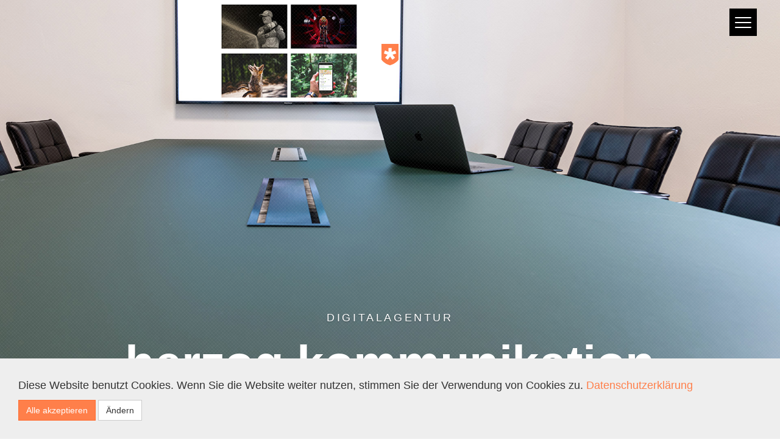

--- FILE ---
content_type: text/html; charset=UTF-8
request_url: https://www.herzogkommunikation.de/de
body_size: 6592
content:

<!DOCTYPE html>
<html lang="de">

<head>
    <meta charset="UTF-8"/>
    <meta name="viewport" content="width=device-width, initial-scale=1">
    <meta name="csrf-param" content="_csrf">
<meta name="csrf-token" content="RLwaP5VhbOhTF5Ult_Xg5ya-ZWCmqWGhHLRVqAjmuY5x-HUJ3xMZ0WEh-HDywJqEH_wcVfzqKuxq_gDZcKX47A==">
    <title> - herzog kommunikation GmbH, Stuttgart</title>
    <meta name="theme-color" content="#2e2e2e">
<meta property="og:title" content="herzog kommunikation - digital agentur">
<meta property="og:description" content="Wir konzipieren, entwickeln und betreiben skalierbare und zukunftssichere Anwendungen. Wir setzen auf neuste Technologien, standardisierte Module und einzigartige UI.">
<meta property="og:url" content="https://www.herzogkommunikation.de">
<meta property="og:image" content="https://img.dmstr.net/https://www.herzogkommunikation.de/img/stream//brand/opengraph/facebook-img.jpg,p9">
<meta property="og:image:width" content="600">
<meta property="og:image:height" content="337">
<meta property="og:image:type" content="image/jpeg">
<link href="https://img.dmstr.net/https://www.herzogkommunikation.de/img/stream//brand/favicon/favicon.ico,p9" rel="icon">
<link href="https://img.dmstr.net/https://www.herzogkommunikation.de/img/stream//brand/favicon/apple-touch-icon.png,p9" size="180x180" rel="apple-touch-icon">
<link type="image/png" href="https://img.dmstr.net/https://www.herzogkommunikation.de/img/stream//brand/favicon/favicon-32x32.png,p9" rel="icon">
<link type="image/png" href="https://img.dmstr.net/https://www.herzogkommunikation.de/img/stream//brand/favicon/favicon-16x16.png,p9" rel="icon">
<link href="https://img.dmstr.net/https://www.herzogkommunikation.de/img/stream//brand/favicon/safari-pinned-tab.svg,p9" rel="mask-icon" content="#ff7f4a">
<link href="/bundles/common-6eacc736c831811f93bf5f96f479b575.css" rel="stylesheet">
<link href="/bundles/bootstrap-8730fa0253202366a3f290ad3c48567d.css" rel="stylesheet">
<link href="/bundles/frontend-d4662538119aaf2a64f1f1f6a70c91aa.css" rel="stylesheet">
<link href="/assets/efa4efc6/doro-main.css" rel="stylesheet">
<link href="/assets/8804b519/styles/cookie-consent.min.css" rel="stylesheet"></head>

<body>



<!-- Navbar -->


















<div class="cookie-consent-popup">
    <div class="cookie-consent-top-wrapper">
        <p class="cookie-consent-message">
            <span class="cookie-consent-text">Diese Website benutzt Cookies. Wenn Sie die Website weiter nutzen, stimmen Sie der Verwendung von Cookies zu.</span>
            <a class="cookie-consent-link" href="/p/datenschutz-1063.html">Datenschutzerklärung</a>        </p>
        <button class="cookie-consent-accept-all">Alle akzeptieren</button>
        <button class="cookie-consent-controls-toggle">Ändern</button>
        <button class="cookie-consent-details-toggle">Cookie Details</button>
    </div>
    <div class="cookie-consent-controls ">
                    <label for="necessary" class="cookie-consent-control">
                <input type="checkbox" id="necessary" class="cookie-consent-checkbox" name="necessary" value="1" checked disabled data-cc-consent="necessary">                <span>Funktional (notwendig)</span>
            </label>
                <button class="cookie-consent-save" data-cc-namespace="popup">Speichern</button>
    </div>
    <div class="cookie-consent-details ">
                                </div>
</div>











<nav id="w0" class="navbar navbar-default"><div class="container"><div class="navbar-header"><button type="button" class="navbar-toggle" data-toggle="collapse" data-target="#w0-collapse"><span class="sr-only">Toggle navigation</span>
<span class="icon-bar"></span>
<span class="icon-bar"></span>
<span class="icon-bar"></span></button><a class="navbar-brand" href="/"><i class="fa fa-cog"></i></a></div><div id="w0-collapse" class="collapse navbar-collapse">

    <ul id="w1" class="navbar-nav navbar-right nav"><li><a class="" href="/de/p/digitalagentur-stuttgart-1051.html" data-page-id="1051" data-domain-id="agency" data-lvl="1">AGENTUR</a></li>
<li class="dropdown"><a class="dropdown-toggle" href="/de/p/unsere-projekte-1052.html" data-page-id="1052" data-domain-id="5893139c83891" data-lvl="1" data-toggle="dropdown">PROJEKTE <span class="caret"></span></a><ul id="w2" class="dropdown-menu" data-parent-domain-id="5893139c83891"><li class="dropdown-header">OLD</li>
<li class="dropdown-header">weitere Projekte</li></ul></li>
<li><a class="" href="/de/p/entwicklung-1100.html" data-page-id="1100" data-domain-id="5cab3cb457241" data-lvl="1">ENTWICKLUNG</a></li>
<li><a class="" href="/de/p/kontakt-1064.html" data-page-id="1064" data-domain-id="58af01de70f52" data-lvl="1">KONTAKT</a></li></ul>


</div></div></nav>


<!-- Content -->

<div class="wrap">

    <div class="site-index">
    
<div id="cell-nav" class="hrzg-widget-nav hrzg-widget-widget-container"><div id="widget-5915b72c8d27c" class="hrzg-widget-widget "><div class=" hrzg-widget-content-frontend"><section>
<input id="burger" type="checkbox" />

<label class="burger-label fx-column fx-ai-center fx-jc-space-around" for="burger">
    <span></span>
    <span></span>
    <span></span>
</label>

<nav class="fx-column fx-ai-center fx-jc-space-around">    
    <h3><a href="/de">Home</a></h3>
    <h3><a class="agency_de" href="/de/p/agentur-1051.html">Agentur</a></h3>
    <h3><a href="/de/pages/default/page?pageId=1051#widget-58cf91cea8d55">Jobs</a></h3>
    <h3><a href="/de/p/unsere-projekte-1052.html">Projekte</a></h3>
    <h3><a href="/de/p/entwicklung-1100.html">Entwicklung</a></h3>
    <h3><a href="/de/p/kontakt-1064.html">Kontakt & Anfahrt</a></h3>
</nav>
</section></div></div></div>
<div id="cell-main" class="hrzg-widget-main hrzg-widget-widget-container"><div id="widget-58b6118292b6e" class="hrzg-widget-widget "><div class=" hrzg-widget-content-frontend">

<div class="header-video header-type-only-image header-image text-center" style="background-image: url(https://img.dmstr.net/https://www.herzogkommunikation.de/img/stream//header/herzog-header-table-start-meeting-projects.jpg,p9); width: 100%;">
    
        <div style="position: relative; max-height: 100%; overflow: hidden; ">
            
            <div class="embed-responsive embed-responsive-16by9">
                <div class="header-video-iframe"id="background">
                                    </div
            </div>
            
            <div>
                <img class="hrzg-logo" src="https://img.dmstr.net/https://www.herzogkommunikation.de/img/stream//brand/dmhz_logo.svg,p9" alt="herzog-logo">
            </div>
            
            <div class="video-front text-on-picture">
                <h1><Small>Digitalagentur</Small><br>
                herzog kommunikation</h1>
            </div>
            
                        <div class="video-overlay" style="background: url(https://img.dmstr.net/https://www.herzogkommunikation.de/img/stream//brand/pattern.png,p9);"></div> 
                    </div>
    
</div>
</div></div><div id="widget-58d24ffbb8504" class="hrzg-widget-widget "><div class=" hrzg-widget-content-frontend"><div class="widget-content bg-white text-center padding-default">
        <div class="container">
    <div class="col-xs-12 col-md-8 col-md-offset-2">
     
                            <h4>Internetagentur Stuttgart</h4>
                        
                            <h2>Wir konzipieren, erstellen und betreiben skalierbare und zukunftssichere Websites &amp; Anwendungen.</h2>
                        
                                                <p>
                        <p>Benutzerfreundliche&nbsp;Web-Plattformen, interaktive Microsites, komplexe Onlineshops, plattform&uuml;bergreifende Apps oder digitale Applikationen&nbsp;f&uuml;r Messen &ndash;&nbsp;wir setzen auf State-of-the-Art-Technologie, standardisierte Module und einzigartige User Interfaces. Wir h&auml;ngen uns rein, wir machen es m&ouml;glich.&nbsp;<br /><br />Willkommen bei der herzog kommunikation, der digitalen Agentur im Stuttgarter Westen.</p>
                    </p>
                    
                
                                <p>
                    <a href="/de/p/agentur-1051.html" class="btn btn-primary btn-white text-center" > mehr zur Agentur</a>
                </p>
                                    </div>
    </div>
</div>
</div></div><div id="widget-5ae33fdf1a049" class="hrzg-widget-widget "><div class=" hrzg-widget-content-frontend"><section class="bg-white ">
    
         
        <figure class="separator-image">
            <div id="parallax" style="background-image:url(https://img.dmstr.net/https://www.herzogkommunikation.de/img/stream//header/herzog-header-stairs-inside-up.jpg,p9)" alt="responsive design laptop tablet smartphone optimiert"></div> 
        </figure>
                
        
</section></div></div><div id="widget-59eda1e7efb10" class="hrzg-widget-widget "><div class=" hrzg-widget-content-frontend"><div class="widget-content blocks bg-white text-center">
        <div class="container">
            
                    <h4>Digitalisierung</h4>
                
                    <h2>Anwendungsentwicklung auf Web-Technologie</h2>
                    
        <div class="row">
                        <div class="col-xs-12 col-md-6 col-lg-4">
                                    <div class="img-responsive">
                     <img src="https://img.dmstr.net/https://www.herzogkommunikation.de/img/stream//work/portfolio/portfolio-herzog-webshop.svg,p9" class="img-responsive" alt="Illustration Customized Web Tools">
                </div>
                
            <div class="blocks-headline">
                                    <h3>Customized Web Tools</h3>
                            </div>
            <p>HTML5&nbsp;Webplattformen, Onlineshops und&nbsp;Datenverwaltungssysteme.</p>

                            </div>
                                <div class="col-xs-12 col-md-6 col-lg-4">
                                    <div class="img-responsive">
                     <img src="https://img.dmstr.net/https://www.herzogkommunikation.de/img/stream//work/portfolio/portfolio-herzog-website.svg,p9" class="img-responsive" alt="Illustration Apps">
                </div>
                
            <div class="blocks-headline">
                                    <h3>Web Applikationen</h3>
                            </div>
            <p>Interaktive Web Experiences: Websites, Micropages und Offline-PC-Applikationen.</p>

                            </div>
                                <div class="col-xs-12 col-md-6 col-lg-4">
                                    <div class="img-responsive">
                     <img src="https://img.dmstr.net/https://www.herzogkommunikation.de/img/stream//work/portfolio/portfolio-herzog-mobile-applications.svg,p9" class="img-responsive" alt="Illustration Mobile Applikationen">
                </div>
                
            <div class="blocks-headline">
                                    <h3>Mobile Apps</h3>
                            </div>
            <p>Entwicklung und Programmierung individueller Phone- und Tablet-Apps.</p>

                            </div>
                                <div class="col-xs-12 col-md-6 col-lg-4">
                                    <div class="img-responsive">
                     <img src="https://img.dmstr.net/https://www.herzogkommunikation.de/img/stream//work/portfolio/portfolio-herzog-digitale-installationen.svg,p9" class="img-responsive" alt="Illustration Digitale Installationen">
                </div>
                
            <div class="blocks-headline">
                                    <h3>Digitale Installationen</h3>
                            </div>
            <p>Interaktive digitale L&ouml;sungen f&uuml;r Retail, Messen oder&nbsp;Events.</p>

                            </div>
                                <div class="col-xs-12 col-md-6 col-lg-4">
                                    <div class="img-responsive">
                     <img src="https://img.dmstr.net/https://www.herzogkommunikation.de/img/stream//work/portfolio/portfolio-herzog-concept.svg,p9" class="img-responsive" alt="Illustration Digitale Konzepte">
                </div>
                
            <div class="blocks-headline">
                                    <h3>Digitale Konzepte</h3>
                            </div>
            <p>Konzeptentwicklung, Moods und Screendesign von Websites&nbsp;und Apps.</p>

                            </div>
                                <div class="col-xs-12 col-md-6 col-lg-4">
                                    <div class="img-responsive">
                     <img src="https://img.dmstr.net/https://www.herzogkommunikation.de/img/stream//work/portfolio/portfolio-herzog-clickdummy.svg,p9" class="img-responsive" alt="Illustration Proof of concept">
                </div>
                
            <div class="blocks-headline">
                                    <h3>Proof of concept</h3>
                            </div>
            <p>Konzeptvalidierung, Klickdummies und funktionale Prototypen.</p>

                            </div>
                        </div>
    </div>
</div>
</div></div><div id="widget-58cfe727dd691" class="hrzg-widget-widget "><div class=" hrzg-widget-content-frontend"><div class="widget-content fancy-widget content">
    <div class="fancy-svg"></div>
        <div class="container" >
                        <div class="row fancy-text">
                <div class="col-md-4 text-next-image">
                    <h2>Agentur für Digitalisierung</h2>
                    <p>herzog kommunikation ist die Full Service Internetagentur f&uuml;r digitale Projekte. Online, offline, lokal und international &ndash; wir arbeiten mit etablierten Unternehmen genauso wie mit vielversprechenden Startups.</p>

                </div>   
                <div class="col-md-8 fancy-image">
                <img class="img-responsive "
                                src="https://img.dmstr.net/https://www.herzogkommunikation.de/img/stream//work/projects/transporeon/herzog_transporeon_ipad_case_studies.png,p9"
                                alt="herzog Kommunikation GmbH - Beispielprojekt Tablet Case Study">
                </div>
             </div>
                        
                
            </div>
        </div>
</div>


</div></div><div id="widget-58b6118243c24" class="hrzg-widget-widget "><div class=" hrzg-widget-content-frontend"><div class="widget-content blocks bg-white text-center">
        <div class="container">
        
        <h4>Unsere Meisterwerke</h4>
        <h2>Out of the box and highly customized</h2>
            
        <div class="row">
                    <a href=/de/p/unsere-projekte/schumacher-1097.html>
                <figure class="col-xs-12 col-md-6 col-lg-6 projects">
                    <div class="projects-hover" style="background-color: #886c46;">
                        <img src="https://img.dmstr.net/https://www.herzogkommunikation.de/img/stream//work/projects/schumacher/herzog-schumacher-teaser.jpg,p9" alt="michael schumacher app">
                             <figcaption>
                                 <h2>Michael Schumacher</h2>
                                 <p>The Official App</p>
                             </figcaption>
                    </div>         
                </figure>
            </a>
                    <a href=/de/p/unsere-projekte/merida-bikes-1098.html>
                <figure class="col-xs-12 col-md-6 col-lg-6 projects">
                    <div class="projects-hover" style="background-color: #bf6742;">
                        <img src="https://img.dmstr.net/https://www.herzogkommunikation.de/img/stream//work/projects/merida/herzog-merida-relaunch.jpg,p9" alt="merida">
                             <figcaption>
                                 <h2>Merida Bikes</h2>
                                 <p>Relaunch 2019</p>
                             </figcaption>
                    </div>         
                </figure>
            </a>
                    <a href=/p/unsere-projekte/wildtierportal-1102.html>
                <figure class="col-xs-12 col-md-6 col-lg-6 projects">
                    <div class="projects-hover" style="background-color: #3fa535;">
                        <img src="https://img.dmstr.net/https://www.herzogkommunikation.de/img/stream//work/projects/wildtierportal/content-wildtierportal-fuchs-teaser.jpg,p9" alt="graugans">
                             <figcaption>
                                 <h2>Wildtierportal</h2>
                                 <p>Web-Plattform</p>
                             </figcaption>
                    </div>         
                </figure>
            </a>
                    <a href=/p/unsere-projekte/wildtierapp-1103.html>
                <figure class="col-xs-12 col-md-6 col-lg-6 projects">
                    <div class="projects-hover" style="background-color: #a1d490;">
                        <img src="https://img.dmstr.net/https://www.herzogkommunikation.de/img/stream//work/projects/wildtierapp/herzog-wildtierapp-teaser.jpg,p9" alt="Handy im Wald">
                             <figcaption>
                                 <h2>Strecken-Erfassung</h2>
                                 <p>App</p>
                             </figcaption>
                    </div>         
                </figure>
            </a>
                    <a href=/de/p/unsere-projekte/handelsverband-1067.html>
                <figure class="col-xs-12 col-md-6 col-lg-6 projects">
                    <div class="projects-hover" style="background-color: #96CCCC;">
                        <img src="https://img.dmstr.net/https://www.herzogkommunikation.de/img/stream//work/projects/handelsverband/herzog-handelsverband-teaser.jpg,p9" alt="handel-scout, smartphone, treppe">
                             <figcaption>
                                 <h2>Handelsverband</h2>
                                 <p>Mitglieder-Plattform &amp; Marketingseite</p>
                             </figcaption>
                    </div>         
                </figure>
            </a>
                    <a href=/de/p/projects/starrag-1053.html>
                <figure class="col-xs-12 col-md-6 col-lg-6 projects">
                    <div class="projects-hover" style="background-color: #da0a0a;">
                        <img src="https://img.dmstr.net/https://www.herzogkommunikation.de/img/stream//work/projects/starrag/herzog-starrag-teaser.jpg,p9" alt="Maschinendetail">
                             <figcaption>
                                 <h2>Starrag Group</h2>
                                 <p>Web-Plattform, App Entwicklung</p>
                             </figcaption>
                    </div>         
                </figure>
            </a>
                    <a href=/de/p/projects/mcgcenturion-1057.html>
                <figure class="col-xs-12 col-md-6 col-lg-6 projects">
                    <div class="projects-hover" style="background-color: #90c300;">
                        <img src="https://img.dmstr.net/https://www.herzogkommunikation.de/img/stream//work/projects/mcg/herzog-merida-teaser.jpg,p9" alt="Merida Fahrrad">
                             <figcaption>
                                 <h2>Merida &amp; Centurion</h2>
                                 <p>Web Plattformen, Online-Shop &amp; Publishing</p>
                             </figcaption>
                    </div>         
                </figure>
            </a>
                    <a href=/de/p/projects/roewa-1056.html>
                <figure class="col-xs-12 col-md-6 col-lg-6 projects">
                    <div class="projects-hover" style="background-color: #811135;">
                        <img src="https://img.dmstr.net/https://www.herzogkommunikation.de/img/stream//work/projects/roewa/herzog-teaser-roewa.jpg,p9" alt="Digitale Stehle Roewa">
                             <figcaption>
                                 <h2>Röwa</h2>
                                 <p>POS Messportal</p>
                             </figcaption>
                    </div>         
                </figure>
            </a>
                    <a href=/de/p/unsere-projekte/ostalbkreis-1108.html>
                <figure class="col-xs-12 col-md-6 col-lg-6 projects">
                    <div class="projects-hover" style="background-color: #3CA786;">
                        <img src="https://img.dmstr.net/https://www.herzogkommunikation.de/img/stream//referenzen/herzog-referenz-vorschau.jpg,p9" alt="Region Aalen-Heidenheim">
                             <figcaption>
                                 <h2>Mobilitätspakt</h2>
                                 <p>Web-Plattform</p>
                             </figcaption>
                    </div>         
                </figure>
            </a>
                    <a href=/p/unsere-projekte/schaufenster-karlsruhe-1106.html>
                <figure class="col-xs-12 col-md-6 col-lg-6 projects">
                    <div class="projects-hover" style="background-color: #e4d309;">
                        <img src="https://img.dmstr.net/https://www.herzogkommunikation.de/img/stream//referenzen/herzog-referenz-schaufenster-karlsruhe-vorschau.jpg,p9" alt="Kundencenter">
                             <figcaption>
                                 <h2>Schaufenster Karlsruhe</h2>
                                 <p>Interaktives Kundencenter</p>
                             </figcaption>
                    </div>         
                </figure>
            </a>
                </div>
    </div>
</div>
</div></div><div id="widget-622a002b120f2" class="hrzg-widget-widget "><div class=" hrzg-widget-content-frontend"><div class="widget-content bg-white text-center no-padding-top">
        <div class="container">
    <div class="col-xs-12 col-md-8 col-md-offset-2">
     
                        
                        
                                
                
                                <p>
                    <a href="https://www.herzogkommunikation.de/de/p/unsere-projekte-1052.html" class="btn btn-primary btn-white text-center" > mehr Projekte</a>
                </p>
                                    </div>
    </div>
</div>
</div></div><div id="widget-58f88142c6676" class="hrzg-widget-widget "><div class=" hrzg-widget-content-frontend"><div class="widget-content bg-white text-center padding-default">
        <div class="container">
    <div class="col-xs-12 col-md-8 col-md-offset-2">
     
                            <h4>So machen wir Technik</h4>
                        
                            <h2>How the magic happens</h2>
                        
                                                <p>
                        <p>Wir erstellen full responsive HTML5-Applikationen mit der neuesten State-of-the-Art-Technologie.&nbsp;Bestehende Tools werden in schlanker und effizienter Form neu konfiguriert. Mit Docker erstellte Images stellen 100 % Kompatibilit&auml;t &uuml;ber alle Plattformen sicher.&nbsp;</p>

<p>F&uuml;r unsere Kunden bedeutet das ein minimalistisches Set-up mit nur 250kb, randvoll mit M&ouml;glichkeiten. Um die besten Ergebnisse sicherzustellen, arbeiten wir mit Standards wie AWS und PHP</p>

                    </p>
                    
                
                                <p>
                    <a href="/de/p/entwicklung-1100.html" class="btn btn-primary btn-white text-center" > mehr zur Entwicklung</a>
                </p>
                                    </div>
    </div>
</div>
</div></div><div id="widget-5ae33ee9d9fc2" class="hrzg-widget-widget "></div><div id="widget-58d53b65caa02" class="hrzg-widget-widget "><div class=" hrzg-widget-content-frontend"><section class="bg-white ">
    
         
        <figure class="separator-image">
            <div id="parallax" style="background-image:url(https://img.dmstr.net/https://www.herzogkommunikation.de/img/stream//header/herzog-header-room-two.jpg,p9)" alt="herzog Büroräume Entwicklung"></div> 
        </figure>
                
        
</section></div></div><div id="widget-58b6118301ecf" class="hrzg-widget-widget "><div class=" hrzg-widget-content-frontend"><div class="widget-content bg-gradient text-center padding-default">
        <div class="container">
    <div class="col-xs-12 col-md-8 col-md-offset-2">
     
                            <h4>Get in touch</h4>
                        
                            <h2>Besuchen. Anrufen. Mailen.</h2>
                        
                                                <p>
                        <p>herzog kommunikation GmbH<br />
Bismarckplatz 1<br />
D-70197&nbsp;Stuttgart<br />
Telefon: +49 (0)711 - 35 14 559 - 0</p>

                    </p>
                    
                
                                <p>
                    <a href="mailto:info@herzogkommunikation.de" class="btn btn-primary btn-gradient text-center" > Mail</a>
                </p>
                                    </div>
    </div>
</div>
</div></div><div id="widget-58d00777ed52a" class="hrzg-widget-widget "><div class=" hrzg-widget-content-frontend"><section class="bg-white ">
    
         
        <figure class="separator-image">
            <div id="parallax" style="background-image:url(https://img.dmstr.net/https://www.herzogkommunikation.de/img/stream//header/herzog-header-wall-stone.jpg,p9)" alt="herzog kommunikation GmbH - Basement - Entwicklung"></div> 
        </figure>
                
        
</section></div></div></div>
<div id="cell-bottom" class="hrzg-widget-bottom hrzg-widget-widget-container"><div id="widget-5a5dfe4b2501f" class="hrzg-widget-widget "><div class=" hrzg-widget-content-frontend"><div class="footer text-center social-media bg-gradient">
    <div class="container">
        <div class="col-xs-12">
            <div class="social-media-list">
                <ul class="list-inline">

                    
                    
                    
                    
                                            <li>
                            <a href="https://www.xing.com/companies/herzogkommunikationgmbh" target="_blank"><img class="footer-social" alt="xing-logo" src="https://img.dmstr.net/https://www.herzogkommunikation.de/img/stream//brand/social/xing.svg,p9"></a>
                        </li>
                    
                                            <li>
                            <a href="https://www.kununu.com/de/herzog-kommunikation1" target="_blank"><img class="footer-social" alt="kununu-logo" src="https://img.dmstr.net/https://www.herzogkommunikation.de/img/stream//brand/social/kununu.svg,p9"></a>
                        </li>
                    
                    
                    
                                            <li>
                            <a href="https://www.google.de/maps/place/herzog+kommunikation+GmbH/@48.7666226,9.1758395,15z/data=!4m2!3m1!1s0x0:0x75280e5cd1e086b8?sa=X&amp;ved=0ahUKEwi8wYiezNzYAhXR5aQKHR2fAzQQ_BIIbDAM" target="_blank"><img class="footer-social" alt="google-compass-logo" src="https://img.dmstr.net/https://www.herzogkommunikation.de/img/stream//brand/social/compass.svg,p9"></a>
                        </li>
                    
                </ul>
            </div>
        </div>
    </div>
</div></div></div></div></div>

</div>



<!-- Footer -->
<footer class="footer">
    <div id="cell-_footer" class="hrzg-widget-_footer hrzg-widget-widget-container"><div id="widget-58b611829567f" class="hrzg-widget-widget "><div class=" hrzg-widget-content-frontend"><div class="footer text-right hidden-xs">
    <div class="container">
        <div>
            <ul class="list-inline">
            <span class="col-md-4 footer-logo">
                <a href="#" data-toggle="modal" data-target="#footer-modal"><img class="logo-hrzg" src="https://img.dmstr.net/https://www.herzogkommunikation.de/img/stream//brand/dmhz_logo.svg,p9" alt="Logo Herzog Kommunikation GmbH" data-pin-nopin="true" ></a>
            </span>
                        <li>
                        <p>
                            <a href="/de/pages/default/page?pageId=1051#widget-58cf91cea8d55">Jobs</a>
                        </p>
            </li>    
                        <li>
                        <p>
                            <a href="/de/p/datenschutz-1063.html">Datenschutz</a>
                        </p>
            </li>    
                        <li>
                        <p>
                            <a href="/de/p/impressum-1062.html">Impressum</a>
                        </p>
            </li>    
                        <li>
                        <p>
                            <a href="/de/p/agb-1061.html">AGB</a>
                        </p>
            </li>    
                        </ul>
        </div>
    </div>
</div>
<div class="footer text-center hidden-lg hidden-md hidden-sm">
    <div class="container">
        
            <span class="col-md-4 footer-logo">
                <a href="#" data-toggle="modal" data-target="#footer-modal"><img class="logo-hrzg" src="https://img.dmstr.net/https://www.herzogkommunikation.de/img/stream//brand/dmhz_logo.svg,p9" alt="Logo Herzog Kommunikation GmbH" data-pin-nopin="true" ></a>
            </span>

        <div>
            <ul class="list-inline">
                        <li>
                        <p>
                            <a href="/de/pages/default/page?pageId=1051#widget-58cf91cea8d55">Jobs</a>
                        </p>
            </li>    
                        <li>
                        <p>
                            <a href="/de/p/datenschutz-1063.html">Datenschutz</a>
                        </p>
            </li>    
                        <li>
                        <p>
                            <a href="/de/p/impressum-1062.html">Impressum</a>
                        </p>
            </li>    
                        <li>
                        <p>
                            <a href="/de/p/agb-1061.html">AGB</a>
                        </p>
            </li>    
                        </ul>
        </div>
    </div>
</div>

<!-- Small modal -->
<div id="footer-modal" class="modal fade bs-example-modal-sm" tabindex="-1" role="dialog" aria-labelledby="mySmallModalLabel">
  <div class="modal-dialog modal-sm" role="document">
    <div class="modal-content">
      <div class="modal-body">
          <div>
            Realized by <b><a href="http://herzogkommunikation.de">herzog kommunikation GmbH</a></b>, Stuttgart  
          </div>
          <div>
            <b>Zum Backend: <a class="modal-login" href="/de/backend">Login</a></b>
          </div>
      </div>
    </div>
  </div>
</div

</div></div><div id="widget-58d391ebdf1c2" class="hrzg-widget-widget "><div class=" hrzg-widget-content-frontend"><div class="footer clearfix visible-xs-block">
        <div class="container scroll-up">
             <a href="#cell-main" class="btn btn-primary">TO THE TOP</a>
        </div>
</div></div></div></div></footer>

<!-- User flash messages -->
<div id="noty-layer"></div>


<script src="/bundles/common-07a7a075a5bf95fe8acd7d569b587fad.js"></script>
<script src="/assets/f3925e2b/cookie-consent.js"></script>
<script>window.addEventListener('load', function () {
    window.cookieConsent = new CookieConsent({
      name: 'cookie_consent_status',
      path: '/',
      domain: '',
      expiryDays: 365,
    });
    window.cookieConsent.afterSave = function (cc) {
      cc.clean({"necessary":{"label":"Funktional (notwendig)","cookies":[],"details":[],"checked":true,"disabled":true}})
      window.location.reload()
    }
});

            $.ajaxSetup({
                showNoty: true // default for all ajax calls
            });
            $(document).ajaxComplete(function (event, xhr, settings) {
                if (settings.showNoty && (settings.type=='POST' || settings.container)) {
                    $.ajax({
                        url: '/de/noty/default/index',
                        method: 'POST',
                        cache: false,
                        showNoty: false,
                        global: false,
                        data: {
                            layerClass: '"lo\\modules\\noty\\layers\\Growl"',
                            config: '{"options":{"dismissQueue":true,"size":"medium","location":"br","timeout":4000},"layerOptions":{"layerId":"noty-layer"}}'
                        },
                        success: function(data) {
                           $('#noty-layer').html(data);
                        }
                    });
                }
            });
        </script>
<script>jQuery(function ($) {
    function resizeHandler() {
        if($('#player').length) {
            if(window.innerWidth < 768) {
                $('#player')[0].src = ""; 
            } else if(!$('#player')[0].src && window.innerWidth >= 768) {
                $('#player')[0].src = "https://www.youtube.com/embed/?rel=0&amp;showinfo=0&amp;controls=0&amp;autoplay=1&amp;mute=1&amp;loop=1&amp;playlist=&amp;enablejsapi=1&version=3";
            }
        }
    }
    $(document).ready(function () {
        $(window).resize(function() {
            resizeHandler()
        });
        resizeHandler();
    })
    resizeHandler();


});</script>
</body>
</html>


--- FILE ---
content_type: image/svg+xml
request_url: https://img.dmstr.net/https://www.herzogkommunikation.de/img/stream//work/portfolio/portfolio-herzog-website.svg,p9
body_size: 2740
content:
<?xml version="1.0" encoding="utf-8"?>
<!-- Generator: Adobe Illustrator 21.1.0, SVG Export Plug-In . SVG Version: 6.00 Build 0)  -->
<svg version="1.1" xmlns="http://www.w3.org/2000/svg" xmlns:xlink="http://www.w3.org/1999/xlink" x="0px" y="0px"
	 viewBox="0 0 600 400" style="enable-background:new 0 0 600 400;" xml:space="preserve">
<g id="herzog_x5F_web_x5F_applications">
</g>
<g id="herzog_x5F_proof_x5F_of_x5F_concept">
</g>
<g id="herzog_x5F_digitale_x5F_installationen">
</g>
<g id="herzog_x5F_web_x5F_applikationen">
	<g>
		<g id="laptop_2_" style="opacity:0.5;">
			<path style="fill:none;stroke:#000000;stroke-width:0.6;stroke-miterlimit:10;" d="M368,371l132.5-50.8v0
				c0.2-0.1,0.4-0.3,0.4-0.6v-8l0,0v-0.1l-132.3,50.6"/>
			<g>
				<path style="fill:none;stroke:#000000;stroke-width:0.6;stroke-linejoin:round;stroke-miterlimit:10;" d="M368.5,362.1
					l-221.3-86.1v8.2c0,0.5,0.3,1,0.8,1.2L367.8,371"/>
				<line style="fill:none;stroke:#000000;stroke-width:0.6;stroke-miterlimit:10;" x1="368.5" y1="370.4" x2="368.5" y2="362.1"/>
			</g>
			<polyline style="fill:none;stroke:#000000;stroke-width:0.6;stroke-linejoin:round;stroke-miterlimit:10;" points="368.5,362.1 
				147.3,276.1 279.8,225.4 501,311.5 			"/>
			<path style="fill:none;stroke:#000000;stroke-width:0.6;stroke-miterlimit:10;" d="M501,311.5V132.4c0-3-2.1-6.2-4.8-7.2
				L284.5,43c-2.6-1-4.8,0.6-4.8,3.5v178.9"/>
			<g>
				<path style="fill:none;stroke:#000000;stroke-width:0.6;stroke-miterlimit:10;" d="M497.2,310V135.9c0-2.8-2-5.9-4.4-6.9
					L288,49.5c-2.5-1-4.4,0.6-4.4,3.4v173.9"/>
			</g>
			<polygon style="fill:none;stroke:#000000;stroke-width:0.6;stroke-miterlimit:10;" points="293.3,62.6 293.3,219.9 480,292.6 
				487.5,295.5 487.5,138 			"/>
			<path style="fill:none;stroke:#000000;stroke-width:0.6;stroke-miterlimit:10;" d="M505.2,306.2V130.7c0-1.1-0.3-2.2-0.8-3.2
				l-4.1,2c0.4,0.9,0.6,1.9,0.6,2.9v179l0,0l1.3-0.5c0,0,1.5-0.6,2.3-1.8C505.4,308,505.2,306.2,505.2,306.2z"/>
			<path style="fill:none;stroke:#000000;stroke-width:0.6;stroke-miterlimit:10;" d="M284.5,43l211.7,82.2c1.8,0.7,3.3,2.4,4.1,4.3
				l4.1-2c-0.8-1.8-2.3-3.4-4-4L288.7,41.3c-1.1-0.4-2.1-0.4-2.9,0l0,0l-3.9,1.6C282.6,42.6,283.5,42.6,284.5,43z"/>
			<polygon style="fill:none;stroke:#000000;stroke-width:0.6;stroke-miterlimit:10;" points="293,328.1 237.1,306.4 267.7,294.6 
				323.6,316.4 			"/>
			<path style="fill:none;stroke:#000000;stroke-width:0.6;stroke-miterlimit:10;" d="M288.3,239.3c0.6,0.3,0.7,0.7,0.3,1l-10,3.9
				c-0.5,0.2-1.1,0.3-1.8,0.1l-11.3-4.4c-0.9-0.4-1-0.9-0.4-1.1l10-3.8c0.6-0.3,1.2-0.3,1.8,0L288.3,239.3z"/>
			<path style="fill:none;stroke:#000000;stroke-width:0.6;stroke-miterlimit:10;" d="M271.6,245.7c0.6,0.2,0.7,0.7,0.3,1l-10,3.9
				c-0.5,0.2-1.1,0.3-1.8,0.1l-11.3-4.5c-0.9-0.4-1-0.9-0.4-1.1l10-3.8c0.6-0.3,1.2-0.3,1.8,0L271.6,245.7z"/>
			<path style="fill:none;stroke:#000000;stroke-width:0.6;stroke-miterlimit:10;" d="M256.9,251.4c0.6,0.2,0.7,0.7,0.3,1l-10,3.9
				c-0.5,0.2-1.1,0.3-1.8,0.1l-11.3-4.4c-0.9-0.4-1-0.9-0.4-1.1l10-3.8c0.6-0.3,1.2-0.3,1.8,0L256.9,251.4z"/>
			<path style="fill:none;stroke:#000000;stroke-width:0.6;stroke-miterlimit:10;" d="M242.1,257.1c0.6,0.2,0.7,0.7,0.3,1l-10,3.9
				c-0.5,0.2-1.1,0.3-1.8,0.1l-11.3-4.5c-0.9-0.4-1-0.9-0.4-1.1l10-3.8c0.6-0.3,1.2-0.3,1.8,0L242.1,257.1z"/>
			<path style="fill:none;stroke:#000000;stroke-width:0.6;stroke-miterlimit:10;" d="M227.4,262.8c0.6,0.3,0.7,0.7,0.3,1l-10,3.9
				c-0.5,0.2-1.1,0.3-1.8,0.1l-11.3-4.5c-0.9-0.4-1-0.9-0.4-1.1l10-3.8c0.6-0.3,1.2-0.3,1.8,0L227.4,262.8z"/>
			<path style="fill:none;stroke:#000000;stroke-width:0.6;stroke-miterlimit:10;" d="M285.7,251.2c0.6,0.3,0.7,0.7,0.3,1l-10,3.9
				c-0.5,0.2-1.1,0.3-1.8,0.1l-11.3-4.5c-0.9-0.4-1-0.9-0.4-1.1l10-3.8c0.6-0.3,1.2-0.3,1.8,0L285.7,251.2z"/>
			<path style="fill:none;stroke:#000000;stroke-width:0.6;stroke-miterlimit:10;" d="M270.9,256.9c0.6,0.2,0.7,0.7,0.3,1l-10,3.9
				c-0.5,0.2-1.1,0.3-1.8,0.1l-11.3-4.5c-0.9-0.4-1-0.9-0.4-1.1l10-3.8c0.6-0.3,1.2-0.3,1.8,0L270.9,256.9z"/>
			<path style="fill:none;stroke:#000000;stroke-width:0.6;stroke-miterlimit:10;" d="M256.2,262.6c0.6,0.3,0.7,0.7,0.3,1l-10,3.9
				c-0.5,0.2-1.1,0.3-1.8,0.1l-11.3-4.5c-0.9-0.4-1-0.9-0.4-1.1l10-3.8c0.6-0.3,1.2-0.3,1.8,0L256.2,262.6z"/>
			<path style="fill:none;stroke:#000000;stroke-width:0.6;stroke-miterlimit:10;" d="M241.5,268.3c0.6,0.3,0.7,0.7,0.3,1l-10,3.9
				c-0.5,0.2-1.1,0.3-1.8,0.1l-11.3-4.5c-0.9-0.4-1-0.9-0.4-1.1l10-3.8c0.6-0.3,1.2-0.3,1.8,0L241.5,268.3z"/>
			<path style="fill:none;stroke:#000000;stroke-width:0.6;stroke-miterlimit:10;" d="M299.7,256.7c0.6,0.3,0.7,0.7,0.3,1l-10,3.9
				c-0.5,0.2-1.1,0.3-1.8,0.1l-11.3-4.4c-0.9-0.4-1-0.9-0.4-1.1l10-3.8c0.6-0.3,1.2-0.3,1.9,0L299.7,256.7z"/>
			<path style="fill:none;stroke:#000000;stroke-width:0.6;stroke-miterlimit:10;" d="M285,262.4c0.6,0.2,0.7,0.7,0.3,1l-10,3.9
				c-0.5,0.2-1.1,0.3-1.8,0.1l-11.3-4.4c-0.9-0.4-1-0.9-0.4-1.1l10-3.8c0.6-0.3,1.2-0.3,1.8,0L285,262.4z"/>
			<path style="fill:none;stroke:#000000;stroke-width:0.6;stroke-miterlimit:10;" d="M270.2,268.1c0.6,0.3,0.7,0.7,0.3,1l-10,3.9
				c-0.5,0.2-1.1,0.3-1.8,0.1l-11.3-4.4c-0.9-0.4-1-0.9-0.4-1.1l10-3.8c0.6-0.3,1.2-0.3,1.8,0L270.2,268.1z"/>
			<path style="fill:none;stroke:#000000;stroke-width:0.6;stroke-miterlimit:10;" d="M255.5,273.7c0.6,0.3,0.7,0.7,0.3,1l-10,3.9
				c-0.5,0.2-1.1,0.3-1.8,0.1l-11.3-4.4c-0.9-0.4-1-0.9-0.4-1.1l10-3.8c0.6-0.3,1.2-0.3,1.8,0L255.5,273.7z"/>
			<path style="fill:none;stroke:#000000;stroke-width:0.6;stroke-miterlimit:10;" d="M313.8,262.2c0.6,0.3,0.7,0.7,0.3,1l-10,3.9
				c-0.5,0.2-1.1,0.3-1.8,0.1l-11.3-4.5c-0.9-0.4-1-0.9-0.4-1.1l10-3.8c0.6-0.3,1.2-0.3,1.8,0L313.8,262.2z"/>
			<path style="fill:none;stroke:#000000;stroke-width:0.6;stroke-miterlimit:10;" d="M299,267.9c0.6,0.3,0.7,0.7,0.3,1l-10,3.9
				c-0.5,0.2-1.1,0.3-1.8,0.1l-11.3-4.5c-0.9-0.4-1-0.9-0.4-1.1l10-3.8c0.6-0.3,1.2-0.3,1.8,0L299,267.9z"/>
			<path style="fill:none;stroke:#000000;stroke-width:0.6;stroke-miterlimit:10;" d="M284.3,273.5c0.6,0.3,0.7,0.7,0.3,1l-10,3.9
				c-0.5,0.2-1.1,0.3-1.8,0.1l-11.3-4.5c-0.9-0.4-1-0.9-0.4-1.1l10-3.8c0.6-0.3,1.2-0.3,1.8,0L284.3,273.5z"/>
			<path style="fill:none;stroke:#000000;stroke-width:0.6;stroke-miterlimit:10;" d="M269.6,279.2c0.6,0.3,0.7,0.7,0.3,1l-10,3.9
				c-0.5,0.2-1.1,0.3-1.8,0.1l-11.3-4.5c-0.9-0.4-1-0.9-0.4-1.1l10-3.8c0.6-0.3,1.2-0.3,1.8,0L269.6,279.2z"/>
			<path style="fill:none;stroke:#000000;stroke-width:0.6;stroke-miterlimit:10;" d="M327.8,267.7c0.6,0.2,0.7,0.7,0.3,1l-10,3.9
				c-0.5,0.2-1.1,0.3-1.8,0.1l-11.3-4.4c-0.9-0.4-1-0.9-0.4-1.1l10-3.8c0.6-0.3,1.2-0.3,1.8,0L327.8,267.7z"/>
			<path style="fill:none;stroke:#000000;stroke-width:0.6;stroke-miterlimit:10;" d="M313.1,273.4c0.6,0.3,0.7,0.7,0.3,1l-10,3.9
				c-0.5,0.2-1.1,0.3-1.8,0.1l-11.3-4.5c-0.9-0.4-1-0.9-0.4-1.1l10-3.8c0.6-0.3,1.2-0.3,1.8,0L313.1,273.4z"/>
			<path style="fill:none;stroke:#000000;stroke-width:0.6;stroke-miterlimit:10;" d="M298.3,279c0.6,0.3,0.7,0.7,0.3,1l-10,3.9
				c-0.5,0.2-1.1,0.3-1.8,0.1l-11.3-4.4c-0.9-0.4-1-0.9-0.4-1.1l10-3.8c0.6-0.3,1.2-0.3,1.8,0L298.3,279z"/>
			<path style="fill:none;stroke:#000000;stroke-width:0.6;stroke-miterlimit:10;" d="M283.6,284.7c0.6,0.3,0.7,0.7,0.3,1l-10,3.9
				c-0.5,0.2-1.1,0.3-1.8,0.1l-11.3-4.5c-0.9-0.4-1-0.9-0.4-1.1l10-3.8c0.6-0.3,1.2-0.3,1.8,0L283.6,284.7z"/>
			<path style="fill:none;stroke:#000000;stroke-width:0.6;stroke-miterlimit:10;" d="M341.9,273.2c0.6,0.3,0.7,0.7,0.3,1l-10,3.9
				c-0.5,0.2-1.1,0.3-1.8,0.1l-11.3-4.4c-0.9-0.4-1-0.9-0.4-1.1l10-3.8c0.6-0.3,1.2-0.3,1.8,0L341.9,273.2z"/>
			<path style="fill:none;stroke:#000000;stroke-width:0.6;stroke-miterlimit:10;" d="M327.1,278.8c0.6,0.3,0.7,0.7,0.3,1l-10,3.9
				c-0.5,0.2-1.1,0.3-1.8,0.1l-11.3-4.4c-0.9-0.4-1-0.9-0.4-1.1l10-3.8c0.6-0.3,1.2-0.3,1.8,0L327.1,278.8z"/>
			<path style="fill:none;stroke:#000000;stroke-width:0.6;stroke-miterlimit:10;" d="M312.4,284.5c0.6,0.2,0.7,0.7,0.3,1l-10,3.9
				c-0.5,0.2-1.1,0.3-1.8,0.1l-11.3-4.5c-0.9-0.4-1-0.9-0.4-1.1l10-3.8c0.6-0.3,1.2-0.3,1.8,0L312.4,284.5z"/>
			<path style="fill:none;stroke:#000000;stroke-width:0.6;stroke-miterlimit:10;" d="M297.6,290.2c0.6,0.3,0.7,0.7,0.3,1l-10,3.9
				c-0.5,0.2-1.1,0.3-1.8,0.1l-11.3-4.4c-0.9-0.4-1-0.9-0.4-1.1l10-3.8c0.6-0.3,1.2-0.3,1.8,0L297.6,290.2z"/>
			<path style="fill:none;stroke:#000000;stroke-width:0.6;stroke-miterlimit:10;" d="M355.9,278.6c0.6,0.3,0.7,0.7,0.3,1l-10,3.9
				c-0.5,0.2-1.1,0.3-1.8,0.1l-11.3-4.5c-0.9-0.4-1-0.9-0.4-1.1l10-3.8c0.6-0.3,1.2-0.3,1.8,0L355.9,278.6z"/>
			<path style="fill:none;stroke:#000000;stroke-width:0.6;stroke-miterlimit:10;" d="M341.2,284.3c0.6,0.3,0.7,0.7,0.3,1l-10,3.9
				c-0.5,0.2-1.1,0.3-1.8,0.1l-11.3-4.5c-0.9-0.4-1-0.9-0.4-1.1l10-3.8c0.6-0.3,1.2-0.3,1.8,0L341.2,284.3z"/>
			<path style="fill:none;stroke:#000000;stroke-width:0.6;stroke-miterlimit:10;" d="M326.4,290c0.6,0.3,0.7,0.7,0.3,1l-10,3.9
				c-0.5,0.2-1.1,0.3-1.8,0.1l-11.3-4.5c-0.9-0.4-1-0.9-0.4-1.1l10-3.8c0.6-0.3,1.2-0.3,1.8,0L326.4,290z"/>
			<path style="fill:none;stroke:#000000;stroke-width:0.6;stroke-miterlimit:10;" d="M311.7,295.7c0.6,0.2,0.7,0.7,0.3,1l-10,3.9
				c-0.5,0.2-1.1,0.3-1.8,0.1l-11.3-4.5c-0.9-0.4-1-0.9-0.4-1.1l10-3.8c0.6-0.3,1.2-0.3,1.8,0L311.7,295.7z"/>
			<path style="fill:none;stroke:#000000;stroke-width:0.6;stroke-miterlimit:10;" d="M370,284.1c0.6,0.2,0.7,0.7,0.3,1l-10,3.9
				c-0.5,0.2-1.1,0.3-1.8,0.1l-11.3-4.5c-0.9-0.4-1-0.9-0.4-1.1l10-3.8c0.6-0.3,1.2-0.3,1.8,0L370,284.1z"/>
			<path style="fill:none;stroke:#000000;stroke-width:0.6;stroke-miterlimit:10;" d="M355.2,289.8c0.6,0.3,0.7,0.7,0.3,1l-10,3.9
				c-0.5,0.2-1.1,0.3-1.8,0.1l-11.3-4.5c-0.9-0.4-1-0.9-0.4-1.1l10-3.8c0.6-0.3,1.2-0.3,1.8,0L355.2,289.8z"/>
			<path style="fill:none;stroke:#000000;stroke-width:0.6;stroke-miterlimit:10;" d="M340.5,295.5c0.6,0.3,0.7,0.7,0.3,1l-10,3.9
				c-0.5,0.2-1.1,0.3-1.8,0.1l-11.3-4.4c-0.9-0.4-1-0.9-0.4-1.1l10-3.8c0.6-0.3,1.2-0.3,1.8,0L340.5,295.5z"/>
			<path style="fill:none;stroke:#000000;stroke-width:0.6;stroke-miterlimit:10;" d="M325.7,301.2c0.6,0.3,0.7,0.7,0.3,1l-10,3.9
				c-0.5,0.2-1.1,0.3-1.8,0.1l-11.3-4.5c-0.9-0.4-1-0.9-0.4-1.1l10-3.8c0.6-0.3,1.2-0.3,1.8,0L325.7,301.2z"/>
			<path style="fill:none;stroke:#000000;stroke-width:0.6;stroke-miterlimit:10;" d="M384,289.6c0.6,0.2,0.7,0.7,0.3,1l-10,3.9
				c-0.5,0.2-1.1,0.3-1.8,0.1l-11.3-4.5c-0.9-0.4-1-0.9-0.4-1.1l10-3.8c0.6-0.3,1.2-0.3,1.8,0L384,289.6z"/>
			<path style="fill:none;stroke:#000000;stroke-width:0.6;stroke-miterlimit:10;" d="M369.3,295.3c0.6,0.3,0.7,0.7,0.3,1l-10,3.9
				c-0.5,0.2-1,0.3-1.8,0.1l-11.3-4.4c-0.9-0.4-1-0.9-0.4-1.1l10-3.8c0.6-0.3,1.2-0.3,1.8,0L369.3,295.3z"/>
			<path style="fill:none;stroke:#000000;stroke-width:0.6;stroke-miterlimit:10;" d="M354.5,301c0.6,0.3,0.7,0.7,0.3,1l-10,3.9
				c-0.5,0.2-1.1,0.3-1.8,0.1l-11.3-4.5c-0.9-0.4-1-0.9-0.4-1.1l10-3.8c0.6-0.3,1.2-0.3,1.8,0L354.5,301z"/>
			<path style="fill:none;stroke:#000000;stroke-width:0.6;stroke-miterlimit:10;" d="M339.8,306.6c0.6,0.3,0.7,0.7,0.3,1l-10,3.9
				c-0.5,0.2-1,0.3-1.8,0.1l-11.3-4.5c-0.9-0.4-1-0.9-0.4-1.1l10-3.8c0.6-0.3,1.2-0.3,1.9,0L339.8,306.6z"/>
			<path style="fill:none;stroke:#000000;stroke-width:0.6;stroke-miterlimit:10;" d="M398,295.1c0.6,0.3,0.7,0.7,0.3,1l-10,3.9
				c-0.5,0.2-1.1,0.3-1.8,0.1l-11.3-4.4c-0.9-0.4-1-0.9-0.4-1.1l10-3.8c0.6-0.3,1.2-0.3,1.8,0L398,295.1z"/>
			<path style="fill:none;stroke:#000000;stroke-width:0.6;stroke-miterlimit:10;" d="M383.3,300.8c0.6,0.3,0.7,0.7,0.3,1l-10,3.9
				c-0.5,0.2-1.1,0.3-1.8,0.1l-11.3-4.5c-0.9-0.4-1-0.9-0.4-1.1l10-3.8c0.6-0.3,1.2-0.3,1.8,0L383.3,300.8z"/>
			<path style="fill:none;stroke:#000000;stroke-width:0.6;stroke-miterlimit:10;" d="M368.6,306.4c0.6,0.3,0.7,0.7,0.3,1l-10,3.9
				c-0.5,0.2-1,0.3-1.8,0.1l-11.3-4.5c-0.9-0.4-1-0.9-0.4-1.1l10-3.8c0.6-0.3,1.2-0.3,1.8,0L368.6,306.4z"/>
			<path style="fill:none;stroke:#000000;stroke-width:0.6;stroke-miterlimit:10;" d="M353.8,312.1c0.6,0.3,0.7,0.7,0.3,1l-10,3.9
				c-0.5,0.2-1.1,0.3-1.8,0.1l-11.3-4.5c-0.9-0.4-1-0.9-0.4-1.1l10-3.8c0.6-0.3,1.2-0.3,1.8,0L353.8,312.1z"/>
			<path style="fill:none;stroke:#000000;stroke-width:0.6;stroke-miterlimit:10;" d="M412.1,300.6c0.6,0.3,0.7,0.7,0.3,1l-10,3.9
				c-0.5,0.2-1.1,0.3-1.8,0.1l-11.3-4.5c-0.9-0.4-1-0.9-0.4-1.1l10-3.8c0.6-0.3,1.2-0.3,1.8,0L412.1,300.6z"/>
			<path style="fill:none;stroke:#000000;stroke-width:0.6;stroke-miterlimit:10;" d="M397.4,306.3c0.6,0.3,0.7,0.7,0.3,1l-10,3.9
				c-0.5,0.2-1.1,0.3-1.8,0.1l-11.3-4.4c-0.9-0.4-1-0.9-0.4-1.1l10-3.8c0.6-0.3,1.2-0.3,1.8,0L397.4,306.3z"/>
			<path style="fill:none;stroke:#000000;stroke-width:0.6;stroke-miterlimit:10;" d="M382.6,311.9c0.6,0.3,0.7,0.7,0.3,1l-10,3.9
				c-0.5,0.2-1.1,0.3-1.8,0.1l-11.3-4.5c-0.9-0.4-1-0.9-0.4-1.1l10-3.8c0.6-0.3,1.2-0.3,1.8,0L382.6,311.9z"/>
			<path style="fill:none;stroke:#000000;stroke-width:0.6;stroke-miterlimit:10;" d="M367.9,317.6c0.6,0.3,0.7,0.7,0.3,1l-10,3.9
				c-0.5,0.2-1.1,0.3-1.8,0.1l-11.3-4.5c-0.9-0.4-1-0.9-0.4-1.1l10-3.8c0.6-0.3,1.2-0.3,1.8,0L367.9,317.6z"/>
			<path style="fill:none;stroke:#000000;stroke-width:0.6;stroke-miterlimit:10;" d="M426.1,306.1c0.6,0.3,0.7,0.7,0.3,1l-10,3.9
				c-0.5,0.2-1.1,0.3-1.8,0.1l-11.3-4.5c-0.9-0.4-1-0.9-0.4-1.1l10-3.8c0.6-0.3,1.2-0.3,1.8,0L426.1,306.1z"/>
			<path style="fill:none;stroke:#000000;stroke-width:0.6;stroke-miterlimit:10;" d="M411.4,311.7c0.6,0.3,0.7,0.7,0.3,1l-10,3.9
				c-0.5,0.2-1.1,0.3-1.8,0.1l-11.3-4.5c-0.9-0.4-1-0.9-0.4-1.1l10-3.8c0.6-0.3,1.2-0.3,1.8,0L411.4,311.7z"/>
			<path style="fill:none;stroke:#000000;stroke-width:0.6;stroke-miterlimit:10;" d="M396.7,317.4c0.6,0.3,0.7,0.7,0.3,1l-10,3.9
				c-0.5,0.2-1.1,0.3-1.8,0.1l-11.3-4.5c-0.9-0.4-1-0.9-0.4-1.1l10-3.8c0.6-0.3,1.2-0.3,1.8,0L396.7,317.4z"/>
			<path style="fill:none;stroke:#000000;stroke-width:0.6;stroke-miterlimit:10;" d="M381.9,323.1c0.6,0.3,0.7,0.7,0.3,1l-10,3.9
				c-0.5,0.2-1.1,0.3-1.8,0.1l-11.3-4.4c-0.9-0.4-1-0.9-0.4-1.1l10-3.8c0.6-0.3,1.2-0.3,1.8,0L381.9,323.1z"/>
			<path style="fill:none;stroke:#000000;stroke-width:0.6;stroke-miterlimit:10;" d="M440.2,311.6c0.6,0.2,0.7,0.7,0.3,1l-10,3.9
				c-0.5,0.2-1.1,0.3-1.8,0.1l-11.3-4.4c-0.9-0.4-1-0.9-0.4-1.1l10-3.8c0.6-0.3,1.2-0.3,1.8,0L440.2,311.6z"/>
			<path style="fill:none;stroke:#000000;stroke-width:0.6;stroke-miterlimit:10;" d="M425.4,317.2c0.6,0.3,0.7,0.7,0.3,1l-10,3.9
				c-0.5,0.2-1.1,0.3-1.8,0.1l-11.3-4.5c-0.9-0.4-1-0.9-0.4-1.1l10-3.8c0.6-0.3,1.2-0.3,1.8,0L425.4,317.2z"/>
			<path style="fill:none;stroke:#000000;stroke-width:0.6;stroke-miterlimit:10;" d="M410.7,322.9c0.6,0.3,0.7,0.7,0.3,1l-10,3.9
				c-0.5,0.2-1.1,0.3-1.8,0.1l-11.3-4.4c-0.9-0.4-1-0.9-0.4-1.1l10-3.8c0.6-0.3,1.2-0.3,1.8,0L410.7,322.9z"/>
			<path style="fill:none;stroke:#000000;stroke-width:0.6;stroke-miterlimit:10;" d="M396,328.6c0.6,0.2,0.7,0.7,0.3,1l-10,3.9
				c-0.5,0.2-1,0.3-1.8,0.1l-11.3-4.4c-0.9-0.4-1-0.9-0.4-1.1l10-3.8c0.6-0.3,1.2-0.3,1.8,0L396,328.6z"/>
			<path style="fill:none;stroke:#000000;stroke-width:0.6;stroke-miterlimit:10;" d="M454.2,317c0.6,0.3,0.7,0.7,0.3,1l-10,3.9
				c-0.5,0.2-1.1,0.3-1.8,0.1l-11.3-4.4c-0.9-0.4-1-0.9-0.4-1.1l10-3.8c0.6-0.3,1.2-0.3,1.8,0L454.2,317z"/>
			<path style="fill:none;stroke:#000000;stroke-width:0.6;stroke-miterlimit:10;" d="M469.7,310.9c0.6,0.2,0.7,0.7,0.3,1l-10,3.9
				c-0.5,0.2-1.1,0.3-1.8,0.1l-11.3-4.4c-0.9-0.4-1-0.9-0.4-1.1l10-3.8c0.6-0.3,1.2-0.3,1.8,0L469.7,310.9z"/>
			<path style="fill:none;stroke:#000000;stroke-width:0.6;stroke-miterlimit:10;" d="M439.5,322.7c0.6,0.3,0.7,0.7,0.3,1l-10,3.9
				c-0.5,0.2-1.1,0.3-1.8,0.1l-11.3-4.5c-0.9-0.4-1-0.9-0.4-1.1l10-3.8c0.6-0.3,1.2-0.3,1.8,0L439.5,322.7z"/>
			<path style="fill:none;stroke:#000000;stroke-width:0.6;stroke-miterlimit:10;" d="M424.7,328.4c0.6,0.3,0.7,0.7,0.3,1l-10,3.9
				c-0.5,0.2-1.1,0.3-1.8,0.1l-11.3-4.5c-0.9-0.4-1-0.9-0.4-1.1l10-3.8c0.6-0.3,1.2-0.3,1.8,0L424.7,328.4z"/>
			<path style="fill:none;stroke:#000000;stroke-width:0.6;stroke-miterlimit:10;" d="M410,334.1c0.6,0.3,0.7,0.7,0.3,1l-10,3.9
				c-0.5,0.2-1,0.3-1.8,0.1l-11.3-4.5c-0.9-0.4-1-0.9-0.4-1.1l10-3.8c0.6-0.3,1.2-0.3,1.8,0L410,334.1z"/>
			<path style="fill:none;stroke:#000000;stroke-width:0.6;stroke-miterlimit:10;" d="M304.1,245.5c0.6,0.3,0.7,0.7,0.3,1l-10,3.9
				c-0.5,0.2-1.1,0.3-1.8,0.1l-11.3-4.4c-0.9-0.4-1-0.9-0.4-1.1l10-3.8c0.6-0.3,1.2-0.3,1.8,0L304.1,245.5z"/>
			<path style="fill:none;stroke:#000000;stroke-width:0.6;stroke-miterlimit:10;" d="M319.9,251.7c0.6,0.2,0.7,0.7,0.3,1l-10,3.9
				c-0.5,0.2-1.1,0.3-1.8,0.1l-11.3-4.4c-0.9-0.4-1-0.9-0.4-1.1l10-3.8c0.6-0.3,1.2-0.3,1.8,0L319.9,251.7z"/>
			<path style="fill:none;stroke:#000000;stroke-width:0.6;stroke-miterlimit:10;" d="M335.7,257.8c0.6,0.3,0.7,0.7,0.3,1l-10,3.9
				c-0.5,0.2-1.1,0.3-1.8,0.1l-11.3-4.5c-0.9-0.4-1-0.9-0.4-1.1l10-3.8c0.6-0.3,1.2-0.3,1.8,0L335.7,257.8z"/>
			<path style="fill:none;stroke:#000000;stroke-width:0.6;stroke-miterlimit:10;" d="M351.5,264c0.6,0.3,0.7,0.7,0.3,1l-10,3.9
				c-0.5,0.2-1.1,0.3-1.8,0.1l-11.3-4.4c-0.9-0.4-1-0.9-0.4-1.1l10-3.8c0.6-0.3,1.2-0.3,1.8,0L351.5,264z"/>
			<path style="fill:none;stroke:#000000;stroke-width:0.6;stroke-miterlimit:10;" d="M367.3,270.2c0.6,0.3,0.7,0.7,0.3,1l-10,3.9
				c-0.5,0.2-1.1,0.3-1.8,0.1l-11.3-4.5c-0.9-0.4-1-0.9-0.4-1.1l10-3.8c0.6-0.3,1.2-0.3,1.8,0L367.3,270.2z"/>
			<path style="fill:none;stroke:#000000;stroke-width:0.6;stroke-miterlimit:10;" d="M383.1,276.3c0.6,0.2,0.7,0.7,0.3,1l-10,3.9
				c-0.5,0.2-1.1,0.3-1.8,0.1l-11.3-4.4c-0.9-0.4-1-0.9-0.4-1.1l10-3.8c0.6-0.3,1.2-0.3,1.8,0L383.1,276.3z"/>
			<path style="fill:none;stroke:#000000;stroke-width:0.6;stroke-miterlimit:10;" d="M398.9,282.5c0.6,0.3,0.7,0.7,0.3,1l-10,3.9
				c-0.5,0.2-1.1,0.3-1.8,0.1l-11.3-4.4c-0.9-0.4-1-0.9-0.4-1.1l10-3.8c0.6-0.3,1.2-0.3,1.8,0L398.9,282.5z"/>
			<path style="fill:none;stroke:#000000;stroke-width:0.6;stroke-miterlimit:10;" d="M414.7,288.6c0.6,0.3,0.7,0.7,0.3,1l-10,3.9
				c-0.5,0.2-1.1,0.3-1.8,0.1l-11.3-4.5c-0.9-0.4-1-0.9-0.4-1.1l10-3.8c0.6-0.3,1.2-0.3,1.8,0L414.7,288.6z"/>
			<path style="fill:none;stroke:#000000;stroke-width:0.6;stroke-miterlimit:10;" d="M430.5,294.8c0.6,0.3,0.7,0.7,0.3,1l-10,3.9
				c-0.5,0.2-1.1,0.3-1.8,0.1l-11.3-4.5c-0.9-0.4-1-0.9-0.4-1.1l10-3.8c0.6-0.3,1.2-0.3,1.8,0L430.5,294.8z"/>
			<path style="fill:none;stroke:#000000;stroke-width:0.6;stroke-miterlimit:10;" d="M446.3,301c0.6,0.3,0.7,0.7,0.3,1l-10,3.9
				c-0.5,0.2-1.1,0.3-1.8,0.1l-11.3-4.4c-0.9-0.4-1-0.9-0.4-1.1l10-3.8c0.6-0.3,1.2-0.3,1.8,0L446.3,301z"/>
		</g>
		<g id="elemente_6_">
			<g id="icons_5_">
				<g style="opacity:0.2;">
					<path d="M343.2,202.2l117.1,45l-0.1,16l-117.1-45L343.2,202.2z M459.4,262.1l0.1-14.3L344,203.4l-0.1,14.3L459.4,262.1"/>
				</g>
				<g>
					<g>
						<path style="fill:#202020;" d="M158.2,165.2l117.1,45l-0.1,16l-117.1-45L158.2,165.2z M274.4,225.1l0.1-14.3L159,166.4
							l-0.1,14.3L274.4,225.1"/>
					</g>
				</g>
			</g>
			<g id="button_5_">
				<g style="opacity:0.2;">
					<path d="M363,183.7l116.9,44.9l-0.3,53.2l-116.9-44.9L363,183.7z M478.7,280.6l0.3-51.5l-115.2-44.2l-0.3,51.5L478.7,280.6"/>
				</g>
				<g>
					<g>
						<path style="fill:#202020;" d="M198,163.7l116.9,44.9l-0.3,53.2l-116.9-44.9L198,163.7z M313.7,260.6l0.3-51.5l-115.2-44.2
							l-0.3,51.5L313.7,260.6"/>
					</g>
				</g>
			</g>
			<g id="header_13_">
				<g style="opacity:0.2;">
					<path d="M300.2,73.7l179.4,68.9l-0.1,18.8L300.1,92.5L300.2,73.7z M478.7,160.2l0.1-17.1L301,74.9L300.9,92L478.7,160.2"/>
				</g>
				<g>
					<g>
						<path style="fill:#202020;" d="M138.2,35.7l179.4,68.9l-0.1,18.8L138.1,54.5L138.2,35.7z M316.7,122.2l0.1-17.1L139,36.9
							L138.9,54L316.7,122.2"/>
					</g>
				</g>
			</g>
			<g id="image_9_">
				<g style="opacity:0.2;">
					<path d="M299.8,99.2l117.4,45.1l-0.5,77.5l-117.4-45.1L299.8,99.2z M415.9,220.6l0.5-75.8l-115.8-44.4l-0.5,75.8L415.9,220.6"
						/>
					<path d="M388,169.8l19.4,42.3l-98.5-37.8l26.8-50c0.9-1.7,2.6-2.3,4.6-1.6c2,0.8,3.7,2.6,4.6,4.8l19.1,45.8
						c0.8,1.9,2.2,3.4,3.7,4c1.6,0.6,2.9,0.3,3.8-0.8l7.7-10.2c1-1.3,2.6-1.7,4.4-1C385.4,166.1,387,167.7,388,169.8z M336.4,125
						l-26.3,48.9l95.8,36.8L387.3,170c-0.8-1.8-2.2-3.2-3.7-3.8c-1.5-0.6-2.9-0.3-3.7,0.9l-7.7,10.2c-1,1.3-2.6,1.7-4.4,1
						c-2-0.8-3.6-2.6-4.5-4.8l-19.1-45.8c-0.8-1.9-2.2-3.4-3.8-4C338.6,123,337.2,123.5,336.4,125"/>
					<path d="M401.3,144.1c5.4,2.1,9.8,8.9,9.8,15.3c0,6.4-4.5,9.8-9.9,7.8c-5.4-2.1-9.8-8.9-9.7-15.3
						C391.4,145.5,395.9,142.1,401.3,144.1z M401.1,166.3c5,1.9,9-1.3,9.1-7.2c0-5.9-4-12.2-8.9-14.1c-5-1.9-9,1.3-9.1,7.2
						C392.2,158.1,396.2,164.4,401.1,166.3"/>
				</g>
				<g>
					<g>
						<path style="fill:#202020;" d="M101.8,44.2l117.4,45.1l-0.5,77.5l-117.4-45.1L101.8,44.2z M217.9,165.6l0.5-75.8L102.6,45.3
							l-0.5,75.8L217.9,165.6"/>
					</g>
					<g style="enable-background:new    ;">
						<g>
							<path style="fill:#202020;" d="M190,114.8l19.4,42.3l-98.5-37.8l26.8-50c0.9-1.7,2.6-2.3,4.6-1.6c2,0.8,3.7,2.6,4.6,4.8
								l19.1,45.8c0.8,1.9,2.2,3.4,3.7,4c1.6,0.6,2.9,0.3,3.8-0.8l7.7-10.2c1-1.3,2.6-1.7,4.4-1C187.4,111.1,189,112.7,190,114.8z
								 M138.4,70l-26.3,48.9l95.8,36.8L189.3,115c-0.8-1.8-2.2-3.2-3.7-3.8c-1.5-0.6-2.9-0.3-3.7,0.9l-7.7,10.2
								c-1,1.3-2.6,1.7-4.4,1c-2-0.8-3.6-2.6-4.5-4.8l-19.1-45.8c-0.8-1.9-2.2-3.4-3.8-4C140.6,68,139.2,68.5,138.4,70"/>
						</g>
						<g>
							<path style="fill:#202020;" d="M203.3,89.1c5.4,2.1,9.8,8.9,9.8,15.3c0,6.4-4.5,9.8-9.9,7.8c-5.4-2.1-9.8-8.9-9.7-15.3
								C193.4,90.5,197.9,87.1,203.3,89.1z M203.1,111.3c5,1.9,9-1.3,9.1-7.2c0-5.9-4-12.2-8.9-14.1c-5-1.9-9,1.3-9.1,7.2
								C194.2,103.1,198.2,109.4,203.1,111.3"/>
						</g>
					</g>
				</g>
			</g>
		</g>
	</g>
</g>
<g id="herzog_x5F_digital_x5F_concepts">
</g>
<g id="herzog_x5F_webtools">
</g>
</svg>


--- FILE ---
content_type: image/svg+xml
request_url: https://img.dmstr.net/https://www.herzogkommunikation.de/img/stream//work/portfolio/portfolio-herzog-digitale-installationen.svg,p9
body_size: 96523
content:
<?xml version="1.0" encoding="UTF-8"?>
<svg enable-background="new 0 0 600 400" version="1.1" viewBox="0 0 600 400" xml:space="preserve" xmlns="http://www.w3.org/2000/svg">
							<path d="m164.4 67.5c3.2-0.9 5.8 2.9 5.8 8.3-0.1 5.5-2.7 10.6-6 11.5-3.9 1-5.8-1.7-5.8-8.3 0-5.5 2.7-10.6 6-11.5zm-0.2 18.8c2.9-0.8 5.3-5.4 5.3-10.3s-2.3-8.3-5.2-7.5-5.3 5.4-5.3 10.3c-0.1 6 1.6 8.5 5.2 7.5" fill="#202020"/>
						<g enable-background="new">
								<path d="m109.1 75.8l69.5-18.6-0.7 65.9-69.5 18.6 0.7-65.9zm68.2 46.5l0.6-64-68.2 18.3-0.6 64 68.2-18.3" fill="#202020"/>
								<path d="m161.1 94.4l11.4 25.1-58.5 15.6 16.2-53.9c0.6-1.9 1.6-3.3 2.8-3.6s2.2 0.4 2.8 1.9l11.1 29.4c0.4 1.2 1.2 1.7 2.1 1.5s1.7-1.2 2.2-2.5l4.6-12.3c0.6-1.6 1.6-2.7 2.6-3 1.1-0.2 2.1 0.5 2.7 1.8zm-30.3-12.9l-15.8 52.4 56.3-15.1-10.8-23.7c-0.5-1.1-1.2-1.6-2.1-1.4s-1.6 1.1-2.1 2.4l-4.6 12.3c-0.6 1.6-1.6 2.7-2.6 3-1.2 0.3-2.2-0.4-2.7-1.9l-11.1-29.5c-0.5-1.2-1.3-1.8-2.2-1.5-1.1 0.4-1.9 1.5-2.3 3" fill="#202020"/>
						</g>
							<path d="m149 152.6l70.3-18.8-0.4 39-70.3 18.8 0.4-39zm69.3 19.3l0.4-37-69.1 18.5-0.4 37 69.1-18.5" fill="#202020"/>
							<path d="m109 237.5l70.3-18.8-0.2 23-70.3 18.8 0.2-23zm69.5 3.3l0.2-21.1-69.1 18.5-0.2 21.1 69.1-18.5" fill="#202020"/>
				<g fill="none" stroke="#263238" stroke-miterlimit="10">
					<line x1="176.7" x2="178.9" y1="57.8" y2="58.9"/>
						<line x1="183.6" x2="265.5" y1="61.2" y2="101.3" stroke-dasharray="5.2087,5.2087"/>
					<line x1="267.8" x2="270" y1="102.5" y2="103.6"/>
				</g>
				<g fill="none" stroke="#263238" stroke-miterlimit="10">
					<line x1="178.7" x2="180.8" y1="240.9" y2="239.5"/>
						<line x1="185" x2="265.9" y1="236.8" y2="183.7" stroke-dasharray="4.9614,4.9614"/>
					<line x1="267.9" x2="270" y1="182.4" y2="181"/>
				</g>
							<path d="m294.7 117.3l4.2 9.8-21.3 5.7 5.9-20c0.2-0.8 0.7-1.4 1.2-1.5h0.1c0.5-0.1 0.9 0.2 1.1 0.8l3.9 10.4c0.1 0.3 0.3 0.5 0.6 0.4 0.2-0.1 0.5-0.3 0.6-0.7l1.6-4.3c0.3-0.7 0.7-1.1 1.1-1.3 0.4-0.1 0.8 0.2 1 0.7zm-10.7-4.2l-5.4 18.5 19.2-5.1-3.6-8.5c-0.1-0.3-0.3-0.4-0.6-0.4-0.2 0.1-0.4 0.3-0.6 0.7l-1.6 4.3c-0.3 0.7-0.7 1.1-1.1 1.3-0.5 0.1-0.9-0.2-1.1-0.8l-3.9-10.4c-0.1-0.3-0.4-0.5-0.6-0.4-0.3 0.1-0.6 0.3-0.7 0.8" fill="#D1D1D1"/>
							<path d="m276 111.2l24.9-6.7-0.2 23.9-24.9 6.7 0.2-23.9zm24 16.4l0.2-21.9-23.7 6.3-0.2 21.9 23.7-6.3" fill="#D1D1D1"/>
							<path d="m297.3 107.3c1.3-0.3 2.3 1.1 2.2 3.2 0 2.1-1.1 4.1-2.3 4.4-1.3 0.3-2.3-1.1-2.2-3.2s1.1-4.1 2.3-4.4zm0 6.6c0.9-0.2 1.7-1.7 1.7-3.3s-0.7-2.6-1.6-2.4-1.7 1.7-1.7 3.3c-0.1 1.6 0.7 2.7 1.6 2.4" fill="#D1D1D1"/>
							<path d="m276.3 141.6l25.2-6.8-0.1 14.4-25.2 6.8 0.1-14.4zm24.5 6.8l0.1-12.4-24 6.4-0.1 12.4 24-6.4" fill="#D1D1D1"/>
							<path d="m276.2 162.5l25.2-6.8-0.1 8.8-25.2 6.8 0.1-8.8zm24.6 1.2l0.1-6.8-24 6.4-0.1 6.8 24-6.4" fill="#D1D1D1"/>
		<g fill="none" opacity=".5" stroke-linecap="round" stroke-linejoin="round" stroke-miterlimit="10">
			<polyline points="261.6 38.1 261.6 38.2 261.6 38.3 261.7 38.4 261.9 38.5 262.1 38.6" stroke="#000"/>
			<polyline points="262.1 35.1 261.9 35 261.7 34.9 261.6 34.8 261.6 34.7 261.6 34.7" stroke="#000"/>
			<polyline points="262.6 33.8 262.6 33.8 262.5 33.8 262.5 33.8" stroke="#000"/>
			<polyline points="262.1 38.6 262.1 38.7 262.1 38.7 262.1 38.8 262.2 38.8 262.2 38.9 262.2 38.9" stroke="#000"/>
			<polyline points="262.1 39.2 262.1 39.2 262.1 39.1 262.2 39 262.2 38.9 262.2 38.9" stroke="#000"/>
			<polyline points="266.2 40.5 266.1 40.5 266.1 40.6 266.1 40.7 266 40.8 266 40.8" stroke="#000"/>
			<polyline points="262.2 38.9 262.2 38.9 262.2 39 262.1 39.1 262.1 39.2 262.1 39.2" stroke="#000"/>
			<polyline points="266 40.8 266 40.8 266.1 40.7 266.1 40.6 266.1 40.5 266.2 40.5" stroke="#000"/>
			<polyline points="261.6 38.1 261.6 38.2 261.6 38.4 261.7 38.5 261.8 38.6 262 38.7 262.1 38.8 262.2 38.9" stroke="#000"/>
				<line x1="261.6" x2="261.6" y1="34.7" y2="38.1" stroke="#000"/>
			<polyline points="262.5 33.8 262.4 33.9 262.2 33.9 261.9 34.1 261.8 34.2 261.7 34.3 261.6 34.5 261.6 34.6 261.6 34.7" stroke="#000"/>
				<line x1="266.3" x2="266.3" y1="327.8" y2="341" stroke="#000" stroke-width=".709"/>
				<polyline points="262.8 326.3 262.8 326.3 262.8 326.2 262.8 326.1" stroke="#000" stroke-width=".709"/>
				<polyline points="262.9 326.4 262.9 326.4 262.8 326.4 262.8 326.4 262.8 326.3 262.8 326.3" stroke="#000" stroke-width=".709"/>
			<polyline points="262.7 339.5 262.5 339.4 262.4 339.3 262.4 339.2 262.4 339.2" stroke="#000"/>
				<line x1="262.7" x2="266.3" y1="339.5" y2="341" stroke="#000"/>
				<polyline points="262.3 326.2 262.2 326.1 262.2 326.1 262.2 326.1 262.1 326 262.1 325.9 262.1 325.8" stroke="#000" stroke-width=".709"/>
				<polyline points="262.7 326.1 262.7 326.2 262.8 326.2 262.8 326.3 262.8 326.4 262.9 326.4 262.9 326.4 262.9 326.4" stroke="#000" stroke-width=".709"/>
				<polyline points="266 327.4 266 327.5 266.1 327.6 266.1 327.7 266.1 327.7 266.2 327.7 266.2 327.8" stroke="#000" stroke-width=".709"/>
				<polyline points="262.1 325.8 262.1 325.9 262.1 326 262.2 326.1 262.2 326.1 262.2 326.1 262.3 326.2" stroke="#000" stroke-width=".709"/>
				<polyline points="266.2 327.8 266.2 327.7 266.1 327.7 266.1 327.7 266.1 327.6 266 327.5 266 327.4" stroke="#000" stroke-width=".709"/>
				<line x1="262.9" x2="265.5" y1="326.4" y2="327.5" stroke="#000" stroke-width=".709"/>
				<line x1="262.4" x2="262.4" y1="326.2" y2="339.2" stroke="#000"/>
				<line x1="262.3" x2="262.9" y1="326.2" y2="326.4" stroke="#000" stroke-width=".709"/>
				<line x1="265.6" x2="266.2" y1="327.5" y2="327.8" stroke="#000" stroke-width=".709"/>
				<polyline points="266.2 327.8 266.3 327.8 266.5 327.8 266.8 327.9 267 327.9 267.2 327.9 267.5 327.9 267.7 327.9 267.9 327.8" stroke="#000" stroke-width=".709"/>
				<line x1="511.7" x2="511.7" y1="69.8" y2="69.8" stroke="#000"/>
				<polyline points="494.3 339.6 494.3 339.7 494.3 339.8 494.3 339.8" stroke="#000" stroke-width=".709"/>
				<polyline points="502.8 357.1 502.9 357.2 502.9 357.3 502.9 357.3" stroke="#000" stroke-width=".709"/>
				<polyline points="494.2 339.5 494.2 339.6 494.2 339.6 494.2 339.6 494.3 339.6 494.3 339.6" stroke="#000" stroke-width=".709"/>
				<line x1="502.8" x2="502.8" y1="357.1" y2="70.5" stroke="#000" stroke-width=".8"/>
				<polyline points="482.2 26.7 482.3 26.6 482.3 26.6" stroke="#000" stroke-width=".709"/>
			<polyline points="510.4 69.9 510.7 69.8 511 69.8 511.3 69.7 511.5 69.7 511.7 69.6 511.9 69.5 512 69.4 512.1 69.3 512.1 69.2" stroke="#000"/>
			<polyline points="512.1 65.7 512.1 65.8 512 65.9 511.9 66 511.7 66.1 511.5 66.2 511.3 66.3 511 66.3 510.7 66.4 510.4 66.4" stroke="#000"/>
				<line x1="437.7" x2="437.7" y1="322.9" y2="69.1" stroke="#000" stroke-width=".8"/>
				<polyline points="435.4 323.6 435.4 323.6 435.4 323.7 435.4 323.8 435.4 323.8 435.4 323.8 435.4 323.8 435.5 323.8" stroke="#000" stroke-width=".709"/>
				<line x1="435.4" x2="435.4" y1="68.8" y2="323.6" stroke="#000" stroke-width=".8"/>
				<line x1="314.9" x2="314.9" y1="53.6" y2="309.9" stroke="#000" stroke-width=".8"/>
				<polyline points="267.9 327.8 267.9 327.8 267.9 327.8 268 327.7 268 327.7 268 327.6 268 327.5" stroke="#000" stroke-width=".709"/>
				<line x1="307.4" x2="307.5" y1="170" y2="170" stroke="#000" stroke-width=".709"/>
				<line x1="306.8" x2="306.7" y1="171" y2="170.9" stroke="#000" stroke-width=".709"/>
				<polyline points="383.1 319.9 383.1 319.9 383.2 319.9 383.2 319.9 383.2 320 383.3 320 383.3 320 383.4 320" stroke="#000" stroke-width=".709"/>
				<polyline points="432.8 338.7 432.8 338.8 432.8 338.9 432.8 338.9 432.8 339 432.9 339 432.9 339 432.9 339" stroke="#000" stroke-width=".709"/>
				<polyline points="433.3 338.6 433.3 338.7 433.3 338.8 433.3 338.9 433.2 338.9" stroke="#000" stroke-width=".709"/>
				<polyline points="486.8 309.5 486.8 309.5 486.8 309.5" stroke="#000" stroke-width=".709"/>
				<polyline points="311.4 313.8 311.3 313.9 311.2 313.9 311 313.9 310.9 313.9 310.8 313.8 310.7 313.8 310.7 313.7" stroke="#000" stroke-width=".709"/>
				<line x1="384.3" x2="384.2" y1="314.6" y2="314.7" stroke="#000" stroke-width=".709"/>
				<polyline points="382.3 316.8 382.3 316.9 382.4 316.9 382.4 317 382.4 317 382.4 317.1 382.4 317.1 382.4 317.1" stroke="#000" stroke-width=".709"/>
				<polyline points="438.6 322 438.3 322 438.1 321.9 437.9 321.9 437.8 321.8 437.7 321.7 437.7 321.6 437.7 321.6" stroke="#000" stroke-width=".8"/>
				<polyline points="304.6 97.8 304.6 97.8 304.5 97.7 304.5 97.6 304.5 97.6" stroke="#000" stroke-width=".709"/>
				<line x1="304.7" x2="304.6" y1="97.9" y2="97.8" stroke="#000" stroke-width=".709"/>
				<line x1="272.3" x2="272.3" y1="176.9" y2="176.9" stroke="#000" stroke-width=".709"/>
				<line x1="272.3" x2="272.5" y1="176.9" y2="176.9" stroke="#000" stroke-width=".709"/>
				<line x1="272.2" x2="272.2" y1="176.6" y2="106.8" stroke="#000" stroke-width=".709"/>
				<polyline points="272.2 106.8 272.2 106.7 272.2 106.6 272.2 106.5 272.3 106.5 272.3 106.4 272.4 106.4 272.5 106.3 272.5 106.3" stroke="#000" stroke-width=".709"/>
				<line x1="272.5" x2="304.4" y1="106.3" y2="97.6" stroke="#000" stroke-width=".709"/>
				<polyline points="304.4 97.6 304.5 97.6 304.5 97.6 304.6 97.6 304.6 97.6 304.7 97.7 304.7 97.8 304.7 97.8 304.7 97.9" stroke="#000" stroke-width=".709"/>
				<line x1="304.7" x2="304.7" y1="97.9" y2="167.8" stroke="#000" stroke-width=".709"/>
				<polyline points="304.7 167.8 304.7 167.8 304.7 167.9 304.7 168 304.6 168.1 304.6 168.1 304.5 168.2 304.5 168.2 304.4 168.2" stroke="#000" stroke-width=".709"/>
				<line x1="304.4" x2="272.5" y1="168.2" y2="176.9" stroke="#000" stroke-width=".709"/>
				<polyline points="272.5 176.9 272.5 177 272.4 177 272.3 176.9 272.3 176.9 272.2 176.8 272.2 176.8 272.2 176.7 272.2 176.6" stroke="#000" stroke-width=".709"/>
				<polyline points="306.7 170.9 306.9 170.9 307 170.8 307.1 170.7 307.2 170.5 307.3 170.4 307.4 170.2 307.4 170 307.4 169.8" stroke="#000" stroke-width=".709"/>
				<line x1="435.6" x2="489.8" y1="323.9" y2="330.7" stroke="#000" stroke-width=".8"/>
				<polyline points="268.1 327.8 268.2 327.7 268.4 327.7" stroke="#000" stroke-width=".709"/>
				<line x1="435.2" x2="489.6" y1="337.2" y2="344" stroke="#000"/>
				<polyline points="489.9 344.1 489.9 344.1 489.9 344.1 489.8 344.1 489.8 344.1 489.8 344.1 489.7 344 489.7 344 489.6 344" stroke="#000" stroke-width=".709"/>
				<line x1="489.6" x2="489.6" y1="344" y2="330.7" stroke="#000" stroke-width=".709"/>
				<line x1="489.9" x2="502.9" y1="344.1" y2="370.6" stroke="#000"/>
			<polyline points="510.2 370.7 510.5 370.7 510.8 370.6 511 370.6 511.2 370.5 511.4 370.4 511.5 370.3 511.5 370.2 511.5 370.2" stroke="#000"/>
				<line x1="502.9" x2="502.9" y1="370.6" y2="357.3" stroke="#000" stroke-width=".709"/>
				<polyline points="502.9 370.6 502.9 370.7 503.1 370.8 503.3 370.8 503.5 370.9 503.8 371 504 371 504.3 371 504.7 371" stroke="#000" stroke-width=".709"/>
				<line x1="510.2" x2="504.7" y1="370.7" y2="371" stroke="#000"/>
				<line x1="410.7" x2="410.7" y1="320.8" y2="320.7" stroke="#000" stroke-width=".709"/>
				<polyline points="489.6 330.7 489.7 330.7 489.7 330.7 489.8 330.8 489.8 330.8 489.8 330.8 489.9 330.8 489.9 330.8 489.9 330.8" stroke="#000" stroke-width=".709"/>
				<line x1="489.9" x2="502.9" y1="330.8" y2="357.3" stroke="#000" stroke-width=".709"/>
				<polyline points="331.1 324.1 331 324 331 324 330.9 324 330.9 324 330.8 324 330.7 324.1 330.7 324.1 330.7 324.1" stroke="#000" stroke-width=".709"/>
				<line x1="410.1" x2="410.1" y1="320.7" y2="320.7" stroke="#000" stroke-width=".709"/>
				<line x1="383.1" x2="331.1" y1="330.6" y2="324.1" stroke="#000"/>
				<line x1="331.1" x2="331.1" y1="310.7" y2="324.1" stroke="#000" stroke-width=".709"/>
			<polyline points="268.5 341 268.2 341.1 267.9 341.1 267.6 341.2 267.3 341.2 267 341.1 266.8 341.1 266.5 341 266.3 341" stroke="#000"/>
				<line x1="330.7" x2="268.5" y1="324.1" y2="341" stroke="#000"/>
				<polyline points="268.5 327.7 268.2 327.8 267.9 327.8 267.8 327.8" stroke="#000" stroke-width=".709"/>
				<line x1="330.7" x2="268.5" y1="310.8" y2="327.7" stroke="#000" stroke-width=".709"/>
				<polyline points="330.7 310.8 330.7 310.8 330.7 310.7 330.8 310.7 330.9 310.7 330.9 310.7 331 310.7 331 310.7 331.1 310.7" stroke="#000" stroke-width=".709"/>
				<line x1="410" x2="410.1" y1="320.7" y2="320.6" stroke="#000" stroke-width=".709"/>
				<line x1="385.2" x2="331.2" y1="317.5" y2="310.7" stroke="#000" stroke-width=".709"/>
				<polyline points="331.2 310.7 331.1 310.7 331.1 310.7" stroke="#000" stroke-width=".709"/>
				<polyline points="268.4 327.7 268.2 327.7 268.1 327.8" stroke="#000" stroke-width=".709"/>
				<polyline points="504.4 357.8 504.4 357.8 504.4 357.8 504.4 357.7 504.5 357.7 504.5 357.6 504.5 357.6 504.5 357.5" stroke="#000" stroke-width=".709"/>
				<polyline points="504.5 357.5 504.5 357.6 504.5 357.6 504.5 357.7 504.4 357.7 504.4 357.8 504.4 357.8 504.4 357.8" stroke="#000" stroke-width=".709"/>
				<line x1="494.3" x2="502.8" y1="339.6" y2="357.1" stroke="#000" stroke-width=".709"/>
				<line x1="262.1" x2="276.4" y1="38.6" y2="44.4" stroke="#000"/>
				<line x1="276.4" x2="262.1" y1="41" y2="35.1" stroke="#000"/>
				<polyline points="276.4 44.4 277.8 45 279.2 45.5 280.7 46 282.1 46.5 283.6 47 285.2 47.5 286.8 48 288.4 48.4 290.1 48.9 291.8 49.3 293.5 49.7 295.2 50.1 297 50.5 298.8 50.9 300.7 51.2 302.5 51.5 304.4 51.9 306.3 52.2 308.2 52.5 310.2 52.7 312.2 53" stroke="#000" stroke-width=".8"/>
				<polyline points="312.2 49.5 310.2 49.3 308.2 49 306.3 48.7 304.4 48.4 302.5 48.1 300.7 47.7 298.8 47.4 297 47 295.2 46.6 293.5 46.2 291.8 45.8 290.1 45.4 288.4 45 286.8 44.5 285.2 44 283.6 43.6 282.1 43.1 280.7 42.6 279.2 42 277.8 41.5 276.4 41" stroke="#000" stroke-width=".8"/>
				<line x1="312.2" x2="444.2" y1="53" y2="69.6" stroke="#000" stroke-width=".8"/>
				<line x1="444.2" x2="312.2" y1="66.2" y2="49.5" stroke="#000" stroke-width=".8"/>
				<line x1="487.9" x2="510.4" y1="71.1" y2="69.9" stroke="#000" stroke-width=".8"/>
				<line x1="510.4" x2="487.9" y1="66.4" y2="67.6" stroke="#000" stroke-width=".8"/>
				<polyline points="444.2 69.6 446.2 69.9 448.2 70.1 450.2 70.3 452.2 70.5 454.3 70.7 456.4 70.8 458.4 71 460.5 71.1 462.6 71.2 464.7 71.3 466.8 71.3 468.9 71.4 471.1 71.4 473.2 71.5 475.3 71.5 477.4 71.4 479.5 71.4 481.6 71.3 483.7 71.3 485.8 71.2 487.9 71.1" stroke="#000" stroke-width=".8"/>
				<polyline points="487.9 67.6 485.8 67.7 483.7 67.8 481.6 67.9 479.5 67.9 477.4 68 475.3 68 473.2 68 471.1 68 468.9 67.9 466.8 67.9 464.7 67.8 462.6 67.7 460.5 67.6 458.4 67.5 456.4 67.4 454.3 67.2 452.2 67 450.2 66.8 448.2 66.6 446.2 66.4 444.2 66.2" stroke="#000" stroke-width=".8"/>
				<line x1="482.2" x2="361.2" y1="26.7" y2="11.4" stroke="#000"/>
				<line x1="340.7" x2="262.6" y1="12.5" y2="33.8" stroke="#000"/>
				<line x1="384.4" x2="384.4" y1="62.4" y2="317" stroke="#000" stroke-width=".8"/>
				<polyline points="384.4 317 384.4 317.1 384.4 317.1 384.5 317.2 384.5 317.3 384.5 317.3" stroke="#000" stroke-width=".709"/>
				<line x1="437.2" x2="437.7" y1="323.3" y2="322.9" stroke="#000" stroke-width=".709"/>
				<polyline points="436.4 323.5 436.6 323.5 436.7 323.5 436.8 323.5 436.9 323.4 437 323.4 437.1 323.4 437.1 323.3 437.2 323.3" stroke="#000" stroke-width=".709"/>
				<polyline points="436.3 323.8 436.3 323.8 436.4 323.8 436.4 323.8 436.4 323.7 436.4 323.7 436.4 323.6 436.4 323.5" stroke="#000" stroke-width=".709"/>
				<polyline points="384.5 317.3 384.5 317.3 384.5 317.2 384.4 317.1 384.4 317.1 384.4 317" stroke="#000" stroke-width=".709"/>
				<polyline points="436.4 323.5 436.4 323.6 436.4 323.7 436.4 323.7 436.4 323.8 436.4 323.8 436.3 323.8 436.3 323.8" stroke="#000" stroke-width=".709"/>
				<polyline points="435.4 323.6 435.5 323.6 435.6 323.6 435.8 323.6 435.9 323.6 436 323.6 436.2 323.6 436.3 323.6 436.4 323.5" stroke="#000" stroke-width=".709"/>
				<line x1="309.4" x2="309.4" y1="52.9" y2="316.2" stroke="#000" stroke-width=".8"/>
				<line x1="266" x2="266" y1="327.4" y2="40.8" stroke="#000"/>
				<line x1="262.1" x2="262.1" y1="325.8" y2="39.2" stroke="#000"/>
				<line x1="269.4" x2="269.4" y1="104.5" y2="180.4" stroke="#000" stroke-width=".709"/>
				<polyline points="269.4 104.5 269.4 104.4 269.4 104.2 269.5 104.1 269.6 103.9 269.7 103.8 269.8 103.7 269.9 103.6 270 103.6" stroke="#000" stroke-width=".709"/>
				<line x1="306.8" x2="270" y1="93.5" y2="103.6" stroke="#000" stroke-width=".709"/>
				<polyline points="306.8 93.5 307 93.5 307.1 93.5 307.2 93.6 307.3 93.6 307.4 93.7 307.5 93.8 307.5 94 307.5 94.1" stroke="#000" stroke-width=".709"/>
				<line x1="307.5" x2="307.5" y1="170" y2="94.1" stroke="#000" stroke-width=".709"/>
				<polyline points="307.5 170 307.5 170.1 307.5 170.3 307.4 170.5 307.3 170.6 307.2 170.7 307.1 170.8 307 170.9 306.8 171" stroke="#000" stroke-width=".709"/>
				<line x1="270" x2="306.8" y1="181" y2="171" stroke="#000" stroke-width=".709"/>
				<polyline points="270 181 269.9 181 269.8 181 269.7 181 269.6 180.9 269.5 180.8 269.4 180.7 269.4 180.5 269.4 180.4" stroke="#000" stroke-width=".709"/>
				<polyline points="385.4 317.7 385.4 317.7 385.5 317.6 385.6 317.6 385.7 317.6" stroke="#000" stroke-width=".709"/>
				<polyline points="435.4 336.8 435.4 336.9 435.4 336.9 435.4 337 435.3 337.1" stroke="#000" stroke-width=".709"/>
				<line x1="435" x2="385.7" y1="323.8" y2="317.6" stroke="#000" stroke-width=".709"/>
				<line x1="433.3" x2="435.4" y1="338.6" y2="336.8" stroke="#000" stroke-width=".709"/>
				<line x1="435.4" x2="435.4" y1="336.8" y2="324.3" stroke="#000" stroke-width=".709"/>
				<line x1="435.4" x2="433.3" y1="324.3" y2="326.1" stroke="#000" stroke-width=".709"/>
				<polyline points="435 323.8 435.1 323.9 435.2 323.9 435.3 323.9 435.3 324 435.4 324.1 435.4 324.1 435.4 324.2 435.4 324.3" stroke="#000" stroke-width=".709"/>
				<line x1="432.8" x2="383.4" y1="326.2" y2="320" stroke="#000" stroke-width=".709"/>
				<polyline points="432.8 338.7 432.9 338.7 433 338.7 433 338.7 433.1 338.7 433.2 338.7 433.2 338.7 433.3 338.7 433.3 338.6" stroke="#000" stroke-width=".709"/>
				<line x1="433.3" x2="433.3" y1="326.1" y2="338.6" stroke="#000" stroke-width=".709"/>
				<polyline points="432.8 326.2 432.9 326.2 433 326.2 433 326.2 433.1 326.2 433.2 326.2 433.2 326.2 433.3 326.2 433.3 326.1" stroke="#000" stroke-width=".709"/>
				<polyline points="331.8 308.6 331.7 308.6 331.5 308.6 331.3 308.5 331.1 308.6 330.9 308.6 330.8 308.6 330.6 308.6 330.4 308.7" stroke="#000" stroke-width=".709"/>
				<line x1="382.3" x2="331.8" y1="314.9" y2="308.6" stroke="#000" stroke-width=".709"/>
				<line x1="382.3" x2="382.3" y1="316.8" y2="314.9" stroke="#000" stroke-width=".709"/>
				<polyline points="384.2 314.7 384 314.8 383.9 314.8 383.7 314.9 383.4 314.9 383.2 315 382.9 315 382.6 315 382.3 314.9" stroke="#000" stroke-width=".709"/>
				<line x1="331.1" x2="331.1" y1="310.6" y2="308.7" stroke="#000" stroke-width=".709"/>
				<line x1="330.4" x2="311.4" y1="308.7" y2="313.8" stroke="#000" stroke-width=".709"/>
				<line x1="489.1" x2="438.6" y1="328.4" y2="322" stroke="#000" stroke-width=".8"/>
				<polyline points="490 328.8 489.9 328.7 489.9 328.6 489.8 328.6 489.7 328.5 489.6 328.5 489.4 328.4 489.3 328.4 489.1 328.4" stroke="#000" stroke-width=".709"/>
				<line x1="489.7" x2="489.7" y1="328.8" y2="330.6" stroke="#000" stroke-width=".709"/>
				<line x1="494" x2="490" y1="336.8" y2="328.8" stroke="#000" stroke-width=".709"/>
				<line x1="505.4" x2="509.6" y1="357.7" y2="357.5" stroke="#000" stroke-width=".709"/>
				<line x1="511.5" x2="511.5" y1="370.2" y2="357.2" stroke="#000"/>
				<line x1="509.6" x2="510.5" y1="357.5" y2="357.4" stroke="#000" stroke-width=".709"/>
				<line x1="504.4" x2="505.4" y1="357.8" y2="357.7" stroke="#000" stroke-width=".709"/>
				<polyline points="510.5 357.4 510.7 357.4 510.9 357.4 511.1 357.4 511.3 357.3 511.5 357.2 511.6 357.1 511.7 357 511.8 356.8 511.8 356.7 511.8 356.7" stroke="#000" stroke-width=".709"/>
				<line x1="511.7" x2="511.7" y1="69.8" y2="69.8" stroke="#000"/>
				<line x1="511.8" x2="511.8" y1="356.7" y2="70.1" stroke="#000"/>
			<polyline points="511.8 70.1 511.8 69.9 511.7 69.8" stroke="#000"/>
				<polyline points="494.2 339.5 494.3 339.7 494.3 339.8" stroke="#000" stroke-width=".709"/>
				<polyline points="502.9 357.3 503 357.4 503.1 357.5 503.2 357.6 503.4 357.6 503.6 357.7 503.8 357.7 504 357.8 504.3 357.8 504.4 357.8" stroke="#000" stroke-width=".709"/>
				<line x1="494.2" x2="494.2" y1="71" y2="339.5" stroke="#000" stroke-width=".8"/>
			<polyline points="495.8 32.2 495.7 32 495.5 31.7 495.2 31.4 494.9 31 494.5 30.7 494.2 30.4 493.7 30.1 493.2 29.8 492.7 29.5 492.2 29.2 491.6 29 491 28.7 490.3 28.5 489.7 28.2 489 28 488.2 27.8 487.4 27.6 486.6 27.4 485.8 27.2 485 27.1 484.1 26.9 483.2 26.8 482.3 26.6" stroke="#000"/>
				<line x1="512.1" x2="495.8" y1="65.4" y2="32.2" stroke="#000"/>
				<line x1="512.1" x2="512.1" y1="69.2" y2="65.7" stroke="#000"/>
			<polyline points="512.1 65.7 512.1 65.6 512.1 65.5 512.1 65.4" stroke="#000"/>
				<line x1="440.3" x2="440.3" y1="319.1" y2="69.4" stroke="#000" stroke-width=".8"/>
				<polyline points="384.5 317.3 384.6 317.3 384.8 317.4 385 317.5 385.2 317.5 385.3 317.5" stroke="#000" stroke-width=".709"/>
				<polyline points="435.5 323.8 435.6 323.9 435.8 323.9 436 323.9 436.3 323.8 436.3 323.8" stroke="#000" stroke-width=".709"/>
				<polyline points="418 293.4 418 293.4 418.1 293.4 418.1 293.3" stroke="#000" stroke-width=".2"/>
				<polyline points="417.7 293.4 417.7 293.4 417.7 293.5 417.7 293.5 417.7 293.5 417.7 293.5 417.7 293.5" stroke="#000" stroke-width=".2"/>
				<line x1="419.2" x2="418.5" y1="293.1" y2="293" stroke="#000" stroke-width=".2"/>
				<polyline points="417.7 293.4 417.7 293.4 417.8 293.4 417.9 293.4 417.9 293.4 418 293.4 418 293.4 418.1 293.4 418.1 293.3" stroke="#000" stroke-width=".2"/>
				<polyline points="417.7 293.5 417.8 293.5 417.9 293.5 418 293.5 418 293.4" stroke="#000" stroke-width=".2"/>
			<g stroke="#919191" stroke-width=".2">
					<line x1="410.6" x2="410.1" y1="66.8" y2="67.3"/>
					<line x1="410" x2="410.6" y1="66.9" y2="66.3"/>
					<line x1="409.9" x2="410.6" y1="66.7" y2="66"/>
					<polyline points="410 68.1 410 68 410 68"/>
					<polyline points="409.7 66.6 409.7 66.6 409.7 66.6 409.7 66.6"/>
					<polyline points="410 66.8 410 66.8 410 66.8 410 66.8"/>
					<line x1="409.7" x2="409.4" y1="66.6" y2="66.6"/>
					<polyline points="399.8 67.5 399.8 67.6 399.8 67.6 399.8 67.6 399.9 67.6 399.9 67.6 400 67.6"/>
					<polyline points="400 66.4 399.9 66.4 399.9 66.4 399.8 66.4 399.8 66.3 399.8 66.3 399.8 66.3 399.8 66.3"/>
					<polyline points="400 67.7 400 67.7 400 67.7 400 67.7 400 67.7 400 67.7 400 67.6"/>
					<line x1="409.2" x2="407.3" y1="65.5" y2="67.2"/>
					<polyline points="410.8 67.8 410.8 67.8 410.7 67.7 410.7 67.7 410.6 67.7 410.6 67.7 410.6 67.7 410.6 67.7"/>
					<line x1="412.6" x2="410.7" y1="65.9" y2="67.4"/>
					<polyline points="410 66.8 410 67 410 67.1 410 67.3 410.1 67.5 410 67.6 410 67.8 410 67.9 410 68.1"/>
					<polyline points="410 66.8 409.9 66.8 409.9 66.7 409.9 66.7 409.9 66.7 409.8 66.7 409.8 66.6 409.7 66.6 409.7 66.6"/>
					<polyline points="409.7 66.6 409.7 66.6 409.7 66.6 409.7 66.6 409.7 66.6 409.7 66.6 409.7 66.6 409.7 66.6 409.7 66.6"/>
					<line x1="406.8" x2="400" y1="67.3" y2="66.4"/>
					<polyline points="407.3 67.2 407.2 67.2 407.2 67.2 407.1 67.3 407.1 67.3 407 67.3 407 67.3 406.9 67.3 406.8 67.3"/>
					<line x1="410.6" x2="410.6" y1="67.6" y2="65.7"/>
					<line x1="409.9" x2="410.6" y1="66.7" y2="66"/>
					<line x1="409.7" x2="409.5" y1="66.6" y2="66.5"/>
					<polyline points="410 68 410 67.9 410.1 67.6 410.1 67.3 410 67.1 410 66.8 410 66.8"/>
					<polyline points="410 66.8 410 66.7 409.9 66.7 409.8 66.6 409.8 66.6 409.7 66.6"/>
					<polyline points="410 66 410 65.9 410.1 65.6 410.1 65.6"/>
					<polyline points="399.8 67.5 399.8 67.6 399.8 67.7 399.9 67.7 400 67.7 400 67.7"/>
					<polyline points="399.8 66.3 399.7 66.4 399.7 66.7 399.7 67 399.7 67.3 399.8 67.5 399.8 67.5"/>
					<polyline points="410.7 67.5 410.6 67.6 410.6 67.7"/>
						<line x1="401.8" x2="399.8" y1="64.5" y2="66.2"/>
							<line x1="419.8" x2="419.9" y1="216.1" y2="216"/>
							<line x1="419.8" x2="419.9" y1="214.2" y2="214"/>
							<line x1="419.8" x2="419.9" y1="212.2" y2="212"/>
							<line x1="419.8" x2="419.9" y1="210.2" y2="210"/>
							<line x1="419.8" x2="419.9" y1="208.2" y2="208"/>
							<line x1="419.8" x2="419.9" y1="206.2" y2="206.1"/>
							<line x1="419.8" x2="419.9" y1="204.2" y2="204.1"/>
							<line x1="419.8" x2="419.9" y1="202.2" y2="202.1"/>
							<line x1="419.8" x2="419.9" y1="200.2" y2="200.1"/>
							<line x1="419.8" x2="419.9" y1="198.2" y2="198.1"/>
							<line x1="419.8" x2="419.9" y1="196.2" y2="196.1"/>
							<line x1="419.8" x2="419.9" y1="194.2" y2="194.1"/>
							<line x1="419.8" x2="419.9" y1="192.2" y2="192.1"/>
							<line x1="419.8" x2="419.9" y1="190.2" y2="190.1"/>
							<line x1="419.8" x2="419.9" y1="188.2" y2="188.1"/>
							<line x1="419.8" x2="419.9" y1="186.2" y2="186.1"/>
							<line x1="419.8" x2="419.9" y1="184.2" y2="184.1"/>
							<line x1="419.8" x2="419.9" y1="182.2" y2="182.1"/>
							<line x1="419.8" x2="419.9" y1="180.2" y2="180.1"/>
							<line x1="419.8" x2="419.9" y1="178.2" y2="178.1"/>
							<line x1="419.8" x2="419.9" y1="176.2" y2="176.1"/>
							<line x1="419.8" x2="419.9" y1="174.2" y2="174.1"/>
							<line x1="419.8" x2="419.9" y1="172.2" y2="172.1"/>
							<line x1="419.8" x2="419.9" y1="170.2" y2="170.1"/>
							<line x1="419.8" x2="419.9" y1="168.2" y2="168.1"/>
							<line x1="419.8" x2="419.9" y1="166.2" y2="166.1"/>
							<line x1="419.8" x2="419.9" y1="164.3" y2="164.1"/>
							<line x1="419.8" x2="419.9" y1="162.3" y2="162.1"/>
							<line x1="419.8" x2="419.9" y1="160.3" y2="160.1"/>
							<line x1="419.8" x2="419.9" y1="158.3" y2="158.1"/>
							<line x1="419.8" x2="419.9" y1="156.3" y2="156.2"/>
							<line x1="419.8" x2="419.9" y1="154.3" y2="154.2"/>
							<line x1="419.8" x2="419.9" y1="152.3" y2="152.2"/>
							<line x1="419.8" x2="419.9" y1="150.3" y2="150.2"/>
							<line x1="419.8" x2="419.9" y1="148.3" y2="148.2"/>
							<line x1="419.8" x2="419.9" y1="146.3" y2="146.2"/>
							<line x1="419.8" x2="419.9" y1="144.3" y2="144.2"/>
							<line x1="419.8" x2="419.9" y1="142.3" y2="142.2"/>
							<line x1="419.8" x2="419.9" y1="292" y2="291.9"/>
							<line x1="419.8" x2="419.9" y1="290" y2="289.9"/>
							<line x1="419.8" x2="419.9" y1="288" y2="287.9"/>
							<line x1="419.8" x2="419.9" y1="286" y2="285.9"/>
							<line x1="419.8" x2="419.9" y1="284" y2="283.9"/>
							<line x1="419.8" x2="419.9" y1="282" y2="281.9"/>
							<line x1="419.8" x2="419.9" y1="280" y2="279.9"/>
							<line x1="419.8" x2="419.9" y1="278" y2="277.9"/>
							<line x1="419.8" x2="419.9" y1="276" y2="275.9"/>
							<line x1="419.8" x2="419.9" y1="274" y2="273.9"/>
							<line x1="419.8" x2="419.9" y1="272" y2="271.9"/>
							<line x1="419.8" x2="419.9" y1="270" y2="269.9"/>
							<line x1="419.8" x2="419.9" y1="268" y2="267.9"/>
							<line x1="419.8" x2="419.9" y1="266" y2="265.9"/>
							<line x1="419.8" x2="419.9" y1="264" y2="263.9"/>
							<line x1="419.8" x2="419.9" y1="262.1" y2="261.9"/>
							<line x1="419.8" x2="419.9" y1="260.1" y2="259.9"/>
							<line x1="419.8" x2="419.9" y1="258.1" y2="257.9"/>
							<line x1="419.8" x2="419.9" y1="256.1" y2="255.9"/>
							<line x1="419.8" x2="419.9" y1="254.1" y2="254"/>
							<line x1="419.8" x2="419.9" y1="252.1" y2="252"/>
							<line x1="419.8" x2="419.9" y1="250.1" y2="250"/>
							<line x1="419.8" x2="419.9" y1="248.1" y2="248"/>
							<line x1="419.8" x2="419.9" y1="246.1" y2="246"/>
							<line x1="419.8" x2="419.9" y1="244.1" y2="244"/>
							<line x1="419.8" x2="419.9" y1="242.1" y2="242"/>
							<line x1="419.8" x2="419.9" y1="240.1" y2="240"/>
							<line x1="419.8" x2="419.9" y1="238.1" y2="238"/>
							<line x1="419.8" x2="419.9" y1="236.1" y2="236"/>
							<line x1="419.8" x2="419.9" y1="234.1" y2="234"/>
							<line x1="419.8" x2="419.9" y1="232.1" y2="232"/>
							<line x1="419.8" x2="419.9" y1="230.1" y2="230"/>
							<line x1="419.8" x2="419.9" y1="228.1" y2="228"/>
							<line x1="419.8" x2="419.9" y1="226.1" y2="226"/>
							<line x1="419.8" x2="419.9" y1="224.1" y2="224"/>
							<line x1="419.8" x2="419.9" y1="222.1" y2="222"/>
							<line x1="419.8" x2="419.9" y1="220.1" y2="220"/>
							<line x1="419.8" x2="419.9" y1="218.1" y2="218"/>
							<line x1="419.8" x2="419.9" y1="140.3" y2="140.2"/>
							<line x1="419.8" x2="419.9" y1="138.3" y2="138.2"/>
							<line x1="419.8" x2="419.9" y1="136.3" y2="136.2"/>
							<line x1="419.8" x2="419.9" y1="134.3" y2="134.2"/>
							<line x1="419.8" x2="419.9" y1="132.3" y2="132.2"/>
							<line x1="419.8" x2="419.9" y1="130.3" y2="130.2"/>
							<line x1="419.8" x2="419.9" y1="128.3" y2="128.2"/>
							<line x1="419.8" x2="419.9" y1="126.3" y2="126.2"/>
							<line x1="419.8" x2="419.9" y1="124.3" y2="124.2"/>
							<line x1="419.8" x2="419.9" y1="122.3" y2="122.2"/>
							<line x1="419.8" x2="419.9" y1="120.3" y2="120.2"/>
							<line x1="419.8" x2="419.9" y1="118.3" y2="118.2"/>
							<line x1="419.8" x2="419.9" y1="116.4" y2="116.2"/>
							<line x1="419.8" x2="419.9" y1="114.4" y2="114.2"/>
							<line x1="419.8" x2="419.9" y1="112.4" y2="112.2"/>
							<line x1="419.8" x2="419.9" y1="110.4" y2="110.2"/>
							<line x1="419.8" x2="419.9" y1="108.4" y2="108.3"/>
							<line x1="419.8" x2="419.9" y1="106.4" y2="106.3"/>
							<line x1="419.8" x2="419.9" y1="104.4" y2="104.3"/>
							<line x1="419.8" x2="419.9" y1="102.4" y2="102.3"/>
							<line x1="419.8" x2="419.9" y1="100.4" y2="100.3"/>
							<line x1="419.8" x2="419.9" y1="98.4" y2="98.3"/>
							<line x1="419.8" x2="419.9" y1="96.4" y2="96.3"/>
							<line x1="419.8" x2="419.9" y1="94.4" y2="94.3"/>
							<line x1="419.8" x2="419.9" y1="92.4" y2="92.3"/>
							<line x1="419.8" x2="419.9" y1="90.4" y2="90.3"/>
							<line x1="419.8" x2="419.9" y1="88.4" y2="88.3"/>
							<line x1="419.8" x2="419.9" y1="86.4" y2="86.3"/>
							<line x1="419.8" x2="419.9" y1="84.4" y2="84.3"/>
							<line x1="419.8" x2="419.9" y1="82.4" y2="82.3"/>
							<line x1="419.8" x2="419.9" y1="80.4" y2="80.3"/>
							<line x1="419.8" x2="419.9" y1="78.4" y2="78.3"/>
							<line x1="419.8" x2="419.9" y1="76.4" y2="76.3"/>
							<line x1="419.8" x2="419.9" y1="74.4" y2="74.3"/>
							<line x1="419.8" x2="419.9" y1="72.4" y2="72.3"/>
							<line x1="419.8" x2="419.9" y1="70.4" y2="70.3"/>
							<line x1="419.8" x2="419.9" y1="68.5" y2="68.3"/>
							<line x1="409.9" x2="410.5" y1="92.6" y2="92"/>
							<line x1="410.6" x2="410.1" y1="90.8" y2="91.2"/>
							<polyline points="410 94 410 94 410 94"/>
							<polyline points="409.7 92.5 409.7 92.5 409.7 92.5 409.7 92.5"/>
							<polyline points="410 92.7 410 92.7 410 92.8 410 92.8"/>
							<polyline points="399.9 94.1 399.9 94.1 399.9 94.1 399.9 94.1 400 94.1 400 94.1 400 94.1"/>
							<polyline points="399.8 95.5 399.8 95.5 399.8 95.5 399.8 95.5 399.9 95.6 399.9 95.6 400 95.6"/>
							<polyline points="400 94.3 399.9 94.3 399.9 94.3 399.8 94.3 399.8 94.3 399.8 94.3 399.8 94.2 399.8 94.2"/>
							<polyline points="409.9 94.1 409.9 94.1 409.9 94.1 409.9 94 410 94"/>
							<polyline points="400 95.7 400 95.7 400 95.7 400 95.7 400 95.6 400 95.6 400 95.6"/>
							<polyline points="407.2 96.5 407.2 96.4 407.2 96.4 407.3 96.4"/>
							<polyline points="406.9 96.6 406.9 96.6 406.9 96.5 406.9 96.5 406.9 96.5 406.9 96.5 406.8 96.4"/>
							<polyline points="410.9 95.4 410.8 95.4 410.8 95.4 410.8 95.4 410.7 95.5 410.7 95.5"/>
							<polyline points="410.6 96.9 410.6 96.9 410.6 96.9 410.7 96.9 410.7 96.9 410.8 96.9 410.8 96.9"/>
							<polyline points="410.8 95.7 410.8 95.7 410.7 95.7 410.7 95.7 410.6 95.7 410.6 95.6 410.6 95.6 410.6 95.6"/>
							<polyline points="410.8 96.9 410.8 97 410.8 97 410.8 97 410.8 97 410.9 97 410.9 97.1"/>
							<polyline points="418 97.8 418 97.8 418.1 97.8 418.1 97.7"/>
							<polyline points="417.7 97.8 417.7 97.8 417.7 97.9 417.7 97.9 417.7 97.9 417.7 97.9 417.7 97.9"/>
							<line x1="400.4" x2="400" y1="93.7" y2="94.1"/>
							<line x1="409.7" x2="409.4" y1="92.5" y2="92.5"/>
							<line x1="410" x2="410.5" y1="90.8" y2="90.4"/>
							<line x1="411.2" x2="410.9" y1="95.1" y2="95.4"/>
							<line x1="418.1" x2="419.9" y1="97.7" y2="96.1"/>
							<line x1="419.9" x2="418.1" y1="94.9" y2="96.5"/>
							<line x1="409.9" x2="410.5" y1="100.6" y2="100"/>
							<line x1="410.6" x2="410.1" y1="98.7" y2="99.2"/>
							<polyline points="410 102 410 102 410 102"/>
							<polyline points="409.7 100.5 409.7 100.5 409.7 100.5 409.7 100.5"/>
							<polyline points="410 100.7 410 100.7 410 100.7 410 100.8"/>
							<polyline points="399.9 102.1 399.9 102.1 399.9 102.1 399.9 102.1 400 102 400 102 400 102"/>
							<polyline points="399.8 103.5 399.8 103.5 399.8 103.5 399.8 103.5 399.9 103.5 399.9 103.5 400 103.6"/>
							<polyline points="400 102.3 399.9 102.3 399.9 102.3 399.8 102.3 399.8 102.3 399.8 102.3 399.8 102.2 399.8 102.2"/>
							<polyline points="409.9 102.1 409.9 102.1 409.9 102.1 409.9 102 410 102"/>
							<polyline points="400 103.7 400 103.7 400 103.7 400 103.6 400 103.6 400 103.6 400 103.6"/>
							<polyline points="407.2 104.5 407.2 104.4 407.2 104.4 407.3 104.4"/>
							<polyline points="406.9 104.5 406.9 104.5 406.9 104.5 406.9 104.5 406.9 104.5 406.9 104.5 406.8 104.4"/>
							<polyline points="410.9 103.4 410.8 103.4 410.8 103.4 410.8 103.4 410.7 103.4 410.7 103.5"/>
							<polyline points="410.6 104.8 410.6 104.8 410.6 104.9 410.7 104.9 410.7 104.9 410.8 104.9 410.8 104.9"/>
							<polyline points="410.8 103.7 410.8 103.7 410.7 103.7 410.7 103.7 410.6 103.6 410.6 103.6 410.6 103.6 410.6 103.6"/>
							<polyline points="410.8 104.9 410.8 105 410.8 105 410.8 105 410.8 105 410.9 105 410.9 105"/>
							<polyline points="418 105.8 418 105.8 418.1 105.8 418.1 105.7"/>
							<polyline points="417.7 105.8 417.7 105.8 417.7 105.8 417.7 105.9 417.7 105.9 417.7 105.9 417.7 105.9"/>
							<line x1="400.4" x2="400" y1="101.7" y2="102"/>
							<line x1="409.7" x2="409.4" y1="100.5" y2="100.5"/>
							<line x1="410" x2="410.5" y1="98.8" y2="98.4"/>
							<line x1="411.2" x2="410.9" y1="103.1" y2="103.4"/>
							<line x1="418.1" x2="419.9" y1="105.7" y2="104.1"/>
							<line x1="419.9" x2="418.1" y1="102.9" y2="104.5"/>
							<line x1="409.9" x2="410.5" y1="72.6" y2="72.1"/>
							<line x1="410.6" x2="410.1" y1="70.8" y2="71.2"/>
							<polyline points="410 74 410 74 410 74"/>
							<polyline points="409.7 72.6 409.7 72.6 409.7 72.6 409.7 72.6"/>
							<polyline points="410 72.8 410 72.8 410 72.8 410 72.8"/>
							<polyline points="399.9 74.2 399.9 74.2 399.9 74.1 399.9 74.1 400 74.1 400 74.1 400 74.1"/>
							<polyline points="399.8 75.5 399.8 75.5 399.8 75.6 399.8 75.6 399.9 75.6 399.9 75.6 400 75.6"/>
							<polyline points="400 74.4 399.9 74.4 399.9 74.4 399.8 74.3 399.8 74.3 399.8 74.3 399.8 74.3 399.8 74.3"/>
							<polyline points="409.9 74.1 409.9 74.1 409.9 74.1 409.9 74.1 410 74"/>
							<polyline points="400 75.7 400 75.7 400 75.7 400 75.7 400 75.7 400 75.6 400 75.6"/>
							<polyline points="407.2 76.5 407.2 76.5 407.2 76.5 407.3 76.4"/>
							<polyline points="406.9 76.6 406.9 76.6 406.9 76.6 406.9 76.6 406.9 76.5 406.9 76.5 406.8 76.5"/>
							<polyline points="410.9 75.5 410.8 75.5 410.8 75.5 410.8 75.5 410.7 75.5 410.7 75.5"/>
							<polyline points="410.6 76.9 410.6 76.9 410.6 76.9 410.7 76.9 410.7 77 410.8 77 410.8 77"/>
							<polyline points="410.8 75.8 410.8 75.7 410.7 75.7 410.7 75.7 410.6 75.7 410.6 75.7 410.6 75.7 410.6 75.6"/>
							<polyline points="410.8 77 410.8 77 410.8 77 410.8 77.1 410.8 77.1 410.9 77.1 410.9 77.1"/>
							<polyline points="418 77.9 418 77.9 418.1 77.8 418.1 77.8"/>
							<polyline points="417.7 77.8 417.7 77.9 417.7 77.9 417.7 77.9 417.7 77.9 417.7 78 417.7 78"/>
							<line x1="400.4" x2="400" y1="73.8" y2="74.1"/>
							<line x1="409.7" x2="409.4" y1="72.6" y2="72.5"/>
							<line x1="410" x2="410.5" y1="70.9" y2="70.4"/>
							<line x1="411.2" x2="410.9" y1="75.1" y2="75.5"/>
							<line x1="418.1" x2="419.9" y1="77.8" y2="76.2"/>
							<line x1="419.9" x2="418.1" y1="74.9" y2="76.6"/>
							<line x1="409.9" x2="410.5" y1="106.6" y2="106"/>
							<line x1="410.6" x2="410.1" y1="104.7" y2="105.2"/>
							<polyline points="410 108 410 108 410 107.9"/>
							<polyline points="409.7 106.5 409.7 106.5 409.7 106.5 409.7 106.5"/>
							<polyline points="410 106.7 410 106.7 410 106.7 410 106.7"/>
							<polyline points="399.9 108.1 399.9 108.1 399.9 108.1 399.9 108 400 108 400 108 400 108"/>
							<polyline points="399.8 109.5 399.8 109.5 399.8 109.5 399.8 109.5 399.9 109.5 399.9 109.5 400 109.5"/>
							<polyline points="400 108.3 399.9 108.3 399.9 108.3 399.8 108.3 399.8 108.3 399.8 108.2 399.8 108.2 399.8 108.2"/>
							<polyline points="409.9 108.1 409.9 108.1 409.9 108 409.9 108 410 108"/>
							<polyline points="400 109.7 400 109.7 400 109.6 400 109.6 400 109.6 400 109.6 400 109.5"/>
							<polyline points="407.2 110.4 407.2 110.4 407.2 110.4 407.3 110.3"/>
							<polyline points="406.9 110.5 406.9 110.5 406.9 110.5 406.9 110.5 406.9 110.5 406.9 110.4 406.8 110.4"/>
							<polyline points="410.9 109.4 410.8 109.4 410.8 109.4 410.8 109.4 410.7 109.4 410.7 109.4 410.7 109.4"/>
							<polyline points="410.6 110.8 410.6 110.8 410.6 110.9 410.7 110.9 410.7 110.9 410.8 110.9 410.8 110.9"/>
							<polyline points="410.8 109.7 410.8 109.7 410.7 109.7 410.7 109.6 410.6 109.6 410.6 109.6 410.6 109.6 410.6 109.6"/>
							<polyline points="410.8 110.9 410.8 110.9 410.8 111 410.8 111 410.8 111 410.9 111 410.9 111"/>
							<polyline points="418 111.8 418 111.8 418.1 111.7 418.1 111.7"/>
							<polyline points="417.7 111.8 417.7 111.8 417.7 111.8 417.7 111.9 417.7 111.9 417.7 111.9 417.7 111.9"/>
							<line x1="400.4" x2="400" y1="107.7" y2="108"/>
							<line x1="409.7" x2="409.4" y1="106.5" y2="106.5"/>
							<line x1="410" x2="410.5" y1="104.8" y2="104.4"/>
							<line x1="411.2" x2="410.9" y1="109.1" y2="109.4"/>
							<line x1="418.1" x2="419.9" y1="111.7" y2="110.1"/>
							<line x1="419.9" x2="418.1" y1="108.9" y2="110.5"/>
							<line x1="409.9" x2="410.5" y1="104.6" y2="104"/>
							<line x1="410.6" x2="410.1" y1="102.7" y2="103.2"/>
							<polyline points="410 106 410 106 410 105.9"/>
							<polyline points="409.7 104.5 409.7 104.5 409.7 104.5 409.7 104.5"/>
							<polyline points="410 104.7 410 104.7 410 104.7 410 104.7"/>
							<polyline points="399.9 106.1 399.9 106.1 399.9 106.1 399.9 106 400 106 400 106 400 106"/>
							<polyline points="399.8 107.5 399.8 107.5 399.8 107.5 399.8 107.5 399.9 107.5 399.9 107.5 400 107.5"/>
							<polyline points="400 106.3 399.9 106.3 399.9 106.3 399.8 106.3 399.8 106.3 399.8 106.2 399.8 106.2 399.8 106.2"/>
							<polyline points="409.9 106.1 409.9 106.1 409.9 106 409.9 106 410 106"/>
							<polyline points="400 107.7 400 107.7 400 107.7 400 107.6 400 107.6 400 107.6 400 107.5"/>
							<polyline points="407.2 108.4 407.2 108.4 407.2 108.4 407.3 108.4"/>
							<polyline points="406.9 108.5 406.9 108.5 406.9 108.5 406.9 108.5 406.9 108.5 406.9 108.4 406.8 108.4"/>
							<polyline points="410.9 107.4 410.8 107.4 410.8 107.4 410.8 107.4 410.7 107.4 410.7 107.4"/>
							<polyline points="410.6 108.8 410.6 108.8 410.6 108.9 410.7 108.9 410.7 108.9 410.8 108.9 410.8 108.9"/>
							<polyline points="410.8 107.7 410.8 107.7 410.7 107.7 410.7 107.6 410.6 107.6 410.6 107.6 410.6 107.6 410.6 107.6"/>
							<polyline points="410.8 108.9 410.8 108.9 410.8 109 410.8 109 410.8 109 410.9 109 410.9 109"/>
							<polyline points="418 109.8 418 109.8 418.1 109.8 418.1 109.7"/>
							<polyline points="417.7 109.8 417.7 109.8 417.7 109.8 417.7 109.9 417.7 109.9 417.7 109.9 417.7 109.9"/>
							<line x1="400.4" x2="400" y1="105.7" y2="106"/>
							<line x1="409.7" x2="409.4" y1="104.5" y2="104.5"/>
							<line x1="410" x2="410.5" y1="102.8" y2="102.4"/>
							<line x1="411.2" x2="410.9" y1="107.1" y2="107.4"/>
							<line x1="418.1" x2="419.9" y1="109.7" y2="108.1"/>
							<line x1="419.9" x2="418.1" y1="106.9" y2="108.5"/>
							<line x1="409.9" x2="410.5" y1="142.5" y2="141.9"/>
							<line x1="410.6" x2="410.1" y1="140.7" y2="141.1"/>
							<polyline points="410 143.9 410 143.9 410 143.9"/>
							<polyline points="409.7 142.4 409.7 142.4 409.7 142.4 409.7 142.4"/>
							<polyline points="410 142.6 410 142.6 410 142.6 410 142.7"/>
							<polyline points="399.9 144 399.9 144 399.9 144 399.9 144 400 144 400 144 400 144"/>
							<polyline points="399.8 145.4 399.8 145.4 399.8 145.4 399.8 145.4 399.9 145.4 399.9 145.5 400 145.5"/>
							<polyline points="400 144.2 399.9 144.2 399.9 144.2 399.8 144.2 399.8 144.2 399.8 144.2 399.8 144.1 399.8 144.1"/>
							<polyline points="409.9 144 409.9 144 409.9 144 409.9 143.9 410 143.9"/>
							<polyline points="400 145.6 400 145.6 400 145.6 400 145.6 400 145.5 400 145.5 400 145.5"/>
							<polyline points="407.2 146.4 407.2 146.3 407.2 146.3 407.3 146.3"/>
							<polyline points="406.9 146.5 406.9 146.4 406.9 146.4 406.9 146.4 406.9 146.4 406.9 146.4 406.8 146.3"/>
							<polyline points="410.9 145.3 410.8 145.3 410.8 145.3 410.8 145.3 410.7 145.3 410.7 145.4"/>
							<polyline points="410.6 146.7 410.6 146.8 410.6 146.8 410.7 146.8 410.7 146.8 410.8 146.8 410.8 146.8"/>
							<polyline points="410.8 145.6 410.8 145.6 410.7 145.6 410.7 145.6 410.6 145.6 410.6 145.5 410.6 145.5 410.6 145.5"/>
							<polyline points="410.8 146.8 410.8 146.9 410.8 146.9 410.8 146.9 410.8 146.9 410.9 146.9 410.9 146.9"/>
							<polyline points="418 147.7 418 147.7 418.1 147.7 418.1 147.6"/>
							<polyline points="417.7 147.7 417.7 147.7 417.7 147.8 417.7 147.8 417.7 147.8 417.7 147.8 417.7 147.8"/>
							<line x1="400.4" x2="400" y1="143.6" y2="144"/>
							<line x1="409.7" x2="409.4" y1="142.4" y2="142.4"/>
							<line x1="410" x2="410.5" y1="140.7" y2="140.3"/>
							<line x1="411.2" x2="410.9" y1="145" y2="145.3"/>
							<line x1="418.1" x2="419.9" y1="147.6" y2="146"/>
							<line x1="419.9" x2="418.1" y1="144.8" y2="146.4"/>
							<line x1="409.9" x2="410.5" y1="222.3" y2="221.8"/>
							<line x1="410.6" x2="410.1" y1="220.5" y2="220.9"/>
							<polyline points="410 223.7 410 223.7 410 223.7"/>
							<polyline points="409.7 222.3 409.7 222.3 409.7 222.3 409.7 222.3"/>
							<polyline points="410 222.5 410 222.5 410 222.5 410 222.5"/>
							<polyline points="399.9 223.8 399.9 223.8 399.9 223.8 399.9 223.8 400 223.8 400 223.8 400 223.8"/>
							<polyline points="399.8 225.2 399.8 225.2 399.8 225.2 399.8 225.3 399.9 225.3 399.9 225.3 400 225.3"/>
							<polyline points="400 224.1 399.9 224.1 399.9 224.1 399.8 224 399.8 224 399.8 224 399.8 224 399.8 224"/>
							<polyline points="409.9 223.8 409.9 223.8 409.9 223.8 409.9 223.8 410 223.7"/>
							<polyline points="400 225.4 400 225.4 400 225.4 400 225.4 400 225.4 400 225.3 400 225.3"/>
							<polyline points="407.2 226.2 407.2 226.2 407.2 226.1 407.3 226.1"/>
							<polyline points="406.9 226.3 406.9 226.3 406.9 226.3 406.9 226.3 406.9 226.2 406.9 226.2 406.8 226.2"/>
							<polyline points="410.9 225.2 410.8 225.1 410.8 225.2 410.8 225.2 410.7 225.2 410.7 225.2 410.7 225.2"/>
							<polyline points="410.6 226.6 410.6 226.6 410.6 226.6 410.7 226.6 410.7 226.6 410.8 226.7 410.8 226.7"/>
							<polyline points="410.8 225.4 410.8 225.4 410.7 225.4 410.7 225.4 410.6 225.4 410.6 225.4 410.6 225.3 410.6 225.3"/>
							<polyline points="410.8 226.7 410.8 226.7 410.8 226.7 410.8 226.8 410.8 226.8 410.9 226.8 410.9 226.8"/>
							<polyline points="418 227.6 418 227.5 418.1 227.5 418.1 227.5"/>
							<polyline points="417.7 227.5 417.7 227.6 417.7 227.6 417.7 227.6 417.7 227.6 417.7 227.6 417.7 227.6"/>
							<line x1="400.4" x2="400" y1="223.5" y2="223.8"/>
							<line x1="409.7" x2="409.4" y1="222.3" y2="222.2"/>
							<line x1="410" x2="410.5" y1="220.6" y2="220.1"/>
							<line x1="411.2" x2="410.9" y1="224.8" y2="225.2"/>
							<line x1="418.1" x2="419.9" y1="227.5" y2="225.9"/>
							<line x1="419.9" x2="418.1" y1="224.6" y2="226.2"/>
							<line x1="409.9" x2="410.5" y1="240.3" y2="239.7"/>
							<line x1="410.6" x2="410.1" y1="238.5" y2="238.9"/>
							<polyline points="410 241.7 410 241.7 410 241.7"/>
							<polyline points="409.7 240.2 409.7 240.2 409.7 240.2 409.7 240.2"/>
							<polyline points="410 240.4 410 240.4 410 240.4 410 240.5"/>
							<polyline points="399.9 241.8 399.9 241.8 399.9 241.8 399.9 241.8 400 241.8 400 241.7 400 241.7"/>
							<polyline points="399.8 243.2 399.8 243.2 399.8 243.2 399.8 243.2 399.9 243.2 399.9 243.3 400 243.3"/>
							<polyline points="400 242 399.9 242 399.9 242 399.8 242 399.8 242 399.8 242 399.8 241.9 399.8 241.9"/>
							<polyline points="409.9 241.8 409.9 241.8 409.9 241.8 409.9 241.7 410 241.7"/>
							<polyline points="400 243.4 400 243.4 400 243.4 400 243.4 400 243.3 400 243.3 400 243.3"/>
							<polyline points="407.2 244.2 407.2 244.1 407.2 244.1 407.3 244.1"/>
							<polyline points="406.9 244.2 406.9 244.2 406.9 244.2 406.9 244.2 406.9 244.2 406.9 244.2 406.8 244.1"/>
							<polyline points="410.9 243.1 410.8 243.1 410.8 243.1 410.8 243.1 410.7 243.1 410.7 243.2"/>
							<polyline points="410.6 244.5 410.6 244.6 410.6 244.6 410.7 244.6 410.7 244.6 410.8 244.6 410.8 244.6"/>
							<polyline points="410.8 243.4 410.8 243.4 410.7 243.4 410.7 243.4 410.6 243.3 410.6 243.3 410.6 243.3 410.6 243.3"/>
							<polyline points="410.8 244.6 410.8 244.7 410.8 244.7 410.8 244.7 410.8 244.7 410.9 244.7 410.9 244.7"/>
							<polyline points="418 245.5 418 245.5 418.1 245.5 418.1 245.4"/>
							<polyline points="417.7 245.5 417.7 245.5 417.7 245.6 417.7 245.6 417.7 245.6 417.7 245.6 417.7 245.6"/>
							<line x1="400.4" x2="400" y1="241.4" y2="241.7"/>
							<line x1="409.7" x2="409.4" y1="240.2" y2="240.2"/>
							<line x1="410" x2="410.5" y1="238.5" y2="238.1"/>
							<line x1="411.2" x2="410.9" y1="242.8" y2="243.1"/>
							<line x1="418.1" x2="419.9" y1="245.4" y2="243.8"/>
							<line x1="419.9" x2="418.1" y1="242.6" y2="244.2"/>
							<line x1="409.9" x2="410.5" y1="168.4" y2="167.9"/>
							<line x1="410.6" x2="410.1" y1="166.6" y2="167.1"/>
							<polyline points="410 169.8 410 169.8 410 169.8"/>
							<polyline points="409.7 168.4 409.7 168.4 409.7 168.4 409.7 168.4"/>
							<polyline points="410 168.6 410 168.6 410 168.6 410 168.6"/>
							<polyline points="399.9 170 399.9 170 399.9 169.9 399.9 169.9 400 169.9 400 169.9 400 169.9"/>
							<polyline points="399.8 171.3 399.8 171.3 399.8 171.4 399.8 171.4 399.9 171.4 399.9 171.4 400 171.4"/>
							<polyline points="400 170.2 399.9 170.2 399.9 170.2 399.8 170.2 399.8 170.1 399.8 170.1 399.8 170.1 399.8 170.1"/>
							<polyline points="409.9 169.9 409.9 169.9 409.9 169.9 409.9 169.9 410 169.8"/>
							<polyline points="400 171.5 400 171.5 400 171.5 400 171.5 400 171.5 400 171.5 400 171.4"/>
							<polyline points="407.2 172.3 407.2 172.3 407.2 172.3 407.3 172.2"/>
							<polyline points="406.9 172.4 406.9 172.4 406.9 172.4 406.9 172.4 406.9 172.3 406.9 172.3 406.8 172.3"/>
							<polyline points="410.9 171.3 410.8 171.3 410.8 171.3 410.8 171.3 410.7 171.3 410.7 171.3"/>
							<polyline points="410.6 172.7 410.6 172.7 410.6 172.7 410.7 172.7 410.7 172.8 410.8 172.8 410.8 172.8"/>
							<polyline points="410.8 171.6 410.8 171.5 410.7 171.5 410.7 171.5 410.6 171.5 410.6 171.5 410.6 171.5 410.6 171.4"/>
							<polyline points="410.8 172.8 410.8 172.8 410.8 172.8 410.8 172.9 410.8 172.9 410.9 172.9 410.9 172.9"/>
							<polyline points="418 173.7 418 173.7 418.1 173.6 418.1 173.6"/>
							<polyline points="417.7 173.6 417.7 173.7 417.7 173.7 417.7 173.7 417.7 173.7 417.7 173.8 417.7 173.8"/>
							<line x1="400.4" x2="400" y1="169.6" y2="169.9"/>
							<line x1="409.7" x2="409.4" y1="168.4" y2="168.3"/>
							<line x1="410" x2="410.5" y1="166.7" y2="166.2"/>
							<line x1="411.2" x2="410.9" y1="170.9" y2="171.3"/>
							<line x1="418.1" x2="419.9" y1="173.6" y2="172"/>
							<line x1="419.9" x2="418.1" y1="170.7" y2="172.4"/>
							<line x1="409.9" x2="410.5" y1="96.6" y2="96"/>
							<line x1="410.6" x2="410.1" y1="94.8" y2="95.2"/>
							<polyline points="410 98 410 98 410 98"/>
							<polyline points="409.7 96.5 409.7 96.5 409.7 96.5 409.7 96.5"/>
							<polyline points="410 96.7 410 96.7 410 96.7 410 96.8"/>
							<polyline points="399.9 98.1 399.9 98.1 399.9 98.1 399.9 98.1 400 98 400 98 400 98"/>
							<polyline points="399.8 99.5 399.8 99.5 399.8 99.5 399.8 99.5 399.9 99.5 399.9 99.6 400 99.6"/>
							<polyline points="400 98.3 399.9 98.3 399.9 98.3 399.8 98.3 399.8 98.3 399.8 98.3 399.8 98.2 399.8 98.2"/>
							<polyline points="409.9 98.1 409.9 98.1 409.9 98.1 409.9 98 410 98"/>
							<polyline points="400 99.7 400 99.7 400 99.7 400 99.7 400 99.6 400 99.6 400 99.6"/>
							<polyline points="407.2 100.5 407.2 100.4 407.2 100.4 407.3 100.4"/>
							<polyline points="406.9 100.5 406.9 100.5 406.9 100.5 406.9 100.5 406.9 100.5 406.9 100.5 406.8 100.4"/>
							<polyline points="410.9 99.4 410.8 99.4 410.8 99.4 410.8 99.4 410.7 99.4 410.7 99.5 410.7 99.5"/>
							<polyline points="410.6 100.8 410.6 100.9 410.6 100.9 410.7 100.9 410.7 100.9 410.8 100.9 410.8 100.9"/>
							<polyline points="410.8 99.7 410.8 99.7 410.7 99.7 410.7 99.7 410.6 99.6 410.6 99.6 410.6 99.6 410.6 99.6"/>
							<polyline points="410.8 100.9 410.8 101 410.8 101 410.8 101 410.8 101 410.9 101 410.9 101"/>
							<polyline points="418 101.8 418 101.8 418.1 101.8 418.1 101.7"/>
							<polyline points="417.7 101.8 417.7 101.8 417.7 101.9 417.7 101.9 417.7 101.9 417.7 101.9 417.7 101.9"/>
							<line x1="400.4" x2="400" y1="97.7" y2="98"/>
							<line x1="409.7" x2="409.4" y1="96.5" y2="96.5"/>
							<line x1="410" x2="410.5" y1="94.8" y2="94.4"/>
							<line x1="411.2" x2="410.9" y1="99.1" y2="99.4"/>
							<line x1="418.1" x2="419.9" y1="101.7" y2="100.1"/>
							<line x1="419.9" x2="418.1" y1="98.9" y2="100.5"/>
							<line x1="409.9" x2="410.5" y1="174.4" y2="173.9"/>
							<line x1="410.6" x2="410.1" y1="172.6" y2="173"/>
							<polyline points="410 175.8 410 175.8 410 175.8"/>
							<polyline points="409.7 174.4 409.7 174.4 409.7 174.4 409.7 174.4"/>
							<polyline points="410 174.6 410 174.6 410 174.6 410 174.6"/>
							<polyline points="399.9 175.9 399.9 175.9 399.9 175.9 399.9 175.9 400 175.9 400 175.9 400 175.9"/>
							<polyline points="399.8 177.3 399.8 177.3 399.8 177.3 399.8 177.4 399.9 177.4 399.9 177.4 400 177.4"/>
							<polyline points="400 176.2 399.9 176.2 399.9 176.2 399.8 176.1 399.8 176.1 399.8 176.1 399.8 176.1 399.8 176.1"/>
							<polyline points="409.9 175.9 409.9 175.9 409.9 175.9 409.9 175.9 410 175.8"/>
							<polyline points="400 177.5 400 177.5 400 177.5 400 177.5 400 177.5 400 177.4 400 177.4"/>
							<polyline points="407.2 178.3 407.2 178.3 407.2 178.2 407.3 178.2"/>
							<polyline points="406.9 178.4 406.9 178.4 406.9 178.4 406.9 178.4 406.9 178.3 406.9 178.3 406.8 178.3"/>
							<polyline points="410.9 177.2 410.8 177.2 410.8 177.3 410.8 177.3 410.7 177.3 410.7 177.3 410.7 177.3"/>
							<polyline points="410.6 178.7 410.6 178.7 410.6 178.7 410.7 178.7 410.7 178.7 410.8 178.8 410.8 178.8"/>
							<polyline points="410.8 177.5 410.8 177.5 410.7 177.5 410.7 177.5 410.6 177.5 410.6 177.5 410.6 177.4 410.6 177.4"/>
							<polyline points="410.8 178.8 410.8 178.8 410.8 178.8 410.8 178.9 410.8 178.9 410.9 178.9 410.9 178.9"/>
							<polyline points="418 179.7 418 179.6 418.1 179.6 418.1 179.6"/>
							<polyline points="417.7 179.6 417.7 179.7 417.7 179.7 417.7 179.7 417.7 179.7 417.7 179.7 417.7 179.7"/>
							<line x1="400.4" x2="400" y1="175.6" y2="175.9"/>
							<line x1="409.7" x2="409.4" y1="174.4" y2="174.3"/>
							<line x1="410" x2="410.5" y1="172.7" y2="172.2"/>
							<line x1="411.2" x2="410.9" y1="176.9" y2="177.2"/>
							<line x1="418.1" x2="419.9" y1="179.6" y2="178"/>
							<line x1="419.9" x2="418.1" y1="176.7" y2="178.3"/>
							<line x1="409.9" x2="410.5" y1="98.6" y2="98"/>
							<line x1="410.6" x2="410.1" y1="96.7" y2="97.2"/>
							<polyline points="410 100 410 100 410 100"/>
							<polyline points="409.7 98.5 409.7 98.5 409.7 98.5 409.7 98.5"/>
							<polyline points="410 98.7 410 98.7 410 98.7 410 98.8"/>
							<polyline points="399.9 100.1 399.9 100.1 399.9 100.1 399.9 100.1 400 100 400 100 400 100"/>
							<polyline points="399.8 101.5 399.8 101.5 399.8 101.5 399.8 101.5 399.9 101.5 399.9 101.6 400 101.6"/>
							<polyline points="400 100.3 399.9 100.3 399.9 100.3 399.8 100.3 399.8 100.3 399.8 100.3 399.8 100.2 399.8 100.2"/>
							<polyline points="409.9 100.1 409.9 100.1 409.9 100.1 409.9 100 410 100"/>
							<polyline points="400 101.7 400 101.7 400 101.7 400 101.6 400 101.6 400 101.6 400 101.6"/>
							<polyline points="407.2 102.5 407.2 102.4 407.2 102.4 407.3 102.4"/>
							<polyline points="406.9 102.5 406.9 102.5 406.9 102.5 406.9 102.5 406.9 102.5 406.9 102.5 406.8 102.4"/>
							<polyline points="410.9 101.4 410.8 101.4 410.8 101.4 410.8 101.4 410.7 101.4 410.7 101.5"/>
							<polyline points="410.6 102.8 410.6 102.8 410.6 102.9 410.7 102.9 410.7 102.9 410.8 102.9 410.8 102.9"/>
							<polyline points="410.8 101.7 410.8 101.7 410.7 101.7 410.7 101.7 410.6 101.6 410.6 101.6 410.6 101.6 410.6 101.6"/>
							<polyline points="410.8 102.9 410.8 103 410.8 103 410.8 103 410.8 103 410.9 103 410.9 103"/>
							<polyline points="418 103.8 418 103.8 418.1 103.8 418.1 103.7"/>
							<polyline points="417.7 103.8 417.7 103.8 417.7 103.9 417.7 103.9 417.7 103.9 417.7 103.9 417.7 103.9"/>
							<line x1="400.4" x2="400" y1="99.7" y2="100"/>
							<line x1="409.7" x2="409.4" y1="98.5" y2="98.5"/>
							<line x1="410" x2="410.5" y1="96.8" y2="96.4"/>
							<line x1="411.2" x2="410.9" y1="101.1" y2="101.4"/>
							<line x1="418.1" x2="419.9" y1="103.7" y2="102.1"/>
							<line x1="419.9" x2="418.1" y1="100.9" y2="102.5"/>
							<line x1="409.9" x2="410.5" y1="90.6" y2="90.1"/>
							<line x1="410.6" x2="410.1" y1="88.8" y2="89.2"/>
							<polyline points="410 92 410 92 410 92"/>
							<polyline points="409.7 90.5 409.7 90.5 409.7 90.5 409.7 90.5"/>
							<polyline points="410 90.7 410 90.7 410 90.8 410 90.8"/>
							<polyline points="399.9 92.1 399.9 92.1 399.9 92.1 399.9 92.1 400 92.1 400 92.1 400 92.1"/>
							<polyline points="399.8 93.5 399.8 93.5 399.8 93.5 399.8 93.5 399.9 93.6 399.9 93.6 400 93.6"/>
							<polyline points="400 92.3 399.9 92.3 399.9 92.3 399.8 92.3 399.8 92.3 399.8 92.3 399.8 92.3 399.8 92.2"/>
							<polyline points="409.9 92.1 409.9 92.1 409.9 92.1 409.9 92 410 92"/>
							<polyline points="400 93.7 400 93.7 400 93.7 400 93.7 400 93.6 400 93.6 400 93.6"/>
							<polyline points="407.2 94.5 407.2 94.5 407.2 94.4 407.3 94.4"/>
							<polyline points="406.9 94.6 406.9 94.6 406.9 94.5 406.9 94.5 406.9 94.5 406.9 94.5 406.8 94.4"/>
							<polyline points="410.9 93.4 410.8 93.4 410.8 93.4 410.8 93.4 410.7 93.5 410.7 93.5"/>
							<polyline points="410.6 94.9 410.6 94.9 410.6 94.9 410.7 94.9 410.7 94.9 410.8 94.9 410.8 94.9"/>
							<polyline points="410.8 93.7 410.8 93.7 410.7 93.7 410.7 93.7 410.6 93.7 410.6 93.6 410.6 93.6 410.6 93.6"/>
							<polyline points="410.8 94.9 410.8 95 410.8 95 410.8 95 410.8 95 410.9 95.1 410.9 95.1"/>
							<polyline points="418 95.8 418 95.8 418.1 95.8 418.1 95.7"/>
							<polyline points="417.7 95.8 417.7 95.8 417.7 95.9 417.7 95.9 417.7 95.9 417.7 95.9 417.7 95.9"/>
							<line x1="400.4" x2="400" y1="91.7" y2="92.1"/>
							<line x1="409.7" x2="409.4" y1="90.5" y2="90.5"/>
							<line x1="410" x2="410.5" y1="88.8" y2="88.4"/>
							<line x1="411.2" x2="410.9" y1="93.1" y2="93.4"/>
							<line x1="418.1" x2="419.9" y1="95.7" y2="94.1"/>
							<line x1="419.9" x2="418.1" y1="92.9" y2="94.5"/>
							<line x1="409.9" x2="410.5" y1="214.3" y2="213.8"/>
							<line x1="410.6" x2="410.1" y1="212.5" y2="213"/>
							<polyline points="410 215.7 410 215.7 410 215.7"/>
							<polyline points="409.7 214.3 409.7 214.3 409.7 214.3 409.7 214.3"/>
							<polyline points="410 214.5 410 214.5 410 214.5 410 214.5"/>
							<polyline points="399.9 215.9 399.9 215.9 399.9 215.8 399.9 215.8 400 215.8 400 215.8 400 215.8"/>
							<polyline points="399.8 217.2 399.8 217.2 399.8 217.3 399.8 217.3 399.9 217.3 399.9 217.3 400 217.3"/>
							<polyline points="400 216.1 399.9 216.1 399.9 216.1 399.8 216.1 399.8 216 399.8 216 399.8 216 399.8 216"/>
							<polyline points="409.9 215.8 409.9 215.8 409.9 215.8 409.9 215.8 410 215.7"/>
							<polyline points="400 217.4 400 217.4 400 217.4 400 217.4 400 217.4 400 217.4 400 217.3"/>
							<polyline points="407.2 218.2 407.2 218.2 407.2 218.2 407.3 218.1"/>
							<polyline points="406.9 218.3 406.9 218.3 406.9 218.3 406.9 218.3 406.9 218.2 406.9 218.2 406.8 218.2"/>
							<polyline points="410.9 217.2 410.8 217.2 410.8 217.2 410.8 217.2 410.7 217.2 410.7 217.2 410.7 217.2"/>
							<polyline points="410.6 218.6 410.6 218.6 410.6 218.6 410.7 218.6 410.7 218.7 410.8 218.7 410.8 218.7"/>
							<polyline points="410.8 217.5 410.8 217.4 410.7 217.4 410.7 217.4 410.6 217.4 410.6 217.4 410.6 217.4 410.6 217.3"/>
							<polyline points="410.8 218.7 410.8 218.7 410.8 218.7 410.8 218.8 410.8 218.8 410.9 218.8 410.9 218.8"/>
							<polyline points="418 219.6 418 219.6 418.1 219.5 418.1 219.5"/>
							<polyline points="417.7 219.6 417.7 219.6 417.7 219.6 417.7 219.6 417.7 219.7 417.7 219.7 417.7 219.7"/>
							<line x1="400.4" x2="400" y1="215.5" y2="215.8"/>
							<line x1="409.7" x2="409.4" y1="214.3" y2="214.3"/>
							<line x1="410" x2="410.5" y1="212.6" y2="212.1"/>
							<line x1="411.2" x2="410.9" y1="216.9" y2="217.2"/>
							<line x1="418.1" x2="419.9" y1="219.5" y2="217.9"/>
							<line x1="419.9" x2="418.1" y1="216.7" y2="218.3"/>
							<line x1="409.9" x2="410.5" y1="80.6" y2="80.1"/>
							<line x1="410.6" x2="410.1" y1="78.8" y2="79.2"/>
							<polyline points="410 82 410 82 410 82"/>
							<polyline points="409.7 80.5 409.7 80.5 409.7 80.5 409.7 80.6"/>
							<polyline points="410 80.7 410 80.8 410 80.8 410 80.8"/>
							<polyline points="399.9 82.1 399.9 82.1 399.9 82.1 399.9 82.1 400 82.1 400 82.1 400 82.1"/>
							<polyline points="399.8 83.5 399.8 83.5 399.8 83.5 399.8 83.6 399.9 83.6 399.9 83.6 400 83.6"/>
							<polyline points="400 82.4 399.9 82.4 399.9 82.3 399.8 82.3 399.8 82.3 399.8 82.3 399.8 82.3 399.8 82.3"/>
							<polyline points="409.9 82.1 409.9 82.1 409.9 82.1 409.9 82.1 410 82"/>
							<polyline points="400 83.7 400 83.7 400 83.7 400 83.7 400 83.7 400 83.6 400 83.6"/>
							<polyline points="407.2 84.5 407.2 84.5 407.2 84.4 407.3 84.4"/>
							<polyline points="406.9 84.6 406.9 84.6 406.9 84.6 406.9 84.5 406.9 84.5 406.9 84.5 406.8 84.5"/>
							<polyline points="410.9 83.4 410.8 83.4 410.8 83.4 410.8 83.5 410.7 83.5 410.7 83.5"/>
							<polyline points="410.6 84.9 410.6 84.9 410.6 84.9 410.7 84.9 410.7 84.9 410.8 85 410.8 85"/>
							<polyline points="410.8 83.7 410.8 83.7 410.7 83.7 410.7 83.7 410.6 83.7 410.6 83.7 410.6 83.6 410.6 83.6"/>
							<polyline points="410.8 85 410.8 85 410.8 85 410.8 85 410.8 85.1 410.9 85.1 410.9 85.1"/>
							<polyline points="418 85.9 418 85.8 418.1 85.8 418.1 85.8"/>
							<polyline points="417.7 85.8 417.7 85.9 417.7 85.9 417.7 85.9 417.7 85.9 417.7 85.9 417.7 85.9"/>
							<line x1="400.4" x2="400" y1="81.8" y2="82.1"/>
							<line x1="409.7" x2="409.4" y1="80.6" y2="80.5"/>
							<line x1="410" x2="410.5" y1="78.9" y2="78.4"/>
							<line x1="411.2" x2="410.9" y1="83.1" y2="83.4"/>
							<line x1="418.1" x2="419.9" y1="85.8" y2="84.2"/>
							<line x1="419.9" x2="418.1" y1="82.9" y2="84.5"/>
							<line x1="409.9" x2="410.5" y1="68.6" y2="68.1"/>
							<polyline points="410 70.1 410 70 410 70"/>
							<polyline points="409.7 68.6 409.7 68.6 409.7 68.6 409.7 68.6"/>
							<polyline points="410 68.8 410 68.8 410 68.8 410 68.8"/>
							<polyline points="399.9 70.2 399.9 70.2 399.9 70.1 399.9 70.1 400 70.1 400 70.1 400 70.1"/>
							<polyline points="399.8 71.5 399.8 71.5 399.8 71.6 399.8 71.6 399.9 71.6 399.9 71.6 400 71.6"/>
							<polyline points="400 70.4 399.9 70.4 399.9 70.4 399.8 70.4 399.8 70.3 399.8 70.3 399.8 70.3 399.8 70.3"/>
							<polyline points="409.9 70.1 409.9 70.1 409.9 70.1 409.9 70.1 410 70.1"/>
							<polyline points="400 71.7 400 71.7 400 71.7 400 71.7 400 71.7 400 71.7 400 71.6"/>
							<polyline points="407.2 72.5 407.2 72.5 407.2 72.5 407.3 72.4"/>
							<polyline points="406.9 72.6 406.9 72.6 406.9 72.6 406.9 72.6 406.9 72.6 406.9 72.5 406.8 72.5"/>
							<polyline points="410.9 71.5 410.8 71.5 410.8 71.5 410.8 71.5 410.7 71.5 410.7 71.5 410.7 71.5"/>
							<polyline points="410.6 72.9 410.6 72.9 410.6 72.9 410.7 72.9 410.7 73 410.8 73 410.8 73"/>
							<polyline points="410.8 71.8 410.8 71.7 410.7 71.7 410.7 71.7 410.6 71.7 410.6 71.7 410.6 71.7 410.6 71.6"/>
							<polyline points="410.8 73 410.8 73 410.8 73 410.8 73.1 410.8 73.1 410.9 73.1 410.9 73.1"/>
							<polyline points="418 73.9 418 73.9 418.1 73.8 418.1 73.8"/>
							<polyline points="417.7 73.9 417.7 73.9 417.7 73.9 417.7 73.9 417.7 74 417.7 74 417.7 74"/>
							<line x1="400.4" x2="400" y1="69.8" y2="70.1"/>
							<line x1="409.7" x2="409.4" y1="68.6" y2="68.6"/>
							<line x1="411.2" x2="410.9" y1="71.2" y2="71.5"/>
							<line x1="418.1" x2="419.9" y1="73.8" y2="72.2"/>
							<line x1="419.9" x2="418.1" y1="71" y2="72.6"/>
							<line x1="409.9" x2="410.5" y1="82.6" y2="82.1"/>
							<line x1="410.6" x2="410.1" y1="80.8" y2="81.2"/>
							<polyline points="410 84 410 84 410 84"/>
							<polyline points="409.7 82.5 409.7 82.5 409.7 82.5 409.7 82.6"/>
							<polyline points="410 82.7 410 82.8 410 82.8 410 82.8"/>
							<polyline points="399.9 84.1 399.9 84.1 399.9 84.1 399.9 84.1 400 84.1 400 84.1 400 84.1"/>
							<polyline points="399.8 85.5 399.8 85.5 399.8 85.5 399.8 85.6 399.9 85.6 399.9 85.6 400 85.6"/>
							<polyline points="400 84.4 399.9 84.4 399.9 84.3 399.8 84.3 399.8 84.3 399.8 84.3 399.8 84.3 399.8 84.3"/>
							<polyline points="409.9 84.1 409.9 84.1 409.9 84.1 409.9 84.1 410 84"/>
							<polyline points="400 85.7 400 85.7 400 85.7 400 85.7 400 85.7 400 85.6 400 85.6"/>
							<polyline points="407.2 86.5 407.2 86.5 407.2 86.4 407.3 86.4"/>
							<polyline points="406.9 86.6 406.9 86.6 406.9 86.6 406.9 86.5 406.9 86.5 406.9 86.5 406.8 86.5"/>
							<polyline points="410.9 85.4 410.8 85.4 410.8 85.4 410.8 85.5 410.7 85.5 410.7 85.5"/>
							<polyline points="410.6 86.9 410.6 86.9 410.6 86.9 410.7 86.9 410.7 86.9 410.8 86.9 410.8 87"/>
							<polyline points="410.8 85.7 410.8 85.7 410.7 85.7 410.7 85.7 410.6 85.7 410.6 85.7 410.6 85.6 410.6 85.6"/>
							<polyline points="410.8 87 410.8 87 410.8 87 410.8 87 410.8 87.1 410.9 87.1 410.9 87.1"/>
							<polyline points="418 87.9 418 87.8 418.1 87.8 418.1 87.8"/>
							<polyline points="417.7 87.8 417.7 87.9 417.7 87.9 417.7 87.9 417.7 87.9 417.7 87.9 417.7 87.9"/>
							<line x1="400.4" x2="400" y1="83.8" y2="84.1"/>
							<line x1="409.7" x2="409.4" y1="82.6" y2="82.5"/>
							<line x1="410" x2="410.5" y1="80.9" y2="80.4"/>
							<line x1="411.2" x2="410.9" y1="85.1" y2="85.4"/>
							<line x1="418.1" x2="419.9" y1="87.8" y2="86.2"/>
							<line x1="419.9" x2="418.1" y1="84.9" y2="86.5"/>
							<line x1="409.9" x2="410.5" y1="84.6" y2="84.1"/>
							<line x1="410.6" x2="410.1" y1="82.8" y2="83.2"/>
							<polyline points="410 86 410 86 410 86"/>
							<polyline points="409.7 84.5 409.7 84.5 409.7 84.5 409.7 84.6"/>
							<polyline points="410 84.7 410 84.7 410 84.8 410 84.8"/>
							<polyline points="399.9 86.1 399.9 86.1 399.9 86.1 399.9 86.1 400 86.1 400 86.1 400 86.1"/>
							<polyline points="399.8 87.5 399.8 87.5 399.8 87.5 399.8 87.6 399.9 87.6 399.9 87.6 400 87.6"/>
							<polyline points="400 86.4 399.9 86.4 399.9 86.3 399.8 86.3 399.8 86.3 399.8 86.3 399.8 86.3 399.8 86.3"/>
							<polyline points="409.9 86.1 409.9 86.1 409.9 86.1 409.9 86.1 410 86"/>
							<polyline points="400 87.7 400 87.7 400 87.7 400 87.7 400 87.7 400 87.6 400 87.6"/>
							<polyline points="407.2 88.5 407.2 88.5 407.2 88.4 407.3 88.4"/>
							<polyline points="406.9 88.6 406.9 88.6 406.9 88.6 406.9 88.5 406.9 88.5 406.9 88.5 406.8 88.5"/>
							<polyline points="410.9 87.4 410.8 87.4 410.8 87.4 410.8 87.4 410.7 87.5 410.7 87.5"/>
							<polyline points="410.6 88.9 410.6 88.9 410.6 88.9 410.7 88.9 410.7 88.9 410.8 88.9 410.8 89"/>
							<polyline points="410.8 87.7 410.8 87.7 410.7 87.7 410.7 87.7 410.6 87.7 410.6 87.7 410.6 87.6 410.6 87.6"/>
							<polyline points="410.8 89 410.8 89 410.8 89 410.8 89 410.8 89.1 410.9 89.1 410.9 89.1"/>
							<polyline points="418 89.9 418 89.8 418.1 89.8 418.1 89.8"/>
							<polyline points="417.7 89.8 417.7 89.9 417.7 89.9 417.7 89.9 417.7 89.9 417.7 89.9 417.7 89.9"/>
							<line x1="400.4" x2="400" y1="85.8" y2="86.1"/>
							<line x1="409.7" x2="409.4" y1="84.6" y2="84.5"/>
							<line x1="410" x2="410.5" y1="82.8" y2="82.4"/>
							<line x1="411.2" x2="410.9" y1="87.1" y2="87.4"/>
							<line x1="418.1" x2="419.9" y1="89.8" y2="88.1"/>
							<line x1="419.9" x2="418.1" y1="86.9" y2="88.5"/>
							<polyline points="399.9 68.2 399.9 68.2 399.9 68.1 399.9 68.1 400 68.1 400 68.1 400 68.1"/>
							<polyline points="399.8 69.5 399.8 69.6 399.8 69.6 399.8 69.6 399.9 69.6 399.9 69.6 400 69.6"/>
							<polyline points="400 68.4 399.9 68.4 399.9 68.4 399.8 68.4 399.8 68.3 399.8 68.3 399.8 68.3 399.8 68.3"/>
							<polyline points="409.9 68.2 409.9 68.2 409.9 68.1 409.9 68.1 410 68.1"/>
							<polyline points="400 69.7 400 69.7 400 69.7 400 69.7 400 69.7 400 69.7 400 69.6"/>
							<polyline points="407.2 70.5 407.2 70.5 407.2 70.5 407.3 70.4"/>
							<polyline points="406.9 70.6 406.9 70.6 406.9 70.6 406.9 70.6 406.9 70.6 406.9 70.5 406.8 70.5"/>
							<polyline points="410.9 69.5 410.8 69.5 410.8 69.5 410.8 69.5 410.7 69.5 410.7 69.5 410.7 69.5"/>
							<polyline points="410.6 70.9 410.6 70.9 410.6 70.9 410.7 71 410.7 71 410.8 71 410.8 71"/>
							<polyline points="410.8 69.8 410.8 69.8 410.7 69.7 410.7 69.7 410.6 69.7 410.6 69.7 410.6 69.7 410.6 69.7"/>
							<polyline points="410.8 71 410.8 71 410.8 71.1 410.8 71.1 410.8 71.1 410.9 71.1 410.9 71.1"/>
							<polyline points="418 71.9 418 71.9 418.1 71.8 418.1 71.8"/>
							<polyline points="417.7 71.9 417.7 71.9 417.7 71.9 417.7 71.9 417.7 72 417.7 72 417.7 72"/>
							<line x1="400.4" x2="400" y1="67.8" y2="68.1"/>
							<line x1="411.2" x2="410.9" y1="69.2" y2="69.5"/>
							<line x1="418.1" x2="419.9" y1="71.8" y2="70.2"/>
							<line x1="419.9" x2="418.1" y1="69" y2="70.6"/>
							<line x1="409.9" x2="410.5" y1="220.3" y2="219.8"/>
							<line x1="410.6" x2="410.1" y1="218.5" y2="218.9"/>
							<polyline points="410 221.7 410 221.7 410 221.7"/>
							<polyline points="409.7 220.3 409.7 220.3 409.7 220.3 409.7 220.3"/>
							<polyline points="410 220.5 410 220.5 410 220.5 410 220.5"/>
							<polyline points="399.9 221.8 399.9 221.8 399.9 221.8 399.9 221.8 400 221.8 400 221.8 400 221.8"/>
							<polyline points="399.8 223.2 399.8 223.2 399.8 223.3 399.8 223.3 399.9 223.3 399.9 223.3 400 223.3"/>
							<polyline points="400 222.1 399.9 222.1 399.9 222.1 399.8 222 399.8 222 399.8 222 399.8 222 399.8 222"/>
							<polyline points="409.9 221.8 409.9 221.8 409.9 221.8 409.9 221.8 410 221.7"/>
							<polyline points="400 223.4 400 223.4 400 223.4 400 223.4 400 223.4 400 223.3 400 223.3"/>
							<polyline points="407.2 224.2 407.2 224.2 407.2 224.1 407.3 224.1"/>
							<polyline points="406.9 224.3 406.9 224.3 406.9 224.3 406.9 224.3 406.9 224.2 406.9 224.2 406.8 224.2"/>
							<polyline points="410.9 223.2 410.8 223.2 410.8 223.2 410.8 223.2 410.7 223.2 410.7 223.2"/>
							<polyline points="410.6 224.6 410.6 224.6 410.6 224.6 410.7 224.6 410.7 224.7 410.8 224.7 410.8 224.7"/>
							<polyline points="410.8 223.4 410.8 223.4 410.7 223.4 410.7 223.4 410.6 223.4 410.6 223.4 410.6 223.3 410.6 223.3"/>
							<polyline points="410.8 224.7 410.8 224.7 410.8 224.7 410.8 224.8 410.8 224.8 410.9 224.8 410.9 224.8"/>
							<polyline points="418 225.6 418 225.5 418.1 225.5 418.1 225.5"/>
							<polyline points="417.7 225.5 417.7 225.6 417.7 225.6 417.7 225.6 417.7 225.6 417.7 225.6 417.7 225.7"/>
							<line x1="400.4" x2="400" y1="221.5" y2="221.8"/>
							<line x1="409.7" x2="409.4" y1="220.3" y2="220.2"/>
							<line x1="410" x2="410.5" y1="218.6" y2="218.1"/>
							<line x1="411.2" x2="410.9" y1="222.8" y2="223.2"/>
							<line x1="418.1" x2="419.9" y1="225.5" y2="223.9"/>
							<line x1="419.9" x2="418.1" y1="222.6" y2="224.2"/>
							<line x1="409.9" x2="410.5" y1="242.3" y2="241.7"/>
							<line x1="410.6" x2="410.1" y1="240.5" y2="240.9"/>
							<polyline points="410 243.7 410 243.7 410 243.7"/>
							<polyline points="409.7 242.2 409.7 242.2 409.7 242.2 409.7 242.2"/>
							<polyline points="410 242.4 410 242.4 410 242.4 410 242.5"/>
							<polyline points="399.9 243.8 399.9 243.8 399.9 243.8 399.9 243.8 400 243.7 400 243.7 400 243.7"/>
							<polyline points="399.8 245.2 399.8 245.2 399.8 245.2 399.8 245.2 399.9 245.2 399.9 245.3 400 245.3"/>
							<polyline points="400 244 399.9 244 399.9 244 399.8 244 399.8 244 399.8 244 399.8 243.9 399.8 243.9"/>
							<polyline points="409.9 243.8 409.9 243.8 409.9 243.8 409.9 243.7 410 243.7"/>
							<polyline points="400 245.4 400 245.4 400 245.4 400 245.3 400 245.3 400 245.3 400 245.3"/>
							<polyline points="407.2 246.2 407.2 246.1 407.2 246.1 407.3 246.1"/>
							<polyline points="406.9 246.2 406.9 246.2 406.9 246.2 406.9 246.2 406.9 246.2 406.9 246.2 406.8 246.1"/>
							<polyline points="410.9 245.1 410.8 245.1 410.8 245.1 410.8 245.1 410.7 245.1 410.7 245.2 410.7 245.2"/>
							<polyline points="410.6 246.5 410.6 246.6 410.6 246.6 410.7 246.6 410.7 246.6 410.8 246.6 410.8 246.6"/>
							<polyline points="410.8 245.4 410.8 245.4 410.7 245.4 410.7 245.4 410.6 245.3 410.6 245.3 410.6 245.3 410.6 245.3"/>
							<polyline points="410.8 246.6 410.8 246.7 410.8 246.7 410.8 246.7 410.8 246.7 410.9 246.7 410.9 246.7"/>
							<polyline points="418 247.5 418 247.5 418.1 247.5 418.1 247.4"/>
							<polyline points="417.7 247.5 417.7 247.5 417.7 247.6 417.7 247.6 417.7 247.6 417.7 247.6 417.7 247.6"/>
							<line x1="400.4" x2="400" y1="243.4" y2="243.7"/>
							<line x1="409.7" x2="409.4" y1="242.2" y2="242.2"/>
							<line x1="410" x2="410.5" y1="240.5" y2="240.1"/>
							<line x1="411.2" x2="410.9" y1="244.8" y2="245.1"/>
							<line x1="418.1" x2="419.9" y1="247.4" y2="245.8"/>
							<line x1="419.9" x2="418.1" y1="244.6" y2="246.2"/>
							<line x1="409.9" x2="410.5" y1="238.3" y2="237.7"/>
							<line x1="410.6" x2="410.1" y1="236.5" y2="236.9"/>
							<polyline points="410 239.7 410 239.7 410 239.7"/>
							<polyline points="409.7 238.2 409.7 238.2 409.7 238.2 409.7 238.2"/>
							<polyline points="410 238.4 410 238.4 410 238.5 410 238.5"/>
							<polyline points="399.9 239.8 399.9 239.8 399.9 239.8 399.9 239.8 400 239.8 400 239.8 400 239.8"/>
							<polyline points="399.8 241.2 399.8 241.2 399.8 241.2 399.8 241.2 399.9 241.3 399.9 241.3 400 241.3"/>
							<polyline points="400 240 399.9 240 399.9 240 399.8 240 399.8 240 399.8 240 399.8 239.9 399.8 239.9"/>
							<polyline points="409.9 239.8 409.9 239.8 409.9 239.8 409.9 239.7 410 239.7"/>
							<polyline points="400 241.4 400 241.4 400 241.4 400 241.4 400 241.3 400 241.3 400 241.3"/>
							<polyline points="407.2 242.2 407.2 242.1 407.2 242.1 407.3 242.1"/>
							<polyline points="406.9 242.3 406.9 242.2 406.9 242.2 406.9 242.2 406.9 242.2 406.9 242.2 406.8 242.1"/>
							<polyline points="410.9 241.1 410.8 241.1 410.8 241.1 410.8 241.1 410.7 241.1 410.7 241.2"/>
							<polyline points="410.6 242.5 410.6 242.6 410.6 242.6 410.7 242.6 410.7 242.6 410.8 242.6 410.8 242.6"/>
							<polyline points="410.8 241.4 410.8 241.4 410.7 241.4 410.7 241.4 410.6 241.4 410.6 241.3 410.6 241.3 410.6 241.3"/>
							<polyline points="410.8 242.6 410.8 242.7 410.8 242.7 410.8 242.7 410.8 242.7 410.9 242.7 410.9 242.8"/>
							<polyline points="418 243.5 418 243.5 418.1 243.5 418.1 243.4"/>
							<polyline points="417.7 243.5 417.7 243.5 417.7 243.6 417.7 243.6 417.7 243.6 417.7 243.6 417.7 243.6"/>
							<line x1="400.4" x2="400" y1="239.4" y2="239.8"/>
							<line x1="409.7" x2="409.4" y1="238.2" y2="238.2"/>
							<line x1="410" x2="410.5" y1="236.5" y2="236.1"/>
							<line x1="411.2" x2="410.9" y1="240.8" y2="241.1"/>
							<line x1="418.1" x2="419.9" y1="243.4" y2="241.8"/>
							<line x1="419.9" x2="418.1" y1="240.6" y2="242.2"/>
							<line x1="409.9" x2="410.5" y1="268.2" y2="267.7"/>
							<line x1="410.6" x2="410.1" y1="266.4" y2="266.8"/>
							<polyline points="410 269.6 410 269.6 410 269.6"/>
							<polyline points="409.7 268.2 409.7 268.2 409.7 268.2 409.7 268.2"/>
							<polyline points="410 268.4 410 268.4 410 268.4 410 268.4"/>
							<polyline points="399.9 269.7 399.9 269.7 399.9 269.7 399.9 269.7 400 269.7 400 269.7 400 269.7"/>
							<polyline points="399.8 271.1 399.8 271.1 399.8 271.2 399.8 271.2 399.9 271.2 399.9 271.2 400 271.2"/>
							<polyline points="400 270 399.9 270 399.9 270 399.8 269.9 399.8 269.9 399.8 269.9 399.8 269.9 399.8 269.9"/>
							<polyline points="409.9 269.7 409.9 269.7 409.9 269.7 409.9 269.7 410 269.6"/>
							<polyline points="400 271.3 400 271.3 400 271.3 400 271.3 400 271.3 400 271.2 400 271.2"/>
							<polyline points="407.2 272.1 407.2 272.1 407.2 272 407.3 272"/>
							<polyline points="406.9 272.2 406.9 272.2 406.9 272.2 406.9 272.2 406.9 272.1 406.9 272.1 406.8 272.1"/>
							<polyline points="410.9 271.1 410.8 271.1 410.8 271.1 410.8 271.1 410.7 271.1 410.7 271.1"/>
							<polyline points="410.6 272.5 410.6 272.5 410.6 272.5 410.7 272.5 410.7 272.6 410.8 272.6 410.8 272.6"/>
							<polyline points="410.8 271.3 410.8 271.3 410.7 271.3 410.7 271.3 410.6 271.3 410.6 271.3 410.6 271.2 410.6 271.2"/>
							<polyline points="410.8 272.6 410.8 272.6 410.8 272.6 410.8 272.7 410.8 272.7 410.9 272.7 410.9 272.7"/>
							<polyline points="418 273.5 418 273.4 418.1 273.4 418.1 273.4"/>
							<polyline points="417.7 273.4 417.7 273.5 417.7 273.5 417.7 273.5 417.7 273.5 417.7 273.6 417.7 273.6"/>
							<line x1="400.4" x2="400" y1="269.4" y2="269.7"/>
							<line x1="409.7" x2="409.4" y1="268.2" y2="268.1"/>
							<line x1="410" x2="410.5" y1="266.5" y2="266"/>
							<line x1="411.2" x2="410.9" y1="270.7" y2="271.1"/>
							<line x1="418.1" x2="419.9" y1="273.4" y2="271.8"/>
							<line x1="419.9" x2="418.1" y1="270.5" y2="272.1"/>
							<line x1="409.9" x2="410.5" y1="252.3" y2="251.7"/>
							<line x1="410.6" x2="410.1" y1="250.4" y2="250.9"/>
							<polyline points="410 253.7 410 253.6 410 253.6"/>
							<polyline points="409.7 252.2 409.7 252.2 409.7 252.2 409.7 252.2"/>
							<polyline points="410 252.4 410 252.4 410 252.4 410 252.4"/>
							<polyline points="399.9 253.8 399.9 253.8 399.9 253.8 399.9 253.7 400 253.7 400 253.7 400 253.7"/>
							<polyline points="399.8 255.2 399.8 255.2 399.8 255.2 399.8 255.2 399.9 255.2 399.9 255.2 400 255.2"/>
							<polyline points="400 254 399.9 254 399.9 254 399.8 254 399.8 254 399.8 253.9 399.8 253.9 399.8 253.9"/>
							<polyline points="409.9 253.8 409.9 253.8 409.9 253.7 409.9 253.7 410 253.7"/>
							<polyline points="400 255.4 400 255.4 400 255.3 400 255.3 400 255.3 400 255.3 400 255.2"/>
							<polyline points="407.2 256.1 407.2 256.1 407.2 256.1 407.3 256"/>
							<polyline points="406.9 256.2 406.9 256.2 406.9 256.2 406.9 256.2 406.9 256.2 406.9 256.1 406.8 256.1"/>
							<polyline points="410.9 255.1 410.8 255.1 410.8 255.1 410.8 255.1 410.7 255.1 410.7 255.1 410.7 255.1"/>
							<polyline points="410.6 256.5 410.6 256.5 410.6 256.6 410.7 256.6 410.7 256.6 410.8 256.6 410.8 256.6"/>
							<polyline points="410.8 255.4 410.8 255.4 410.7 255.4 410.7 255.3 410.6 255.3 410.6 255.3 410.6 255.3 410.6 255.3"/>
							<polyline points="410.8 256.6 410.8 256.6 410.8 256.7 410.8 256.7 410.8 256.7 410.9 256.7 410.9 256.7"/>
							<polyline points="418 257.5 418 257.5 418.1 257.4 418.1 257.4"/>
							<polyline points="417.7 257.5 417.7 257.5 417.7 257.5 417.7 257.6 417.7 257.6 417.7 257.6 417.7 257.6"/>
							<line x1="400.4" x2="400" y1="253.4" y2="253.7"/>
							<line x1="409.7" x2="409.4" y1="252.2" y2="252.2"/>
							<line x1="410" x2="410.5" y1="250.5" y2="250.1"/>
							<line x1="411.2" x2="410.9" y1="254.8" y2="255.1"/>
							<line x1="418.1" x2="419.9" y1="257.4" y2="255.8"/>
							<line x1="419.9" x2="418.1" y1="254.6" y2="256.2"/>
							<line x1="409.9" x2="410.5" y1="188.4" y2="187.8"/>
							<line x1="410.6" x2="410.1" y1="186.6" y2="187"/>
							<polyline points="410 189.8 410 189.8 410 189.8"/>
							<polyline points="409.7 188.3 409.7 188.3 409.7 188.3 409.7 188.3"/>
							<polyline points="410 188.5 410 188.5 410 188.6 410 188.6"/>
							<polyline points="399.9 189.9 399.9 189.9 399.9 189.9 399.9 189.9 400 189.9 400 189.9 400 189.9"/>
							<polyline points="399.8 191.3 399.8 191.3 399.8 191.3 399.8 191.3 399.9 191.4 399.9 191.4 400 191.4"/>
							<polyline points="400 190.1 399.9 190.1 399.9 190.1 399.8 190.1 399.8 190.1 399.8 190.1 399.8 190.1 399.8 190"/>
							<polyline points="409.9 189.9 409.9 189.9 409.9 189.9 409.9 189.8 410 189.8"/>
							<polyline points="400 191.5 400 191.5 400 191.5 400 191.5 400 191.4 400 191.4 400 191.4"/>
							<polyline points="407.2 192.3 407.2 192.2 407.2 192.2 407.3 192.2"/>
							<polyline points="406.9 192.4 406.9 192.4 406.9 192.3 406.9 192.3 406.9 192.3 406.9 192.3 406.8 192.2"/>
							<polyline points="410.9 191.2 410.8 191.2 410.8 191.2 410.8 191.2 410.7 191.3 410.7 191.3"/>
							<polyline points="410.6 192.7 410.6 192.7 410.6 192.7 410.7 192.7 410.7 192.7 410.8 192.7 410.8 192.7"/>
							<polyline points="410.8 191.5 410.8 191.5 410.7 191.5 410.7 191.5 410.6 191.5 410.6 191.4 410.6 191.4 410.6 191.4"/>
							<polyline points="410.8 192.7 410.8 192.8 410.8 192.8 410.8 192.8 410.8 192.8 410.9 192.9 410.9 192.9"/>
							<polyline points="418 193.6 418 193.6 418.1 193.6 418.1 193.5"/>
							<polyline points="417.7 193.6 417.7 193.6 417.7 193.7 417.7 193.7 417.7 193.7 417.7 193.7 417.7 193.7"/>
							<line x1="400.4" x2="400" y1="189.5" y2="189.9"/>
							<line x1="409.7" x2="409.4" y1="188.3" y2="188.3"/>
							<line x1="410" x2="410.5" y1="186.6" y2="186.2"/>
							<line x1="411.2" x2="410.9" y1="190.9" y2="191.2"/>
							<line x1="418.1" x2="419.9" y1="193.5" y2="191.9"/>
							<line x1="419.9" x2="418.1" y1="190.7" y2="192.3"/>
							<line x1="409.9" x2="410.5" y1="144.5" y2="143.9"/>
							<line x1="410.6" x2="410.1" y1="142.7" y2="143.1"/>
							<polyline points="410 145.9 410 145.9 410 145.9"/>
							<polyline points="409.7 144.4 409.7 144.4 409.7 144.4 409.7 144.4"/>
							<polyline points="410 144.6 410 144.6 410 144.6 410 144.7"/>
							<polyline points="399.9 146 399.9 146 399.9 146 399.9 146 400 146 400 145.9 400 145.9"/>
							<polyline points="399.8 147.4 399.8 147.4 399.8 147.4 399.8 147.4 399.9 147.4 399.9 147.5 400 147.5"/>
							<polyline points="400 146.2 399.9 146.2 399.9 146.2 399.8 146.2 399.8 146.2 399.8 146.2 399.8 146.1 399.8 146.1"/>
							<polyline points="409.9 146 409.9 146 409.9 146 409.9 145.9 410 145.9"/>
							<polyline points="400 147.6 400 147.6 400 147.6 400 147.6 400 147.5 400 147.5 400 147.5"/>
							<polyline points="407.2 148.4 407.2 148.3 407.2 148.3 407.3 148.3"/>
							<polyline points="406.9 148.4 406.9 148.4 406.9 148.4 406.9 148.4 406.9 148.4 406.9 148.4 406.8 148.3"/>
							<polyline points="410.9 147.3 410.8 147.3 410.8 147.3 410.8 147.3 410.7 147.3 410.7 147.4 410.7 147.4"/>
							<polyline points="410.6 148.7 410.6 148.8 410.6 148.8 410.7 148.8 410.7 148.8 410.8 148.8 410.8 148.8"/>
							<polyline points="410.8 147.6 410.8 147.6 410.7 147.6 410.7 147.6 410.6 147.5 410.6 147.5 410.6 147.5 410.6 147.5"/>
							<polyline points="410.8 148.8 410.8 148.9 410.8 148.9 410.8 148.9 410.8 148.9 410.9 148.9 410.9 148.9"/>
							<polyline points="418 149.7 418 149.7 418.1 149.7 418.1 149.6"/>
							<polyline points="417.7 149.7 417.7 149.7 417.7 149.8 417.7 149.8 417.7 149.8 417.7 149.8 417.7 149.8"/>
							<line x1="400.4" x2="400" y1="145.6" y2="145.9"/>
							<line x1="409.7" x2="409.4" y1="144.4" y2="144.4"/>
							<line x1="410" x2="410.5" y1="142.7" y2="142.3"/>
							<line x1="411.2" x2="410.9" y1="147" y2="147.3"/>
							<line x1="418.1" x2="419.9" y1="149.6" y2="148"/>
							<line x1="419.9" x2="418.1" y1="146.8" y2="148.4"/>
							<line x1="409.9" x2="410.5" y1="70.6" y2="70.1"/>
							<line x1="410.6" x2="410.1" y1="68.8" y2="69.3"/>
							<polyline points="410 72 410 72 410 72"/>
							<polyline points="409.7 70.6 409.7 70.6 409.7 70.6 409.7 70.6"/>
							<polyline points="410 70.8 410 70.8 410 70.8 410 70.8"/>
							<polyline points="399.9 72.2 399.9 72.2 399.9 72.1 399.9 72.1 400 72.1 400 72.1 400 72.1"/>
							<polyline points="399.8 73.5 399.8 73.5 399.8 73.6 399.8 73.6 399.9 73.6 399.9 73.6 400 73.6"/>
							<polyline points="400 72.4 399.9 72.4 399.9 72.4 399.8 72.4 399.8 72.3 399.8 72.3 399.8 72.3 399.8 72.3"/>
							<polyline points="409.9 72.1 409.9 72.1 409.9 72.1 409.9 72.1 410 72"/>
							<polyline points="400 73.7 400 73.7 400 73.7 400 73.7 400 73.7 400 73.7 400 73.6"/>
							<polyline points="407.2 74.5 407.2 74.5 407.2 74.5 407.3 74.4"/>
							<polyline points="406.9 74.6 406.9 74.6 406.9 74.6 406.9 74.6 406.9 74.5 406.9 74.5 406.8 74.5"/>
							<polyline points="410.9 73.5 410.8 73.5 410.8 73.5 410.8 73.5 410.7 73.5 410.7 73.5"/>
							<polyline points="410.6 74.9 410.6 74.9 410.6 74.9 410.7 74.9 410.7 75 410.8 75 410.8 75"/>
							<polyline points="410.8 73.8 410.8 73.7 410.7 73.7 410.7 73.7 410.6 73.7 410.6 73.7 410.6 73.7 410.6 73.6"/>
							<polyline points="410.8 75 410.8 75 410.8 75 410.8 75.1 410.8 75.1 410.9 75.1 410.9 75.1"/>
							<polyline points="418 75.9 418 75.9 418.1 75.8 418.1 75.8"/>
							<polyline points="417.7 75.8 417.7 75.9 417.7 75.9 417.7 75.9 417.7 75.9 417.7 76 417.7 76"/>
							<line x1="400.4" x2="400" y1="71.8" y2="72.1"/>
							<line x1="409.7" x2="409.4" y1="70.6" y2="70.5"/>
							<line x1="410" x2="410.5" y1="68.9" y2="68.4"/>
							<line x1="411.2" x2="410.9" y1="73.1" y2="73.5"/>
							<line x1="418.1" x2="419.9" y1="75.8" y2="74.2"/>
							<line x1="419.9" x2="418.1" y1="73" y2="74.6"/>
							<line x1="409.9" x2="410.5" y1="212.3" y2="211.8"/>
							<line x1="410.6" x2="410.1" y1="210.5" y2="211"/>
							<polyline points="410 213.8 410 213.7 410 213.7"/>
							<polyline points="409.7 212.3 409.7 212.3 409.7 212.3 409.7 212.3"/>
							<polyline points="410 212.5 410 212.5 410 212.5 410 212.5"/>
							<polyline points="399.9 213.9 399.9 213.9 399.9 213.8 399.9 213.8 400 213.8 400 213.8 400 213.8"/>
							<polyline points="399.8 215.2 399.8 215.3 399.8 215.3 399.8 215.3 399.9 215.3 399.9 215.3 400 215.3"/>
							<polyline points="400 214.1 399.9 214.1 399.9 214.1 399.8 214.1 399.8 214 399.8 214 399.8 214 399.8 214"/>
							<polyline points="409.9 213.9 409.9 213.9 409.9 213.8 409.9 213.8 410 213.8"/>
							<polyline points="400 215.4 400 215.4 400 215.4 400 215.4 400 215.4 400 215.4 400 215.3"/>
							<polyline points="407.2 216.2 407.2 216.2 407.2 216.2 407.3 216.1"/>
							<polyline points="406.9 216.3 406.9 216.3 406.9 216.3 406.9 216.3 406.9 216.3 406.9 216.2 406.8 216.2"/>
							<polyline points="410.9 215.2 410.8 215.2 410.8 215.2 410.8 215.2 410.7 215.2 410.7 215.2 410.7 215.2"/>
							<polyline points="410.6 216.6 410.6 216.6 410.6 216.6 410.7 216.7 410.7 216.7 410.8 216.7 410.8 216.7"/>
							<polyline points="410.8 215.5 410.8 215.5 410.7 215.4 410.7 215.4 410.6 215.4 410.6 215.4 410.6 215.4 410.6 215.3"/>
							<polyline points="410.8 216.7 410.8 216.7 410.8 216.8 410.8 216.8 410.8 216.8 410.9 216.8 410.9 216.8"/>
							<polyline points="418 217.6 418 217.6 418.1 217.5 418.1 217.5"/>
							<polyline points="417.7 217.6 417.7 217.6 417.7 217.6 417.7 217.6 417.7 217.7 417.7 217.7 417.7 217.7"/>
							<line x1="400.4" x2="400" y1="213.5" y2="213.8"/>
							<line x1="409.7" x2="409.4" y1="212.3" y2="212.3"/>
							<line x1="410" x2="410.5" y1="210.6" y2="210.1"/>
							<line x1="411.2" x2="410.9" y1="214.9" y2="215.2"/>
							<line x1="418.1" x2="419.9" y1="217.5" y2="215.9"/>
							<line x1="419.9" x2="418.1" y1="214.7" y2="216.3"/>
							<line x1="409.9" x2="410.5" y1="118.5" y2="118"/>
							<line x1="410.6" x2="410.1" y1="116.7" y2="117.2"/>
							<polyline points="410 119.9 410 119.9 410 119.9"/>
							<polyline points="409.7 118.5 409.7 118.5 409.7 118.5 409.7 118.5"/>
							<polyline points="410 118.7 410 118.7 410 118.7 410 118.7"/>
							<polyline points="399.9 120.1 399.9 120.1 399.9 120 399.9 120 400 120 400 120 400 120"/>
							<polyline points="399.8 121.4 399.8 121.4 399.8 121.5 399.8 121.5 399.9 121.5 399.9 121.5 400 121.5"/>
							<polyline points="400 120.3 399.9 120.3 399.9 120.3 399.8 120.3 399.8 120.2 399.8 120.2 399.8 120.2 399.8 120.2"/>
							<polyline points="409.9 120 409.9 120 409.9 120 409.9 120 410 119.9"/>
							<polyline points="400 121.6 400 121.6 400 121.6 400 121.6 400 121.6 400 121.6 400 121.5"/>
							<polyline points="407.2 122.4 407.2 122.4 407.2 122.4 407.3 122.3"/>
							<polyline points="406.9 122.5 406.9 122.5 406.9 122.5 406.9 122.5 406.9 122.4 406.9 122.4 406.8 122.4"/>
							<polyline points="410.9 121.4 410.8 121.4 410.8 121.4 410.8 121.4 410.7 121.4 410.7 121.4"/>
							<polyline points="410.6 122.8 410.6 122.8 410.6 122.8 410.7 122.8 410.7 122.9 410.8 122.9 410.8 122.9"/>
							<polyline points="410.8 121.7 410.8 121.6 410.7 121.6 410.7 121.6 410.6 121.6 410.6 121.6 410.6 121.6 410.6 121.5"/>
							<polyline points="410.8 122.9 410.8 122.9 410.8 122.9 410.8 123 410.8 123 410.9 123 410.9 123"/>
							<polyline points="418 123.8 418 123.8 418.1 123.7 418.1 123.7"/>
							<polyline points="417.7 123.7 417.7 123.8 417.7 123.8 417.7 123.8 417.7 123.9 417.7 123.9 417.7 123.9"/>
							<line x1="400.4" x2="400" y1="119.7" y2="120"/>
							<line x1="409.7" x2="409.4" y1="118.5" y2="118.5"/>
							<line x1="410" x2="410.5" y1="116.8" y2="116.3"/>
							<line x1="411.2" x2="410.9" y1="121" y2="121.4"/>
							<line x1="418.1" x2="419.9" y1="123.7" y2="122.1"/>
							<line x1="419.9" x2="418.1" y1="120.9" y2="122.5"/>
							<line x1="409.9" x2="410.5" y1="116.5" y2="116"/>
							<line x1="410.6" x2="410.1" y1="114.7" y2="115.2"/>
							<polyline points="410 118 410 117.9 410 117.9"/>
							<polyline points="409.7 116.5 409.7 116.5 409.7 116.5 409.7 116.5"/>
							<polyline points="410 116.7 410 116.7 410 116.7 410 116.7"/>
							<polyline points="399.9 118.1 399.9 118.1 399.9 118 399.9 118 400 118 400 118 400 118"/>
							<polyline points="399.8 119.4 399.8 119.4 399.8 119.5 399.8 119.5 399.9 119.5 399.9 119.5 400 119.5"/>
							<polyline points="400 118.3 399.9 118.3 399.9 118.3 399.8 118.3 399.8 118.2 399.8 118.2 399.8 118.2 399.8 118.2"/>
							<polyline points="409.9 118 409.9 118 409.9 118 409.9 118 410 118"/>
							<polyline points="400 119.6 400 119.6 400 119.6 400 119.6 400 119.6 400 119.6 400 119.5"/>
							<polyline points="407.2 120.4 407.2 120.4 407.2 120.4 407.3 120.3"/>
							<polyline points="406.9 120.5 406.9 120.5 406.9 120.5 406.9 120.5 406.9 120.5 406.9 120.4 406.8 120.4"/>
							<polyline points="410.9 119.4 410.8 119.4 410.8 119.4 410.8 119.4 410.7 119.4 410.7 119.4 410.7 119.4"/>
							<polyline points="410.6 120.8 410.6 120.8 410.6 120.8 410.7 120.9 410.7 120.9 410.8 120.9 410.8 120.9"/>
							<polyline points="410.8 119.7 410.8 119.7 410.7 119.6 410.7 119.6 410.6 119.6 410.6 119.6 410.6 119.6 410.6 119.5"/>
							<polyline points="410.8 120.9 410.8 120.9 410.8 121 410.8 121 410.8 121 410.9 121 410.9 121"/>
							<polyline points="418 121.8 418 121.8 418.1 121.7 418.1 121.7"/>
							<polyline points="417.7 121.8 417.7 121.8 417.7 121.8 417.7 121.8 417.7 121.9 417.7 121.9 417.7 121.9"/>
							<line x1="400.4" x2="400" y1="117.7" y2="118"/>
							<line x1="409.7" x2="409.4" y1="116.5" y2="116.5"/>
							<line x1="410" x2="410.5" y1="114.8" y2="114.3"/>
							<line x1="411.2" x2="410.9" y1="119.1" y2="119.4"/>
							<line x1="418.1" x2="419.9" y1="121.7" y2="120.1"/>
							<line x1="419.9" x2="418.1" y1="118.9" y2="120.5"/>
							<line x1="409.9" x2="410.5" y1="126.5" y2="126"/>
							<line x1="410.6" x2="410.1" y1="124.7" y2="125.1"/>
							<polyline points="410 127.9 410 127.9 410 127.9"/>
							<polyline points="409.7 126.4 409.7 126.4 409.7 126.5 409.7 126.5"/>
							<polyline points="410 126.7 410 126.7 410 126.7 410 126.7"/>
							<polyline points="399.9 128 399.9 128 399.9 128 399.9 128 400 128 400 128 400 128"/>
							<polyline points="399.8 129.4 399.8 129.4 399.8 129.4 399.8 129.5 399.9 129.5 399.9 129.5 400 129.5"/>
							<polyline points="400 128.3 399.9 128.3 399.9 128.3 399.8 128.2 399.8 128.2 399.8 128.2 399.8 128.2 399.8 128.2"/>
							<polyline points="409.9 128 409.9 128 409.9 128 409.9 128 410 127.9"/>
							<polyline points="400 129.6 400 129.6 400 129.6 400 129.6 400 129.6 400 129.5 400 129.5"/>
							<polyline points="407.2 130.4 407.2 130.4 407.2 130.3 407.3 130.3"/>
							<polyline points="406.9 130.5 406.9 130.5 406.9 130.5 406.9 130.5 406.9 130.4 406.9 130.4 406.8 130.4"/>
							<polyline points="410.9 129.3 410.8 129.3 410.8 129.4 410.8 129.4 410.7 129.4 410.7 129.4 410.7 129.4"/>
							<polyline points="410.6 130.8 410.6 130.8 410.6 130.8 410.7 130.8 410.7 130.8 410.8 130.9 410.8 130.9"/>
							<polyline points="410.8 129.6 410.8 129.6 410.7 129.6 410.7 129.6 410.6 129.6 410.6 129.6 410.6 129.5 410.6 129.5"/>
							<polyline points="410.8 130.9 410.8 130.9 410.8 130.9 410.8 131 410.8 131 410.9 131 410.9 131"/>
							<polyline points="418 131.8 418 131.7 418.1 131.7 418.1 131.7"/>
							<polyline points="417.7 131.7 417.7 131.8 417.7 131.8 417.7 131.8 417.7 131.8 417.7 131.8 417.7 131.8"/>
							<line x1="400.4" x2="400" y1="127.7" y2="128"/>
							<line x1="409.7" x2="409.4" y1="126.5" y2="126.4"/>
							<line x1="410" x2="410.5" y1="124.8" y2="124.3"/>
							<line x1="411.2" x2="410.9" y1="129" y2="129.3"/>
							<line x1="418.1" x2="419.9" y1="131.7" y2="130.1"/>
							<line x1="419.9" x2="418.1" y1="128.8" y2="130.4"/>
							<line x1="409.9" x2="410.5" y1="94.6" y2="94"/>
							<line x1="410.6" x2="410.1" y1="92.8" y2="93.2"/>
							<polyline points="410 96 410 96 410 96"/>
							<polyline points="409.7 94.5 409.7 94.5 409.7 94.5 409.7 94.5"/>
							<polyline points="410 94.7 410 94.7 410 94.7 410 94.8"/>
							<polyline points="399.9 96.1 399.9 96.1 399.9 96.1 399.9 96.1 400 96.1 400 96 400 96.1"/>
							<polyline points="399.8 97.5 399.8 97.5 399.8 97.5 399.8 97.5 399.9 97.5 399.9 97.6 400 97.6"/>
							<polyline points="400 96.3 399.9 96.3 399.9 96.3 399.8 96.3 399.8 96.3 399.8 96.3 399.8 96.2 399.8 96.2"/>
							<polyline points="409.9 96.1 409.9 96.1 409.9 96.1 409.9 96 410 96"/>
							<polyline points="400 97.7 400 97.7 400 97.7 400 97.7 400 97.6 400 97.6 400 97.6"/>
							<polyline points="407.2 98.5 407.2 98.4 407.2 98.4 407.3 98.4"/>
							<polyline points="406.9 98.5 406.9 98.5 406.9 98.5 406.9 98.5 406.9 98.5 406.9 98.5 406.8 98.4"/>
							<polyline points="410.9 97.4 410.8 97.4 410.8 97.4 410.8 97.4 410.7 97.4 410.7 97.5"/>
							<polyline points="410.6 98.8 410.6 98.9 410.6 98.9 410.7 98.9 410.7 98.9 410.8 98.9 410.8 98.9"/>
							<polyline points="410.8 97.7 410.8 97.7 410.7 97.7 410.7 97.7 410.6 97.6 410.6 97.6 410.6 97.6 410.6 97.6"/>
							<polyline points="410.8 98.9 410.8 99 410.8 99 410.8 99 410.8 99 410.9 99 410.9 99"/>
							<polyline points="418 99.8 418 99.8 418.1 99.8 418.1 99.7"/>
							<polyline points="417.7 99.8 417.7 99.8 417.7 99.9 417.7 99.9 417.7 99.9 417.7 99.9 417.7 99.9"/>
							<line x1="400.4" x2="400" y1="95.7" y2="96.1"/>
							<line x1="409.7" x2="409.4" y1="94.5" y2="94.5"/>
							<line x1="410" x2="410.5" y1="92.8" y2="92.4"/>
							<line x1="411.2" x2="410.9" y1="97.1" y2="97.4"/>
							<line x1="418.1" x2="419.9" y1="99.7" y2="98.1"/>
							<line x1="419.9" x2="418.1" y1="96.9" y2="98.5"/>
							<line x1="409.9" x2="410.5" y1="132.5" y2="132"/>
							<line x1="410.6" x2="410.1" y1="130.7" y2="131.1"/>
							<polyline points="410 133.9 410 133.9 410 133.9"/>
							<polyline points="409.7 132.4 409.7 132.4 409.7 132.4 409.7 132.5"/>
							<polyline points="410 132.6 410 132.6 410 132.7 410 132.7"/>
							<polyline points="399.9 134 399.9 134 399.9 134 399.9 134 400 134 400 134 400 134"/>
							<polyline points="399.8 135.4 399.8 135.4 399.8 135.4 399.8 135.5 399.9 135.5 399.9 135.5 400 135.5"/>
							<polyline points="400 134.3 399.9 134.3 399.9 134.2 399.8 134.2 399.8 134.2 399.8 134.2 399.8 134.2 399.8 134.2"/>
							<polyline points="409.9 134 409.9 134 409.9 134 409.9 134 410 133.9"/>
							<polyline points="400 135.6 400 135.6 400 135.6 400 135.6 400 135.6 400 135.5 400 135.5"/>
							<polyline points="407.2 136.4 407.2 136.4 407.2 136.3 407.3 136.3"/>
							<polyline points="406.9 136.5 406.9 136.5 406.9 136.5 406.9 136.4 406.9 136.4 406.9 136.4 406.8 136.4"/>
							<polyline points="410.9 135.3 410.8 135.3 410.8 135.3 410.8 135.4 410.7 135.4 410.7 135.4"/>
							<polyline points="410.6 136.8 410.6 136.8 410.6 136.8 410.7 136.8 410.7 136.8 410.8 136.8 410.8 136.9"/>
							<polyline points="410.8 135.6 410.8 135.6 410.7 135.6 410.7 135.6 410.6 135.6 410.6 135.6 410.6 135.5 410.6 135.5"/>
							<polyline points="410.8 136.9 410.8 136.9 410.8 136.9 410.8 136.9 410.8 137 410.9 137 410.9 137"/>
							<polyline points="418 137.8 418 137.7 418.1 137.7 418.1 137.7"/>
							<polyline points="417.7 137.7 417.7 137.8 417.7 137.8 417.7 137.8 417.7 137.8 417.7 137.8 417.7 137.8"/>
							<line x1="400.4" x2="400" y1="133.7" y2="134"/>
							<line x1="409.7" x2="409.4" y1="132.5" y2="132.4"/>
							<line x1="410" x2="410.5" y1="130.7" y2="130.3"/>
							<line x1="411.2" x2="410.9" y1="135" y2="135.3"/>
							<line x1="418.1" x2="419.9" y1="137.7" y2="136"/>
							<line x1="419.9" x2="418.1" y1="134.8" y2="136.4"/>
							<line x1="409.9" x2="410.5" y1="130.5" y2="130"/>
							<line x1="410.6" x2="410.1" y1="128.7" y2="129.1"/>
							<polyline points="410 131.9 410 131.9 410 131.9"/>
							<polyline points="409.7 130.4 409.7 130.4 409.7 130.4 409.7 130.5"/>
							<polyline points="410 130.6 410 130.7 410 130.7 410 130.7"/>
							<polyline points="399.9 132 399.9 132 399.9 132 399.9 132 400 132 400 132 400 132"/>
							<polyline points="399.8 133.4 399.8 133.4 399.8 133.4 399.8 133.5 399.9 133.5 399.9 133.5 400 133.5"/>
							<polyline points="400 132.3 399.9 132.3 399.9 132.2 399.8 132.2 399.8 132.2 399.8 132.2 399.8 132.2 399.8 132.2"/>
							<polyline points="409.9 132 409.9 132 409.9 132 409.9 132 410 131.9"/>
							<polyline points="400 133.6 400 133.6 400 133.6 400 133.6 400 133.6 400 133.5 400 133.5"/>
							<polyline points="407.2 134.4 407.2 134.4 407.2 134.3 407.3 134.3"/>
							<polyline points="406.9 134.5 406.9 134.5 406.9 134.5 406.9 134.4 406.9 134.4 406.9 134.4 406.8 134.4"/>
							<polyline points="410.9 133.3 410.8 133.3 410.8 133.3 410.8 133.4 410.7 133.4 410.7 133.4"/>
							<polyline points="410.6 134.8 410.6 134.8 410.6 134.8 410.7 134.8 410.7 134.8 410.8 134.9 410.8 134.9"/>
							<polyline points="410.8 133.6 410.8 133.6 410.7 133.6 410.7 133.6 410.6 133.6 410.6 133.6 410.6 133.5 410.6 133.5"/>
							<polyline points="410.8 134.9 410.8 134.9 410.8 134.9 410.8 134.9 410.8 135 410.9 135 410.9 135"/>
							<polyline points="418 135.8 418 135.7 418.1 135.7 418.1 135.7"/>
							<polyline points="417.7 135.7 417.7 135.8 417.7 135.8 417.7 135.8 417.7 135.8 417.7 135.8 417.7 135.8"/>
							<line x1="400.4" x2="400" y1="131.7" y2="132"/>
							<line x1="409.7" x2="409.4" y1="130.5" y2="130.4"/>
							<line x1="410" x2="410.5" y1="128.8" y2="128.3"/>
							<line x1="411.2" x2="410.9" y1="133" y2="133.3"/>
							<line x1="418.1" x2="419.9" y1="135.7" y2="134.1"/>
							<line x1="419.9" x2="418.1" y1="132.8" y2="134.4"/>
							<line x1="409.9" x2="410.5" y1="128.5" y2="128"/>
							<line x1="410.6" x2="410.1" y1="126.7" y2="127.1"/>
							<polyline points="410 129.9 410 129.9 410 129.9"/>
							<polyline points="409.7 128.4 409.7 128.4 409.7 128.4 409.7 128.5"/>
							<polyline points="410 128.6 410 128.7 410 128.7 410 128.7"/>
							<polyline points="399.9 130 399.9 130 399.9 130 399.9 130 400 130 400 130 400 130"/>
							<polyline points="399.8 131.4 399.8 131.4 399.8 131.4 399.8 131.5 399.9 131.5 399.9 131.5 400 131.5"/>
							<polyline points="400 130.3 399.9 130.3 399.9 130.2 399.8 130.2 399.8 130.2 399.8 130.2 399.8 130.2 399.8 130.2"/>
							<polyline points="409.9 130 409.9 130 409.9 130 409.9 130 410 129.9"/>
							<polyline points="400 131.6 400 131.6 400 131.6 400 131.6 400 131.6 400 131.5 400 131.5"/>
							<polyline points="407.2 132.4 407.2 132.4 407.2 132.3 407.3 132.3"/>
							<polyline points="406.9 132.5 406.9 132.5 406.9 132.5 406.9 132.4 406.9 132.4 406.9 132.4 406.8 132.4"/>
							<polyline points="410.9 131.3 410.8 131.3 410.8 131.3 410.8 131.4 410.7 131.4 410.7 131.4"/>
							<polyline points="410.6 132.8 410.6 132.8 410.6 132.8 410.7 132.8 410.7 132.8 410.8 132.9 410.8 132.9"/>
							<polyline points="410.8 131.6 410.8 131.6 410.7 131.6 410.7 131.6 410.6 131.6 410.6 131.6 410.6 131.5 410.6 131.5"/>
							<polyline points="410.8 132.9 410.8 132.9 410.8 132.9 410.8 132.9 410.8 133 410.9 133 410.9 133"/>
							<polyline points="418 133.8 418 133.7 418.1 133.7 418.1 133.7"/>
							<polyline points="417.7 133.7 417.7 133.8 417.7 133.8 417.7 133.8 417.7 133.8 417.7 133.8 417.7 133.8"/>
							<line x1="400.4" x2="400" y1="129.7" y2="130"/>
							<line x1="409.7" x2="409.4" y1="128.5" y2="128.4"/>
							<line x1="410" x2="410.5" y1="126.8" y2="126.3"/>
							<line x1="411.2" x2="410.9" y1="131" y2="131.3"/>
							<line x1="418.1" x2="419.9" y1="133.7" y2="132.1"/>
							<line x1="419.9" x2="418.1" y1="130.8" y2="132.4"/>
							<line x1="409.9" x2="410.5" y1="158.5" y2="157.9"/>
							<line x1="410.6" x2="410.1" y1="156.6" y2="157.1"/>
							<polyline points="410 159.9 410 159.8 410 159.8"/>
							<polyline points="409.7 158.4 409.7 158.4 409.7 158.4 409.7 158.4"/>
							<polyline points="410 158.6 410 158.6 410 158.6 410 158.6"/>
							<polyline points="399.9 160 399.9 160 399.9 160 399.9 159.9 400 159.9 400 159.9 400 159.9"/>
							<polyline points="399.8 161.3 399.8 161.4 399.8 161.4 399.8 161.4 399.9 161.4 399.9 161.4 400 161.4"/>
							<polyline points="400 160.2 399.9 160.2 399.9 160.2 399.8 160.2 399.8 160.2 399.8 160.1 399.8 160.1 399.8 160.1"/>
							<polyline points="409.9 160 409.9 160 409.9 159.9 409.9 159.9 410 159.9"/>
							<polyline points="400 161.6 400 161.5 400 161.5 400 161.5 400 161.5 400 161.5 400 161.4"/>
							<polyline points="407.2 162.3 407.2 162.3 407.2 162.3 407.3 162.2"/>
							<polyline points="406.9 162.4 406.9 162.4 406.9 162.4 406.9 162.4 406.9 162.4 406.9 162.3 406.8 162.3"/>
							<polyline points="410.9 161.3 410.8 161.3 410.8 161.3 410.8 161.3 410.7 161.3 410.7 161.3"/>
							<polyline points="410.6 162.7 410.6 162.7 410.6 162.7 410.7 162.8 410.7 162.8 410.8 162.8 410.8 162.8"/>
							<polyline points="410.8 161.6 410.8 161.6 410.7 161.6 410.7 161.5 410.6 161.5 410.6 161.5 410.6 161.5 410.6 161.5"/>
							<polyline points="410.8 162.8 410.8 162.8 410.8 162.9 410.8 162.9 410.8 162.9 410.9 162.9 410.9 162.9"/>
							<polyline points="418 163.7 418 163.7 418.1 163.6 418.1 163.6"/>
							<polyline points="417.7 163.7 417.7 163.7 417.7 163.7 417.7 163.8 417.7 163.8 417.7 163.8 417.7 163.8"/>
							<line x1="400.4" x2="400" y1="159.6" y2="159.9"/>
							<line x1="409.7" x2="409.4" y1="158.4" y2="158.4"/>
							<line x1="410" x2="410.5" y1="156.7" y2="156.2"/>
							<line x1="411.2" x2="410.9" y1="161" y2="161.3"/>
							<line x1="418.1" x2="419.9" y1="163.6" y2="162"/>
							<line x1="419.9" x2="418.1" y1="160.8" y2="162.4"/>
							<line x1="409.9" x2="410.5" y1="86.6" y2="86.1"/>
							<line x1="410.6" x2="410.1" y1="84.8" y2="85.2"/>
							<polyline points="410 88 410 88 410 88"/>
							<polyline points="409.7 86.5 409.7 86.5 409.7 86.5 409.7 86.5"/>
							<polyline points="410 86.7 410 86.7 410 86.8 410 86.8"/>
							<polyline points="399.9 88.1 399.9 88.1 399.9 88.1 399.9 88.1 400 88.1 400 88.1 400 88.1"/>
							<polyline points="399.8 89.5 399.8 89.5 399.8 89.5 399.8 89.5 399.9 89.6 399.9 89.6 400 89.6"/>
							<polyline points="400 88.4 399.9 88.3 399.9 88.3 399.8 88.3 399.8 88.3 399.8 88.3 399.8 88.3 399.8 88.2"/>
							<polyline points="409.9 88.1 409.9 88.1 409.9 88.1 409.9 88 410 88"/>
							<polyline points="400 89.7 400 89.7 400 89.7 400 89.7 400 89.6 400 89.6 400 89.6"/>
							<polyline points="407.2 90.5 407.2 90.5 407.2 90.4 407.3 90.4"/>
							<polyline points="406.9 90.6 406.9 90.6 406.9 90.6 406.9 90.5 406.9 90.5 406.9 90.5 406.8 90.5"/>
							<polyline points="410.9 89.4 410.8 89.4 410.8 89.4 410.8 89.4 410.7 89.5 410.7 89.5 410.7 89.5"/>
							<polyline points="410.6 90.9 410.6 90.9 410.6 90.9 410.7 90.9 410.7 90.9 410.8 90.9 410.8 91"/>
							<polyline points="410.8 89.7 410.8 89.7 410.7 89.7 410.7 89.7 410.6 89.7 410.6 89.6 410.6 89.6 410.6 89.6"/>
							<polyline points="410.8 91 410.8 91 410.8 91 410.8 91 410.8 91.1 410.9 91.1 410.9 91.1"/>
							<polyline points="418 91.8 418 91.8 418.1 91.8 418.1 91.8"/>
							<polyline points="417.7 91.8 417.7 91.8 417.7 91.9 417.7 91.9 417.7 91.9 417.7 91.9 417.7 91.9"/>
							<line x1="400.4" x2="400" y1="87.8" y2="88.1"/>
							<line x1="409.7" x2="409.4" y1="86.5" y2="86.5"/>
							<line x1="410" x2="410.5" y1="84.8" y2="84.4"/>
							<line x1="411.2" x2="410.9" y1="89.1" y2="89.4"/>
							<line x1="418.1" x2="419.9" y1="91.8" y2="90.1"/>
							<line x1="419.9" x2="418.1" y1="88.9" y2="90.5"/>
							<line x1="409.9" x2="410.5" y1="88.6" y2="88.1"/>
							<line x1="410.6" x2="410.1" y1="86.8" y2="87.2"/>
							<polyline points="410 90 410 90 410 90"/>
							<polyline points="409.7 88.5 409.7 88.5 409.7 88.5 409.7 88.5"/>
							<polyline points="410 88.7 410 88.7 410 88.8 410 88.8"/>
							<polyline points="399.9 90.1 399.9 90.1 399.9 90.1 399.9 90.1 400 90.1 400 90.1 400 90.1"/>
							<polyline points="399.8 91.5 399.8 91.5 399.8 91.5 399.8 91.5 399.9 91.6 399.9 91.6 400 91.6"/>
							<polyline points="400 90.4 399.9 90.3 399.9 90.3 399.8 90.3 399.8 90.3 399.8 90.3 399.8 90.3 399.8 90.2"/>
							<polyline points="409.9 90.1 409.9 90.1 409.9 90.1 409.9 90 410 90"/>
							<polyline points="400 91.7 400 91.7 400 91.7 400 91.7 400 91.6 400 91.6 400 91.6"/>
							<polyline points="407.2 92.5 407.2 92.5 407.2 92.4 407.3 92.4"/>
							<polyline points="406.9 92.6 406.9 92.6 406.9 92.5 406.9 92.5 406.9 92.5 406.9 92.5 406.8 92.4"/>
							<polyline points="410.9 91.4 410.8 91.4 410.8 91.4 410.8 91.4 410.7 91.5 410.7 91.5 410.7 91.5"/>
							<polyline points="410.6 92.9 410.6 92.9 410.6 92.9 410.7 92.9 410.7 92.9 410.8 92.9 410.8 92.9"/>
							<polyline points="410.8 91.7 410.8 91.7 410.7 91.7 410.7 91.7 410.6 91.7 410.6 91.6 410.6 91.6 410.6 91.6"/>
							<polyline points="410.8 92.9 410.8 93 410.8 93 410.8 93 410.8 93 410.9 93.1 410.9 93.1"/>
							<polyline points="418 93.8 418 93.8 418.1 93.8 418.1 93.7"/>
							<polyline points="417.7 93.8 417.7 93.8 417.7 93.9 417.7 93.9 417.7 93.9 417.7 93.9 417.7 93.9"/>
							<line x1="400.4" x2="400" y1="89.7" y2="90.1"/>
							<line x1="409.7" x2="409.4" y1="88.5" y2="88.5"/>
							<line x1="410" x2="410.5" y1="86.8" y2="86.4"/>
							<line x1="411.2" x2="410.9" y1="91.1" y2="91.4"/>
							<line x1="418.1" x2="419.9" y1="93.7" y2="92.1"/>
							<line x1="419.9" x2="418.1" y1="90.9" y2="92.5"/>
							<line x1="409.9" x2="410.5" y1="234.3" y2="233.8"/>
							<line x1="410.6" x2="410.1" y1="232.5" y2="232.9"/>
							<polyline points="410 235.7 410 235.7 410 235.7"/>
							<polyline points="409.7 234.2 409.7 234.2 409.7 234.2 409.7 234.2"/>
							<polyline points="410 234.4 410 234.4 410 234.5 410 234.5"/>
							<polyline points="399.9 235.8 399.9 235.8 399.9 235.8 399.9 235.8 400 235.8 400 235.8 400 235.8"/>
							<polyline points="399.8 237.2 399.8 237.2 399.8 237.2 399.8 237.2 399.9 237.3 399.9 237.3 400 237.3"/>
							<polyline points="400 236.1 399.9 236 399.9 236 399.8 236 399.8 236 399.8 236 399.8 236 399.8 235.9"/>
							<polyline points="409.9 235.8 409.9 235.8 409.9 235.8 409.9 235.7 410 235.7"/>
							<polyline points="400 237.4 400 237.4 400 237.4 400 237.4 400 237.3 400 237.3 400 237.3"/>
							<polyline points="407.2 238.2 407.2 238.2 407.2 238.1 407.3 238.1"/>
							<polyline points="406.9 238.3 406.9 238.3 406.9 238.2 406.9 238.2 406.9 238.2 406.9 238.2 406.8 238.1"/>
							<polyline points="410.9 237.1 410.8 237.1 410.8 237.1 410.8 237.1 410.7 237.2 410.7 237.2 410.7 237.2"/>
							<polyline points="410.6 238.6 410.6 238.6 410.6 238.6 410.7 238.6 410.7 238.6 410.8 238.6 410.8 238.6"/>
							<polyline points="410.8 237.4 410.8 237.4 410.7 237.4 410.7 237.4 410.6 237.4 410.6 237.3 410.6 237.3 410.6 237.3"/>
							<polyline points="410.8 238.6 410.8 238.7 410.8 238.7 410.8 238.7 410.8 238.7 410.9 238.8 410.9 238.8"/>
							<polyline points="418 239.5 418 239.5 418.1 239.5 418.1 239.4"/>
							<polyline points="417.7 239.5 417.7 239.5 417.7 239.6 417.7 239.6 417.7 239.6 417.7 239.6 417.7 239.6"/>
							<line x1="400.4" x2="400" y1="235.4" y2="235.8"/>
							<line x1="409.7" x2="409.4" y1="234.2" y2="234.2"/>
							<line x1="410" x2="410.5" y1="232.5" y2="232.1"/>
							<line x1="411.2" x2="410.9" y1="236.8" y2="237.1"/>
							<line x1="418.1" x2="419.9" y1="239.4" y2="237.8"/>
							<line x1="419.9" x2="418.1" y1="236.6" y2="238.2"/>
							<line x1="409.9" x2="410.5" y1="236.3" y2="235.7"/>
							<line x1="410.6" x2="410.1" y1="234.5" y2="234.9"/>
							<polyline points="410 237.7 410 237.7 410 237.7"/>
							<polyline points="409.7 236.2 409.7 236.2 409.7 236.2 409.7 236.2"/>
							<polyline points="410 236.4 410 236.4 410 236.5 410 236.5"/>
							<polyline points="399.9 237.8 399.9 237.8 399.9 237.8 399.9 237.8 400 237.8 400 237.8 400 237.8"/>
							<polyline points="399.8 239.2 399.8 239.2 399.8 239.2 399.8 239.2 399.9 239.3 399.9 239.3 400 239.3"/>
							<polyline points="400 238 399.9 238 399.9 238 399.8 238 399.8 238 399.8 238 399.8 238 399.8 237.9"/>
							<polyline points="409.9 237.8 409.9 237.8 409.9 237.8 409.9 237.7 410 237.7"/>
							<polyline points="400 239.4 400 239.4 400 239.4 400 239.4 400 239.3 400 239.3 400 239.3"/>
							<polyline points="407.2 240.2 407.2 240.1 407.2 240.1 407.3 240.1"/>
							<polyline points="406.9 240.3 406.9 240.3 406.9 240.2 406.9 240.2 406.9 240.2 406.9 240.2 406.8 240.1"/>
							<polyline points="410.9 239.1 410.8 239.1 410.8 239.1 410.8 239.1 410.7 239.2 410.7 239.2"/>
							<polyline points="410.6 240.6 410.6 240.6 410.6 240.6 410.7 240.6 410.7 240.6 410.8 240.6 410.8 240.6"/>
							<polyline points="410.8 239.4 410.8 239.4 410.7 239.4 410.7 239.4 410.6 239.4 410.6 239.3 410.6 239.3 410.6 239.3"/>
							<polyline points="410.8 240.6 410.8 240.7 410.8 240.7 410.8 240.7 410.8 240.7 410.9 240.8 410.9 240.8"/>
							<polyline points="418 241.5 418 241.5 418.1 241.5 418.1 241.4"/>
							<polyline points="417.7 241.5 417.7 241.5 417.7 241.6 417.7 241.6 417.7 241.6 417.7 241.6 417.7 241.6"/>
							<line x1="400.4" x2="400" y1="237.4" y2="237.8"/>
							<line x1="409.7" x2="409.4" y1="236.2" y2="236.2"/>
							<line x1="410" x2="410.5" y1="234.5" y2="234.1"/>
							<line x1="411.2" x2="410.9" y1="238.8" y2="239.1"/>
							<line x1="418.1" x2="419.9" y1="241.4" y2="239.8"/>
							<line x1="419.9" x2="418.1" y1="238.6" y2="240.2"/>
							<line x1="409.9" x2="410.5" y1="248.3" y2="247.7"/>
							<line x1="410.6" x2="410.1" y1="246.4" y2="246.9"/>
							<polyline points="410 249.7 410 249.7 410 249.7"/>
							<polyline points="409.7 248.2 409.7 248.2 409.7 248.2 409.7 248.2"/>
							<polyline points="410 248.4 410 248.4 410 248.4 410 248.4"/>
							<polyline points="399.9 249.8 399.9 249.8 399.9 249.8 399.9 249.7 400 249.7 400 249.7 400 249.7"/>
							<polyline points="399.8 251.2 399.8 251.2 399.8 251.2 399.8 251.2 399.9 251.2 399.9 251.2 400 251.3"/>
							<polyline points="400 250 399.9 250 399.9 250 399.8 250 399.8 250 399.8 249.9 399.8 249.9 399.8 249.9"/>
							<polyline points="409.9 249.8 409.9 249.8 409.9 249.7 409.9 249.7 410 249.7"/>
							<polyline points="400 251.4 400 251.4 400 251.4 400 251.3 400 251.3 400 251.3 400 251.3"/>
							<polyline points="407.2 252.1 407.2 252.1 407.2 252.1 407.3 252.1"/>
							<polyline points="406.9 252.2 406.9 252.2 406.9 252.2 406.9 252.2 406.9 252.2 406.9 252.1 406.8 252.1"/>
							<polyline points="410.9 251.1 410.8 251.1 410.8 251.1 410.8 251.1 410.7 251.1 410.7 251.2"/>
							<polyline points="410.6 252.5 410.6 252.5 410.6 252.6 410.7 252.6 410.7 252.6 410.8 252.6 410.8 252.6"/>
							<polyline points="410.8 251.4 410.8 251.4 410.7 251.4 410.7 251.3 410.6 251.3 410.6 251.3 410.6 251.3 410.6 251.3"/>
							<polyline points="410.8 252.6 410.8 252.6 410.8 252.7 410.8 252.7 410.8 252.7 410.9 252.7 410.9 252.7"/>
							<polyline points="418 253.5 418 253.5 418.1 253.5 418.1 253.4"/>
							<polyline points="417.7 253.5 417.7 253.5 417.7 253.5 417.7 253.6 417.7 253.6 417.7 253.6 417.7 253.6"/>
							<line x1="400.4" x2="400" y1="249.4" y2="249.7"/>
							<line x1="409.7" x2="409.4" y1="248.2" y2="248.2"/>
							<line x1="410" x2="410.5" y1="246.5" y2="246.1"/>
							<line x1="411.2" x2="410.9" y1="250.8" y2="251.1"/>
							<line x1="418.1" x2="419.9" y1="253.4" y2="251.8"/>
							<line x1="419.9" x2="418.1" y1="250.6" y2="252.2"/>
							<line x1="409.9" x2="410.5" y1="288.2" y2="287.6"/>
							<line x1="410.6" x2="410.1" y1="286.4" y2="286.8"/>
							<polyline points="410 289.6 410 289.6 410 289.6"/>
							<polyline points="409.7 288.1 409.7 288.1 409.7 288.1 409.7 288.1"/>
							<polyline points="410 288.3 410 288.3 410 288.3 410 288.4"/>
							<polyline points="399.9 289.7 399.9 289.7 399.9 289.7 399.9 289.7 400 289.7 400 289.6 400 289.7"/>
							<polyline points="399.8 291.1 399.8 291.1 399.8 291.1 399.8 291.1 399.9 291.1 399.9 291.2 400 291.2"/>
							<polyline points="400 289.9 399.9 289.9 399.9 289.9 399.8 289.9 399.8 289.9 399.8 289.9 399.8 289.8 399.8 289.8"/>
							<polyline points="409.9 289.7 409.9 289.7 409.9 289.7 409.9 289.6 410 289.6"/>
							<polyline points="400 291.3 400 291.3 400 291.3 400 291.3 400 291.2 400 291.2 400 291.2"/>
							<polyline points="407.2 292.1 407.2 292 407.2 292 407.3 292"/>
							<polyline points="406.9 292.1 406.9 292.1 406.9 292.1 406.9 292.1 406.9 292.1 406.9 292.1 406.8 292"/>
							<polyline points="410.9 291 410.8 291 410.8 291 410.8 291 410.7 291 410.7 291.1"/>
							<polyline points="410.6 292.4 410.6 292.5 410.6 292.5 410.7 292.5 410.7 292.5 410.8 292.5 410.8 292.5"/>
							<polyline points="410.8 291.3 410.8 291.3 410.7 291.3 410.7 291.3 410.6 291.2 410.6 291.2 410.6 291.2 410.6 291.2"/>
							<polyline points="410.8 292.5 410.8 292.6 410.8 292.6 410.8 292.6 410.8 292.6 410.9 292.6 410.9 292.6"/>
							<line x1="400.4" x2="400" y1="289.3" y2="289.7"/>
							<line x1="409.7" x2="409.4" y1="288.1" y2="288.1"/>
							<line x1="410" x2="410.5" y1="286.4" y2="286"/>
							<line x1="411.2" x2="410.9" y1="290.7" y2="291"/>
							<line x1="418.1" x2="419.9" y1="293.3" y2="291.7"/>
							<line x1="419.9" x2="418.1" y1="290.5" y2="292.1"/>
							<line x1="409.9" x2="410.5" y1="224.3" y2="223.8"/>
							<line x1="410.6" x2="410.1" y1="222.5" y2="222.9"/>
							<polyline points="410 225.7 410 225.7 410 225.7"/>
							<polyline points="409.7 224.2 409.7 224.2 409.7 224.3 409.7 224.3"/>
							<polyline points="410 224.4 410 224.5 410 224.5 410 224.5"/>
							<polyline points="399.9 225.8 399.9 225.8 399.9 225.8 399.9 225.8 400 225.8 400 225.8 400 225.8"/>
							<polyline points="399.8 227.2 399.8 227.2 399.8 227.2 399.8 227.3 399.9 227.3 399.9 227.3 400 227.3"/>
							<polyline points="400 226.1 399.9 226.1 399.9 226.1 399.8 226 399.8 226 399.8 226 399.8 226 399.8 226"/>
							<polyline points="409.9 225.8 409.9 225.8 409.9 225.8 409.9 225.8 410 225.7"/>
							<polyline points="400 227.4 400 227.4 400 227.4 400 227.4 400 227.4 400 227.3 400 227.3"/>
							<polyline points="407.2 228.2 407.2 228.2 407.2 228.1 407.3 228.1"/>
							<polyline points="406.9 228.3 406.9 228.3 406.9 228.3 406.9 228.3 406.9 228.2 406.9 228.2 406.8 228.2"/>
							<polyline points="410.9 227.1 410.8 227.1 410.8 227.1 410.8 227.2 410.7 227.2 410.7 227.2 410.7 227.2"/>
							<polyline points="410.6 228.6 410.6 228.6 410.6 228.6 410.7 228.6 410.7 228.6 410.8 228.7 410.8 228.7"/>
							<polyline points="410.8 227.4 410.8 227.4 410.7 227.4 410.7 227.4 410.6 227.4 410.6 227.4 410.6 227.3 410.6 227.3"/>
							<polyline points="410.8 228.7 410.8 228.7 410.8 228.7 410.8 228.7 410.8 228.8 410.9 228.8 410.9 228.8"/>
							<polyline points="418 229.6 418 229.5 418.1 229.5 418.1 229.5"/>
							<polyline points="417.7 229.5 417.7 229.6 417.7 229.6 417.7 229.6 417.7 229.6 417.7 229.6 417.7 229.6"/>
							<line x1="400.4" x2="400" y1="225.5" y2="225.8"/>
							<line x1="409.7" x2="409.4" y1="224.3" y2="224.2"/>
							<line x1="410" x2="410.5" y1="222.6" y2="222.1"/>
							<line x1="411.2" x2="410.9" y1="226.8" y2="227.1"/>
							<line x1="418.1" x2="419.9" y1="229.5" y2="227.9"/>
							<line x1="419.9" x2="418.1" y1="226.6" y2="228.2"/>
							<line x1="409.9" x2="410.5" y1="76.6" y2="76.1"/>
							<line x1="410.6" x2="410.1" y1="74.8" y2="75.2"/>
							<polyline points="410 78 410 78 410 78"/>
							<polyline points="409.7 76.6 409.7 76.6 409.7 76.6 409.7 76.6"/>
							<polyline points="410 76.8 410 76.8 410 76.8 410 76.8"/>
							<polyline points="399.9 78.1 399.9 78.1 399.9 78.1 399.9 78.1 400 78.1 400 78.1 400 78.1"/>
							<polyline points="399.8 79.5 399.8 79.5 399.8 79.6 399.8 79.6 399.9 79.6 399.9 79.6 400 79.6"/>
							<polyline points="400 78.4 399.9 78.4 399.9 78.4 399.8 78.3 399.8 78.3 399.8 78.3 399.8 78.3 399.8 78.3"/>
							<polyline points="409.9 78.1 409.9 78.1 409.9 78.1 409.9 78.1 410 78"/>
							<polyline points="400 79.7 400 79.7 400 79.7 400 79.7 400 79.7 400 79.6 400 79.6"/>
							<polyline points="407.2 80.5 407.2 80.5 407.2 80.4 407.3 80.4"/>
							<polyline points="406.9 80.6 406.9 80.6 406.9 80.6 406.9 80.6 406.9 80.5 406.9 80.5 406.8 80.5"/>
							<polyline points="410.9 79.5 410.8 79.5 410.8 79.5 410.8 79.5 410.7 79.5 410.7 79.5 410.7 79.5"/>
							<polyline points="410.6 80.9 410.6 80.9 410.6 80.9 410.7 80.9 410.7 80.9 410.8 81 410.8 81"/>
							<polyline points="410.8 79.7 410.8 79.7 410.7 79.7 410.7 79.7 410.6 79.7 410.6 79.7 410.6 79.6 410.6 79.6"/>
							<polyline points="410.8 81 410.8 81 410.8 81 410.8 81.1 410.8 81.1 410.9 81.1 410.9 81.1"/>
							<polyline points="418 81.9 418 81.8 418.1 81.8 418.1 81.8"/>
							<polyline points="417.7 81.8 417.7 81.9 417.7 81.9 417.7 81.9 417.7 81.9 417.7 81.9 417.7 82"/>
							<line x1="400.4" x2="400" y1="77.8" y2="78.1"/>
							<line x1="409.7" x2="409.4" y1="76.6" y2="76.5"/>
							<line x1="410" x2="410.5" y1="74.9" y2="74.4"/>
							<line x1="411.2" x2="410.9" y1="79.1" y2="79.5"/>
							<line x1="418.1" x2="419.9" y1="81.8" y2="80.2"/>
							<line x1="419.9" x2="418.1" y1="78.9" y2="80.5"/>
							<line x1="409.9" x2="410.5" y1="230.3" y2="229.8"/>
							<line x1="410.6" x2="410.1" y1="228.5" y2="228.9"/>
							<polyline points="410 231.7 410 231.7 410 231.7"/>
							<polyline points="409.7 230.2 409.7 230.2 409.7 230.2 409.7 230.2"/>
							<polyline points="410 230.4 410 230.4 410 230.5 410 230.5"/>
							<polyline points="399.9 231.8 399.9 231.8 399.9 231.8 399.9 231.8 400 231.8 400 231.8 400 231.8"/>
							<polyline points="399.8 233.2 399.8 233.2 399.8 233.2 399.8 233.3 399.9 233.3 399.9 233.3 400 233.3"/>
							<polyline points="400 232.1 399.9 232.1 399.9 232 399.8 232 399.8 232 399.8 232 399.8 232 399.8 231.9"/>
							<polyline points="409.9 231.8 409.9 231.8 409.9 231.8 409.9 231.8 410 231.7"/>
							<polyline points="400 233.4 400 233.4 400 233.4 400 233.4 400 233.4 400 233.3 400 233.3"/>
							<polyline points="407.2 234.2 407.2 234.2 407.2 234.1 407.3 234.1"/>
							<polyline points="406.9 234.3 406.9 234.3 406.9 234.3 406.9 234.2 406.9 234.2 406.9 234.2 406.8 234.2"/>
							<polyline points="410.9 233.1 410.8 233.1 410.8 233.1 410.8 233.1 410.7 233.2 410.7 233.2"/>
							<polyline points="410.6 234.6 410.6 234.6 410.6 234.6 410.7 234.6 410.7 234.6 410.8 234.6 410.8 234.7"/>
							<polyline points="410.8 233.4 410.8 233.4 410.7 233.4 410.7 233.4 410.6 233.4 410.6 233.3 410.6 233.3 410.6 233.3"/>
							<polyline points="410.8 234.7 410.8 234.7 410.8 234.7 410.8 234.7 410.8 234.8 410.9 234.8 410.9 234.8"/>
							<polyline points="418 235.6 418 235.5 418.1 235.5 418.1 235.5"/>
							<polyline points="417.7 235.5 417.7 235.6 417.7 235.6 417.7 235.6 417.7 235.6 417.7 235.6 417.7 235.6"/>
							<line x1="400.4" x2="400" y1="231.5" y2="231.8"/>
							<line x1="409.7" x2="409.4" y1="230.2" y2="230.2"/>
							<line x1="410" x2="410.5" y1="228.5" y2="228.1"/>
							<line x1="411.2" x2="410.9" y1="232.8" y2="233.1"/>
							<line x1="418.1" x2="419.9" y1="235.5" y2="233.8"/>
							<line x1="419.9" x2="418.1" y1="232.6" y2="234.2"/>
							<line x1="409.9" x2="410.5" y1="256.3" y2="255.7"/>
							<line x1="410.6" x2="410.1" y1="254.4" y2="254.9"/>
							<polyline points="410 257.7 410 257.6 410 257.6"/>
							<polyline points="409.7 256.2 409.7 256.2 409.7 256.2 409.7 256.2"/>
							<polyline points="410 256.4 410 256.4 410 256.4 410 256.4"/>
							<polyline points="399.9 257.8 399.9 257.8 399.9 257.7 399.9 257.7 400 257.7 400 257.7 400 257.7"/>
							<polyline points="399.8 259.1 399.8 259.2 399.8 259.2 399.8 259.2 399.9 259.2 399.9 259.2 400 259.2"/>
							<polyline points="400 258 399.9 258 399.9 258 399.8 258 399.8 258 399.8 257.9 399.8 257.9 399.8 257.9"/>
							<polyline points="409.9 257.8 409.9 257.8 409.9 257.7 409.9 257.7 410 257.7"/>
							<polyline points="400 259.3 400 259.3 400 259.3 400 259.3 400 259.3 400 259.3 400 259.2"/>
							<polyline points="407.2 260.1 407.2 260.1 407.2 260.1 407.3 260"/>
							<polyline points="406.9 260.2 406.9 260.2 406.9 260.2 406.9 260.2 406.9 260.2 406.9 260.1 406.8 260.1"/>
							<polyline points="410.9 259.1 410.8 259.1 410.8 259.1 410.8 259.1 410.7 259.1 410.7 259.1"/>
							<polyline points="410.6 260.5 410.6 260.5 410.6 260.5 410.7 260.6 410.7 260.6 410.8 260.6 410.8 260.6"/>
							<polyline points="410.8 259.4 410.8 259.4 410.7 259.3 410.7 259.3 410.6 259.3 410.6 259.3 410.6 259.3 410.6 259.3"/>
							<polyline points="410.8 260.6 410.8 260.6 410.8 260.7 410.8 260.7 410.8 260.7 410.9 260.7 410.9 260.7"/>
							<polyline points="418 261.5 418 261.5 418.1 261.4 418.1 261.4"/>
							<polyline points="417.7 261.5 417.7 261.5 417.7 261.5 417.7 261.5 417.7 261.6 417.7 261.6 417.7 261.6"/>
							<line x1="400.4" x2="400" y1="257.4" y2="257.7"/>
							<line x1="409.7" x2="409.4" y1="256.2" y2="256.2"/>
							<line x1="410" x2="410.5" y1="254.5" y2="254"/>
							<line x1="411.2" x2="410.9" y1="258.8" y2="259.1"/>
							<line x1="418.1" x2="419.9" y1="261.4" y2="259.8"/>
							<line x1="419.9" x2="418.1" y1="258.6" y2="260.2"/>
							<line x1="409.9" x2="410.5" y1="202.4" y2="201.8"/>
							<line x1="410.6" x2="410.1" y1="200.5" y2="201"/>
							<polyline points="410 203.8 410 203.8 410 203.7"/>
							<polyline points="409.7 202.3 409.7 202.3 409.7 202.3 409.7 202.3"/>
							<polyline points="410 202.5 410 202.5 410 202.5 410 202.5"/>
							<polyline points="399.9 203.9 399.9 203.9 399.9 203.9 399.9 203.8 400 203.8 400 203.8 400 203.8"/>
							<polyline points="399.8 205.3 399.8 205.3 399.8 205.3 399.8 205.3 399.9 205.3 399.9 205.3 400 205.3"/>
							<polyline points="400 204.1 399.9 204.1 399.9 204.1 399.8 204.1 399.8 204.1 399.8 204 399.8 204 399.8 204"/>
							<polyline points="409.9 203.9 409.9 203.9 409.9 203.8 409.9 203.8 410 203.8"/>
							<polyline points="400 205.5 400 205.5 400 205.4 400 205.4 400 205.4 400 205.4 400 205.3"/>
							<polyline points="407.2 206.2 407.2 206.2 407.2 206.2 407.3 206.1"/>
							<polyline points="406.9 206.3 406.9 206.3 406.9 206.3 406.9 206.3 406.9 206.3 406.9 206.2 406.8 206.2"/>
							<polyline points="410.9 205.2 410.8 205.2 410.8 205.2 410.8 205.2 410.7 205.2 410.7 205.2 410.7 205.2"/>
							<polyline points="410.6 206.6 410.6 206.6 410.6 206.7 410.7 206.7 410.7 206.7 410.8 206.7 410.8 206.7"/>
							<polyline points="410.8 205.5 410.8 205.5 410.7 205.5 410.7 205.4 410.6 205.4 410.6 205.4 410.6 205.4 410.6 205.4"/>
							<polyline points="410.8 206.7 410.8 206.7 410.8 206.8 410.8 206.8 410.8 206.8 410.9 206.8 410.9 206.8"/>
							<polyline points="418 207.6 418 207.6 418.1 207.5 418.1 207.5"/>
							<polyline points="417.7 207.6 417.7 207.6 417.7 207.6 417.7 207.7 417.7 207.7 417.7 207.7 417.7 207.7"/>
							<line x1="400.4" x2="400" y1="203.5" y2="203.8"/>
							<line x1="409.7" x2="409.4" y1="202.3" y2="202.3"/>
							<line x1="410" x2="410.5" y1="200.6" y2="200.2"/>
							<line x1="411.2" x2="410.9" y1="204.9" y2="205.2"/>
							<line x1="418.1" x2="419.9" y1="207.5" y2="205.9"/>
							<line x1="419.9" x2="418.1" y1="204.7" y2="206.3"/>
							<line x1="409.9" x2="410.5" y1="260.3" y2="259.7"/>
							<line x1="410.6" x2="410.1" y1="258.4" y2="258.9"/>
							<polyline points="410 261.7 410 261.6 410 261.6"/>
							<polyline points="409.7 260.2 409.7 260.2 409.7 260.2 409.7 260.2"/>
							<polyline points="410 260.4 410 260.4 410 260.4 410 260.4"/>
							<polyline points="399.9 261.8 399.9 261.8 399.9 261.7 399.9 261.7 400 261.7 400 261.7 400 261.7"/>
							<polyline points="399.8 263.1 399.8 263.2 399.8 263.2 399.8 263.2 399.9 263.2 399.9 263.2 400 263.2"/>
							<polyline points="400 262 399.9 262 399.9 262 399.8 262 399.8 261.9 399.8 261.9 399.8 261.9 399.8 261.9"/>
							<polyline points="409.9 261.8 409.9 261.8 409.9 261.7 409.9 261.7 410 261.7"/>
							<polyline points="400 263.3 400 263.3 400 263.3 400 263.3 400 263.3 400 263.3 400 263.2"/>
							<polyline points="407.2 264.1 407.2 264.1 407.2 264.1 407.3 264"/>
							<polyline points="406.9 264.2 406.9 264.2 406.9 264.2 406.9 264.2 406.9 264.2 406.9 264.1 406.8 264.1"/>
							<polyline points="410.9 263.1 410.8 263.1 410.8 263.1 410.8 263.1 410.7 263.1 410.7 263.1 410.7 263.1"/>
							<polyline points="410.6 264.5 410.6 264.5 410.6 264.5 410.7 264.6 410.7 264.6 410.8 264.6 410.8 264.6"/>
							<polyline points="410.8 263.4 410.8 263.4 410.7 263.3 410.7 263.3 410.6 263.3 410.6 263.3 410.6 263.3 410.6 263.3"/>
							<polyline points="410.8 264.6 410.8 264.6 410.8 264.7 410.8 264.7 410.8 264.7 410.9 264.7 410.9 264.7"/>
							<polyline points="418 265.5 418 265.5 418.1 265.4 418.1 265.4"/>
							<polyline points="417.7 265.5 417.7 265.5 417.7 265.5 417.7 265.5 417.7 265.6 417.7 265.6 417.7 265.6"/>
							<line x1="400.4" x2="400" y1="261.4" y2="261.7"/>
							<line x1="409.7" x2="409.4" y1="260.2" y2="260.2"/>
							<line x1="410" x2="410.5" y1="258.5" y2="258"/>
							<line x1="411.2" x2="410.9" y1="262.8" y2="263.1"/>
							<line x1="418.1" x2="419.9" y1="265.4" y2="263.8"/>
							<line x1="419.9" x2="418.1" y1="262.6" y2="264.2"/>
							<line x1="409.9" x2="410.5" y1="272.2" y2="271.7"/>
							<line x1="410.6" x2="410.1" y1="270.4" y2="270.8"/>
							<polyline points="410 273.6 410 273.6 410 273.6"/>
							<polyline points="409.7 272.1 409.7 272.1 409.7 272.2 409.7 272.2"/>
							<polyline points="410 272.4 410 272.4 410 272.4 410 272.4"/>
							<polyline points="399.9 273.7 399.9 273.7 399.9 273.7 399.9 273.7 400 273.7 400 273.7 400 273.7"/>
							<polyline points="399.8 275.1 399.8 275.1 399.8 275.1 399.8 275.2 399.9 275.2 399.9 275.2 400 275.2"/>
							<polyline points="400 274 399.9 274 399.9 274 399.8 273.9 399.8 273.9 399.8 273.9 399.8 273.9 399.8 273.9"/>
							<polyline points="409.9 273.7 409.9 273.7 409.9 273.7 409.9 273.7 410 273.6"/>
							<polyline points="400 275.3 400 275.3 400 275.3 400 275.3 400 275.3 400 275.2 400 275.2"/>
							<polyline points="407.2 276.1 407.2 276.1 407.2 276 407.3 276"/>
							<polyline points="406.9 276.2 406.9 276.2 406.9 276.2 406.9 276.2 406.9 276.1 406.9 276.1 406.8 276.1"/>
							<polyline points="410.9 275 410.8 275 410.8 275.1 410.8 275.1 410.7 275.1 410.7 275.1 410.7 275.1"/>
							<polyline points="410.6 276.5 410.6 276.5 410.6 276.5 410.7 276.5 410.7 276.5 410.8 276.6 410.8 276.6"/>
							<polyline points="410.8 275.3 410.8 275.3 410.7 275.3 410.7 275.3 410.6 275.3 410.6 275.3 410.6 275.2 410.6 275.2"/>
							<polyline points="410.8 276.6 410.8 276.6 410.8 276.6 410.8 276.7 410.8 276.7 410.9 276.7 410.9 276.7"/>
							<polyline points="418 277.5 418 277.4 418.1 277.4 418.1 277.4"/>
							<polyline points="417.7 277.4 417.7 277.5 417.7 277.5 417.7 277.5 417.7 277.5 417.7 277.5 417.7 277.5"/>
							<line x1="400.4" x2="400" y1="273.4" y2="273.7"/>
							<line x1="409.7" x2="409.4" y1="272.2" y2="272.1"/>
							<line x1="410" x2="410.5" y1="270.5" y2="270"/>
							<line x1="411.2" x2="410.9" y1="274.7" y2="275"/>
							<line x1="418.1" x2="419.9" y1="277.4" y2="275.8"/>
							<line x1="419.9" x2="418.1" y1="274.5" y2="276.1"/>
							<line x1="409.9" x2="410.5" y1="270.2" y2="269.7"/>
							<line x1="410.6" x2="410.1" y1="268.4" y2="268.8"/>
							<polyline points="410 271.6 410 271.6 410 271.6"/>
							<polyline points="409.7 270.2 409.7 270.2 409.7 270.2 409.7 270.2"/>
							<polyline points="410 270.4 410 270.4 410 270.4 410 270.4"/>
							<polyline points="399.9 271.7 399.9 271.7 399.9 271.7 399.9 271.7 400 271.7 400 271.7 400 271.7"/>
							<polyline points="399.8 273.1 399.8 273.1 399.8 273.2 399.8 273.2 399.9 273.2 399.9 273.2 400 273.2"/>
							<polyline points="400 272 399.9 272 399.9 272 399.8 271.9 399.8 271.9 399.8 271.9 399.8 271.9 399.8 271.9"/>
							<polyline points="409.9 271.7 409.9 271.7 409.9 271.7 409.9 271.7 410 271.6"/>
							<polyline points="400 273.3 400 273.3 400 273.3 400 273.3 400 273.3 400 273.2 400 273.2"/>
							<polyline points="407.2 274.1 407.2 274.1 407.2 274 407.3 274"/>
							<polyline points="406.9 274.2 406.9 274.2 406.9 274.2 406.9 274.2 406.9 274.1 406.9 274.1 406.8 274.1"/>
							<polyline points="410.9 273.1 410.8 273 410.8 273.1 410.8 273.1 410.7 273.1 410.7 273.1 410.7 273.1"/>
							<polyline points="410.6 274.5 410.6 274.5 410.6 274.5 410.7 274.5 410.7 274.5 410.8 274.6 410.8 274.6"/>
							<polyline points="410.8 273.3 410.8 273.3 410.7 273.3 410.7 273.3 410.6 273.3 410.6 273.3 410.6 273.2 410.6 273.2"/>
							<polyline points="410.8 274.6 410.8 274.6 410.8 274.6 410.8 274.7 410.8 274.7 410.9 274.7 410.9 274.7"/>
							<polyline points="418 275.5 418 275.4 418.1 275.4 418.1 275.4"/>
							<polyline points="417.7 275.4 417.7 275.5 417.7 275.5 417.7 275.5 417.7 275.5 417.7 275.5 417.7 275.5"/>
							<line x1="400.4" x2="400" y1="271.4" y2="271.7"/>
							<line x1="409.7" x2="409.4" y1="270.2" y2="270.1"/>
							<line x1="410" x2="410.5" y1="268.5" y2="268"/>
							<line x1="411.2" x2="410.9" y1="272.7" y2="273.1"/>
							<line x1="418.1" x2="419.9" y1="275.4" y2="273.8"/>
							<line x1="419.9" x2="418.1" y1="272.5" y2="274.1"/>
							<line x1="409.9" x2="410.5" y1="274.2" y2="273.7"/>
							<line x1="410.6" x2="410.1" y1="272.4" y2="272.8"/>
							<polyline points="410 275.6 410 275.6 410 275.6"/>
							<polyline points="409.7 274.1 409.7 274.1 409.7 274.1 409.7 274.2"/>
							<polyline points="410 274.3 410 274.4 410 274.4 410 274.4"/>
							<polyline points="399.9 275.7 399.9 275.7 399.9 275.7 399.9 275.7 400 275.7 400 275.7 400 275.7"/>
							<polyline points="399.8 277.1 399.8 277.1 399.8 277.1 399.8 277.2 399.9 277.2 399.9 277.2 400 277.2"/>
							<polyline points="400 276 399.9 276 399.9 275.9 399.8 275.9 399.8 275.9 399.8 275.9 399.8 275.9 399.8 275.9"/>
							<polyline points="409.9 275.7 409.9 275.7 409.9 275.7 409.9 275.7 410 275.6"/>
							<polyline points="400 277.3 400 277.3 400 277.3 400 277.3 400 277.3 400 277.2 400 277.2"/>
							<polyline points="407.2 278.1 407.2 278.1 407.2 278 407.3 278"/>
							<polyline points="406.9 278.2 406.9 278.2 406.9 278.2 406.9 278.1 406.9 278.1 406.9 278.1 406.8 278.1"/>
							<polyline points="410.9 277 410.8 277 410.8 277 410.8 277.1 410.7 277.1 410.7 277.1"/>
							<polyline points="410.6 278.5 410.6 278.5 410.6 278.5 410.7 278.5 410.7 278.5 410.8 278.6 410.8 278.6"/>
							<polyline points="410.8 277.3 410.8 277.3 410.7 277.3 410.7 277.3 410.6 277.3 410.6 277.3 410.6 277.2 410.6 277.2"/>
							<polyline points="410.8 278.6 410.8 278.6 410.8 278.6 410.8 278.6 410.8 278.7 410.9 278.7 410.9 278.7"/>
							<polyline points="418 279.5 418 279.4 418.1 279.4 418.1 279.4"/>
							<polyline points="417.7 279.4 417.7 279.5 417.7 279.5 417.7 279.5 417.7 279.5 417.7 279.5 417.7 279.5"/>
							<line x1="400.4" x2="400" y1="275.4" y2="275.7"/>
							<line x1="409.7" x2="409.4" y1="274.2" y2="274.1"/>
							<line x1="410" x2="410.5" y1="272.5" y2="272"/>
							<line x1="411.2" x2="410.9" y1="276.7" y2="277"/>
							<line x1="418.1" x2="419.9" y1="279.4" y2="277.8"/>
							<line x1="419.9" x2="418.1" y1="276.5" y2="278.1"/>
							<line x1="409.9" x2="410.5" y1="210.4" y2="209.8"/>
							<line x1="410.6" x2="410.1" y1="208.5" y2="209"/>
							<polyline points="410 211.8 410 211.7 410 211.7"/>
							<polyline points="409.7 210.3 409.7 210.3 409.7 210.3 409.7 210.3"/>
							<polyline points="410 210.5 410 210.5 410 210.5 410 210.5"/>
							<polyline points="399.9 211.9 399.9 211.9 399.9 211.8 399.9 211.8 400 211.8 400 211.8 400 211.8"/>
							<polyline points="399.8 213.2 399.8 213.3 399.8 213.3 399.8 213.3 399.9 213.3 399.9 213.3 400 213.3"/>
							<polyline points="400 212.1 399.9 212.1 399.9 212.1 399.8 212.1 399.8 212 399.8 212 399.8 212 399.8 212"/>
							<polyline points="409.9 211.9 409.9 211.9 409.9 211.8 409.9 211.8 410 211.8"/>
							<polyline points="400 213.4 400 213.4 400 213.4 400 213.4 400 213.4 400 213.4 400 213.3"/>
							<polyline points="407.2 214.2 407.2 214.2 407.2 214.2 407.3 214.1"/>
							<polyline points="406.9 214.3 406.9 214.3 406.9 214.3 406.9 214.3 406.9 214.3 406.9 214.2 406.8 214.2"/>
							<polyline points="410.9 213.2 410.8 213.2 410.8 213.2 410.8 213.2 410.7 213.2 410.7 213.2"/>
							<polyline points="410.6 214.6 410.6 214.6 410.6 214.6 410.7 214.7 410.7 214.7 410.8 214.7 410.8 214.7"/>
							<polyline points="410.8 213.5 410.8 213.5 410.7 213.4 410.7 213.4 410.6 213.4 410.6 213.4 410.6 213.4 410.6 213.4"/>
							<polyline points="410.8 214.7 410.8 214.7 410.8 214.8 410.8 214.8 410.8 214.8 410.9 214.8 410.9 214.8"/>
							<polyline points="418 215.6 418 215.6 418.1 215.5 418.1 215.5"/>
							<polyline points="417.7 215.6 417.7 215.6 417.7 215.6 417.7 215.6 417.7 215.7 417.7 215.7 417.7 215.7"/>
							<line x1="400.4" x2="400" y1="211.5" y2="211.8"/>
							<line x1="409.7" x2="409.4" y1="210.3" y2="210.3"/>
							<line x1="410" x2="410.5" y1="208.6" y2="208.1"/>
							<line x1="411.2" x2="410.9" y1="212.9" y2="213.2"/>
							<line x1="418.1" x2="419.9" y1="215.5" y2="213.9"/>
							<line x1="419.9" x2="418.1" y1="212.7" y2="214.3"/>
							<line x1="409.9" x2="410.5" y1="254.3" y2="253.7"/>
							<line x1="410.6" x2="410.1" y1="252.4" y2="252.9"/>
							<polyline points="410 255.7 410 255.6 410 255.6"/>
							<polyline points="409.7 254.2 409.7 254.2 409.7 254.2 409.7 254.2"/>
							<polyline points="410 254.4 410 254.4 410 254.4 410 254.4"/>
							<polyline points="399.9 255.8 399.9 255.8 399.9 255.8 399.9 255.7 400 255.7 400 255.7 400 255.7"/>
							<polyline points="399.8 257.2 399.8 257.2 399.8 257.2 399.8 257.2 399.9 257.2 399.9 257.2 400 257.2"/>
							<polyline points="400 256 399.9 256 399.9 256 399.8 256 399.8 256 399.8 255.9 399.8 255.9 399.8 255.9"/>
							<polyline points="409.9 255.8 409.9 255.8 409.9 255.7 409.9 255.7 410 255.7"/>
							<polyline points="400 257.4 400 257.4 400 257.3 400 257.3 400 257.3 400 257.3 400 257.2"/>
							<polyline points="407.2 258.1 407.2 258.1 407.2 258.1 407.3 258"/>
							<polyline points="406.9 258.2 406.9 258.2 406.9 258.2 406.9 258.2 406.9 258.2 406.9 258.1 406.8 258.1"/>
							<polyline points="410.9 257.1 410.8 257.1 410.8 257.1 410.8 257.1 410.7 257.1 410.7 257.1"/>
							<polyline points="410.6 258.5 410.6 258.5 410.6 258.5 410.7 258.6 410.7 258.6 410.8 258.6 410.8 258.6"/>
							<polyline points="410.8 257.4 410.8 257.4 410.7 257.4 410.7 257.3 410.6 257.3 410.6 257.3 410.6 257.3 410.6 257.3"/>
							<polyline points="410.8 258.6 410.8 258.6 410.8 258.7 410.8 258.7 410.8 258.7 410.9 258.7 410.9 258.7"/>
							<polyline points="418 259.5 418 259.5 418.1 259.4 418.1 259.4"/>
							<polyline points="417.7 259.5 417.7 259.5 417.7 259.5 417.7 259.6 417.7 259.6 417.7 259.6 417.7 259.6"/>
							<line x1="400.4" x2="400" y1="255.4" y2="255.7"/>
							<line x1="409.7" x2="409.4" y1="254.2" y2="254.2"/>
							<line x1="410" x2="410.5" y1="252.5" y2="252"/>
							<line x1="411.2" x2="410.9" y1="256.8" y2="257.1"/>
							<line x1="418.1" x2="419.9" y1="259.4" y2="257.8"/>
							<line x1="419.9" x2="418.1" y1="256.6" y2="258.2"/>
							<line x1="409.9" x2="410.5" y1="124.5" y2="124"/>
							<line x1="410.6" x2="410.1" y1="122.7" y2="123.1"/>
							<polyline points="410 125.9 410 125.9 410 125.9"/>
							<polyline points="409.7 124.5 409.7 124.5 409.7 124.5 409.7 124.5"/>
							<polyline points="410 124.7 410 124.7 410 124.7 410 124.7"/>
							<polyline points="399.9 126 399.9 126 399.9 126 399.9 126 400 126 400 126 400 126"/>
							<polyline points="399.8 127.4 399.8 127.4 399.8 127.5 399.8 127.5 399.9 127.5 399.9 127.5 400 127.5"/>
							<polyline points="400 126.3 399.9 126.3 399.9 126.3 399.8 126.2 399.8 126.2 399.8 126.2 399.8 126.2 399.8 126.2"/>
							<polyline points="409.9 126 409.9 126 409.9 126 409.9 126 410 125.9"/>
							<polyline points="400 127.6 400 127.6 400 127.6 400 127.6 400 127.6 400 127.5 400 127.5"/>
							<polyline points="407.2 128.4 407.2 128.4 407.2 128.3 407.3 128.3"/>
							<polyline points="406.9 128.5 406.9 128.5 406.9 128.5 406.9 128.5 406.9 128.4 406.9 128.4 406.8 128.4"/>
							<polyline points="410.9 127.4 410.8 127.4 410.8 127.4 410.8 127.4 410.7 127.4 410.7 127.4 410.7 127.4"/>
							<polyline points="410.6 128.8 410.6 128.8 410.6 128.8 410.7 128.8 410.7 128.8 410.8 128.9 410.8 128.9"/>
							<polyline points="410.8 127.6 410.8 127.6 410.7 127.6 410.7 127.6 410.6 127.6 410.6 127.6 410.6 127.5 410.6 127.5"/>
							<polyline points="410.8 128.9 410.8 128.9 410.8 128.9 410.8 129 410.8 129 410.9 129 410.9 129"/>
							<polyline points="418 129.8 418 129.7 418.1 129.7 418.1 129.7"/>
							<polyline points="417.7 129.7 417.7 129.8 417.7 129.8 417.7 129.8 417.7 129.8 417.7 129.8 417.7 129.9"/>
							<line x1="400.4" x2="400" y1="125.7" y2="126"/>
							<line x1="409.7" x2="409.4" y1="124.5" y2="124.4"/>
							<line x1="410" x2="410.5" y1="122.8" y2="122.3"/>
							<line x1="411.2" x2="410.9" y1="127" y2="127.4"/>
							<line x1="418.1" x2="419.9" y1="129.7" y2="128.1"/>
							<line x1="419.9" x2="418.1" y1="126.8" y2="128.4"/>
							<line x1="409.9" x2="410.5" y1="136.5" y2="136"/>
							<line x1="410.6" x2="410.1" y1="134.7" y2="135.1"/>
							<polyline points="410 137.9 410 137.9 410 137.9"/>
							<polyline points="409.7 136.4 409.7 136.4 409.7 136.4 409.7 136.4"/>
							<polyline points="410 136.6 410 136.6 410 136.7 410 136.7"/>
							<polyline points="399.9 138 399.9 138 399.9 138 399.9 138 400 138 400 138 400 138"/>
							<polyline points="399.8 139.4 399.8 139.4 399.8 139.4 399.8 139.4 399.9 139.5 399.9 139.5 400 139.5"/>
							<polyline points="400 138.3 399.9 138.2 399.9 138.2 399.8 138.2 399.8 138.2 399.8 138.2 399.8 138.2 399.8 138.1"/>
							<polyline points="409.9 138 409.9 138 409.9 138 409.9 137.9 410 137.9"/>
							<polyline points="400 139.6 400 139.6 400 139.6 400 139.6 400 139.5 400 139.5 400 139.5"/>
							<polyline points="407.2 140.4 407.2 140.4 407.2 140.3 407.3 140.3"/>
							<polyline points="406.9 140.5 406.9 140.5 406.9 140.4 406.9 140.4 406.9 140.4 406.9 140.4 406.8 140.3"/>
							<polyline points="410.9 139.3 410.8 139.3 410.8 139.3 410.8 139.3 410.7 139.4 410.7 139.4 410.7 139.4"/>
							<polyline points="410.6 140.8 410.6 140.8 410.6 140.8 410.7 140.8 410.7 140.8 410.8 140.8 410.8 140.8"/>
							<polyline points="410.8 139.6 410.8 139.6 410.7 139.6 410.7 139.6 410.6 139.6 410.6 139.5 410.6 139.5 410.6 139.5"/>
							<polyline points="410.8 140.8 410.8 140.9 410.8 140.9 410.8 140.9 410.8 140.9 410.9 141 410.9 141"/>
							<polyline points="418 141.7 418 141.7 418.1 141.7 418.1 141.6"/>
							<polyline points="417.7 141.7 417.7 141.7 417.7 141.8 417.7 141.8 417.7 141.8 417.7 141.8 417.7 141.8"/>
							<line x1="400.4" x2="400" y1="137.6" y2="138"/>
							<line x1="409.7" x2="409.4" y1="136.4" y2="136.4"/>
							<line x1="410" x2="410.5" y1="134.7" y2="134.3"/>
							<line x1="411.2" x2="410.9" y1="139" y2="139.3"/>
							<line x1="418.1" x2="419.9" y1="141.6" y2="140"/>
							<line x1="419.9" x2="418.1" y1="138.8" y2="140.4"/>
							<line x1="409.9" x2="410.5" y1="282.2" y2="281.7"/>
							<line x1="410.6" x2="410.1" y1="280.4" y2="280.8"/>
							<polyline points="410 283.6 410 283.6 410 283.6"/>
							<polyline points="409.7 282.1 409.7 282.1 409.7 282.1 409.7 282.1"/>
							<polyline points="410 282.3 410 282.3 410 282.4 410 282.4"/>
							<polyline points="399.9 283.7 399.9 283.7 399.9 283.7 399.9 283.7 400 283.7 400 283.7 400 283.7"/>
							<polyline points="399.8 285.1 399.8 285.1 399.8 285.1 399.8 285.1 399.9 285.2 399.9 285.2 400 285.2"/>
							<polyline points="400 284 399.9 283.9 399.9 283.9 399.8 283.9 399.8 283.9 399.8 283.9 399.8 283.9 399.8 283.8"/>
							<polyline points="409.9 283.7 409.9 283.7 409.9 283.7 409.9 283.6 410 283.6"/>
							<polyline points="400 285.3 400 285.3 400 285.3 400 285.3 400 285.2 400 285.2 400 285.2"/>
							<polyline points="407.2 286.1 407.2 286.1 407.2 286 407.3 286"/>
							<polyline points="406.9 286.2 406.9 286.2 406.9 286.1 406.9 286.1 406.9 286.1 406.9 286.1 406.8 286"/>
							<polyline points="410.9 285 410.8 285 410.8 285 410.8 285 410.7 285.1 410.7 285.1 410.7 285.1"/>
							<polyline points="410.6 286.5 410.6 286.5 410.6 286.5 410.7 286.5 410.7 286.5 410.8 286.5 410.8 286.5"/>
							<polyline points="410.8 285.3 410.8 285.3 410.7 285.3 410.7 285.3 410.6 285.3 410.6 285.2 410.6 285.2 410.6 285.2"/>
							<polyline points="410.8 286.5 410.8 286.6 410.8 286.6 410.8 286.6 410.8 286.6 410.9 286.7 410.9 286.7"/>
							<polyline points="418 287.4 418 287.4 418.1 287.4 418.1 287.3"/>
							<polyline points="417.7 287.4 417.7 287.4 417.7 287.5 417.7 287.5 417.7 287.5 417.7 287.5 417.7 287.5"/>
							<line x1="400.4" x2="400" y1="283.3" y2="283.7"/>
							<line x1="409.7" x2="409.4" y1="282.1" y2="282.1"/>
							<line x1="410" x2="410.5" y1="280.4" y2="280"/>
							<line x1="411.2" x2="410.9" y1="284.7" y2="285"/>
							<line x1="418.1" x2="419.9" y1="287.3" y2="285.7"/>
							<line x1="419.9" x2="418.1" y1="284.5" y2="286.1"/>
							<line x1="409.9" x2="410.5" y1="74.6" y2="74.1"/>
							<line x1="410.6" x2="410.1" y1="72.8" y2="73.2"/>
							<polyline points="410 76 410 76 410 76"/>
							<polyline points="409.7 74.6 409.7 74.6 409.7 74.6 409.7 74.6"/>
							<polyline points="410 74.8 410 74.8 410 74.8 410 74.8"/>
							<polyline points="399.9 76.1 399.9 76.1 399.9 76.1 399.9 76.1 400 76.1 400 76.1 400 76.1"/>
							<polyline points="399.8 77.5 399.8 77.5 399.8 77.6 399.8 77.6 399.9 77.6 399.9 77.6 400 77.6"/>
							<polyline points="400 76.4 399.9 76.4 399.9 76.4 399.8 76.3 399.8 76.3 399.8 76.3 399.8 76.3 399.8 76.3"/>
							<polyline points="409.9 76.1 409.9 76.1 409.9 76.1 409.9 76.1 410 76"/>
							<polyline points="400 77.7 400 77.7 400 77.7 400 77.7 400 77.7 400 77.6 400 77.6"/>
							<polyline points="407.2 78.5 407.2 78.5 407.2 78.5 407.3 78.4"/>
							<polyline points="406.9 78.6 406.9 78.6 406.9 78.6 406.9 78.6 406.9 78.5 406.9 78.5 406.8 78.5"/>
							<polyline points="410.9 77.5 410.8 77.5 410.8 77.5 410.8 77.5 410.7 77.5 410.7 77.5"/>
							<polyline points="410.6 78.9 410.6 78.9 410.6 78.9 410.7 78.9 410.7 79 410.8 79 410.8 79"/>
							<polyline points="410.8 77.7 410.8 77.7 410.7 77.7 410.7 77.7 410.6 77.7 410.6 77.7 410.6 77.7 410.6 77.6"/>
							<polyline points="410.8 79 410.8 79 410.8 79 410.8 79.1 410.8 79.1 410.9 79.1 410.9 79.1"/>
							<polyline points="418 79.9 418 79.8 418.1 79.8 418.1 79.8"/>
							<polyline points="417.7 79.8 417.7 79.9 417.7 79.9 417.7 79.9 417.7 79.9 417.7 80 417.7 80"/>
							<line x1="400.4" x2="400" y1="75.8" y2="76.1"/>
							<line x1="409.7" x2="409.4" y1="74.6" y2="74.5"/>
							<line x1="410" x2="410.5" y1="72.9" y2="72.4"/>
							<line x1="411.2" x2="410.9" y1="77.1" y2="77.5"/>
							<line x1="418.1" x2="419.9" y1="79.8" y2="78.2"/>
							<line x1="419.9" x2="418.1" y1="76.9" y2="78.5"/>
							<line x1="409.9" x2="410.5" y1="122.5" y2="122"/>
							<line x1="410.6" x2="410.1" y1="120.7" y2="121.1"/>
							<polyline points="410 123.9 410 123.9 410 123.9"/>
							<polyline points="409.7 122.5 409.7 122.5 409.7 122.5 409.7 122.5"/>
							<polyline points="410 122.7 410 122.7 410 122.7 410 122.7"/>
							<polyline points="399.9 124 399.9 124 399.9 124 399.9 124 400 124 400 124 400 124"/>
							<polyline points="399.8 125.4 399.8 125.4 399.8 125.5 399.8 125.5 399.9 125.5 399.9 125.5 400 125.5"/>
							<polyline points="400 124.3 399.9 124.3 399.9 124.3 399.8 124.2 399.8 124.2 399.8 124.2 399.8 124.2 399.8 124.2"/>
							<polyline points="409.9 124 409.9 124 409.9 124 409.9 124 410 123.9"/>
							<polyline points="400 125.6 400 125.6 400 125.6 400 125.6 400 125.6 400 125.5 400 125.5"/>
							<polyline points="407.2 126.4 407.2 126.4 407.2 126.4 407.3 126.3"/>
							<polyline points="406.9 126.5 406.9 126.5 406.9 126.5 406.9 126.5 406.9 126.4 406.9 126.4 406.8 126.4"/>
							<polyline points="410.9 125.4 410.8 125.4 410.8 125.4 410.8 125.4 410.7 125.4 410.7 125.4"/>
							<polyline points="410.6 126.8 410.6 126.8 410.6 126.8 410.7 126.8 410.7 126.9 410.8 126.9 410.8 126.9"/>
							<polyline points="410.8 125.6 410.8 125.6 410.7 125.6 410.7 125.6 410.6 125.6 410.6 125.6 410.6 125.6 410.6 125.5"/>
							<polyline points="410.8 126.9 410.8 126.9 410.8 126.9 410.8 127 410.8 127 410.9 127 410.9 127"/>
							<polyline points="418 127.8 418 127.7 418.1 127.7 418.1 127.7"/>
							<polyline points="417.7 127.7 417.7 127.8 417.7 127.8 417.7 127.8 417.7 127.8 417.7 127.9 417.7 127.9"/>
							<line x1="400.4" x2="400" y1="123.7" y2="124"/>
							<line x1="409.7" x2="409.4" y1="122.5" y2="122.4"/>
							<line x1="410" x2="410.5" y1="120.8" y2="120.3"/>
							<line x1="411.2" x2="410.9" y1="125" y2="125.4"/>
							<line x1="418.1" x2="419.9" y1="127.7" y2="126.1"/>
							<line x1="419.9" x2="418.1" y1="124.8" y2="126.5"/>
							<line x1="409.9" x2="410.5" y1="120.5" y2="120"/>
							<line x1="410.6" x2="410.1" y1="118.7" y2="119.2"/>
							<polyline points="410 121.9 410 121.9 410 121.9"/>
							<polyline points="409.7 120.5 409.7 120.5 409.7 120.5 409.7 120.5"/>
							<polyline points="410 120.7 410 120.7 410 120.7 410 120.7"/>
							<polyline points="399.9 122.1 399.9 122.1 399.9 122 399.9 122 400 122 400 122 400 122"/>
							<polyline points="399.8 123.4 399.8 123.4 399.8 123.5 399.8 123.5 399.9 123.5 399.9 123.5 400 123.5"/>
							<polyline points="400 122.3 399.9 122.3 399.9 122.3 399.8 122.3 399.8 122.2 399.8 122.2 399.8 122.2 399.8 122.2"/>
							<polyline points="409.9 122 409.9 122 409.9 122 409.9 122 410 121.9"/>
							<polyline points="400 123.6 400 123.6 400 123.6 400 123.6 400 123.6 400 123.5 400 123.5"/>
							<polyline points="407.2 124.4 407.2 124.4 407.2 124.4 407.3 124.3"/>
							<polyline points="406.9 124.5 406.9 124.5 406.9 124.5 406.9 124.5 406.9 124.4 406.9 124.4 406.8 124.4"/>
							<polyline points="410.9 123.4 410.8 123.4 410.8 123.4 410.8 123.4 410.7 123.4 410.7 123.4"/>
							<polyline points="410.6 124.8 410.6 124.8 410.6 124.8 410.7 124.8 410.7 124.9 410.8 124.9 410.8 124.9"/>
							<polyline points="410.8 123.7 410.8 123.6 410.7 123.6 410.7 123.6 410.6 123.6 410.6 123.6 410.6 123.6 410.6 123.5"/>
							<polyline points="410.8 124.9 410.8 124.9 410.8 124.9 410.8 125 410.8 125 410.9 125 410.9 125"/>
							<polyline points="418 125.8 418 125.8 418.1 125.7 418.1 125.7"/>
							<polyline points="417.7 125.7 417.7 125.8 417.7 125.8 417.7 125.8 417.7 125.8 417.7 125.9 417.7 125.9"/>
							<line x1="400.4" x2="400" y1="121.7" y2="122"/>
							<line x1="409.7" x2="409.4" y1="120.5" y2="120.4"/>
							<line x1="410" x2="410.5" y1="118.8" y2="118.3"/>
							<line x1="411.2" x2="410.9" y1="123" y2="123.4"/>
							<line x1="418.1" x2="419.9" y1="125.7" y2="124.1"/>
							<line x1="419.9" x2="418.1" y1="122.8" y2="124.5"/>
							<line x1="409.9" x2="410.5" y1="114.6" y2="114"/>
							<line x1="410.6" x2="410.1" y1="112.7" y2="113.2"/>
							<polyline points="410 116 410 115.9 410 115.9"/>
							<polyline points="409.7 114.5 409.7 114.5 409.7 114.5 409.7 114.5"/>
							<polyline points="410 114.7 410 114.7 410 114.7 410 114.7"/>
							<polyline points="399.9 116.1 399.9 116.1 399.9 116 399.9 116 400 116 400 116 400 116"/>
							<polyline points="399.8 117.4 399.8 117.5 399.8 117.5 399.8 117.5 399.9 117.5 399.9 117.5 400 117.5"/>
							<polyline points="400 116.3 399.9 116.3 399.9 116.3 399.8 116.3 399.8 116.2 399.8 116.2 399.8 116.2 399.8 116.2"/>
							<polyline points="409.9 116.1 409.9 116.1 409.9 116 409.9 116 410 116"/>
							<polyline points="400 117.6 400 117.6 400 117.6 400 117.6 400 117.6 400 117.6 400 117.5"/>
							<polyline points="407.2 118.4 407.2 118.4 407.2 118.4 407.3 118.3"/>
							<polyline points="406.9 118.5 406.9 118.5 406.9 118.5 406.9 118.5 406.9 118.5 406.9 118.4 406.8 118.4"/>
							<polyline points="410.9 117.4 410.8 117.4 410.8 117.4 410.8 117.4 410.7 117.4 410.7 117.4 410.7 117.4"/>
							<polyline points="410.6 118.8 410.6 118.8 410.6 118.8 410.7 118.9 410.7 118.9 410.8 118.9 410.8 118.9"/>
							<polyline points="410.8 117.7 410.8 117.7 410.7 117.6 410.7 117.6 410.6 117.6 410.6 117.6 410.6 117.6 410.6 117.6"/>
							<polyline points="410.8 118.9 410.8 118.9 410.8 119 410.8 119 410.8 119 410.9 119 410.9 119"/>
							<polyline points="418 119.8 418 119.8 418.1 119.7 418.1 119.7"/>
							<polyline points="417.7 119.8 417.7 119.8 417.7 119.8 417.7 119.8 417.7 119.9 417.7 119.9 417.7 119.9"/>
							<line x1="400.4" x2="400" y1="115.7" y2="116"/>
							<line x1="409.7" x2="409.4" y1="114.5" y2="114.5"/>
							<line x1="410" x2="410.5" y1="112.8" y2="112.3"/>
							<line x1="411.2" x2="410.9" y1="117.1" y2="117.4"/>
							<line x1="418.1" x2="419.9" y1="119.7" y2="118.1"/>
							<line x1="419.9" x2="418.1" y1="116.9" y2="118.5"/>
							<line x1="409.9" x2="410.5" y1="266.2" y2="265.7"/>
							<line x1="410.6" x2="410.1" y1="264.4" y2="264.8"/>
							<polyline points="410 267.6 410 267.6 410 267.6"/>
							<polyline points="409.7 266.2 409.7 266.2 409.7 266.2 409.7 266.2"/>
							<polyline points="410 266.4 410 266.4 410 266.4 410 266.4"/>
							<polyline points="399.9 267.8 399.9 267.8 399.9 267.7 399.9 267.7 400 267.7 400 267.7 400 267.7"/>
							<polyline points="399.8 269.1 399.8 269.1 399.8 269.2 399.8 269.2 399.9 269.2 399.9 269.2 400 269.2"/>
							<polyline points="400 268 399.9 268 399.9 268 399.8 267.9 399.8 267.9 399.8 267.9 399.8 267.9 399.8 267.9"/>
							<polyline points="409.9 267.7 409.9 267.7 409.9 267.7 409.9 267.7 410 267.6"/>
							<polyline points="400 269.3 400 269.3 400 269.3 400 269.3 400 269.3 400 269.2 400 269.2"/>
							<polyline points="407.2 270.1 407.2 270.1 407.2 270.1 407.3 270"/>
							<polyline points="406.9 270.2 406.9 270.2 406.9 270.2 406.9 270.2 406.9 270.1 406.9 270.1 406.8 270.1"/>
							<polyline points="410.9 269.1 410.8 269.1 410.8 269.1 410.8 269.1 410.7 269.1 410.7 269.1"/>
							<polyline points="410.6 270.5 410.6 270.5 410.6 270.5 410.7 270.5 410.7 270.6 410.8 270.6 410.8 270.6"/>
							<polyline points="410.8 269.3 410.8 269.3 410.7 269.3 410.7 269.3 410.6 269.3 410.6 269.3 410.6 269.3 410.6 269.2"/>
							<polyline points="410.8 270.6 410.8 270.6 410.8 270.6 410.8 270.7 410.8 270.7 410.9 270.7 410.9 270.7"/>
							<polyline points="418 271.5 418 271.5 418.1 271.4 418.1 271.4"/>
							<polyline points="417.7 271.4 417.7 271.5 417.7 271.5 417.7 271.5 417.7 271.5 417.7 271.6 417.7 271.6"/>
							<line x1="400.4" x2="400" y1="267.4" y2="267.7"/>
							<line x1="409.7" x2="409.4" y1="266.2" y2="266.1"/>
							<line x1="410" x2="410.5" y1="264.5" y2="264"/>
							<line x1="411.2" x2="410.9" y1="268.7" y2="269.1"/>
							<line x1="418.1" x2="419.9" y1="271.4" y2="269.8"/>
							<line x1="419.9" x2="418.1" y1="268.5" y2="270.2"/>
							<line x1="409.9" x2="410.5" y1="264.2" y2="263.7"/>
							<line x1="410.6" x2="410.1" y1="262.4" y2="262.9"/>
							<polyline points="410 265.6 410 265.6 410 265.6"/>
							<polyline points="409.7 264.2 409.7 264.2 409.7 264.2 409.7 264.2"/>
							<polyline points="410 264.4 410 264.4 410 264.4 410 264.4"/>
							<polyline points="399.9 265.8 399.9 265.8 399.9 265.7 399.9 265.7 400 265.7 400 265.7 400 265.7"/>
							<polyline points="399.8 267.1 399.8 267.1 399.8 267.2 399.8 267.2 399.9 267.2 399.9 267.2 400 267.2"/>
							<polyline points="400 266 399.9 266 399.9 266 399.8 266 399.8 265.9 399.8 265.9 399.8 265.9 399.8 265.9"/>
							<polyline points="409.9 265.7 409.9 265.7 409.9 265.7 409.9 265.7 410 265.6"/>
							<polyline points="400 267.3 400 267.3 400 267.3 400 267.3 400 267.3 400 267.3 400 267.2"/>
							<polyline points="407.2 268.1 407.2 268.1 407.2 268.1 407.3 268"/>
							<polyline points="406.9 268.2 406.9 268.2 406.9 268.2 406.9 268.2 406.9 268.1 406.9 268.1 406.8 268.1"/>
							<polyline points="410.9 267.1 410.8 267.1 410.8 267.1 410.8 267.1 410.7 267.1 410.7 267.1"/>
							<polyline points="410.6 268.5 410.6 268.5 410.6 268.5 410.7 268.5 410.7 268.6 410.8 268.6 410.8 268.6"/>
							<polyline points="410.8 267.4 410.8 267.3 410.7 267.3 410.7 267.3 410.6 267.3 410.6 267.3 410.6 267.3 410.6 267.2"/>
							<polyline points="410.8 268.6 410.8 268.6 410.8 268.6 410.8 268.7 410.8 268.7 410.9 268.7 410.9 268.7"/>
							<polyline points="418 269.5 418 269.5 418.1 269.4 418.1 269.4"/>
							<polyline points="417.7 269.4 417.7 269.5 417.7 269.5 417.7 269.5 417.7 269.5 417.7 269.6 417.7 269.6"/>
							<line x1="400.4" x2="400" y1="265.4" y2="265.7"/>
							<line x1="409.7" x2="409.4" y1="264.2" y2="264.1"/>
							<line x1="410" x2="410.5" y1="262.5" y2="262"/>
							<line x1="411.2" x2="410.9" y1="266.7" y2="267.1"/>
							<line x1="418.1" x2="419.9" y1="269.4" y2="267.8"/>
							<line x1="419.9" x2="418.1" y1="266.6" y2="268.2"/>
							<line x1="409.9" x2="410.5" y1="250.3" y2="249.7"/>
							<line x1="410.6" x2="410.1" y1="248.4" y2="248.9"/>
							<polyline points="410 251.7 410 251.7 410 251.6"/>
							<polyline points="409.7 250.2 409.7 250.2 409.7 250.2 409.7 250.2"/>
							<polyline points="410 250.4 410 250.4 410 250.4 410 250.4"/>
							<polyline points="399.9 251.8 399.9 251.8 399.9 251.8 399.9 251.7 400 251.7 400 251.7 400 251.7"/>
							<polyline points="399.8 253.2 399.8 253.2 399.8 253.2 399.8 253.2 399.9 253.2 399.9 253.2 400 253.2"/>
							<polyline points="400 252 399.9 252 399.9 252 399.8 252 399.8 252 399.8 251.9 399.8 251.9 399.8 251.9"/>
							<polyline points="409.9 251.8 409.9 251.8 409.9 251.7 409.9 251.7 410 251.7"/>
							<polyline points="400 253.4 400 253.4 400 253.3 400 253.3 400 253.3 400 253.3 400 253.2"/>
							<polyline points="407.2 254.1 407.2 254.1 407.2 254.1 407.3 254.1"/>
							<polyline points="406.9 254.2 406.9 254.2 406.9 254.2 406.9 254.2 406.9 254.2 406.9 254.1 406.8 254.1"/>
							<polyline points="410.9 253.1 410.8 253.1 410.8 253.1 410.8 253.1 410.7 253.1 410.7 253.1 410.7 253.1"/>
							<polyline points="410.6 254.5 410.6 254.5 410.6 254.6 410.7 254.6 410.7 254.6 410.8 254.6 410.8 254.6"/>
							<polyline points="410.8 253.4 410.8 253.4 410.7 253.4 410.7 253.3 410.6 253.3 410.6 253.3 410.6 253.3 410.6 253.3"/>
							<polyline points="410.8 254.6 410.8 254.6 410.8 254.7 410.8 254.7 410.8 254.7 410.9 254.7 410.9 254.7"/>
							<polyline points="418 255.5 418 255.5 418.1 255.5 418.1 255.4"/>
							<polyline points="417.7 255.5 417.7 255.5 417.7 255.5 417.7 255.6 417.7 255.6 417.7 255.6 417.7 255.6"/>
							<line x1="400.4" x2="400" y1="251.4" y2="251.7"/>
							<line x1="409.7" x2="409.4" y1="250.2" y2="250.2"/>
							<line x1="410" x2="410.5" y1="248.5" y2="248.1"/>
							<line x1="411.2" x2="410.9" y1="252.8" y2="253.1"/>
							<line x1="418.1" x2="419.9" y1="255.4" y2="253.8"/>
							<line x1="419.9" x2="418.1" y1="252.6" y2="254.2"/>
							<line x1="409.9" x2="410.5" y1="206.4" y2="205.8"/>
							<line x1="410.6" x2="410.1" y1="204.5" y2="205"/>
							<polyline points="410 207.8 410 207.7 410 207.7"/>
							<polyline points="409.7 206.3 409.7 206.3 409.7 206.3 409.7 206.3"/>
							<polyline points="410 206.5 410 206.5 410 206.5 410 206.5"/>
							<polyline points="399.9 207.9 399.9 207.9 399.9 207.9 399.9 207.8 400 207.8 400 207.8 400 207.8"/>
							<polyline points="399.8 209.3 399.8 209.3 399.8 209.3 399.8 209.3 399.9 209.3 399.9 209.3 400 209.3"/>
							<polyline points="400 208.1 399.9 208.1 399.9 208.1 399.8 208.1 399.8 208.1 399.8 208 399.8 208 399.8 208"/>
							<polyline points="409.9 207.9 409.9 207.9 409.9 207.8 409.9 207.8 410 207.8"/>
							<polyline points="400 209.5 400 209.4 400 209.4 400 209.4 400 209.4 400 209.4 400 209.3"/>
							<polyline points="407.2 210.2 407.2 210.2 407.2 210.2 407.3 210.1"/>
							<polyline points="406.9 210.3 406.9 210.3 406.9 210.3 406.9 210.3 406.9 210.3 406.9 210.2 406.8 210.2"/>
							<polyline points="410.9 209.2 410.8 209.2 410.8 209.2 410.8 209.2 410.7 209.2 410.7 209.2"/>
							<polyline points="410.6 210.6 410.6 210.6 410.6 210.6 410.7 210.7 410.7 210.7 410.8 210.7 410.8 210.7"/>
							<polyline points="410.8 209.5 410.8 209.5 410.7 209.5 410.7 209.4 410.6 209.4 410.6 209.4 410.6 209.4 410.6 209.4"/>
							<polyline points="410.8 210.7 410.8 210.7 410.8 210.8 410.8 210.8 410.8 210.8 410.9 210.8 410.9 210.8"/>
							<polyline points="418 211.6 418 211.6 418.1 211.5 418.1 211.5"/>
							<polyline points="417.7 211.6 417.7 211.6 417.7 211.6 417.7 211.7 417.7 211.7 417.7 211.7 417.7 211.7"/>
							<line x1="400.4" x2="400" y1="207.5" y2="207.8"/>
							<line x1="409.7" x2="409.4" y1="206.3" y2="206.3"/>
							<line x1="410" x2="410.5" y1="204.6" y2="204.1"/>
							<line x1="411.2" x2="410.9" y1="208.9" y2="209.2"/>
							<line x1="418.1" x2="419.9" y1="211.5" y2="209.9"/>
							<line x1="419.9" x2="418.1" y1="208.7" y2="210.3"/>
							<line x1="409.9" x2="410.5" y1="258.3" y2="257.7"/>
							<line x1="410.6" x2="410.1" y1="256.4" y2="256.9"/>
							<polyline points="410 259.7 410 259.6 410 259.6"/>
							<polyline points="409.7 258.2 409.7 258.2 409.7 258.2 409.7 258.2"/>
							<polyline points="410 258.4 410 258.4 410 258.4 410 258.4"/>
							<polyline points="399.9 259.8 399.9 259.8 399.9 259.7 399.9 259.7 400 259.7 400 259.7 400 259.7"/>
							<polyline points="399.8 261.1 399.8 261.2 399.8 261.2 399.8 261.2 399.9 261.2 399.9 261.2 400 261.2"/>
							<polyline points="400 260 399.9 260 399.9 260 399.8 260 399.8 259.9 399.8 259.9 399.8 259.9 399.8 259.9"/>
							<polyline points="409.9 259.8 409.9 259.8 409.9 259.7 409.9 259.7 410 259.7"/>
							<polyline points="400 261.3 400 261.3 400 261.3 400 261.3 400 261.3 400 261.3 400 261.2"/>
							<polyline points="407.2 262.1 407.2 262.1 407.2 262.1 407.3 262"/>
							<polyline points="406.9 262.2 406.9 262.2 406.9 262.2 406.9 262.2 406.9 262.2 406.9 262.1 406.8 262.1"/>
							<polyline points="410.9 261.1 410.8 261.1 410.8 261.1 410.8 261.1 410.7 261.1 410.7 261.1"/>
							<polyline points="410.6 262.5 410.6 262.5 410.6 262.5 410.7 262.6 410.7 262.6 410.8 262.6 410.8 262.6"/>
							<polyline points="410.8 261.4 410.8 261.4 410.7 261.3 410.7 261.3 410.6 261.3 410.6 261.3 410.6 261.3 410.6 261.3"/>
							<polyline points="410.8 262.6 410.8 262.6 410.8 262.7 410.8 262.7 410.8 262.7 410.9 262.7 410.9 262.7"/>
							<polyline points="418 263.5 418 263.5 418.1 263.4 418.1 263.4"/>
							<polyline points="417.7 263.5 417.7 263.5 417.7 263.5 417.7 263.5 417.7 263.6 417.7 263.6 417.7 263.6"/>
							<line x1="400.4" x2="400" y1="259.4" y2="259.7"/>
							<line x1="409.7" x2="409.4" y1="258.2" y2="258.2"/>
							<line x1="410" x2="410.5" y1="256.5" y2="256"/>
							<line x1="411.2" x2="410.9" y1="260.8" y2="261.1"/>
							<line x1="418.1" x2="419.9" y1="263.4" y2="261.8"/>
							<line x1="419.9" x2="418.1" y1="260.6" y2="262.2"/>
							<line x1="409.9" x2="410.5" y1="152.5" y2="151.9"/>
							<line x1="410.6" x2="410.1" y1="150.6" y2="151.1"/>
							<polyline points="410 153.9 410 153.9 410 153.9"/>
							<polyline points="409.7 152.4 409.7 152.4 409.7 152.4 409.7 152.4"/>
							<polyline points="410 152.6 410 152.6 410 152.6 410 152.6"/>
							<polyline points="399.9 154 399.9 154 399.9 154 399.9 153.9 400 153.9 400 153.9 400 153.9"/>
							<polyline points="399.8 155.4 399.8 155.4 399.8 155.4 399.8 155.4 399.9 155.4 399.9 155.4 400 155.5"/>
							<polyline points="400 154.2 399.9 154.2 399.9 154.2 399.8 154.2 399.8 154.2 399.8 154.1 399.8 154.1 399.8 154.1"/>
							<polyline points="409.9 154 409.9 154 409.9 153.9 409.9 153.9 410 153.9"/>
							<polyline points="400 155.6 400 155.6 400 155.6 400 155.5 400 155.5 400 155.5 400 155.5"/>
							<polyline points="407.2 156.3 407.2 156.3 407.2 156.3 407.3 156.3"/>
							<polyline points="406.9 156.4 406.9 156.4 406.9 156.4 406.9 156.4 406.9 156.4 406.9 156.3 406.8 156.3"/>
							<polyline points="410.9 155.3 410.8 155.3 410.8 155.3 410.8 155.3 410.7 155.3 410.7 155.4"/>
							<polyline points="410.6 156.7 410.6 156.7 410.6 156.8 410.7 156.8 410.7 156.8 410.8 156.8 410.8 156.8"/>
							<polyline points="410.8 155.6 410.8 155.6 410.7 155.6 410.7 155.5 410.6 155.5 410.6 155.5 410.6 155.5 410.6 155.5"/>
							<polyline points="410.8 156.8 410.8 156.8 410.8 156.9 410.8 156.9 410.8 156.9 410.9 156.9 410.9 156.9"/>
							<polyline points="418 157.7 418 157.7 418.1 157.7 418.1 157.6"/>
							<polyline points="417.7 157.7 417.7 157.7 417.7 157.7 417.7 157.8 417.7 157.8 417.7 157.8 417.7 157.8"/>
							<line x1="400.4" x2="400" y1="153.6" y2="153.9"/>
							<line x1="409.7" x2="409.4" y1="152.4" y2="152.4"/>
							<line x1="410" x2="410.5" y1="150.7" y2="150.3"/>
							<line x1="411.2" x2="410.9" y1="155" y2="155.3"/>
							<line x1="418.1" x2="419.9" y1="157.6" y2="156"/>
							<line x1="419.9" x2="418.1" y1="154.8" y2="156.4"/>
							<line x1="409.9" x2="410.5" y1="78.6" y2="78.1"/>
							<line x1="410.6" x2="410.1" y1="76.8" y2="77.2"/>
							<polyline points="410 80 410 80 410 80"/>
							<polyline points="409.7 78.5 409.7 78.5 409.7 78.6 409.7 78.6"/>
							<polyline points="410 78.8 410 78.8 410 78.8 410 78.8"/>
							<polyline points="399.9 80.1 399.9 80.1 399.9 80.1 399.9 80.1 400 80.1 400 80.1 400 80.1"/>
							<polyline points="399.8 81.5 399.8 81.5 399.8 81.5 399.8 81.6 399.9 81.6 399.9 81.6 400 81.6"/>
							<polyline points="400 80.4 399.9 80.4 399.9 80.4 399.8 80.3 399.8 80.3 399.8 80.3 399.8 80.3 399.8 80.3"/>
							<polyline points="409.9 80.1 409.9 80.1 409.9 80.1 409.9 80.1 410 80"/>
							<polyline points="400 81.7 400 81.7 400 81.7 400 81.7 400 81.7 400 81.6 400 81.6"/>
							<polyline points="407.2 82.5 407.2 82.5 407.2 82.4 407.3 82.4"/>
							<polyline points="406.9 82.6 406.9 82.6 406.9 82.6 406.9 82.6 406.9 82.5 406.9 82.5 406.8 82.5"/>
							<polyline points="410.9 81.4 410.8 81.4 410.8 81.5 410.8 81.5 410.7 81.5 410.7 81.5 410.7 81.5"/>
							<polyline points="410.6 82.9 410.6 82.9 410.6 82.9 410.7 82.9 410.7 82.9 410.8 83 410.8 83"/>
							<polyline points="410.8 81.7 410.8 81.7 410.7 81.7 410.7 81.7 410.6 81.7 410.6 81.7 410.6 81.6 410.6 81.6"/>
							<polyline points="410.8 83 410.8 83 410.8 83 410.8 83.1 410.8 83.1 410.9 83.1 410.9 83.1"/>
							<polyline points="418 83.9 418 83.8 418.1 83.8 418.1 83.8"/>
							<polyline points="417.7 83.8 417.7 83.9 417.7 83.9 417.7 83.9 417.7 83.9 417.7 83.9 417.7 83.9"/>
							<line x1="400.4" x2="400" y1="79.8" y2="80.1"/>
							<line x1="409.7" x2="409.4" y1="78.6" y2="78.5"/>
							<line x1="410" x2="410.5" y1="76.9" y2="76.4"/>
							<line x1="411.2" x2="410.9" y1="81.1" y2="81.4"/>
							<line x1="418.1" x2="419.9" y1="83.8" y2="82.2"/>
							<line x1="419.9" x2="418.1" y1="80.9" y2="82.5"/>
							<line x1="409.9" x2="410.5" y1="244.3" y2="243.7"/>
							<line x1="410.6" x2="410.1" y1="242.4" y2="242.9"/>
							<polyline points="410 245.7 410 245.7 410 245.7"/>
							<polyline points="409.7 244.2 409.7 244.2 409.7 244.2 409.7 244.2"/>
							<polyline points="410 244.4 410 244.4 410 244.4 410 244.5"/>
							<polyline points="399.9 245.8 399.9 245.8 399.9 245.8 399.9 245.8 400 245.7 400 245.7 400 245.7"/>
							<polyline points="399.8 247.2 399.8 247.2 399.8 247.2 399.8 247.2 399.9 247.2 399.9 247.3 400 247.3"/>
							<polyline points="400 246 399.9 246 399.9 246 399.8 246 399.8 246 399.8 246 399.8 245.9 399.8 245.9"/>
							<polyline points="409.9 245.8 409.9 245.8 409.9 245.8 409.9 245.7 410 245.7"/>
							<polyline points="400 247.4 400 247.4 400 247.4 400 247.3 400 247.3 400 247.3 400 247.3"/>
							<polyline points="407.2 248.2 407.2 248.1 407.2 248.1 407.3 248.1"/>
							<polyline points="406.9 248.2 406.9 248.2 406.9 248.2 406.9 248.2 406.9 248.2 406.9 248.2 406.8 248.1"/>
							<polyline points="410.9 247.1 410.8 247.1 410.8 247.1 410.8 247.1 410.7 247.1 410.7 247.2"/>
							<polyline points="410.6 248.5 410.6 248.5 410.6 248.6 410.7 248.6 410.7 248.6 410.8 248.6 410.8 248.6"/>
							<polyline points="410.8 247.4 410.8 247.4 410.7 247.4 410.7 247.4 410.6 247.3 410.6 247.3 410.6 247.3 410.6 247.3"/>
							<polyline points="410.8 248.6 410.8 248.7 410.8 248.7 410.8 248.7 410.8 248.7 410.9 248.7 410.9 248.7"/>
							<polyline points="418 249.5 418 249.5 418.1 249.5 418.1 249.4"/>
							<polyline points="417.7 249.5 417.7 249.5 417.7 249.6 417.7 249.6 417.7 249.6 417.7 249.6 417.7 249.6"/>
							<line x1="400.4" x2="400" y1="245.4" y2="245.7"/>
							<line x1="409.7" x2="409.4" y1="244.2" y2="244.2"/>
							<line x1="410" x2="410.5" y1="242.5" y2="242.1"/>
							<line x1="411.2" x2="410.9" y1="246.8" y2="247.1"/>
							<line x1="418.1" x2="419.9" y1="249.4" y2="247.8"/>
							<line x1="419.9" x2="418.1" y1="246.6" y2="248.2"/>
							<line x1="409.9" x2="410.5" y1="134.5" y2="134"/>
							<line x1="410.6" x2="410.1" y1="132.7" y2="133.1"/>
							<polyline points="410 135.9 410 135.9 410 135.9"/>
							<polyline points="409.7 134.4 409.7 134.4 409.7 134.4 409.7 134.4"/>
							<polyline points="410 134.6 410 134.6 410 134.7 410 134.7"/>
							<polyline points="399.9 136 399.9 136 399.9 136 399.9 136 400 136 400 136 400 136"/>
							<polyline points="399.8 137.4 399.8 137.4 399.8 137.4 399.8 137.4 399.9 137.5 399.9 137.5 400 137.5"/>
							<polyline points="400 136.3 399.9 136.2 399.9 136.2 399.8 136.2 399.8 136.2 399.8 136.2 399.8 136.2 399.8 136.1"/>
							<polyline points="409.9 136 409.9 136 409.9 136 409.9 136 410 135.9"/>
							<polyline points="400 137.6 400 137.6 400 137.6 400 137.6 400 137.5 400 137.5 400 137.5"/>
							<polyline points="407.2 138.4 407.2 138.4 407.2 138.3 407.3 138.3"/>
							<polyline points="406.9 138.5 406.9 138.5 406.9 138.5 406.9 138.4 406.9 138.4 406.9 138.4 406.8 138.4"/>
							<polyline points="410.9 137.3 410.8 137.3 410.8 137.3 410.8 137.3 410.7 137.4 410.7 137.4 410.7 137.4"/>
							<polyline points="410.6 138.8 410.6 138.8 410.6 138.8 410.7 138.8 410.7 138.8 410.8 138.8 410.8 138.9"/>
							<polyline points="410.8 137.6 410.8 137.6 410.7 137.6 410.7 137.6 410.6 137.6 410.6 137.5 410.6 137.5 410.6 137.5"/>
							<polyline points="410.8 138.9 410.8 138.9 410.8 138.9 410.8 138.9 410.8 139 410.9 139 410.9 139"/>
							<polyline points="418 139.7 418 139.7 418.1 139.7 418.1 139.7"/>
							<polyline points="417.7 139.7 417.7 139.7 417.7 139.8 417.7 139.8 417.7 139.8 417.7 139.8 417.7 139.8"/>
							<line x1="400.4" x2="400" y1="135.7" y2="136"/>
							<line x1="409.7" x2="409.4" y1="134.4" y2="134.4"/>
							<line x1="410" x2="410.5" y1="132.7" y2="132.3"/>
							<line x1="411.2" x2="410.9" y1="137" y2="137.3"/>
							<line x1="418.1" x2="419.9" y1="139.7" y2="138"/>
							<line x1="419.9" x2="418.1" y1="136.8" y2="138.4"/>
							<line x1="409.9" x2="410.5" y1="112.6" y2="112"/>
							<line x1="410.6" x2="410.1" y1="110.7" y2="111.2"/>
							<polyline points="410 114 410 113.9 410 113.9"/>
							<polyline points="409.7 112.5 409.7 112.5 409.7 112.5 409.7 112.5"/>
							<polyline points="410 112.7 410 112.7 410 112.7 410 112.7"/>
							<polyline points="399.9 114.1 399.9 114.1 399.9 114 399.9 114 400 114 400 114 400 114"/>
							<polyline points="399.8 115.4 399.8 115.5 399.8 115.5 399.8 115.5 399.9 115.5 399.9 115.5 400 115.5"/>
							<polyline points="400 114.3 399.9 114.3 399.9 114.3 399.8 114.3 399.8 114.2 399.8 114.2 399.8 114.2 399.8 114.2"/>
							<polyline points="409.9 114.1 409.9 114.1 409.9 114 409.9 114 410 114"/>
							<polyline points="400 115.6 400 115.6 400 115.6 400 115.6 400 115.6 400 115.6 400 115.5"/>
							<polyline points="407.2 116.4 407.2 116.4 407.2 116.4 407.3 116.3"/>
							<polyline points="406.9 116.5 406.9 116.5 406.9 116.5 406.9 116.5 406.9 116.5 406.9 116.4 406.8 116.4"/>
							<polyline points="410.9 115.4 410.8 115.4 410.8 115.4 410.8 115.4 410.7 115.4 410.7 115.4"/>
							<polyline points="410.6 116.8 410.6 116.8 410.6 116.8 410.7 116.9 410.7 116.9 410.8 116.9 410.8 116.9"/>
							<polyline points="410.8 115.7 410.8 115.7 410.7 115.6 410.7 115.6 410.6 115.6 410.6 115.6 410.6 115.6 410.6 115.6"/>
							<polyline points="410.8 116.9 410.8 116.9 410.8 117 410.8 117 410.8 117 410.9 117 410.9 117"/>
							<polyline points="418 117.8 418 117.8 418.1 117.7 418.1 117.7"/>
							<polyline points="417.7 117.8 417.7 117.8 417.7 117.8 417.7 117.8 417.7 117.9 417.7 117.9 417.7 117.9"/>
							<line x1="400.4" x2="400" y1="113.7" y2="114"/>
							<line x1="409.7" x2="409.4" y1="112.5" y2="112.5"/>
							<line x1="410" x2="410.5" y1="110.8" y2="110.3"/>
							<line x1="411.2" x2="410.9" y1="115.1" y2="115.4"/>
							<line x1="418.1" x2="419.9" y1="117.7" y2="116.1"/>
							<line x1="419.9" x2="418.1" y1="114.9" y2="116.5"/>
							<line x1="409.9" x2="410.5" y1="284.2" y2="283.7"/>
							<line x1="410.6" x2="410.1" y1="282.4" y2="282.8"/>
							<polyline points="410 285.6 410 285.6 410 285.6"/>
							<polyline points="409.7 284.1 409.7 284.1 409.7 284.1 409.7 284.1"/>
							<polyline points="410 284.3 410 284.3 410 284.4 410 284.4"/>
							<polyline points="399.9 285.7 399.9 285.7 399.9 285.7 399.9 285.7 400 285.7 400 285.7 400 285.7"/>
							<polyline points="399.8 287.1 399.8 287.1 399.8 287.1 399.8 287.1 399.9 287.2 399.9 287.2 400 287.2"/>
							<polyline points="400 285.9 399.9 285.9 399.9 285.9 399.8 285.9 399.8 285.9 399.8 285.9 399.8 285.9 399.8 285.8"/>
							<polyline points="409.9 285.7 409.9 285.7 409.9 285.7 409.9 285.6 410 285.6"/>
							<polyline points="400 287.3 400 287.3 400 287.3 400 287.3 400 287.2 400 287.2 400 287.2"/>
							<polyline points="407.2 288.1 407.2 288 407.2 288 407.3 288"/>
							<polyline points="406.9 288.2 406.9 288.2 406.9 288.1 406.9 288.1 406.9 288.1 406.9 288.1 406.8 288"/>
							<polyline points="410.9 287 410.8 287 410.8 287 410.8 287 410.7 287.1 410.7 287.1"/>
							<polyline points="410.6 288.5 410.6 288.5 410.6 288.5 410.7 288.5 410.7 288.5 410.8 288.5 410.8 288.5"/>
							<polyline points="410.8 287.3 410.8 287.3 410.7 287.3 410.7 287.3 410.6 287.3 410.6 287.2 410.6 287.2 410.6 287.2"/>
							<polyline points="410.8 288.5 410.8 288.6 410.8 288.6 410.8 288.6 410.8 288.6 410.9 288.7 410.9 288.7"/>
							<polyline points="418 289.4 418 289.4 418.1 289.4 418.1 289.3"/>
							<polyline points="417.7 289.4 417.7 289.4 417.7 289.5 417.7 289.5 417.7 289.5 417.7 289.5 417.7 289.5"/>
							<line x1="400.4" x2="400" y1="285.3" y2="285.7"/>
							<line x1="409.7" x2="409.4" y1="284.1" y2="284.1"/>
							<line x1="410" x2="410.5" y1="282.4" y2="282"/>
							<line x1="411.2" x2="410.9" y1="286.7" y2="287"/>
							<line x1="418.1" x2="419.9" y1="289.3" y2="287.7"/>
							<line x1="419.9" x2="418.1" y1="286.5" y2="288.1"/>
							<line x1="409.9" x2="410.5" y1="110.6" y2="110"/>
							<line x1="410.6" x2="410.1" y1="108.7" y2="109.2"/>
							<polyline points="410 112 410 111.9 410 111.9"/>
							<polyline points="409.7 110.5 409.7 110.5 409.7 110.5 409.7 110.5"/>
							<polyline points="410 110.7 410 110.7 410 110.7 410 110.7"/>
							<polyline points="399.9 112.1 399.9 112.1 399.9 112 399.9 112 400 112 400 112 400 112"/>
							<polyline points="399.8 113.4 399.8 113.5 399.8 113.5 399.8 113.5 399.9 113.5 399.9 113.5 400 113.5"/>
							<polyline points="400 112.3 399.9 112.3 399.9 112.3 399.8 112.3 399.8 112.3 399.8 112.2 399.8 112.2 399.8 112.2"/>
							<polyline points="409.9 112.1 409.9 112.1 409.9 112 409.9 112 410 112"/>
							<polyline points="400 113.7 400 113.6 400 113.6 400 113.6 400 113.6 400 113.6 400 113.5"/>
							<polyline points="407.2 114.4 407.2 114.4 407.2 114.4 407.3 114.3"/>
							<polyline points="406.9 114.5 406.9 114.5 406.9 114.5 406.9 114.5 406.9 114.5 406.9 114.4 406.8 114.4"/>
							<polyline points="410.9 113.4 410.8 113.4 410.8 113.4 410.8 113.4 410.7 113.4 410.7 113.4"/>
							<polyline points="410.6 114.8 410.6 114.8 410.6 114.8 410.7 114.9 410.7 114.9 410.8 114.9 410.8 114.9"/>
							<polyline points="410.8 113.7 410.8 113.7 410.7 113.7 410.7 113.6 410.6 113.6 410.6 113.6 410.6 113.6 410.6 113.6"/>
							<polyline points="410.8 114.9 410.8 114.9 410.8 115 410.8 115 410.8 115 410.9 115 410.9 115"/>
							<polyline points="418 115.8 418 115.8 418.1 115.7 418.1 115.7"/>
							<polyline points="417.7 115.8 417.7 115.8 417.7 115.8 417.7 115.9 417.7 115.9 417.7 115.9 417.7 115.9"/>
							<line x1="400.4" x2="400" y1="111.7" y2="112"/>
							<line x1="409.7" x2="409.4" y1="110.5" y2="110.5"/>
							<line x1="410" x2="410.5" y1="108.8" y2="108.3"/>
							<line x1="411.2" x2="410.9" y1="113.1" y2="113.4"/>
							<line x1="418.1" x2="419.9" y1="115.7" y2="114.1"/>
							<line x1="419.9" x2="418.1" y1="112.9" y2="114.5"/>
							<line x1="409.9" x2="410.5" y1="286.2" y2="285.6"/>
							<line x1="410.6" x2="410.1" y1="284.4" y2="284.8"/>
							<polyline points="410 287.6 410 287.6 410 287.6"/>
							<polyline points="409.7 286.1 409.7 286.1 409.7 286.1 409.7 286.1"/>
							<polyline points="410 286.3 410 286.3 410 286.4 410 286.4"/>
							<polyline points="399.9 287.7 399.9 287.7 399.9 287.7 399.9 287.7 400 287.7 400 287.7 400 287.7"/>
							<polyline points="399.8 289.1 399.8 289.1 399.8 289.1 399.8 289.1 399.9 289.2 399.9 289.2 400 289.2"/>
							<polyline points="400 287.9 399.9 287.9 399.9 287.9 399.8 287.9 399.8 287.9 399.8 287.9 399.8 287.8 399.8 287.8"/>
							<polyline points="409.9 287.7 409.9 287.7 409.9 287.7 409.9 287.6 410 287.6"/>
							<polyline points="400 289.3 400 289.3 400 289.3 400 289.3 400 289.2 400 289.2 400 289.2"/>
							<polyline points="407.2 290.1 407.2 290 407.2 290 407.3 290"/>
							<polyline points="406.9 290.2 406.9 290.1 406.9 290.1 406.9 290.1 406.9 290.1 406.9 290.1 406.8 290"/>
							<polyline points="410.9 289 410.8 289 410.8 289 410.8 289 410.7 289 410.7 289.1"/>
							<polyline points="410.6 290.4 410.6 290.5 410.6 290.5 410.7 290.5 410.7 290.5 410.8 290.5 410.8 290.5"/>
							<polyline points="410.8 289.3 410.8 289.3 410.7 289.3 410.7 289.3 410.6 289.3 410.6 289.2 410.6 289.2 410.6 289.2"/>
							<polyline points="410.8 290.5 410.8 290.6 410.8 290.6 410.8 290.6 410.8 290.6 410.9 290.6 410.9 290.7"/>
							<polyline points="418 291.4 418 291.4 418.1 291.4 418.1 291.3"/>
							<polyline points="417.7 291.4 417.7 291.4 417.7 291.5 417.7 291.5 417.7 291.5 417.7 291.5 417.7 291.5"/>
							<line x1="400.4" x2="400" y1="287.3" y2="287.7"/>
							<line x1="409.7" x2="409.4" y1="286.1" y2="286.1"/>
							<line x1="410" x2="410.5" y1="284.4" y2="284"/>
							<line x1="411.2" x2="410.9" y1="288.7" y2="289"/>
							<line x1="418.1" x2="419.9" y1="291.3" y2="289.7"/>
							<line x1="419.9" x2="418.1" y1="288.5" y2="290.1"/>
							<line x1="409.9" x2="410.5" y1="228.3" y2="227.8"/>
							<line x1="410.6" x2="410.1" y1="226.5" y2="226.9"/>
							<polyline points="410 229.7 410 229.7 410 229.7"/>
							<polyline points="409.7 228.2 409.7 228.2 409.7 228.2 409.7 228.3"/>
							<polyline points="410 228.4 410 228.5 410 228.5 410 228.5"/>
							<polyline points="399.9 229.8 399.9 229.8 399.9 229.8 399.9 229.8 400 229.8 400 229.8 400 229.8"/>
							<polyline points="399.8 231.2 399.8 231.2 399.8 231.2 399.8 231.3 399.9 231.3 399.9 231.3 400 231.3"/>
							<polyline points="400 230.1 399.9 230.1 399.9 230 399.8 230 399.8 230 399.8 230 399.8 230 399.8 230"/>
							<polyline points="409.9 229.8 409.9 229.8 409.9 229.8 409.9 229.8 410 229.7"/>
							<polyline points="400 231.4 400 231.4 400 231.4 400 231.4 400 231.4 400 231.3 400 231.3"/>
							<polyline points="407.2 232.2 407.2 232.2 407.2 232.1 407.3 232.1"/>
							<polyline points="406.9 232.3 406.9 232.3 406.9 232.3 406.9 232.2 406.9 232.2 406.9 232.2 406.8 232.2"/>
							<polyline points="410.9 231.1 410.8 231.1 410.8 231.1 410.8 231.2 410.7 231.2 410.7 231.2"/>
							<polyline points="410.6 232.6 410.6 232.6 410.6 232.6 410.7 232.6 410.7 232.6 410.8 232.6 410.8 232.7"/>
							<polyline points="410.8 231.4 410.8 231.4 410.7 231.4 410.7 231.4 410.6 231.4 410.6 231.4 410.6 231.3 410.6 231.3"/>
							<polyline points="410.8 232.7 410.8 232.7 410.8 232.7 410.8 232.7 410.8 232.8 410.9 232.8 410.9 232.8"/>
							<polyline points="418 233.6 418 233.5 418.1 233.5 418.1 233.5"/>
							<polyline points="417.7 233.5 417.7 233.6 417.7 233.6 417.7 233.6 417.7 233.6 417.7 233.6 417.7 233.6"/>
							<line x1="400.4" x2="400" y1="229.5" y2="229.8"/>
							<line x1="409.7" x2="409.4" y1="228.3" y2="228.2"/>
							<line x1="410" x2="410.5" y1="226.5" y2="226.1"/>
							<line x1="411.2" x2="410.9" y1="230.8" y2="231.1"/>
							<line x1="418.1" x2="419.9" y1="233.5" y2="231.8"/>
							<line x1="419.9" x2="418.1" y1="230.6" y2="232.2"/>
							<line x1="409.9" x2="410.5" y1="108.6" y2="108"/>
							<line x1="410.6" x2="410.1" y1="106.7" y2="107.2"/>
							<polyline points="410 110 410 109.9 410 109.9"/>
							<polyline points="409.7 108.5 409.7 108.5 409.7 108.5 409.7 108.5"/>
							<polyline points="410 108.7 410 108.7 410 108.7 410 108.7"/>
							<polyline points="399.9 110.1 399.9 110.1 399.9 110.1 399.9 110 400 110 400 110 400 110"/>
							<polyline points="399.8 111.5 399.8 111.5 399.8 111.5 399.8 111.5 399.9 111.5 399.9 111.5 400 111.5"/>
							<polyline points="400 110.3 399.9 110.3 399.9 110.3 399.8 110.3 399.8 110.3 399.8 110.2 399.8 110.2 399.8 110.2"/>
							<polyline points="409.9 110.1 409.9 110.1 409.9 110 409.9 110 410 110"/>
							<polyline points="400 111.7 400 111.7 400 111.6 400 111.6 400 111.6 400 111.6 400 111.5"/>
							<polyline points="407.2 112.4 407.2 112.4 407.2 112.4 407.3 112.3"/>
							<polyline points="406.9 112.5 406.9 112.5 406.9 112.5 406.9 112.5 406.9 112.5 406.9 112.4 406.8 112.4"/>
							<polyline points="410.9 111.4 410.8 111.4 410.8 111.4 410.8 111.4 410.7 111.4 410.7 111.4"/>
							<polyline points="410.6 112.8 410.6 112.8 410.6 112.8 410.7 112.9 410.7 112.9 410.8 112.9 410.8 112.9"/>
							<polyline points="410.8 111.7 410.8 111.7 410.7 111.7 410.7 111.6 410.6 111.6 410.6 111.6 410.6 111.6 410.6 111.6"/>
							<polyline points="410.8 112.9 410.8 112.9 410.8 113 410.8 113 410.8 113 410.9 113 410.9 113"/>
							<polyline points="418 113.8 418 113.8 418.1 113.7 418.1 113.7"/>
							<polyline points="417.7 113.8 417.7 113.8 417.7 113.8 417.7 113.9 417.7 113.9 417.7 113.9 417.7 113.9"/>
							<line x1="400.4" x2="400" y1="109.7" y2="110"/>
							<line x1="409.7" x2="409.4" y1="108.5" y2="108.5"/>
							<line x1="410" x2="410.5" y1="106.8" y2="106.4"/>
							<line x1="411.2" x2="410.9" y1="111.1" y2="111.4"/>
							<line x1="418.1" x2="419.9" y1="113.7" y2="112.1"/>
							<line x1="419.9" x2="418.1" y1="110.9" y2="112.5"/>
							<line x1="409.9" x2="410.5" y1="160.5" y2="159.9"/>
							<line x1="410.6" x2="410.1" y1="158.6" y2="159.1"/>
							<polyline points="410 161.9 410 161.8 410 161.8"/>
							<polyline points="409.7 160.4 409.7 160.4 409.7 160.4 409.7 160.4"/>
							<polyline points="410 160.6 410 160.6 410 160.6 410 160.6"/>
							<polyline points="399.9 162 399.9 162 399.9 161.9 399.9 161.9 400 161.9 400 161.9 400 161.9"/>
							<polyline points="399.8 163.3 399.8 163.4 399.8 163.4 399.8 163.4 399.9 163.4 399.9 163.4 400 163.4"/>
							<polyline points="400 162.2 399.9 162.2 399.9 162.2 399.8 162.2 399.8 162.1 399.8 162.1 399.8 162.1 399.8 162.1"/>
							<polyline points="409.9 162 409.9 162 409.9 161.9 409.9 161.9 410 161.9"/>
							<polyline points="400 163.5 400 163.5 400 163.5 400 163.5 400 163.5 400 163.5 400 163.4"/>
							<polyline points="407.2 164.3 407.2 164.3 407.2 164.3 407.3 164.2"/>
							<polyline points="406.9 164.4 406.9 164.4 406.9 164.4 406.9 164.4 406.9 164.4 406.9 164.3 406.8 164.3"/>
							<polyline points="410.9 163.3 410.8 163.3 410.8 163.3 410.8 163.3 410.7 163.3 410.7 163.3"/>
							<polyline points="410.6 164.7 410.6 164.7 410.6 164.7 410.7 164.8 410.7 164.8 410.8 164.8 410.8 164.8"/>
							<polyline points="410.8 163.6 410.8 163.6 410.7 163.5 410.7 163.5 410.6 163.5 410.6 163.5 410.6 163.5 410.6 163.5"/>
							<polyline points="410.8 164.8 410.8 164.8 410.8 164.9 410.8 164.9 410.8 164.9 410.9 164.9 410.9 164.9"/>
							<polyline points="418 165.7 418 165.7 418.1 165.6 418.1 165.6"/>
							<polyline points="417.7 165.7 417.7 165.7 417.7 165.7 417.7 165.7 417.7 165.8 417.7 165.8 417.7 165.8"/>
							<line x1="400.4" x2="400" y1="161.6" y2="161.9"/>
							<line x1="409.7" x2="409.4" y1="160.4" y2="160.4"/>
							<line x1="410" x2="410.5" y1="158.7" y2="158.2"/>
							<line x1="411.2" x2="410.9" y1="163" y2="163.3"/>
							<line x1="418.1" x2="419.9" y1="165.6" y2="164"/>
							<line x1="419.9" x2="418.1" y1="162.8" y2="164.4"/>
							<line x1="409.9" x2="410.5" y1="156.5" y2="155.9"/>
							<line x1="410.6" x2="410.1" y1="154.6" y2="155.1"/>
							<polyline points="410 157.9 410 157.8 410 157.8"/>
							<polyline points="409.7 156.4 409.7 156.4 409.7 156.4 409.7 156.4"/>
							<polyline points="410 156.6 410 156.6 410 156.6 410 156.6"/>
							<polyline points="399.9 158 399.9 158 399.9 158 399.9 157.9 400 157.9 400 157.9 400 157.9"/>
							<polyline points="399.8 159.4 399.8 159.4 399.8 159.4 399.8 159.4 399.9 159.4 399.9 159.4 400 159.4"/>
							<polyline points="400 158.2 399.9 158.2 399.9 158.2 399.8 158.2 399.8 158.2 399.8 158.1 399.8 158.1 399.8 158.1"/>
							<polyline points="409.9 158 409.9 158 409.9 157.9 409.9 157.9 410 157.9"/>
							<polyline points="400 159.6 400 159.6 400 159.5 400 159.5 400 159.5 400 159.5 400 159.4"/>
							<polyline points="407.2 160.3 407.2 160.3 407.2 160.3 407.3 160.2"/>
							<polyline points="406.9 160.4 406.9 160.4 406.9 160.4 406.9 160.4 406.9 160.4 406.9 160.3 406.8 160.3"/>
							<polyline points="410.9 159.3 410.8 159.3 410.8 159.3 410.8 159.3 410.7 159.3 410.7 159.3 410.7 159.3"/>
							<polyline points="410.6 160.7 410.6 160.7 410.6 160.7 410.7 160.8 410.7 160.8 410.8 160.8 410.8 160.8"/>
							<polyline points="410.8 159.6 410.8 159.6 410.7 159.6 410.7 159.5 410.6 159.5 410.6 159.5 410.6 159.5 410.6 159.5"/>
							<polyline points="410.8 160.8 410.8 160.8 410.8 160.9 410.8 160.9 410.8 160.9 410.9 160.9 410.9 160.9"/>
							<polyline points="418 161.7 418 161.7 418.1 161.6 418.1 161.6"/>
							<polyline points="417.7 161.7 417.7 161.7 417.7 161.7 417.7 161.8 417.7 161.8 417.7 161.8 417.7 161.8"/>
							<line x1="400.4" x2="400" y1="157.6" y2="157.9"/>
							<line x1="409.7" x2="409.4" y1="156.4" y2="156.4"/>
							<line x1="410" x2="410.5" y1="154.7" y2="154.3"/>
							<line x1="411.2" x2="410.9" y1="159" y2="159.3"/>
							<line x1="418.1" x2="419.9" y1="161.6" y2="160"/>
							<line x1="419.9" x2="418.1" y1="158.8" y2="160.4"/>
							<line x1="409.9" x2="410.5" y1="162.5" y2="161.9"/>
							<line x1="410.6" x2="410.1" y1="160.6" y2="161.1"/>
							<polyline points="410 163.9 410 163.8 410 163.8"/>
							<polyline points="409.7 162.4 409.7 162.4 409.7 162.4 409.7 162.4"/>
							<polyline points="410 162.6 410 162.6 410 162.6 410 162.6"/>
							<polyline points="399.9 164 399.9 164 399.9 163.9 399.9 163.9 400 163.9 400 163.9 400 163.9"/>
							<polyline points="399.8 165.3 399.8 165.4 399.8 165.4 399.8 165.4 399.9 165.4 399.9 165.4 400 165.4"/>
							<polyline points="400 164.2 399.9 164.2 399.9 164.2 399.8 164.2 399.8 164.1 399.8 164.1 399.8 164.1 399.8 164.1"/>
							<polyline points="409.9 164 409.9 164 409.9 163.9 409.9 163.9 410 163.9"/>
							<polyline points="400 165.5 400 165.5 400 165.5 400 165.5 400 165.5 400 165.5 400 165.4"/>
							<polyline points="407.2 166.3 407.2 166.3 407.2 166.3 407.3 166.2"/>
							<polyline points="406.9 166.4 406.9 166.4 406.9 166.4 406.9 166.4 406.9 166.4 406.9 166.3 406.8 166.3"/>
							<polyline points="410.9 165.3 410.8 165.3 410.8 165.3 410.8 165.3 410.7 165.3 410.7 165.3 410.7 165.3"/>
							<polyline points="410.6 166.7 410.6 166.7 410.6 166.7 410.7 166.8 410.7 166.8 410.8 166.8 410.8 166.8"/>
							<polyline points="410.8 165.6 410.8 165.6 410.7 165.5 410.7 165.5 410.6 165.5 410.6 165.5 410.6 165.5 410.6 165.5"/>
							<polyline points="410.8 166.8 410.8 166.8 410.8 166.9 410.8 166.9 410.8 166.9 410.9 166.9 410.9 166.9"/>
							<polyline points="418 167.7 418 167.7 418.1 167.6 418.1 167.6"/>
							<polyline points="417.7 167.7 417.7 167.7 417.7 167.7 417.7 167.7 417.7 167.8 417.7 167.8 417.7 167.8"/>
							<line x1="400.4" x2="400" y1="163.6" y2="163.9"/>
							<line x1="409.7" x2="409.4" y1="162.4" y2="162.4"/>
							<line x1="410" x2="410.5" y1="160.7" y2="160.2"/>
							<line x1="411.2" x2="410.9" y1="165" y2="165.3"/>
							<line x1="418.1" x2="419.9" y1="167.6" y2="166"/>
							<line x1="419.9" x2="418.1" y1="164.8" y2="166.4"/>
							<line x1="409.9" x2="410.5" y1="138.5" y2="138"/>
							<line x1="410.6" x2="410.1" y1="136.7" y2="137.1"/>
							<polyline points="410 139.9 410 139.9 410 139.9"/>
							<polyline points="409.7 138.4 409.7 138.4 409.7 138.4 409.7 138.4"/>
							<polyline points="410 138.6 410 138.6 410 138.7 410 138.7"/>
							<polyline points="399.9 140 399.9 140 399.9 140 399.9 140 400 140 400 140 400 140"/>
							<polyline points="399.8 141.4 399.8 141.4 399.8 141.4 399.8 141.4 399.9 141.5 399.9 141.5 400 141.5"/>
							<polyline points="400 140.3 399.9 140.2 399.9 140.2 399.8 140.2 399.8 140.2 399.8 140.2 399.8 140.2 399.8 140.1"/>
							<polyline points="409.9 140 409.9 140 409.9 140 409.9 139.9 410 139.9"/>
							<polyline points="400 141.6 400 141.6 400 141.6 400 141.6 400 141.5 400 141.5 400 141.5"/>
							<polyline points="407.2 142.4 407.2 142.4 407.2 142.3 407.3 142.3"/>
							<polyline points="406.9 142.5 406.9 142.5 406.9 142.4 406.9 142.4 406.9 142.4 406.9 142.4 406.8 142.3"/>
							<polyline points="410.9 141.3 410.8 141.3 410.8 141.3 410.8 141.3 410.7 141.4 410.7 141.4"/>
							<polyline points="410.6 142.8 410.6 142.8 410.6 142.8 410.7 142.8 410.7 142.8 410.8 142.8 410.8 142.8"/>
							<polyline points="410.8 141.6 410.8 141.6 410.7 141.6 410.7 141.6 410.6 141.6 410.6 141.5 410.6 141.5 410.6 141.5"/>
							<polyline points="410.8 142.8 410.8 142.9 410.8 142.9 410.8 142.9 410.8 142.9 410.9 143 410.9 143"/>
							<polyline points="418 143.7 418 143.7 418.1 143.7 418.1 143.6"/>
							<polyline points="417.7 143.7 417.7 143.7 417.7 143.8 417.7 143.8 417.7 143.8 417.7 143.8 417.7 143.8"/>
							<line x1="400.4" x2="400" y1="139.6" y2="140"/>
							<line x1="409.7" x2="409.4" y1="138.4" y2="138.4"/>
							<line x1="410" x2="410.5" y1="136.7" y2="136.3"/>
							<line x1="411.2" x2="410.9" y1="141" y2="141.3"/>
							<line x1="418.1" x2="419.9" y1="143.6" y2="142"/>
							<line x1="419.9" x2="418.1" y1="140.8" y2="142.4"/>
							<line x1="409.9" x2="410.5" y1="140.5" y2="139.9"/>
							<line x1="410.6" x2="410.1" y1="138.7" y2="139.1"/>
							<polyline points="410 141.9 410 141.9 410 141.9"/>
							<polyline points="409.7 140.4 409.7 140.4 409.7 140.4 409.7 140.4"/>
							<polyline points="410 140.6 410 140.6 410 140.7 410 140.7"/>
							<polyline points="399.9 142 399.9 142 399.9 142 399.9 142 400 142 400 142 400 142"/>
							<polyline points="399.8 143.4 399.8 143.4 399.8 143.4 399.8 143.4 399.9 143.5 399.9 143.5 400 143.5"/>
							<polyline points="400 142.2 399.9 142.2 399.9 142.2 399.8 142.2 399.8 142.2 399.8 142.2 399.8 142.1 399.8 142.1"/>
							<polyline points="409.9 142 409.9 142 409.9 142 409.9 141.9 410 141.9"/>
							<polyline points="400 143.6 400 143.6 400 143.6 400 143.6 400 143.5 400 143.5 400 143.5"/>
							<polyline points="407.2 144.4 407.2 144.3 407.2 144.3 407.3 144.3"/>
							<polyline points="406.9 144.5 406.9 144.5 406.9 144.4 406.9 144.4 406.9 144.4 406.9 144.4 406.8 144.3"/>
							<polyline points="410.9 143.3 410.8 143.3 410.8 143.3 410.8 143.3 410.7 143.4 410.7 143.4"/>
							<polyline points="410.6 144.8 410.6 144.8 410.6 144.8 410.7 144.8 410.7 144.8 410.8 144.8 410.8 144.8"/>
							<polyline points="410.8 143.6 410.8 143.6 410.7 143.6 410.7 143.6 410.6 143.6 410.6 143.5 410.6 143.5 410.6 143.5"/>
							<polyline points="410.8 144.8 410.8 144.9 410.8 144.9 410.8 144.9 410.8 144.9 410.9 144.9 410.9 145"/>
							<polyline points="418 145.7 418 145.7 418.1 145.7 418.1 145.6"/>
							<polyline points="417.7 145.7 417.7 145.7 417.7 145.8 417.7 145.8 417.7 145.8 417.7 145.8 417.7 145.8"/>
							<line x1="400.4" x2="400" y1="141.6" y2="142"/>
							<line x1="409.7" x2="409.4" y1="140.4" y2="140.4"/>
							<line x1="410" x2="410.5" y1="138.7" y2="138.3"/>
							<line x1="411.2" x2="410.9" y1="143" y2="143.3"/>
							<line x1="418.1" x2="419.9" y1="145.6" y2="144"/>
							<line x1="419.9" x2="418.1" y1="142.8" y2="144.4"/>
							<line x1="409.9" x2="410.5" y1="146.5" y2="145.9"/>
							<line x1="410.6" x2="410.1" y1="144.6" y2="145.1"/>
							<polyline points="410 147.9 410 147.9 410 147.9"/>
							<polyline points="409.7 146.4 409.7 146.4 409.7 146.4 409.7 146.4"/>
							<polyline points="410 146.6 410 146.6 410 146.6 410 146.7"/>
							<polyline points="399.9 148 399.9 148 399.9 148 399.9 148 400 147.9 400 147.9 400 147.9"/>
							<polyline points="399.8 149.4 399.8 149.4 399.8 149.4 399.8 149.4 399.9 149.4 399.9 149.5 400 149.5"/>
							<polyline points="400 148.2 399.9 148.2 399.9 148.2 399.8 148.2 399.8 148.2 399.8 148.2 399.8 148.1 399.8 148.1"/>
							<polyline points="409.9 148 409.9 148 409.9 148 409.9 147.9 410 147.9"/>
							<polyline points="400 149.6 400 149.6 400 149.6 400 149.5 400 149.5 400 149.5 400 149.5"/>
							<polyline points="407.2 150.4 407.2 150.3 407.2 150.3 407.3 150.3"/>
							<polyline points="406.9 150.4 406.9 150.4 406.9 150.4 406.9 150.4 406.9 150.4 406.9 150.4 406.8 150.3"/>
							<polyline points="410.9 149.3 410.8 149.3 410.8 149.3 410.8 149.3 410.7 149.3 410.7 149.4 410.7 149.4"/>
							<polyline points="410.6 150.7 410.6 150.8 410.6 150.8 410.7 150.8 410.7 150.8 410.8 150.8 410.8 150.8"/>
							<polyline points="410.8 149.6 410.8 149.6 410.7 149.6 410.7 149.6 410.6 149.5 410.6 149.5 410.6 149.5 410.6 149.5"/>
							<polyline points="410.8 150.8 410.8 150.9 410.8 150.9 410.8 150.9 410.8 150.9 410.9 150.9 410.9 150.9"/>
							<polyline points="418 151.7 418 151.7 418.1 151.7 418.1 151.6"/>
							<polyline points="417.7 151.7 417.7 151.7 417.7 151.8 417.7 151.8 417.7 151.8 417.7 151.8 417.7 151.8"/>
							<line x1="400.4" x2="400" y1="147.6" y2="147.9"/>
							<line x1="409.7" x2="409.4" y1="146.4" y2="146.4"/>
							<line x1="410" x2="410.5" y1="144.7" y2="144.3"/>
							<line x1="411.2" x2="410.9" y1="149" y2="149.3"/>
							<line x1="418.1" x2="419.9" y1="151.6" y2="150"/>
							<line x1="419.9" x2="418.1" y1="148.8" y2="150.4"/>
							<line x1="409.9" x2="410.5" y1="166.4" y2="165.9"/>
							<line x1="410.6" x2="410.1" y1="164.6" y2="165.1"/>
							<polyline points="410 167.8 410 167.8 410 167.8"/>
							<polyline points="409.7 166.4 409.7 166.4 409.7 166.4 409.7 166.4"/>
							<polyline points="410 166.6 410 166.6 410 166.6 410 166.6"/>
							<polyline points="399.9 168 399.9 168 399.9 167.9 399.9 167.9 400 167.9 400 167.9 400 167.9"/>
							<polyline points="399.8 169.3 399.8 169.3 399.8 169.4 399.8 169.4 399.9 169.4 399.9 169.4 400 169.4"/>
							<polyline points="400 168.2 399.9 168.2 399.9 168.2 399.8 168.2 399.8 168.1 399.8 168.1 399.8 168.1 399.8 168.1"/>
							<polyline points="409.9 167.9 409.9 167.9 409.9 167.9 409.9 167.9 410 167.8"/>
							<polyline points="400 169.5 400 169.5 400 169.5 400 169.5 400 169.5 400 169.5 400 169.4"/>
							<polyline points="407.2 170.3 407.2 170.3 407.2 170.3 407.3 170.2"/>
							<polyline points="406.9 170.4 406.9 170.4 406.9 170.4 406.9 170.4 406.9 170.3 406.9 170.3 406.8 170.3"/>
							<polyline points="410.9 169.3 410.8 169.3 410.8 169.3 410.8 169.3 410.7 169.3 410.7 169.3"/>
							<polyline points="410.6 170.7 410.6 170.7 410.6 170.7 410.7 170.7 410.7 170.8 410.8 170.8 410.8 170.8"/>
							<polyline points="410.8 169.6 410.8 169.5 410.7 169.5 410.7 169.5 410.6 169.5 410.6 169.5 410.6 169.5 410.6 169.4"/>
							<polyline points="410.8 170.8 410.8 170.8 410.8 170.8 410.8 170.9 410.8 170.9 410.9 170.9 410.9 170.9"/>
							<polyline points="418 171.7 418 171.7 418.1 171.6 418.1 171.6"/>
							<polyline points="417.7 171.6 417.7 171.7 417.7 171.7 417.7 171.7 417.7 171.8 417.7 171.8 417.7 171.8"/>
							<line x1="400.4" x2="400" y1="167.6" y2="167.9"/>
							<line x1="409.7" x2="409.4" y1="166.4" y2="166.4"/>
							<line x1="410" x2="410.5" y1="164.7" y2="164.2"/>
							<line x1="411.2" x2="410.9" y1="168.9" y2="169.3"/>
							<line x1="418.1" x2="419.9" y1="171.6" y2="170"/>
							<line x1="419.9" x2="418.1" y1="168.8" y2="170.4"/>
							<line x1="409.9" x2="410.5" y1="164.4" y2="163.9"/>
							<line x1="410.6" x2="410.1" y1="162.6" y2="163.1"/>
							<polyline points="410 165.9 410 165.8 410 165.8"/>
							<polyline points="409.7 164.4 409.7 164.4 409.7 164.4 409.7 164.4"/>
							<polyline points="410 164.6 410 164.6 410 164.6 410 164.6"/>
							<polyline points="399.9 166 399.9 166 399.9 165.9 399.9 165.9 400 165.9 400 165.9 400 165.9"/>
							<polyline points="399.8 167.3 399.8 167.3 399.8 167.4 399.8 167.4 399.9 167.4 399.9 167.4 400 167.4"/>
							<polyline points="400 166.2 399.9 166.2 399.9 166.2 399.8 166.2 399.8 166.1 399.8 166.1 399.8 166.1 399.8 166.1"/>
							<polyline points="409.9 165.9 409.9 165.9 409.9 165.9 409.9 165.9 410 165.9"/>
							<polyline points="400 167.5 400 167.5 400 167.5 400 167.5 400 167.5 400 167.5 400 167.4"/>
							<polyline points="407.2 168.3 407.2 168.3 407.2 168.3 407.3 168.2"/>
							<polyline points="406.9 168.4 406.9 168.4 406.9 168.4 406.9 168.4 406.9 168.4 406.9 168.3 406.8 168.3"/>
							<polyline points="410.9 167.3 410.8 167.3 410.8 167.3 410.8 167.3 410.7 167.3 410.7 167.3 410.7 167.3"/>
							<polyline points="410.6 168.7 410.6 168.7 410.6 168.7 410.7 168.8 410.7 168.8 410.8 168.8 410.8 168.8"/>
							<polyline points="410.8 167.6 410.8 167.6 410.7 167.5 410.7 167.5 410.6 167.5 410.6 167.5 410.6 167.5 410.6 167.4"/>
							<polyline points="410.8 168.8 410.8 168.8 410.8 168.9 410.8 168.9 410.8 168.9 410.9 168.9 410.9 168.9"/>
							<polyline points="418 169.7 418 169.7 418.1 169.6 418.1 169.6"/>
							<polyline points="417.7 169.7 417.7 169.7 417.7 169.7 417.7 169.7 417.7 169.8 417.7 169.8 417.7 169.8"/>
							<line x1="400.4" x2="400" y1="165.6" y2="165.9"/>
							<line x1="409.7" x2="409.4" y1="164.4" y2="164.4"/>
							<line x1="410" x2="410.5" y1="162.7" y2="162.2"/>
							<line x1="411.2" x2="410.9" y1="167" y2="167.3"/>
							<line x1="418.1" x2="419.9" y1="169.6" y2="168"/>
							<line x1="419.9" x2="418.1" y1="166.8" y2="168.4"/>
							<line x1="409.9" x2="410.5" y1="172.4" y2="171.9"/>
							<line x1="410.6" x2="410.1" y1="170.6" y2="171"/>
							<polyline points="410 173.8 410 173.8 410 173.8"/>
							<polyline points="409.7 172.4 409.7 172.4 409.7 172.4 409.7 172.4"/>
							<polyline points="410 172.6 410 172.6 410 172.6 410 172.6"/>
							<polyline points="399.9 173.9 399.9 173.9 399.9 173.9 399.9 173.9 400 173.9 400 173.9 400 173.9"/>
							<polyline points="399.8 175.3 399.8 175.3 399.8 175.4 399.8 175.4 399.9 175.4 399.9 175.4 400 175.4"/>
							<polyline points="400 174.2 399.9 174.2 399.9 174.2 399.8 174.1 399.8 174.1 399.8 174.1 399.8 174.1 399.8 174.1"/>
							<polyline points="409.9 173.9 409.9 173.9 409.9 173.9 409.9 173.9 410 173.8"/>
							<polyline points="400 175.5 400 175.5 400 175.5 400 175.5 400 175.5 400 175.4 400 175.4"/>
							<polyline points="407.2 176.3 407.2 176.3 407.2 176.2 407.3 176.2"/>
							<polyline points="406.9 176.4 406.9 176.4 406.9 176.4 406.9 176.4 406.9 176.3 406.9 176.3 406.8 176.3"/>
							<polyline points="410.9 175.3 410.8 175.3 410.8 175.3 410.8 175.3 410.7 175.3 410.7 175.3 410.7 175.3"/>
							<polyline points="410.6 176.7 410.6 176.7 410.6 176.7 410.7 176.7 410.7 176.8 410.8 176.8 410.8 176.8"/>
							<polyline points="410.8 175.5 410.8 175.5 410.7 175.5 410.7 175.5 410.6 175.5 410.6 175.5 410.6 175.4 410.6 175.4"/>
							<polyline points="410.8 176.8 410.8 176.8 410.8 176.8 410.8 176.9 410.8 176.9 410.9 176.9 410.9 176.9"/>
							<polyline points="418 177.7 418 177.6 418.1 177.6 418.1 177.6"/>
							<polyline points="417.7 177.6 417.7 177.7 417.7 177.7 417.7 177.7 417.7 177.7 417.7 177.7 417.7 177.8"/>
							<line x1="400.4" x2="400" y1="173.6" y2="173.9"/>
							<line x1="409.7" x2="409.4" y1="172.4" y2="172.3"/>
							<line x1="410" x2="410.5" y1="170.7" y2="170.2"/>
							<line x1="411.2" x2="410.9" y1="174.9" y2="175.3"/>
							<line x1="418.1" x2="419.9" y1="177.6" y2="176"/>
							<line x1="419.9" x2="418.1" y1="174.7" y2="176.3"/>
							<line x1="409.9" x2="410.5" y1="170.4" y2="169.9"/>
							<line x1="410.6" x2="410.1" y1="168.6" y2="169"/>
							<polyline points="410 171.8 410 171.8 410 171.8"/>
							<polyline points="409.7 170.4 409.7 170.4 409.7 170.4 409.7 170.4"/>
							<polyline points="410 170.6 410 170.6 410 170.6 410 170.6"/>
							<polyline points="399.9 171.9 399.9 171.9 399.9 171.9 399.9 171.9 400 171.9 400 171.9 400 171.9"/>
							<polyline points="399.8 173.3 399.8 173.3 399.8 173.4 399.8 173.4 399.9 173.4 399.9 173.4 400 173.4"/>
							<polyline points="400 172.2 399.9 172.2 399.9 172.2 399.8 172.1 399.8 172.1 399.8 172.1 399.8 172.1 399.8 172.1"/>
							<polyline points="409.9 171.9 409.9 171.9 409.9 171.9 409.9 171.9 410 171.8"/>
							<polyline points="400 173.5 400 173.5 400 173.5 400 173.5 400 173.5 400 173.4 400 173.4"/>
							<polyline points="407.2 174.3 407.2 174.3 407.2 174.3 407.3 174.2"/>
							<polyline points="406.9 174.4 406.9 174.4 406.9 174.4 406.9 174.4 406.9 174.3 406.9 174.3 406.8 174.3"/>
							<polyline points="410.9 173.3 410.8 173.3 410.8 173.3 410.8 173.3 410.7 173.3 410.7 173.3"/>
							<polyline points="410.6 174.7 410.6 174.7 410.6 174.7 410.7 174.7 410.7 174.8 410.8 174.8 410.8 174.8"/>
							<polyline points="410.8 173.5 410.8 173.5 410.7 173.5 410.7 173.5 410.6 173.5 410.6 173.5 410.6 173.5 410.6 173.4"/>
							<polyline points="410.8 174.8 410.8 174.8 410.8 174.8 410.8 174.9 410.8 174.9 410.9 174.9 410.9 174.9"/>
							<polyline points="418 175.7 418 175.6 418.1 175.6 418.1 175.6"/>
							<polyline points="417.7 175.6 417.7 175.7 417.7 175.7 417.7 175.7 417.7 175.7 417.7 175.8 417.7 175.8"/>
							<line x1="400.4" x2="400" y1="171.6" y2="171.9"/>
							<line x1="409.7" x2="409.4" y1="170.4" y2="170.3"/>
							<line x1="410" x2="410.5" y1="168.7" y2="168.2"/>
							<line x1="411.2" x2="410.9" y1="172.9" y2="173.3"/>
							<line x1="418.1" x2="419.9" y1="175.6" y2="174"/>
							<line x1="419.9" x2="418.1" y1="172.7" y2="174.4"/>
							<line x1="409.9" x2="410.5" y1="102.6" y2="102"/>
							<line x1="410.6" x2="410.1" y1="100.7" y2="101.2"/>
							<polyline points="410 104 410 104 410 104"/>
							<polyline points="409.7 102.5 409.7 102.5 409.7 102.5 409.7 102.5"/>
							<polyline points="410 102.7 410 102.7 410 102.7 410 102.8"/>
							<polyline points="399.9 104.1 399.9 104.1 399.9 104.1 399.9 104 400 104 400 104 400 104"/>
							<polyline points="399.8 105.5 399.8 105.5 399.8 105.5 399.8 105.5 399.9 105.5 399.9 105.5 400 105.6"/>
							<polyline points="400 104.3 399.9 104.3 399.9 104.3 399.8 104.3 399.8 104.3 399.8 104.2 399.8 104.2 399.8 104.2"/>
							<polyline points="409.9 104.1 409.9 104.1 409.9 104 409.9 104 410 104"/>
							<polyline points="400 105.7 400 105.7 400 105.7 400 105.6 400 105.6 400 105.6 400 105.6"/>
							<polyline points="407.2 106.5 407.2 106.4 407.2 106.4 407.3 106.4"/>
							<polyline points="406.9 106.5 406.9 106.5 406.9 106.5 406.9 106.5 406.9 106.5 406.9 106.5 406.8 106.4"/>
							<polyline points="410.9 105.4 410.8 105.4 410.8 105.4 410.8 105.4 410.7 105.4 410.7 105.5"/>
							<polyline points="410.6 106.8 410.6 106.8 410.6 106.9 410.7 106.9 410.7 106.9 410.8 106.9 410.8 106.9"/>
							<polyline points="410.8 105.7 410.8 105.7 410.7 105.7 410.7 105.7 410.6 105.6 410.6 105.6 410.6 105.6 410.6 105.6"/>
							<polyline points="410.8 106.9 410.8 107 410.8 107 410.8 107 410.8 107 410.9 107 410.9 107"/>
							<polyline points="418 107.8 418 107.8 418.1 107.8 418.1 107.7"/>
							<polyline points="417.7 107.8 417.7 107.8 417.7 107.8 417.7 107.9 417.7 107.9 417.7 107.9 417.7 107.9"/>
							<line x1="400.4" x2="400" y1="103.7" y2="104"/>
							<line x1="409.7" x2="409.4" y1="102.5" y2="102.5"/>
							<line x1="410" x2="410.5" y1="100.8" y2="100.4"/>
							<line x1="411.2" x2="410.9" y1="105.1" y2="105.4"/>
							<line x1="418.1" x2="419.9" y1="107.7" y2="106.1"/>
							<line x1="419.9" x2="418.1" y1="104.9" y2="106.5"/>
							<line x1="409.9" x2="410.5" y1="196.4" y2="195.8"/>
							<line x1="410.6" x2="410.1" y1="194.5" y2="195"/>
							<polyline points="410 197.8 410 197.8 410 197.8"/>
							<polyline points="409.7 196.3 409.7 196.3 409.7 196.3 409.7 196.3"/>
							<polyline points="410 196.5 410 196.5 410 196.5 410 196.6"/>
							<polyline points="399.9 197.9 399.9 197.9 399.9 197.9 399.9 197.9 400 197.8 400 197.8 400 197.8"/>
							<polyline points="399.8 199.3 399.8 199.3 399.8 199.3 399.8 199.3 399.9 199.3 399.9 199.4 400 199.4"/>
							<polyline points="400 198.1 399.9 198.1 399.9 198.1 399.8 198.1 399.8 198.1 399.8 198.1 399.8 198 399.8 198"/>
							<polyline points="409.9 197.9 409.9 197.9 409.9 197.9 409.9 197.8 410 197.8"/>
							<polyline points="400 199.5 400 199.5 400 199.5 400 199.4 400 199.4 400 199.4 400 199.4"/>
							<polyline points="407.2 200.3 407.2 200.2 407.2 200.2 407.3 200.2"/>
							<polyline points="406.9 200.3 406.9 200.3 406.9 200.3 406.9 200.3 406.9 200.3 406.9 200.3 406.8 200.2"/>
							<polyline points="410.9 199.2 410.8 199.2 410.8 199.2 410.8 199.2 410.7 199.2 410.7 199.3"/>
							<polyline points="410.6 200.6 410.6 200.6 410.6 200.7 410.7 200.7 410.7 200.7 410.8 200.7 410.8 200.7"/>
							<polyline points="410.8 199.5 410.8 199.5 410.7 199.5 410.7 199.5 410.6 199.4 410.6 199.4 410.6 199.4 410.6 199.4"/>
							<polyline points="410.8 200.7 410.8 200.8 410.8 200.8 410.8 200.8 410.8 200.8 410.9 200.8 410.9 200.8"/>
							<polyline points="418 201.6 418 201.6 418.1 201.6 418.1 201.5"/>
							<polyline points="417.7 201.6 417.7 201.6 417.7 201.6 417.7 201.7 417.7 201.7 417.7 201.7 417.7 201.7"/>
							<line x1="400.4" x2="400" y1="197.5" y2="197.8"/>
							<line x1="409.7" x2="409.4" y1="196.3" y2="196.3"/>
							<line x1="410" x2="410.5" y1="194.6" y2="194.2"/>
							<line x1="411.2" x2="410.9" y1="198.9" y2="199.2"/>
							<line x1="418.1" x2="419.9" y1="201.5" y2="199.9"/>
							<line x1="419.9" x2="418.1" y1="198.7" y2="200.3"/>
							<line x1="409.9" x2="410.5" y1="186.4" y2="185.9"/>
							<line x1="410.6" x2="410.1" y1="184.6" y2="185"/>
							<polyline points="410 187.8 410 187.8 410 187.8"/>
							<polyline points="409.7 186.3 409.7 186.3 409.7 186.3 409.7 186.3"/>
							<polyline points="410 186.5 410 186.5 410 186.6 410 186.6"/>
							<polyline points="399.9 187.9 399.9 187.9 399.9 187.9 399.9 187.9 400 187.9 400 187.9 400 187.9"/>
							<polyline points="399.8 189.3 399.8 189.3 399.8 189.3 399.8 189.3 399.9 189.4 399.9 189.4 400 189.4"/>
							<polyline points="400 188.2 399.9 188.1 399.9 188.1 399.8 188.1 399.8 188.1 399.8 188.1 399.8 188.1 399.8 188"/>
							<polyline points="409.9 187.9 409.9 187.9 409.9 187.9 409.9 187.8 410 187.8"/>
							<polyline points="400 189.5 400 189.5 400 189.5 400 189.5 400 189.4 400 189.4 400 189.4"/>
							<polyline points="407.2 190.3 407.2 190.3 407.2 190.2 407.3 190.2"/>
							<polyline points="406.9 190.4 406.9 190.4 406.9 190.3 406.9 190.3 406.9 190.3 406.9 190.3 406.8 190.2"/>
							<polyline points="410.9 189.2 410.8 189.2 410.8 189.2 410.8 189.2 410.7 189.3 410.7 189.3"/>
							<polyline points="410.6 190.7 410.6 190.7 410.6 190.7 410.7 190.7 410.7 190.7 410.8 190.7 410.8 190.7"/>
							<polyline points="410.8 189.5 410.8 189.5 410.7 189.5 410.7 189.5 410.6 189.5 410.6 189.4 410.6 189.4 410.6 189.4"/>
							<polyline points="410.8 190.7 410.8 190.8 410.8 190.8 410.8 190.8 410.8 190.8 410.9 190.9 410.9 190.9"/>
							<polyline points="418 191.6 418 191.6 418.1 191.6 418.1 191.5"/>
							<polyline points="417.7 191.6 417.7 191.6 417.7 191.7 417.7 191.7 417.7 191.7 417.7 191.7 417.7 191.7"/>
							<line x1="400.4" x2="400" y1="187.5" y2="187.9"/>
							<line x1="409.7" x2="409.4" y1="186.3" y2="186.3"/>
							<line x1="410" x2="410.5" y1="184.6" y2="184.2"/>
							<line x1="411.2" x2="410.9" y1="188.9" y2="189.2"/>
							<line x1="418.1" x2="419.9" y1="191.5" y2="189.9"/>
							<line x1="419.9" x2="418.1" y1="188.7" y2="190.3"/>
							<line x1="409.9" x2="410.5" y1="184.4" y2="183.9"/>
							<line x1="410.6" x2="410.1" y1="182.6" y2="183"/>
							<polyline points="410 185.8 410 185.8 410 185.8"/>
							<polyline points="409.7 184.3 409.7 184.3 409.7 184.3 409.7 184.3"/>
							<polyline points="410 184.5 410 184.5 410 184.6 410 184.6"/>
							<polyline points="399.9 185.9 399.9 185.9 399.9 185.9 399.9 185.9 400 185.9 400 185.9 400 185.9"/>
							<polyline points="399.8 187.3 399.8 187.3 399.8 187.3 399.8 187.3 399.9 187.4 399.9 187.4 400 187.4"/>
							<polyline points="400 186.2 399.9 186.1 399.9 186.1 399.8 186.1 399.8 186.1 399.8 186.1 399.8 186.1 399.8 186"/>
							<polyline points="409.9 185.9 409.9 185.9 409.9 185.9 409.9 185.8 410 185.8"/>
							<polyline points="400 187.5 400 187.5 400 187.5 400 187.5 400 187.4 400 187.4 400 187.4"/>
							<polyline points="407.2 188.3 407.2 188.3 407.2 188.2 407.3 188.2"/>
							<polyline points="406.9 188.4 406.9 188.4 406.9 188.4 406.9 188.3 406.9 188.3 406.9 188.3 406.8 188.2"/>
							<polyline points="410.9 187.2 410.8 187.2 410.8 187.2 410.8 187.2 410.7 187.3 410.7 187.3 410.7 187.3"/>
							<polyline points="410.6 188.7 410.6 188.7 410.6 188.7 410.7 188.7 410.7 188.7 410.8 188.7 410.8 188.7"/>
							<polyline points="410.8 187.5 410.8 187.5 410.7 187.5 410.7 187.5 410.6 187.5 410.6 187.4 410.6 187.4 410.6 187.4"/>
							<polyline points="410.8 188.7 410.8 188.8 410.8 188.8 410.8 188.8 410.8 188.8 410.9 188.9 410.9 188.9"/>
							<polyline points="418 189.6 418 189.6 418.1 189.6 418.1 189.6"/>
							<polyline points="417.7 189.6 417.7 189.6 417.7 189.7 417.7 189.7 417.7 189.7 417.7 189.7 417.7 189.7"/>
							<line x1="400.4" x2="400" y1="185.5" y2="185.9"/>
							<line x1="409.7" x2="409.4" y1="184.3" y2="184.3"/>
							<line x1="410" x2="410.5" y1="182.6" y2="182.2"/>
							<line x1="411.2" x2="410.9" y1="186.9" y2="187.2"/>
							<line x1="418.1" x2="419.9" y1="189.6" y2="187.9"/>
							<line x1="419.9" x2="418.1" y1="186.7" y2="188.3"/>
							<line x1="409.9" x2="410.5" y1="198.4" y2="197.8"/>
							<line x1="410.6" x2="410.1" y1="196.5" y2="197"/>
							<polyline points="410 199.8 410 199.8 410 199.8"/>
							<polyline points="409.7 198.3 409.7 198.3 409.7 198.3 409.7 198.3"/>
							<polyline points="410 198.5 410 198.5 410 198.5 410 198.6"/>
							<polyline points="399.9 199.9 399.9 199.9 399.9 199.9 399.9 199.9 400 199.8 400 199.8 400 199.8"/>
							<polyline points="399.8 201.3 399.8 201.3 399.8 201.3 399.8 201.3 399.9 201.3 399.9 201.3 400 201.4"/>
							<polyline points="400 200.1 399.9 200.1 399.9 200.1 399.8 200.1 399.8 200.1 399.8 200.1 399.8 200 399.8 200"/>
							<polyline points="409.9 199.9 409.9 199.9 409.9 199.9 409.9 199.8 410 199.8"/>
							<polyline points="400 201.5 400 201.5 400 201.5 400 201.4 400 201.4 400 201.4 400 201.4"/>
							<polyline points="407.2 202.3 407.2 202.2 407.2 202.2 407.3 202.2"/>
							<polyline points="406.9 202.3 406.9 202.3 406.9 202.3 406.9 202.3 406.9 202.3 406.9 202.3 406.8 202.2"/>
							<polyline points="410.9 201.2 410.8 201.2 410.8 201.2 410.8 201.2 410.7 201.2 410.7 201.3"/>
							<polyline points="410.6 202.6 410.6 202.6 410.6 202.7 410.7 202.7 410.7 202.7 410.8 202.7 410.8 202.7"/>
							<polyline points="410.8 201.5 410.8 201.5 410.7 201.5 410.7 201.5 410.6 201.4 410.6 201.4 410.6 201.4 410.6 201.4"/>
							<polyline points="410.8 202.7 410.8 202.8 410.8 202.8 410.8 202.8 410.8 202.8 410.9 202.8 410.9 202.8"/>
							<polyline points="418 203.6 418 203.6 418.1 203.6 418.1 203.5"/>
							<polyline points="417.7 203.6 417.7 203.6 417.7 203.6 417.7 203.7 417.7 203.7 417.7 203.7 417.7 203.7"/>
							<line x1="400.4" x2="400" y1="199.5" y2="199.8"/>
							<line x1="409.7" x2="409.4" y1="198.3" y2="198.3"/>
							<line x1="410" x2="410.5" y1="196.6" y2="196.2"/>
							<line x1="411.2" x2="410.9" y1="200.9" y2="201.2"/>
							<line x1="418.1" x2="419.9" y1="203.5" y2="201.9"/>
							<line x1="419.9" x2="418.1" y1="200.7" y2="202.3"/>
							<line x1="409.9" x2="410.5" y1="176.4" y2="175.9"/>
							<line x1="410.6" x2="410.1" y1="174.6" y2="175"/>
							<polyline points="410 177.8 410 177.8 410 177.8"/>
							<polyline points="409.7 176.3 409.7 176.3 409.7 176.3 409.7 176.4"/>
							<polyline points="410 176.5 410 176.6 410 176.6 410 176.6"/>
							<polyline points="399.9 177.9 399.9 177.9 399.9 177.9 399.9 177.9 400 177.9 400 177.9 400 177.9"/>
							<polyline points="399.8 179.3 399.8 179.3 399.8 179.3 399.8 179.4 399.9 179.4 399.9 179.4 400 179.4"/>
							<polyline points="400 178.2 399.9 178.2 399.9 178.2 399.8 178.1 399.8 178.1 399.8 178.1 399.8 178.1 399.8 178.1"/>
							<polyline points="409.9 177.9 409.9 177.9 409.9 177.9 409.9 177.9 410 177.8"/>
							<polyline points="400 179.5 400 179.5 400 179.5 400 179.5 400 179.5 400 179.4 400 179.4"/>
							<polyline points="407.2 180.3 407.2 180.3 407.2 180.2 407.3 180.2"/>
							<polyline points="406.9 180.4 406.9 180.4 406.9 180.4 406.9 180.4 406.9 180.3 406.9 180.3 406.8 180.3"/>
							<polyline points="410.9 179.2 410.8 179.2 410.8 179.2 410.8 179.3 410.7 179.3 410.7 179.3"/>
							<polyline points="410.6 180.7 410.6 180.7 410.6 180.7 410.7 180.7 410.7 180.7 410.8 180.8 410.8 180.8"/>
							<polyline points="410.8 179.5 410.8 179.5 410.7 179.5 410.7 179.5 410.6 179.5 410.6 179.5 410.6 179.4 410.6 179.4"/>
							<polyline points="410.8 180.8 410.8 180.8 410.8 180.8 410.8 180.8 410.8 180.9 410.9 180.9 410.9 180.9"/>
							<polyline points="418 181.7 418 181.6 418.1 181.6 418.1 181.6"/>
							<polyline points="417.7 181.6 417.7 181.7 417.7 181.7 417.7 181.7 417.7 181.7 417.7 181.7 417.7 181.7"/>
							<line x1="400.4" x2="400" y1="177.6" y2="177.9"/>
							<line x1="409.7" x2="409.4" y1="176.4" y2="176.3"/>
							<line x1="410" x2="410.5" y1="174.7" y2="174.2"/>
							<line x1="411.2" x2="410.9" y1="178.9" y2="179.2"/>
							<line x1="418.1" x2="419.9" y1="181.6" y2="180"/>
							<line x1="419.9" x2="418.1" y1="178.7" y2="180.3"/>
							<line x1="409.9" x2="410.5" y1="180.4" y2="179.9"/>
							<line x1="410.6" x2="410.1" y1="178.6" y2="179"/>
							<polyline points="410 181.8 410 181.8 410 181.8"/>
							<polyline points="409.7 180.3 409.7 180.3 409.7 180.3 409.7 180.4"/>
							<polyline points="410 180.5 410 180.5 410 180.6 410 180.6"/>
							<polyline points="399.9 181.9 399.9 181.9 399.9 181.9 399.9 181.9 400 181.9 400 181.9 400 181.9"/>
							<polyline points="399.8 183.3 399.8 183.3 399.8 183.3 399.8 183.4 399.9 183.4 399.9 183.4 400 183.4"/>
							<polyline points="400 182.2 399.9 182.2 399.9 182.1 399.8 182.1 399.8 182.1 399.8 182.1 399.8 182.1 399.8 182.1"/>
							<polyline points="409.9 181.9 409.9 181.9 409.9 181.9 409.9 181.9 410 181.8"/>
							<polyline points="400 183.5 400 183.5 400 183.5 400 183.5 400 183.5 400 183.4 400 183.4"/>
							<polyline points="407.2 184.3 407.2 184.3 407.2 184.2 407.3 184.2"/>
							<polyline points="406.9 184.4 406.9 184.4 406.9 184.4 406.9 184.3 406.9 184.3 406.9 184.3 406.8 184.3"/>
							<polyline points="410.9 183.2 410.8 183.2 410.8 183.2 410.8 183.3 410.7 183.3 410.7 183.3"/>
							<polyline points="410.6 184.7 410.6 184.7 410.6 184.7 410.7 184.7 410.7 184.7 410.8 184.7 410.8 184.8"/>
							<polyline points="410.8 183.5 410.8 183.5 410.7 183.5 410.7 183.5 410.6 183.5 410.6 183.5 410.6 183.4 410.6 183.4"/>
							<polyline points="410.8 184.8 410.8 184.8 410.8 184.8 410.8 184.8 410.8 184.9 410.9 184.9 410.9 184.9"/>
							<polyline points="418 185.7 418 185.6 418.1 185.6 418.1 185.6"/>
							<polyline points="417.7 185.6 417.7 185.7 417.7 185.7 417.7 185.7 417.7 185.7 417.7 185.7 417.7 185.7"/>
							<line x1="400.4" x2="400" y1="181.6" y2="181.9"/>
							<line x1="409.7" x2="409.4" y1="180.4" y2="180.3"/>
							<line x1="410" x2="410.5" y1="178.6" y2="178.2"/>
							<line x1="411.2" x2="410.9" y1="182.9" y2="183.2"/>
							<line x1="418.1" x2="419.9" y1="185.6" y2="183.9"/>
							<line x1="419.9" x2="418.1" y1="182.7" y2="184.3"/>
							<line x1="409.9" x2="410.5" y1="178.4" y2="177.9"/>
							<line x1="410.6" x2="410.1" y1="176.6" y2="177"/>
							<polyline points="410 179.8 410 179.8 410 179.8"/>
							<polyline points="409.7 178.3 409.7 178.3 409.7 178.3 409.7 178.4"/>
							<polyline points="410 178.5 410 178.6 410 178.6 410 178.6"/>
							<polyline points="399.9 179.9 399.9 179.9 399.9 179.9 399.9 179.9 400 179.9 400 179.9 400 179.9"/>
							<polyline points="399.8 181.3 399.8 181.3 399.8 181.3 399.8 181.4 399.9 181.4 399.9 181.4 400 181.4"/>
							<polyline points="400 180.2 399.9 180.2 399.9 180.1 399.8 180.1 399.8 180.1 399.8 180.1 399.8 180.1 399.8 180.1"/>
							<polyline points="409.9 179.9 409.9 179.9 409.9 179.9 409.9 179.9 410 179.8"/>
							<polyline points="400 181.5 400 181.5 400 181.5 400 181.5 400 181.5 400 181.4 400 181.4"/>
							<polyline points="407.2 182.3 407.2 182.3 407.2 182.2 407.3 182.2"/>
							<polyline points="406.9 182.4 406.9 182.4 406.9 182.4 406.9 182.3 406.9 182.3 406.9 182.3 406.8 182.3"/>
							<polyline points="410.9 181.2 410.8 181.2 410.8 181.2 410.8 181.3 410.7 181.3 410.7 181.3"/>
							<polyline points="410.6 182.7 410.6 182.7 410.6 182.7 410.7 182.7 410.7 182.7 410.8 182.8 410.8 182.8"/>
							<polyline points="410.8 181.5 410.8 181.5 410.7 181.5 410.7 181.5 410.6 181.5 410.6 181.5 410.6 181.4 410.6 181.4"/>
							<polyline points="410.8 182.8 410.8 182.8 410.8 182.8 410.8 182.8 410.8 182.9 410.9 182.9 410.9 182.9"/>
							<polyline points="418 183.7 418 183.6 418.1 183.6 418.1 183.6"/>
							<polyline points="417.7 183.6 417.7 183.7 417.7 183.7 417.7 183.7 417.7 183.7 417.7 183.7 417.7 183.7"/>
							<line x1="400.4" x2="400" y1="179.6" y2="179.9"/>
							<line x1="409.7" x2="409.4" y1="178.4" y2="178.3"/>
							<line x1="410" x2="410.5" y1="176.7" y2="176.2"/>
							<line x1="411.2" x2="410.9" y1="180.9" y2="181.2"/>
							<line x1="418.1" x2="419.9" y1="183.6" y2="182"/>
							<line x1="419.9" x2="418.1" y1="180.7" y2="182.3"/>
							<line x1="409.9" x2="410.5" y1="276.2" y2="275.7"/>
							<line x1="410.6" x2="410.1" y1="274.4" y2="274.8"/>
							<polyline points="410 277.6 410 277.6 410 277.6"/>
							<polyline points="409.7 276.1 409.7 276.1 409.7 276.1 409.7 276.2"/>
							<polyline points="410 276.3 410 276.4 410 276.4 410 276.4"/>
							<polyline points="399.9 277.7 399.9 277.7 399.9 277.7 399.9 277.7 400 277.7 400 277.7 400 277.7"/>
							<polyline points="399.8 279.1 399.8 279.1 399.8 279.1 399.8 279.2 399.9 279.2 399.9 279.2 400 279.2"/>
							<polyline points="400 278 399.9 278 399.9 277.9 399.8 277.9 399.8 277.9 399.8 277.9 399.8 277.9 399.8 277.9"/>
							<polyline points="409.9 277.7 409.9 277.7 409.9 277.7 409.9 277.7 410 277.6"/>
							<polyline points="400 279.3 400 279.3 400 279.3 400 279.3 400 279.3 400 279.2 400 279.2"/>
							<polyline points="407.2 280.1 407.2 280.1 407.2 280 407.3 280"/>
							<polyline points="406.9 280.2 406.9 280.2 406.9 280.2 406.9 280.1 406.9 280.1 406.9 280.1 406.8 280.1"/>
							<polyline points="410.9 279 410.8 279 410.8 279 410.8 279.1 410.7 279.1 410.7 279.1"/>
							<polyline points="410.6 280.5 410.6 280.5 410.6 280.5 410.7 280.5 410.7 280.5 410.8 280.5 410.8 280.6"/>
							<polyline points="410.8 279.3 410.8 279.3 410.7 279.3 410.7 279.3 410.6 279.3 410.6 279.3 410.6 279.2 410.6 279.2"/>
							<polyline points="410.8 280.6 410.8 280.6 410.8 280.6 410.8 280.6 410.8 280.7 410.9 280.7 410.9 280.7"/>
							<polyline points="418 281.5 418 281.4 418.1 281.4 418.1 281.4"/>
							<polyline points="417.7 281.4 417.7 281.5 417.7 281.5 417.7 281.5 417.7 281.5 417.7 281.5 417.7 281.5"/>
							<line x1="400.4" x2="400" y1="277.4" y2="277.7"/>
							<line x1="409.7" x2="409.4" y1="276.2" y2="276.1"/>
							<line x1="410" x2="410.5" y1="274.5" y2="274"/>
							<line x1="411.2" x2="410.9" y1="278.7" y2="279"/>
							<line x1="418.1" x2="419.9" y1="281.4" y2="279.7"/>
							<line x1="419.9" x2="418.1" y1="278.5" y2="280.1"/>
							<line x1="409.9" x2="410.5" y1="208.4" y2="207.8"/>
							<line x1="410.6" x2="410.1" y1="206.5" y2="207"/>
							<polyline points="410 209.8 410 209.7 410 209.7"/>
							<polyline points="409.7 208.3 409.7 208.3 409.7 208.3 409.7 208.3"/>
							<polyline points="410 208.5 410 208.5 410 208.5 410 208.5"/>
							<polyline points="399.9 209.9 399.9 209.9 399.9 209.8 399.9 209.8 400 209.8 400 209.8 400 209.8"/>
							<polyline points="399.8 211.2 399.8 211.3 399.8 211.3 399.8 211.3 399.9 211.3 399.9 211.3 400 211.3"/>
							<polyline points="400 210.1 399.9 210.1 399.9 210.1 399.8 210.1 399.8 210.1 399.8 210 399.8 210 399.8 210"/>
							<polyline points="409.9 209.9 409.9 209.9 409.9 209.8 409.9 209.8 410 209.8"/>
							<polyline points="400 211.4 400 211.4 400 211.4 400 211.4 400 211.4 400 211.4 400 211.3"/>
							<polyline points="407.2 212.2 407.2 212.2 407.2 212.2 407.3 212.1"/>
							<polyline points="406.9 212.3 406.9 212.3 406.9 212.3 406.9 212.3 406.9 212.3 406.9 212.2 406.8 212.2"/>
							<polyline points="410.9 211.2 410.8 211.2 410.8 211.2 410.8 211.2 410.7 211.2 410.7 211.2"/>
							<polyline points="410.6 212.6 410.6 212.6 410.6 212.6 410.7 212.7 410.7 212.7 410.8 212.7 410.8 212.7"/>
							<polyline points="410.8 211.5 410.8 211.5 410.7 211.4 410.7 211.4 410.6 211.4 410.6 211.4 410.6 211.4 410.6 211.4"/>
							<polyline points="410.8 212.7 410.8 212.7 410.8 212.8 410.8 212.8 410.8 212.8 410.9 212.8 410.9 212.8"/>
							<polyline points="418 213.6 418 213.6 418.1 213.5 418.1 213.5"/>
							<polyline points="417.7 213.6 417.7 213.6 417.7 213.6 417.7 213.6 417.7 213.7 417.7 213.7 417.7 213.7"/>
							<line x1="400.4" x2="400" y1="209.5" y2="209.8"/>
							<line x1="409.7" x2="409.4" y1="208.3" y2="208.3"/>
							<line x1="410" x2="410.5" y1="206.6" y2="206.1"/>
							<line x1="411.2" x2="410.9" y1="210.9" y2="211.2"/>
							<line x1="418.1" x2="419.9" y1="213.5" y2="211.9"/>
							<line x1="419.9" x2="418.1" y1="210.7" y2="212.3"/>
							<line x1="409.9" x2="410.5" y1="226.3" y2="225.8"/>
							<line x1="410.6" x2="410.1" y1="224.5" y2="224.9"/>
							<polyline points="410 227.7 410 227.7 410 227.7"/>
							<polyline points="409.7 226.2 409.7 226.2 409.7 226.2 409.7 226.3"/>
							<polyline points="410 226.4 410 226.5 410 226.5 410 226.5"/>
							<polyline points="399.9 227.8 399.9 227.8 399.9 227.8 399.9 227.8 400 227.8 400 227.8 400 227.8"/>
							<polyline points="399.8 229.2 399.8 229.2 399.8 229.2 399.8 229.3 399.9 229.3 399.9 229.3 400 229.3"/>
							<polyline points="400 228.1 399.9 228.1 399.9 228 399.8 228 399.8 228 399.8 228 399.8 228 399.8 228"/>
							<polyline points="409.9 227.8 409.9 227.8 409.9 227.8 409.9 227.8 410 227.7"/>
							<polyline points="400 229.4 400 229.4 400 229.4 400 229.4 400 229.4 400 229.3 400 229.3"/>
							<polyline points="407.2 230.2 407.2 230.2 407.2 230.1 407.3 230.1"/>
							<polyline points="406.9 230.3 406.9 230.3 406.9 230.3 406.9 230.2 406.9 230.2 406.9 230.2 406.8 230.2"/>
							<polyline points="410.9 229.1 410.8 229.1 410.8 229.1 410.8 229.2 410.7 229.2 410.7 229.2"/>
							<polyline points="410.6 230.6 410.6 230.6 410.6 230.6 410.7 230.6 410.7 230.6 410.8 230.7 410.8 230.7"/>
							<polyline points="410.8 229.4 410.8 229.4 410.7 229.4 410.7 229.4 410.6 229.4 410.6 229.4 410.6 229.3 410.6 229.3"/>
							<polyline points="410.8 230.7 410.8 230.7 410.8 230.7 410.8 230.7 410.8 230.8 410.9 230.8 410.9 230.8"/>
							<polyline points="418 231.6 418 231.5 418.1 231.5 418.1 231.5"/>
							<polyline points="417.7 231.5 417.7 231.6 417.7 231.6 417.7 231.6 417.7 231.6 417.7 231.6 417.7 231.6"/>
							<line x1="400.4" x2="400" y1="227.5" y2="227.8"/>
							<line x1="409.7" x2="409.4" y1="226.3" y2="226.2"/>
							<line x1="410" x2="410.5" y1="224.6" y2="224.1"/>
							<line x1="411.2" x2="410.9" y1="228.8" y2="229.1"/>
							<line x1="418.1" x2="419.9" y1="231.5" y2="229.9"/>
							<line x1="419.9" x2="418.1" y1="228.6" y2="230.2"/>
							<line x1="409.9" x2="410.5" y1="150.5" y2="149.9"/>
							<line x1="410.6" x2="410.1" y1="148.6" y2="149.1"/>
							<polyline points="410 151.9 410 151.9 410 151.9"/>
							<polyline points="409.7 150.4 409.7 150.4 409.7 150.4 409.7 150.4"/>
							<polyline points="410 150.6 410 150.6 410 150.6 410 150.7"/>
							<polyline points="399.9 152 399.9 152 399.9 152 399.9 151.9 400 151.9 400 151.9 400 151.9"/>
							<polyline points="399.8 153.4 399.8 153.4 399.8 153.4 399.8 153.4 399.9 153.4 399.9 153.4 400 153.5"/>
							<polyline points="400 152.2 399.9 152.2 399.9 152.2 399.8 152.2 399.8 152.2 399.8 152.2 399.8 152.1 399.8 152.1"/>
							<polyline points="409.9 152 409.9 152 409.9 152 409.9 151.9 410 151.9"/>
							<polyline points="400 153.6 400 153.6 400 153.6 400 153.5 400 153.5 400 153.5 400 153.5"/>
							<polyline points="407.2 154.4 407.2 154.3 407.2 154.3 407.3 154.3"/>
							<polyline points="406.9 154.4 406.9 154.4 406.9 154.4 406.9 154.4 406.9 154.4 406.9 154.4 406.8 154.3"/>
							<polyline points="410.9 153.3 410.8 153.3 410.8 153.3 410.8 153.3 410.7 153.3 410.7 153.4"/>
							<polyline points="410.6 154.7 410.6 154.7 410.6 154.8 410.7 154.8 410.7 154.8 410.8 154.8 410.8 154.8"/>
							<polyline points="410.8 153.6 410.8 153.6 410.7 153.6 410.7 153.6 410.6 153.5 410.6 153.5 410.6 153.5 410.6 153.5"/>
							<polyline points="410.8 154.8 410.8 154.9 410.8 154.9 410.8 154.9 410.8 154.9 410.9 154.9 410.9 154.9"/>
							<polyline points="418 155.7 418 155.7 418.1 155.7 418.1 155.6"/>
							<polyline points="417.7 155.7 417.7 155.7 417.7 155.7 417.7 155.8 417.7 155.8 417.7 155.8 417.7 155.8"/>
							<line x1="400.4" x2="400" y1="151.6" y2="151.9"/>
							<line x1="409.7" x2="409.4" y1="150.4" y2="150.4"/>
							<line x1="410" x2="410.5" y1="148.7" y2="148.3"/>
							<line x1="411.2" x2="410.9" y1="153" y2="153.3"/>
							<line x1="418.1" x2="419.9" y1="155.6" y2="154"/>
							<line x1="419.9" x2="418.1" y1="152.8" y2="154.4"/>
							<line x1="409.9" x2="410.5" y1="194.4" y2="193.8"/>
							<line x1="410.6" x2="410.1" y1="192.6" y2="193"/>
							<polyline points="410 195.8 410 195.8 410 195.8"/>
							<polyline points="409.7 194.3 409.7 194.3 409.7 194.3 409.7 194.3"/>
							<polyline points="410 194.5 410 194.5 410 194.5 410 194.6"/>
							<polyline points="399.9 195.9 399.9 195.9 399.9 195.9 399.9 195.9 400 195.8 400 195.8 400 195.8"/>
							<polyline points="399.8 197.3 399.8 197.3 399.8 197.3 399.8 197.3 399.9 197.3 399.9 197.4 400 197.4"/>
							<polyline points="400 196.1 399.9 196.1 399.9 196.1 399.8 196.1 399.8 196.1 399.8 196.1 399.8 196 399.8 196"/>
							<polyline points="409.9 195.9 409.9 195.9 409.9 195.9 409.9 195.8 410 195.8"/>
							<polyline points="400 197.5 400 197.5 400 197.5 400 197.4 400 197.4 400 197.4 400 197.4"/>
							<polyline points="407.2 198.3 407.2 198.2 407.2 198.2 407.3 198.2"/>
							<polyline points="406.9 198.3 406.9 198.3 406.9 198.3 406.9 198.3 406.9 198.3 406.9 198.3 406.8 198.2"/>
							<polyline points="410.9 197.2 410.8 197.2 410.8 197.2 410.8 197.2 410.7 197.2 410.7 197.3 410.7 197.3"/>
							<polyline points="410.6 198.6 410.6 198.7 410.6 198.7 410.7 198.7 410.7 198.7 410.8 198.7 410.8 198.7"/>
							<polyline points="410.8 197.5 410.8 197.5 410.7 197.5 410.7 197.5 410.6 197.4 410.6 197.4 410.6 197.4 410.6 197.4"/>
							<polyline points="410.8 198.7 410.8 198.8 410.8 198.8 410.8 198.8 410.8 198.8 410.9 198.8 410.9 198.8"/>
							<polyline points="418 199.6 418 199.6 418.1 199.6 418.1 199.5"/>
							<polyline points="417.7 199.6 417.7 199.6 417.7 199.7 417.7 199.7 417.7 199.7 417.7 199.7 417.7 199.7"/>
							<line x1="400.4" x2="400" y1="195.5" y2="195.8"/>
							<line x1="409.7" x2="409.4" y1="194.3" y2="194.3"/>
							<line x1="410" x2="410.5" y1="192.6" y2="192.2"/>
							<line x1="411.2" x2="410.9" y1="196.9" y2="197.2"/>
							<line x1="418.1" x2="419.9" y1="199.5" y2="197.9"/>
							<line x1="419.9" x2="418.1" y1="196.7" y2="198.3"/>
							<line x1="409.9" x2="410.5" y1="262.2" y2="261.7"/>
							<line x1="410.6" x2="410.1" y1="260.4" y2="260.9"/>
							<polyline points="410 263.6 410 263.6 410 263.6"/>
							<polyline points="409.7 262.2 409.7 262.2 409.7 262.2 409.7 262.2"/>
							<polyline points="410 262.4 410 262.4 410 262.4 410 262.4"/>
							<polyline points="399.9 263.8 399.9 263.8 399.9 263.7 399.9 263.7 400 263.7 400 263.7 400 263.7"/>
							<polyline points="399.8 265.1 399.8 265.1 399.8 265.2 399.8 265.2 399.9 265.2 399.9 265.2 400 265.2"/>
							<polyline points="400 264 399.9 264 399.9 264 399.8 264 399.8 263.9 399.8 263.9 399.8 263.9 399.8 263.9"/>
							<polyline points="409.9 263.7 409.9 263.7 409.9 263.7 409.9 263.7 410 263.6"/>
							<polyline points="400 265.3 400 265.3 400 265.3 400 265.3 400 265.3 400 265.3 400 265.2"/>
							<polyline points="407.2 266.1 407.2 266.1 407.2 266.1 407.3 266"/>
							<polyline points="406.9 266.2 406.9 266.2 406.9 266.2 406.9 266.2 406.9 266.1 406.9 266.1 406.8 266.1"/>
							<polyline points="410.9 265.1 410.8 265.1 410.8 265.1 410.8 265.1 410.7 265.1 410.7 265.1 410.7 265.1"/>
							<polyline points="410.6 266.5 410.6 266.5 410.6 266.5 410.7 266.5 410.7 266.6 410.8 266.6 410.8 266.6"/>
							<polyline points="410.8 265.4 410.8 265.3 410.7 265.3 410.7 265.3 410.6 265.3 410.6 265.3 410.6 265.3 410.6 265.2"/>
							<polyline points="410.8 266.6 410.8 266.6 410.8 266.6 410.8 266.7 410.8 266.7 410.9 266.7 410.9 266.7"/>
							<polyline points="418 267.5 418 267.5 418.1 267.4 418.1 267.4"/>
							<polyline points="417.7 267.5 417.7 267.5 417.7 267.5 417.7 267.5 417.7 267.6 417.7 267.6 417.7 267.6"/>
							<line x1="400.4" x2="400" y1="263.4" y2="263.7"/>
							<line x1="409.7" x2="409.4" y1="262.2" y2="262.2"/>
							<line x1="410" x2="410.5" y1="260.5" y2="260"/>
							<line x1="411.2" x2="410.9" y1="264.8" y2="265.1"/>
							<line x1="418.1" x2="419.9" y1="267.4" y2="265.8"/>
							<line x1="419.9" x2="418.1" y1="264.6" y2="266.2"/>
							<line x1="409.9" x2="410.5" y1="148.5" y2="147.9"/>
							<line x1="410.6" x2="410.1" y1="146.6" y2="147.1"/>
							<polyline points="410 149.9 410 149.9 410 149.9"/>
							<polyline points="409.7 148.4 409.7 148.4 409.7 148.4 409.7 148.4"/>
							<polyline points="410 148.6 410 148.6 410 148.6 410 148.7"/>
							<polyline points="399.9 150 399.9 150 399.9 150 399.9 150 400 149.9 400 149.9 400 149.9"/>
							<polyline points="399.8 151.4 399.8 151.4 399.8 151.4 399.8 151.4 399.9 151.4 399.9 151.4 400 151.5"/>
							<polyline points="400 150.2 399.9 150.2 399.9 150.2 399.8 150.2 399.8 150.2 399.8 150.2 399.8 150.1 399.8 150.1"/>
							<polyline points="409.9 150 409.9 150 409.9 150 409.9 149.9 410 149.9"/>
							<polyline points="400 151.6 400 151.6 400 151.6 400 151.5 400 151.5 400 151.5 400 151.5"/>
							<polyline points="407.2 152.4 407.2 152.3 407.2 152.3 407.3 152.3"/>
							<polyline points="406.9 152.4 406.9 152.4 406.9 152.4 406.9 152.4 406.9 152.4 406.9 152.4 406.8 152.3"/>
							<polyline points="410.9 151.3 410.8 151.3 410.8 151.3 410.8 151.3 410.7 151.3 410.7 151.4"/>
							<polyline points="410.6 152.7 410.6 152.7 410.6 152.8 410.7 152.8 410.7 152.8 410.8 152.8 410.8 152.8"/>
							<polyline points="410.8 151.6 410.8 151.6 410.7 151.6 410.7 151.6 410.6 151.5 410.6 151.5 410.6 151.5 410.6 151.5"/>
							<polyline points="410.8 152.8 410.8 152.9 410.8 152.9 410.8 152.9 410.8 152.9 410.9 152.9 410.9 152.9"/>
							<polyline points="418 153.7 418 153.7 418.1 153.7 418.1 153.6"/>
							<polyline points="417.7 153.7 417.7 153.7 417.7 153.7 417.7 153.8 417.7 153.8 417.7 153.8 417.7 153.8"/>
							<line x1="400.4" x2="400" y1="149.6" y2="149.9"/>
							<line x1="409.7" x2="409.4" y1="148.4" y2="148.4"/>
							<line x1="410" x2="410.5" y1="146.7" y2="146.3"/>
							<line x1="411.2" x2="410.9" y1="151" y2="151.3"/>
							<line x1="418.1" x2="419.9" y1="153.6" y2="152"/>
							<line x1="419.9" x2="418.1" y1="150.8" y2="152.4"/>
							<line x1="409.9" x2="410.5" y1="232.3" y2="231.8"/>
							<line x1="410.6" x2="410.1" y1="230.5" y2="230.9"/>
							<polyline points="410 233.7 410 233.7 410 233.7"/>
							<polyline points="409.7 232.2 409.7 232.2 409.7 232.2 409.7 232.2"/>
							<polyline points="410 232.4 410 232.4 410 232.5 410 232.5"/>
							<polyline points="399.9 233.8 399.9 233.8 399.9 233.8 399.9 233.8 400 233.8 400 233.8 400 233.8"/>
							<polyline points="399.8 235.2 399.8 235.2 399.8 235.2 399.8 235.2 399.9 235.3 399.9 235.3 400 235.3"/>
							<polyline points="400 234.1 399.9 234 399.9 234 399.8 234 399.8 234 399.8 234 399.8 234 399.8 233.9"/>
							<polyline points="409.9 233.8 409.9 233.8 409.9 233.8 409.9 233.7 410 233.7"/>
							<polyline points="400 235.4 400 235.4 400 235.4 400 235.4 400 235.3 400 235.3 400 235.3"/>
							<polyline points="407.2 236.2 407.2 236.2 407.2 236.1 407.3 236.1"/>
							<polyline points="406.9 236.3 406.9 236.3 406.9 236.3 406.9 236.2 406.9 236.2 406.9 236.2 406.8 236.1"/>
							<polyline points="410.9 235.1 410.8 235.1 410.8 235.1 410.8 235.1 410.7 235.2 410.7 235.2 410.7 235.2"/>
							<polyline points="410.6 236.6 410.6 236.6 410.6 236.6 410.7 236.6 410.7 236.6 410.8 236.6 410.8 236.6"/>
							<polyline points="410.8 235.4 410.8 235.4 410.7 235.4 410.7 235.4 410.6 235.4 410.6 235.3 410.6 235.3 410.6 235.3"/>
							<polyline points="410.8 236.6 410.8 236.7 410.8 236.7 410.8 236.7 410.8 236.7 410.9 236.8 410.9 236.8"/>
							<polyline points="418 237.5 418 237.5 418.1 237.5 418.1 237.5"/>
							<polyline points="417.7 237.5 417.7 237.5 417.7 237.6 417.7 237.6 417.7 237.6 417.7 237.6 417.7 237.6"/>
							<line x1="400.4" x2="400" y1="233.4" y2="233.8"/>
							<line x1="409.7" x2="409.4" y1="232.2" y2="232.2"/>
							<line x1="410" x2="410.5" y1="230.5" y2="230.1"/>
							<line x1="411.2" x2="410.9" y1="234.8" y2="235.1"/>
							<line x1="418.1" x2="419.9" y1="237.5" y2="235.8"/>
							<line x1="419.9" x2="418.1" y1="234.6" y2="236.2"/>
							<line x1="409.9" x2="410.5" y1="154.5" y2="153.9"/>
							<line x1="410.6" x2="410.1" y1="152.6" y2="153.1"/>
							<polyline points="410 155.9 410 155.9 410 155.8"/>
							<polyline points="409.7 154.4 409.7 154.4 409.7 154.4 409.7 154.4"/>
							<polyline points="410 154.6 410 154.6 410 154.6 410 154.6"/>
							<polyline points="399.9 156 399.9 156 399.9 156 399.9 155.9 400 155.9 400 155.9 400 155.9"/>
							<polyline points="399.8 157.4 399.8 157.4 399.8 157.4 399.8 157.4 399.9 157.4 399.9 157.4 400 157.4"/>
							<polyline points="400 156.2 399.9 156.2 399.9 156.2 399.8 156.2 399.8 156.2 399.8 156.1 399.8 156.1 399.8 156.1"/>
							<polyline points="409.9 156 409.9 156 409.9 155.9 409.9 155.9 410 155.9"/>
							<polyline points="400 157.6 400 157.6 400 157.5 400 157.5 400 157.5 400 157.5 400 157.4"/>
							<polyline points="407.2 158.3 407.2 158.3 407.2 158.3 407.3 158.2"/>
							<polyline points="406.9 158.4 406.9 158.4 406.9 158.4 406.9 158.4 406.9 158.4 406.9 158.3 406.8 158.3"/>
							<polyline points="410.9 157.3 410.8 157.3 410.8 157.3 410.8 157.3 410.7 157.3 410.7 157.3 410.7 157.3"/>
							<polyline points="410.6 158.7 410.6 158.7 410.6 158.8 410.7 158.8 410.7 158.8 410.8 158.8 410.8 158.8"/>
							<polyline points="410.8 157.6 410.8 157.6 410.7 157.6 410.7 157.5 410.6 157.5 410.6 157.5 410.6 157.5 410.6 157.5"/>
							<polyline points="410.8 158.8 410.8 158.8 410.8 158.9 410.8 158.9 410.8 158.9 410.9 158.9 410.9 158.9"/>
							<polyline points="418 159.7 418 159.7 418.1 159.6 418.1 159.6"/>
							<polyline points="417.7 159.7 417.7 159.7 417.7 159.7 417.7 159.8 417.7 159.8 417.7 159.8 417.7 159.8"/>
							<line x1="400.4" x2="400" y1="155.6" y2="155.9"/>
							<line x1="409.7" x2="409.4" y1="154.4" y2="154.4"/>
							<line x1="410" x2="410.5" y1="152.7" y2="152.3"/>
							<line x1="411.2" x2="410.9" y1="157" y2="157.3"/>
							<line x1="418.1" x2="419.9" y1="159.6" y2="158"/>
							<line x1="419.9" x2="418.1" y1="156.8" y2="158.4"/>
							<polyline points="407.2 68.5 407.2 68.5 407.2 68.5 407.3 68.4"/>
							<polyline points="406.9 68.6 406.9 68.6 406.9 68.6 406.9 68.6 406.9 68.6 406.9 68.5 406.8 68.5"/>
							<polyline points="410.6 68.9 410.6 68.9 410.6 68.9 410.7 69 410.7 69 410.8 69 410.8 69"/>
							<polyline points="410.8 69 410.8 69 410.8 69.1 410.8 69.1 410.8 69.1 410.9 69.1 410.9 69.1"/>
							<polyline points="418 69.9 418 69.9 418.1 69.8 418.1 69.8"/>
							<polyline points="417.7 69.9 417.7 69.9 417.7 69.9 417.7 69.9 417.7 70 417.7 70 417.7 70"/>
							<line x1="418.1" x2="419.9" y1="69.8" y2="68.2"/>
							<line x1="419.8" x2="418.1" y1="67" y2="68.6"/>
							<line x1="409.9" x2="410.5" y1="278.2" y2="277.7"/>
							<line x1="410.6" x2="410.1" y1="276.4" y2="276.8"/>
							<polyline points="410 279.6 410 279.6 410 279.6"/>
							<polyline points="409.7 278.1 409.7 278.1 409.7 278.1 409.7 278.1"/>
							<polyline points="410 278.3 410 278.3 410 278.4 410 278.4"/>
							<polyline points="399.9 279.7 399.9 279.7 399.9 279.7 399.9 279.7 400 279.7 400 279.7 400 279.7"/>
							<polyline points="399.8 281.1 399.8 281.1 399.8 281.1 399.8 281.2 399.9 281.2 399.9 281.2 400 281.2"/>
							<polyline points="400 280 399.9 280 399.9 279.9 399.8 279.9 399.8 279.9 399.8 279.9 399.8 279.9 399.8 279.8"/>
							<polyline points="409.9 279.7 409.9 279.7 409.9 279.7 409.9 279.7 410 279.6"/>
							<polyline points="400 281.3 400 281.3 400 281.3 400 281.3 400 281.3 400 281.2 400 281.2"/>
							<polyline points="407.2 282.1 407.2 282.1 407.2 282 407.3 282"/>
							<polyline points="406.9 282.2 406.9 282.2 406.9 282.2 406.9 282.1 406.9 282.1 406.9 282.1 406.8 282.1"/>
							<polyline points="410.9 281 410.8 281 410.8 281 410.8 281 410.7 281.1 410.7 281.1"/>
							<polyline points="410.6 282.5 410.6 282.5 410.6 282.5 410.7 282.5 410.7 282.5 410.8 282.5 410.8 282.6"/>
							<polyline points="410.8 281.3 410.8 281.3 410.7 281.3 410.7 281.3 410.6 281.3 410.6 281.2 410.6 281.2 410.6 281.2"/>
							<polyline points="410.8 282.6 410.8 282.6 410.8 282.6 410.8 282.6 410.8 282.7 410.9 282.7 410.9 282.7"/>
							<polyline points="418 283.5 418 283.4 418.1 283.4 418.1 283.4"/>
							<polyline points="417.7 283.4 417.7 283.5 417.7 283.5 417.7 283.5 417.7 283.5 417.7 283.5 417.7 283.5"/>
							<line x1="400.4" x2="400" y1="279.4" y2="279.7"/>
							<line x1="409.7" x2="409.4" y1="278.1" y2="278.1"/>
							<line x1="410" x2="410.5" y1="276.4" y2="276"/>
							<line x1="411.2" x2="410.9" y1="280.7" y2="281"/>
							<line x1="418.1" x2="419.9" y1="283.4" y2="281.7"/>
							<line x1="419.9" x2="418.1" y1="280.5" y2="282.1"/>
							<line x1="409.9" x2="410.5" y1="192.4" y2="191.8"/>
							<line x1="410.6" x2="410.1" y1="190.6" y2="191"/>
							<polyline points="410 193.8 410 193.8 410 193.8"/>
							<polyline points="409.7 192.3 409.7 192.3 409.7 192.3 409.7 192.3"/>
							<polyline points="410 192.5 410 192.5 410 192.5 410 192.6"/>
							<polyline points="399.9 193.9 399.9 193.9 399.9 193.9 399.9 193.9 400 193.9 400 193.8 400 193.8"/>
							<polyline points="399.8 195.3 399.8 195.3 399.8 195.3 399.8 195.3 399.9 195.3 399.9 195.4 400 195.4"/>
							<polyline points="400 194.1 399.9 194.1 399.9 194.1 399.8 194.1 399.8 194.1 399.8 194.1 399.8 194 399.8 194"/>
							<polyline points="409.9 193.9 409.9 193.9 409.9 193.9 409.9 193.8 410 193.8"/>
							<polyline points="400 195.5 400 195.5 400 195.5 400 195.5 400 195.4 400 195.4 400 195.4"/>
							<polyline points="407.2 196.3 407.2 196.2 407.2 196.2 407.3 196.2"/>
							<polyline points="406.9 196.3 406.9 196.3 406.9 196.3 406.9 196.3 406.9 196.3 406.9 196.3 406.8 196.2"/>
							<polyline points="410.9 195.2 410.8 195.2 410.8 195.2 410.8 195.2 410.7 195.2 410.7 195.3 410.7 195.3"/>
							<polyline points="410.6 196.6 410.6 196.7 410.6 196.7 410.7 196.7 410.7 196.7 410.8 196.7 410.8 196.7"/>
							<polyline points="410.8 195.5 410.8 195.5 410.7 195.5 410.7 195.5 410.6 195.4 410.6 195.4 410.6 195.4 410.6 195.4"/>
							<polyline points="410.8 196.7 410.8 196.8 410.8 196.8 410.8 196.8 410.8 196.8 410.9 196.8 410.9 196.8"/>
							<polyline points="418 197.6 418 197.6 418.1 197.6 418.1 197.5"/>
							<polyline points="417.7 197.6 417.7 197.6 417.7 197.7 417.7 197.7 417.7 197.7 417.7 197.7 417.7 197.7"/>
							<line x1="400.4" x2="400" y1="193.5" y2="193.8"/>
							<line x1="409.7" x2="409.4" y1="192.3" y2="192.3"/>
							<line x1="410" x2="410.5" y1="190.6" y2="190.2"/>
							<line x1="411.2" x2="410.9" y1="194.9" y2="195.2"/>
							<line x1="418.1" x2="419.9" y1="197.5" y2="195.9"/>
							<line x1="419.9" x2="418.1" y1="194.7" y2="196.3"/>
							<line x1="409.9" x2="410.5" y1="216.3" y2="215.8"/>
							<line x1="410.6" x2="410.1" y1="214.5" y2="215"/>
							<polyline points="410 217.7 410 217.7 410 217.7"/>
							<polyline points="409.7 216.3 409.7 216.3 409.7 216.3 409.7 216.3"/>
							<polyline points="410 216.5 410 216.5 410 216.5 410 216.5"/>
							<polyline points="399.9 217.9 399.9 217.9 399.9 217.8 399.9 217.8 400 217.8 400 217.8 400 217.8"/>
							<polyline points="399.8 219.2 399.8 219.2 399.8 219.3 399.8 219.3 399.9 219.3 399.9 219.3 400 219.3"/>
							<polyline points="400 218.1 399.9 218.1 399.9 218.1 399.8 218.1 399.8 218 399.8 218 399.8 218 399.8 218"/>
							<polyline points="409.9 217.8 409.9 217.8 409.9 217.8 409.9 217.8 410 217.7"/>
							<polyline points="400 219.4 400 219.4 400 219.4 400 219.4 400 219.4 400 219.4 400 219.3"/>
							<polyline points="407.2 220.2 407.2 220.2 407.2 220.2 407.3 220.1"/>
							<polyline points="406.9 220.3 406.9 220.3 406.9 220.3 406.9 220.3 406.9 220.2 406.9 220.2 406.8 220.2"/>
							<polyline points="410.9 219.2 410.8 219.2 410.8 219.2 410.8 219.2 410.7 219.2 410.7 219.2"/>
							<polyline points="410.6 220.6 410.6 220.6 410.6 220.6 410.7 220.6 410.7 220.7 410.8 220.7 410.8 220.7"/>
							<polyline points="410.8 219.5 410.8 219.4 410.7 219.4 410.7 219.4 410.6 219.4 410.6 219.4 410.6 219.4 410.6 219.3"/>
							<polyline points="410.8 220.7 410.8 220.7 410.8 220.7 410.8 220.8 410.8 220.8 410.9 220.8 410.9 220.8"/>
							<polyline points="418 221.6 418 221.6 418.1 221.5 418.1 221.5"/>
							<polyline points="417.7 221.5 417.7 221.6 417.7 221.6 417.7 221.6 417.7 221.6 417.7 221.7 417.7 221.7"/>
							<line x1="400.4" x2="400" y1="217.5" y2="217.8"/>
							<line x1="409.7" x2="409.4" y1="216.3" y2="216.2"/>
							<line x1="410" x2="410.5" y1="214.6" y2="214.1"/>
							<line x1="411.2" x2="410.9" y1="218.8" y2="219.2"/>
							<line x1="418.1" x2="419.9" y1="221.5" y2="219.9"/>
							<line x1="419.9" x2="418.1" y1="218.7" y2="220.3"/>
							<line x1="409.9" x2="410.5" y1="280.2" y2="279.7"/>
							<line x1="410.6" x2="410.1" y1="278.4" y2="278.8"/>
							<polyline points="410 281.6 410 281.6 410 281.6"/>
							<polyline points="409.7 280.1 409.7 280.1 409.7 280.1 409.7 280.1"/>
							<polyline points="410 280.3 410 280.3 410 280.4 410 280.4"/>
							<polyline points="399.9 281.7 399.9 281.7 399.9 281.7 399.9 281.7 400 281.7 400 281.7 400 281.7"/>
							<polyline points="399.8 283.1 399.8 283.1 399.8 283.1 399.8 283.1 399.9 283.2 399.9 283.2 400 283.2"/>
							<polyline points="400 282 399.9 281.9 399.9 281.9 399.8 281.9 399.8 281.9 399.8 281.9 399.8 281.9 399.8 281.8"/>
							<polyline points="409.9 281.7 409.9 281.7 409.9 281.7 409.9 281.6 410 281.6"/>
							<polyline points="400 283.3 400 283.3 400 283.3 400 283.3 400 283.2 400 283.2 400 283.2"/>
							<polyline points="407.2 284.1 407.2 284.1 407.2 284 407.3 284"/>
							<polyline points="406.9 284.2 406.9 284.2 406.9 284.2 406.9 284.1 406.9 284.1 406.9 284.1 406.8 284.1"/>
							<polyline points="410.9 283 410.8 283 410.8 283 410.8 283 410.7 283.1 410.7 283.1 410.7 283.1"/>
							<polyline points="410.6 284.5 410.6 284.5 410.6 284.5 410.7 284.5 410.7 284.5 410.8 284.5 410.8 284.5"/>
							<polyline points="410.8 283.3 410.8 283.3 410.7 283.3 410.7 283.3 410.6 283.3 410.6 283.2 410.6 283.2 410.6 283.2"/>
							<polyline points="410.8 284.5 410.8 284.6 410.8 284.6 410.8 284.6 410.8 284.7 410.9 284.7 410.9 284.7"/>
							<polyline points="418 285.4 418 285.4 418.1 285.4 418.1 285.4"/>
							<polyline points="417.7 285.4 417.7 285.4 417.7 285.5 417.7 285.5 417.7 285.5 417.7 285.5 417.7 285.5"/>
							<line x1="400.4" x2="400" y1="281.4" y2="281.7"/>
							<line x1="409.7" x2="409.4" y1="280.1" y2="280.1"/>
							<line x1="410" x2="410.5" y1="278.4" y2="278"/>
							<line x1="411.2" x2="410.9" y1="282.7" y2="283"/>
							<line x1="418.1" x2="419.9" y1="285.4" y2="283.7"/>
							<line x1="419.9" x2="418.1" y1="282.5" y2="284.1"/>
							<line x1="409.9" x2="410.5" y1="182.4" y2="181.9"/>
							<line x1="410.6" x2="410.1" y1="180.6" y2="181"/>
							<polyline points="410 183.8 410 183.8 410 183.8"/>
							<polyline points="409.7 182.3 409.7 182.3 409.7 182.3 409.7 182.3"/>
							<polyline points="410 182.5 410 182.5 410 182.6 410 182.6"/>
							<polyline points="399.9 183.9 399.9 183.9 399.9 183.9 399.9 183.9 400 183.9 400 183.9 400 183.9"/>
							<polyline points="399.8 185.3 399.8 185.3 399.8 185.3 399.8 185.4 399.9 185.4 399.9 185.4 400 185.4"/>
							<polyline points="400 184.2 399.9 184.2 399.9 184.1 399.8 184.1 399.8 184.1 399.8 184.1 399.8 184.1 399.8 184"/>
							<polyline points="409.9 183.9 409.9 183.9 409.9 183.9 409.9 183.9 410 183.8"/>
							<polyline points="400 185.5 400 185.5 400 185.5 400 185.5 400 185.4 400 185.4 400 185.4"/>
							<polyline points="407.2 186.3 407.2 186.3 407.2 186.2 407.3 186.2"/>
							<polyline points="406.9 186.4 406.9 186.4 406.9 186.4 406.9 186.3 406.9 186.3 406.9 186.3 406.8 186.3"/>
							<polyline points="410.9 185.2 410.8 185.2 410.8 185.2 410.8 185.2 410.7 185.3 410.7 185.3 410.7 185.3"/>
							<polyline points="410.6 186.7 410.6 186.7 410.6 186.7 410.7 186.7 410.7 186.7 410.8 186.7 410.8 186.8"/>
							<polyline points="410.8 185.5 410.8 185.5 410.7 185.5 410.7 185.5 410.6 185.5 410.6 185.4 410.6 185.4 410.6 185.4"/>
							<polyline points="410.8 186.8 410.8 186.8 410.8 186.8 410.8 186.8 410.8 186.9 410.9 186.9 410.9 186.9"/>
							<polyline points="418 187.7 418 187.6 418.1 187.6 418.1 187.6"/>
							<polyline points="417.7 187.6 417.7 187.7 417.7 187.7 417.7 187.7 417.7 187.7 417.7 187.7 417.7 187.7"/>
							<line x1="400.4" x2="400" y1="183.6" y2="183.9"/>
							<line x1="409.7" x2="409.4" y1="182.3" y2="182.3"/>
							<line x1="410" x2="410.5" y1="180.6" y2="180.2"/>
							<line x1="411.2" x2="410.9" y1="184.9" y2="185.2"/>
							<line x1="418.1" x2="419.9" y1="187.6" y2="185.9"/>
							<line x1="419.9" x2="418.1" y1="184.7" y2="186.3"/>
							<line x1="409.9" x2="410.5" y1="218.3" y2="217.8"/>
							<line x1="410.6" x2="410.1" y1="216.5" y2="216.9"/>
							<polyline points="410 219.7 410 219.7 410 219.7"/>
							<polyline points="409.7 218.3 409.7 218.3 409.7 218.3 409.7 218.3"/>
							<polyline points="410 218.5 410 218.5 410 218.5 410 218.5"/>
							<polyline points="399.9 219.9 399.9 219.8 399.9 219.8 399.9 219.8 400 219.8 400 219.8 400 219.8"/>
							<polyline points="399.8 221.2 399.8 221.2 399.8 221.3 399.8 221.3 399.9 221.3 399.9 221.3 400 221.3"/>
							<polyline points="400 220.1 399.9 220.1 399.9 220.1 399.8 220 399.8 220 399.8 220 399.8 220 399.8 220"/>
							<polyline points="409.9 219.8 409.9 219.8 409.9 219.8 409.9 219.8 410 219.7"/>
							<polyline points="400 221.4 400 221.4 400 221.4 400 221.4 400 221.4 400 221.3 400 221.3"/>
							<polyline points="407.2 222.2 407.2 222.2 407.2 222.2 407.3 222.1"/>
							<polyline points="406.9 222.3 406.9 222.3 406.9 222.3 406.9 222.3 406.9 222.2 406.9 222.2 406.8 222.2"/>
							<polyline points="410.9 221.2 410.8 221.2 410.8 221.2 410.8 221.2 410.7 221.2 410.7 221.2"/>
							<polyline points="410.6 222.6 410.6 222.6 410.6 222.6 410.7 222.6 410.7 222.7 410.8 222.7 410.8 222.7"/>
							<polyline points="410.8 221.4 410.8 221.4 410.7 221.4 410.7 221.4 410.6 221.4 410.6 221.4 410.6 221.4 410.6 221.3"/>
							<polyline points="410.8 222.7 410.8 222.7 410.8 222.7 410.8 222.8 410.8 222.8 410.9 222.8 410.9 222.8"/>
							<polyline points="418 223.6 418 223.5 418.1 223.5 418.1 223.5"/>
							<polyline points="417.7 223.5 417.7 223.6 417.7 223.6 417.7 223.6 417.7 223.6 417.7 223.7 417.7 223.7"/>
							<line x1="400.4" x2="400" y1="219.5" y2="219.8"/>
							<line x1="409.7" x2="409.4" y1="218.3" y2="218.2"/>
							<line x1="410" x2="410.5" y1="216.6" y2="216.1"/>
							<line x1="411.2" x2="410.9" y1="220.8" y2="221.2"/>
							<line x1="418.1" x2="419.9" y1="223.5" y2="221.9"/>
							<line x1="419.9" x2="418.1" y1="220.6" y2="222.3"/>
							<line x1="409.9" x2="410.5" y1="200.4" y2="199.8"/>
							<line x1="410.6" x2="410.1" y1="198.5" y2="199"/>
							<polyline points="410 201.8 410 201.8 410 201.8"/>
							<polyline points="409.7 200.3 409.7 200.3 409.7 200.3 409.7 200.3"/>
							<polyline points="410 200.5 410 200.5 410 200.5 410 200.5"/>
							<polyline points="399.9 201.9 399.9 201.9 399.9 201.9 399.9 201.8 400 201.8 400 201.8 400 201.8"/>
							<polyline points="399.8 203.3 399.8 203.3 399.8 203.3 399.8 203.3 399.9 203.3 399.9 203.3 400 203.4"/>
							<polyline points="400 202.1 399.9 202.1 399.9 202.1 399.8 202.1 399.8 202.1 399.8 202 399.8 202 399.8 202"/>
							<polyline points="409.9 201.9 409.9 201.9 409.9 201.8 409.9 201.8 410 201.8"/>
							<polyline points="400 203.5 400 203.5 400 203.5 400 203.4 400 203.4 400 203.4 400 203.4"/>
							<polyline points="407.2 204.2 407.2 204.2 407.2 204.2 407.3 204.2"/>
							<polyline points="406.9 204.3 406.9 204.3 406.9 204.3 406.9 204.3 406.9 204.3 406.9 204.2 406.8 204.2"/>
							<polyline points="410.9 203.2 410.8 203.2 410.8 203.2 410.8 203.2 410.7 203.2 410.7 203.3"/>
							<polyline points="410.6 204.6 410.6 204.6 410.6 204.7 410.7 204.7 410.7 204.7 410.8 204.7 410.8 204.7"/>
							<polyline points="410.8 203.5 410.8 203.5 410.7 203.5 410.7 203.4 410.6 203.4 410.6 203.4 410.6 203.4 410.6 203.4"/>
							<polyline points="410.8 204.7 410.8 204.7 410.8 204.8 410.8 204.8 410.8 204.8 410.9 204.8 410.9 204.8"/>
							<polyline points="418 205.6 418 205.6 418.1 205.6 418.1 205.5"/>
							<polyline points="417.7 205.6 417.7 205.6 417.7 205.6 417.7 205.7 417.7 205.7 417.7 205.7 417.7 205.7"/>
							<line x1="400.4" x2="400" y1="201.5" y2="201.8"/>
							<line x1="409.7" x2="409.4" y1="200.3" y2="200.3"/>
							<line x1="410" x2="410.5" y1="198.6" y2="198.2"/>
							<line x1="411.2" x2="410.9" y1="202.9" y2="203.2"/>
							<line x1="418.1" x2="419.9" y1="205.5" y2="203.9"/>
							<line x1="419.9" x2="418.1" y1="202.7" y2="204.3"/>
							<line x1="409.9" x2="410.5" y1="190.4" y2="189.8"/>
							<line x1="410.6" x2="410.1" y1="188.6" y2="189"/>
							<polyline points="410 191.8 410 191.8 410 191.8"/>
							<polyline points="409.7 190.3 409.7 190.3 409.7 190.3 409.7 190.3"/>
							<polyline points="410 190.5 410 190.5 410 190.5 410 190.6"/>
							<polyline points="399.9 191.9 399.9 191.9 399.9 191.9 399.9 191.9 400 191.9 400 191.9 400 191.9"/>
							<polyline points="399.8 193.3 399.8 193.3 399.8 193.3 399.8 193.3 399.9 193.3 399.9 193.4 400 193.4"/>
							<polyline points="400 192.1 399.9 192.1 399.9 192.1 399.8 192.1 399.8 192.1 399.8 192.1 399.8 192 399.8 192"/>
							<polyline points="409.9 191.9 409.9 191.9 409.9 191.9 409.9 191.8 410 191.8"/>
							<polyline points="400 193.5 400 193.5 400 193.5 400 193.5 400 193.4 400 193.4 400 193.4"/>
							<polyline points="407.2 194.3 407.2 194.2 407.2 194.2 407.3 194.2"/>
							<polyline points="406.9 194.4 406.9 194.3 406.9 194.3 406.9 194.3 406.9 194.3 406.9 194.3 406.8 194.2"/>
							<polyline points="410.9 193.2 410.8 193.2 410.8 193.2 410.8 193.2 410.7 193.2 410.7 193.3"/>
							<polyline points="410.6 194.6 410.6 194.7 410.6 194.7 410.7 194.7 410.7 194.7 410.8 194.7 410.8 194.7"/>
							<polyline points="410.8 193.5 410.8 193.5 410.7 193.5 410.7 193.5 410.6 193.5 410.6 193.4 410.6 193.4 410.6 193.4"/>
							<polyline points="410.8 194.7 410.8 194.8 410.8 194.8 410.8 194.8 410.8 194.8 410.9 194.8 410.9 194.8"/>
							<polyline points="418 195.6 418 195.6 418.1 195.6 418.1 195.5"/>
							<polyline points="417.7 195.6 417.7 195.6 417.7 195.7 417.7 195.7 417.7 195.7 417.7 195.7 417.7 195.7"/>
							<line x1="400.4" x2="400" y1="191.5" y2="191.9"/>
							<line x1="409.7" x2="409.4" y1="190.3" y2="190.3"/>
							<line x1="410" x2="410.5" y1="188.6" y2="188.2"/>
							<line x1="411.2" x2="410.9" y1="192.9" y2="193.2"/>
							<line x1="418.1" x2="419.9" y1="195.5" y2="193.9"/>
							<line x1="419.9" x2="418.1" y1="192.7" y2="194.3"/>
							<line x1="409.9" x2="410.5" y1="246.3" y2="245.7"/>
							<line x1="410.6" x2="410.1" y1="244.4" y2="244.9"/>
							<polyline points="410 247.7 410 247.7 410 247.7"/>
							<polyline points="409.7 246.2 409.7 246.2 409.7 246.2 409.7 246.2"/>
							<polyline points="410 246.4 410 246.4 410 246.4 410 246.5"/>
							<polyline points="399.9 247.8 399.9 247.8 399.9 247.8 399.9 247.8 400 247.7 400 247.7 400 247.7"/>
							<polyline points="399.8 249.2 399.8 249.2 399.8 249.2 399.8 249.2 399.9 249.2 399.9 249.2 400 249.3"/>
							<polyline points="400 248 399.9 248 399.9 248 399.8 248 399.8 248 399.8 248 399.8 247.9 399.8 247.9"/>
							<polyline points="409.9 247.8 409.9 247.8 409.9 247.8 409.9 247.7 410 247.7"/>
							<polyline points="400 249.4 400 249.4 400 249.4 400 249.3 400 249.3 400 249.3 400 249.3"/>
							<polyline points="407.2 250.2 407.2 250.1 407.2 250.1 407.3 250.1"/>
							<polyline points="406.9 250.2 406.9 250.2 406.9 250.2 406.9 250.2 406.9 250.2 406.9 250.2 406.8 250.1"/>
							<polyline points="410.9 249.1 410.8 249.1 410.8 249.1 410.8 249.1 410.7 249.1 410.7 249.2"/>
							<polyline points="410.6 250.5 410.6 250.5 410.6 250.6 410.7 250.6 410.7 250.6 410.8 250.6 410.8 250.6"/>
							<polyline points="410.8 249.4 410.8 249.4 410.7 249.4 410.7 249.4 410.6 249.3 410.6 249.3 410.6 249.3 410.6 249.3"/>
							<polyline points="410.8 250.6 410.8 250.7 410.8 250.7 410.8 250.7 410.8 250.7 410.9 250.7 410.9 250.7"/>
							<polyline points="418 251.5 418 251.5 418.1 251.5 418.1 251.4"/>
							<polyline points="417.7 251.5 417.7 251.5 417.7 251.5 417.7 251.6 417.7 251.6 417.7 251.6 417.7 251.6"/>
							<line x1="400.4" x2="400" y1="247.4" y2="247.7"/>
							<line x1="409.7" x2="409.4" y1="246.2" y2="246.2"/>
							<line x1="410" x2="410.5" y1="244.5" y2="244.1"/>
							<line x1="411.2" x2="410.9" y1="248.8" y2="249.1"/>
							<line x1="418.1" x2="419.9" y1="251.4" y2="249.8"/>
							<line x1="419.9" x2="418.1" y1="248.6" y2="250.2"/>
							<line x1="409.9" x2="410.5" y1="204.4" y2="203.8"/>
							<line x1="410.6" x2="410.1" y1="202.5" y2="203"/>
							<polyline points="410 205.8 410 205.7 410 205.7"/>
							<polyline points="409.7 204.3 409.7 204.3 409.7 204.3 409.7 204.3"/>
							<polyline points="410 204.5 410 204.5 410 204.5 410 204.5"/>
							<polyline points="399.9 205.9 399.9 205.9 399.9 205.9 399.9 205.8 400 205.8 400 205.8 400 205.8"/>
							<polyline points="399.8 207.3 399.8 207.3 399.8 207.3 399.8 207.3 399.9 207.3 399.9 207.3 400 207.3"/>
							<polyline points="400 206.1 399.9 206.1 399.9 206.1 399.8 206.1 399.8 206.1 399.8 206 399.8 206 399.8 206"/>
							<polyline points="409.9 205.9 409.9 205.9 409.9 205.8 409.9 205.8 410 205.8"/>
							<polyline points="400 207.5 400 207.5 400 207.4 400 207.4 400 207.4 400 207.4 400 207.3"/>
							<polyline points="407.2 208.2 407.2 208.2 407.2 208.2 407.3 208.1"/>
							<polyline points="406.9 208.3 406.9 208.3 406.9 208.3 406.9 208.3 406.9 208.3 406.9 208.2 406.8 208.2"/>
							<polyline points="410.9 207.2 410.8 207.2 410.8 207.2 410.8 207.2 410.7 207.2 410.7 207.2 410.7 207.2"/>
							<polyline points="410.6 208.6 410.6 208.6 410.6 208.7 410.7 208.7 410.7 208.7 410.8 208.7 410.8 208.7"/>
							<polyline points="410.8 207.5 410.8 207.5 410.7 207.5 410.7 207.4 410.6 207.4 410.6 207.4 410.6 207.4 410.6 207.4"/>
							<polyline points="410.8 208.7 410.8 208.7 410.8 208.8 410.8 208.8 410.8 208.8 410.9 208.8 410.9 208.8"/>
							<polyline points="418 209.6 418 209.6 418.1 209.5 418.1 209.5"/>
							<polyline points="417.7 209.6 417.7 209.6 417.7 209.6 417.7 209.7 417.7 209.7 417.7 209.7 417.7 209.7"/>
							<line x1="400.4" x2="400" y1="205.5" y2="205.8"/>
							<line x1="409.7" x2="409.4" y1="204.3" y2="204.3"/>
							<line x1="410" x2="410.5" y1="202.6" y2="202.2"/>
							<line x1="411.2" x2="410.9" y1="206.9" y2="207.2"/>
							<line x1="418.1" x2="419.9" y1="209.5" y2="207.9"/>
							<line x1="419.9" x2="418.1" y1="206.7" y2="208.3"/>
							<line x1="419" x2="419.3" y1="292.5" y2="292.6"/>
							<line x1="408.2" x2="410.5" y1="291.2" y2="291.5"/>
							<polyline points="419.3 292.6 419.5 292.6 419.6 292.6 419.7 292.5 419.8 292.4"/>
							<polyline points="420.2 292.2 420.2 292.2 420.1 292.2 420 292.1 420 292.1 420 292.1 420 292.1 420 292.1"/>
							<line x1="410.5" x2="407.7" y1="292" y2="291.7"/>
							<line x1="419.9" x2="420" y1="217.4" y2="217.4"/>
							<line x1="420" x2="419.9" y1="141.5" y2="141.5"/>
							<line x1="419.9" x2="419.9" y1="141.5" y2="142.2"/>
							<polyline points="419.9 142.2 419.9 142.2 419.9 142.2 419.9 142.3 419.9 142.3 419.9 142.3 419.8 142.3 419.8 142.3 419.8 142.3"/>
							<line x1="419.7" x2="419.8" y1="142.3" y2="142.3"/>
							<line x1="419.8" x2="419.3" y1="142.7" y2="142.6"/>
							<polyline points="419.8 142.7 419.8 142.7 419.8 142.7 419.9 142.7 419.9 142.7 419.9 142.8 419.9 142.8 419.9 142.8 419.9 142.8"/>
							<line x1="419.9" x2="419.9" y1="142.8" y2="144.2"/>
							<polyline points="419.9 144.2 419.9 144.2 419.9 144.2 419.9 144.2 419.9 144.3 419.9 144.3 419.8 144.3 419.8 144.3 419.8 144.3"/>
							<line x1="419.7" x2="419.8" y1="144.3" y2="144.3"/>
							<line x1="419.8" x2="419.3" y1="144.7" y2="144.6"/>
							<polyline points="419.8 144.7 419.8 144.7 419.8 144.7 419.9 144.7 419.9 144.7 419.9 144.8 419.9 144.8 419.9 144.8 419.9 144.8"/>
							<line x1="419.9" x2="419.9" y1="144.8" y2="146.2"/>
							<polyline points="419.9 146.2 419.9 146.2 419.9 146.2 419.9 146.2 419.9 146.3 419.9 146.3 419.8 146.3 419.8 146.3 419.8 146.3"/>
							<line x1="419.7" x2="419.8" y1="146.3" y2="146.3"/>
							<line x1="419.8" x2="419.3" y1="146.7" y2="146.6"/>
							<polyline points="419.8 146.7 419.8 146.7 419.8 146.7 419.9 146.7 419.9 146.7 419.9 146.8 419.9 146.8 419.9 146.8 419.9 146.8"/>
							<line x1="419.9" x2="419.9" y1="146.8" y2="148.2"/>
							<polyline points="419.9 148.2 419.9 148.2 419.9 148.2 419.9 148.2 419.9 148.3 419.9 148.3 419.8 148.3 419.8 148.3 419.8 148.3"/>
							<line x1="419.7" x2="419.8" y1="148.3" y2="148.3"/>
							<line x1="419.8" x2="419.3" y1="148.7" y2="148.6"/>
							<polyline points="419.8 148.7 419.8 148.7 419.8 148.7 419.9 148.7 419.9 148.7 419.9 148.8 419.9 148.8 419.9 148.8 419.9 148.8"/>
							<line x1="419.9" x2="419.9" y1="148.8" y2="150.2"/>
							<polyline points="419.9 150.2 419.9 150.2 419.9 150.2 419.9 150.2 419.9 150.3 419.9 150.3 419.8 150.3 419.8 150.3 419.8 150.3"/>
							<line x1="419.7" x2="419.8" y1="150.3" y2="150.3"/>
							<line x1="419.8" x2="419.3" y1="150.7" y2="150.6"/>
							<polyline points="419.8 150.7 419.8 150.7 419.8 150.7 419.9 150.7 419.9 150.7 419.9 150.8 419.9 150.8 419.9 150.8 419.9 150.8"/>
							<line x1="419.9" x2="419.9" y1="150.8" y2="152.2"/>
							<polyline points="419.9 152.2 419.9 152.2 419.9 152.2 419.9 152.2 419.9 152.3 419.9 152.3 419.8 152.3 419.8 152.3 419.8 152.3"/>
							<line x1="419.7" x2="419.8" y1="152.3" y2="152.3"/>
							<line x1="419.8" x2="419.3" y1="152.7" y2="152.6"/>
							<polyline points="419.8 152.7 419.8 152.7 419.8 152.7 419.9 152.7 419.9 152.7 419.9 152.8 419.9 152.8 419.9 152.8 419.9 152.8"/>
							<line x1="419.9" x2="419.9" y1="152.8" y2="154.2"/>
							<polyline points="419.9 154.2 419.9 154.2 419.9 154.2 419.9 154.2 419.9 154.2 419.9 154.3 419.8 154.3 419.8 154.3 419.8 154.3"/>
							<line x1="419.7" x2="419.8" y1="154.3" y2="154.3"/>
							<line x1="419.8" x2="419.3" y1="154.7" y2="154.6"/>
							<polyline points="419.8 154.7 419.8 154.7 419.8 154.7 419.9 154.7 419.9 154.7 419.9 154.7 419.9 154.8 419.9 154.8 419.9 154.8"/>
							<line x1="419.9" x2="419.9" y1="154.8" y2="156.2"/>
							<polyline points="419.9 156.2 419.9 156.2 419.9 156.2 419.9 156.2 419.9 156.2 419.9 156.3 419.8 156.3 419.8 156.3 419.8 156.3"/>
							<line x1="419.7" x2="419.8" y1="156.3" y2="156.3"/>
							<line x1="419.8" x2="419.3" y1="156.7" y2="156.6"/>
							<polyline points="419.8 156.7 419.8 156.7 419.8 156.7 419.9 156.7 419.9 156.7 419.9 156.7 419.9 156.8 419.9 156.8 419.9 156.8"/>
							<line x1="419.9" x2="419.9" y1="156.8" y2="158.1"/>
							<polyline points="419.9 158.1 419.9 158.2 419.9 158.2 419.9 158.2 419.9 158.2 419.9 158.3 419.8 158.3 419.8 158.3 419.8 158.3"/>
							<line x1="419.7" x2="419.8" y1="158.3" y2="158.3"/>
							<line x1="419.8" x2="419.3" y1="158.7" y2="158.6"/>
							<polyline points="419.8 158.7 419.8 158.7 419.8 158.7 419.9 158.7 419.9 158.7 419.9 158.7 419.9 158.8 419.9 158.8 419.9 158.8"/>
							<line x1="419.9" x2="419.9" y1="158.8" y2="160.1"/>
							<polyline points="419.9 160.1 419.9 160.2 419.9 160.2 419.9 160.2 419.9 160.2 419.9 160.2 419.8 160.3 419.8 160.3 419.8 160.3"/>
							<line x1="419.7" x2="419.8" y1="160.2" y2="160.3"/>
							<line x1="419.8" x2="419.3" y1="160.7" y2="160.6"/>
							<polyline points="419.8 160.7 419.8 160.7 419.8 160.7 419.9 160.7 419.9 160.7 419.9 160.7 419.9 160.8 419.9 160.8 419.9 160.8"/>
							<line x1="419.9" x2="419.9" y1="160.8" y2="162.1"/>
							<polyline points="419.9 162.1 419.9 162.2 419.9 162.2 419.9 162.2 419.9 162.2 419.9 162.2 419.8 162.3 419.8 162.3 419.8 162.3"/>
							<line x1="419.7" x2="419.8" y1="162.2" y2="162.3"/>
							<line x1="419.8" x2="419.3" y1="162.7" y2="162.6"/>
							<polyline points="419.8 162.7 419.8 162.7 419.8 162.7 419.9 162.7 419.9 162.7 419.9 162.7 419.9 162.8 419.9 162.8 419.9 162.8"/>
							<line x1="419.9" x2="419.9" y1="162.8" y2="164.1"/>
							<polyline points="419.9 164.1 419.9 164.2 419.9 164.2 419.9 164.2 419.9 164.2 419.9 164.2 419.8 164.3 419.8 164.3 419.8 164.3"/>
							<line x1="419.7" x2="419.8" y1="164.2" y2="164.3"/>
							<line x1="419.8" x2="419.3" y1="164.7" y2="164.6"/>
							<polyline points="419.8 164.7 419.8 164.7 419.8 164.7 419.9 164.7 419.9 164.7 419.9 164.7 419.9 164.8 419.9 164.8 419.9 164.8"/>
							<line x1="419.9" x2="419.9" y1="164.8" y2="166.1"/>
							<polyline points="419.9 166.1 419.9 166.2 419.9 166.2 419.9 166.2 419.9 166.2 419.9 166.2 419.8 166.2 419.8 166.3 419.8 166.2"/>
							<line x1="419.7" x2="419.8" y1="166.2" y2="166.2"/>
							<line x1="419.8" x2="419.3" y1="166.6" y2="166.6"/>
							<polyline points="419.8 166.6 419.8 166.7 419.8 166.7 419.9 166.7 419.9 166.7 419.9 166.7 419.9 166.7 419.9 166.8 419.9 166.8"/>
							<line x1="419.9" x2="419.9" y1="166.8" y2="168.1"/>
							<polyline points="419.9 168.1 419.9 168.2 419.9 168.2 419.9 168.2 419.9 168.2 419.9 168.2 419.8 168.2 419.8 168.2 419.8 168.2"/>
							<line x1="419.7" x2="419.8" y1="168.2" y2="168.2"/>
							<line x1="419.8" x2="419.3" y1="168.6" y2="168.6"/>
							<polyline points="419.8 168.6 419.8 168.7 419.8 168.7 419.9 168.7 419.9 168.7 419.9 168.7 419.9 168.7 419.9 168.8 419.9 168.8"/>
							<line x1="419.9" x2="419.9" y1="168.8" y2="170.1"/>
							<polyline points="419.9 170.1 419.9 170.2 419.9 170.2 419.9 170.2 419.9 170.2 419.9 170.2 419.8 170.2 419.8 170.2 419.8 170.2"/>
							<line x1="419.7" x2="419.8" y1="170.2" y2="170.2"/>
							<line x1="419.8" x2="419.3" y1="170.6" y2="170.6"/>
							<polyline points="419.8 170.6 419.8 170.6 419.8 170.7 419.9 170.7 419.9 170.7 419.9 170.7 419.9 170.7 419.9 170.8 419.9 170.8"/>
							<line x1="419.9" x2="419.9" y1="170.8" y2="172.1"/>
							<polyline points="419.9 172.1 419.9 172.1 419.9 172.2 419.9 172.2 419.9 172.2 419.9 172.2 419.8 172.2 419.8 172.2 419.8 172.2"/>
							<line x1="419.7" x2="419.8" y1="172.2" y2="172.2"/>
							<line x1="419.8" x2="419.3" y1="172.6" y2="172.6"/>
							<polyline points="419.8 172.6 419.8 172.6 419.8 172.7 419.9 172.7 419.9 172.7 419.9 172.7 419.9 172.7 419.9 172.8 419.9 172.8"/>
							<line x1="419.9" x2="419.9" y1="172.8" y2="174.1"/>
							<polyline points="419.9 174.1 419.9 174.1 419.9 174.2 419.9 174.2 419.9 174.2 419.9 174.2 419.8 174.2 419.8 174.2 419.8 174.2"/>
							<line x1="419.7" x2="419.8" y1="174.2" y2="174.2"/>
							<line x1="419.8" x2="419.3" y1="174.6" y2="174.6"/>
							<polyline points="419.8 174.6 419.8 174.6 419.8 174.6 419.9 174.7 419.9 174.7 419.9 174.7 419.9 174.7 419.9 174.8 419.9 174.8"/>
							<line x1="419.9" x2="419.9" y1="174.8" y2="176.1"/>
							<polyline points="419.9 176.1 419.9 176.1 419.9 176.2 419.9 176.2 419.9 176.2 419.9 176.2 419.8 176.2 419.8 176.2 419.8 176.2"/>
							<line x1="419.7" x2="419.8" y1="176.2" y2="176.2"/>
							<line x1="419.8" x2="419.3" y1="176.6" y2="176.6"/>
							<polyline points="419.8 176.6 419.8 176.6 419.8 176.6 419.9 176.7 419.9 176.7 419.9 176.7 419.9 176.7 419.9 176.8 419.9 176.8"/>
							<line x1="419.9" x2="419.9" y1="176.8" y2="178.1"/>
							<polyline points="419.9 178.1 419.9 178.1 419.9 178.2 419.9 178.2 419.9 178.2 419.9 178.2 419.8 178.2 419.8 178.2 419.8 178.2"/>
							<line x1="419.7" x2="419.8" y1="178.2" y2="178.2"/>
							<line x1="419.8" x2="419.3" y1="178.6" y2="178.6"/>
							<polyline points="419.8 178.6 419.8 178.6 419.8 178.6 419.9 178.7 419.9 178.7 419.9 178.7 419.9 178.7 419.9 178.7 419.9 178.8"/>
							<line x1="419.9" x2="419.9" y1="178.8" y2="180.1"/>
							<polyline points="419.9 180.1 419.9 180.1 419.9 180.2 419.9 180.2 419.9 180.2 419.9 180.2 419.8 180.2 419.8 180.2 419.8 180.2"/>
							<line x1="419.7" x2="419.8" y1="180.2" y2="180.2"/>
							<line x1="419.8" x2="419.3" y1="180.6" y2="180.6"/>
							<polyline points="419.8 180.6 419.8 180.6 419.8 180.6 419.9 180.7 419.9 180.7 419.9 180.7 419.9 180.7 419.9 180.7 419.9 180.8"/>
							<line x1="419.9" x2="419.9" y1="180.8" y2="182.1"/>
							<polyline points="419.9 182.1 419.9 182.1 419.9 182.2 419.9 182.2 419.9 182.2 419.9 182.2 419.8 182.2 419.8 182.2 419.8 182.2"/>
							<line x1="419.7" x2="419.8" y1="182.2" y2="182.2"/>
							<line x1="419.8" x2="419.3" y1="182.6" y2="182.6"/>
							<polyline points="419.8 182.6 419.8 182.6 419.8 182.6 419.9 182.6 419.9 182.7 419.9 182.7 419.9 182.7 419.9 182.7 419.9 182.8"/>
							<line x1="419.9" x2="419.9" y1="182.8" y2="184.1"/>
							<polyline points="419.9 184.1 419.9 184.1 419.9 184.1 419.9 184.2 419.9 184.2 419.9 184.2 419.8 184.2 419.8 184.2 419.8 184.2"/>
							<line x1="419.7" x2="419.8" y1="184.2" y2="184.2"/>
							<line x1="419.8" x2="419.3" y1="184.6" y2="184.5"/>
							<polyline points="419.8 184.6 419.8 184.6 419.8 184.6 419.9 184.6 419.9 184.7 419.9 184.7 419.9 184.7 419.9 184.7 419.9 184.8"/>
							<line x1="419.9" x2="419.9" y1="184.8" y2="186.1"/>
							<polyline points="419.9 186.1 419.9 186.1 419.9 186.1 419.9 186.2 419.9 186.2 419.9 186.2 419.8 186.2 419.8 186.2 419.8 186.2"/>
							<line x1="419.7" x2="419.8" y1="186.2" y2="186.2"/>
							<line x1="419.8" x2="419.3" y1="186.6" y2="186.5"/>
							<polyline points="419.8 186.6 419.8 186.6 419.8 186.6 419.9 186.6 419.9 186.7 419.9 186.7 419.9 186.7 419.9 186.7 419.9 186.8"/>
							<line x1="419.9" x2="419.9" y1="186.8" y2="188.1"/>
							<polyline points="419.9 188.1 419.9 188.1 419.9 188.1 419.9 188.2 419.9 188.2 419.9 188.2 419.8 188.2 419.8 188.2 419.8 188.2"/>
							<line x1="419.7" x2="419.8" y1="188.2" y2="188.2"/>
							<line x1="419.8" x2="419.3" y1="188.6" y2="188.5"/>
							<polyline points="419.8 188.6 419.8 188.6 419.8 188.6 419.9 188.6 419.9 188.7 419.9 188.7 419.9 188.7 419.9 188.7 419.9 188.8"/>
							<line x1="419.9" x2="419.9" y1="188.8" y2="190.1"/>
							<polyline points="419.9 190.1 419.9 190.1 419.9 190.1 419.9 190.2 419.9 190.2 419.9 190.2 419.8 190.2 419.8 190.2 419.8 190.2"/>
							<line x1="419.7" x2="419.8" y1="190.2" y2="190.2"/>
							<line x1="419.8" x2="419.3" y1="190.6" y2="190.5"/>
							<polyline points="419.8 190.6 419.8 190.6 419.8 190.6 419.9 190.6 419.9 190.7 419.9 190.7 419.9 190.7 419.9 190.7 419.9 190.7"/>
							<line x1="419.9" x2="419.9" y1="190.7" y2="192.1"/>
							<polyline points="419.9 192.1 419.9 192.1 419.9 192.1 419.9 192.2 419.9 192.2 419.9 192.2 419.8 192.2 419.8 192.2 419.8 192.2"/>
							<line x1="419.7" x2="419.8" y1="192.2" y2="192.2"/>
							<line x1="419.8" x2="419.3" y1="192.6" y2="192.5"/>
							<polyline points="419.8 192.6 419.8 192.6 419.8 192.6 419.9 192.6 419.9 192.6 419.9 192.7 419.9 192.7 419.9 192.7 419.9 192.7"/>
							<line x1="419.9" x2="419.9" y1="192.7" y2="194.1"/>
							<polyline points="419.9 194.1 419.9 194.1 419.9 194.1 419.9 194.1 419.9 194.2 419.9 194.2 419.8 194.2 419.8 194.2 419.8 194.2"/>
							<line x1="419.7" x2="419.8" y1="194.2" y2="194.2"/>
							<line x1="419.8" x2="419.3" y1="194.6" y2="194.5"/>
							<polyline points="419.8 194.6 419.8 194.6 419.8 194.6 419.9 194.6 419.9 194.6 419.9 194.7 419.9 194.7 419.9 194.7 419.9 194.7"/>
							<line x1="419.9" x2="419.9" y1="194.7" y2="196.1"/>
							<polyline points="419.9 196.1 419.9 196.1 419.9 196.1 419.9 196.1 419.9 196.2 419.9 196.2 419.8 196.2 419.8 196.2 419.8 196.2"/>
							<line x1="419.7" x2="419.8" y1="196.2" y2="196.2"/>
							<line x1="419.8" x2="419.3" y1="196.6" y2="196.5"/>
							<polyline points="419.8 196.6 419.8 196.6 419.8 196.6 419.9 196.6 419.9 196.6 419.9 196.7 419.9 196.7 419.9 196.7 419.9 196.7"/>
							<line x1="419.9" x2="419.9" y1="196.7" y2="198.1"/>
							<polyline points="419.9 198.1 419.9 198.1 419.9 198.1 419.9 198.1 419.9 198.2 419.9 198.2 419.8 198.2 419.8 198.2 419.8 198.2"/>
							<line x1="419.7" x2="419.8" y1="198.2" y2="198.2"/>
							<line x1="419.8" x2="419.3" y1="198.6" y2="198.5"/>
							<polyline points="419.8 198.6 419.8 198.6 419.8 198.6 419.9 198.6 419.9 198.6 419.9 198.7 419.9 198.7 419.9 198.7 419.9 198.7"/>
							<line x1="419.9" x2="419.9" y1="198.7" y2="200.1"/>
							<polyline points="419.9 200.1 419.9 200.1 419.9 200.1 419.9 200.1 419.9 200.2 419.9 200.2 419.8 200.2 419.8 200.2 419.8 200.2"/>
							<line x1="419.7" x2="419.8" y1="200.2" y2="200.2"/>
							<line x1="419.8" x2="419.3" y1="200.6" y2="200.5"/>
							<polyline points="419.8 200.6 419.8 200.6 419.8 200.6 419.9 200.6 419.9 200.6 419.9 200.7 419.9 200.7 419.9 200.7 419.9 200.7"/>
							<line x1="419.9" x2="419.9" y1="200.7" y2="202.1"/>
							<polyline points="419.9 202.1 419.9 202.1 419.9 202.1 419.9 202.1 419.9 202.1 419.9 202.2 419.8 202.2 419.8 202.2 419.8 202.2"/>
							<line x1="419.7" x2="419.8" y1="202.2" y2="202.2"/>
							<line x1="419.8" x2="419.3" y1="202.6" y2="202.5"/>
							<polyline points="419.8 202.6 419.8 202.6 419.8 202.6 419.9 202.6 419.9 202.6 419.9 202.6 419.9 202.7 419.9 202.7 419.9 202.7"/>
							<line x1="419.9" x2="419.9" y1="202.7" y2="204.1"/>
							<polyline points="419.9 204.1 419.9 204.1 419.9 204.1 419.9 204.1 419.9 204.1 419.9 204.2 419.8 204.2 419.8 204.2 419.8 204.2"/>
							<line x1="419.7" x2="419.8" y1="204.2" y2="204.2"/>
							<line x1="419.8" x2="419.3" y1="204.6" y2="204.5"/>
							<polyline points="419.8 204.6 419.8 204.6 419.8 204.6 419.9 204.6 419.9 204.6 419.9 204.6 419.9 204.7 419.9 204.7 419.9 204.7"/>
							<line x1="419.9" x2="419.9" y1="204.7" y2="206.1"/>
							<polyline points="419.9 206.1 419.9 206.1 419.9 206.1 419.9 206.1 419.9 206.1 419.9 206.2 419.8 206.2 419.8 206.2 419.8 206.2"/>
							<line x1="419.7" x2="419.8" y1="206.2" y2="206.2"/>
							<line x1="419.8" x2="419.3" y1="206.6" y2="206.5"/>
							<polyline points="419.8 206.6 419.8 206.6 419.8 206.6 419.9 206.6 419.9 206.6 419.9 206.6 419.9 206.7 419.9 206.7 419.9 206.7"/>
							<line x1="419.9" x2="419.9" y1="206.7" y2="208"/>
							<polyline points="419.9 208 419.9 208.1 419.9 208.1 419.9 208.1 419.9 208.1 419.9 208.1 419.8 208.2 419.8 208.2 419.8 208.2"/>
							<line x1="419.7" x2="419.8" y1="208.1" y2="208.2"/>
							<line x1="419.8" x2="419.3" y1="208.6" y2="208.5"/>
							<polyline points="419.8 208.6 419.8 208.6 419.8 208.6 419.9 208.6 419.9 208.6 419.9 208.6 419.9 208.7 419.9 208.7 419.9 208.7"/>
							<line x1="419.9" x2="419.9" y1="208.7" y2="210"/>
							<polyline points="419.9 210 419.9 210.1 419.9 210.1 419.9 210.1 419.9 210.1 419.9 210.1 419.8 210.2 419.8 210.2 419.8 210.2"/>
							<line x1="419.7" x2="419.8" y1="210.1" y2="210.2"/>
							<line x1="419.8" x2="419.3" y1="210.6" y2="210.5"/>
							<polyline points="419.8 210.6 419.8 210.6 419.8 210.6 419.9 210.6 419.9 210.6 419.9 210.6 419.9 210.7 419.9 210.7 419.9 210.7"/>
							<line x1="419.9" x2="419.9" y1="210.7" y2="212"/>
							<polyline points="419.9 212 419.9 212.1 419.9 212.1 419.9 212.1 419.9 212.1 419.9 212.1 419.8 212.2 419.8 212.2 419.8 212.2"/>
							<line x1="419.7" x2="419.8" y1="212.1" y2="212.2"/>
							<line x1="419.8" x2="419.3" y1="212.6" y2="212.5"/>
							<polyline points="419.8 212.6 419.8 212.6 419.8 212.6 419.9 212.6 419.9 212.6 419.9 212.6 419.9 212.7 419.9 212.7 419.9 212.7"/>
							<line x1="419.9" x2="419.9" y1="212.7" y2="214"/>
							<polyline points="419.9 214 419.9 214.1 419.9 214.1 419.9 214.1 419.9 214.1 419.9 214.1 419.8 214.1 419.8 214.2 419.8 214.2"/>
							<line x1="419.7" x2="419.8" y1="214.1" y2="214.2"/>
							<line x1="419.8" x2="419.3" y1="214.5" y2="214.5"/>
							<polyline points="419.8 214.5 419.8 214.6 419.8 214.6 419.9 214.6 419.9 214.6 419.9 214.6 419.9 214.6 419.9 214.7 419.9 214.7"/>
							<line x1="419.9" x2="419.9" y1="214.7" y2="216"/>
							<polyline points="419.9 216 419.9 216.1 419.9 216.1 419.9 216.1 419.9 216.1 419.9 216.1 419.8 216.1 419.8 216.1 419.8 216.1"/>
							<line x1="419.7" x2="419.8" y1="216.1" y2="216.1"/>
							<line x1="419.8" x2="419.3" y1="216.5" y2="216.5"/>
							<polyline points="419.8 216.5 419.8 216.6 419.8 216.6 419.9 216.6 419.9 216.6 419.9 216.6 419.9 216.6 419.9 216.7 419.9 216.7"/>
							<line x1="419.9" x2="419.9" y1="216.7" y2="217.4"/>
							<line x1="420" x2="419.9" y1="217.4" y2="217.4"/>
							<line x1="419.9" x2="419.9" y1="217.4" y2="218"/>
							<polyline points="419.9 218 419.9 218.1 419.9 218.1 419.9 218.1 419.9 218.1 419.9 218.1 419.8 218.1 419.8 218.1 419.8 218.1"/>
							<line x1="419.7" x2="419.8" y1="218.1" y2="218.1"/>
							<line x1="419.8" x2="419.3" y1="218.5" y2="218.5"/>
							<polyline points="419.8 218.5 419.8 218.5 419.8 218.6 419.9 218.6 419.9 218.6 419.9 218.6 419.9 218.6 419.9 218.7 419.9 218.7"/>
							<line x1="419.9" x2="419.9" y1="218.7" y2="220"/>
							<polyline points="419.9 220 419.9 220 419.9 220.1 419.9 220.1 419.9 220.1 419.9 220.1 419.8 220.1 419.8 220.1 419.8 220.1"/>
							<line x1="419.7" x2="419.8" y1="220.1" y2="220.1"/>
							<line x1="419.8" x2="419.3" y1="220.5" y2="220.5"/>
							<polyline points="419.8 220.5 419.8 220.5 419.8 220.6 419.9 220.6 419.9 220.6 419.9 220.6 419.9 220.6 419.9 220.7 419.9 220.7"/>
							<line x1="419.9" x2="419.9" y1="220.7" y2="222"/>
							<polyline points="419.9 222 419.9 222 419.9 222.1 419.9 222.1 419.9 222.1 419.9 222.1 419.8 222.1 419.8 222.1 419.8 222.1"/>
							<line x1="419.7" x2="419.8" y1="222.1" y2="222.1"/>
							<line x1="419.8" x2="419.3" y1="222.5" y2="222.5"/>
							<polyline points="419.8 222.5 419.8 222.5 419.8 222.5 419.9 222.6 419.9 222.6 419.9 222.6 419.9 222.6 419.9 222.7 419.9 222.7"/>
							<line x1="419.9" x2="419.9" y1="222.7" y2="224"/>
							<polyline points="419.9 224 419.9 224 419.9 224.1 419.9 224.1 419.9 224.1 419.9 224.1 419.8 224.1 419.8 224.1 419.8 224.1"/>
							<line x1="419.7" x2="419.8" y1="224.1" y2="224.1"/>
							<line x1="419.8" x2="419.3" y1="224.5" y2="224.5"/>
							<polyline points="419.8 224.5 419.8 224.5 419.8 224.5 419.9 224.6 419.9 224.6 419.9 224.6 419.9 224.6 419.9 224.7 419.9 224.7"/>
							<line x1="419.9" x2="419.9" y1="224.7" y2="226"/>
							<polyline points="419.9 226 419.9 226 419.9 226.1 419.9 226.1 419.9 226.1 419.9 226.1 419.8 226.1 419.8 226.1 419.8 226.1"/>
							<line x1="419.7" x2="419.8" y1="226.1" y2="226.1"/>
							<line x1="419.8" x2="419.3" y1="226.5" y2="226.5"/>
							<polyline points="419.8 226.5 419.8 226.5 419.8 226.5 419.9 226.6 419.9 226.6 419.9 226.6 419.9 226.6 419.9 226.6 419.9 226.7"/>
							<line x1="419.9" x2="419.9" y1="226.7" y2="228"/>
							<polyline points="419.9 228 419.9 228 419.9 228.1 419.9 228.1 419.9 228.1 419.9 228.1 419.8 228.1 419.8 228.1 419.8 228.1"/>
							<line x1="419.7" x2="419.8" y1="228.1" y2="228.1"/>
							<line x1="419.8" x2="419.3" y1="228.5" y2="228.5"/>
							<polyline points="419.8 228.5 419.8 228.5 419.8 228.5 419.9 228.6 419.9 228.6 419.9 228.6 419.9 228.6 419.9 228.6 419.9 228.7"/>
							<line x1="419.9" x2="419.9" y1="228.7" y2="230"/>
							<polyline points="419.9 230 419.9 230 419.9 230.1 419.9 230.1 419.9 230.1 419.9 230.1 419.8 230.1 419.8 230.1 419.8 230.1"/>
							<line x1="419.7" x2="419.8" y1="230.1" y2="230.1"/>
							<line x1="419.8" x2="419.3" y1="230.5" y2="230.5"/>
							<polyline points="419.8 230.5 419.8 230.5 419.8 230.5 419.9 230.5 419.9 230.6 419.9 230.6 419.9 230.6 419.9 230.6 419.9 230.7"/>
							<line x1="419.9" x2="419.9" y1="230.7" y2="232"/>
							<polyline points="419.9 232 419.9 232 419.9 232 419.9 232.1 419.9 232.1 419.9 232.1 419.8 232.1 419.8 232.1 419.8 232.1"/>
							<line x1="419.7" x2="419.8" y1="232.1" y2="232.1"/>
							<line x1="419.8" x2="419.3" y1="232.5" y2="232.4"/>
							<polyline points="419.8 232.5 419.8 232.5 419.8 232.5 419.9 232.5 419.9 232.6 419.9 232.6 419.9 232.6 419.9 232.6 419.9 232.7"/>
							<line x1="419.9" x2="419.9" y1="232.7" y2="234"/>
							<polyline points="419.9 234 419.9 234 419.9 234 419.9 234.1 419.9 234.1 419.9 234.1 419.8 234.1 419.8 234.1 419.8 234.1"/>
							<line x1="419.7" x2="419.8" y1="234.1" y2="234.1"/>
							<line x1="419.8" x2="419.3" y1="234.5" y2="234.4"/>
							<polyline points="419.8 234.5 419.8 234.5 419.8 234.5 419.9 234.5 419.9 234.6 419.9 234.6 419.9 234.6 419.9 234.6 419.9 234.7"/>
							<line x1="419.9" x2="419.9" y1="234.7" y2="236"/>
							<polyline points="419.9 236 419.9 236 419.9 236 419.9 236.1 419.9 236.1 419.9 236.1 419.8 236.1 419.8 236.1 419.8 236.1"/>
							<line x1="419.7" x2="419.8" y1="236.1" y2="236.1"/>
							<line x1="419.8" x2="419.3" y1="236.5" y2="236.4"/>
							<polyline points="419.8 236.5 419.8 236.5 419.8 236.5 419.9 236.5 419.9 236.6 419.9 236.6 419.9 236.6 419.9 236.6 419.9 236.7"/>
							<line x1="419.9" x2="419.9" y1="236.7" y2="238"/>
							<polyline points="419.9 238 419.9 238 419.9 238 419.9 238.1 419.9 238.1 419.9 238.1 419.8 238.1 419.8 238.1 419.8 238.1"/>
							<line x1="419.7" x2="419.8" y1="238.1" y2="238.1"/>
							<line x1="419.8" x2="419.3" y1="238.5" y2="238.4"/>
							<polyline points="419.8 238.5 419.8 238.5 419.8 238.5 419.9 238.5 419.9 238.6 419.9 238.6 419.9 238.6 419.9 238.6 419.9 238.6"/>
							<line x1="419.9" x2="419.9" y1="238.6" y2="240"/>
							<polyline points="419.9 240 419.9 240 419.9 240 419.9 240.1 419.9 240.1 419.9 240.1 419.8 240.1 419.8 240.1 419.8 240.1"/>
							<line x1="419.7" x2="419.8" y1="240.1" y2="240.1"/>
							<line x1="419.8" x2="419.3" y1="240.5" y2="240.4"/>
							<polyline points="419.8 240.5 419.8 240.5 419.8 240.5 419.9 240.5 419.9 240.5 419.9 240.6 419.9 240.6 419.9 240.6 419.9 240.6"/>
							<line x1="419.9" x2="419.9" y1="240.6" y2="242"/>
							<polyline points="419.9 242 419.9 242 419.9 242 419.9 242 419.9 242.1 419.9 242.1 419.8 242.1 419.8 242.1 419.8 242.1"/>
							<line x1="419.7" x2="419.8" y1="242.1" y2="242.1"/>
							<line x1="419.8" x2="419.3" y1="242.5" y2="242.4"/>
							<polyline points="419.8 242.5 419.8 242.5 419.8 242.5 419.9 242.5 419.9 242.5 419.9 242.6 419.9 242.6 419.9 242.6 419.9 242.6"/>
							<line x1="419.9" x2="419.9" y1="242.6" y2="244"/>
							<polyline points="419.9 244 419.9 244 419.9 244 419.9 244 419.9 244.1 419.9 244.1 419.8 244.1 419.8 244.1 419.8 244.1"/>
							<line x1="419.7" x2="419.8" y1="244.1" y2="244.1"/>
							<line x1="419.8" x2="419.3" y1="244.5" y2="244.4"/>
							<polyline points="419.8 244.5 419.8 244.5 419.8 244.5 419.9 244.5 419.9 244.5 419.9 244.6 419.9 244.6 419.9 244.6 419.9 244.6"/>
							<line x1="419.9" x2="419.9" y1="244.6" y2="246"/>
							<polyline points="419.9 246 419.9 246 419.9 246 419.9 246 419.9 246.1 419.9 246.1 419.8 246.1 419.8 246.1 419.8 246.1"/>
							<line x1="419.7" x2="419.8" y1="246.1" y2="246.1"/>
							<line x1="419.8" x2="419.3" y1="246.5" y2="246.4"/>
							<polyline points="419.8 246.5 419.8 246.5 419.8 246.5 419.9 246.5 419.9 246.5 419.9 246.6 419.9 246.6 419.9 246.6 419.9 246.6"/>
							<line x1="419.9" x2="419.9" y1="246.6" y2="248"/>
							<polyline points="419.9 248 419.9 248 419.9 248 419.9 248 419.9 248.1 419.9 248.1 419.8 248.1 419.8 248.1 419.8 248.1"/>
							<line x1="419.7" x2="419.8" y1="248.1" y2="248.1"/>
							<line x1="419.8" x2="419.3" y1="248.5" y2="248.4"/>
							<polyline points="419.8 248.5 419.8 248.5 419.8 248.5 419.9 248.5 419.9 248.5 419.9 248.6 419.9 248.6 419.9 248.6 419.9 248.6"/>
							<line x1="419.9" x2="419.9" y1="248.6" y2="250"/>
							<polyline points="419.9 250 419.9 250 419.9 250 419.9 250 419.9 250 419.9 250.1 419.8 250.1 419.8 250.1 419.8 250.1"/>
							<line x1="419.7" x2="419.8" y1="250.1" y2="250.1"/>
							<line x1="419.8" x2="419.3" y1="250.5" y2="250.4"/>
							<polyline points="419.8 250.5 419.8 250.5 419.8 250.5 419.9 250.5 419.9 250.5 419.9 250.5 419.9 250.6 419.9 250.6 419.9 250.6"/>
							<line x1="419.9" x2="419.9" y1="250.6" y2="252"/>
							<polyline points="419.9 252 419.9 252 419.9 252 419.9 252 419.9 252 419.9 252.1 419.8 252.1 419.8 252.1 419.8 252.1"/>
							<line x1="419.7" x2="419.8" y1="252.1" y2="252.1"/>
							<line x1="419.8" x2="419.3" y1="252.5" y2="252.4"/>
							<polyline points="419.8 252.5 419.8 252.5 419.8 252.5 419.9 252.5 419.9 252.5 419.9 252.5 419.9 252.6 419.9 252.6 419.9 252.6"/>
							<line x1="419.9" x2="419.9" y1="252.6" y2="254"/>
							<polyline points="419.9 254 419.9 254 419.9 254 419.9 254 419.9 254 419.9 254.1 419.8 254.1 419.8 254.1 419.8 254.1"/>
							<line x1="419.7" x2="419.8" y1="254.1" y2="254.1"/>
							<line x1="419.8" x2="419.3" y1="254.5" y2="254.4"/>
							<polyline points="419.8 254.5 419.8 254.5 419.8 254.5 419.9 254.5 419.9 254.5 419.9 254.5 419.9 254.6 419.9 254.6 419.9 254.6"/>
							<line x1="419.9" x2="419.9" y1="254.6" y2="255.9"/>
							<polyline points="419.9 255.9 419.9 256 419.9 256 419.9 256 419.9 256 419.9 256.1 419.8 256.1 419.8 256.1 419.8 256.1"/>
							<line x1="419.7" x2="419.8" y1="256.1" y2="256.1"/>
							<line x1="419.8" x2="419.3" y1="256.5" y2="256.4"/>
							<polyline points="419.8 256.5 419.8 256.5 419.8 256.5 419.9 256.5 419.9 256.5 419.9 256.5 419.9 256.6 419.9 256.6 419.9 256.6"/>
							<line x1="419.9" x2="419.9" y1="256.6" y2="257.9"/>
							<polyline points="419.9 257.9 419.9 258 419.9 258 419.9 258 419.9 258 419.9 258 419.8 258.1 419.8 258.1 419.8 258.1"/>
							<line x1="419.7" x2="419.8" y1="258" y2="258.1"/>
							<line x1="419.8" x2="419.3" y1="258.5" y2="258.4"/>
							<polyline points="419.8 258.5 419.8 258.5 419.8 258.5 419.9 258.5 419.9 258.5 419.9 258.5 419.9 258.6 419.9 258.6 419.9 258.6"/>
							<line x1="419.9" x2="419.9" y1="258.6" y2="259.9"/>
							<polyline points="419.9 259.9 419.9 260 419.9 260 419.9 260 419.9 260 419.9 260 419.8 260.1 419.8 260.1 419.8 260.1"/>
							<line x1="419.7" x2="419.8" y1="260" y2="260.1"/>
							<line x1="419.8" x2="419.3" y1="260.5" y2="260.4"/>
							<polyline points="419.8 260.5 419.8 260.5 419.8 260.5 419.9 260.5 419.9 260.5 419.9 260.5 419.9 260.6 419.9 260.6 419.9 260.6"/>
							<line x1="419.9" x2="419.9" y1="260.6" y2="261.9"/>
							<polyline points="419.9 261.9 419.9 262 419.9 262 419.9 262 419.9 262 419.9 262 419.8 262 419.8 262.1 419.8 262.1"/>
							<line x1="419.7" x2="419.8" y1="262" y2="262.1"/>
							<line x1="419.8" x2="419.3" y1="262.5" y2="262.4"/>
							<polyline points="419.8 262.5 419.8 262.5 419.8 262.5 419.9 262.5 419.9 262.5 419.9 262.5 419.9 262.5 419.9 262.6 419.9 262.6"/>
							<line x1="419.9" x2="419.9" y1="262.6" y2="263.9"/>
							<polyline points="419.9 263.9 419.9 264 419.9 264 419.9 264 419.9 264 419.9 264 419.8 264 419.8 264 419.8 264"/>
							<line x1="419.7" x2="419.8" y1="264" y2="264"/>
							<line x1="419.8" x2="419.3" y1="264.4" y2="264.4"/>
							<polyline points="419.8 264.4 419.8 264.5 419.8 264.5 419.9 264.5 419.9 264.5 419.9 264.5 419.9 264.5 419.9 264.6 419.9 264.6"/>
							<line x1="419.9" x2="419.9" y1="264.6" y2="265.9"/>
							<polyline points="419.9 265.9 419.9 266 419.9 266 419.9 266 419.9 266 419.9 266 419.8 266 419.8 266 419.8 266"/>
							<line x1="419.7" x2="419.8" y1="266" y2="266"/>
							<line x1="419.8" x2="419.3" y1="266.4" y2="266.4"/>
							<polyline points="419.8 266.4 419.8 266.4 419.8 266.5 419.9 266.5 419.9 266.5 419.9 266.5 419.9 266.5 419.9 266.6 419.9 266.6"/>
							<line x1="419.9" x2="419.9" y1="266.6" y2="267.9"/>
							<polyline points="419.9 267.9 419.9 267.9 419.9 268 419.9 268 419.9 268 419.9 268 419.8 268 419.8 268 419.8 268"/>
							<line x1="419.7" x2="419.8" y1="268" y2="268"/>
							<line x1="419.8" x2="419.3" y1="268.4" y2="268.4"/>
							<polyline points="419.8 268.4 419.8 268.4 419.8 268.5 419.9 268.5 419.9 268.5 419.9 268.5 419.9 268.5 419.9 268.6 419.9 268.6"/>
							<line x1="419.9" x2="419.9" y1="268.6" y2="269.9"/>
							<polyline points="419.9 269.9 419.9 269.9 419.9 270 419.9 270 419.9 270 419.9 270 419.8 270 419.8 270 419.8 270"/>
							<line x1="419.7" x2="419.8" y1="270" y2="270"/>
							<line x1="419.8" x2="419.3" y1="270.4" y2="270.4"/>
							<polyline points="419.8 270.4 419.8 270.4 419.8 270.5 419.9 270.5 419.9 270.5 419.9 270.5 419.9 270.5 419.9 270.6 419.9 270.6"/>
							<line x1="419.9" x2="419.9" y1="270.6" y2="271.9"/>
							<polyline points="419.9 271.9 419.9 271.9 419.9 272 419.9 272 419.9 272 419.9 272 419.8 272 419.8 272 419.8 272"/>
							<line x1="419.7" x2="419.8" y1="272" y2="272"/>
							<line x1="419.8" x2="419.3" y1="272.4" y2="272.4"/>
							<polyline points="419.8 272.4 419.8 272.4 419.8 272.4 419.9 272.5 419.9 272.5 419.9 272.5 419.9 272.5 419.9 272.6 419.9 272.6"/>
							<line x1="419.9" x2="419.9" y1="272.6" y2="273.9"/>
							<polyline points="419.9 273.9 419.9 273.9 419.9 274 419.9 274 419.9 274 419.9 274 419.8 274 419.8 274 419.8 274"/>
							<line x1="419.7" x2="419.8" y1="274" y2="274"/>
							<line x1="419.8" x2="419.3" y1="274.4" y2="274.4"/>
							<polyline points="419.8 274.4 419.8 274.4 419.8 274.4 419.9 274.5 419.9 274.5 419.9 274.5 419.9 274.5 419.9 274.5 419.9 274.6"/>
							<line x1="419.9" x2="419.9" y1="274.6" y2="275.9"/>
							<polyline points="419.9 275.9 419.9 275.9 419.9 276 419.9 276 419.9 276 419.9 276 419.8 276 419.8 276 419.8 276"/>
							<line x1="419.7" x2="419.8" y1="276" y2="276"/>
							<line x1="419.8" x2="419.3" y1="276.4" y2="276.4"/>
							<polyline points="419.8 276.4 419.8 276.4 419.8 276.4 419.9 276.5 419.9 276.5 419.9 276.5 419.9 276.5 419.9 276.5 419.9 276.6"/>
							<line x1="419.9" x2="419.9" y1="276.6" y2="277.9"/>
							<polyline points="419.9 277.9 419.9 277.9 419.9 278 419.9 278 419.9 278 419.9 278 419.8 278 419.8 278 419.8 278"/>
							<line x1="419.7" x2="419.8" y1="278" y2="278"/>
							<line x1="419.8" x2="419.3" y1="278.4" y2="278.4"/>
							<polyline points="419.8 278.4 419.8 278.4 419.8 278.4 419.9 278.4 419.9 278.5 419.9 278.5 419.9 278.5 419.9 278.5 419.9 278.6"/>
							<line x1="419.9" x2="419.9" y1="278.6" y2="279.9"/>
							<polyline points="419.9 279.9 419.9 279.9 419.9 279.9 419.9 280 419.9 280 419.9 280 419.8 280 419.8 280 419.8 280"/>
							<line x1="419.7" x2="419.8" y1="280" y2="280"/>
							<line x1="419.8" x2="419.3" y1="280.4" y2="280.3"/>
							<polyline points="419.8 280.4 419.8 280.4 419.8 280.4 419.9 280.4 419.9 280.5 419.9 280.5 419.9 280.5 419.9 280.5 419.9 280.6"/>
							<line x1="419.9" x2="419.9" y1="280.6" y2="281.9"/>
							<polyline points="419.9 281.9 419.9 281.9 419.9 281.9 419.9 282 419.9 282 419.9 282 419.8 282 419.8 282 419.8 282"/>
							<line x1="419.7" x2="419.8" y1="282" y2="282"/>
							<line x1="419.8" x2="419.3" y1="282.4" y2="282.3"/>
							<polyline points="419.8 282.4 419.8 282.4 419.8 282.4 419.9 282.4 419.9 282.5 419.9 282.5 419.9 282.5 419.9 282.5 419.9 282.6"/>
							<line x1="419.9" x2="419.9" y1="282.6" y2="283.9"/>
							<polyline points="419.9 283.9 419.9 283.9 419.9 283.9 419.9 284 419.9 284 419.9 284 419.8 284 419.8 284 419.8 284"/>
							<line x1="419.7" x2="419.8" y1="284" y2="284"/>
							<line x1="419.8" x2="419.3" y1="284.4" y2="284.3"/>
							<polyline points="419.8 284.4 419.8 284.4 419.8 284.4 419.9 284.4 419.9 284.5 419.9 284.5 419.9 284.5 419.9 284.5 419.9 284.6"/>
							<line x1="419.9" x2="419.9" y1="284.6" y2="285.9"/>
							<polyline points="419.9 285.9 419.9 285.9 419.9 285.9 419.9 286 419.9 286 419.9 286 419.8 286 419.8 286 419.8 286"/>
							<line x1="419.7" x2="419.8" y1="286" y2="286"/>
							<line x1="419.8" x2="419.3" y1="286.4" y2="286.3"/>
							<polyline points="419.8 286.4 419.8 286.4 419.8 286.4 419.9 286.4 419.9 286.5 419.9 286.5 419.9 286.5 419.9 286.5 419.9 286.6"/>
							<line x1="419.9" x2="419.9" y1="286.6" y2="287.9"/>
							<polyline points="419.9 287.9 419.9 287.9 419.9 287.9 419.9 288 419.9 288 419.9 288 419.8 288 419.8 288 419.8 288"/>
							<line x1="419.7" x2="419.8" y1="288" y2="288"/>
							<line x1="419.8" x2="419.3" y1="288.4" y2="288.3"/>
							<polyline points="419.8 288.4 419.8 288.4 419.8 288.4 419.9 288.4 419.9 288.4 419.9 288.5 419.9 288.5 419.9 288.5 419.9 288.5"/>
							<line x1="419.9" x2="419.9" y1="288.5" y2="289.9"/>
							<polyline points="419.9 289.9 419.9 289.9 419.9 289.9 419.9 289.9 419.9 290 419.9 290 419.8 290 419.8 290 419.8 290"/>
							<line x1="419.7" x2="419.8" y1="290" y2="290"/>
							<line x1="419.8" x2="419.3" y1="290.4" y2="290.3"/>
							<polyline points="419.8 290.4 419.8 290.4 419.8 290.4 419.9 290.4 419.9 290.4 419.9 290.5 419.9 290.5 419.9 290.5 419.9 290.5"/>
							<line x1="419.9" x2="419.9" y1="290.5" y2="291.9"/>
							<polyline points="419.9 291.9 419.9 291.9 419.9 291.9 419.9 291.9 419.9 292 419.9 292 419.8 292 419.8 292 419.8 292"/>
							<line x1="419.7" x2="419.8" y1="292" y2="292"/>
							<line x1="419.6" x2="419.3" y1="292.4" y2="292.3"/>
							<line x1="419.9" x2="420" y1="141.5" y2="141.5"/>
							<line x1="419.9" x2="419.9" y1="67.2" y2="68.3"/>
							<polyline points="419.9 68.3 419.9 68.4 419.9 68.4 419.9 68.4 419.9 68.4 419.9 68.4 419.8 68.4 419.8 68.5 419.8 68.5"/>
							<line x1="419.7" x2="419.8" y1="68.4" y2="68.5"/>
							<line x1="419.8" x2="419.3" y1="68.9" y2="68.8"/>
							<polyline points="419.8 68.9 419.8 68.9 419.8 68.9 419.9 68.9 419.9 68.9 419.9 68.9 419.9 68.9 419.9 69 419.9 69"/>
							<line x1="419.9" x2="419.9" y1="69" y2="70.3"/>
							<polyline points="419.9 70.3 419.9 70.4 419.9 70.4 419.9 70.4 419.9 70.4 419.9 70.4 419.8 70.4 419.8 70.4 419.8 70.4"/>
							<line x1="419.7" x2="419.8" y1="70.4" y2="70.4"/>
							<line x1="419.8" x2="419.3" y1="70.8" y2="70.8"/>
							<polyline points="419.8 70.8 419.8 70.9 419.8 70.9 419.9 70.9 419.9 70.9 419.9 70.9 419.9 70.9 419.9 71 419.9 71"/>
							<line x1="419.9" x2="419.9" y1="71" y2="72.3"/>
							<polyline points="419.9 72.3 419.9 72.4 419.9 72.4 419.9 72.4 419.9 72.4 419.9 72.4 419.8 72.4 419.8 72.4 419.8 72.4"/>
							<line x1="419.7" x2="419.8" y1="72.4" y2="72.4"/>
							<line x1="419.8" x2="419.3" y1="72.8" y2="72.8"/>
							<polyline points="419.8 72.8 419.8 72.8 419.8 72.9 419.9 72.9 419.9 72.9 419.9 72.9 419.9 72.9 419.9 73 419.9 73"/>
							<line x1="419.9" x2="419.9" y1="73" y2="74.3"/>
							<polyline points="419.9 74.3 419.9 74.3 419.9 74.4 419.9 74.4 419.9 74.4 419.9 74.4 419.8 74.4 419.8 74.4 419.8 74.4"/>
							<line x1="419.7" x2="419.8" y1="74.4" y2="74.4"/>
							<line x1="419.8" x2="419.3" y1="74.8" y2="74.8"/>
							<polyline points="419.8 74.8 419.8 74.8 419.8 74.9 419.9 74.9 419.9 74.9 419.9 74.9 419.9 74.9 419.9 75 419.9 75"/>
							<line x1="419.9" x2="419.9" y1="75" y2="76.3"/>
							<polyline points="419.9 76.3 419.9 76.3 419.9 76.4 419.9 76.4 419.9 76.4 419.9 76.4 419.8 76.4 419.8 76.4 419.8 76.4"/>
							<line x1="419.7" x2="419.8" y1="76.4" y2="76.4"/>
							<line x1="419.8" x2="419.3" y1="76.8" y2="76.8"/>
							<polyline points="419.8 76.8 419.8 76.8 419.8 76.9 419.9 76.9 419.9 76.9 419.9 76.9 419.9 76.9 419.9 77 419.9 77"/>
							<line x1="419.9" x2="419.9" y1="77" y2="78.3"/>
							<polyline points="419.9 78.3 419.9 78.3 419.9 78.4 419.9 78.4 419.9 78.4 419.9 78.4 419.8 78.4 419.8 78.4 419.8 78.4"/>
							<line x1="419.7" x2="419.8" y1="78.4" y2="78.4"/>
							<line x1="419.8" x2="419.3" y1="78.8" y2="78.8"/>
							<polyline points="419.8 78.8 419.8 78.8 419.8 78.8 419.9 78.9 419.9 78.9 419.9 78.9 419.9 78.9 419.9 79 419.9 79"/>
							<line x1="419.9" x2="419.9" y1="79" y2="80.3"/>
							<polyline points="419.9 80.3 419.9 80.3 419.9 80.4 419.9 80.4 419.9 80.4 419.9 80.4 419.8 80.4 419.8 80.4 419.8 80.4"/>
							<line x1="419.7" x2="419.8" y1="80.4" y2="80.4"/>
							<line x1="419.8" x2="419.3" y1="80.8" y2="80.8"/>
							<polyline points="419.8 80.8 419.8 80.8 419.8 80.8 419.9 80.9 419.9 80.9 419.9 80.9 419.9 80.9 419.9 81 419.9 81"/>
							<line x1="419.9" x2="419.9" y1="81" y2="82.3"/>
							<polyline points="419.9 82.3 419.9 82.3 419.9 82.4 419.9 82.4 419.9 82.4 419.9 82.4 419.8 82.4 419.8 82.4 419.8 82.4"/>
							<line x1="419.7" x2="419.8" y1="82.4" y2="82.4"/>
							<line x1="419.8" x2="419.3" y1="82.8" y2="82.8"/>
							<polyline points="419.8 82.8 419.8 82.8 419.8 82.8 419.9 82.9 419.9 82.9 419.9 82.9 419.9 82.9 419.9 82.9 419.9 83"/>
							<line x1="419.9" x2="419.9" y1="83" y2="84.3"/>
							<polyline points="419.9 84.3 419.9 84.3 419.9 84.4 419.9 84.4 419.9 84.4 419.9 84.4 419.8 84.4 419.8 84.4 419.8 84.4"/>
							<line x1="419.7" x2="419.8" y1="84.4" y2="84.4"/>
							<line x1="419.8" x2="419.3" y1="84.8" y2="84.8"/>
							<polyline points="419.8 84.8 419.8 84.8 419.8 84.8 419.9 84.8 419.9 84.9 419.9 84.9 419.9 84.9 419.9 84.9 419.9 85"/>
							<line x1="419.9" x2="419.9" y1="85" y2="86.3"/>
							<polyline points="419.9 86.3 419.9 86.3 419.9 86.3 419.9 86.4 419.9 86.4 419.9 86.4 419.8 86.4 419.8 86.4 419.8 86.4"/>
							<line x1="419.7" x2="419.8" y1="86.4" y2="86.4"/>
							<line x1="419.8" x2="419.3" y1="86.8" y2="86.8"/>
							<polyline points="419.8 86.8 419.8 86.8 419.8 86.8 419.9 86.8 419.9 86.9 419.9 86.9 419.9 86.9 419.9 86.9 419.9 87"/>
							<line x1="419.9" x2="419.9" y1="87" y2="88.3"/>
							<polyline points="419.9 88.3 419.9 88.3 419.9 88.3 419.9 88.4 419.9 88.4 419.9 88.4 419.8 88.4 419.8 88.4 419.8 88.4"/>
							<line x1="419.7" x2="419.8" y1="88.4" y2="88.4"/>
							<line x1="419.8" x2="419.3" y1="88.8" y2="88.7"/>
							<polyline points="419.8 88.8 419.8 88.8 419.8 88.8 419.9 88.8 419.9 88.9 419.9 88.9 419.9 88.9 419.9 88.9 419.9 89"/>
							<line x1="419.9" x2="419.9" y1="89" y2="90.3"/>
							<polyline points="419.9 90.3 419.9 90.3 419.9 90.3 419.9 90.4 419.9 90.4 419.9 90.4 419.8 90.4 419.8 90.4 419.8 90.4"/>
							<line x1="419.7" x2="419.8" y1="90.4" y2="90.4"/>
							<line x1="419.8" x2="419.3" y1="90.8" y2="90.7"/>
							<polyline points="419.8 90.8 419.8 90.8 419.8 90.8 419.9 90.8 419.9 90.9 419.9 90.9 419.9 90.9 419.9 90.9 419.9 91"/>
							<line x1="419.9" x2="419.9" y1="91" y2="92.3"/>
							<polyline points="419.9 92.3 419.9 92.3 419.9 92.3 419.9 92.4 419.9 92.4 419.9 92.4 419.8 92.4 419.8 92.4 419.8 92.4"/>
							<line x1="419.7" x2="419.8" y1="92.4" y2="92.4"/>
							<line x1="419.8" x2="419.3" y1="92.8" y2="92.7"/>
							<polyline points="419.8 92.8 419.8 92.8 419.8 92.8 419.9 92.8 419.9 92.9 419.9 92.9 419.9 92.9 419.9 92.9 419.9 93"/>
							<line x1="419.9" x2="419.9" y1="93" y2="94.3"/>
							<polyline points="419.9 94.3 419.9 94.3 419.9 94.3 419.9 94.4 419.9 94.4 419.9 94.4 419.8 94.4 419.8 94.4 419.8 94.4"/>
							<line x1="419.7" x2="419.8" y1="94.4" y2="94.4"/>
							<line x1="419.8" x2="419.3" y1="94.8" y2="94.7"/>
							<polyline points="419.8 94.8 419.8 94.8 419.8 94.8 419.9 94.8 419.9 94.8 419.9 94.9 419.9 94.9 419.9 94.9 419.9 94.9"/>
							<line x1="419.9" x2="419.9" y1="94.9" y2="96.3"/>
							<polyline points="419.9 96.3 419.9 96.3 419.9 96.3 419.9 96.3 419.9 96.4 419.9 96.4 419.8 96.4 419.8 96.4 419.8 96.4"/>
							<line x1="419.7" x2="419.8" y1="96.4" y2="96.4"/>
							<line x1="419.8" x2="419.3" y1="96.8" y2="96.7"/>
							<polyline points="419.8 96.8 419.8 96.8 419.8 96.8 419.9 96.8 419.9 96.8 419.9 96.9 419.9 96.9 419.9 96.9 419.9 96.9"/>
							<line x1="419.9" x2="419.9" y1="96.9" y2="98.3"/>
							<polyline points="419.9 98.3 419.9 98.3 419.9 98.3 419.9 98.3 419.9 98.4 419.9 98.4 419.8 98.4 419.8 98.4 419.8 98.4"/>
							<line x1="419.7" x2="419.8" y1="98.4" y2="98.4"/>
							<line x1="419.8" x2="419.3" y1="98.8" y2="98.7"/>
							<polyline points="419.8 98.8 419.8 98.8 419.8 98.8 419.9 98.8 419.9 98.8 419.9 98.9 419.9 98.9 419.9 98.9 419.9 98.9"/>
							<line x1="419.9" x2="419.9" y1="98.9" y2="100.3"/>
							<polyline points="419.9 100.3 419.9 100.3 419.9 100.3 419.9 100.3 419.9 100.4 419.9 100.4 419.8 100.4 419.8 100.4 419.8 100.4"/>
							<line x1="419.7" x2="419.8" y1="100.4" y2="100.4"/>
							<line x1="419.8" x2="419.3" y1="100.8" y2="100.7"/>
							<polyline points="419.8 100.8 419.8 100.8 419.8 100.8 419.9 100.8 419.9 100.8 419.9 100.9 419.9 100.9 419.9 100.9 419.9 100.9"/>
							<line x1="419.9" x2="419.9" y1="100.9" y2="102.3"/>
							<polyline points="419.9 102.3 419.9 102.3 419.9 102.3 419.9 102.3 419.9 102.4 419.9 102.4 419.8 102.4 419.8 102.4 419.8 102.4"/>
							<line x1="419.7" x2="419.8" y1="102.4" y2="102.4"/>
							<line x1="419.8" x2="419.3" y1="102.8" y2="102.7"/>
							<polyline points="419.8 102.8 419.8 102.8 419.8 102.8 419.9 102.8 419.9 102.8 419.9 102.9 419.9 102.9 419.9 102.9 419.9 102.9"/>
							<line x1="419.9" x2="419.9" y1="102.9" y2="104.3"/>
							<polyline points="419.9 104.3 419.9 104.3 419.9 104.3 419.9 104.3 419.9 104.4 419.9 104.4 419.8 104.4 419.8 104.4 419.8 104.4"/>
							<line x1="419.7" x2="419.8" y1="104.4" y2="104.4"/>
							<line x1="419.8" x2="419.3" y1="104.8" y2="104.7"/>
							<polyline points="419.8 104.8 419.8 104.8 419.8 104.8 419.9 104.8 419.9 104.8 419.9 104.8 419.9 104.9 419.9 104.9 419.9 104.9"/>
							<line x1="419.9" x2="419.9" y1="104.9" y2="106.3"/>
							<polyline points="419.9 106.3 419.9 106.3 419.9 106.3 419.9 106.3 419.9 106.3 419.9 106.4 419.8 106.4 419.8 106.4 419.8 106.4"/>
							<line x1="419.7" x2="419.8" y1="106.4" y2="106.4"/>
							<line x1="419.8" x2="419.3" y1="106.8" y2="106.7"/>
							<polyline points="419.8 106.8 419.8 106.8 419.8 106.8 419.9 106.8 419.9 106.8 419.9 106.8 419.9 106.9 419.9 106.9 419.9 106.9"/>
							<line x1="419.9" x2="419.9" y1="106.9" y2="108.3"/>
							<polyline points="419.9 108.3 419.9 108.3 419.9 108.3 419.9 108.3 419.9 108.3 419.9 108.4 419.8 108.4 419.8 108.4 419.8 108.4"/>
							<line x1="419.7" x2="419.8" y1="108.4" y2="108.4"/>
							<line x1="419.8" x2="419.3" y1="108.8" y2="108.7"/>
							<polyline points="419.8 108.8 419.8 108.8 419.8 108.8 419.9 108.8 419.9 108.8 419.9 108.8 419.9 108.9 419.9 108.9 419.9 108.9"/>
							<line x1="419.9" x2="419.9" y1="108.9" y2="110.2"/>
							<polyline points="419.9 110.2 419.9 110.3 419.9 110.3 419.9 110.3 419.9 110.3 419.9 110.4 419.8 110.4 419.8 110.4 419.8 110.4"/>
							<line x1="419.7" x2="419.8" y1="110.4" y2="110.4"/>
							<line x1="419.8" x2="419.3" y1="110.8" y2="110.7"/>
							<polyline points="419.8 110.8 419.8 110.8 419.8 110.8 419.9 110.8 419.9 110.8 419.9 110.8 419.9 110.9 419.9 110.9 419.9 110.9"/>
							<line x1="419.9" x2="419.9" y1="110.9" y2="112.2"/>
							<polyline points="419.9 112.2 419.9 112.3 419.9 112.3 419.9 112.3 419.9 112.3 419.9 112.3 419.8 112.4 419.8 112.4 419.8 112.4"/>
							<line x1="419.7" x2="419.8" y1="112.3" y2="112.4"/>
							<line x1="419.8" x2="419.3" y1="112.8" y2="112.7"/>
							<polyline points="419.8 112.8 419.8 112.8 419.8 112.8 419.9 112.8 419.9 112.8 419.9 112.8 419.9 112.9 419.9 112.9 419.9 112.9"/>
							<line x1="419.9" x2="419.9" y1="112.9" y2="114.2"/>
							<polyline points="419.9 114.2 419.9 114.3 419.9 114.3 419.9 114.3 419.9 114.3 419.9 114.3 419.8 114.4 419.8 114.4 419.8 114.4"/>
							<line x1="419.7" x2="419.8" y1="114.3" y2="114.4"/>
							<line x1="419.8" x2="419.3" y1="114.8" y2="114.7"/>
							<polyline points="419.8 114.8 419.8 114.8 419.8 114.8 419.9 114.8 419.9 114.8 419.9 114.8 419.9 114.9 419.9 114.9 419.9 114.9"/>
							<line x1="419.9" x2="419.9" y1="114.9" y2="116.2"/>
							<polyline points="419.9 116.2 419.9 116.3 419.9 116.3 419.9 116.3 419.9 116.3 419.9 116.3 419.8 116.3 419.8 116.4 419.8 116.4"/>
							<line x1="419.7" x2="419.8" y1="116.3" y2="116.4"/>
							<line x1="419.8" x2="419.3" y1="116.8" y2="116.7"/>
							<polyline points="419.8 116.8 419.8 116.8 419.8 116.8 419.9 116.8 419.9 116.8 419.9 116.8 419.9 116.8 419.9 116.9 419.9 116.9"/>
							<line x1="419.9" x2="419.9" y1="116.9" y2="118.2"/>
							<polyline points="419.9 118.2 419.9 118.3 419.9 118.3 419.9 118.3 419.9 118.3 419.9 118.3 419.8 118.3 419.8 118.3 419.8 118.3"/>
							<line x1="419.7" x2="419.8" y1="118.3" y2="118.3"/>
							<line x1="419.8" x2="419.3" y1="118.7" y2="118.7"/>
							<polyline points="419.8 118.7 419.8 118.8 419.8 118.8 419.9 118.8 419.9 118.8 419.9 118.8 419.9 118.8 419.9 118.9 419.9 118.9"/>
							<line x1="419.9" x2="419.9" y1="118.9" y2="120.2"/>
							<polyline points="419.9 120.2 419.9 120.3 419.9 120.3 419.9 120.3 419.9 120.3 419.9 120.3 419.8 120.3 419.8 120.3 419.8 120.3"/>
							<line x1="419.7" x2="419.8" y1="120.3" y2="120.3"/>
							<line x1="419.8" x2="419.3" y1="120.7" y2="120.7"/>
							<polyline points="419.8 120.7 419.8 120.7 419.8 120.8 419.9 120.8 419.9 120.8 419.9 120.8 419.9 120.8 419.9 120.9 419.9 120.9"/>
							<line x1="419.9" x2="419.9" y1="120.9" y2="122.2"/>
							<polyline points="419.9 122.2 419.9 122.3 419.9 122.3 419.9 122.3 419.9 122.3 419.9 122.3 419.8 122.3 419.8 122.3 419.8 122.3"/>
							<line x1="419.7" x2="419.8" y1="122.3" y2="122.3"/>
							<line x1="419.8" x2="419.3" y1="122.7" y2="122.7"/>
							<polyline points="419.8 122.7 419.8 122.7 419.8 122.8 419.9 122.8 419.9 122.8 419.9 122.8 419.9 122.8 419.9 122.9 419.9 122.9"/>
							<line x1="419.9" x2="419.9" y1="122.9" y2="124.2"/>
							<polyline points="419.9 124.2 419.9 124.2 419.9 124.3 419.9 124.3 419.9 124.3 419.9 124.3 419.8 124.3 419.8 124.3 419.8 124.3"/>
							<line x1="419.7" x2="419.8" y1="124.3" y2="124.3"/>
							<line x1="419.8" x2="419.3" y1="124.7" y2="124.7"/>
							<polyline points="419.8 124.7 419.8 124.7 419.8 124.8 419.9 124.8 419.9 124.8 419.9 124.8 419.9 124.8 419.9 124.9 419.9 124.9"/>
							<line x1="419.9" x2="419.9" y1="124.9" y2="126.2"/>
							<polyline points="419.9 126.2 419.9 126.2 419.9 126.3 419.9 126.3 419.9 126.3 419.9 126.3 419.8 126.3 419.8 126.3 419.8 126.3"/>
							<line x1="419.7" x2="419.8" y1="126.3" y2="126.3"/>
							<line x1="419.8" x2="419.3" y1="126.7" y2="126.7"/>
							<polyline points="419.8 126.7 419.8 126.7 419.8 126.7 419.9 126.8 419.9 126.8 419.9 126.8 419.9 126.8 419.9 126.9 419.9 126.9"/>
							<line x1="419.9" x2="419.9" y1="126.9" y2="128.2"/>
							<polyline points="419.9 128.2 419.9 128.2 419.9 128.3 419.9 128.3 419.9 128.3 419.9 128.3 419.8 128.3 419.8 128.3 419.8 128.3"/>
							<line x1="419.7" x2="419.8" y1="128.3" y2="128.3"/>
							<line x1="419.8" x2="419.3" y1="128.7" y2="128.7"/>
							<polyline points="419.8 128.7 419.8 128.7 419.8 128.7 419.9 128.8 419.9 128.8 419.9 128.8 419.9 128.8 419.9 128.9 419.9 128.9"/>
							<line x1="419.9" x2="419.9" y1="128.9" y2="130.2"/>
							<polyline points="419.9 130.2 419.9 130.2 419.9 130.3 419.9 130.3 419.9 130.3 419.9 130.3 419.8 130.3 419.8 130.3 419.8 130.3"/>
							<line x1="419.7" x2="419.8" y1="130.3" y2="130.3"/>
							<line x1="419.8" x2="419.3" y1="130.7" y2="130.7"/>
							<polyline points="419.8 130.7 419.8 130.7 419.8 130.7 419.9 130.8 419.9 130.8 419.9 130.8 419.9 130.8 419.9 130.8 419.9 130.9"/>
							<line x1="419.9" x2="419.9" y1="130.9" y2="132.2"/>
							<polyline points="419.9 132.2 419.9 132.2 419.9 132.3 419.9 132.3 419.9 132.3 419.9 132.3 419.8 132.3 419.8 132.3 419.8 132.3"/>
							<line x1="419.7" x2="419.8" y1="132.3" y2="132.3"/>
							<line x1="419.8" x2="419.3" y1="132.7" y2="132.7"/>
							<polyline points="419.8 132.7 419.8 132.7 419.8 132.7 419.9 132.8 419.9 132.8 419.9 132.8 419.9 132.8 419.9 132.8 419.9 132.9"/>
							<line x1="419.9" x2="419.9" y1="132.9" y2="134.2"/>
							<polyline points="419.9 134.2 419.9 134.2 419.9 134.2 419.9 134.3 419.9 134.3 419.9 134.3 419.8 134.3 419.8 134.3 419.8 134.3"/>
							<line x1="419.7" x2="419.8" y1="134.3" y2="134.3"/>
							<line x1="419.8" x2="419.3" y1="134.7" y2="134.7"/>
							<polyline points="419.8 134.7 419.8 134.7 419.8 134.7 419.9 134.7 419.9 134.8 419.9 134.8 419.9 134.8 419.9 134.8 419.9 134.9"/>
							<line x1="419.9" x2="419.9" y1="134.9" y2="136.2"/>
							<polyline points="419.9 136.2 419.9 136.2 419.9 136.2 419.9 136.3 419.9 136.3 419.9 136.3 419.8 136.3 419.8 136.3 419.8 136.3"/>
							<line x1="419.7" x2="419.8" y1="136.3" y2="136.3"/>
							<line x1="419.8" x2="419.3" y1="136.7" y2="136.6"/>
							<polyline points="419.8 136.7 419.8 136.7 419.8 136.7 419.9 136.7 419.9 136.8 419.9 136.8 419.9 136.8 419.9 136.8 419.9 136.9"/>
							<line x1="419.9" x2="419.9" y1="136.9" y2="138.2"/>
							<polyline points="419.9 138.2 419.9 138.2 419.9 138.2 419.9 138.3 419.9 138.3 419.9 138.3 419.8 138.3 419.8 138.3 419.8 138.3"/>
							<line x1="419.7" x2="419.8" y1="138.3" y2="138.3"/>
							<line x1="419.8" x2="419.3" y1="138.7" y2="138.6"/>
							<polyline points="419.8 138.7 419.8 138.7 419.8 138.7 419.9 138.7 419.9 138.8 419.9 138.8 419.9 138.8 419.9 138.8 419.9 138.9"/>
							<line x1="419.9" x2="419.9" y1="138.9" y2="140.2"/>
							<polyline points="419.9 140.2 419.9 140.2 419.9 140.2 419.9 140.3 419.9 140.3 419.9 140.3 419.8 140.3 419.8 140.3 419.8 140.3"/>
							<line x1="419.7" x2="419.8" y1="140.3" y2="140.3"/>
							<line x1="419.8" x2="419.3" y1="140.7" y2="140.6"/>
							<polyline points="419.8 140.7 419.8 140.7 419.8 140.7 419.9 140.7 419.9 140.8 419.9 140.8 419.9 140.8 419.9 140.8 419.9 140.9"/>
							<line x1="419.9" x2="419.9" y1="140.9" y2="141.5"/>
							<line x1="407.3" x2="410" y1="96.4" y2="94"/>
							<polyline points="410 92.8 410 92.9 410 93.1 410 93.2 410.1 93.4 410 93.6 410 93.7 410 93.9 410 94"/>
							<polyline points="410 92.8 409.9 92.7 409.9 92.7 409.9 92.7 409.9 92.6 409.8 92.6 409.8 92.6 409.7 92.6 409.7 92.6"/>
							<line x1="410" x2="407.3" y1="92.8" y2="95.1"/>
							<polyline points="400 94.3 400 94.3 400 94.3 400 94.2 400 94.2 400 94.1 400 94.1 400.1 94.1 400.1 94.1"/>
							<line x1="400" x2="406.8" y1="95.6" y2="96.4"/>
							<line x1="406.8" x2="400" y1="95.2" y2="94.3"/>
							<polyline points="406.8 95.2 406.8 95.4 406.8 95.5 406.8 95.7 406.8 95.9 406.8 96 406.8 96.2 406.8 96.3 406.8 96.4"/>
							<polyline points="406.8 96.4 406.9 96.4 407 96.4 407 96.4 407.1 96.4 407.1 96.4 407.2 96.4 407.2 96.4 407.3 96.4"/>
							<polyline points="407.3 95.1 407.3 95.3 407.3 95.5 407.4 95.6 407.4 95.8 407.4 95.9 407.3 96.1 407.3 96.2 407.3 96.4"/>
							<polyline points="407.3 95.1 407.2 95.2 407.2 95.2 407.1 95.2 407.1 95.2 407 95.2 407 95.2 406.9 95.2 406.8 95.2"/>
							<polyline points="400 94.1 400 94.1 400 94.1 400 94.1 400 94.1 400.1 94.1 400.1 94.1 400.1 94.1 400.1 94.1"/>
							<polyline points="409.7 92.6 409.7 92.6 409.7 92.5 409.7 92.5 409.7 92.5 409.7 92.5 409.7 92.5 409.7 92.5 409.7 92.5"/>
							<polyline points="410.9 95.4 410.9 95.4 410.9 95.4 410.9 95.4 410.9 95.4 410.9 95.4 410.9 95.4 410.9 95.4 410.9 95.4"/>
							<polyline points="410.9 95.4 410.9 95.5 410.9 95.5 410.9 95.5 410.8 95.5 410.8 95.6 410.8 95.6 410.8 95.7 410.8 95.7"/>
							<line x1="410.8" x2="417.7" y1="96.9" y2="97.8"/>
							<line x1="417.7" x2="410.8" y1="96.6" y2="95.7"/>
							<polyline points="417.7 96.6 417.7 96.7 417.6 96.9 417.6 97.1 417.6 97.2 417.6 97.4 417.6 97.5 417.7 97.7 417.7 97.8"/>
							<polyline points="417.7 97.8 417.7 97.8 417.8 97.8 417.9 97.8 417.9 97.8 418 97.8 418 97.8 418.1 97.8 418.1 97.7"/>
							<polyline points="418.1 96.5 418.1 96.7 418.2 96.8 418.2 97 418.2 97.1 418.2 97.3 418.2 97.4 418.1 97.6 418.1 97.7"/>
							<polyline points="418.1 96.5 418.1 96.5 418 96.5 418 96.6 417.9 96.6 417.9 96.6 417.8 96.6 417.7 96.6 417.7 96.6"/>
							<line x1="407.3" x2="410" y1="104.4" y2="102"/>
							<polyline points="410 100.8 410 100.9 410 101.1 410 101.2 410.1 101.4 410 101.5 410 101.7 410 101.8 410 102"/>
							<polyline points="410 100.8 409.9 100.7 409.9 100.7 409.9 100.6 409.9 100.6 409.8 100.6 409.8 100.6 409.7 100.5 409.7 100.5"/>
							<line x1="410" x2="407.3" y1="100.8" y2="103.1"/>
							<polyline points="400 102.3 400 102.3 400 102.2 400 102.2 400 102.2 400 102.1 400 102.1 400.1 102.1 400.1 102.1"/>
							<line x1="400" x2="406.8" y1="103.6" y2="104.4"/>
							<line x1="406.8" x2="400" y1="103.2" y2="102.3"/>
							<polyline points="406.8 103.2 406.8 103.4 406.8 103.5 406.8 103.7 406.8 103.8 406.8 104 406.8 104.1 406.8 104.3 406.8 104.4"/>
							<polyline points="406.8 104.4 406.9 104.4 407 104.4 407 104.4 407.1 104.4 407.1 104.4 407.2 104.4 407.2 104.4 407.3 104.4"/>
							<polyline points="407.3 103.1 407.3 103.3 407.3 103.4 407.4 103.6 407.4 103.8 407.4 103.9 407.3 104.1 407.3 104.2 407.3 104.4"/>
							<polyline points="407.3 103.1 407.2 103.2 407.2 103.2 407.1 103.2 407.1 103.2 407 103.2 407 103.2 406.9 103.2 406.8 103.2"/>
							<polyline points="400 102 400 102 400 102 400 102 400 102.1 400.1 102.1 400.1 102.1 400.1 102.1 400.1 102.1"/>
							<polyline points="409.7 100.5 409.7 100.5 409.7 100.5 409.7 100.5 409.7 100.5 409.7 100.5 409.7 100.5 409.7 100.5 409.7 100.5"/>
							<polyline points="410.9 103.4 410.9 103.4 410.9 103.4 410.9 103.4 410.9 103.4 410.9 103.4 410.9 103.4 410.9 103.4 410.9 103.4"/>
							<polyline points="410.9 103.4 410.9 103.4 410.9 103.5 410.9 103.5 410.8 103.5 410.8 103.6 410.8 103.6 410.8 103.6 410.8 103.7"/>
							<line x1="410.8" x2="417.7" y1="104.9" y2="105.8"/>
							<line x1="417.7" x2="410.8" y1="104.6" y2="103.7"/>
							<polyline points="417.7 104.6 417.7 104.7 417.6 104.9 417.6 105 417.6 105.2 417.6 105.4 417.6 105.5 417.7 105.6 417.7 105.8"/>
							<polyline points="417.7 105.8 417.7 105.8 417.8 105.8 417.9 105.8 417.9 105.8 418 105.8 418 105.8 418.1 105.7 418.1 105.7"/>
							<polyline points="418.1 104.5 418.1 104.7 418.2 104.8 418.2 105 418.2 105.1 418.2 105.3 418.2 105.4 418.1 105.6 418.1 105.7"/>
							<polyline points="418.1 104.5 418.1 104.5 418 104.5 418 104.5 417.9 104.6 417.9 104.6 417.8 104.6 417.7 104.6 417.7 104.6"/>
							<line x1="407.3" x2="410" y1="76.4" y2="74"/>
							<polyline points="410 72.8 410 73 410 73.1 410 73.3 410.1 73.4 410 73.6 410 73.7 410 73.9 410 74"/>
							<polyline points="410 72.8 409.9 72.8 409.9 72.7 409.9 72.7 409.9 72.7 409.8 72.6 409.8 72.6 409.7 72.6 409.7 72.6"/>
							<line x1="410" x2="407.3" y1="72.8" y2="75.2"/>
							<polyline points="400 74.4 400 74.3 400 74.3 400 74.3 400 74.2 400 74.2 400 74.2 400.1 74.1 400.1 74.1"/>
							<line x1="400" x2="406.8" y1="75.6" y2="76.5"/>
							<line x1="406.8" x2="400" y1="75.3" y2="74.4"/>
							<polyline points="406.8 75.3 406.8 75.4 406.8 75.6 406.8 75.7 406.8 75.9 406.8 76.1 406.8 76.2 406.8 76.3 406.8 76.5"/>
							<polyline points="406.8 76.5 406.9 76.5 407 76.5 407 76.5 407.1 76.5 407.1 76.5 407.2 76.5 407.2 76.4 407.3 76.4"/>
							<polyline points="407.3 75.2 407.3 75.3 407.3 75.5 407.4 75.7 407.4 75.8 407.4 76 407.3 76.1 407.3 76.3 407.3 76.4"/>
							<polyline points="407.3 75.2 407.2 75.2 407.2 75.2 407.1 75.2 407.1 75.2 407 75.3 407 75.3 406.9 75.3 406.8 75.3"/>
							<polyline points="400 74.1 400 74.1 400 74.1 400 74.1 400 74.1 400.1 74.1 400.1 74.1 400.1 74.1 400.1 74.1"/>
							<polyline points="409.7 72.6 409.7 72.6 409.7 72.6 409.7 72.6 409.7 72.6 409.7 72.6 409.7 72.6 409.7 72.6 409.7 72.6"/>
							<polyline points="410.9 75.5 410.9 75.5 410.9 75.5 410.9 75.5 410.9 75.5 410.9 75.5 410.9 75.5 410.9 75.5 410.9 75.5"/>
							<polyline points="410.9 75.5 410.9 75.5 410.9 75.5 410.9 75.6 410.8 75.6 410.8 75.6 410.8 75.7 410.8 75.7 410.8 75.8"/>
							<line x1="410.8" x2="417.7" y1="77" y2="77.8"/>
							<line x1="417.7" x2="410.8" y1="76.6" y2="75.8"/>
							<polyline points="417.7 76.6 417.7 76.8 417.6 76.9 417.6 77.1 417.6 77.3 417.6 77.4 417.6 77.6 417.7 77.7 417.7 77.8"/>
							<polyline points="417.7 77.8 417.7 77.8 417.8 77.9 417.9 77.8 417.9 77.8 418 77.8 418 77.8 418.1 77.8 418.1 77.8"/>
							<polyline points="418.1 76.6 418.1 76.7 418.2 76.9 418.2 77 418.2 77.2 418.2 77.3 418.2 77.5 418.1 77.6 418.1 77.8"/>
							<polyline points="418.1 76.6 418.1 76.6 418 76.6 418 76.6 417.9 76.6 417.9 76.6 417.8 76.6 417.7 76.6 417.7 76.6"/>
							<line x1="407.3" x2="410" y1="110.3" y2="108"/>
							<polyline points="410 106.7 410 106.9 410 107.1 410 107.2 410.1 107.4 410 107.5 410 107.7 410 107.8 410 108"/>
							<polyline points="410 106.7 409.9 106.7 409.9 106.7 409.9 106.6 409.9 106.6 409.8 106.6 409.8 106.6 409.7 106.5 409.7 106.5"/>
							<line x1="410" x2="407.3" y1="106.7" y2="109.1"/>
							<polyline points="400 108.3 400 108.3 400 108.2 400 108.2 400 108.2 400 108.1 400 108.1 400.1 108.1 400.1 108"/>
							<line x1="400" x2="406.8" y1="109.5" y2="110.4"/>
							<line x1="406.8" x2="400" y1="109.2" y2="108.3"/>
							<polyline points="406.8 109.2 406.8 109.3 406.8 109.5 406.8 109.7 406.8 109.8 406.8 110 406.8 110.1 406.8 110.3 406.8 110.4"/>
							<polyline points="406.8 110.4 406.9 110.4 407 110.4 407 110.4 407.1 110.4 407.1 110.4 407.2 110.4 407.2 110.4 407.3 110.3"/>
							<polyline points="407.3 109.1 407.3 109.3 407.3 109.4 407.4 109.6 407.4 109.7 407.4 109.9 407.3 110.1 407.3 110.2 407.3 110.3"/>
							<polyline points="407.3 109.1 407.2 109.1 407.2 109.2 407.1 109.2 407.1 109.2 407 109.2 407 109.2 406.9 109.2 406.8 109.2"/>
							<polyline points="400 108 400 108 400 108 400 108 400 108 400.1 108 400.1 108 400.1 108 400.1 108"/>
							<polyline points="409.7 106.5 409.7 106.5 409.7 106.5 409.7 106.5 409.7 106.5 409.7 106.5 409.7 106.5 409.7 106.5 409.7 106.5"/>
							<polyline points="410.9 109.4 410.9 109.4 410.9 109.4 410.9 109.4 410.9 109.4 410.9 109.4 410.9 109.4 410.9 109.4 410.9 109.4"/>
							<polyline points="410.9 109.4 410.9 109.4 410.9 109.5 410.9 109.5 410.8 109.5 410.8 109.6 410.8 109.6 410.8 109.6 410.8 109.7"/>
							<line x1="410.8" x2="417.7" y1="110.9" y2="111.8"/>
							<line x1="417.7" x2="410.8" y1="110.5" y2="109.7"/>
							<polyline points="417.7 110.5 417.7 110.7 417.6 110.9 417.6 111 417.6 111.2 417.6 111.3 417.6 111.5 417.7 111.6 417.7 111.8"/>
							<polyline points="417.7 111.8 417.7 111.8 417.8 111.8 417.9 111.8 417.9 111.8 418 111.8 418 111.7 418.1 111.7 418.1 111.7"/>
							<polyline points="418.1 110.5 418.1 110.6 418.2 110.8 418.2 111 418.2 111.1 418.2 111.3 418.2 111.4 418.1 111.6 418.1 111.7"/>
							<polyline points="418.1 110.5 418.1 110.5 418 110.5 418 110.5 417.9 110.5 417.9 110.5 417.8 110.6 417.7 110.6 417.7 110.5"/>
							<line x1="407.3" x2="410" y1="108.4" y2="106"/>
							<polyline points="410 104.7 410 104.9 410 105.1 410 105.2 410.1 105.4 410 105.5 410 105.7 410 105.8 410 106"/>
							<polyline points="410 104.7 409.9 104.7 409.9 104.7 409.9 104.6 409.9 104.6 409.8 104.6 409.8 104.6 409.7 104.5 409.7 104.5"/>
							<line x1="410" x2="407.3" y1="104.7" y2="107.1"/>
							<polyline points="400 106.3 400 106.3 400 106.2 400 106.2 400 106.2 400 106.1 400 106.1 400.1 106.1 400.1 106.1"/>
							<line x1="400" x2="406.8" y1="107.5" y2="108.4"/>
							<line x1="406.8" x2="400" y1="107.2" y2="106.3"/>
							<polyline points="406.8 107.2 406.8 107.4 406.8 107.5 406.8 107.7 406.8 107.8 406.8 108 406.8 108.1 406.8 108.3 406.8 108.4"/>
							<polyline points="406.8 108.4 406.9 108.4 407 108.4 407 108.4 407.1 108.4 407.1 108.4 407.2 108.4 407.2 108.4 407.3 108.4"/>
							<polyline points="407.3 107.1 407.3 107.3 407.3 107.4 407.4 107.6 407.4 107.7 407.4 107.9 407.3 108.1 407.3 108.2 407.3 108.4"/>
							<polyline points="407.3 107.1 407.2 107.1 407.2 107.2 407.1 107.2 407.1 107.2 407 107.2 407 107.2 406.9 107.2 406.8 107.2"/>
							<polyline points="400 106 400 106 400 106 400 106 400 106 400.1 106 400.1 106 400.1 106.1 400.1 106.1"/>
							<polyline points="409.7 104.5 409.7 104.5 409.7 104.5 409.7 104.5 409.7 104.5 409.7 104.5 409.7 104.5 409.7 104.5 409.7 104.5"/>
							<polyline points="410.9 107.4 410.9 107.4 410.9 107.4 410.9 107.4 410.9 107.4 410.9 107.4 410.9 107.4 410.9 107.4 410.9 107.4"/>
							<polyline points="410.9 107.4 410.9 107.4 410.9 107.5 410.9 107.5 410.8 107.5 410.8 107.6 410.8 107.6 410.8 107.6 410.8 107.7"/>
							<line x1="410.8" x2="417.7" y1="108.9" y2="109.8"/>
							<line x1="417.7" x2="410.8" y1="108.5" y2="107.7"/>
							<polyline points="417.7 108.5 417.7 108.7 417.6 108.9 417.6 109 417.6 109.2 417.6 109.3 417.6 109.5 417.7 109.6 417.7 109.8"/>
							<polyline points="417.7 109.8 417.7 109.8 417.8 109.8 417.9 109.8 417.9 109.8 418 109.8 418 109.8 418.1 109.7 418.1 109.7"/>
							<polyline points="418.1 108.5 418.1 108.6 418.2 108.8 418.2 109 418.2 109.1 418.2 109.3 418.2 109.4 418.1 109.6 418.1 109.7"/>
							<polyline points="418.1 108.5 418.1 108.5 418 108.5 418 108.5 417.9 108.5 417.9 108.6 417.8 108.6 417.7 108.6 417.7 108.5"/>
							<line x1="407.3" x2="410" y1="146.3" y2="143.9"/>
							<polyline points="410 142.7 410 142.8 410 143 410 143.1 410.1 143.3 410 143.5 410 143.6 410 143.8 410 143.9"/>
							<polyline points="410 142.7 409.9 142.6 409.9 142.6 409.9 142.6 409.9 142.5 409.8 142.5 409.8 142.5 409.7 142.5 409.7 142.5"/>
							<line x1="410" x2="407.3" y1="142.7" y2="145"/>
							<polyline points="400 144.2 400 144.2 400 144.2 400 144.1 400 144.1 400 144 400 144 400.1 144 400.1 144"/>
							<line x1="400" x2="406.8" y1="145.5" y2="146.3"/>
							<line x1="406.8" x2="400" y1="145.1" y2="144.2"/>
							<polyline points="406.8 145.1 406.8 145.3 406.8 145.4 406.8 145.6 406.8 145.8 406.8 145.9 406.8 146.1 406.8 146.2 406.8 146.3"/>
							<polyline points="406.8 146.3 406.9 146.3 407 146.3 407 146.3 407.1 146.3 407.1 146.3 407.2 146.3 407.2 146.3 407.3 146.3"/>
							<polyline points="407.3 145 407.3 145.2 407.3 145.4 407.4 145.5 407.4 145.7 407.4 145.8 407.3 146 407.3 146.1 407.3 146.3"/>
							<polyline points="407.3 145 407.2 145.1 407.2 145.1 407.1 145.1 407.1 145.1 407 145.1 407 145.1 406.9 145.1 406.8 145.1"/>
							<polyline points="400 144 400 144 400 144 400 144 400 144 400.1 144 400.1 144 400.1 144 400.1 144"/>
							<polyline points="409.7 142.5 409.7 142.4 409.7 142.4 409.7 142.4 409.7 142.4 409.7 142.4 409.7 142.4 409.7 142.4 409.7 142.4"/>
							<polyline points="410.9 145.3 410.9 145.3 410.9 145.3 410.9 145.3 410.9 145.3 410.9 145.3 410.9 145.3 410.9 145.3 410.9 145.3"/>
							<polyline points="410.9 145.3 410.9 145.4 410.9 145.4 410.9 145.4 410.8 145.4 410.8 145.5 410.8 145.5 410.8 145.6 410.8 145.6"/>
							<line x1="410.8" x2="417.7" y1="146.8" y2="147.7"/>
							<line x1="417.7" x2="410.8" y1="146.5" y2="145.6"/>
							<polyline points="417.7 146.5 417.7 146.6 417.6 146.8 417.6 147 417.6 147.1 417.6 147.3 417.6 147.4 417.7 147.6 417.7 147.7"/>
							<polyline points="417.7 147.7 417.7 147.7 417.8 147.7 417.9 147.7 417.9 147.7 418 147.7 418 147.7 418.1 147.7 418.1 147.6"/>
							<polyline points="418.1 146.4 418.1 146.6 418.2 146.7 418.2 146.9 418.2 147 418.2 147.2 418.2 147.3 418.1 147.5 418.1 147.6"/>
							<polyline points="418.1 146.4 418.1 146.4 418 146.4 418 146.5 417.9 146.5 417.9 146.5 417.8 146.5 417.7 146.5 417.7 146.5"/>
							<line x1="407.3" x2="410" y1="226.1" y2="223.7"/>
							<polyline points="410 222.5 410 222.7 410 222.8 410 223 410.1 223.1 410 223.3 410 223.4 410 223.6 410 223.7"/>
							<polyline points="410 222.5 409.9 222.5 409.9 222.4 409.9 222.4 409.9 222.4 409.8 222.3 409.8 222.3 409.7 222.3 409.7 222.3"/>
							<line x1="410" x2="407.3" y1="222.5" y2="224.9"/>
							<polyline points="400 224.1 400 224 400 224 400 223.9 400 223.9 400 223.9 400 223.8 400.1 223.8 400.1 223.8"/>
							<line x1="400" x2="406.8" y1="225.3" y2="226.2"/>
							<line x1="406.8" x2="400" y1="224.9" y2="224.1"/>
							<polyline points="406.8 224.9 406.8 225.1 406.8 225.3 406.8 225.4 406.8 225.6 406.8 225.7 406.8 225.9 406.8 226 406.8 226.2"/>
							<polyline points="406.8 226.2 406.9 226.2 407 226.2 407 226.2 407.1 226.2 407.1 226.2 407.2 226.1 407.2 226.1 407.3 226.1"/>
							<polyline points="407.3 224.9 407.3 225 407.3 225.2 407.4 225.3 407.4 225.5 407.4 225.7 407.3 225.8 407.3 226 407.3 226.1"/>
							<polyline points="407.3 224.9 407.2 224.9 407.2 224.9 407.1 224.9 407.1 224.9 407 224.9 407 224.9 406.9 224.9 406.8 224.9"/>
							<polyline points="400 223.8 400 223.8 400 223.8 400 223.8 400 223.8 400.1 223.8 400.1 223.8 400.1 223.8 400.1 223.8"/>
							<polyline points="409.7 222.3 409.7 222.3 409.7 222.3 409.7 222.3 409.7 222.3 409.7 222.3 409.7 222.3 409.7 222.3 409.7 222.3"/>
							<polyline points="410.9 225.2 410.9 225.2 410.9 225.2 410.9 225.2 410.9 225.2 410.9 225.2 410.9 225.2 410.9 225.2 410.9 225.2"/>
							<polyline points="410.9 225.2 410.9 225.2 410.9 225.2 410.9 225.2 410.8 225.3 410.8 225.3 410.8 225.4 410.8 225.4 410.8 225.4"/>
							<line x1="410.8" x2="417.7" y1="226.7" y2="227.5"/>
							<line x1="417.7" x2="410.8" y1="226.3" y2="225.4"/>
							<polyline points="417.7 226.3 417.7 226.5 417.6 226.6 417.6 226.8 417.6 227 417.6 227.1 417.6 227.3 417.7 227.4 417.7 227.5"/>
							<polyline points="417.7 227.5 417.7 227.5 417.8 227.5 417.9 227.5 417.9 227.5 418 227.5 418 227.5 418.1 227.5 418.1 227.5"/>
							<polyline points="418.1 226.2 418.1 226.4 418.2 226.6 418.2 226.7 418.2 226.9 418.2 227 418.2 227.2 418.1 227.3 418.1 227.5"/>
							<polyline points="418.1 226.2 418.1 226.3 418 226.3 418 226.3 417.9 226.3 417.9 226.3 417.8 226.3 417.7 226.3 417.7 226.3"/>
							<line x1="407.3" x2="410" y1="244.1" y2="241.7"/>
							<polyline points="410 240.5 410 240.6 410 240.8 410 240.9 410.1 241.1 410 241.2 410 241.4 410 241.5 410 241.7"/>
							<polyline points="410 240.5 409.9 240.4 409.9 240.4 409.9 240.4 409.9 240.3 409.8 240.3 409.8 240.3 409.7 240.3 409.7 240.3"/>
							<line x1="410" x2="407.3" y1="240.5" y2="242.8"/>
							<polyline points="400 242 400 242 400 242 400 241.9 400 241.9 400 241.8 400 241.8 400.1 241.8 400.1 241.8"/>
							<line x1="400" x2="406.8" y1="243.3" y2="244.1"/>
							<line x1="406.8" x2="400" y1="242.9" y2="242"/>
							<polyline points="406.8 242.9 406.8 243.1 406.8 243.2 406.8 243.4 406.8 243.6 406.8 243.7 406.8 243.9 406.8 244 406.8 244.1"/>
							<polyline points="406.8 244.1 406.9 244.1 407 244.1 407 244.1 407.1 244.1 407.1 244.1 407.2 244.1 407.2 244.1 407.3 244.1"/>
							<polyline points="407.3 242.8 407.3 243 407.3 243.2 407.4 243.3 407.4 243.5 407.4 243.6 407.3 243.8 407.3 243.9 407.3 244.1"/>
							<polyline points="407.3 242.8 407.2 242.9 407.2 242.9 407.1 242.9 407.1 242.9 407 242.9 407 242.9 406.9 242.9 406.8 242.9"/>
							<polyline points="400 241.7 400 241.8 400 241.8 400 241.8 400 241.8 400.1 241.8 400.1 241.8 400.1 241.8 400.1 241.8"/>
							<polyline points="409.7 240.3 409.7 240.2 409.7 240.2 409.7 240.2 409.7 240.2 409.7 240.2 409.7 240.2 409.7 240.2 409.7 240.2"/>
							<polyline points="410.9 243.1 410.9 243.1 410.9 243.1 410.9 243.1 410.9 243.1 410.9 243.1 410.9 243.1 410.9 243.1 410.9 243.1"/>
							<polyline points="410.9 243.1 410.9 243.2 410.9 243.2 410.9 243.2 410.8 243.2 410.8 243.3 410.8 243.3 410.8 243.4 410.8 243.4"/>
							<line x1="410.8" x2="417.7" y1="244.6" y2="245.5"/>
							<line x1="417.7" x2="410.8" y1="244.3" y2="243.4"/>
							<polyline points="417.7 244.3 417.7 244.4 417.6 244.6 417.6 244.8 417.6 244.9 417.6 245.1 417.6 245.2 417.7 245.4 417.7 245.5"/>
							<polyline points="417.7 245.5 417.7 245.5 417.8 245.5 417.9 245.5 417.9 245.5 418 245.5 418 245.5 418.1 245.5 418.1 245.4"/>
							<polyline points="418.1 244.2 418.1 244.4 418.2 244.5 418.2 244.7 418.2 244.8 418.2 245 418.2 245.1 418.1 245.3 418.1 245.4"/>
							<polyline points="418.1 244.2 418.1 244.2 418 244.2 418 244.3 417.9 244.3 417.9 244.3 417.8 244.3 417.7 244.3 417.7 244.3"/>
							<line x1="407.3" x2="410" y1="172.2" y2="169.8"/>
							<polyline points="410 168.6 410 168.8 410 168.9 410 169.1 410.1 169.2 410 169.4 410 169.5 410 169.7 410 169.8"/>
							<polyline points="410 168.6 409.9 168.6 409.9 168.5 409.9 168.5 409.9 168.5 409.8 168.4 409.8 168.4 409.7 168.4 409.7 168.4"/>
							<line x1="410" x2="407.3" y1="168.6" y2="171"/>
							<polyline points="400 170.2 400 170.1 400 170.1 400 170.1 400 170 400 170 400 170 400.1 169.9 400.1 169.9"/>
							<line x1="400" x2="406.8" y1="171.4" y2="172.3"/>
							<line x1="406.8" x2="400" y1="171.1" y2="170.2"/>
							<polyline points="406.8 171.1 406.8 171.2 406.8 171.4 406.8 171.5 406.8 171.7 406.8 171.9 406.8 172 406.8 172.1 406.8 172.3"/>
							<polyline points="406.8 172.3 406.9 172.3 407 172.3 407 172.3 407.1 172.3 407.1 172.3 407.2 172.3 407.2 172.2 407.3 172.2"/>
							<polyline points="407.3 171 407.3 171.1 407.3 171.3 407.4 171.5 407.4 171.6 407.4 171.8 407.3 171.9 407.3 172.1 407.3 172.2"/>
							<polyline points="407.3 171 407.2 171 407.2 171 407.1 171 407.1 171.1 407 171.1 407 171.1 406.9 171.1 406.8 171.1"/>
							<polyline points="400 169.9 400 169.9 400 169.9 400 169.9 400 169.9 400.1 169.9 400.1 169.9 400.1 169.9 400.1 169.9"/>
							<polyline points="409.7 168.4 409.7 168.4 409.7 168.4 409.7 168.4 409.7 168.4 409.7 168.4 409.7 168.4 409.7 168.4 409.7 168.4"/>
							<polyline points="410.9 171.3 410.9 171.3 410.9 171.3 410.9 171.3 410.9 171.3 410.9 171.3 410.9 171.3 410.9 171.3 410.9 171.3"/>
							<polyline points="410.9 171.3 410.9 171.3 410.9 171.3 410.9 171.4 410.8 171.4 410.8 171.4 410.8 171.5 410.8 171.5 410.8 171.6"/>
							<line x1="410.8" x2="417.7" y1="172.8" y2="173.6"/>
							<line x1="417.7" x2="410.8" y1="172.4" y2="171.6"/>
							<polyline points="417.7 172.4 417.7 172.6 417.6 172.7 417.6 172.9 417.6 173.1 417.6 173.2 417.6 173.4 417.7 173.5 417.7 173.6"/>
							<polyline points="417.7 173.6 417.7 173.7 417.8 173.7 417.9 173.6 417.9 173.6 418 173.6 418 173.6 418.1 173.6 418.1 173.6"/>
							<polyline points="418.1 172.4 418.1 172.5 418.2 172.7 418.2 172.8 418.2 173 418.2 173.1 418.2 173.3 418.1 173.4 418.1 173.6"/>
							<polyline points="418.1 172.4 418.1 172.4 418 172.4 418 172.4 417.9 172.4 417.9 172.4 417.8 172.4 417.7 172.4 417.7 172.4"/>
							<line x1="407.3" x2="410" y1="100.4" y2="98"/>
							<polyline points="410 96.8 410 96.9 410 97.1 410 97.2 410.1 97.4 410 97.5 410 97.7 410 97.8 410 98"/>
							<polyline points="410 96.8 409.9 96.7 409.9 96.7 409.9 96.6 409.9 96.6 409.8 96.6 409.8 96.6 409.7 96.6 409.7 96.5"/>
							<line x1="410" x2="407.3" y1="96.8" y2="99.1"/>
							<polyline points="400 98.3 400 98.3 400 98.3 400 98.2 400 98.2 400 98.1 400 98.1 400.1 98.1 400.1 98.1"/>
							<line x1="400" x2="406.8" y1="99.6" y2="100.4"/>
							<line x1="406.8" x2="400" y1="99.2" y2="98.3"/>
							<polyline points="406.8 99.2 406.8 99.4 406.8 99.5 406.8 99.7 406.8 99.8 406.8 100 406.8 100.2 406.8 100.3 406.8 100.4"/>
							<polyline points="406.8 100.4 406.9 100.4 407 100.4 407 100.4 407.1 100.4 407.1 100.4 407.2 100.4 407.2 100.4 407.3 100.4"/>
							<polyline points="407.3 99.1 407.3 99.3 407.3 99.5 407.4 99.6 407.4 99.8 407.4 99.9 407.3 100.1 407.3 100.2 407.3 100.4"/>
							<polyline points="407.3 99.1 407.2 99.2 407.2 99.2 407.1 99.2 407.1 99.2 407 99.2 407 99.2 406.9 99.2 406.8 99.2"/>
							<polyline points="400 98 400 98.1 400 98.1 400 98.1 400 98.1 400.1 98.1 400.1 98.1 400.1 98.1 400.1 98.1"/>
							<polyline points="409.7 96.5 409.7 96.5 409.7 96.5 409.7 96.5 409.7 96.5 409.7 96.5 409.7 96.5 409.7 96.5 409.7 96.5"/>
							<polyline points="410.9 99.4 410.9 99.4 410.9 99.4 410.9 99.4 410.9 99.4 410.9 99.4 410.9 99.4 410.9 99.4 410.9 99.4"/>
							<polyline points="410.9 99.4 410.9 99.5 410.9 99.5 410.9 99.5 410.8 99.5 410.8 99.6 410.8 99.6 410.8 99.7 410.8 99.7"/>
							<line x1="410.8" x2="417.7" y1="100.9" y2="101.8"/>
							<line x1="417.7" x2="410.8" y1="100.6" y2="99.7"/>
							<polyline points="417.7 100.6 417.7 100.7 417.6 100.9 417.6 101.1 417.6 101.2 417.6 101.4 417.6 101.5 417.7 101.7 417.7 101.8"/>
							<polyline points="417.7 101.8 417.7 101.8 417.8 101.8 417.9 101.8 417.9 101.8 418 101.8 418 101.8 418.1 101.8 418.1 101.7"/>
							<polyline points="418.1 100.5 418.1 100.7 418.2 100.8 418.2 101 418.2 101.1 418.2 101.3 418.2 101.4 418.1 101.6 418.1 101.7"/>
							<polyline points="418.1 100.5 418.1 100.5 418 100.5 418 100.6 417.9 100.6 417.9 100.6 417.8 100.6 417.7 100.6 417.7 100.6"/>
							<line x1="407.3" x2="410" y1="178.2" y2="175.8"/>
							<polyline points="410 174.6 410 174.8 410 174.9 410 175.1 410.1 175.2 410 175.4 410 175.5 410 175.7 410 175.8"/>
							<polyline points="410 174.6 409.9 174.6 409.9 174.5 409.9 174.5 409.9 174.5 409.8 174.4 409.8 174.4 409.7 174.4 409.7 174.4"/>
							<line x1="410" x2="407.3" y1="174.6" y2="177"/>
							<polyline points="400 176.2 400 176.1 400 176.1 400 176 400 176 400 176 400 175.9 400.1 175.9 400.1 175.9"/>
							<line x1="400" x2="406.8" y1="177.4" y2="178.3"/>
							<line x1="406.8" x2="400" y1="177" y2="176.2"/>
							<polyline points="406.8 177 406.8 177.2 406.8 177.4 406.8 177.5 406.8 177.7 406.8 177.8 406.8 178 406.8 178.1 406.8 178.3"/>
							<polyline points="406.8 178.3 406.9 178.3 407 178.3 407 178.3 407.1 178.3 407.1 178.3 407.2 178.2 407.2 178.2 407.3 178.2"/>
							<polyline points="407.3 177 407.3 177.1 407.3 177.3 407.4 177.4 407.4 177.6 407.4 177.8 407.3 177.9 407.3 178.1 407.3 178.2"/>
							<polyline points="407.3 177 407.2 177 407.2 177 407.1 177 407.1 177 407 177 407 177 406.9 177 406.8 177"/>
							<polyline points="400 175.9 400 175.9 400 175.9 400 175.9 400 175.9 400.1 175.9 400.1 175.9 400.1 175.9 400.1 175.9"/>
							<polyline points="409.7 174.4 409.7 174.4 409.7 174.4 409.7 174.4 409.7 174.4 409.7 174.4 409.7 174.4 409.7 174.4 409.7 174.4"/>
							<polyline points="410.9 177.2 410.9 177.3 410.9 177.3 410.9 177.3 410.9 177.3 410.9 177.3 410.9 177.3 410.9 177.3 410.9 177.3"/>
							<polyline points="410.9 177.3 410.9 177.3 410.9 177.3 410.9 177.3 410.8 177.4 410.8 177.4 410.8 177.5 410.8 177.5 410.8 177.5"/>
							<line x1="410.8" x2="417.7" y1="178.8" y2="179.6"/>
							<line x1="417.7" x2="410.8" y1="178.4" y2="177.5"/>
							<polyline points="417.7 178.4 417.7 178.6 417.6 178.7 417.6 178.9 417.6 179.1 417.6 179.2 417.6 179.4 417.7 179.5 417.7 179.6"/>
							<polyline points="417.7 179.6 417.7 179.6 417.8 179.6 417.9 179.6 417.9 179.6 418 179.6 418 179.6 418.1 179.6 418.1 179.6"/>
							<polyline points="418.1 178.3 418.1 178.5 418.2 178.7 418.2 178.8 418.2 179 418.2 179.1 418.2 179.3 418.1 179.4 418.1 179.6"/>
							<polyline points="418.1 178.3 418.1 178.4 418 178.4 418 178.4 417.9 178.4 417.9 178.4 417.8 178.4 417.7 178.4 417.7 178.4"/>
							<line x1="407.3" x2="410" y1="102.4" y2="100"/>
							<polyline points="410 98.8 410 98.9 410 99.1 410 99.2 410.1 99.4 410 99.5 410 99.7 410 99.8 410 100"/>
							<polyline points="410 98.8 409.9 98.7 409.9 98.7 409.9 98.6 409.9 98.6 409.8 98.6 409.8 98.6 409.7 98.6 409.7 98.5"/>
							<line x1="410" x2="407.3" y1="98.8" y2="101.1"/>
							<polyline points="400 100.3 400 100.3 400 100.2 400 100.2 400 100.2 400 100.1 400 100.1 400.1 100.1 400.1 100.1"/>
							<line x1="400" x2="406.8" y1="101.6" y2="102.4"/>
							<line x1="406.8" x2="400" y1="101.2" y2="100.3"/>
							<polyline points="406.8 101.2 406.8 101.4 406.8 101.5 406.8 101.7 406.8 101.8 406.8 102 406.8 102.1 406.8 102.3 406.8 102.4"/>
							<polyline points="406.8 102.4 406.9 102.4 407 102.4 407 102.4 407.1 102.4 407.1 102.4 407.2 102.4 407.2 102.4 407.3 102.4"/>
							<polyline points="407.3 101.1 407.3 101.3 407.3 101.4 407.4 101.6 407.4 101.8 407.4 101.9 407.3 102.1 407.3 102.2 407.3 102.4"/>
							<polyline points="407.3 101.1 407.2 101.2 407.2 101.2 407.1 101.2 407.1 101.2 407 101.2 407 101.2 406.9 101.2 406.8 101.2"/>
							<polyline points="400 100 400 100 400 100 400 100.1 400 100.1 400.1 100.1 400.1 100.1 400.1 100.1 400.1 100.1"/>
							<polyline points="409.7 98.5 409.7 98.5 409.7 98.5 409.7 98.5 409.7 98.5 409.7 98.5 409.7 98.5 409.7 98.5 409.7 98.5"/>
							<polyline points="410.9 101.4 410.9 101.4 410.9 101.4 410.9 101.4 410.9 101.4 410.9 101.4 410.9 101.4 410.9 101.4 410.9 101.4"/>
							<polyline points="410.9 101.4 410.9 101.4 410.9 101.5 410.9 101.5 410.8 101.5 410.8 101.6 410.8 101.6 410.8 101.7 410.8 101.7"/>
							<line x1="410.8" x2="417.7" y1="102.9" y2="103.8"/>
							<line x1="417.7" x2="410.8" y1="102.6" y2="101.7"/>
							<polyline points="417.7 102.6 417.7 102.7 417.6 102.9 417.6 103.1 417.6 103.2 417.6 103.4 417.6 103.5 417.7 103.7 417.7 103.8"/>
							<polyline points="417.7 103.8 417.7 103.8 417.8 103.8 417.9 103.8 417.9 103.8 418 103.8 418 103.8 418.1 103.7 418.1 103.7"/>
							<polyline points="418.1 102.5 418.1 102.7 418.2 102.8 418.2 103 418.2 103.1 418.2 103.3 418.2 103.4 418.1 103.6 418.1 103.7"/>
							<polyline points="418.1 102.5 418.1 102.5 418 102.5 418 102.5 417.9 102.6 417.9 102.6 417.8 102.6 417.7 102.6 417.7 102.6"/>
							<line x1="407.3" x2="410" y1="94.4" y2="92"/>
							<polyline points="410 90.8 410 90.9 410 91.1 410 91.2 410.1 91.4 410 91.6 410 91.7 410 91.9 410 92"/>
							<polyline points="410 90.8 409.9 90.7 409.9 90.7 409.9 90.7 409.9 90.6 409.8 90.6 409.8 90.6 409.7 90.6 409.7 90.6"/>
							<line x1="410" x2="407.3" y1="90.8" y2="93.2"/>
							<polyline points="400 92.3 400 92.3 400 92.3 400 92.2 400 92.2 400 92.2 400 92.1 400.1 92.1 400.1 92.1"/>
							<line x1="400" x2="406.8" y1="93.6" y2="94.4"/>
							<line x1="406.8" x2="400" y1="93.2" y2="92.3"/>
							<polyline points="406.8 93.2 406.8 93.4 406.8 93.5 406.8 93.7 406.8 93.9 406.8 94 406.8 94.2 406.8 94.3 406.8 94.4"/>
							<polyline points="406.8 94.4 406.9 94.4 407 94.4 407 94.4 407.1 94.4 407.1 94.4 407.2 94.4 407.2 94.4 407.3 94.4"/>
							<polyline points="407.3 93.2 407.3 93.3 407.3 93.5 407.4 93.6 407.4 93.8 407.4 93.9 407.3 94.1 407.3 94.2 407.3 94.4"/>
							<polyline points="407.3 93.2 407.2 93.2 407.2 93.2 407.1 93.2 407.1 93.2 407 93.2 407 93.2 406.9 93.2 406.8 93.2"/>
							<polyline points="400 92.1 400 92.1 400 92.1 400 92.1 400 92.1 400.1 92.1 400.1 92.1 400.1 92.1 400.1 92.1"/>
							<polyline points="409.7 90.6 409.7 90.6 409.7 90.6 409.7 90.6 409.7 90.5 409.7 90.5 409.7 90.5 409.7 90.5 409.7 90.5"/>
							<polyline points="410.9 93.4 410.9 93.4 410.9 93.4 410.9 93.4 410.9 93.4 410.9 93.4 410.9 93.4 410.9 93.4 410.9 93.4"/>
							<polyline points="410.9 93.4 410.9 93.5 410.9 93.5 410.9 93.5 410.8 93.5 410.8 93.6 410.8 93.6 410.8 93.7 410.8 93.7"/>
							<line x1="410.8" x2="417.7" y1="94.9" y2="95.8"/>
							<line x1="417.7" x2="410.8" y1="94.6" y2="93.7"/>
							<polyline points="417.7 94.6 417.7 94.7 417.6 94.9 417.6 95.1 417.6 95.2 417.6 95.4 417.6 95.5 417.7 95.7 417.7 95.8"/>
							<polyline points="417.7 95.8 417.7 95.8 417.8 95.8 417.9 95.8 417.9 95.8 418 95.8 418 95.8 418.1 95.8 418.1 95.7"/>
							<polyline points="418.1 94.5 418.1 94.7 418.2 94.8 418.2 95 418.2 95.1 418.2 95.3 418.2 95.5 418.1 95.6 418.1 95.7"/>
							<polyline points="418.1 94.5 418.1 94.5 418 94.6 418 94.6 417.9 94.6 417.9 94.6 417.8 94.6 417.7 94.6 417.7 94.6"/>
							<line x1="407.3" x2="410" y1="218.1" y2="215.7"/>
							<polyline points="410 214.5 410 214.7 410 214.8 410 215 410.1 215.1 410 215.3 410 215.5 410 215.6 410 215.7"/>
							<polyline points="410 214.5 409.9 214.5 409.9 214.4 409.9 214.4 409.9 214.4 409.8 214.3 409.8 214.3 409.7 214.3 409.7 214.3"/>
							<line x1="410" x2="407.3" y1="214.5" y2="216.9"/>
							<polyline points="400 216.1 400 216 400 216 400 216 400 215.9 400 215.9 400 215.9 400.1 215.8 400.1 215.8"/>
							<line x1="400" x2="406.8" y1="217.3" y2="218.2"/>
							<line x1="406.8" x2="400" y1="217" y2="216.1"/>
							<polyline points="406.8 217 406.8 217.1 406.8 217.3 406.8 217.4 406.8 217.6 406.8 217.8 406.8 217.9 406.8 218.1 406.8 218.2"/>
							<polyline points="406.8 218.2 406.9 218.2 407 218.2 407 218.2 407.1 218.2 407.1 218.2 407.2 218.2 407.2 218.1 407.3 218.1"/>
							<polyline points="407.3 216.9 407.3 217.1 407.3 217.2 407.4 217.4 407.4 217.5 407.4 217.7 407.3 217.8 407.3 218 407.3 218.1"/>
							<polyline points="407.3 216.9 407.2 216.9 407.2 216.9 407.1 216.9 407.1 217 407 217 407 217 406.9 217 406.8 217"/>
							<polyline points="400 215.8 400 215.8 400 215.8 400 215.8 400 215.8 400.1 215.8 400.1 215.8 400.1 215.8 400.1 215.8"/>
							<polyline points="409.7 214.3 409.7 214.3 409.7 214.3 409.7 214.3 409.7 214.3 409.7 214.3 409.7 214.3 409.7 214.3 409.7 214.3"/>
							<polyline points="410.9 217.2 410.9 217.2 410.9 217.2 410.9 217.2 410.9 217.2 410.9 217.2 410.9 217.2 410.9 217.2 410.9 217.2"/>
							<polyline points="410.9 217.2 410.9 217.2 410.9 217.2 410.9 217.3 410.8 217.3 410.8 217.3 410.8 217.4 410.8 217.4 410.8 217.5"/>
							<line x1="410.8" x2="417.7" y1="218.7" y2="219.6"/>
							<line x1="417.7" x2="410.8" y1="218.3" y2="217.5"/>
							<polyline points="417.7 218.3 417.7 218.5 417.6 218.6 417.6 218.8 417.6 219 417.6 219.1 417.6 219.3 417.7 219.4 417.7 219.6"/>
							<polyline points="417.7 219.6 417.7 219.6 417.8 219.6 417.9 219.6 417.9 219.5 418 219.5 418 219.5 418.1 219.5 418.1 219.5"/>
							<polyline points="418.1 218.3 418.1 218.4 418.2 218.6 418.2 218.7 418.2 218.9 418.2 219 418.2 219.2 418.1 219.3 418.1 219.5"/>
							<polyline points="418.1 218.3 418.1 218.3 418 218.3 418 218.3 417.9 218.3 417.9 218.3 417.8 218.3 417.7 218.3 417.7 218.3"/>
							<line x1="407.3" x2="410" y1="84.4" y2="82"/>
							<polyline points="410 80.8 410 81 410 81.1 410 81.3 410.1 81.4 410 81.6 410 81.7 410 81.9 410 82"/>
							<polyline points="410 80.8 409.9 80.8 409.9 80.7 409.9 80.7 409.9 80.7 409.8 80.6 409.8 80.6 409.7 80.6 409.7 80.6"/>
							<line x1="410" x2="407.3" y1="80.8" y2="83.2"/>
							<polyline points="400 82.4 400 82.3 400 82.3 400 82.2 400 82.2 400 82.2 400 82.1 400.1 82.1 400.1 82.1"/>
							<line x1="400" x2="406.8" y1="83.6" y2="84.5"/>
							<line x1="406.8" x2="400" y1="83.2" y2="82.4"/>
							<polyline points="406.8 83.2 406.8 83.4 406.8 83.6 406.8 83.7 406.8 83.9 406.8 84 406.8 84.2 406.8 84.3 406.8 84.5"/>
							<polyline points="406.8 84.5 406.9 84.5 407 84.5 407 84.5 407.1 84.5 407.1 84.5 407.2 84.4 407.2 84.4 407.3 84.4"/>
							<polyline points="407.3 83.2 407.3 83.3 407.3 83.5 407.4 83.6 407.4 83.8 407.4 84 407.3 84.1 407.3 84.3 407.3 84.4"/>
							<polyline points="407.3 83.2 407.2 83.2 407.2 83.2 407.1 83.2 407.1 83.2 407 83.2 407 83.2 406.9 83.2 406.8 83.2"/>
							<polyline points="400 82.1 400 82.1 400 82.1 400 82.1 400 82.1 400.1 82.1 400.1 82.1 400.1 82.1 400.1 82.1"/>
							<polyline points="409.7 80.6 409.7 80.6 409.7 80.6 409.7 80.6 409.7 80.6 409.7 80.6 409.7 80.6 409.7 80.6 409.7 80.6"/>
							<polyline points="410.9 83.4 410.9 83.4 410.9 83.5 410.9 83.5 410.9 83.5 410.9 83.5 410.9 83.5 410.9 83.5 410.9 83.5"/>
							<polyline points="410.9 83.5 410.9 83.5 410.9 83.5 410.9 83.5 410.8 83.6 410.8 83.6 410.8 83.6 410.8 83.7 410.8 83.7"/>
							<line x1="410.8" x2="417.7" y1="85" y2="85.8"/>
							<line x1="417.7" x2="410.8" y1="84.6" y2="83.7"/>
							<polyline points="417.7 84.6 417.7 84.8 417.6 84.9 417.6 85.1 417.6 85.2 417.6 85.4 417.6 85.5 417.7 85.7 417.7 85.8"/>
							<polyline points="417.7 85.8 417.7 85.8 417.8 85.8 417.9 85.8 417.9 85.8 418 85.8 418 85.8 418.1 85.8 418.1 85.8"/>
							<polyline points="418.1 84.5 418.1 84.7 418.2 84.8 418.2 85 418.2 85.2 418.2 85.3 418.2 85.5 418.1 85.6 418.1 85.8"/>
							<polyline points="418.1 84.5 418.1 84.6 418 84.6 418 84.6 417.9 84.6 417.9 84.6 417.8 84.6 417.7 84.6 417.7 84.6"/>
							<line x1="407.3" x2="410" y1="72.4" y2="70.1"/>
							<polyline points="410 68.8 410 69 410 69.1 410 69.3 410.1 69.4 410 69.6 410 69.8 410 69.9 410 70.1"/>
							<polyline points="410 68.8 409.9 68.8 409.9 68.7 409.9 68.7 409.9 68.7 409.8 68.7 409.8 68.6 409.7 68.6 409.7 68.6"/>
							<line x1="410" x2="407.3" y1="68.8" y2="71.2"/>
							<polyline points="400 70.4 400 70.4 400 70.3 400 70.3 400 70.2 400 70.2 400 70.2 400.1 70.1 400.1 70.1"/>
							<line x1="400" x2="406.8" y1="71.6" y2="72.5"/>
							<line x1="406.8" x2="400" y1="71.3" y2="70.4"/>
							<polyline points="406.8 71.3 406.8 71.4 406.8 71.6 406.8 71.7 406.8 71.9 406.8 72.1 406.8 72.2 406.8 72.4 406.8 72.5"/>
							<polyline points="406.8 72.5 406.9 72.5 407 72.5 407 72.5 407.1 72.5 407.1 72.5 407.2 72.5 407.2 72.4 407.3 72.4"/>
							<polyline points="407.3 71.2 407.3 71.4 407.3 71.5 407.4 71.7 407.4 71.8 407.4 72 407.3 72.1 407.3 72.3 407.3 72.4"/>
							<polyline points="407.3 71.2 407.2 71.2 407.2 71.2 407.1 71.2 407.1 71.3 407 71.3 407 71.3 406.9 71.3 406.8 71.3"/>
							<polyline points="400 70.1 400 70.1 400 70.1 400 70.1 400 70.1 400.1 70.1 400.1 70.1 400.1 70.1 400.1 70.1"/>
							<polyline points="409.7 68.6 409.7 68.6 409.7 68.6 409.7 68.6 409.7 68.6 409.7 68.6 409.7 68.6 409.7 68.6 409.7 68.6"/>
							<polyline points="410.9 71.5 410.9 71.5 410.9 71.5 410.9 71.5 410.9 71.5 410.9 71.5 410.9 71.5 410.9 71.5 410.9 71.5"/>
							<polyline points="410.9 71.5 410.9 71.5 410.9 71.5 410.9 71.6 410.8 71.6 410.8 71.6 410.8 71.7 410.8 71.7 410.8 71.8"/>
							<line x1="410.8" x2="417.7" y1="73" y2="73.9"/>
							<line x1="417.7" x2="410.8" y1="72.6" y2="71.8"/>
							<polyline points="417.7 72.6 417.7 72.8 417.6 73 417.6 73.1 417.6 73.3 417.6 73.4 417.6 73.6 417.7 73.7 417.7 73.9"/>
							<polyline points="417.7 73.9 417.7 73.9 417.8 73.9 417.9 73.9 417.9 73.8 418 73.8 418 73.8 418.1 73.8 418.1 73.8"/>
							<polyline points="418.1 72.6 418.1 72.7 418.2 72.9 418.2 73 418.2 73.2 418.2 73.3 418.2 73.5 418.1 73.6 418.1 73.8"/>
							<polyline points="418.1 72.6 418.1 72.6 418 72.6 418 72.6 417.9 72.6 417.9 72.6 417.8 72.6 417.7 72.6 417.7 72.6"/>
							<line x1="407.3" x2="410" y1="86.4" y2="84"/>
							<polyline points="410 82.8 410 82.9 410 83.1 410 83.3 410.1 83.4 410 83.6 410 83.7 410 83.9 410 84"/>
							<polyline points="410 82.8 409.9 82.8 409.9 82.7 409.9 82.7 409.9 82.6 409.8 82.6 409.8 82.6 409.7 82.6 409.7 82.6"/>
							<line x1="410" x2="407.3" y1="82.8" y2="85.2"/>
							<polyline points="400 84.4 400 84.3 400 84.3 400 84.2 400 84.2 400 84.2 400 84.1 400.1 84.1 400.1 84.1"/>
							<line x1="400" x2="406.8" y1="85.6" y2="86.5"/>
							<line x1="406.8" x2="400" y1="85.2" y2="84.4"/>
							<polyline points="406.8 85.2 406.8 85.4 406.8 85.6 406.8 85.7 406.8 85.9 406.8 86 406.8 86.2 406.8 86.3 406.8 86.5"/>
							<polyline points="406.8 86.5 406.9 86.5 407 86.5 407 86.5 407.1 86.5 407.1 86.4 407.2 86.4 407.2 86.4 407.3 86.4"/>
							<polyline points="407.3 85.2 407.3 85.3 407.3 85.5 407.4 85.6 407.4 85.8 407.4 86 407.3 86.1 407.3 86.3 407.3 86.4"/>
							<polyline points="407.3 85.2 407.2 85.2 407.2 85.2 407.1 85.2 407.1 85.2 407 85.2 407 85.2 406.9 85.2 406.8 85.2"/>
							<polyline points="400 84.1 400 84.1 400 84.1 400 84.1 400 84.1 400.1 84.1 400.1 84.1 400.1 84.1 400.1 84.1"/>
							<polyline points="409.7 82.6 409.7 82.6 409.7 82.6 409.7 82.6 409.7 82.6 409.7 82.6 409.7 82.6 409.7 82.6 409.7 82.6"/>
							<polyline points="410.9 85.4 410.9 85.4 410.9 85.4 410.9 85.4 410.9 85.5 410.9 85.5 410.9 85.5 410.9 85.5 410.9 85.5"/>
							<polyline points="410.9 85.5 410.9 85.5 410.9 85.5 410.9 85.5 410.8 85.6 410.8 85.6 410.8 85.6 410.8 85.7 410.8 85.7"/>
							<line x1="410.8" x2="417.7" y1="87" y2="87.8"/>
							<line x1="417.7" x2="410.8" y1="86.6" y2="85.7"/>
							<polyline points="417.7 86.6 417.7 86.8 417.6 86.9 417.6 87.1 417.6 87.2 417.6 87.4 417.6 87.5 417.7 87.7 417.7 87.8"/>
							<polyline points="417.7 87.8 417.7 87.8 417.8 87.8 417.9 87.8 417.9 87.8 418 87.8 418 87.8 418.1 87.8 418.1 87.8"/>
							<polyline points="418.1 86.5 418.1 86.7 418.2 86.8 418.2 87 418.2 87.2 418.2 87.3 418.2 87.5 418.1 87.6 418.1 87.8"/>
							<polyline points="418.1 86.5 418.1 86.6 418 86.6 418 86.6 417.9 86.6 417.9 86.6 417.8 86.6 417.7 86.6 417.7 86.6"/>
							<line x1="407.3" x2="410" y1="88.4" y2="86"/>
							<polyline points="410 84.8 410 84.9 410 85.1 410 85.3 410.1 85.4 410 85.6 410 85.7 410 85.9 410 86"/>
							<polyline points="410 84.8 409.9 84.7 409.9 84.7 409.9 84.7 409.9 84.6 409.8 84.6 409.8 84.6 409.7 84.6 409.7 84.6"/>
							<line x1="410" x2="407.3" y1="84.8" y2="87.2"/>
							<polyline points="400 86.4 400 86.3 400 86.3 400 86.2 400 86.2 400 86.2 400 86.1 400.1 86.1 400.1 86.1"/>
							<line x1="400" x2="406.8" y1="87.6" y2="88.5"/>
							<line x1="406.8" x2="400" y1="87.2" y2="86.4"/>
							<polyline points="406.8 87.2 406.8 87.4 406.8 87.6 406.8 87.7 406.8 87.9 406.8 88 406.8 88.2 406.8 88.3 406.8 88.5"/>
							<polyline points="406.8 88.5 406.9 88.5 407 88.5 407 88.5 407.1 88.5 407.1 88.4 407.2 88.4 407.2 88.4 407.3 88.4"/>
							<polyline points="407.3 87.2 407.3 87.3 407.3 87.5 407.4 87.6 407.4 87.8 407.4 87.9 407.3 88.1 407.3 88.2 407.3 88.4"/>
							<polyline points="407.3 87.2 407.2 87.2 407.2 87.2 407.1 87.2 407.1 87.2 407 87.2 407 87.2 406.9 87.2 406.8 87.2"/>
							<polyline points="400 86.1 400 86.1 400 86.1 400 86.1 400 86.1 400.1 86.1 400.1 86.1 400.1 86.1 400.1 86.1"/>
							<polyline points="409.7 84.6 409.7 84.6 409.7 84.6 409.7 84.6 409.7 84.6 409.7 84.6 409.7 84.6 409.7 84.6 409.7 84.6"/>
							<polyline points="410.9 87.4 410.9 87.4 410.9 87.4 410.9 87.4 410.9 87.4 410.9 87.5 410.9 87.5 410.9 87.5 410.9 87.5"/>
							<polyline points="410.9 87.5 410.9 87.5 410.9 87.5 410.9 87.5 410.8 87.6 410.8 87.6 410.8 87.6 410.8 87.7 410.8 87.7"/>
							<line x1="410.8" x2="417.7" y1="89" y2="89.8"/>
							<line x1="417.7" x2="410.8" y1="88.6" y2="87.7"/>
							<polyline points="417.7 88.6 417.7 88.8 417.6 88.9 417.6 89.1 417.6 89.2 417.6 89.4 417.6 89.5 417.7 89.7 417.7 89.8"/>
							<polyline points="417.7 89.8 417.7 89.8 417.8 89.8 417.9 89.8 417.9 89.8 418 89.8 418 89.8 418.1 89.8 418.1 89.8"/>
							<polyline points="418.1 88.5 418.1 88.7 418.2 88.8 418.2 89 418.2 89.2 418.2 89.3 418.2 89.5 418.1 89.6 418.1 89.8"/>
							<polyline points="418.1 88.5 418.1 88.5 418 88.6 418 88.6 417.9 88.6 417.9 88.6 417.8 88.6 417.7 88.6 417.7 88.6"/>
							<line x1="407.3" x2="410" y1="70.4" y2="68.1"/>
							<line x1="410" x2="407.3" y1="66.8" y2="69.2"/>
							<polyline points="400 68.4 400 68.4 400 68.3 400 68.3 400 68.2 400 68.2 400 68.2 400.1 68.1 400.1 68.1"/>
							<line x1="400" x2="406.8" y1="69.6" y2="70.5"/>
							<line x1="406.8" x2="400" y1="69.3" y2="68.4"/>
							<polyline points="406.8 69.3 406.8 69.4 406.8 69.6 406.8 69.8 406.8 69.9 406.8 70.1 406.8 70.2 406.8 70.4 406.8 70.5"/>
							<polyline points="406.8 70.5 406.9 70.5 407 70.5 407 70.5 407.1 70.5 407.1 70.5 407.2 70.5 407.2 70.4 407.3 70.4"/>
							<polyline points="407.3 69.2 407.3 69.4 407.3 69.5 407.4 69.7 407.4 69.8 407.4 70 407.3 70.1 407.3 70.3 407.3 70.4"/>
							<polyline points="407.3 69.2 407.2 69.2 407.2 69.2 407.1 69.3 407.1 69.3 407 69.3 407 69.3 406.9 69.3 406.8 69.3"/>
							<polyline points="400 68.1 400 68.1 400 68.1 400 68.1 400 68.1 400.1 68.1 400.1 68.1 400.1 68.1 400.1 68.1"/>
							<polyline points="410.9 69.5 410.9 69.5 410.9 69.5 410.9 69.5 410.9 69.5 410.9 69.5 410.9 69.5 410.9 69.5 410.9 69.5"/>
							<polyline points="410.9 69.5 410.9 69.5 410.9 69.5 410.9 69.6 410.8 69.6 410.8 69.6 410.8 69.7 410.8 69.7 410.8 69.8"/>
							<line x1="410.8" x2="417.7" y1="71" y2="71.9"/>
							<line x1="417.7" x2="410.8" y1="70.6" y2="69.8"/>
							<polyline points="417.7 70.6 417.7 70.8 417.6 71 417.6 71.1 417.6 71.3 417.6 71.4 417.6 71.6 417.7 71.7 417.7 71.9"/>
							<polyline points="417.7 71.9 417.7 71.9 417.8 71.9 417.9 71.9 417.9 71.9 418 71.8 418 71.8 418.1 71.8 418.1 71.8"/>
							<polyline points="418.1 70.6 418.1 70.7 418.2 70.9 418.2 71 418.2 71.2 418.2 71.3 418.2 71.5 418.1 71.6 418.1 71.8"/>
							<polyline points="418.1 70.6 418.1 70.6 418 70.6 418 70.6 417.9 70.6 417.9 70.6 417.8 70.6 417.7 70.6 417.7 70.6"/>
							<line x1="407.3" x2="410" y1="224.1" y2="221.7"/>
							<polyline points="410 220.5 410 220.7 410 220.8 410 221 410.1 221.1 410 221.3 410 221.4 410 221.6 410 221.7"/>
							<polyline points="410 220.5 409.9 220.5 409.9 220.4 409.9 220.4 409.9 220.4 409.8 220.3 409.8 220.3 409.7 220.3 409.7 220.3"/>
							<line x1="410" x2="407.3" y1="220.5" y2="222.9"/>
							<polyline points="400 222.1 400 222 400 222 400 222 400 221.9 400 221.9 400 221.9 400.1 221.8 400.1 221.8"/>
							<line x1="400" x2="406.8" y1="223.3" y2="224.2"/>
							<line x1="406.8" x2="400" y1="222.9" y2="222.1"/>
							<polyline points="406.8 222.9 406.8 223.1 406.8 223.3 406.8 223.4 406.8 223.6 406.8 223.7 406.8 223.9 406.8 224 406.8 224.2"/>
							<polyline points="406.8 224.2 406.9 224.2 407 224.2 407 224.2 407.1 224.2 407.1 224.2 407.2 224.1 407.2 224.1 407.3 224.1"/>
							<polyline points="407.3 222.9 407.3 223 407.3 223.2 407.4 223.4 407.4 223.5 407.4 223.7 407.3 223.8 407.3 224 407.3 224.1"/>
							<polyline points="407.3 222.9 407.2 222.9 407.2 222.9 407.1 222.9 407.1 222.9 407 223 407 223 406.9 223 406.8 222.9"/>
							<polyline points="400 221.8 400 221.8 400 221.8 400 221.8 400 221.8 400.1 221.8 400.1 221.8 400.1 221.8 400.1 221.8"/>
							<polyline points="409.7 220.3 409.7 220.3 409.7 220.3 409.7 220.3 409.7 220.3 409.7 220.3 409.7 220.3 409.7 220.3 409.7 220.3"/>
							<polyline points="410.9 223.2 410.9 223.2 410.9 223.2 410.9 223.2 410.9 223.2 410.9 223.2 410.9 223.2 410.9 223.2 410.9 223.2"/>
							<polyline points="410.9 223.2 410.9 223.2 410.9 223.2 410.9 223.2 410.8 223.3 410.8 223.3 410.8 223.4 410.8 223.4 410.8 223.4"/>
							<line x1="410.8" x2="417.7" y1="224.7" y2="225.5"/>
							<line x1="417.7" x2="410.8" y1="224.3" y2="223.4"/>
							<polyline points="417.7 224.3 417.7 224.5 417.6 224.6 417.6 224.8 417.6 225 417.6 225.1 417.6 225.3 417.7 225.4 417.7 225.5"/>
							<polyline points="417.7 225.5 417.7 225.5 417.8 225.5 417.9 225.5 417.9 225.5 418 225.5 418 225.5 418.1 225.5 418.1 225.5"/>
							<polyline points="418.1 224.2 418.1 224.4 418.2 224.6 418.2 224.7 418.2 224.9 418.2 225 418.2 225.2 418.1 225.3 418.1 225.5"/>
							<polyline points="418.1 224.2 418.1 224.3 418 224.3 418 224.3 417.9 224.3 417.9 224.3 417.8 224.3 417.7 224.3 417.7 224.3"/>
							<line x1="407.3" x2="410" y1="246.1" y2="243.7"/>
							<polyline points="410 242.5 410 242.6 410 242.8 410 242.9 410.1 243.1 410 243.2 410 243.4 410 243.5 410 243.7"/>
							<polyline points="410 242.5 409.9 242.4 409.9 242.4 409.9 242.3 409.9 242.3 409.8 242.3 409.8 242.3 409.7 242.3 409.7 242.2"/>
							<line x1="410" x2="407.3" y1="242.5" y2="244.8"/>
							<polyline points="400 244 400 244 400 243.9 400 243.9 400 243.9 400 243.8 400 243.8 400.1 243.8 400.1 243.8"/>
							<line x1="400" x2="406.8" y1="245.3" y2="246.1"/>
							<line x1="406.8" x2="400" y1="244.9" y2="244"/>
							<polyline points="406.8 244.9 406.8 245.1 406.8 245.2 406.8 245.4 406.8 245.5 406.8 245.7 406.8 245.8 406.8 246 406.8 246.1"/>
							<polyline points="406.8 246.1 406.9 246.1 407 246.1 407 246.1 407.1 246.1 407.1 246.1 407.2 246.1 407.2 246.1 407.3 246.1"/>
							<polyline points="407.3 244.8 407.3 245 407.3 245.2 407.4 245.3 407.4 245.5 407.4 245.6 407.3 245.8 407.3 245.9 407.3 246.1"/>
							<polyline points="407.3 244.8 407.2 244.9 407.2 244.9 407.1 244.9 407.1 244.9 407 244.9 407 244.9 406.9 244.9 406.8 244.9"/>
							<polyline points="400 243.7 400 243.7 400 243.8 400 243.8 400 243.8 400.1 243.8 400.1 243.8 400.1 243.8 400.1 243.8"/>
							<polyline points="409.7 242.2 409.7 242.2 409.7 242.2 409.7 242.2 409.7 242.2 409.7 242.2 409.7 242.2 409.7 242.2 409.7 242.2"/>
							<polyline points="410.9 245.1 410.9 245.1 410.9 245.1 410.9 245.1 410.9 245.1 410.9 245.1 410.9 245.1 410.9 245.1 410.9 245.1"/>
							<polyline points="410.9 245.1 410.9 245.1 410.9 245.2 410.9 245.2 410.8 245.2 410.8 245.3 410.8 245.3 410.8 245.4 410.8 245.4"/>
							<line x1="410.8" x2="417.7" y1="246.6" y2="247.5"/>
							<line x1="417.7" x2="410.8" y1="246.3" y2="245.4"/>
							<polyline points="417.7 246.3 417.7 246.4 417.6 246.6 417.6 246.8 417.6 246.9 417.6 247.1 417.6 247.2 417.7 247.4 417.7 247.5"/>
							<polyline points="417.7 247.5 417.7 247.5 417.8 247.5 417.9 247.5 417.9 247.5 418 247.5 418 247.5 418.1 247.4 418.1 247.4"/>
							<polyline points="418.1 246.2 418.1 246.4 418.2 246.5 418.2 246.7 418.2 246.8 418.2 247 418.2 247.1 418.1 247.3 418.1 247.4"/>
							<polyline points="418.1 246.2 418.1 246.2 418 246.2 418 246.3 417.9 246.3 417.9 246.3 417.8 246.3 417.7 246.3 417.7 246.3"/>
							<line x1="407.3" x2="410" y1="242.1" y2="239.7"/>
							<polyline points="410 238.5 410 238.6 410 238.8 410 238.9 410.1 239.1 410 239.3 410 239.4 410 239.6 410 239.7"/>
							<polyline points="410 238.5 409.9 238.4 409.9 238.4 409.9 238.4 409.9 238.3 409.8 238.3 409.8 238.3 409.7 238.3 409.7 238.3"/>
							<line x1="410" x2="407.3" y1="238.5" y2="240.8"/>
							<polyline points="400 240 400 240 400 240 400 239.9 400 239.9 400 239.8 400 239.8 400.1 239.8 400.1 239.8"/>
							<line x1="400" x2="406.8" y1="241.3" y2="242.1"/>
							<line x1="406.8" x2="400" y1="240.9" y2="240"/>
							<polyline points="406.8 240.9 406.8 241.1 406.8 241.2 406.8 241.4 406.8 241.6 406.8 241.7 406.8 241.9 406.8 242 406.8 242.1"/>
							<polyline points="406.8 242.1 406.9 242.1 407 242.1 407 242.1 407.1 242.1 407.1 242.1 407.2 242.1 407.2 242.1 407.3 242.1"/>
							<polyline points="407.3 240.8 407.3 241 407.3 241.2 407.4 241.3 407.4 241.5 407.4 241.6 407.3 241.8 407.3 241.9 407.3 242.1"/>
							<polyline points="407.3 240.8 407.2 240.9 407.2 240.9 407.1 240.9 407.1 240.9 407 240.9 407 240.9 406.9 240.9 406.8 240.9"/>
							<polyline points="400 239.8 400 239.8 400 239.8 400 239.8 400 239.8 400.1 239.8 400.1 239.8 400.1 239.8 400.1 239.8"/>
							<polyline points="409.7 238.3 409.7 238.3 409.7 238.2 409.7 238.2 409.7 238.2 409.7 238.2 409.7 238.2 409.7 238.2 409.7 238.2"/>
							<polyline points="410.9 241.1 410.9 241.1 410.9 241.1 410.9 241.1 410.9 241.1 410.9 241.1 410.9 241.1 410.9 241.1 410.9 241.1"/>
							<polyline points="410.9 241.1 410.9 241.2 410.9 241.2 410.9 241.2 410.8 241.2 410.8 241.3 410.8 241.3 410.8 241.4 410.8 241.4"/>
							<line x1="410.8" x2="417.7" y1="242.6" y2="243.5"/>
							<line x1="417.7" x2="410.8" y1="242.3" y2="241.4"/>
							<polyline points="417.7 242.3 417.7 242.4 417.6 242.6 417.6 242.8 417.6 242.9 417.6 243.1 417.6 243.2 417.7 243.4 417.7 243.5"/>
							<polyline points="417.7 243.5 417.7 243.5 417.8 243.5 417.9 243.5 417.9 243.5 418 243.5 418 243.5 418.1 243.5 418.1 243.4"/>
							<polyline points="418.1 242.2 418.1 242.4 418.2 242.5 418.2 242.7 418.2 242.8 418.2 243 418.2 243.1 418.1 243.3 418.1 243.4"/>
							<polyline points="418.1 242.2 418.1 242.2 418 242.2 418 242.3 417.9 242.3 417.9 242.3 417.8 242.3 417.7 242.3 417.7 242.3"/>
							<line x1="407.3" x2="410" y1="272" y2="269.6"/>
							<polyline points="410 268.4 410 268.6 410 268.7 410 268.9 410.1 269 410 269.2 410 269.3 410 269.5 410 269.6"/>
							<polyline points="410 268.4 409.9 268.4 409.9 268.3 409.9 268.3 409.9 268.3 409.8 268.2 409.8 268.2 409.7 268.2 409.7 268.2"/>
							<line x1="410" x2="407.3" y1="268.4" y2="270.8"/>
							<polyline points="400 270 400 269.9 400 269.9 400 269.9 400 269.8 400 269.8 400 269.8 400.1 269.7 400.1 269.7"/>
							<line x1="400" x2="406.8" y1="271.2" y2="272.1"/>
							<line x1="406.8" x2="400" y1="270.8" y2="270"/>
							<polyline points="406.8 270.8 406.8 271 406.8 271.2 406.8 271.3 406.8 271.5 406.8 271.6 406.8 271.8 406.8 271.9 406.8 272.1"/>
							<polyline points="406.8 272.1 406.9 272.1 407 272.1 407 272.1 407.1 272.1 407.1 272.1 407.2 272 407.2 272 407.3 272"/>
							<polyline points="407.3 270.8 407.3 270.9 407.3 271.1 407.4 271.3 407.4 271.4 407.4 271.6 407.3 271.7 407.3 271.9 407.3 272"/>
							<polyline points="407.3 270.8 407.2 270.8 407.2 270.8 407.1 270.8 407.1 270.8 407 270.9 407 270.9 406.9 270.9 406.8 270.8"/>
							<polyline points="400 269.7 400 269.7 400 269.7 400 269.7 400 269.7 400.1 269.7 400.1 269.7 400.1 269.7 400.1 269.7"/>
							<polyline points="409.7 268.2 409.7 268.2 409.7 268.2 409.7 268.2 409.7 268.2 409.7 268.2 409.7 268.2 409.7 268.2 409.7 268.2"/>
							<polyline points="410.9 271.1 410.9 271.1 410.9 271.1 410.9 271.1 410.9 271.1 410.9 271.1 410.9 271.1 410.9 271.1 410.9 271.1"/>
							<polyline points="410.9 271.1 410.9 271.1 410.9 271.1 410.9 271.1 410.8 271.2 410.8 271.2 410.8 271.3 410.8 271.3 410.8 271.3"/>
							<line x1="410.8" x2="417.7" y1="272.6" y2="273.4"/>
							<line x1="417.7" x2="410.8" y1="272.2" y2="271.3"/>
							<polyline points="417.7 272.2 417.7 272.4 417.6 272.5 417.6 272.7 417.6 272.9 417.6 273 417.6 273.2 417.7 273.3 417.7 273.4"/>
							<polyline points="417.7 273.4 417.7 273.4 417.8 273.4 417.9 273.4 417.9 273.4 418 273.4 418 273.4 418.1 273.4 418.1 273.4"/>
							<polyline points="418.1 272.1 418.1 272.3 418.2 272.5 418.2 272.6 418.2 272.8 418.2 272.9 418.2 273.1 418.1 273.2 418.1 273.4"/>
							<polyline points="418.1 272.1 418.1 272.2 418 272.2 418 272.2 417.9 272.2 417.9 272.2 417.8 272.2 417.7 272.2 417.7 272.2"/>
							<line x1="407.3" x2="410" y1="256" y2="253.7"/>
							<polyline points="410 252.4 410 252.6 410 252.8 410 252.9 410.1 253.1 410 253.2 410 253.4 410 253.5 410 253.7"/>
							<polyline points="410 252.4 409.9 252.4 409.9 252.4 409.9 252.3 409.9 252.3 409.8 252.3 409.8 252.2 409.7 252.2 409.7 252.2"/>
							<line x1="410" x2="407.3" y1="252.4" y2="254.8"/>
							<polyline points="400 254 400 254 400 253.9 400 253.9 400 253.9 400 253.8 400 253.8 400.1 253.8 400.1 253.7"/>
							<line x1="400" x2="406.8" y1="255.2" y2="256.1"/>
							<line x1="406.8" x2="400" y1="254.9" y2="254"/>
							<polyline points="406.8 254.9 406.8 255 406.8 255.2 406.8 255.4 406.8 255.5 406.8 255.7 406.8 255.8 406.8 256 406.8 256.1"/>
							<polyline points="406.8 256.1 406.9 256.1 407 256.1 407 256.1 407.1 256.1 407.1 256.1 407.2 256.1 407.2 256.1 407.3 256"/>
							<polyline points="407.3 254.8 407.3 255 407.3 255.1 407.4 255.3 407.4 255.4 407.4 255.6 407.3 255.8 407.3 255.9 407.3 256"/>
							<polyline points="407.3 254.8 407.2 254.8 407.2 254.9 407.1 254.9 407.1 254.9 407 254.9 407 254.9 406.9 254.9 406.8 254.9"/>
							<polyline points="400 253.7 400 253.7 400 253.7 400 253.7 400 253.7 400.1 253.7 400.1 253.7 400.1 253.7 400.1 253.7"/>
							<polyline points="409.7 252.2 409.7 252.2 409.7 252.2 409.7 252.2 409.7 252.2 409.7 252.2 409.7 252.2 409.7 252.2 409.7 252.2"/>
							<polyline points="410.9 255.1 410.9 255.1 410.9 255.1 410.9 255.1 410.9 255.1 410.9 255.1 410.9 255.1 410.9 255.1 410.9 255.1"/>
							<polyline points="410.9 255.1 410.9 255.1 410.9 255.2 410.9 255.2 410.8 255.2 410.8 255.3 410.8 255.3 410.8 255.3 410.8 255.4"/>
							<line x1="410.8" x2="417.7" y1="256.6" y2="257.5"/>
							<line x1="417.7" x2="410.8" y1="256.2" y2="255.4"/>
							<polyline points="417.7 256.2 417.7 256.4 417.6 256.6 417.6 256.7 417.6 256.9 417.6 257 417.6 257.2 417.7 257.3 417.7 257.5"/>
							<polyline points="417.7 257.5 417.7 257.5 417.8 257.5 417.9 257.5 417.9 257.5 418 257.5 418 257.4 418.1 257.4 418.1 257.4"/>
							<polyline points="418.1 256.2 418.1 256.3 418.2 256.5 418.2 256.7 418.2 256.8 418.2 257 418.2 257.1 418.1 257.3 418.1 257.4"/>
							<polyline points="418.1 256.2 418.1 256.2 418 256.2 418 256.2 417.9 256.2 417.9 256.2 417.8 256.3 417.7 256.2 417.7 256.2"/>
							<line x1="407.3" x2="410" y1="192.2" y2="189.8"/>
							<polyline points="410 188.6 410 188.7 410 188.9 410 189 410.1 189.2 410 189.4 410 189.5 410 189.7 410 189.8"/>
							<polyline points="410 188.6 409.9 188.5 409.9 188.5 409.9 188.5 409.9 188.4 409.8 188.4 409.8 188.4 409.7 188.4 409.7 188.4"/>
							<line x1="410" x2="407.3" y1="188.6" y2="190.9"/>
							<polyline points="400 190.1 400 190.1 400 190.1 400 190 400 190 400 189.9 400 189.9 400.1 189.9 400.1 189.9"/>
							<line x1="400" x2="406.8" y1="191.4" y2="192.2"/>
							<line x1="406.8" x2="400" y1="191" y2="190.1"/>
							<polyline points="406.8 191 406.8 191.2 406.8 191.3 406.8 191.5 406.8 191.7 406.8 191.8 406.8 192 406.8 192.1 406.8 192.2"/>
							<polyline points="406.8 192.2 406.9 192.2 407 192.2 407 192.2 407.1 192.2 407.1 192.2 407.2 192.2 407.2 192.2 407.3 192.2"/>
							<polyline points="407.3 190.9 407.3 191.1 407.3 191.3 407.4 191.4 407.4 191.6 407.4 191.7 407.3 191.9 407.3 192 407.3 192.2"/>
							<polyline points="407.3 190.9 407.2 191 407.2 191 407.1 191 407.1 191 407 191 407 191 406.9 191 406.8 191"/>
							<polyline points="400 189.9 400 189.9 400 189.9 400 189.9 400 189.9 400.1 189.9 400.1 189.9 400.1 189.9 400.1 189.9"/>
							<polyline points="409.7 188.4 409.7 188.4 409.7 188.4 409.7 188.3 409.7 188.3 409.7 188.3 409.7 188.3 409.7 188.3 409.7 188.3"/>
							<polyline points="410.9 191.2 410.9 191.2 410.9 191.2 410.9 191.2 410.9 191.2 410.9 191.2 410.9 191.2 410.9 191.2 410.9 191.2"/>
							<polyline points="410.9 191.2 410.9 191.3 410.9 191.3 410.9 191.3 410.8 191.3 410.8 191.4 410.8 191.4 410.8 191.5 410.8 191.5"/>
							<line x1="410.8" x2="417.7" y1="192.7" y2="193.6"/>
							<line x1="417.7" x2="410.8" y1="192.4" y2="191.5"/>
							<polyline points="417.7 192.4 417.7 192.5 417.6 192.7 417.6 192.9 417.6 193 417.6 193.2 417.6 193.3 417.7 193.5 417.7 193.6"/>
							<polyline points="417.7 193.6 417.7 193.6 417.8 193.6 417.9 193.6 417.9 193.6 418 193.6 418 193.6 418.1 193.6 418.1 193.5"/>
							<polyline points="418.1 192.3 418.1 192.5 418.2 192.6 418.2 192.8 418.2 192.9 418.2 193.1 418.2 193.2 418.1 193.4 418.1 193.5"/>
							<polyline points="418.1 192.3 418.1 192.3 418 192.3 418 192.4 417.9 192.4 417.9 192.4 417.8 192.4 417.7 192.4 417.7 192.4"/>
							<line x1="407.3" x2="410" y1="148.3" y2="145.9"/>
							<polyline points="410 144.7 410 144.8 410 145 410 145.1 410.1 145.3 410 145.4 410 145.6 410 145.7 410 145.9"/>
							<polyline points="410 144.7 409.9 144.6 409.9 144.6 409.9 144.6 409.9 144.5 409.8 144.5 409.8 144.5 409.7 144.5 409.7 144.4"/>
							<line x1="410" x2="407.3" y1="144.7" y2="147"/>
							<polyline points="400 146.2 400 146.2 400 146.2 400 146.1 400 146.1 400 146 400 146 400.1 146 400.1 146"/>
							<line x1="400" x2="406.8" y1="147.5" y2="148.3"/>
							<line x1="406.8" x2="400" y1="147.1" y2="146.2"/>
							<polyline points="406.8 147.1 406.8 147.3 406.8 147.4 406.8 147.6 406.8 147.7 406.8 147.9 406.8 148.1 406.8 148.2 406.8 148.3"/>
							<polyline points="406.8 148.3 406.9 148.3 407 148.3 407 148.3 407.1 148.3 407.1 148.3 407.2 148.3 407.2 148.3 407.3 148.3"/>
							<polyline points="407.3 147 407.3 147.2 407.3 147.4 407.4 147.5 407.4 147.7 407.4 147.8 407.3 148 407.3 148.1 407.3 148.3"/>
							<polyline points="407.3 147 407.2 147.1 407.2 147.1 407.1 147.1 407.1 147.1 407 147.1 407 147.1 406.9 147.1 406.8 147.1"/>
							<polyline points="400 145.9 400 146 400 146 400 146 400 146 400.1 146 400.1 146 400.1 146 400.1 146"/>
							<polyline points="409.7 144.4 409.7 144.4 409.7 144.4 409.7 144.4 409.7 144.4 409.7 144.4 409.7 144.4 409.7 144.4 409.7 144.4"/>
							<polyline points="410.9 147.3 410.9 147.3 410.9 147.3 410.9 147.3 410.9 147.3 410.9 147.3 410.9 147.3 410.9 147.3 410.9 147.3"/>
							<polyline points="410.9 147.3 410.9 147.4 410.9 147.4 410.9 147.4 410.8 147.4 410.8 147.5 410.8 147.5 410.8 147.6 410.8 147.6"/>
							<line x1="410.8" x2="417.7" y1="148.8" y2="149.7"/>
							<line x1="417.7" x2="410.8" y1="148.5" y2="147.6"/>
							<polyline points="417.7 148.5 417.7 148.6 417.6 148.8 417.6 149 417.6 149.1 417.6 149.3 417.6 149.4 417.7 149.6 417.7 149.7"/>
							<polyline points="417.7 149.7 417.7 149.7 417.8 149.7 417.9 149.7 417.9 149.7 418 149.7 418 149.7 418.1 149.7 418.1 149.6"/>
							<polyline points="418.1 148.4 418.1 148.6 418.2 148.7 418.2 148.9 418.2 149 418.2 149.2 418.2 149.3 418.1 149.5 418.1 149.6"/>
							<polyline points="418.1 148.4 418.1 148.4 418 148.4 418 148.5 417.9 148.5 417.9 148.5 417.8 148.5 417.7 148.5 417.7 148.5"/>
							<line x1="407.3" x2="410" y1="74.4" y2="72"/>
							<polyline points="410 70.8 410 71 410 71.1 410 71.3 410.1 71.4 410 71.6 410 71.8 410 71.9 410 72"/>
							<polyline points="410 70.8 409.9 70.8 409.9 70.7 409.9 70.7 409.9 70.7 409.8 70.6 409.8 70.6 409.7 70.6 409.7 70.6"/>
							<line x1="410" x2="407.3" y1="70.8" y2="73.2"/>
							<polyline points="400 72.4 400 72.3 400 72.3 400 72.3 400 72.2 400 72.2 400 72.2 400.1 72.1 400.1 72.1"/>
							<line x1="400" x2="406.8" y1="73.6" y2="74.5"/>
							<line x1="406.8" x2="400" y1="73.3" y2="72.4"/>
							<polyline points="406.8 73.3 406.8 73.4 406.8 73.6 406.8 73.7 406.8 73.9 406.8 74.1 406.8 74.2 406.8 74.3 406.8 74.5"/>
							<polyline points="406.8 74.5 406.9 74.5 407 74.5 407 74.5 407.1 74.5 407.1 74.5 407.2 74.5 407.2 74.4 407.3 74.4"/>
							<polyline points="407.3 73.2 407.3 73.3 407.3 73.5 407.4 73.7 407.4 73.8 407.4 74 407.3 74.1 407.3 74.3 407.3 74.4"/>
							<polyline points="407.3 73.2 407.2 73.2 407.2 73.2 407.1 73.2 407.1 73.3 407 73.3 407 73.3 406.9 73.3 406.8 73.3"/>
							<polyline points="400 72.1 400 72.1 400 72.1 400 72.1 400 72.1 400.1 72.1 400.1 72.1 400.1 72.1 400.1 72.1"/>
							<polyline points="409.7 70.6 409.7 70.6 409.7 70.6 409.7 70.6 409.7 70.6 409.7 70.6 409.7 70.6 409.7 70.6 409.7 70.6"/>
							<polyline points="410.9 73.5 410.9 73.5 410.9 73.5 410.9 73.5 410.9 73.5 410.9 73.5 410.9 73.5 410.9 73.5 410.9 73.5"/>
							<polyline points="410.9 73.5 410.9 73.5 410.9 73.5 410.9 73.6 410.8 73.6 410.8 73.6 410.8 73.7 410.8 73.7 410.8 73.8"/>
							<line x1="410.8" x2="417.7" y1="75" y2="75.8"/>
							<line x1="417.7" x2="410.8" y1="74.6" y2="73.8"/>
							<polyline points="417.7 74.6 417.7 74.8 417.6 74.9 417.6 75.1 417.6 75.3 417.6 75.4 417.6 75.6 417.7 75.7 417.7 75.8"/>
							<polyline points="417.7 75.8 417.7 75.9 417.8 75.9 417.9 75.9 417.9 75.8 418 75.8 418 75.8 418.1 75.8 418.1 75.8"/>
							<polyline points="418.1 74.6 418.1 74.7 418.2 74.9 418.2 75 418.2 75.2 418.2 75.3 418.2 75.5 418.1 75.6 418.1 75.8"/>
							<polyline points="418.1 74.6 418.1 74.6 418 74.6 418 74.6 417.9 74.6 417.9 74.6 417.8 74.6 417.7 74.6 417.7 74.6"/>
							<line x1="407.3" x2="410" y1="216.1" y2="213.8"/>
							<polyline points="410 212.5 410 212.7 410 212.8 410 213 410.1 213.2 410 213.3 410 213.5 410 213.6 410 213.8"/>
							<polyline points="410 212.5 409.9 212.5 409.9 212.4 409.9 212.4 409.9 212.4 409.8 212.4 409.8 212.3 409.7 212.3 409.7 212.3"/>
							<line x1="410" x2="407.3" y1="212.5" y2="214.9"/>
							<polyline points="400 214.1 400 214.1 400 214 400 214 400 213.9 400 213.9 400 213.9 400.1 213.8 400.1 213.8"/>
							<line x1="400" x2="406.8" y1="215.3" y2="216.2"/>
							<line x1="406.8" x2="400" y1="215" y2="214.1"/>
							<polyline points="406.8 215 406.8 215.1 406.8 215.3 406.8 215.5 406.8 215.6 406.8 215.8 406.8 215.9 406.8 216.1 406.8 216.2"/>
							<polyline points="406.8 216.2 406.9 216.2 407 216.2 407 216.2 407.1 216.2 407.1 216.2 407.2 216.2 407.2 216.1 407.3 216.1"/>
							<polyline points="407.3 214.9 407.3 215.1 407.3 215.2 407.4 215.4 407.4 215.5 407.4 215.7 407.3 215.8 407.3 216 407.3 216.1"/>
							<polyline points="407.3 214.9 407.2 214.9 407.2 214.9 407.1 214.9 407.1 215 407 215 407 215 406.9 215 406.8 215"/>
							<polyline points="400 213.8 400 213.8 400 213.8 400 213.8 400 213.8 400.1 213.8 400.1 213.8 400.1 213.8 400.1 213.8"/>
							<polyline points="409.7 212.3 409.7 212.3 409.7 212.3 409.7 212.3 409.7 212.3 409.7 212.3 409.7 212.3 409.7 212.3 409.7 212.3"/>
							<polyline points="410.9 215.2 410.9 215.2 410.9 215.2 410.9 215.2 410.9 215.2 410.9 215.2 410.9 215.2 410.9 215.2 410.9 215.2"/>
							<polyline points="410.9 215.2 410.9 215.2 410.9 215.2 410.9 215.3 410.8 215.3 410.8 215.3 410.8 215.4 410.8 215.4 410.8 215.5"/>
							<line x1="410.8" x2="417.7" y1="216.7" y2="217.6"/>
							<line x1="417.7" x2="410.8" y1="216.3" y2="215.5"/>
							<polyline points="417.7 216.3 417.7 216.5 417.6 216.7 417.6 216.8 417.6 217 417.6 217.1 417.6 217.3 417.7 217.4 417.7 217.6"/>
							<polyline points="417.7 217.6 417.7 217.6 417.8 217.6 417.9 217.6 417.9 217.6 418 217.5 418 217.5 418.1 217.5 418.1 217.5"/>
							<polyline points="418.1 216.3 418.1 216.4 418.2 216.6 418.2 216.7 418.2 216.9 418.2 217 418.2 217.2 418.1 217.3 418.1 217.5"/>
							<polyline points="418.1 216.3 418.1 216.3 418 216.3 418 216.3 417.9 216.3 417.9 216.3 417.8 216.3 417.7 216.3 417.7 216.3"/>
							<line x1="407.3" x2="410" y1="122.3" y2="119.9"/>
							<polyline points="410 118.7 410 118.9 410 119 410 119.2 410.1 119.3 410 119.5 410 119.7 410 119.8 410 119.9"/>
							<polyline points="410 118.7 409.9 118.7 409.9 118.6 409.9 118.6 409.9 118.6 409.8 118.5 409.8 118.5 409.7 118.5 409.7 118.5"/>
							<line x1="410" x2="407.3" y1="118.7" y2="121.1"/>
							<polyline points="400 120.3 400 120.2 400 120.2 400 120.2 400 120.1 400 120.1 400 120.1 400.1 120 400.1 120"/>
							<line x1="400" x2="406.8" y1="121.5" y2="122.4"/>
							<line x1="406.8" x2="400" y1="121.2" y2="120.3"/>
							<polyline points="406.8 121.2 406.8 121.3 406.8 121.5 406.8 121.6 406.8 121.8 406.8 122 406.8 122.1 406.8 122.2 406.8 122.4"/>
							<polyline points="406.8 122.4 406.9 122.4 407 122.4 407 122.4 407.1 122.4 407.1 122.4 407.2 122.4 407.2 122.3 407.3 122.3"/>
							<polyline points="407.3 121.1 407.3 121.3 407.3 121.4 407.4 121.6 407.4 121.7 407.4 121.9 407.3 122 407.3 122.2 407.3 122.3"/>
							<polyline points="407.3 121.1 407.2 121.1 407.2 121.1 407.1 121.1 407.1 121.2 407 121.2 407 121.2 406.9 121.2 406.8 121.2"/>
							<polyline points="400 120 400 120 400 120 400 120 400 120 400.1 120 400.1 120 400.1 120 400.1 120"/>
							<polyline points="409.7 118.5 409.7 118.5 409.7 118.5 409.7 118.5 409.7 118.5 409.7 118.5 409.7 118.5 409.7 118.5 409.7 118.5"/>
							<polyline points="410.9 121.4 410.9 121.4 410.9 121.4 410.9 121.4 410.9 121.4 410.9 121.4 410.9 121.4 410.9 121.4 410.9 121.4"/>
							<polyline points="410.9 121.4 410.9 121.4 410.9 121.4 410.9 121.5 410.8 121.5 410.8 121.5 410.8 121.6 410.8 121.6 410.8 121.7"/>
							<line x1="410.8" x2="417.7" y1="122.9" y2="123.7"/>
							<line x1="417.7" x2="410.8" y1="122.5" y2="121.7"/>
							<polyline points="417.7 122.5 417.7 122.7 417.6 122.8 417.6 123 417.6 123.2 417.6 123.3 417.6 123.5 417.7 123.6 417.7 123.7"/>
							<polyline points="417.7 123.7 417.7 123.8 417.8 123.8 417.9 123.8 417.9 123.7 418 123.7 418 123.7 418.1 123.7 418.1 123.7"/>
							<polyline points="418.1 122.5 418.1 122.6 418.2 122.8 418.2 122.9 418.2 123.1 418.2 123.2 418.2 123.4 418.1 123.5 418.1 123.7"/>
							<polyline points="418.1 122.5 418.1 122.5 418 122.5 418 122.5 417.9 122.5 417.9 122.5 417.8 122.5 417.7 122.5 417.7 122.5"/>
							<line x1="407.3" x2="410" y1="120.3" y2="118"/>
							<polyline points="410 116.7 410 116.9 410 117 410 117.2 410.1 117.3 410 117.5 410 117.7 410 117.8 410 118"/>
							<polyline points="410 116.7 409.9 116.7 409.9 116.6 409.9 116.6 409.9 116.6 409.8 116.6 409.8 116.5 409.7 116.5 409.7 116.5"/>
							<line x1="410" x2="407.3" y1="116.7" y2="119.1"/>
							<polyline points="400 118.3 400 118.3 400 118.2 400 118.2 400 118.1 400 118.1 400 118.1 400.1 118 400.1 118"/>
							<line x1="400" x2="406.8" y1="119.5" y2="120.4"/>
							<line x1="406.8" x2="400" y1="119.2" y2="118.3"/>
							<polyline points="406.8 119.2 406.8 119.3 406.8 119.5 406.8 119.6 406.8 119.8 406.8 120 406.8 120.1 406.8 120.3 406.8 120.4"/>
							<polyline points="406.8 120.4 406.9 120.4 407 120.4 407 120.4 407.1 120.4 407.1 120.4 407.2 120.4 407.2 120.3 407.3 120.3"/>
							<polyline points="407.3 119.1 407.3 119.3 407.3 119.4 407.4 119.6 407.4 119.7 407.4 119.9 407.3 120 407.3 120.2 407.3 120.3"/>
							<polyline points="407.3 119.1 407.2 119.1 407.2 119.1 407.1 119.1 407.1 119.2 407 119.2 407 119.2 406.9 119.2 406.8 119.2"/>
							<polyline points="400 118 400 118 400 118 400 118 400 118 400.1 118 400.1 118 400.1 118 400.1 118"/>
							<polyline points="409.7 116.5 409.7 116.5 409.7 116.5 409.7 116.5 409.7 116.5 409.7 116.5 409.7 116.5 409.7 116.5 409.7 116.5"/>
							<polyline points="410.9 119.4 410.9 119.4 410.9 119.4 410.9 119.4 410.9 119.4 410.9 119.4 410.9 119.4 410.9 119.4 410.9 119.4"/>
							<polyline points="410.9 119.4 410.9 119.4 410.9 119.4 410.9 119.5 410.8 119.5 410.8 119.5 410.8 119.6 410.8 119.6 410.8 119.7"/>
							<line x1="410.8" x2="417.7" y1="120.9" y2="121.8"/>
							<line x1="417.7" x2="410.8" y1="120.5" y2="119.7"/>
							<polyline points="417.7 120.5 417.7 120.7 417.6 120.9 417.6 121 417.6 121.2 417.6 121.3 417.6 121.5 417.7 121.6 417.7 121.8"/>
							<polyline points="417.7 121.8 417.7 121.8 417.8 121.8 417.9 121.8 417.9 121.8 418 121.7 418 121.7 418.1 121.7 418.1 121.7"/>
							<polyline points="418.1 120.5 418.1 120.6 418.2 120.8 418.2 120.9 418.2 121.1 418.2 121.2 418.2 121.4 418.1 121.5 418.1 121.7"/>
							<polyline points="418.1 120.5 418.1 120.5 418 120.5 418 120.5 417.9 120.5 417.9 120.5 417.8 120.5 417.7 120.5 417.7 120.5"/>
							<line x1="407.3" x2="410" y1="130.3" y2="127.9"/>
							<polyline points="410 126.7 410 126.9 410 127 410 127.2 410.1 127.3 410 127.5 410 127.6 410 127.8 410 127.9"/>
							<polyline points="410 126.7 409.9 126.7 409.9 126.6 409.9 126.6 409.9 126.6 409.8 126.5 409.8 126.5 409.7 126.5 409.7 126.5"/>
							<line x1="410" x2="407.3" y1="126.7" y2="129.1"/>
							<polyline points="400 128.3 400 128.2 400 128.2 400 128.1 400 128.1 400 128.1 400 128 400.1 128 400.1 128"/>
							<line x1="400" x2="406.8" y1="129.5" y2="130.4"/>
							<line x1="406.8" x2="400" y1="129.1" y2="128.3"/>
							<polyline points="406.8 129.1 406.8 129.3 406.8 129.5 406.8 129.6 406.8 129.8 406.8 129.9 406.8 130.1 406.8 130.2 406.8 130.4"/>
							<polyline points="406.8 130.4 406.9 130.4 407 130.4 407 130.4 407.1 130.4 407.1 130.4 407.2 130.3 407.2 130.3 407.3 130.3"/>
							<polyline points="407.3 129.1 407.3 129.2 407.3 129.4 407.4 129.5 407.4 129.7 407.4 129.9 407.3 130 407.3 130.2 407.3 130.3"/>
							<polyline points="407.3 129.1 407.2 129.1 407.2 129.1 407.1 129.1 407.1 129.1 407 129.1 407 129.1 406.9 129.1 406.8 129.1"/>
							<polyline points="400 128 400 128 400 128 400 128 400 128 400.1 128 400.1 128 400.1 128 400.1 128"/>
							<polyline points="409.7 126.5 409.7 126.5 409.7 126.5 409.7 126.5 409.7 126.5 409.7 126.5 409.7 126.5 409.7 126.5 409.7 126.5"/>
							<polyline points="410.9 129.3 410.9 129.4 410.9 129.4 410.9 129.4 410.9 129.4 410.9 129.4 410.9 129.4 410.9 129.4 410.9 129.4"/>
							<polyline points="410.9 129.4 410.9 129.4 410.9 129.4 410.9 129.4 410.8 129.5 410.8 129.5 410.8 129.6 410.8 129.6 410.8 129.6"/>
							<line x1="410.8" x2="417.7" y1="130.9" y2="131.7"/>
							<line x1="417.7" x2="410.8" y1="130.5" y2="129.6"/>
							<polyline points="417.7 130.5 417.7 130.7 417.6 130.8 417.6 131 417.6 131.2 417.6 131.3 417.6 131.5 417.7 131.6 417.7 131.7"/>
							<polyline points="417.7 131.7 417.7 131.7 417.8 131.7 417.9 131.7 417.9 131.7 418 131.7 418 131.7 418.1 131.7 418.1 131.7"/>
							<polyline points="418.1 130.4 418.1 130.6 418.2 130.8 418.2 130.9 418.2 131.1 418.2 131.2 418.2 131.4 418.1 131.5 418.1 131.7"/>
							<polyline points="418.1 130.4 418.1 130.5 418 130.5 418 130.5 417.9 130.5 417.9 130.5 417.8 130.5 417.7 130.5 417.7 130.5"/>
							<line x1="407.3" x2="410" y1="98.4" y2="96"/>
							<polyline points="410 94.8 410 94.9 410 95.1 410 95.2 410.1 95.4 410 95.5 410 95.7 410 95.9 410 96"/>
							<polyline points="410 94.8 409.9 94.7 409.9 94.7 409.9 94.7 409.9 94.6 409.8 94.6 409.8 94.6 409.7 94.6 409.7 94.6"/>
							<line x1="410" x2="407.3" y1="94.8" y2="97.1"/>
							<polyline points="400 96.3 400 96.3 400 96.3 400 96.2 400 96.2 400 96.1 400 96.1 400.1 96.1 400.1 96.1"/>
							<line x1="400" x2="406.8" y1="97.6" y2="98.4"/>
							<line x1="406.8" x2="400" y1="97.2" y2="96.3"/>
							<polyline points="406.8 97.2 406.8 97.4 406.8 97.5 406.8 97.7 406.8 97.9 406.8 98 406.8 98.2 406.8 98.3 406.8 98.4"/>
							<polyline points="406.8 98.4 406.9 98.4 407 98.4 407 98.4 407.1 98.4 407.1 98.4 407.2 98.4 407.2 98.4 407.3 98.4"/>
							<polyline points="407.3 97.1 407.3 97.3 407.3 97.5 407.4 97.6 407.4 97.8 407.4 97.9 407.3 98.1 407.3 98.2 407.3 98.4"/>
							<polyline points="407.3 97.1 407.2 97.2 407.2 97.2 407.1 97.2 407.1 97.2 407 97.2 407 97.2 406.9 97.2 406.8 97.2"/>
							<polyline points="400 96.1 400 96.1 400 96.1 400 96.1 400 96.1 400.1 96.1 400.1 96.1 400.1 96.1 400.1 96.1"/>
							<polyline points="409.7 94.6 409.7 94.5 409.7 94.5 409.7 94.5 409.7 94.5 409.7 94.5 409.7 94.5 409.7 94.5 409.7 94.5"/>
							<polyline points="410.9 97.4 410.9 97.4 410.9 97.4 410.9 97.4 410.9 97.4 410.9 97.4 410.9 97.4 410.9 97.4 410.9 97.4"/>
							<polyline points="410.9 97.4 410.9 97.5 410.9 97.5 410.9 97.5 410.8 97.5 410.8 97.6 410.8 97.6 410.8 97.7 410.8 97.7"/>
							<line x1="410.8" x2="417.7" y1="98.9" y2="99.8"/>
							<line x1="417.7" x2="410.8" y1="98.6" y2="97.7"/>
							<polyline points="417.7 98.6 417.7 98.7 417.6 98.9 417.6 99.1 417.6 99.2 417.6 99.4 417.6 99.5 417.7 99.7 417.7 99.8"/>
							<polyline points="417.7 99.8 417.7 99.8 417.8 99.8 417.9 99.8 417.9 99.8 418 99.8 418 99.8 418.1 99.8 418.1 99.7"/>
							<polyline points="418.1 98.5 418.1 98.7 418.2 98.8 418.2 99 418.2 99.1 418.2 99.3 418.2 99.4 418.1 99.6 418.1 99.7"/>
							<polyline points="418.1 98.5 418.1 98.5 418 98.5 418 98.6 417.9 98.6 417.9 98.6 417.8 98.6 417.7 98.6 417.7 98.6"/>
							<line x1="407.3" x2="410" y1="136.3" y2="133.9"/>
							<polyline points="410 132.7 410 132.8 410 133 410 133.2 410.1 133.3 410 133.5 410 133.6 410 133.8 410 133.9"/>
							<polyline points="410 132.7 409.9 132.6 409.9 132.6 409.9 132.6 409.9 132.5 409.8 132.5 409.8 132.5 409.7 132.5 409.7 132.5"/>
							<line x1="410" x2="407.3" y1="132.7" y2="135.1"/>
							<polyline points="400 134.3 400 134.2 400 134.2 400 134.1 400 134.1 400 134.1 400 134 400.1 134 400.1 134"/>
							<line x1="400" x2="406.8" y1="135.5" y2="136.4"/>
							<line x1="406.8" x2="400" y1="135.1" y2="134.3"/>
							<polyline points="406.8 135.1 406.8 135.3 406.8 135.5 406.8 135.6 406.8 135.8 406.8 135.9 406.8 136.1 406.8 136.2 406.8 136.4"/>
							<polyline points="406.8 136.4 406.9 136.4 407 136.4 407 136.4 407.1 136.4 407.1 136.3 407.2 136.3 407.2 136.3 407.3 136.3"/>
							<polyline points="407.3 135.1 407.3 135.2 407.3 135.4 407.4 135.5 407.4 135.7 407.4 135.8 407.3 136 407.3 136.1 407.3 136.3"/>
							<polyline points="407.3 135.1 407.2 135.1 407.2 135.1 407.1 135.1 407.1 135.1 407 135.1 407 135.1 406.9 135.1 406.8 135.1"/>
							<polyline points="400 134 400 134 400 134 400 134 400 134 400.1 134 400.1 134 400.1 134 400.1 134"/>
							<polyline points="409.7 132.5 409.7 132.5 409.7 132.5 409.7 132.5 409.7 132.5 409.7 132.5 409.7 132.5 409.7 132.5 409.7 132.5"/>
							<polyline points="410.9 135.3 410.9 135.3 410.9 135.3 410.9 135.3 410.9 135.4 410.9 135.4 410.9 135.4 410.9 135.4 410.9 135.4"/>
							<polyline points="410.9 135.4 410.9 135.4 410.9 135.4 410.9 135.4 410.8 135.5 410.8 135.5 410.8 135.5 410.8 135.6 410.8 135.6"/>
							<line x1="410.8" x2="417.7" y1="136.9" y2="137.7"/>
							<line x1="417.7" x2="410.8" y1="136.5" y2="135.6"/>
							<polyline points="417.7 136.5 417.7 136.7 417.6 136.8 417.6 137 417.6 137.1 417.6 137.3 417.6 137.4 417.7 137.6 417.7 137.7"/>
							<polyline points="417.7 137.7 417.7 137.7 417.8 137.7 417.9 137.7 417.9 137.7 418 137.7 418 137.7 418.1 137.7 418.1 137.7"/>
							<polyline points="418.1 136.4 418.1 136.6 418.2 136.7 418.2 136.9 418.2 137.1 418.2 137.2 418.2 137.4 418.1 137.5 418.1 137.7"/>
							<polyline points="418.1 136.4 418.1 136.4 418 136.5 418 136.5 417.9 136.5 417.9 136.5 417.8 136.5 417.7 136.5 417.7 136.5"/>
							<line x1="407.3" x2="410" y1="134.3" y2="131.9"/>
							<polyline points="410 130.7 410 130.8 410 131 410 131.2 410.1 131.3 410 131.5 410 131.6 410 131.8 410 131.9"/>
							<polyline points="410 130.7 409.9 130.7 409.9 130.6 409.9 130.6 409.9 130.5 409.8 130.5 409.8 130.5 409.7 130.5 409.7 130.5"/>
							<line x1="410" x2="407.3" y1="130.7" y2="133.1"/>
							<polyline points="400 132.3 400 132.2 400 132.2 400 132.1 400 132.1 400 132.1 400 132 400.1 132 400.1 132"/>
							<line x1="400" x2="406.8" y1="133.5" y2="134.4"/>
							<line x1="406.8" x2="400" y1="133.1" y2="132.3"/>
							<polyline points="406.8 133.1 406.8 133.3 406.8 133.5 406.8 133.6 406.8 133.8 406.8 133.9 406.8 134.1 406.8 134.2 406.8 134.4"/>
							<polyline points="406.8 134.4 406.9 134.4 407 134.4 407 134.4 407.1 134.4 407.1 134.3 407.2 134.3 407.2 134.3 407.3 134.3"/>
							<polyline points="407.3 133.1 407.3 133.2 407.3 133.4 407.4 133.5 407.4 133.7 407.4 133.9 407.3 134 407.3 134.2 407.3 134.3"/>
							<polyline points="407.3 133.1 407.2 133.1 407.2 133.1 407.1 133.1 407.1 133.1 407 133.1 407 133.1 406.9 133.1 406.8 133.1"/>
							<polyline points="400 132 400 132 400 132 400 132 400 132 400.1 132 400.1 132 400.1 132 400.1 132"/>
							<polyline points="409.7 130.5 409.7 130.5 409.7 130.5 409.7 130.5 409.7 130.5 409.7 130.5 409.7 130.5 409.7 130.5 409.7 130.5"/>
							<polyline points="410.9 133.3 410.9 133.3 410.9 133.3 410.9 133.4 410.9 133.4 410.9 133.4 410.9 133.4 410.9 133.4 410.9 133.4"/>
							<polyline points="410.9 133.4 410.9 133.4 410.9 133.4 410.9 133.4 410.8 133.5 410.8 133.5 410.8 133.5 410.8 133.6 410.8 133.6"/>
							<line x1="410.8" x2="417.7" y1="134.9" y2="135.7"/>
							<line x1="417.7" x2="410.8" y1="134.5" y2="133.6"/>
							<polyline points="417.7 134.5 417.7 134.7 417.6 134.8 417.6 135 417.6 135.1 417.6 135.3 417.6 135.4 417.7 135.6 417.7 135.7"/>
							<polyline points="417.7 135.7 417.7 135.7 417.8 135.7 417.9 135.7 417.9 135.7 418 135.7 418 135.7 418.1 135.7 418.1 135.7"/>
							<polyline points="418.1 134.4 418.1 134.6 418.2 134.7 418.2 134.9 418.2 135.1 418.2 135.2 418.2 135.4 418.1 135.5 418.1 135.7"/>
							<polyline points="418.1 134.4 418.1 134.5 418 134.5 418 134.5 417.9 134.5 417.9 134.5 417.8 134.5 417.7 134.5 417.7 134.5"/>
							<line x1="407.3" x2="410" y1="132.3" y2="129.9"/>
							<polyline points="410 128.7 410 128.9 410 129 410 129.2 410.1 129.3 410 129.5 410 129.6 410 129.8 410 129.9"/>
							<polyline points="410 128.7 409.9 128.7 409.9 128.6 409.9 128.6 409.9 128.6 409.8 128.5 409.8 128.5 409.7 128.5 409.7 128.5"/>
							<line x1="410" x2="407.3" y1="128.7" y2="131.1"/>
							<polyline points="400 130.3 400 130.2 400 130.2 400 130.1 400 130.1 400 130.1 400 130 400.1 130 400.1 130"/>
							<line x1="400" x2="406.8" y1="131.5" y2="132.4"/>
							<line x1="406.8" x2="400" y1="131.1" y2="130.3"/>
							<polyline points="406.8 131.1 406.8 131.3 406.8 131.5 406.8 131.6 406.8 131.8 406.8 131.9 406.8 132.1 406.8 132.2 406.8 132.4"/>
							<polyline points="406.8 132.4 406.9 132.4 407 132.4 407 132.4 407.1 132.4 407.1 132.4 407.2 132.3 407.2 132.3 407.3 132.3"/>
							<polyline points="407.3 131.1 407.3 131.2 407.3 131.4 407.4 131.5 407.4 131.7 407.4 131.9 407.3 132 407.3 132.2 407.3 132.3"/>
							<polyline points="407.3 131.1 407.2 131.1 407.2 131.1 407.1 131.1 407.1 131.1 407 131.1 407 131.1 406.9 131.1 406.8 131.1"/>
							<polyline points="400 130 400 130 400 130 400 130 400 130 400.1 130 400.1 130 400.1 130 400.1 130"/>
							<polyline points="409.7 128.5 409.7 128.5 409.7 128.5 409.7 128.5 409.7 128.5 409.7 128.5 409.7 128.5 409.7 128.5 409.7 128.5"/>
							<polyline points="410.9 131.3 410.9 131.3 410.9 131.4 410.9 131.4 410.9 131.4 410.9 131.4 410.9 131.4 410.9 131.4 410.9 131.4"/>
							<polyline points="410.9 131.4 410.9 131.4 410.9 131.4 410.9 131.4 410.8 131.5 410.8 131.5 410.8 131.5 410.8 131.6 410.8 131.6"/>
							<line x1="410.8" x2="417.7" y1="132.9" y2="133.7"/>
							<line x1="417.7" x2="410.8" y1="132.5" y2="131.6"/>
							<polyline points="417.7 132.5 417.7 132.7 417.6 132.8 417.6 133 417.6 133.1 417.6 133.3 417.6 133.4 417.7 133.6 417.7 133.7"/>
							<polyline points="417.7 133.7 417.7 133.7 417.8 133.7 417.9 133.7 417.9 133.7 418 133.7 418 133.7 418.1 133.7 418.1 133.7"/>
							<polyline points="418.1 132.4 418.1 132.6 418.2 132.8 418.2 132.9 418.2 133.1 418.2 133.2 418.2 133.4 418.1 133.5 418.1 133.7"/>
							<polyline points="418.1 132.4 418.1 132.5 418 132.5 418 132.5 417.9 132.5 417.9 132.5 417.8 132.5 417.7 132.5 417.7 132.5"/>
							<line x1="407.3" x2="410" y1="162.2" y2="159.9"/>
							<polyline points="410 158.6 410 158.8 410 158.9 410 159.1 410.1 159.3 410 159.4 410 159.6 410 159.7 410 159.9"/>
							<polyline points="410 158.6 409.9 158.6 409.9 158.6 409.9 158.5 409.9 158.5 409.8 158.5 409.8 158.4 409.7 158.4 409.7 158.4"/>
							<line x1="410" x2="407.3" y1="158.6" y2="161"/>
							<polyline points="400 160.2 400 160.2 400 160.1 400 160.1 400 160 400 160 400 160 400.1 160 400.1 159.9"/>
							<line x1="400" x2="406.8" y1="161.4" y2="162.3"/>
							<line x1="406.8" x2="400" y1="161.1" y2="160.2"/>
							<polyline points="406.8 161.1 406.8 161.2 406.8 161.4 406.8 161.6 406.8 161.7 406.8 161.9 406.8 162 406.8 162.2 406.8 162.3"/>
							<polyline points="406.8 162.3 406.9 162.3 407 162.3 407 162.3 407.1 162.3 407.1 162.3 407.2 162.3 407.2 162.3 407.3 162.2"/>
							<polyline points="407.3 161 407.3 161.2 407.3 161.3 407.4 161.5 407.4 161.6 407.4 161.8 407.3 161.9 407.3 162.1 407.3 162.2"/>
							<polyline points="407.3 161 407.2 161 407.2 161 407.1 161.1 407.1 161.1 407 161.1 407 161.1 406.9 161.1 406.8 161.1"/>
							<polyline points="400 159.9 400 159.9 400 159.9 400 159.9 400 159.9 400.1 159.9 400.1 159.9 400.1 159.9 400.1 159.9"/>
							<polyline points="409.7 158.4 409.7 158.4 409.7 158.4 409.7 158.4 409.7 158.4 409.7 158.4 409.7 158.4 409.7 158.4 409.7 158.4"/>
							<polyline points="410.9 161.3 410.9 161.3 410.9 161.3 410.9 161.3 410.9 161.3 410.9 161.3 410.9 161.3 410.9 161.3 410.9 161.3"/>
							<polyline points="410.9 161.3 410.9 161.3 410.9 161.3 410.9 161.4 410.8 161.4 410.8 161.4 410.8 161.5 410.8 161.5 410.8 161.6"/>
							<line x1="410.8" x2="417.7" y1="162.8" y2="163.7"/>
							<line x1="417.7" x2="410.8" y1="162.4" y2="161.6"/>
							<polyline points="417.7 162.4 417.7 162.6 417.6 162.8 417.6 162.9 417.6 163.1 417.6 163.2 417.6 163.4 417.7 163.5 417.7 163.7"/>
							<polyline points="417.7 163.7 417.7 163.7 417.8 163.7 417.9 163.7 417.9 163.7 418 163.7 418 163.6 418.1 163.6 418.1 163.6"/>
							<polyline points="418.1 162.4 418.1 162.5 418.2 162.7 418.2 162.8 418.2 163 418.2 163.2 418.2 163.3 418.1 163.5 418.1 163.6"/>
							<polyline points="418.1 162.4 418.1 162.4 418 162.4 418 162.4 417.9 162.4 417.9 162.4 417.8 162.4 417.7 162.4 417.7 162.4"/>
							<line x1="407.3" x2="410" y1="90.4" y2="88"/>
							<polyline points="410 86.8 410 86.9 410 87.1 410 87.3 410.1 87.4 410 87.6 410 87.7 410 87.9 410 88"/>
							<polyline points="410 86.8 409.9 86.7 409.9 86.7 409.9 86.7 409.9 86.6 409.8 86.6 409.8 86.6 409.7 86.6 409.7 86.6"/>
							<line x1="410" x2="407.3" y1="86.8" y2="89.2"/>
							<polyline points="400 88.4 400 88.3 400 88.3 400 88.2 400 88.2 400 88.2 400 88.1 400.1 88.1 400.1 88.1"/>
							<line x1="400" x2="406.8" y1="89.6" y2="90.5"/>
							<line x1="406.8" x2="400" y1="89.2" y2="88.4"/>
							<polyline points="406.8 89.2 406.8 89.4 406.8 89.6 406.8 89.7 406.8 89.9 406.8 90 406.8 90.2 406.8 90.3 406.8 90.5"/>
							<polyline points="406.8 90.5 406.9 90.5 407 90.5 407 90.5 407.1 90.4 407.1 90.4 407.2 90.4 407.2 90.4 407.3 90.4"/>
							<polyline points="407.3 89.2 407.3 89.3 407.3 89.5 407.4 89.6 407.4 89.8 407.4 89.9 407.3 90.1 407.3 90.2 407.3 90.4"/>
							<polyline points="407.3 89.2 407.2 89.2 407.2 89.2 407.1 89.2 407.1 89.2 407 89.2 407 89.2 406.9 89.2 406.8 89.2"/>
							<polyline points="400 88.1 400 88.1 400 88.1 400 88.1 400 88.1 400.1 88.1 400.1 88.1 400.1 88.1 400.1 88.1"/>
							<polyline points="409.7 86.6 409.7 86.6 409.7 86.6 409.7 86.6 409.7 86.6 409.7 86.6 409.7 86.6 409.7 86.5 409.7 86.5"/>
							<polyline points="410.9 89.4 410.9 89.4 410.9 89.4 410.9 89.4 410.9 89.4 410.9 89.4 410.9 89.5 410.9 89.5 410.9 89.5"/>
							<polyline points="410.9 89.5 410.9 89.5 410.9 89.5 410.9 89.5 410.8 89.6 410.8 89.6 410.8 89.6 410.8 89.7 410.8 89.7"/>
							<line x1="410.8" x2="417.7" y1="91" y2="91.8"/>
							<line x1="417.7" x2="410.8" y1="90.6" y2="89.7"/>
							<polyline points="417.7 90.6 417.7 90.8 417.6 90.9 417.6 91.1 417.6 91.2 417.6 91.4 417.6 91.5 417.7 91.7 417.7 91.8"/>
							<polyline points="417.7 91.8 417.7 91.8 417.8 91.8 417.9 91.8 417.9 91.8 418 91.8 418 91.8 418.1 91.8 418.1 91.8"/>
							<polyline points="418.1 90.5 418.1 90.7 418.2 90.8 418.2 91 418.2 91.2 418.2 91.3 418.2 91.5 418.1 91.6 418.1 91.8"/>
							<polyline points="418.1 90.5 418.1 90.5 418 90.6 418 90.6 417.9 90.6 417.9 90.6 417.8 90.6 417.7 90.6 417.7 90.6"/>
							<line x1="407.3" x2="410" y1="92.4" y2="90"/>
							<polyline points="410 88.8 410 88.9 410 89.1 410 89.3 410.1 89.4 410 89.6 410 89.7 410 89.9 410 90"/>
							<polyline points="410 88.8 409.9 88.7 409.9 88.7 409.9 88.7 409.9 88.6 409.8 88.6 409.8 88.6 409.7 88.6 409.7 88.6"/>
							<line x1="410" x2="407.3" y1="88.8" y2="91.2"/>
							<polyline points="400 90.4 400 90.3 400 90.3 400 90.2 400 90.2 400 90.2 400 90.1 400.1 90.1 400.1 90.1"/>
							<line x1="400" x2="406.8" y1="91.6" y2="92.4"/>
							<line x1="406.8" x2="400" y1="91.2" y2="90.4"/>
							<polyline points="406.8 91.2 406.8 91.4 406.8 91.5 406.8 91.7 406.8 91.9 406.8 92 406.8 92.2 406.8 92.3 406.8 92.4"/>
							<polyline points="406.8 92.4 406.9 92.5 407 92.5 407 92.5 407.1 92.4 407.1 92.4 407.2 92.4 407.2 92.4 407.3 92.4"/>
							<polyline points="407.3 91.2 407.3 91.3 407.3 91.5 407.4 91.6 407.4 91.8 407.4 91.9 407.3 92.1 407.3 92.2 407.3 92.4"/>
							<polyline points="407.3 91.2 407.2 91.2 407.2 91.2 407.1 91.2 407.1 91.2 407 91.2 407 91.2 406.9 91.2 406.8 91.2"/>
							<polyline points="400 90.1 400 90.1 400 90.1 400 90.1 400 90.1 400.1 90.1 400.1 90.1 400.1 90.1 400.1 90.1"/>
							<polyline points="409.7 88.6 409.7 88.6 409.7 88.6 409.7 88.6 409.7 88.6 409.7 88.5 409.7 88.5 409.7 88.5 409.7 88.5"/>
							<polyline points="410.9 91.4 410.9 91.4 410.9 91.4 410.9 91.4 410.9 91.4 410.9 91.4 410.9 91.4 410.9 91.4 410.9 91.5"/>
							<polyline points="410.9 91.5 410.9 91.5 410.9 91.5 410.9 91.5 410.8 91.6 410.8 91.6 410.8 91.6 410.8 91.7 410.8 91.7"/>
							<line x1="410.8" x2="417.7" y1="92.9" y2="93.8"/>
							<line x1="417.7" x2="410.8" y1="92.6" y2="91.7"/>
							<polyline points="417.7 92.6 417.7 92.7 417.6 92.9 417.6 93.1 417.6 93.2 417.6 93.4 417.6 93.5 417.7 93.7 417.7 93.8"/>
							<polyline points="417.7 93.8 417.7 93.8 417.8 93.8 417.9 93.8 417.9 93.8 418 93.8 418 93.8 418.1 93.8 418.1 93.7"/>
							<polyline points="418.1 92.5 418.1 92.7 418.2 92.8 418.2 93 418.2 93.1 418.2 93.3 418.2 93.5 418.1 93.6 418.1 93.7"/>
							<polyline points="418.1 92.5 418.1 92.5 418 92.6 418 92.6 417.9 92.6 417.9 92.6 417.8 92.6 417.7 92.6 417.7 92.6"/>
							<line x1="407.3" x2="410" y1="238.1" y2="235.7"/>
							<polyline points="410 234.5 410 234.6 410 234.8 410 234.9 410.1 235.1 410 235.3 410 235.4 410 235.6 410 235.7"/>
							<polyline points="410 234.5 409.9 234.4 409.9 234.4 409.9 234.4 409.9 234.3 409.8 234.3 409.8 234.3 409.7 234.3 409.7 234.3"/>
							<line x1="410" x2="407.3" y1="234.5" y2="236.9"/>
							<polyline points="400 236.1 400 236 400 236 400 235.9 400 235.9 400 235.9 400 235.8 400.1 235.8 400.1 235.8"/>
							<line x1="400" x2="406.8" y1="237.3" y2="238.1"/>
							<line x1="406.8" x2="400" y1="236.9" y2="236.1"/>
							<polyline points="406.8 236.9 406.8 237.1 406.8 237.2 406.8 237.4 406.8 237.6 406.8 237.7 406.8 237.9 406.8 238 406.8 238.1"/>
							<polyline points="406.8 238.1 406.9 238.2 407 238.2 407 238.1 407.1 238.1 407.1 238.1 407.2 238.1 407.2 238.1 407.3 238.1"/>
							<polyline points="407.3 236.9 407.3 237 407.3 237.2 407.4 237.3 407.4 237.5 407.4 237.6 407.3 237.8 407.3 237.9 407.3 238.1"/>
							<polyline points="407.3 236.9 407.2 236.9 407.2 236.9 407.1 236.9 407.1 236.9 407 236.9 407 236.9 406.9 236.9 406.8 236.9"/>
							<polyline points="400 235.8 400 235.8 400 235.8 400 235.8 400 235.8 400.1 235.8 400.1 235.8 400.1 235.8 400.1 235.8"/>
							<polyline points="409.7 234.3 409.7 234.3 409.7 234.3 409.7 234.3 409.7 234.2 409.7 234.2 409.7 234.2 409.7 234.2 409.7 234.2"/>
							<polyline points="410.9 237.1 410.9 237.1 410.9 237.1 410.9 237.1 410.9 237.1 410.9 237.1 410.9 237.1 410.9 237.1 410.9 237.1"/>
							<polyline points="410.9 237.1 410.9 237.2 410.9 237.2 410.9 237.2 410.8 237.3 410.8 237.3 410.8 237.3 410.8 237.4 410.8 237.4"/>
							<line x1="410.8" x2="417.7" y1="238.6" y2="239.5"/>
							<line x1="417.7" x2="410.8" y1="238.3" y2="237.4"/>
							<polyline points="417.7 238.3 417.7 238.4 417.6 238.6 417.6 238.8 417.6 238.9 417.6 239.1 417.6 239.2 417.7 239.4 417.7 239.5"/>
							<polyline points="417.7 239.5 417.7 239.5 417.8 239.5 417.9 239.5 417.9 239.5 418 239.5 418 239.5 418.1 239.5 418.1 239.4"/>
							<polyline points="418.1 238.2 418.1 238.4 418.2 238.5 418.2 238.7 418.2 238.8 418.2 239 418.2 239.2 418.1 239.3 418.1 239.4"/>
							<polyline points="418.1 238.2 418.1 238.2 418 238.3 418 238.3 417.9 238.3 417.9 238.3 417.8 238.3 417.7 238.3 417.7 238.3"/>
							<line x1="407.3" x2="410" y1="240.1" y2="237.7"/>
							<polyline points="410 236.5 410 236.6 410 236.8 410 236.9 410.1 237.1 410 237.3 410 237.4 410 237.6 410 237.7"/>
							<polyline points="410 236.5 409.9 236.4 409.9 236.4 409.9 236.4 409.9 236.3 409.8 236.3 409.8 236.3 409.7 236.3 409.7 236.3"/>
							<line x1="410" x2="407.3" y1="236.5" y2="238.9"/>
							<polyline points="400 238 400 238 400 238 400 237.9 400 237.9 400 237.8 400 237.8 400.1 237.8 400.1 237.8"/>
							<line x1="400" x2="406.8" y1="239.3" y2="240.1"/>
							<line x1="406.8" x2="400" y1="238.9" y2="238"/>
							<polyline points="406.8 238.9 406.8 239.1 406.8 239.2 406.8 239.4 406.8 239.6 406.8 239.7 406.8 239.9 406.8 240 406.8 240.1"/>
							<polyline points="406.8 240.1 406.9 240.1 407 240.1 407 240.1 407.1 240.1 407.1 240.1 407.2 240.1 407.2 240.1 407.3 240.1"/>
							<polyline points="407.3 238.9 407.3 239 407.3 239.2 407.4 239.3 407.4 239.5 407.4 239.6 407.3 239.8 407.3 239.9 407.3 240.1"/>
							<polyline points="407.3 238.9 407.2 238.9 407.2 238.9 407.1 238.9 407.1 238.9 407 238.9 407 238.9 406.9 238.9 406.8 238.9"/>
							<polyline points="400 237.8 400 237.8 400 237.8 400 237.8 400 237.8 400.1 237.8 400.1 237.8 400.1 237.8 400.1 237.8"/>
							<polyline points="409.7 236.3 409.7 236.3 409.7 236.3 409.7 236.2 409.7 236.2 409.7 236.2 409.7 236.2 409.7 236.2 409.7 236.2"/>
							<polyline points="410.9 239.1 410.9 239.1 410.9 239.1 410.9 239.1 410.9 239.1 410.9 239.1 410.9 239.1 410.9 239.1 410.9 239.1"/>
							<polyline points="410.9 239.1 410.9 239.2 410.9 239.2 410.9 239.2 410.8 239.2 410.8 239.3 410.8 239.3 410.8 239.4 410.8 239.4"/>
							<line x1="410.8" x2="417.7" y1="240.6" y2="241.5"/>
							<line x1="417.7" x2="410.8" y1="240.3" y2="239.4"/>
							<polyline points="417.7 240.3 417.7 240.4 417.6 240.6 417.6 240.8 417.6 240.9 417.6 241.1 417.6 241.2 417.7 241.4 417.7 241.5"/>
							<polyline points="417.7 241.5 417.7 241.5 417.8 241.5 417.9 241.5 417.9 241.5 418 241.5 418 241.5 418.1 241.5 418.1 241.4"/>
							<polyline points="418.1 240.2 418.1 240.4 418.2 240.5 418.2 240.7 418.2 240.8 418.2 241 418.2 241.1 418.1 241.3 418.1 241.4"/>
							<polyline points="418.1 240.2 418.1 240.2 418 240.3 418 240.3 417.9 240.3 417.9 240.3 417.8 240.3 417.7 240.3 417.7 240.3"/>
							<line x1="407.3" x2="410" y1="252.1" y2="249.7"/>
							<polyline points="410 248.4 410 248.6 410 248.8 410 248.9 410.1 249.1 410 249.2 410 249.4 410 249.5 410 249.7"/>
							<polyline points="410 248.4 409.9 248.4 409.9 248.4 409.9 248.3 409.9 248.3 409.8 248.3 409.8 248.3 409.7 248.2 409.7 248.2"/>
							<line x1="410" x2="407.3" y1="248.4" y2="250.8"/>
							<polyline points="400 250 400 250 400 249.9 400 249.9 400 249.9 400 249.8 400 249.8 400.1 249.8 400.1 249.8"/>
							<line x1="400" x2="406.8" y1="251.3" y2="252.1"/>
							<line x1="406.8" x2="400" y1="250.9" y2="250"/>
							<polyline points="406.8 250.9 406.8 251.1 406.8 251.2 406.8 251.4 406.8 251.5 406.8 251.7 406.8 251.8 406.8 252 406.8 252.1"/>
							<polyline points="406.8 252.1 406.9 252.1 407 252.1 407 252.1 407.1 252.1 407.1 252.1 407.2 252.1 407.2 252.1 407.3 252.1"/>
							<polyline points="407.3 250.8 407.3 251 407.3 251.1 407.4 251.3 407.4 251.5 407.4 251.6 407.3 251.8 407.3 251.9 407.3 252.1"/>
							<polyline points="407.3 250.8 407.2 250.8 407.2 250.9 407.1 250.9 407.1 250.9 407 250.9 407 250.9 406.9 250.9 406.8 250.9"/>
							<polyline points="400 249.7 400 249.7 400 249.7 400 249.7 400 249.7 400.1 249.7 400.1 249.8 400.1 249.8 400.1 249.8"/>
							<polyline points="409.7 248.2 409.7 248.2 409.7 248.2 409.7 248.2 409.7 248.2 409.7 248.2 409.7 248.2 409.7 248.2 409.7 248.2"/>
							<polyline points="410.9 251.1 410.9 251.1 410.9 251.1 410.9 251.1 410.9 251.1 410.9 251.1 410.9 251.1 410.9 251.1 410.9 251.1"/>
							<polyline points="410.9 251.1 410.9 251.1 410.9 251.2 410.9 251.2 410.8 251.2 410.8 251.3 410.8 251.3 410.8 251.3 410.8 251.4"/>
							<line x1="410.8" x2="417.7" y1="252.6" y2="253.5"/>
							<line x1="417.7" x2="410.8" y1="252.3" y2="251.4"/>
							<polyline points="417.7 252.3 417.7 252.4 417.6 252.6 417.6 252.7 417.6 252.9 417.6 253.1 417.6 253.2 417.7 253.3 417.7 253.5"/>
							<polyline points="417.7 253.5 417.7 253.5 417.8 253.5 417.9 253.5 417.9 253.5 418 253.5 418 253.5 418.1 253.4 418.1 253.4"/>
							<polyline points="418.1 252.2 418.1 252.3 418.2 252.5 418.2 252.7 418.2 252.8 418.2 253 418.2 253.1 418.1 253.3 418.1 253.4"/>
							<polyline points="418.1 252.2 418.1 252.2 418 252.2 418 252.2 417.9 252.2 417.9 252.3 417.8 252.3 417.7 252.3 417.7 252.3"/>
							<line x1="407.3" x2="410" y1="292" y2="289.6"/>
							<polyline points="410 288.4 410 288.5 410 288.7 410 288.8 410.1 289 410 289.1 410 289.3 410 289.5 410 289.6"/>
							<polyline points="410 288.4 409.9 288.3 409.9 288.3 409.9 288.3 409.9 288.2 409.8 288.2 409.8 288.2 409.7 288.2 409.7 288.2"/>
							<line x1="410" x2="407.3" y1="288.4" y2="290.7"/>
							<polyline points="400 289.9 400 289.9 400 289.9 400 289.8 400 289.8 400 289.7 400 289.7 400.1 289.7 400.1 289.7"/>
							<line x1="400" x2="406.8" y1="291.2" y2="292"/>
							<line x1="406.8" x2="400" y1="290.8" y2="289.9"/>
							<polyline points="406.8 290.8 406.8 291 406.8 291.1 406.8 291.3 406.8 291.5 406.8 291.6 406.8 291.8 406.8 291.9 406.8 292"/>
							<polyline points="406.8 292 406.9 292 407 292 407 292 407.1 292 407.1 292 407.2 292 407.2 292 407.3 292"/>
							<polyline points="407.3 290.7 407.3 290.9 407.3 291.1 407.4 291.2 407.4 291.4 407.4 291.5 407.3 291.7 407.3 291.8 407.3 292"/>
							<polyline points="407.3 290.7 407.2 290.8 407.2 290.8 407.1 290.8 407.1 290.8 407 290.8 407 290.8 406.9 290.8 406.8 290.8"/>
							<polyline points="400 289.7 400 289.7 400 289.7 400 289.7 400 289.7 400.1 289.7 400.1 289.7 400.1 289.7 400.1 289.7"/>
							<polyline points="409.7 288.2 409.7 288.1 409.7 288.1 409.7 288.1 409.7 288.1 409.7 288.1 409.7 288.1 409.7 288.1 409.7 288.1"/>
							<polyline points="410.9 291 410.9 291 410.9 291 410.9 291 410.9 291 410.9 291 410.9 291 410.9 291 410.9 291"/>
							<polyline points="410.9 291 410.9 291.1 410.9 291.1 410.9 291.1 410.8 291.1 410.8 291.2 410.8 291.2 410.8 291.3 410.8 291.3"/>
							<line x1="410.8" x2="417.7" y1="292.5" y2="293.4"/>
							<line x1="417.7" x2="410.8" y1="292.2" y2="291.3"/>
							<polyline points="417.7 292.2 417.7 292.3 417.6 292.5 417.6 292.7 417.6 292.8 417.6 293 417.6 293.1 417.7 293.3 417.7 293.4"/>
							<polyline points="418.1 292.1 418.1 292.3 418.2 292.4 418.2 292.6 418.2 292.7 418.2 292.9 418.2 293 418.1 293.2 418.1 293.3"/>
							<polyline points="418.1 292.1 418.1 292.1 418 292.1 418 292.2 417.9 292.2 417.9 292.2 417.8 292.2 417.7 292.2 417.7 292.2"/>
							<line x1="407.3" x2="410" y1="228.1" y2="225.7"/>
							<polyline points="410 224.5 410 224.7 410 224.8 410 225 410.1 225.1 410 225.3 410 225.4 410 225.6 410 225.7"/>
							<polyline points="410 224.5 409.9 224.5 409.9 224.4 409.9 224.4 409.9 224.4 409.8 224.3 409.8 224.3 409.7 224.3 409.7 224.3"/>
							<line x1="410" x2="407.3" y1="224.5" y2="226.9"/>
							<polyline points="400 226.1 400 226 400 226 400 225.9 400 225.9 400 225.9 400 225.8 400.1 225.8 400.1 225.8"/>
							<line x1="400" x2="406.8" y1="227.3" y2="228.2"/>
							<line x1="406.8" x2="400" y1="226.9" y2="226.1"/>
							<polyline points="406.8 226.9 406.8 227.1 406.8 227.3 406.8 227.4 406.8 227.6 406.8 227.7 406.8 227.9 406.8 228 406.8 228.2"/>
							<polyline points="406.8 228.2 406.9 228.2 407 228.2 407 228.2 407.1 228.2 407.1 228.2 407.2 228.1 407.2 228.1 407.3 228.1"/>
							<polyline points="407.3 226.9 407.3 227 407.3 227.2 407.4 227.3 407.4 227.5 407.4 227.7 407.3 227.8 407.3 228 407.3 228.1"/>
							<polyline points="407.3 226.9 407.2 226.9 407.2 226.9 407.1 226.9 407.1 226.9 407 226.9 407 226.9 406.9 226.9 406.8 226.9"/>
							<polyline points="400 225.8 400 225.8 400 225.8 400 225.8 400 225.8 400.1 225.8 400.1 225.8 400.1 225.8 400.1 225.8"/>
							<polyline points="409.7 224.3 409.7 224.3 409.7 224.3 409.7 224.3 409.7 224.3 409.7 224.3 409.7 224.3 409.7 224.3 409.7 224.3"/>
							<polyline points="410.9 227.1 410.9 227.1 410.9 227.2 410.9 227.2 410.9 227.2 410.9 227.2 410.9 227.2 410.9 227.2 410.9 227.2"/>
							<polyline points="410.9 227.2 410.9 227.2 410.9 227.2 410.9 227.2 410.8 227.3 410.8 227.3 410.8 227.3 410.8 227.4 410.8 227.4"/>
							<line x1="410.8" x2="417.7" y1="228.7" y2="229.5"/>
							<line x1="417.7" x2="410.8" y1="228.3" y2="227.4"/>
							<polyline points="417.7 228.3 417.7 228.5 417.6 228.6 417.6 228.8 417.6 228.9 417.6 229.1 417.6 229.3 417.7 229.4 417.7 229.5"/>
							<polyline points="417.7 229.5 417.7 229.5 417.8 229.5 417.9 229.5 417.9 229.5 418 229.5 418 229.5 418.1 229.5 418.1 229.5"/>
							<polyline points="418.1 228.2 418.1 228.4 418.2 228.6 418.2 228.7 418.2 228.9 418.2 229 418.2 229.2 418.1 229.3 418.1 229.5"/>
							<polyline points="418.1 228.2 418.1 228.3 418 228.3 418 228.3 417.9 228.3 417.9 228.3 417.8 228.3 417.7 228.3 417.7 228.3"/>
							<line x1="407.3" x2="410" y1="80.4" y2="78"/>
							<polyline points="410 76.8 410 77 410 77.1 410 77.3 410.1 77.4 410 77.6 410 77.7 410 77.9 410 78"/>
							<polyline points="410 76.8 409.9 76.8 409.9 76.7 409.9 76.7 409.9 76.7 409.8 76.6 409.8 76.6 409.7 76.6 409.7 76.6"/>
							<line x1="410" x2="407.3" y1="76.8" y2="79.2"/>
							<polyline points="400 78.4 400 78.3 400 78.3 400 78.3 400 78.2 400 78.2 400 78.2 400.1 78.1 400.1 78.1"/>
							<line x1="400" x2="406.8" y1="79.6" y2="80.5"/>
							<line x1="406.8" x2="400" y1="79.2" y2="78.4"/>
							<polyline points="406.8 79.2 406.8 79.4 406.8 79.6 406.8 79.7 406.8 79.9 406.8 80 406.8 80.2 406.8 80.3 406.8 80.5"/>
							<polyline points="406.8 80.5 406.9 80.5 407 80.5 407 80.5 407.1 80.5 407.1 80.5 407.2 80.4 407.2 80.4 407.3 80.4"/>
							<polyline points="407.3 79.2 407.3 79.3 407.3 79.5 407.4 79.7 407.4 79.8 407.4 80 407.3 80.1 407.3 80.3 407.3 80.4"/>
							<polyline points="407.3 79.2 407.2 79.2 407.2 79.2 407.1 79.2 407.1 79.2 407 79.2 407 79.3 406.9 79.2 406.8 79.2"/>
							<polyline points="400 78.1 400 78.1 400 78.1 400 78.1 400 78.1 400.1 78.1 400.1 78.1 400.1 78.1 400.1 78.1"/>
							<polyline points="409.7 76.6 409.7 76.6 409.7 76.6 409.7 76.6 409.7 76.6 409.7 76.6 409.7 76.6 409.7 76.6 409.7 76.6"/>
							<polyline points="410.9 79.5 410.9 79.5 410.9 79.5 410.9 79.5 410.9 79.5 410.9 79.5 410.9 79.5 410.9 79.5 410.9 79.5"/>
							<polyline points="410.9 79.5 410.9 79.5 410.9 79.5 410.9 79.5 410.8 79.6 410.8 79.6 410.8 79.7 410.8 79.7 410.8 79.7"/>
							<line x1="410.8" x2="417.7" y1="81" y2="81.8"/>
							<line x1="417.7" x2="410.8" y1="80.6" y2="79.7"/>
							<polyline points="417.7 80.6 417.7 80.8 417.6 80.9 417.6 81.1 417.6 81.3 417.6 81.4 417.6 81.6 417.7 81.7 417.7 81.8"/>
							<polyline points="417.7 81.8 417.7 81.8 417.8 81.8 417.9 81.8 417.9 81.8 418 81.8 418 81.8 418.1 81.8 418.1 81.8"/>
							<polyline points="418.1 80.5 418.1 80.7 418.2 80.9 418.2 81 418.2 81.2 418.2 81.3 418.2 81.5 418.1 81.6 418.1 81.8"/>
							<polyline points="418.1 80.5 418.1 80.6 418 80.6 418 80.6 417.9 80.6 417.9 80.6 417.8 80.6 417.7 80.6 417.7 80.6"/>
							<line x1="407.3" x2="410" y1="234.1" y2="231.7"/>
							<polyline points="410 230.5 410 230.6 410 230.8 410 231 410.1 231.1 410 231.3 410 231.4 410 231.6 410 231.7"/>
							<polyline points="410 230.5 409.9 230.4 409.9 230.4 409.9 230.4 409.9 230.3 409.8 230.3 409.8 230.3 409.7 230.3 409.7 230.3"/>
							<line x1="410" x2="407.3" y1="230.5" y2="232.9"/>
							<polyline points="400 232.1 400 232 400 232 400 231.9 400 231.9 400 231.9 400 231.8 400.1 231.8 400.1 231.8"/>
							<line x1="400" x2="406.8" y1="233.3" y2="234.2"/>
							<line x1="406.8" x2="400" y1="232.9" y2="232.1"/>
							<polyline points="406.8 232.9 406.8 233.1 406.8 233.3 406.8 233.4 406.8 233.6 406.8 233.7 406.8 233.9 406.8 234 406.8 234.2"/>
							<polyline points="406.8 234.2 406.9 234.2 407 234.2 407 234.2 407.1 234.2 407.1 234.1 407.2 234.1 407.2 234.1 407.3 234.1"/>
							<polyline points="407.3 232.9 407.3 233 407.3 233.2 407.4 233.3 407.4 233.5 407.4 233.6 407.3 233.8 407.3 233.9 407.3 234.1"/>
							<polyline points="407.3 232.9 407.2 232.9 407.2 232.9 407.1 232.9 407.1 232.9 407 232.9 407 232.9 406.9 232.9 406.8 232.9"/>
							<polyline points="400 231.8 400 231.8 400 231.8 400 231.8 400 231.8 400.1 231.8 400.1 231.8 400.1 231.8 400.1 231.8"/>
							<polyline points="409.7 230.3 409.7 230.3 409.7 230.3 409.7 230.3 409.7 230.3 409.7 230.3 409.7 230.3 409.7 230.3 409.7 230.2"/>
							<polyline points="410.9 233.1 410.9 233.1 410.9 233.1 410.9 233.1 410.9 233.1 410.9 233.2 410.9 233.2 410.9 233.2 410.9 233.2"/>
							<polyline points="410.9 233.2 410.9 233.2 410.9 233.2 410.9 233.2 410.8 233.3 410.8 233.3 410.8 233.3 410.8 233.4 410.8 233.4"/>
							<line x1="410.8" x2="417.7" y1="234.7" y2="235.5"/>
							<line x1="417.7" x2="410.8" y1="234.3" y2="233.4"/>
							<polyline points="417.7 234.3 417.7 234.5 417.6 234.6 417.6 234.8 417.6 234.9 417.6 235.1 417.6 235.2 417.7 235.4 417.7 235.5"/>
							<polyline points="417.7 235.5 417.7 235.5 417.8 235.5 417.9 235.5 417.9 235.5 418 235.5 418 235.5 418.1 235.5 418.1 235.5"/>
							<polyline points="418.1 234.2 418.1 234.4 418.2 234.5 418.2 234.7 418.2 234.9 418.2 235 418.2 235.2 418.1 235.3 418.1 235.5"/>
							<polyline points="418.1 234.2 418.1 234.2 418 234.3 418 234.3 417.9 234.3 417.9 234.3 417.8 234.3 417.7 234.3 417.7 234.3"/>
							<line x1="407.3" x2="410" y1="260" y2="257.7"/>
							<polyline points="410 256.4 410 256.6 410 256.7 410 256.9 410.1 257.1 410 257.2 410 257.4 410 257.5 410 257.7"/>
							<polyline points="410 256.4 409.9 256.4 409.9 256.4 409.9 256.3 409.9 256.3 409.8 256.3 409.8 256.2 409.7 256.2 409.7 256.2"/>
							<line x1="410" x2="407.3" y1="256.4" y2="258.8"/>
							<polyline points="400 258 400 258 400 257.9 400 257.9 400 257.8 400 257.8 400 257.8 400.1 257.8 400.1 257.7"/>
							<line x1="400" x2="406.8" y1="259.2" y2="260.1"/>
							<line x1="406.8" x2="400" y1="258.9" y2="258"/>
							<polyline points="406.8 258.9 406.8 259 406.8 259.2 406.8 259.4 406.8 259.5 406.8 259.7 406.8 259.8 406.8 260 406.8 260.1"/>
							<polyline points="406.8 260.1 406.9 260.1 407 260.1 407 260.1 407.1 260.1 407.1 260.1 407.2 260.1 407.2 260.1 407.3 260"/>
							<polyline points="407.3 258.8 407.3 259 407.3 259.1 407.4 259.3 407.4 259.4 407.4 259.6 407.3 259.7 407.3 259.9 407.3 260"/>
							<polyline points="407.3 258.8 407.2 258.8 407.2 258.8 407.1 258.9 407.1 258.9 407 258.9 407 258.9 406.9 258.9 406.8 258.9"/>
							<polyline points="400 257.7 400 257.7 400 257.7 400 257.7 400 257.7 400.1 257.7 400.1 257.7 400.1 257.7 400.1 257.7"/>
							<polyline points="409.7 256.2 409.7 256.2 409.7 256.2 409.7 256.2 409.7 256.2 409.7 256.2 409.7 256.2 409.7 256.2 409.7 256.2"/>
							<polyline points="410.9 259.1 410.9 259.1 410.9 259.1 410.9 259.1 410.9 259.1 410.9 259.1 410.9 259.1 410.9 259.1 410.9 259.1"/>
							<polyline points="410.9 259.1 410.9 259.1 410.9 259.1 410.9 259.2 410.8 259.2 410.8 259.2 410.8 259.3 410.8 259.3 410.8 259.4"/>
							<line x1="410.8" x2="417.7" y1="260.6" y2="261.5"/>
							<line x1="417.7" x2="410.8" y1="260.2" y2="259.4"/>
							<polyline points="417.7 260.2 417.7 260.4 417.6 260.6 417.6 260.7 417.6 260.9 417.6 261 417.6 261.2 417.7 261.3 417.7 261.5"/>
							<polyline points="417.7 261.5 417.7 261.5 417.8 261.5 417.9 261.5 417.9 261.5 418 261.5 418 261.4 418.1 261.4 418.1 261.4"/>
							<polyline points="418.1 260.2 418.1 260.3 418.2 260.5 418.2 260.6 418.2 260.8 418.2 261 418.2 261.1 418.1 261.3 418.1 261.4"/>
							<polyline points="418.1 260.2 418.1 260.2 418 260.2 418 260.2 417.9 260.2 417.9 260.2 417.8 260.2 417.7 260.2 417.7 260.2"/>
							<line x1="407.3" x2="410" y1="206.1" y2="203.8"/>
							<polyline points="410 202.5 410 202.7 410 202.9 410 203 410.1 203.2 410 203.3 410 203.5 410 203.6 410 203.8"/>
							<polyline points="410 202.5 409.9 202.5 409.9 202.5 409.9 202.4 409.9 202.4 409.8 202.4 409.8 202.4 409.7 202.3 409.7 202.3"/>
							<line x1="410" x2="407.3" y1="202.5" y2="204.9"/>
							<polyline points="400 204.1 400 204.1 400 204 400 204 400 204 400 203.9 400 203.9 400.1 203.9 400.1 203.9"/>
							<line x1="400" x2="406.8" y1="205.3" y2="206.2"/>
							<line x1="406.8" x2="400" y1="205" y2="204.1"/>
							<polyline points="406.8 205 406.8 205.1 406.8 205.3 406.8 205.5 406.8 205.6 406.8 205.8 406.8 205.9 406.8 206.1 406.8 206.2"/>
							<polyline points="406.8 206.2 406.9 206.2 407 206.2 407 206.2 407.1 206.2 407.1 206.2 407.2 206.2 407.2 206.2 407.3 206.1"/>
							<polyline points="407.3 204.9 407.3 205.1 407.3 205.2 407.4 205.4 407.4 205.5 407.4 205.7 407.3 205.9 407.3 206 407.3 206.1"/>
							<polyline points="407.3 204.9 407.2 204.9 407.2 205 407.1 205 407.1 205 407 205 407 205 406.9 205 406.8 205"/>
							<polyline points="400 203.8 400 203.8 400 203.8 400 203.8 400 203.8 400.1 203.8 400.1 203.8 400.1 203.8 400.1 203.9"/>
							<polyline points="409.7 202.3 409.7 202.3 409.7 202.3 409.7 202.3 409.7 202.3 409.7 202.3 409.7 202.3 409.7 202.3 409.7 202.3"/>
							<polyline points="410.9 205.2 410.9 205.2 410.9 205.2 410.9 205.2 410.9 205.2 410.9 205.2 410.9 205.2 410.9 205.2 410.9 205.2"/>
							<polyline points="410.9 205.2 410.9 205.2 410.9 205.3 410.9 205.3 410.8 205.3 410.8 205.4 410.8 205.4 410.8 205.4 410.8 205.5"/>
							<line x1="410.8" x2="417.7" y1="206.7" y2="207.6"/>
							<line x1="417.7" x2="410.8" y1="206.3" y2="205.5"/>
							<polyline points="417.7 206.3 417.7 206.5 417.6 206.7 417.6 206.8 417.6 207 417.6 207.1 417.6 207.3 417.7 207.4 417.7 207.6"/>
							<polyline points="417.7 207.6 417.7 207.6 417.8 207.6 417.9 207.6 417.9 207.6 418 207.6 418 207.5 418.1 207.5 418.1 207.5"/>
							<polyline points="418.1 206.3 418.1 206.4 418.2 206.6 418.2 206.8 418.2 206.9 418.2 207.1 418.2 207.2 418.1 207.4 418.1 207.5"/>
							<polyline points="418.1 206.3 418.1 206.3 418 206.3 418 206.3 417.9 206.3 417.9 206.4 417.8 206.4 417.7 206.4 417.7 206.3"/>
							<line x1="407.3" x2="410" y1="264" y2="261.7"/>
							<polyline points="410 260.4 410 260.6 410 260.7 410 260.9 410.1 261.1 410 261.2 410 261.4 410 261.5 410 261.7"/>
							<polyline points="410 260.4 409.9 260.4 409.9 260.3 409.9 260.3 409.9 260.3 409.8 260.3 409.8 260.2 409.7 260.2 409.7 260.2"/>
							<line x1="410" x2="407.3" y1="260.4" y2="262.8"/>
							<polyline points="400 262 400 262 400 261.9 400 261.9 400 261.8 400 261.8 400 261.8 400.1 261.7 400.1 261.7"/>
							<line x1="400" x2="406.8" y1="263.2" y2="264.1"/>
							<line x1="406.8" x2="400" y1="262.9" y2="262"/>
							<polyline points="406.8 262.9 406.8 263 406.8 263.2 406.8 263.4 406.8 263.5 406.8 263.7 406.8 263.8 406.8 264 406.8 264.1"/>
							<polyline points="406.8 264.1 406.9 264.1 407 264.1 407 264.1 407.1 264.1 407.1 264.1 407.2 264.1 407.2 264 407.3 264"/>
							<polyline points="407.3 262.8 407.3 263 407.3 263.1 407.4 263.3 407.4 263.4 407.4 263.6 407.3 263.7 407.3 263.9 407.3 264"/>
							<polyline points="407.3 262.8 407.2 262.8 407.2 262.8 407.1 262.9 407.1 262.9 407 262.9 407 262.9 406.9 262.9 406.8 262.9"/>
							<polyline points="400 261.7 400 261.7 400 261.7 400 261.7 400 261.7 400.1 261.7 400.1 261.7 400.1 261.7 400.1 261.7"/>
							<polyline points="409.7 260.2 409.7 260.2 409.7 260.2 409.7 260.2 409.7 260.2 409.7 260.2 409.7 260.2 409.7 260.2 409.7 260.2"/>
							<polyline points="410.9 263.1 410.9 263.1 410.9 263.1 410.9 263.1 410.9 263.1 410.9 263.1 410.9 263.1 410.9 263.1 410.9 263.1"/>
							<polyline points="410.9 263.1 410.9 263.1 410.9 263.1 410.9 263.2 410.8 263.2 410.8 263.2 410.8 263.3 410.8 263.3 410.8 263.4"/>
							<line x1="410.8" x2="417.7" y1="264.6" y2="265.5"/>
							<line x1="417.7" x2="410.8" y1="264.2" y2="263.4"/>
							<polyline points="417.7 264.2 417.7 264.4 417.6 264.6 417.6 264.7 417.6 264.9 417.6 265 417.6 265.2 417.7 265.3 417.7 265.5"/>
							<polyline points="417.7 265.5 417.7 265.5 417.8 265.5 417.9 265.5 417.9 265.5 418 265.4 418 265.4 418.1 265.4 418.1 265.4"/>
							<polyline points="418.1 264.2 418.1 264.3 418.2 264.5 418.2 264.6 418.2 264.8 418.2 264.9 418.2 265.1 418.1 265.2 418.1 265.4"/>
							<polyline points="418.1 264.2 418.1 264.2 418 264.2 418 264.2 417.9 264.2 417.9 264.2 417.8 264.2 417.7 264.2 417.7 264.2"/>
							<line x1="407.3" x2="410" y1="276" y2="273.6"/>
							<polyline points="410 272.4 410 272.6 410 272.7 410 272.9 410.1 273 410 273.2 410 273.3 410 273.5 410 273.6"/>
							<polyline points="410 272.4 409.9 272.4 409.9 272.3 409.9 272.3 409.9 272.3 409.8 272.2 409.8 272.2 409.7 272.2 409.7 272.2"/>
							<line x1="410" x2="407.3" y1="272.4" y2="274.8"/>
							<polyline points="400 274 400 273.9 400 273.9 400 273.8 400 273.8 400 273.8 400 273.7 400.1 273.7 400.1 273.7"/>
							<line x1="400" x2="406.8" y1="275.2" y2="276.1"/>
							<line x1="406.8" x2="400" y1="274.8" y2="274"/>
							<polyline points="406.8 274.8 406.8 275 406.8 275.2 406.8 275.3 406.8 275.5 406.8 275.6 406.8 275.8 406.8 275.9 406.8 276.1"/>
							<polyline points="406.8 276.1 406.9 276.1 407 276.1 407 276.1 407.1 276.1 407.1 276.1 407.2 276 407.2 276 407.3 276"/>
							<polyline points="407.3 274.8 407.3 274.9 407.3 275.1 407.4 275.2 407.4 275.4 407.4 275.6 407.3 275.7 407.3 275.9 407.3 276"/>
							<polyline points="407.3 274.8 407.2 274.8 407.2 274.8 407.1 274.8 407.1 274.8 407 274.8 407 274.8 406.9 274.8 406.8 274.8"/>
							<polyline points="400 273.7 400 273.7 400 273.7 400 273.7 400 273.7 400.1 273.7 400.1 273.7 400.1 273.7 400.1 273.7"/>
							<polyline points="409.7 272.2 409.7 272.2 409.7 272.2 409.7 272.2 409.7 272.2 409.7 272.2 409.7 272.2 409.7 272.2 409.7 272.2"/>
							<polyline points="410.9 275 410.9 275.1 410.9 275.1 410.9 275.1 410.9 275.1 410.9 275.1 410.9 275.1 410.9 275.1 410.9 275.1"/>
							<polyline points="410.9 275.1 410.9 275.1 410.9 275.1 410.9 275.1 410.8 275.2 410.8 275.2 410.8 275.3 410.8 275.3 410.8 275.3"/>
							<line x1="410.8" x2="417.7" y1="276.6" y2="277.4"/>
							<line x1="417.7" x2="410.8" y1="276.2" y2="275.3"/>
							<polyline points="417.7 276.2 417.7 276.4 417.6 276.5 417.6 276.7 417.6 276.8 417.6 277 417.6 277.2 417.7 277.3 417.7 277.4"/>
							<polyline points="417.7 277.4 417.7 277.4 417.8 277.4 417.9 277.4 417.9 277.4 418 277.4 418 277.4 418.1 277.4 418.1 277.4"/>
							<polyline points="418.1 276.1 418.1 276.3 418.2 276.5 418.2 276.6 418.2 276.8 418.2 276.9 418.2 277.1 418.1 277.2 418.1 277.4"/>
							<polyline points="418.1 276.1 418.1 276.2 418 276.2 418 276.2 417.9 276.2 417.9 276.2 417.8 276.2 417.7 276.2 417.7 276.2"/>
							<line x1="407.3" x2="410" y1="274" y2="271.6"/>
							<polyline points="410 270.4 410 270.6 410 270.7 410 270.9 410.1 271 410 271.2 410 271.3 410 271.5 410 271.6"/>
							<polyline points="410 270.4 409.9 270.4 409.9 270.3 409.9 270.3 409.9 270.3 409.8 270.2 409.8 270.2 409.7 270.2 409.7 270.2"/>
							<line x1="410" x2="407.3" y1="270.4" y2="272.8"/>
							<polyline points="400 272 400 271.9 400 271.9 400 271.9 400 271.8 400 271.8 400 271.8 400.1 271.7 400.1 271.7"/>
							<line x1="400" x2="406.8" y1="273.2" y2="274.1"/>
							<line x1="406.8" x2="400" y1="272.8" y2="272"/>
							<polyline points="406.8 272.8 406.8 273 406.8 273.2 406.8 273.3 406.8 273.5 406.8 273.6 406.8 273.8 406.8 273.9 406.8 274.1"/>
							<polyline points="406.8 274.1 406.9 274.1 407 274.1 407 274.1 407.1 274.1 407.1 274.1 407.2 274 407.2 274 407.3 274"/>
							<polyline points="407.3 272.8 407.3 272.9 407.3 273.1 407.4 273.3 407.4 273.4 407.4 273.6 407.3 273.7 407.3 273.9 407.3 274"/>
							<polyline points="407.3 272.8 407.2 272.8 407.2 272.8 407.1 272.8 407.1 272.8 407 272.8 407 272.8 406.9 272.8 406.8 272.8"/>
							<polyline points="400 271.7 400 271.7 400 271.7 400 271.7 400 271.7 400.1 271.7 400.1 271.7 400.1 271.7 400.1 271.7"/>
							<polyline points="409.7 270.2 409.7 270.2 409.7 270.2 409.7 270.2 409.7 270.2 409.7 270.2 409.7 270.2 409.7 270.2 409.7 270.2"/>
							<polyline points="410.9 273.1 410.9 273.1 410.9 273.1 410.9 273.1 410.9 273.1 410.9 273.1 410.9 273.1 410.9 273.1 410.9 273.1"/>
							<polyline points="410.9 273.1 410.9 273.1 410.9 273.1 410.9 273.1 410.8 273.2 410.8 273.2 410.8 273.3 410.8 273.3 410.8 273.3"/>
							<line x1="410.8" x2="417.7" y1="274.6" y2="275.4"/>
							<line x1="417.7" x2="410.8" y1="274.2" y2="273.3"/>
							<polyline points="417.7 274.2 417.7 274.4 417.6 274.5 417.6 274.7 417.6 274.9 417.6 275 417.6 275.2 417.7 275.3 417.7 275.4"/>
							<polyline points="417.7 275.4 417.7 275.4 417.8 275.4 417.9 275.4 417.9 275.4 418 275.4 418 275.4 418.1 275.4 418.1 275.4"/>
							<polyline points="418.1 274.1 418.1 274.3 418.2 274.5 418.2 274.6 418.2 274.8 418.2 274.9 418.2 275.1 418.1 275.2 418.1 275.4"/>
							<polyline points="418.1 274.1 418.1 274.2 418 274.2 418 274.2 417.9 274.2 417.9 274.2 417.8 274.2 417.7 274.2 417.7 274.2"/>
							<line x1="407.3" x2="410" y1="278" y2="275.6"/>
							<polyline points="410 274.4 410 274.6 410 274.7 410 274.9 410.1 275 410 275.2 410 275.3 410 275.5 410 275.6"/>
							<polyline points="410 274.4 409.9 274.4 409.9 274.3 409.9 274.3 409.9 274.3 409.8 274.2 409.8 274.2 409.7 274.2 409.7 274.2"/>
							<line x1="410" x2="407.3" y1="274.4" y2="276.8"/>
							<polyline points="400 276 400 275.9 400 275.9 400 275.8 400 275.8 400 275.8 400 275.7 400.1 275.7 400.1 275.7"/>
							<line x1="400" x2="406.8" y1="277.2" y2="278.1"/>
							<line x1="406.8" x2="400" y1="276.8" y2="276"/>
							<polyline points="406.8 276.8 406.8 277 406.8 277.2 406.8 277.3 406.8 277.5 406.8 277.6 406.8 277.8 406.8 277.9 406.8 278.1"/>
							<polyline points="406.8 278.1 406.9 278.1 407 278.1 407 278.1 407.1 278.1 407.1 278 407.2 278 407.2 278 407.3 278"/>
							<polyline points="407.3 276.8 407.3 276.9 407.3 277.1 407.4 277.2 407.4 277.4 407.4 277.6 407.3 277.7 407.3 277.9 407.3 278"/>
							<polyline points="407.3 276.8 407.2 276.8 407.2 276.8 407.1 276.8 407.1 276.8 407 276.8 407 276.8 406.9 276.8 406.8 276.8"/>
							<polyline points="400 275.7 400 275.7 400 275.7 400 275.7 400 275.7 400.1 275.7 400.1 275.7 400.1 275.7 400.1 275.7"/>
							<polyline points="409.7 274.2 409.7 274.2 409.7 274.2 409.7 274.2 409.7 274.2 409.7 274.2 409.7 274.2 409.7 274.2 409.7 274.2"/>
							<polyline points="410.9 277 410.9 277 410.9 277 410.9 277.1 410.9 277.1 410.9 277.1 410.9 277.1 410.9 277.1 410.9 277.1"/>
							<polyline points="410.9 277.1 410.9 277.1 410.9 277.1 410.9 277.1 410.8 277.2 410.8 277.2 410.8 277.2 410.8 277.3 410.8 277.3"/>
							<line x1="410.8" x2="417.7" y1="278.6" y2="279.4"/>
							<line x1="417.7" x2="410.8" y1="278.2" y2="277.3"/>
							<polyline points="417.7 278.2 417.7 278.4 417.6 278.5 417.6 278.7 417.6 278.8 417.6 279 417.6 279.1 417.7 279.3 417.7 279.4"/>
							<polyline points="417.7 279.4 417.7 279.4 417.8 279.4 417.9 279.4 417.9 279.4 418 279.4 418 279.4 418.1 279.4 418.1 279.4"/>
							<polyline points="418.1 278.1 418.1 278.3 418.2 278.4 418.2 278.6 418.2 278.8 418.2 278.9 418.2 279.1 418.1 279.2 418.1 279.4"/>
							<polyline points="418.1 278.1 418.1 278.2 418 278.2 418 278.2 417.9 278.2 417.9 278.2 417.8 278.2 417.7 278.2 417.7 278.2"/>
							<line x1="407.3" x2="410" y1="214.1" y2="211.8"/>
							<polyline points="410 210.5 410 210.7 410 210.8 410 211 410.1 211.2 410 211.3 410 211.5 410 211.6 410 211.8"/>
							<polyline points="410 210.5 409.9 210.5 409.9 210.4 409.9 210.4 409.9 210.4 409.8 210.4 409.8 210.3 409.7 210.3 409.7 210.3"/>
							<line x1="410" x2="407.3" y1="210.5" y2="212.9"/>
							<polyline points="400 212.1 400 212.1 400 212 400 212 400 211.9 400 211.9 400 211.9 400.1 211.9 400.1 211.8"/>
							<line x1="400" x2="406.8" y1="213.3" y2="214.2"/>
							<line x1="406.8" x2="400" y1="213" y2="212.1"/>
							<polyline points="406.8 213 406.8 213.1 406.8 213.3 406.8 213.5 406.8 213.6 406.8 213.8 406.8 213.9 406.8 214.1 406.8 214.2"/>
							<polyline points="406.8 214.2 406.9 214.2 407 214.2 407 214.2 407.1 214.2 407.1 214.2 407.2 214.2 407.2 214.2 407.3 214.1"/>
							<polyline points="407.3 212.9 407.3 213.1 407.3 213.2 407.4 213.4 407.4 213.5 407.4 213.7 407.3 213.8 407.3 214 407.3 214.1"/>
							<polyline points="407.3 212.9 407.2 212.9 407.2 212.9 407.1 213 407.1 213 407 213 407 213 406.9 213 406.8 213"/>
							<polyline points="400 211.8 400 211.8 400 211.8 400 211.8 400 211.8 400.1 211.8 400.1 211.8 400.1 211.8 400.1 211.8"/>
							<polyline points="409.7 210.3 409.7 210.3 409.7 210.3 409.7 210.3 409.7 210.3 409.7 210.3 409.7 210.3 409.7 210.3 409.7 210.3"/>
							<polyline points="410.9 213.2 410.9 213.2 410.9 213.2 410.9 213.2 410.9 213.2 410.9 213.2 410.9 213.2 410.9 213.2 410.9 213.2"/>
							<polyline points="410.9 213.2 410.9 213.2 410.9 213.2 410.9 213.3 410.8 213.3 410.8 213.3 410.8 213.4 410.8 213.4 410.8 213.5"/>
							<line x1="410.8" x2="417.7" y1="214.7" y2="215.6"/>
							<line x1="417.7" x2="410.8" y1="214.3" y2="213.5"/>
							<polyline points="417.7 214.3 417.7 214.5 417.6 214.7 417.6 214.8 417.6 215 417.6 215.1 417.6 215.3 417.7 215.4 417.7 215.6"/>
							<polyline points="417.7 215.6 417.7 215.6 417.8 215.6 417.9 215.6 417.9 215.6 418 215.5 418 215.5 418.1 215.5 418.1 215.5"/>
							<polyline points="418.1 214.3 418.1 214.4 418.2 214.6 418.2 214.7 418.2 214.9 418.2 215 418.2 215.2 418.1 215.4 418.1 215.5"/>
							<polyline points="418.1 214.3 418.1 214.3 418 214.3 418 214.3 417.9 214.3 417.9 214.3 417.8 214.3 417.7 214.3 417.7 214.3"/>
							<line x1="407.3" x2="410" y1="258" y2="255.7"/>
							<polyline points="410 254.4 410 254.6 410 254.7 410 254.9 410.1 255.1 410 255.2 410 255.4 410 255.5 410 255.7"/>
							<polyline points="410 254.4 409.9 254.4 409.9 254.4 409.9 254.3 409.9 254.3 409.8 254.3 409.8 254.2 409.7 254.2 409.7 254.2"/>
							<line x1="410" x2="407.3" y1="254.4" y2="256.8"/>
							<polyline points="400 256 400 256 400 255.9 400 255.9 400 255.8 400 255.8 400 255.8 400.1 255.8 400.1 255.7"/>
							<line x1="400" x2="406.8" y1="257.2" y2="258.1"/>
							<line x1="406.8" x2="400" y1="256.9" y2="256"/>
							<polyline points="406.8 256.9 406.8 257 406.8 257.2 406.8 257.4 406.8 257.5 406.8 257.7 406.8 257.8 406.8 258 406.8 258.1"/>
							<polyline points="406.8 258.1 406.9 258.1 407 258.1 407 258.1 407.1 258.1 407.1 258.1 407.2 258.1 407.2 258.1 407.3 258"/>
							<polyline points="407.3 256.8 407.3 257 407.3 257.1 407.4 257.3 407.4 257.4 407.4 257.6 407.3 257.7 407.3 257.9 407.3 258"/>
							<polyline points="407.3 256.8 407.2 256.8 407.2 256.8 407.1 256.9 407.1 256.9 407 256.9 407 256.9 406.9 256.9 406.8 256.9"/>
							<polyline points="400 255.7 400 255.7 400 255.7 400 255.7 400 255.7 400.1 255.7 400.1 255.7 400.1 255.7 400.1 255.7"/>
							<polyline points="409.7 254.2 409.7 254.2 409.7 254.2 409.7 254.2 409.7 254.2 409.7 254.2 409.7 254.2 409.7 254.2 409.7 254.2"/>
							<polyline points="410.9 257.1 410.9 257.1 410.9 257.1 410.9 257.1 410.9 257.1 410.9 257.1 410.9 257.1 410.9 257.1 410.9 257.1"/>
							<polyline points="410.9 257.1 410.9 257.1 410.9 257.1 410.9 257.2 410.8 257.2 410.8 257.2 410.8 257.3 410.8 257.3 410.8 257.4"/>
							<line x1="410.8" x2="417.7" y1="258.6" y2="259.5"/>
							<line x1="417.7" x2="410.8" y1="258.2" y2="257.4"/>
							<polyline points="417.7 258.2 417.7 258.4 417.6 258.6 417.6 258.7 417.6 258.9 417.6 259 417.6 259.2 417.7 259.3 417.7 259.5"/>
							<polyline points="417.7 259.5 417.7 259.5 417.8 259.5 417.9 259.5 417.9 259.5 418 259.5 418 259.4 418.1 259.4 418.1 259.4"/>
							<polyline points="418.1 258.2 418.1 258.3 418.2 258.5 418.2 258.6 418.2 258.8 418.2 259 418.2 259.1 418.1 259.3 418.1 259.4"/>
							<polyline points="418.1 258.2 418.1 258.2 418 258.2 418 258.2 417.9 258.2 417.9 258.2 417.8 258.2 417.7 258.2 417.7 258.2"/>
							<line x1="407.3" x2="410" y1="128.3" y2="125.9"/>
							<polyline points="410 124.7 410 124.9 410 125 410 125.2 410.1 125.3 410 125.5 410 125.6 410 125.8 410 125.9"/>
							<polyline points="410 124.7 409.9 124.7 409.9 124.6 409.9 124.6 409.9 124.6 409.8 124.5 409.8 124.5 409.7 124.5 409.7 124.5"/>
							<line x1="410" x2="407.3" y1="124.7" y2="127.1"/>
							<polyline points="400 126.3 400 126.2 400 126.2 400 126.2 400 126.1 400 126.1 400 126.1 400.1 126 400.1 126"/>
							<line x1="400" x2="406.8" y1="127.5" y2="128.4"/>
							<line x1="406.8" x2="400" y1="127.1" y2="126.3"/>
							<polyline points="406.8 127.1 406.8 127.3 406.8 127.5 406.8 127.6 406.8 127.8 406.8 127.9 406.8 128.1 406.8 128.2 406.8 128.4"/>
							<polyline points="406.8 128.4 406.9 128.4 407 128.4 407 128.4 407.1 128.4 407.1 128.4 407.2 128.3 407.2 128.3 407.3 128.3"/>
							<polyline points="407.3 127.1 407.3 127.2 407.3 127.4 407.4 127.6 407.4 127.7 407.4 127.9 407.3 128 407.3 128.2 407.3 128.3"/>
							<polyline points="407.3 127.1 407.2 127.1 407.2 127.1 407.1 127.1 407.1 127.1 407 127.1 407 127.2 406.9 127.2 406.8 127.1"/>
							<polyline points="400 126 400 126 400 126 400 126 400 126 400.1 126 400.1 126 400.1 126 400.1 126"/>
							<polyline points="409.7 124.5 409.7 124.5 409.7 124.5 409.7 124.5 409.7 124.5 409.7 124.5 409.7 124.5 409.7 124.5 409.7 124.5"/>
							<polyline points="410.9 127.4 410.9 127.4 410.9 127.4 410.9 127.4 410.9 127.4 410.9 127.4 410.9 127.4 410.9 127.4 410.9 127.4"/>
							<polyline points="410.9 127.4 410.9 127.4 410.9 127.4 410.9 127.4 410.8 127.5 410.8 127.5 410.8 127.6 410.8 127.6 410.8 127.6"/>
							<line x1="410.8" x2="417.7" y1="128.9" y2="129.7"/>
							<line x1="417.7" x2="410.8" y1="128.5" y2="127.6"/>
							<polyline points="417.7 128.5 417.7 128.7 417.6 128.8 417.6 129 417.6 129.2 417.6 129.3 417.6 129.5 417.7 129.6 417.7 129.7"/>
							<polyline points="417.7 129.7 417.7 129.7 417.8 129.7 417.9 129.7 417.9 129.7 418 129.7 418 129.7 418.1 129.7 418.1 129.7"/>
							<polyline points="418.1 128.4 418.1 128.6 418.2 128.8 418.2 128.9 418.2 129.1 418.2 129.2 418.2 129.4 418.1 129.5 418.1 129.7"/>
							<polyline points="418.1 128.4 418.1 128.5 418 128.5 418 128.5 417.9 128.5 417.9 128.5 417.8 128.5 417.7 128.5 417.7 128.5"/>
							<line x1="407.3" x2="410" y1="140.3" y2="137.9"/>
							<polyline points="410 136.7 410 136.8 410 137 410 137.2 410.1 137.3 410 137.5 410 137.6 410 137.8 410 137.9"/>
							<polyline points="410 136.7 409.9 136.6 409.9 136.6 409.9 136.6 409.9 136.5 409.8 136.5 409.8 136.5 409.7 136.5 409.7 136.5"/>
							<line x1="410" x2="407.3" y1="136.7" y2="139.1"/>
							<polyline points="400 138.3 400 138.2 400 138.2 400 138.1 400 138.1 400 138.1 400 138 400.1 138 400.1 138"/>
							<line x1="400" x2="406.8" y1="139.5" y2="140.3"/>
							<line x1="406.8" x2="400" y1="139.1" y2="138.3"/>
							<polyline points="406.8 139.1 406.8 139.3 406.8 139.4 406.8 139.6 406.8 139.8 406.8 139.9 406.8 140.1 406.8 140.2 406.8 140.3"/>
							<polyline points="406.8 140.3 406.9 140.4 407 140.4 407 140.4 407.1 140.3 407.1 140.3 407.2 140.3 407.2 140.3 407.3 140.3"/>
							<polyline points="407.3 139.1 407.3 139.2 407.3 139.4 407.4 139.5 407.4 139.7 407.4 139.8 407.3 140 407.3 140.1 407.3 140.3"/>
							<polyline points="407.3 139.1 407.2 139.1 407.2 139.1 407.1 139.1 407.1 139.1 407 139.1 407 139.1 406.9 139.1 406.8 139.1"/>
							<polyline points="400 138 400 138 400 138 400 138 400 138 400.1 138 400.1 138 400.1 138 400.1 138"/>
							<polyline points="409.7 136.5 409.7 136.5 409.7 136.5 409.7 136.5 409.7 136.5 409.7 136.4 409.7 136.4 409.7 136.4 409.7 136.4"/>
							<polyline points="410.9 139.3 410.9 139.3 410.9 139.3 410.9 139.3 410.9 139.3 410.9 139.3 410.9 139.3 410.9 139.3 410.9 139.4"/>
							<polyline points="410.9 139.4 410.9 139.4 410.9 139.4 410.9 139.4 410.8 139.5 410.8 139.5 410.8 139.5 410.8 139.6 410.8 139.6"/>
							<line x1="410.8" x2="417.7" y1="140.8" y2="141.7"/>
							<line x1="417.7" x2="410.8" y1="140.5" y2="139.6"/>
							<polyline points="417.7 140.5 417.7 140.6 417.6 140.8 417.6 141 417.6 141.1 417.6 141.3 417.6 141.4 417.7 141.6 417.7 141.7"/>
							<polyline points="417.7 141.7 417.7 141.7 417.8 141.7 417.9 141.7 417.9 141.7 418 141.7 418 141.7 418.1 141.7 418.1 141.6"/>
							<polyline points="418.1 140.4 418.1 140.6 418.2 140.7 418.2 140.9 418.2 141 418.2 141.2 418.2 141.4 418.1 141.5 418.1 141.6"/>
							<polyline points="418.1 140.4 418.1 140.4 418 140.5 418 140.5 417.9 140.5 417.9 140.5 417.8 140.5 417.7 140.5 417.7 140.5"/>
							<line x1="407.3" x2="410" y1="286" y2="283.6"/>
							<polyline points="410 282.4 410 282.5 410 282.7 410 282.8 410.1 283 410 283.2 410 283.3 410 283.5 410 283.6"/>
							<polyline points="410 282.4 409.9 282.3 409.9 282.3 409.9 282.3 409.9 282.2 409.8 282.2 409.8 282.2 409.7 282.2 409.7 282.2"/>
							<line x1="410" x2="407.3" y1="282.4" y2="284.8"/>
							<polyline points="400 284 400 283.9 400 283.9 400 283.8 400 283.8 400 283.8 400 283.7 400.1 283.7 400.1 283.7"/>
							<line x1="400" x2="406.8" y1="285.2" y2="286"/>
							<line x1="406.8" x2="400" y1="284.8" y2="284"/>
							<polyline points="406.8 284.8 406.8 285 406.8 285.1 406.8 285.3 406.8 285.5 406.8 285.6 406.8 285.8 406.8 285.9 406.8 286"/>
							<polyline points="406.8 286 406.9 286.1 407 286.1 407 286.1 407.1 286 407.1 286 407.2 286 407.2 286 407.3 286"/>
							<polyline points="407.3 284.8 407.3 284.9 407.3 285.1 407.4 285.2 407.4 285.4 407.4 285.5 407.3 285.7 407.3 285.8 407.3 286"/>
							<polyline points="407.3 284.8 407.2 284.8 407.2 284.8 407.1 284.8 407.1 284.8 407 284.8 407 284.8 406.9 284.8 406.8 284.8"/>
							<polyline points="400 283.7 400 283.7 400 283.7 400 283.7 400 283.7 400.1 283.7 400.1 283.7 400.1 283.7 400.1 283.7"/>
							<polyline points="409.7 282.2 409.7 282.2 409.7 282.2 409.7 282.2 409.7 282.2 409.7 282.1 409.7 282.1 409.7 282.1 409.7 282.1"/>
							<polyline points="410.9 285 410.9 285 410.9 285 410.9 285 410.9 285 410.9 285 410.9 285 410.9 285 410.9 285"/>
							<polyline points="410.9 285 410.9 285.1 410.9 285.1 410.9 285.1 410.8 285.2 410.8 285.2 410.8 285.2 410.8 285.3 410.8 285.3"/>
							<line x1="410.8" x2="417.7" y1="286.5" y2="287.4"/>
							<line x1="417.7" x2="410.8" y1="286.2" y2="285.3"/>
							<polyline points="417.7 286.2 417.7 286.3 417.6 286.5 417.6 286.7 417.6 286.8 417.6 287 417.6 287.1 417.7 287.3 417.7 287.4"/>
							<polyline points="417.7 287.4 417.7 287.4 417.8 287.4 417.9 287.4 417.9 287.4 418 287.4 418 287.4 418.1 287.4 418.1 287.3"/>
							<polyline points="418.1 286.1 418.1 286.3 418.2 286.4 418.2 286.6 418.2 286.7 418.2 286.9 418.2 287.1 418.1 287.2 418.1 287.3"/>
							<polyline points="418.1 286.1 418.1 286.1 418 286.2 418 286.2 417.9 286.2 417.9 286.2 417.8 286.2 417.7 286.2 417.7 286.2"/>
							<line x1="407.3" x2="410" y1="78.4" y2="76"/>
							<polyline points="410 74.8 410 75 410 75.1 410 75.3 410.1 75.4 410 75.6 410 75.7 410 75.9 410 76"/>
							<polyline points="410 74.8 409.9 74.8 409.9 74.7 409.9 74.7 409.9 74.7 409.8 74.6 409.8 74.6 409.7 74.6 409.7 74.6"/>
							<line x1="410" x2="407.3" y1="74.8" y2="77.2"/>
							<polyline points="400 76.4 400 76.3 400 76.3 400 76.3 400 76.2 400 76.2 400 76.2 400.1 76.1 400.1 76.1"/>
							<line x1="400" x2="406.8" y1="77.6" y2="78.5"/>
							<line x1="406.8" x2="400" y1="77.2" y2="76.4"/>
							<polyline points="406.8 77.2 406.8 77.4 406.8 77.6 406.8 77.7 406.8 77.9 406.8 78 406.8 78.2 406.8 78.3 406.8 78.5"/>
							<polyline points="406.8 78.5 406.9 78.5 407 78.5 407 78.5 407.1 78.5 407.1 78.5 407.2 78.4 407.2 78.4 407.3 78.4"/>
							<polyline points="407.3 77.2 407.3 77.3 407.3 77.5 407.4 77.7 407.4 77.8 407.4 78 407.3 78.1 407.3 78.3 407.3 78.4"/>
							<polyline points="407.3 77.2 407.2 77.2 407.2 77.2 407.1 77.2 407.1 77.2 407 77.3 407 77.3 406.9 77.3 406.8 77.2"/>
							<polyline points="400 76.1 400 76.1 400 76.1 400 76.1 400 76.1 400.1 76.1 400.1 76.1 400.1 76.1 400.1 76.1"/>
							<polyline points="409.7 74.6 409.7 74.6 409.7 74.6 409.7 74.6 409.7 74.6 409.7 74.6 409.7 74.6 409.7 74.6 409.7 74.6"/>
							<polyline points="410.9 77.5 410.9 77.5 410.9 77.5 410.9 77.5 410.9 77.5 410.9 77.5 410.9 77.5 410.9 77.5 410.9 77.5"/>
							<polyline points="410.9 77.5 410.9 77.5 410.9 77.5 410.9 77.5 410.8 77.6 410.8 77.6 410.8 77.7 410.8 77.7 410.8 77.7"/>
							<line x1="410.8" x2="417.7" y1="79" y2="79.8"/>
							<line x1="417.7" x2="410.8" y1="78.6" y2="77.7"/>
							<polyline points="417.7 78.6 417.7 78.8 417.6 78.9 417.6 79.1 417.6 79.3 417.6 79.4 417.6 79.6 417.7 79.7 417.7 79.8"/>
							<polyline points="417.7 79.8 417.7 79.8 417.8 79.8 417.9 79.8 417.9 79.8 418 79.8 418 79.8 418.1 79.8 418.1 79.8"/>
							<polyline points="418.1 78.5 418.1 78.7 418.2 78.9 418.2 79 418.2 79.2 418.2 79.3 418.2 79.5 418.1 79.6 418.1 79.8"/>
							<polyline points="418.1 78.5 418.1 78.6 418 78.6 418 78.6 417.9 78.6 417.9 78.6 417.8 78.6 417.7 78.6 417.7 78.6"/>
							<line x1="407.3" x2="410" y1="126.3" y2="123.9"/>
							<polyline points="410 122.7 410 122.9 410 123 410 123.2 410.1 123.3 410 123.5 410 123.6 410 123.8 410 123.9"/>
							<polyline points="410 122.7 409.9 122.7 409.9 122.6 409.9 122.6 409.9 122.6 409.8 122.5 409.8 122.5 409.7 122.5 409.7 122.5"/>
							<line x1="410" x2="407.3" y1="122.7" y2="125.1"/>
							<polyline points="400 124.3 400 124.2 400 124.2 400 124.2 400 124.1 400 124.1 400 124.1 400.1 124 400.1 124"/>
							<line x1="400" x2="406.8" y1="125.5" y2="126.4"/>
							<line x1="406.8" x2="400" y1="125.1" y2="124.3"/>
							<polyline points="406.8 125.1 406.8 125.3 406.8 125.5 406.8 125.6 406.8 125.8 406.8 125.9 406.8 126.1 406.8 126.2 406.8 126.4"/>
							<polyline points="406.8 126.4 406.9 126.4 407 126.4 407 126.4 407.1 126.4 407.1 126.4 407.2 126.3 407.2 126.3 407.3 126.3"/>
							<polyline points="407.3 125.1 407.3 125.2 407.3 125.4 407.4 125.6 407.4 125.7 407.4 125.9 407.3 126 407.3 126.2 407.3 126.3"/>
							<polyline points="407.3 125.1 407.2 125.1 407.2 125.1 407.1 125.1 407.1 125.1 407 125.2 407 125.2 406.9 125.2 406.8 125.1"/>
							<polyline points="400 124 400 124 400 124 400 124 400 124 400.1 124 400.1 124 400.1 124 400.1 124"/>
							<polyline points="409.7 122.5 409.7 122.5 409.7 122.5 409.7 122.5 409.7 122.5 409.7 122.5 409.7 122.5 409.7 122.5 409.7 122.5"/>
							<polyline points="410.9 125.4 410.9 125.4 410.9 125.4 410.9 125.4 410.9 125.4 410.9 125.4 410.9 125.4 410.9 125.4 410.9 125.4"/>
							<polyline points="410.9 125.4 410.9 125.4 410.9 125.4 410.9 125.4 410.8 125.5 410.8 125.5 410.8 125.6 410.8 125.6 410.8 125.6"/>
							<line x1="410.8" x2="417.7" y1="126.9" y2="127.7"/>
							<line x1="417.7" x2="410.8" y1="126.5" y2="125.6"/>
							<polyline points="417.7 126.5 417.7 126.7 417.6 126.8 417.6 127 417.6 127.2 417.6 127.3 417.6 127.5 417.7 127.6 417.7 127.7"/>
							<polyline points="417.7 127.7 417.7 127.7 417.8 127.7 417.9 127.7 417.9 127.7 418 127.7 418 127.7 418.1 127.7 418.1 127.7"/>
							<polyline points="418.1 126.5 418.1 126.6 418.2 126.8 418.2 126.9 418.2 127.1 418.2 127.2 418.2 127.4 418.1 127.5 418.1 127.7"/>
							<polyline points="418.1 126.5 418.1 126.5 418 126.5 418 126.5 417.9 126.5 417.9 126.5 417.8 126.5 417.7 126.5 417.7 126.5"/>
							<line x1="407.3" x2="410" y1="124.3" y2="121.9"/>
							<polyline points="410 120.7 410 120.9 410 121 410 121.2 410.1 121.3 410 121.5 410 121.6 410 121.8 410 121.9"/>
							<polyline points="410 120.7 409.9 120.7 409.9 120.6 409.9 120.6 409.9 120.6 409.8 120.5 409.8 120.5 409.7 120.5 409.7 120.5"/>
							<line x1="410" x2="407.3" y1="120.7" y2="123.1"/>
							<polyline points="400 122.3 400 122.2 400 122.2 400 122.2 400 122.1 400 122.1 400 122.1 400.1 122 400.1 122"/>
							<line x1="400" x2="406.8" y1="123.5" y2="124.4"/>
							<line x1="406.8" x2="400" y1="123.2" y2="122.3"/>
							<polyline points="406.8 123.2 406.8 123.3 406.8 123.5 406.8 123.6 406.8 123.8 406.8 124 406.8 124.1 406.8 124.2 406.8 124.4"/>
							<polyline points="406.8 124.4 406.9 124.4 407 124.4 407 124.4 407.1 124.4 407.1 124.4 407.2 124.4 407.2 124.3 407.3 124.3"/>
							<polyline points="407.3 123.1 407.3 123.2 407.3 123.4 407.4 123.6 407.4 123.7 407.4 123.9 407.3 124 407.3 124.2 407.3 124.3"/>
							<polyline points="407.3 123.1 407.2 123.1 407.2 123.1 407.1 123.1 407.1 123.2 407 123.2 407 123.2 406.9 123.2 406.8 123.2"/>
							<polyline points="400 122 400 122 400 122 400 122 400 122 400.1 122 400.1 122 400.1 122 400.1 122"/>
							<polyline points="409.7 120.5 409.7 120.5 409.7 120.5 409.7 120.5 409.7 120.5 409.7 120.5 409.7 120.5 409.7 120.5 409.7 120.5"/>
							<polyline points="410.9 123.4 410.9 123.4 410.9 123.4 410.9 123.4 410.9 123.4 410.9 123.4 410.9 123.4 410.9 123.4 410.9 123.4"/>
							<polyline points="410.9 123.4 410.9 123.4 410.9 123.4 410.9 123.5 410.8 123.5 410.8 123.5 410.8 123.6 410.8 123.6 410.8 123.7"/>
							<line x1="410.8" x2="417.7" y1="124.9" y2="125.7"/>
							<line x1="417.7" x2="410.8" y1="124.5" y2="123.7"/>
							<polyline points="417.7 124.5 417.7 124.7 417.6 124.8 417.6 125 417.6 125.2 417.6 125.3 417.6 125.5 417.7 125.6 417.7 125.7"/>
							<polyline points="417.7 125.7 417.7 125.8 417.8 125.8 417.9 125.7 417.9 125.7 418 125.7 418 125.7 418.1 125.7 418.1 125.7"/>
							<polyline points="418.1 124.5 418.1 124.6 418.2 124.8 418.2 124.9 418.2 125.1 418.2 125.2 418.2 125.4 418.1 125.5 418.1 125.7"/>
							<polyline points="418.1 124.5 418.1 124.5 418 124.5 418 124.5 417.9 124.5 417.9 124.5 417.8 124.5 417.7 124.5 417.7 124.5"/>
							<line x1="407.3" x2="410" y1="118.3" y2="116"/>
							<polyline points="410 114.7 410 114.9 410 115 410 115.2 410.1 115.4 410 115.5 410 115.7 410 115.8 410 116"/>
							<polyline points="410 114.7 409.9 114.7 409.9 114.6 409.9 114.6 409.9 114.6 409.8 114.6 409.8 114.5 409.7 114.5 409.7 114.5"/>
							<line x1="410" x2="407.3" y1="114.7" y2="117.1"/>
							<polyline points="400 116.3 400 116.3 400 116.2 400 116.2 400 116.1 400 116.1 400 116.1 400.1 116 400.1 116"/>
							<line x1="400" x2="406.8" y1="117.5" y2="118.4"/>
							<line x1="406.8" x2="400" y1="117.2" y2="116.3"/>
							<polyline points="406.8 117.2 406.8 117.3 406.8 117.5 406.8 117.7 406.8 117.8 406.8 118 406.8 118.1 406.8 118.3 406.8 118.4"/>
							<polyline points="406.8 118.4 406.9 118.4 407 118.4 407 118.4 407.1 118.4 407.1 118.4 407.2 118.4 407.2 118.4 407.3 118.3"/>
							<polyline points="407.3 117.1 407.3 117.3 407.3 117.4 407.4 117.6 407.4 117.7 407.4 117.9 407.3 118 407.3 118.2 407.3 118.3"/>
							<polyline points="407.3 117.1 407.2 117.1 407.2 117.1 407.1 117.2 407.1 117.2 407 117.2 407 117.2 406.9 117.2 406.8 117.2"/>
							<polyline points="400 116 400 116 400 116 400 116 400 116 400.1 116 400.1 116 400.1 116 400.1 116"/>
							<polyline points="409.7 114.5 409.7 114.5 409.7 114.5 409.7 114.5 409.7 114.5 409.7 114.5 409.7 114.5 409.7 114.5 409.7 114.5"/>
							<polyline points="410.9 117.4 410.9 117.4 410.9 117.4 410.9 117.4 410.9 117.4 410.9 117.4 410.9 117.4 410.9 117.4 410.9 117.4"/>
							<polyline points="410.9 117.4 410.9 117.4 410.9 117.4 410.9 117.5 410.8 117.5 410.8 117.5 410.8 117.6 410.8 117.6 410.8 117.7"/>
							<line x1="410.8" x2="417.7" y1="118.9" y2="119.8"/>
							<line x1="417.7" x2="410.8" y1="118.5" y2="117.7"/>
							<polyline points="417.7 118.5 417.7 118.7 417.6 118.9 417.6 119 417.6 119.2 417.6 119.3 417.6 119.5 417.7 119.6 417.7 119.8"/>
							<polyline points="417.7 119.8 417.7 119.8 417.8 119.8 417.9 119.8 417.9 119.8 418 119.7 418 119.7 418.1 119.7 418.1 119.7"/>
							<polyline points="418.1 118.5 418.1 118.6 418.2 118.8 418.2 118.9 418.2 119.1 418.2 119.2 418.2 119.4 418.1 119.6 418.1 119.7"/>
							<polyline points="418.1 118.5 418.1 118.5 418 118.5 418 118.5 417.9 118.5 417.9 118.5 417.8 118.5 417.7 118.5 417.7 118.5"/>
							<line x1="407.3" x2="410" y1="270" y2="267.6"/>
							<polyline points="410 266.4 410 266.6 410 266.7 410 266.9 410.1 267 410 267.2 410 267.3 410 267.5 410 267.6"/>
							<polyline points="410 266.4 409.9 266.4 409.9 266.3 409.9 266.3 409.9 266.3 409.8 266.2 409.8 266.2 409.7 266.2 409.7 266.2"/>
							<line x1="410" x2="407.3" y1="266.4" y2="268.8"/>
							<polyline points="400 268 400 267.9 400 267.9 400 267.9 400 267.8 400 267.8 400 267.8 400.1 267.7 400.1 267.7"/>
							<line x1="400" x2="406.8" y1="269.2" y2="270.1"/>
							<line x1="406.8" x2="400" y1="268.9" y2="268"/>
							<polyline points="406.8 268.9 406.8 269 406.8 269.2 406.8 269.3 406.8 269.5 406.8 269.7 406.8 269.8 406.8 269.9 406.8 270.1"/>
							<polyline points="406.8 270.1 406.9 270.1 407 270.1 407 270.1 407.1 270.1 407.1 270.1 407.2 270.1 407.2 270 407.3 270"/>
							<polyline points="407.3 268.8 407.3 268.9 407.3 269.1 407.4 269.3 407.4 269.4 407.4 269.6 407.3 269.7 407.3 269.9 407.3 270"/>
							<polyline points="407.3 268.8 407.2 268.8 407.2 268.8 407.1 268.8 407.1 268.8 407 268.9 407 268.9 406.9 268.9 406.8 268.9"/>
							<polyline points="400 267.7 400 267.7 400 267.7 400 267.7 400 267.7 400.1 267.7 400.1 267.7 400.1 267.7 400.1 267.7"/>
							<polyline points="409.7 266.2 409.7 266.2 409.7 266.2 409.7 266.2 409.7 266.2 409.7 266.2 409.7 266.2 409.7 266.2 409.7 266.2"/>
							<polyline points="410.9 269.1 410.9 269.1 410.9 269.1 410.9 269.1 410.9 269.1 410.9 269.1 410.9 269.1 410.9 269.1 410.9 269.1"/>
							<polyline points="410.9 269.1 410.9 269.1 410.9 269.1 410.9 269.2 410.8 269.2 410.8 269.2 410.8 269.3 410.8 269.3 410.8 269.3"/>
							<line x1="410.8" x2="417.7" y1="270.6" y2="271.4"/>
							<line x1="417.7" x2="410.8" y1="270.2" y2="269.3"/>
							<polyline points="417.7 270.2 417.7 270.4 417.6 270.5 417.6 270.7 417.6 270.9 417.6 271 417.6 271.2 417.7 271.3 417.7 271.4"/>
							<polyline points="417.7 271.4 417.7 271.4 417.8 271.4 417.9 271.4 417.9 271.4 418 271.4 418 271.4 418.1 271.4 418.1 271.4"/>
							<polyline points="418.1 270.2 418.1 270.3 418.2 270.5 418.2 270.6 418.2 270.8 418.2 270.9 418.2 271.1 418.1 271.2 418.1 271.4"/>
							<polyline points="418.1 270.2 418.1 270.2 418 270.2 418 270.2 417.9 270.2 417.9 270.2 417.8 270.2 417.7 270.2 417.7 270.2"/>
							<line x1="407.3" x2="410" y1="268" y2="265.6"/>
							<polyline points="410 264.4 410 264.6 410 264.7 410 264.9 410.1 265 410 265.2 410 265.4 410 265.5 410 265.6"/>
							<polyline points="410 264.4 409.9 264.4 409.9 264.3 409.9 264.3 409.9 264.3 409.8 264.2 409.8 264.2 409.7 264.2 409.7 264.2"/>
							<line x1="410" x2="407.3" y1="264.4" y2="266.8"/>
							<polyline points="400 266 400 265.9 400 265.9 400 265.9 400 265.8 400 265.8 400 265.8 400.1 265.7 400.1 265.7"/>
							<line x1="400" x2="406.8" y1="267.2" y2="268.1"/>
							<line x1="406.8" x2="400" y1="266.9" y2="266"/>
							<polyline points="406.8 266.9 406.8 267 406.8 267.2 406.8 267.3 406.8 267.5 406.8 267.7 406.8 267.8 406.8 267.9 406.8 268.1"/>
							<polyline points="406.8 268.1 406.9 268.1 407 268.1 407 268.1 407.1 268.1 407.1 268.1 407.2 268.1 407.2 268 407.3 268"/>
							<polyline points="407.3 266.8 407.3 266.9 407.3 267.1 407.4 267.3 407.4 267.4 407.4 267.6 407.3 267.7 407.3 267.9 407.3 268"/>
							<polyline points="407.3 266.8 407.2 266.8 407.2 266.8 407.1 266.8 407.1 266.9 407 266.9 407 266.9 406.9 266.9 406.8 266.9"/>
							<polyline points="400 265.7 400 265.7 400 265.7 400 265.7 400 265.7 400.1 265.7 400.1 265.7 400.1 265.7 400.1 265.7"/>
							<polyline points="409.7 264.2 409.7 264.2 409.7 264.2 409.7 264.2 409.7 264.2 409.7 264.2 409.7 264.2 409.7 264.2 409.7 264.2"/>
							<polyline points="410.9 267.1 410.9 267.1 410.9 267.1 410.9 267.1 410.9 267.1 410.9 267.1 410.9 267.1 410.9 267.1 410.9 267.1"/>
							<polyline points="410.9 267.1 410.9 267.1 410.9 267.1 410.9 267.2 410.8 267.2 410.8 267.2 410.8 267.3 410.8 267.3 410.8 267.4"/>
							<line x1="410.8" x2="417.7" y1="268.6" y2="269.4"/>
							<line x1="417.7" x2="410.8" y1="268.2" y2="267.4"/>
							<polyline points="417.7 268.2 417.7 268.4 417.6 268.5 417.6 268.7 417.6 268.9 417.6 269 417.6 269.2 417.7 269.3 417.7 269.4"/>
							<polyline points="417.7 269.4 417.7 269.5 417.8 269.5 417.9 269.5 417.9 269.4 418 269.4 418 269.4 418.1 269.4 418.1 269.4"/>
							<polyline points="418.1 268.2 418.1 268.3 418.2 268.5 418.2 268.6 418.2 268.8 418.2 268.9 418.2 269.1 418.1 269.2 418.1 269.4"/>
							<polyline points="418.1 268.2 418.1 268.2 418 268.2 418 268.2 417.9 268.2 417.9 268.2 417.8 268.2 417.7 268.2 417.7 268.2"/>
							<line x1="407.3" x2="410" y1="254.1" y2="251.7"/>
							<polyline points="410 250.4 410 250.6 410 250.8 410 250.9 410.1 251.1 410 251.2 410 251.4 410 251.5 410 251.7"/>
							<polyline points="410 250.4 409.9 250.4 409.9 250.4 409.9 250.3 409.9 250.3 409.8 250.3 409.8 250.3 409.7 250.2 409.7 250.2"/>
							<line x1="410" x2="407.3" y1="250.4" y2="252.8"/>
							<polyline points="400 252 400 252 400 251.9 400 251.9 400 251.9 400 251.8 400 251.8 400.1 251.8 400.1 251.8"/>
							<line x1="400" x2="406.8" y1="253.2" y2="254.1"/>
							<line x1="406.8" x2="400" y1="252.9" y2="252"/>
							<polyline points="406.8 252.9 406.8 253 406.8 253.2 406.8 253.4 406.8 253.5 406.8 253.7 406.8 253.8 406.8 254 406.8 254.1"/>
							<polyline points="406.8 254.1 406.9 254.1 407 254.1 407 254.1 407.1 254.1 407.1 254.1 407.2 254.1 407.2 254.1 407.3 254.1"/>
							<polyline points="407.3 252.8 407.3 253 407.3 253.1 407.4 253.3 407.4 253.4 407.4 253.6 407.3 253.8 407.3 253.9 407.3 254.1"/>
							<polyline points="407.3 252.8 407.2 252.8 407.2 252.9 407.1 252.9 407.1 252.9 407 252.9 407 252.9 406.9 252.9 406.8 252.9"/>
							<polyline points="400 251.7 400 251.7 400 251.7 400 251.7 400 251.7 400.1 251.7 400.1 251.7 400.1 251.7 400.1 251.8"/>
							<polyline points="409.7 250.2 409.7 250.2 409.7 250.2 409.7 250.2 409.7 250.2 409.7 250.2 409.7 250.2 409.7 250.2 409.7 250.2"/>
							<polyline points="410.9 253.1 410.9 253.1 410.9 253.1 410.9 253.1 410.9 253.1 410.9 253.1 410.9 253.1 410.9 253.1 410.9 253.1"/>
							<polyline points="410.9 253.1 410.9 253.1 410.9 253.2 410.9 253.2 410.8 253.2 410.8 253.3 410.8 253.3 410.8 253.3 410.8 253.4"/>
							<line x1="410.8" x2="417.7" y1="254.6" y2="255.5"/>
							<line x1="417.7" x2="410.8" y1="254.2" y2="253.4"/>
							<polyline points="417.7 254.2 417.7 254.4 417.6 254.6 417.6 254.7 417.6 254.9 417.6 255 417.6 255.2 417.7 255.3 417.7 255.5"/>
							<polyline points="417.7 255.5 417.7 255.5 417.8 255.5 417.9 255.5 417.9 255.5 418 255.5 418 255.4 418.1 255.4 418.1 255.4"/>
							<polyline points="418.1 254.2 418.1 254.3 418.2 254.5 418.2 254.7 418.2 254.8 418.2 255 418.2 255.1 418.1 255.3 418.1 255.4"/>
							<polyline points="418.1 254.2 418.1 254.2 418 254.2 418 254.2 417.9 254.2 417.9 254.3 417.8 254.3 417.7 254.3 417.7 254.2"/>
							<line x1="407.3" x2="410" y1="210.1" y2="207.8"/>
							<polyline points="410 206.5 410 206.7 410 206.8 410 207 410.1 207.2 410 207.3 410 207.5 410 207.6 410 207.8"/>
							<polyline points="410 206.5 409.9 206.5 409.9 206.5 409.9 206.4 409.9 206.4 409.8 206.4 409.8 206.3 409.7 206.3 409.7 206.3"/>
							<line x1="410" x2="407.3" y1="206.5" y2="208.9"/>
							<polyline points="400 208.1 400 208.1 400 208 400 208 400 207.9 400 207.9 400 207.9 400.1 207.9 400.1 207.8"/>
							<line x1="400" x2="406.8" y1="209.3" y2="210.2"/>
							<line x1="406.8" x2="400" y1="209" y2="208.1"/>
							<polyline points="406.8 209 406.8 209.1 406.8 209.3 406.8 209.5 406.8 209.6 406.8 209.8 406.8 209.9 406.8 210.1 406.8 210.2"/>
							<polyline points="406.8 210.2 406.9 210.2 407 210.2 407 210.2 407.1 210.2 407.1 210.2 407.2 210.2 407.2 210.2 407.3 210.1"/>
							<polyline points="407.3 208.9 407.3 209.1 407.3 209.2 407.4 209.4 407.4 209.5 407.4 209.7 407.3 209.8 407.3 210 407.3 210.1"/>
							<polyline points="407.3 208.9 407.2 208.9 407.2 208.9 407.1 209 407.1 209 407 209 407 209 406.9 209 406.8 209"/>
							<polyline points="400 207.8 400 207.8 400 207.8 400 207.8 400 207.8 400.1 207.8 400.1 207.8 400.1 207.8 400.1 207.8"/>
							<polyline points="409.7 206.3 409.7 206.3 409.7 206.3 409.7 206.3 409.7 206.3 409.7 206.3 409.7 206.3 409.7 206.3 409.7 206.3"/>
							<polyline points="410.9 209.2 410.9 209.2 410.9 209.2 410.9 209.2 410.9 209.2 410.9 209.2 410.9 209.2 410.9 209.2 410.9 209.2"/>
							<polyline points="410.9 209.2 410.9 209.2 410.9 209.2 410.9 209.3 410.8 209.3 410.8 209.3 410.8 209.4 410.8 209.4 410.8 209.5"/>
							<line x1="410.8" x2="417.7" y1="210.7" y2="211.6"/>
							<line x1="417.7" x2="410.8" y1="210.3" y2="209.5"/>
							<polyline points="417.7 210.3 417.7 210.5 417.6 210.7 417.6 210.8 417.6 211 417.6 211.1 417.6 211.3 417.7 211.4 417.7 211.6"/>
							<polyline points="417.7 211.6 417.7 211.6 417.8 211.6 417.9 211.6 417.9 211.6 418 211.6 418 211.5 418.1 211.5 418.1 211.5"/>
							<polyline points="418.1 210.3 418.1 210.4 418.2 210.6 418.2 210.7 418.2 210.9 418.2 211.1 418.2 211.2 418.1 211.4 418.1 211.5"/>
							<polyline points="418.1 210.3 418.1 210.3 418 210.3 418 210.3 417.9 210.3 417.9 210.3 417.8 210.3 417.7 210.3 417.7 210.3"/>
							<line x1="407.3" x2="410" y1="262" y2="259.7"/>
							<polyline points="410 258.4 410 258.6 410 258.7 410 258.9 410.1 259.1 410 259.2 410 259.4 410 259.5 410 259.7"/>
							<polyline points="410 258.4 409.9 258.4 409.9 258.4 409.9 258.3 409.9 258.3 409.8 258.3 409.8 258.2 409.7 258.2 409.7 258.2"/>
							<line x1="410" x2="407.3" y1="258.4" y2="260.8"/>
							<polyline points="400 260 400 260 400 259.9 400 259.9 400 259.8 400 259.8 400 259.8 400.1 259.8 400.1 259.7"/>
							<line x1="400" x2="406.8" y1="261.2" y2="262.1"/>
							<line x1="406.8" x2="400" y1="260.9" y2="260"/>
							<polyline points="406.8 260.9 406.8 261 406.8 261.2 406.8 261.4 406.8 261.5 406.8 261.7 406.8 261.8 406.8 262 406.8 262.1"/>
							<polyline points="406.8 262.1 406.9 262.1 407 262.1 407 262.1 407.1 262.1 407.1 262.1 407.2 262.1 407.2 262.1 407.3 262"/>
							<polyline points="407.3 260.8 407.3 261 407.3 261.1 407.4 261.3 407.4 261.4 407.4 261.6 407.3 261.7 407.3 261.9 407.3 262"/>
							<polyline points="407.3 260.8 407.2 260.8 407.2 260.8 407.1 260.9 407.1 260.9 407 260.9 407 260.9 406.9 260.9 406.8 260.9"/>
							<polyline points="400 259.7 400 259.7 400 259.7 400 259.7 400 259.7 400.1 259.7 400.1 259.7 400.1 259.7 400.1 259.7"/>
							<polyline points="409.7 258.2 409.7 258.2 409.7 258.2 409.7 258.2 409.7 258.2 409.7 258.2 409.7 258.2 409.7 258.2 409.7 258.2"/>
							<polyline points="410.9 261.1 410.9 261.1 410.9 261.1 410.9 261.1 410.9 261.1 410.9 261.1 410.9 261.1 410.9 261.1 410.9 261.1"/>
							<polyline points="410.9 261.1 410.9 261.1 410.9 261.1 410.9 261.2 410.8 261.2 410.8 261.2 410.8 261.3 410.8 261.3 410.8 261.4"/>
							<line x1="410.8" x2="417.7" y1="262.6" y2="263.5"/>
							<line x1="417.7" x2="410.8" y1="262.2" y2="261.4"/>
							<polyline points="417.7 262.2 417.7 262.4 417.6 262.6 417.6 262.7 417.6 262.9 417.6 263 417.6 263.2 417.7 263.3 417.7 263.5"/>
							<polyline points="417.7 263.5 417.7 263.5 417.8 263.5 417.9 263.5 417.9 263.5 418 263.4 418 263.4 418.1 263.4 418.1 263.4"/>
							<polyline points="418.1 262.2 418.1 262.3 418.2 262.5 418.2 262.6 418.2 262.8 418.2 263 418.2 263.1 418.1 263.3 418.1 263.4"/>
							<polyline points="418.1 262.2 418.1 262.2 418 262.2 418 262.2 417.9 262.2 417.9 262.2 417.8 262.2 417.7 262.2 417.7 262.2"/>
							<line x1="407.3" x2="410" y1="156.3" y2="153.9"/>
							<polyline points="410 152.6 410 152.8 410 153 410 153.1 410.1 153.3 410 153.4 410 153.6 410 153.7 410 153.9"/>
							<polyline points="410 152.6 409.9 152.6 409.9 152.6 409.9 152.5 409.9 152.5 409.8 152.5 409.8 152.5 409.7 152.4 409.7 152.4"/>
							<line x1="410" x2="407.3" y1="152.6" y2="155"/>
							<polyline points="400 154.2 400 154.2 400 154.1 400 154.1 400 154.1 400 154 400 154 400.1 154 400.1 154"/>
							<line x1="400" x2="406.8" y1="155.5" y2="156.3"/>
							<line x1="406.8" x2="400" y1="155.1" y2="154.2"/>
							<polyline points="406.8 155.1 406.8 155.3 406.8 155.4 406.8 155.6 406.8 155.7 406.8 155.9 406.8 156 406.8 156.2 406.8 156.3"/>
							<polyline points="406.8 156.3 406.9 156.3 407 156.3 407 156.3 407.1 156.3 407.1 156.3 407.2 156.3 407.2 156.3 407.3 156.3"/>
							<polyline points="407.3 155 407.3 155.2 407.3 155.3 407.4 155.5 407.4 155.7 407.4 155.8 407.3 156 407.3 156.1 407.3 156.3"/>
							<polyline points="407.3 155 407.2 155 407.2 155.1 407.1 155.1 407.1 155.1 407 155.1 407 155.1 406.9 155.1 406.8 155.1"/>
							<polyline points="400 153.9 400 153.9 400 153.9 400 153.9 400 153.9 400.1 153.9 400.1 154 400.1 154 400.1 154"/>
							<polyline points="409.7 152.4 409.7 152.4 409.7 152.4 409.7 152.4 409.7 152.4 409.7 152.4 409.7 152.4 409.7 152.4 409.7 152.4"/>
							<polyline points="410.9 155.3 410.9 155.3 410.9 155.3 410.9 155.3 410.9 155.3 410.9 155.3 410.9 155.3 410.9 155.3 410.9 155.3"/>
							<polyline points="410.9 155.3 410.9 155.3 410.9 155.4 410.9 155.4 410.8 155.4 410.8 155.5 410.8 155.5 410.8 155.5 410.8 155.6"/>
							<line x1="410.8" x2="417.7" y1="156.8" y2="157.7"/>
							<line x1="417.7" x2="410.8" y1="156.5" y2="155.6"/>
							<polyline points="417.7 156.5 417.7 156.6 417.6 156.8 417.6 156.9 417.6 157.1 417.6 157.3 417.6 157.4 417.7 157.5 417.7 157.7"/>
							<polyline points="417.7 157.7 417.7 157.7 417.8 157.7 417.9 157.7 417.9 157.7 418 157.7 418 157.7 418.1 157.6 418.1 157.6"/>
							<polyline points="418.1 156.4 418.1 156.5 418.2 156.7 418.2 156.9 418.2 157 418.2 157.2 418.2 157.3 418.1 157.5 418.1 157.6"/>
							<polyline points="418.1 156.4 418.1 156.4 418 156.4 418 156.4 417.9 156.4 417.9 156.5 417.8 156.5 417.7 156.5 417.7 156.5"/>
							<line x1="407.3" x2="410" y1="82.4" y2="80"/>
							<polyline points="410 78.8 410 79 410 79.1 410 79.3 410.1 79.4 410 79.6 410 79.7 410 79.9 410 80"/>
							<polyline points="410 78.8 409.9 78.8 409.9 78.7 409.9 78.7 409.9 78.7 409.8 78.6 409.8 78.6 409.7 78.6 409.7 78.6"/>
							<line x1="410" x2="407.3" y1="78.8" y2="81.2"/>
							<polyline points="400 80.4 400 80.3 400 80.3 400 80.2 400 80.2 400 80.2 400 80.1 400.1 80.1 400.1 80.1"/>
							<line x1="400" x2="406.8" y1="81.6" y2="82.5"/>
							<line x1="406.8" x2="400" y1="81.2" y2="80.4"/>
							<polyline points="406.8 81.2 406.8 81.4 406.8 81.6 406.8 81.7 406.8 81.9 406.8 82 406.8 82.2 406.8 82.3 406.8 82.5"/>
							<polyline points="406.8 82.5 406.9 82.5 407 82.5 407 82.5 407.1 82.5 407.1 82.5 407.2 82.4 407.2 82.4 407.3 82.4"/>
							<polyline points="407.3 81.2 407.3 81.3 407.3 81.5 407.4 81.6 407.4 81.8 407.4 82 407.3 82.1 407.3 82.3 407.3 82.4"/>
							<polyline points="407.3 81.2 407.2 81.2 407.2 81.2 407.1 81.2 407.1 81.2 407 81.2 407 81.2 406.9 81.2 406.8 81.2"/>
							<polyline points="400 80.1 400 80.1 400 80.1 400 80.1 400 80.1 400.1 80.1 400.1 80.1 400.1 80.1 400.1 80.1"/>
							<polyline points="409.7 78.6 409.7 78.6 409.7 78.6 409.7 78.6 409.7 78.6 409.7 78.6 409.7 78.6 409.7 78.6 409.7 78.6"/>
							<polyline points="410.9 81.4 410.9 81.5 410.9 81.5 410.9 81.5 410.9 81.5 410.9 81.5 410.9 81.5 410.9 81.5 410.9 81.5"/>
							<polyline points="410.9 81.5 410.9 81.5 410.9 81.5 410.9 81.5 410.8 81.6 410.8 81.6 410.8 81.7 410.8 81.7 410.8 81.7"/>
							<line x1="410.8" x2="417.7" y1="83" y2="83.8"/>
							<line x1="417.7" x2="410.8" y1="82.6" y2="81.7"/>
							<polyline points="417.7 82.6 417.7 82.8 417.6 82.9 417.6 83.1 417.6 83.2 417.6 83.4 417.6 83.6 417.7 83.7 417.7 83.8"/>
							<polyline points="417.7 83.8 417.7 83.8 417.8 83.8 417.9 83.8 417.9 83.8 418 83.8 418 83.8 418.1 83.8 418.1 83.8"/>
							<polyline points="418.1 82.5 418.1 82.7 418.2 82.9 418.2 83 418.2 83.2 418.2 83.3 418.2 83.5 418.1 83.6 418.1 83.8"/>
							<polyline points="418.1 82.5 418.1 82.6 418 82.6 418 82.6 417.9 82.6 417.9 82.6 417.8 82.6 417.7 82.6 417.7 82.6"/>
							<line x1="407.3" x2="410" y1="248.1" y2="245.7"/>
							<polyline points="410 244.5 410 244.6 410 244.8 410 244.9 410.1 245.1 410 245.2 410 245.4 410 245.5 410 245.7"/>
							<polyline points="410 244.5 409.9 244.4 409.9 244.4 409.9 244.3 409.9 244.3 409.8 244.3 409.8 244.3 409.7 244.3 409.7 244.2"/>
							<line x1="410" x2="407.3" y1="244.5" y2="246.8"/>
							<polyline points="400 246 400 246 400 245.9 400 245.9 400 245.9 400 245.8 400 245.8 400.1 245.8 400.1 245.8"/>
							<line x1="400" x2="406.8" y1="247.3" y2="248.1"/>
							<line x1="406.8" x2="400" y1="246.9" y2="246"/>
							<polyline points="406.8 246.9 406.8 247.1 406.8 247.2 406.8 247.4 406.8 247.5 406.8 247.7 406.8 247.8 406.8 248 406.8 248.1"/>
							<polyline points="406.8 248.1 406.9 248.1 407 248.1 407 248.1 407.1 248.1 407.1 248.1 407.2 248.1 407.2 248.1 407.3 248.1"/>
							<polyline points="407.3 246.8 407.3 247 407.3 247.1 407.4 247.3 407.4 247.5 407.4 247.6 407.3 247.8 407.3 247.9 407.3 248.1"/>
							<polyline points="407.3 246.8 407.2 246.9 407.2 246.9 407.1 246.9 407.1 246.9 407 246.9 407 246.9 406.9 246.9 406.8 246.9"/>
							<polyline points="400 245.7 400 245.7 400 245.7 400 245.8 400 245.8 400.1 245.8 400.1 245.8 400.1 245.8 400.1 245.8"/>
							<polyline points="409.7 244.2 409.7 244.2 409.7 244.2 409.7 244.2 409.7 244.2 409.7 244.2 409.7 244.2 409.7 244.2 409.7 244.2"/>
							<polyline points="410.9 247.1 410.9 247.1 410.9 247.1 410.9 247.1 410.9 247.1 410.9 247.1 410.9 247.1 410.9 247.1 410.9 247.1"/>
							<polyline points="410.9 247.1 410.9 247.1 410.9 247.2 410.9 247.2 410.8 247.2 410.8 247.3 410.8 247.3 410.8 247.4 410.8 247.4"/>
							<line x1="410.8" x2="417.7" y1="248.6" y2="249.5"/>
							<line x1="417.7" x2="410.8" y1="248.3" y2="247.4"/>
							<polyline points="417.7 248.3 417.7 248.4 417.6 248.6 417.6 248.7 417.6 248.9 417.6 249.1 417.6 249.2 417.7 249.4 417.7 249.5"/>
							<polyline points="417.7 249.5 417.7 249.5 417.8 249.5 417.9 249.5 417.9 249.5 418 249.5 418 249.5 418.1 249.4 418.1 249.4"/>
							<polyline points="418.1 248.2 418.1 248.4 418.2 248.5 418.2 248.7 418.2 248.8 418.2 249 418.2 249.1 418.1 249.3 418.1 249.4"/>
							<polyline points="418.1 248.2 418.1 248.2 418 248.2 418 248.2 417.9 248.3 417.9 248.3 417.8 248.3 417.7 248.3 417.7 248.3"/>
							<line x1="407.3" x2="410" y1="138.3" y2="135.9"/>
							<polyline points="410 134.7 410 134.8 410 135 410 135.2 410.1 135.3 410 135.5 410 135.6 410 135.8 410 135.9"/>
							<polyline points="410 134.7 409.9 134.6 409.9 134.6 409.9 134.6 409.9 134.5 409.8 134.5 409.8 134.5 409.7 134.5 409.7 134.5"/>
							<line x1="410" x2="407.3" y1="134.7" y2="137.1"/>
							<polyline points="400 136.3 400 136.2 400 136.2 400 136.1 400 136.1 400 136.1 400 136 400.1 136 400.1 136"/>
							<line x1="400" x2="406.8" y1="137.5" y2="138.4"/>
							<line x1="406.8" x2="400" y1="137.1" y2="136.3"/>
							<polyline points="406.8 137.1 406.8 137.3 406.8 137.5 406.8 137.6 406.8 137.8 406.8 137.9 406.8 138.1 406.8 138.2 406.8 138.4"/>
							<polyline points="406.8 138.4 406.9 138.4 407 138.4 407 138.4 407.1 138.3 407.1 138.3 407.2 138.3 407.2 138.3 407.3 138.3"/>
							<polyline points="407.3 137.1 407.3 137.2 407.3 137.4 407.4 137.5 407.4 137.7 407.4 137.8 407.3 138 407.3 138.1 407.3 138.3"/>
							<polyline points="407.3 137.1 407.2 137.1 407.2 137.1 407.1 137.1 407.1 137.1 407 137.1 407 137.1 406.9 137.1 406.8 137.1"/>
							<polyline points="400 136 400 136 400 136 400 136 400 136 400.1 136 400.1 136 400.1 136 400.1 136"/>
							<polyline points="409.7 134.5 409.7 134.5 409.7 134.5 409.7 134.5 409.7 134.5 409.7 134.5 409.7 134.5 409.7 134.4 409.7 134.4"/>
							<polyline points="410.9 137.3 410.9 137.3 410.9 137.3 410.9 137.3 410.9 137.3 410.9 137.3 410.9 137.4 410.9 137.4 410.9 137.4"/>
							<polyline points="410.9 137.4 410.9 137.4 410.9 137.4 410.9 137.4 410.8 137.5 410.8 137.5 410.8 137.5 410.8 137.6 410.8 137.6"/>
							<line x1="410.8" x2="417.7" y1="138.9" y2="139.7"/>
							<line x1="417.7" x2="410.8" y1="138.5" y2="137.6"/>
							<polyline points="417.7 138.5 417.7 138.7 417.6 138.8 417.6 139 417.6 139.1 417.6 139.3 417.6 139.4 417.7 139.6 417.7 139.7"/>
							<polyline points="417.7 139.7 417.7 139.7 417.8 139.7 417.9 139.7 417.9 139.7 418 139.7 418 139.7 418.1 139.7 418.1 139.7"/>
							<polyline points="418.1 138.4 418.1 138.6 418.2 138.7 418.2 138.9 418.2 139.1 418.2 139.2 418.2 139.4 418.1 139.5 418.1 139.7"/>
							<polyline points="418.1 138.4 418.1 138.4 418 138.5 418 138.5 417.9 138.5 417.9 138.5 417.8 138.5 417.7 138.5 417.7 138.5"/>
							<line x1="407.3" x2="410" y1="116.3" y2="114"/>
							<polyline points="410 112.7 410 112.9 410 113 410 113.2 410.1 113.4 410 113.5 410 113.7 410 113.8 410 114"/>
							<polyline points="410 112.7 409.9 112.7 409.9 112.7 409.9 112.6 409.9 112.6 409.8 112.6 409.8 112.5 409.7 112.5 409.7 112.5"/>
							<line x1="410" x2="407.3" y1="112.7" y2="115.1"/>
							<polyline points="400 114.3 400 114.3 400 114.2 400 114.2 400 114.1 400 114.1 400 114.1 400.1 114.1 400.1 114"/>
							<line x1="400" x2="406.8" y1="115.5" y2="116.4"/>
							<line x1="406.8" x2="400" y1="115.2" y2="114.3"/>
							<polyline points="406.8 115.2 406.8 115.3 406.8 115.5 406.8 115.7 406.8 115.8 406.8 116 406.8 116.1 406.8 116.3 406.8 116.4"/>
							<polyline points="406.8 116.4 406.9 116.4 407 116.4 407 116.4 407.1 116.4 407.1 116.4 407.2 116.4 407.2 116.4 407.3 116.3"/>
							<polyline points="407.3 115.1 407.3 115.3 407.3 115.4 407.4 115.6 407.4 115.7 407.4 115.9 407.3 116 407.3 116.2 407.3 116.3"/>
							<polyline points="407.3 115.1 407.2 115.1 407.2 115.1 407.1 115.2 407.1 115.2 407 115.2 407 115.2 406.9 115.2 406.8 115.2"/>
							<polyline points="400 114 400 114 400 114 400 114 400 114 400.1 114 400.1 114 400.1 114 400.1 114"/>
							<polyline points="409.7 112.5 409.7 112.5 409.7 112.5 409.7 112.5 409.7 112.5 409.7 112.5 409.7 112.5 409.7 112.5 409.7 112.5"/>
							<polyline points="410.9 115.4 410.9 115.4 410.9 115.4 410.9 115.4 410.9 115.4 410.9 115.4 410.9 115.4 410.9 115.4 410.9 115.4"/>
							<polyline points="410.9 115.4 410.9 115.4 410.9 115.4 410.9 115.5 410.8 115.5 410.8 115.5 410.8 115.6 410.8 115.6 410.8 115.7"/>
							<line x1="410.8" x2="417.7" y1="116.9" y2="117.8"/>
							<line x1="417.7" x2="410.8" y1="116.5" y2="115.7"/>
							<polyline points="417.7 116.5 417.7 116.7 417.6 116.9 417.6 117 417.6 117.2 417.6 117.3 417.6 117.5 417.7 117.6 417.7 117.8"/>
							<polyline points="417.7 117.8 417.7 117.8 417.8 117.8 417.9 117.8 417.9 117.8 418 117.7 418 117.7 418.1 117.7 418.1 117.7"/>
							<polyline points="418.1 116.5 418.1 116.6 418.2 116.8 418.2 116.9 418.2 117.1 418.2 117.3 418.2 117.4 418.1 117.6 418.1 117.7"/>
							<polyline points="418.1 116.5 418.1 116.5 418 116.5 418 116.5 417.9 116.5 417.9 116.5 417.8 116.5 417.7 116.5 417.7 116.5"/>
							<line x1="407.3" x2="410" y1="288" y2="285.6"/>
							<polyline points="410 284.4 410 284.5 410 284.7 410 284.8 410.1 285 410 285.2 410 285.3 410 285.5 410 285.6"/>
							<polyline points="410 284.4 409.9 284.3 409.9 284.3 409.9 284.3 409.9 284.2 409.8 284.2 409.8 284.2 409.7 284.2 409.7 284.2"/>
							<line x1="410" x2="407.3" y1="284.4" y2="286.8"/>
							<polyline points="400 285.9 400 285.9 400 285.9 400 285.8 400 285.8 400 285.8 400 285.7 400.1 285.7 400.1 285.7"/>
							<line x1="400" x2="406.8" y1="287.2" y2="288"/>
							<line x1="406.8" x2="400" y1="286.8" y2="285.9"/>
							<polyline points="406.8 286.8 406.8 287 406.8 287.1 406.8 287.3 406.8 287.5 406.8 287.6 406.8 287.8 406.8 287.9 406.8 288"/>
							<polyline points="406.8 288 406.9 288 407 288 407 288 407.1 288 407.1 288 407.2 288 407.2 288 407.3 288"/>
							<polyline points="407.3 286.8 407.3 286.9 407.3 287.1 407.4 287.2 407.4 287.4 407.4 287.5 407.3 287.7 407.3 287.8 407.3 288"/>
							<polyline points="407.3 286.8 407.2 286.8 407.2 286.8 407.1 286.8 407.1 286.8 407 286.8 407 286.8 406.9 286.8 406.8 286.8"/>
							<polyline points="400 285.7 400 285.7 400 285.7 400 285.7 400 285.7 400.1 285.7 400.1 285.7 400.1 285.7 400.1 285.7"/>
							<polyline points="409.7 284.2 409.7 284.2 409.7 284.2 409.7 284.1 409.7 284.1 409.7 284.1 409.7 284.1 409.7 284.1 409.7 284.1"/>
							<polyline points="410.9 287 410.9 287 410.9 287 410.9 287 410.9 287 410.9 287 410.9 287 410.9 287 410.9 287"/>
							<polyline points="410.9 287 410.9 287.1 410.9 287.1 410.9 287.1 410.8 287.1 410.8 287.2 410.8 287.2 410.8 287.3 410.8 287.3"/>
							<line x1="410.8" x2="417.7" y1="288.5" y2="289.4"/>
							<line x1="417.7" x2="410.8" y1="288.2" y2="287.3"/>
							<polyline points="417.7 288.2 417.7 288.3 417.6 288.5 417.6 288.7 417.6 288.8 417.6 289 417.6 289.1 417.7 289.3 417.7 289.4"/>
							<polyline points="417.7 289.4 417.7 289.4 417.8 289.4 417.9 289.4 417.9 289.4 418 289.4 418 289.4 418.1 289.4 418.1 289.3"/>
							<polyline points="418.1 288.1 418.1 288.3 418.2 288.4 418.2 288.6 418.2 288.7 418.2 288.9 418.2 289 418.1 289.2 418.1 289.3"/>
							<polyline points="418.1 288.1 418.1 288.1 418 288.2 418 288.2 417.9 288.2 417.9 288.2 417.8 288.2 417.7 288.2 417.7 288.2"/>
							<line x1="407.3" x2="410" y1="114.3" y2="112"/>
							<polyline points="410 110.7 410 110.9 410 111 410 111.2 410.1 111.4 410 111.5 410 111.7 410 111.8 410 112"/>
							<polyline points="410 110.7 409.9 110.7 409.9 110.7 409.9 110.6 409.9 110.6 409.8 110.6 409.8 110.5 409.7 110.5 409.7 110.5"/>
							<line x1="410" x2="407.3" y1="110.7" y2="113.1"/>
							<polyline points="400 112.3 400 112.3 400 112.2 400 112.2 400 112.1 400 112.1 400 112.1 400.1 112.1 400.1 112"/>
							<line x1="400" x2="406.8" y1="113.5" y2="114.4"/>
							<line x1="406.8" x2="400" y1="113.2" y2="112.3"/>
							<polyline points="406.8 113.2 406.8 113.3 406.8 113.5 406.8 113.7 406.8 113.8 406.8 114 406.8 114.1 406.8 114.3 406.8 114.4"/>
							<polyline points="406.8 114.4 406.9 114.4 407 114.4 407 114.4 407.1 114.4 407.1 114.4 407.2 114.4 407.2 114.4 407.3 114.3"/>
							<polyline points="407.3 113.1 407.3 113.3 407.3 113.4 407.4 113.6 407.4 113.7 407.4 113.9 407.3 114 407.3 114.2 407.3 114.3"/>
							<polyline points="407.3 113.1 407.2 113.1 407.2 113.1 407.1 113.2 407.1 113.2 407 113.2 407 113.2 406.9 113.2 406.8 113.2"/>
							<polyline points="400 112 400 112 400 112 400 112 400 112 400.1 112 400.1 112 400.1 112 400.1 112"/>
							<polyline points="409.7 110.5 409.7 110.5 409.7 110.5 409.7 110.5 409.7 110.5 409.7 110.5 409.7 110.5 409.7 110.5 409.7 110.5"/>
							<polyline points="410.9 113.4 410.9 113.4 410.9 113.4 410.9 113.4 410.9 113.4 410.9 113.4 410.9 113.4 410.9 113.4 410.9 113.4"/>
							<polyline points="410.9 113.4 410.9 113.4 410.9 113.4 410.9 113.5 410.8 113.5 410.8 113.5 410.8 113.6 410.8 113.6 410.8 113.7"/>
							<line x1="410.8" x2="417.7" y1="114.9" y2="115.8"/>
							<line x1="417.7" x2="410.8" y1="114.5" y2="113.7"/>
							<polyline points="417.7 114.5 417.7 114.7 417.6 114.9 417.6 115 417.6 115.2 417.6 115.3 417.6 115.5 417.7 115.6 417.7 115.8"/>
							<polyline points="417.7 115.8 417.7 115.8 417.8 115.8 417.9 115.8 417.9 115.8 418 115.8 418 115.7 418.1 115.7 418.1 115.7"/>
							<polyline points="418.1 114.5 418.1 114.6 418.2 114.8 418.2 114.9 418.2 115.1 418.2 115.3 418.2 115.4 418.1 115.6 418.1 115.7"/>
							<polyline points="418.1 114.5 418.1 114.5 418 114.5 418 114.5 417.9 114.5 417.9 114.5 417.8 114.5 417.7 114.5 417.7 114.5"/>
							<line x1="407.3" x2="410" y1="290" y2="287.6"/>
							<polyline points="410 286.4 410 286.5 410 286.7 410 286.8 410.1 287 410 287.2 410 287.3 410 287.5 410 287.6"/>
							<polyline points="410 286.4 409.9 286.3 409.9 286.3 409.9 286.3 409.9 286.2 409.8 286.2 409.8 286.2 409.7 286.2 409.7 286.2"/>
							<line x1="410" x2="407.3" y1="286.4" y2="288.7"/>
							<polyline points="400 287.9 400 287.9 400 287.9 400 287.8 400 287.8 400 287.7 400 287.7 400.1 287.7 400.1 287.7"/>
							<line x1="400" x2="406.8" y1="289.2" y2="290"/>
							<line x1="406.8" x2="400" y1="288.8" y2="287.9"/>
							<polyline points="406.8 288.8 406.8 289 406.8 289.1 406.8 289.3 406.8 289.5 406.8 289.6 406.8 289.8 406.8 289.9 406.8 290"/>
							<polyline points="406.8 290 406.9 290 407 290 407 290 407.1 290 407.1 290 407.2 290 407.2 290 407.3 290"/>
							<polyline points="407.3 288.7 407.3 288.9 407.3 289.1 407.4 289.2 407.4 289.4 407.4 289.5 407.3 289.7 407.3 289.8 407.3 290"/>
							<polyline points="407.3 288.7 407.2 288.8 407.2 288.8 407.1 288.8 407.1 288.8 407 288.8 407 288.8 406.9 288.8 406.8 288.8"/>
							<polyline points="400 287.7 400 287.7 400 287.7 400 287.7 400 287.7 400.1 287.7 400.1 287.7 400.1 287.7 400.1 287.7"/>
							<polyline points="409.7 286.2 409.7 286.2 409.7 286.1 409.7 286.1 409.7 286.1 409.7 286.1 409.7 286.1 409.7 286.1 409.7 286.1"/>
							<polyline points="410.9 289 410.9 289 410.9 289 410.9 289 410.9 289 410.9 289 410.9 289 410.9 289 410.9 289"/>
							<polyline points="410.9 289 410.9 289.1 410.9 289.1 410.9 289.1 410.8 289.1 410.8 289.2 410.8 289.2 410.8 289.3 410.8 289.3"/>
							<line x1="410.8" x2="417.7" y1="290.5" y2="291.4"/>
							<line x1="417.7" x2="410.8" y1="290.2" y2="289.3"/>
							<polyline points="417.7 290.2 417.7 290.3 417.6 290.5 417.6 290.7 417.6 290.8 417.6 291 417.6 291.1 417.7 291.3 417.7 291.4"/>
							<polyline points="417.7 291.4 417.7 291.4 417.8 291.4 417.9 291.4 417.9 291.4 418 291.4 418 291.4 418.1 291.4 418.1 291.3"/>
							<polyline points="418.1 290.1 418.1 290.3 418.2 290.4 418.2 290.6 418.2 290.7 418.2 290.9 418.2 291 418.1 291.2 418.1 291.3"/>
							<polyline points="418.1 290.1 418.1 290.1 418 290.1 418 290.2 417.9 290.2 417.9 290.2 417.8 290.2 417.7 290.2 417.7 290.2"/>
							<line x1="407.3" x2="410" y1="232.1" y2="229.7"/>
							<polyline points="410 228.5 410 228.6 410 228.8 410 229 410.1 229.1 410 229.3 410 229.4 410 229.6 410 229.7"/>
							<polyline points="410 228.5 409.9 228.5 409.9 228.4 409.9 228.4 409.9 228.3 409.8 228.3 409.8 228.3 409.7 228.3 409.7 228.3"/>
							<line x1="410" x2="407.3" y1="228.5" y2="230.9"/>
							<polyline points="400 230.1 400 230 400 230 400 229.9 400 229.9 400 229.9 400 229.8 400.1 229.8 400.1 229.8"/>
							<line x1="400" x2="406.8" y1="231.3" y2="232.2"/>
							<line x1="406.8" x2="400" y1="230.9" y2="230.1"/>
							<polyline points="406.8 230.9 406.8 231.1 406.8 231.3 406.8 231.4 406.8 231.6 406.8 231.7 406.8 231.9 406.8 232 406.8 232.2"/>
							<polyline points="406.8 232.2 406.9 232.2 407 232.2 407 232.2 407.1 232.2 407.1 232.1 407.2 232.1 407.2 232.1 407.3 232.1"/>
							<polyline points="407.3 230.9 407.3 231 407.3 231.2 407.4 231.3 407.4 231.5 407.4 231.6 407.3 231.8 407.3 232 407.3 232.1"/>
							<polyline points="407.3 230.9 407.2 230.9 407.2 230.9 407.1 230.9 407.1 230.9 407 230.9 407 230.9 406.9 230.9 406.8 230.9"/>
							<polyline points="400 229.8 400 229.8 400 229.8 400 229.8 400 229.8 400.1 229.8 400.1 229.8 400.1 229.8 400.1 229.8"/>
							<polyline points="409.7 228.3 409.7 228.3 409.7 228.3 409.7 228.3 409.7 228.3 409.7 228.3 409.7 228.3 409.7 228.3 409.7 228.3"/>
							<polyline points="410.9 231.1 410.9 231.1 410.9 231.1 410.9 231.1 410.9 231.2 410.9 231.2 410.9 231.2 410.9 231.2 410.9 231.2"/>
							<polyline points="410.9 231.2 410.9 231.2 410.9 231.2 410.9 231.2 410.8 231.3 410.8 231.3 410.8 231.3 410.8 231.4 410.8 231.4"/>
							<line x1="410.8" x2="417.7" y1="232.7" y2="233.5"/>
							<line x1="417.7" x2="410.8" y1="232.3" y2="231.4"/>
							<polyline points="417.7 232.3 417.7 232.5 417.6 232.6 417.6 232.8 417.6 232.9 417.6 233.1 417.6 233.2 417.7 233.4 417.7 233.5"/>
							<polyline points="417.7 233.5 417.7 233.5 417.8 233.5 417.9 233.5 417.9 233.5 418 233.5 418 233.5 418.1 233.5 418.1 233.5"/>
							<polyline points="418.1 232.2 418.1 232.4 418.2 232.5 418.2 232.7 418.2 232.9 418.2 233 418.2 233.2 418.1 233.3 418.1 233.5"/>
							<polyline points="418.1 232.2 418.1 232.2 418 232.3 418 232.3 417.9 232.3 417.9 232.3 417.8 232.3 417.7 232.3 417.7 232.3"/>
							<line x1="407.3" x2="410" y1="112.3" y2="110"/>
							<polyline points="410 108.7 410 108.9 410 109.1 410 109.2 410.1 109.4 410 109.5 410 109.7 410 109.8 410 110"/>
							<polyline points="410 108.7 409.9 108.7 409.9 108.7 409.9 108.6 409.9 108.6 409.8 108.6 409.8 108.5 409.7 108.5 409.7 108.5"/>
							<line x1="410" x2="407.3" y1="108.7" y2="111.1"/>
							<polyline points="400 110.3 400 110.3 400 110.2 400 110.2 400 110.1 400 110.1 400 110.1 400.1 110.1 400.1 110"/>
							<line x1="400" x2="406.8" y1="111.5" y2="112.4"/>
							<line x1="406.8" x2="400" y1="111.2" y2="110.3"/>
							<polyline points="406.8 111.2 406.8 111.3 406.8 111.5 406.8 111.7 406.8 111.8 406.8 112 406.8 112.1 406.8 112.3 406.8 112.4"/>
							<polyline points="406.8 112.4 406.9 112.4 407 112.4 407 112.4 407.1 112.4 407.1 112.4 407.2 112.4 407.2 112.4 407.3 112.3"/>
							<polyline points="407.3 111.1 407.3 111.3 407.3 111.4 407.4 111.6 407.4 111.7 407.4 111.9 407.3 112 407.3 112.2 407.3 112.3"/>
							<polyline points="407.3 111.1 407.2 111.1 407.2 111.2 407.1 111.2 407.1 111.2 407 111.2 407 111.2 406.9 111.2 406.8 111.2"/>
							<polyline points="400 110 400 110 400 110 400 110 400 110 400.1 110 400.1 110 400.1 110 400.1 110"/>
							<polyline points="409.7 108.5 409.7 108.5 409.7 108.5 409.7 108.5 409.7 108.5 409.7 108.5 409.7 108.5 409.7 108.5 409.7 108.5"/>
							<polyline points="410.9 111.4 410.9 111.4 410.9 111.4 410.9 111.4 410.9 111.4 410.9 111.4 410.9 111.4 410.9 111.4 410.9 111.4"/>
							<polyline points="410.9 111.4 410.9 111.4 410.9 111.4 410.9 111.5 410.8 111.5 410.8 111.5 410.8 111.6 410.8 111.6 410.8 111.7"/>
							<line x1="410.8" x2="417.7" y1="112.9" y2="113.8"/>
							<line x1="417.7" x2="410.8" y1="112.5" y2="111.7"/>
							<polyline points="417.7 112.5 417.7 112.7 417.6 112.9 417.6 113 417.6 113.2 417.6 113.3 417.6 113.5 417.7 113.6 417.7 113.8"/>
							<polyline points="417.7 113.8 417.7 113.8 417.8 113.8 417.9 113.8 417.9 113.8 418 113.8 418 113.7 418.1 113.7 418.1 113.7"/>
							<polyline points="418.1 112.5 418.1 112.6 418.2 112.8 418.2 112.9 418.2 113.1 418.2 113.3 418.2 113.4 418.1 113.6 418.1 113.7"/>
							<polyline points="418.1 112.5 418.1 112.5 418 112.5 418 112.5 417.9 112.5 417.9 112.5 417.8 112.5 417.7 112.5 417.7 112.5"/>
							<line x1="407.3" x2="410" y1="164.2" y2="161.9"/>
							<polyline points="410 160.6 410 160.8 410 160.9 410 161.1 410.1 161.3 410 161.4 410 161.6 410 161.7 410 161.9"/>
							<polyline points="410 160.6 409.9 160.6 409.9 160.6 409.9 160.5 409.9 160.5 409.8 160.5 409.8 160.4 409.7 160.4 409.7 160.4"/>
							<line x1="410" x2="407.3" y1="160.6" y2="163"/>
							<polyline points="400 162.2 400 162.2 400 162.1 400 162.1 400 162 400 162 400 162 400.1 162 400.1 161.9"/>
							<line x1="400" x2="406.8" y1="163.4" y2="164.3"/>
							<line x1="406.8" x2="400" y1="163.1" y2="162.2"/>
							<polyline points="406.8 163.1 406.8 163.2 406.8 163.4 406.8 163.6 406.8 163.7 406.8 163.9 406.8 164 406.8 164.2 406.8 164.3"/>
							<polyline points="406.8 164.3 406.9 164.3 407 164.3 407 164.3 407.1 164.3 407.1 164.3 407.2 164.3 407.2 164.3 407.3 164.2"/>
							<polyline points="407.3 163 407.3 163.2 407.3 163.3 407.4 163.5 407.4 163.6 407.4 163.8 407.3 163.9 407.3 164.1 407.3 164.2"/>
							<polyline points="407.3 163 407.2 163 407.2 163 407.1 163.1 407.1 163.1 407 163.1 407 163.1 406.9 163.1 406.8 163.1"/>
							<polyline points="400 161.9 400 161.9 400 161.9 400 161.9 400 161.9 400.1 161.9 400.1 161.9 400.1 161.9 400.1 161.9"/>
							<polyline points="409.7 160.4 409.7 160.4 409.7 160.4 409.7 160.4 409.7 160.4 409.7 160.4 409.7 160.4 409.7 160.4 409.7 160.4"/>
							<polyline points="410.9 163.3 410.9 163.3 410.9 163.3 410.9 163.3 410.9 163.3 410.9 163.3 410.9 163.3 410.9 163.3 410.9 163.3"/>
							<polyline points="410.9 163.3 410.9 163.3 410.9 163.3 410.9 163.4 410.8 163.4 410.8 163.4 410.8 163.5 410.8 163.5 410.8 163.6"/>
							<line x1="410.8" x2="417.7" y1="164.8" y2="165.7"/>
							<line x1="417.7" x2="410.8" y1="164.4" y2="163.6"/>
							<polyline points="417.7 164.4 417.7 164.6 417.6 164.8 417.6 164.9 417.6 165.1 417.6 165.2 417.6 165.4 417.7 165.5 417.7 165.7"/>
							<polyline points="417.7 165.7 417.7 165.7 417.8 165.7 417.9 165.7 417.9 165.7 418 165.6 418 165.6 418.1 165.6 418.1 165.6"/>
							<polyline points="418.1 164.4 418.1 164.5 418.2 164.7 418.2 164.8 418.2 165 418.2 165.2 418.2 165.3 418.1 165.5 418.1 165.6"/>
							<polyline points="418.1 164.4 418.1 164.4 418 164.4 418 164.4 417.9 164.4 417.9 164.4 417.8 164.4 417.7 164.4 417.7 164.4"/>
							<line x1="407.3" x2="410" y1="160.2" y2="157.9"/>
							<polyline points="410 156.6 410 156.8 410 157 410 157.1 410.1 157.3 410 157.4 410 157.6 410 157.7 410 157.9"/>
							<polyline points="410 156.6 409.9 156.6 409.9 156.6 409.9 156.5 409.9 156.5 409.8 156.5 409.8 156.4 409.7 156.4 409.7 156.4"/>
							<line x1="410" x2="407.3" y1="156.6" y2="159"/>
							<polyline points="400 158.2 400 158.2 400 158.1 400 158.1 400 158 400 158 400 158 400.1 158 400.1 157.9"/>
							<line x1="400" x2="406.8" y1="159.4" y2="160.3"/>
							<line x1="406.8" x2="400" y1="159.1" y2="158.2"/>
							<polyline points="406.8 159.1 406.8 159.2 406.8 159.4 406.8 159.6 406.8 159.7 406.8 159.9 406.8 160 406.8 160.2 406.8 160.3"/>
							<polyline points="406.8 160.3 406.9 160.3 407 160.3 407 160.3 407.1 160.3 407.1 160.3 407.2 160.3 407.2 160.3 407.3 160.2"/>
							<polyline points="407.3 159 407.3 159.2 407.3 159.3 407.4 159.5 407.4 159.6 407.4 159.8 407.3 160 407.3 160.1 407.3 160.2"/>
							<polyline points="407.3 159 407.2 159 407.2 159.1 407.1 159.1 407.1 159.1 407 159.1 407 159.1 406.9 159.1 406.8 159.1"/>
							<polyline points="400 157.9 400 157.9 400 157.9 400 157.9 400 157.9 400.1 157.9 400.1 157.9 400.1 157.9 400.1 157.9"/>
							<polyline points="409.7 156.4 409.7 156.4 409.7 156.4 409.7 156.4 409.7 156.4 409.7 156.4 409.7 156.4 409.7 156.4 409.7 156.4"/>
							<polyline points="410.9 159.3 410.9 159.3 410.9 159.3 410.9 159.3 410.9 159.3 410.9 159.3 410.9 159.3 410.9 159.3 410.9 159.3"/>
							<polyline points="410.9 159.3 410.9 159.3 410.9 159.3 410.9 159.4 410.8 159.4 410.8 159.4 410.8 159.5 410.8 159.5 410.8 159.6"/>
							<line x1="410.8" x2="417.7" y1="160.8" y2="161.7"/>
							<line x1="417.7" x2="410.8" y1="160.4" y2="159.6"/>
							<polyline points="417.7 160.4 417.7 160.6 417.6 160.8 417.6 160.9 417.6 161.1 417.6 161.2 417.6 161.4 417.7 161.5 417.7 161.7"/>
							<polyline points="417.7 161.7 417.7 161.7 417.8 161.7 417.9 161.7 417.9 161.7 418 161.7 418 161.6 418.1 161.6 418.1 161.6"/>
							<polyline points="418.1 160.4 418.1 160.5 418.2 160.7 418.2 160.8 418.2 161 418.2 161.2 418.2 161.3 418.1 161.5 418.1 161.6"/>
							<polyline points="418.1 160.4 418.1 160.4 418 160.4 418 160.4 417.9 160.4 417.9 160.4 417.8 160.4 417.7 160.4 417.7 160.4"/>
							<line x1="407.3" x2="410" y1="166.2" y2="163.9"/>
							<polyline points="410 162.6 410 162.8 410 162.9 410 163.1 410.1 163.3 410 163.4 410 163.6 410 163.7 410 163.9"/>
							<polyline points="410 162.6 409.9 162.6 409.9 162.5 409.9 162.5 409.9 162.5 409.8 162.5 409.8 162.4 409.7 162.4 409.7 162.4"/>
							<line x1="410" x2="407.3" y1="162.6" y2="165"/>
							<polyline points="400 164.2 400 164.2 400 164.1 400 164.1 400 164 400 164 400 164 400.1 164 400.1 163.9"/>
							<line x1="400" x2="406.8" y1="165.4" y2="166.3"/>
							<line x1="406.8" x2="400" y1="165.1" y2="164.2"/>
							<polyline points="406.8 165.1 406.8 165.2 406.8 165.4 406.8 165.6 406.8 165.7 406.8 165.9 406.8 166 406.8 166.2 406.8 166.3"/>
							<polyline points="406.8 166.3 406.9 166.3 407 166.3 407 166.3 407.1 166.3 407.1 166.3 407.2 166.3 407.2 166.3 407.3 166.2"/>
							<polyline points="407.3 165 407.3 165.2 407.3 165.3 407.4 165.5 407.4 165.6 407.4 165.8 407.3 165.9 407.3 166.1 407.3 166.2"/>
							<polyline points="407.3 165 407.2 165 407.2 165 407.1 165.1 407.1 165.1 407 165.1 407 165.1 406.9 165.1 406.8 165.1"/>
							<polyline points="400 163.9 400 163.9 400 163.9 400 163.9 400 163.9 400.1 163.9 400.1 163.9 400.1 163.9 400.1 163.9"/>
							<polyline points="409.7 162.4 409.7 162.4 409.7 162.4 409.7 162.4 409.7 162.4 409.7 162.4 409.7 162.4 409.7 162.4 409.7 162.4"/>
							<polyline points="410.9 165.3 410.9 165.3 410.9 165.3 410.9 165.3 410.9 165.3 410.9 165.3 410.9 165.3 410.9 165.3 410.9 165.3"/>
							<polyline points="410.9 165.3 410.9 165.3 410.9 165.3 410.9 165.4 410.8 165.4 410.8 165.4 410.8 165.5 410.8 165.5 410.8 165.6"/>
							<line x1="410.8" x2="417.7" y1="166.8" y2="167.7"/>
							<line x1="417.7" x2="410.8" y1="166.4" y2="165.6"/>
							<polyline points="417.7 166.4 417.7 166.6 417.6 166.8 417.6 166.9 417.6 167.1 417.6 167.2 417.6 167.4 417.7 167.5 417.7 167.7"/>
							<polyline points="417.7 167.7 417.7 167.7 417.8 167.7 417.9 167.7 417.9 167.7 418 167.6 418 167.6 418.1 167.6 418.1 167.6"/>
							<polyline points="418.1 166.4 418.1 166.5 418.2 166.7 418.2 166.8 418.2 167 418.2 167.1 418.2 167.3 418.1 167.5 418.1 167.6"/>
							<polyline points="418.1 166.4 418.1 166.4 418 166.4 418 166.4 417.9 166.4 417.9 166.4 417.8 166.4 417.7 166.4 417.7 166.4"/>
							<line x1="407.3" x2="410" y1="142.3" y2="139.9"/>
							<polyline points="410 138.7 410 138.8 410 139 410 139.1 410.1 139.3 410 139.5 410 139.6 410 139.8 410 139.9"/>
							<polyline points="410 138.7 409.9 138.6 409.9 138.6 409.9 138.6 409.9 138.5 409.8 138.5 409.8 138.5 409.7 138.5 409.7 138.5"/>
							<line x1="410" x2="407.3" y1="138.7" y2="141.1"/>
							<polyline points="400 140.3 400 140.2 400 140.2 400 140.1 400 140.1 400 140.1 400 140 400.1 140 400.1 140"/>
							<line x1="400" x2="406.8" y1="141.5" y2="142.3"/>
							<line x1="406.8" x2="400" y1="141.1" y2="140.3"/>
							<polyline points="406.8 141.1 406.8 141.3 406.8 141.4 406.8 141.6 406.8 141.8 406.8 141.9 406.8 142.1 406.8 142.2 406.8 142.3"/>
							<polyline points="406.8 142.3 406.9 142.3 407 142.4 407 142.3 407.1 142.3 407.1 142.3 407.2 142.3 407.2 142.3 407.3 142.3"/>
							<polyline points="407.3 141.1 407.3 141.2 407.3 141.4 407.4 141.5 407.4 141.7 407.4 141.8 407.3 142 407.3 142.1 407.3 142.3"/>
							<polyline points="407.3 141.1 407.2 141.1 407.2 141.1 407.1 141.1 407.1 141.1 407 141.1 407 141.1 406.9 141.1 406.8 141.1"/>
							<polyline points="400 140 400 140 400 140 400 140 400 140 400.1 140 400.1 140 400.1 140 400.1 140"/>
							<polyline points="409.7 138.5 409.7 138.5 409.7 138.5 409.7 138.5 409.7 138.4 409.7 138.4 409.7 138.4 409.7 138.4 409.7 138.4"/>
							<polyline points="410.9 141.3 410.9 141.3 410.9 141.3 410.9 141.3 410.9 141.3 410.9 141.3 410.9 141.3 410.9 141.3 410.9 141.3"/>
							<polyline points="410.9 141.3 410.9 141.4 410.9 141.4 410.9 141.4 410.8 141.4 410.8 141.5 410.8 141.5 410.8 141.6 410.8 141.6"/>
							<line x1="410.8" x2="417.7" y1="142.8" y2="143.7"/>
							<line x1="417.7" x2="410.8" y1="142.5" y2="141.6"/>
							<polyline points="417.7 142.5 417.7 142.6 417.6 142.8 417.6 143 417.6 143.1 417.6 143.3 417.6 143.4 417.7 143.6 417.7 143.7"/>
							<polyline points="417.7 143.7 417.7 143.7 417.8 143.7 417.9 143.7 417.9 143.7 418 143.7 418 143.7 418.1 143.7 418.1 143.6"/>
							<polyline points="418.1 142.4 418.1 142.6 418.2 142.7 418.2 142.9 418.2 143 418.2 143.2 418.2 143.4 418.1 143.5 418.1 143.6"/>
							<polyline points="418.1 142.4 418.1 142.4 418 142.5 418 142.5 417.9 142.5 417.9 142.5 417.8 142.5 417.7 142.5 417.7 142.5"/>
							<line x1="407.3" x2="410" y1="144.3" y2="141.9"/>
							<polyline points="410 140.7 410 140.8 410 141 410 141.1 410.1 141.3 410 141.5 410 141.6 410 141.8 410 141.9"/>
							<polyline points="410 140.7 409.9 140.6 409.9 140.6 409.9 140.6 409.9 140.5 409.8 140.5 409.8 140.5 409.7 140.5 409.7 140.5"/>
							<line x1="410" x2="407.3" y1="140.7" y2="143"/>
							<polyline points="400 142.2 400 142.2 400 142.2 400 142.1 400 142.1 400 142 400 142 400.1 142 400.1 142"/>
							<line x1="400" x2="406.8" y1="143.5" y2="144.3"/>
							<line x1="406.8" x2="400" y1="143.1" y2="142.2"/>
							<polyline points="406.8 143.1 406.8 143.3 406.8 143.4 406.8 143.6 406.8 143.8 406.8 143.9 406.8 144.1 406.8 144.2 406.8 144.3"/>
							<polyline points="406.8 144.3 406.9 144.3 407 144.3 407 144.3 407.1 144.3 407.1 144.3 407.2 144.3 407.2 144.3 407.3 144.3"/>
							<polyline points="407.3 143 407.3 143.2 407.3 143.4 407.4 143.5 407.4 143.7 407.4 143.8 407.3 144 407.3 144.1 407.3 144.3"/>
							<polyline points="407.3 143 407.2 143.1 407.2 143.1 407.1 143.1 407.1 143.1 407 143.1 407 143.1 406.9 143.1 406.8 143.1"/>
							<polyline points="400 142 400 142 400 142 400 142 400 142 400.1 142 400.1 142 400.1 142 400.1 142"/>
							<polyline points="409.7 140.5 409.7 140.5 409.7 140.5 409.7 140.4 409.7 140.4 409.7 140.4 409.7 140.4 409.7 140.4 409.7 140.4"/>
							<polyline points="410.9 143.3 410.9 143.3 410.9 143.3 410.9 143.3 410.9 143.3 410.9 143.3 410.9 143.3 410.9 143.3 410.9 143.3"/>
							<polyline points="410.9 143.3 410.9 143.4 410.9 143.4 410.9 143.4 410.8 143.4 410.8 143.5 410.8 143.5 410.8 143.6 410.8 143.6"/>
							<line x1="410.8" x2="417.7" y1="144.8" y2="145.7"/>
							<line x1="417.7" x2="410.8" y1="144.5" y2="143.6"/>
							<polyline points="417.7 144.5 417.7 144.6 417.6 144.8 417.6 145 417.6 145.1 417.6 145.3 417.6 145.4 417.7 145.6 417.7 145.7"/>
							<polyline points="417.7 145.7 417.7 145.7 417.8 145.7 417.9 145.7 417.9 145.7 418 145.7 418 145.7 418.1 145.7 418.1 145.6"/>
							<polyline points="418.1 144.4 418.1 144.6 418.2 144.7 418.2 144.9 418.2 145 418.2 145.2 418.2 145.3 418.1 145.5 418.1 145.6"/>
							<polyline points="418.1 144.4 418.1 144.4 418 144.4 418 144.5 417.9 144.5 417.9 144.5 417.8 144.5 417.7 144.5 417.7 144.5"/>
							<line x1="407.3" x2="410" y1="150.3" y2="147.9"/>
							<polyline points="410 146.7 410 146.8 410 147 410 147.1 410.1 147.3 410 147.4 410 147.6 410 147.7 410 147.9"/>
							<polyline points="410 146.7 409.9 146.6 409.9 146.6 409.9 146.5 409.9 146.5 409.8 146.5 409.8 146.5 409.7 146.5 409.7 146.4"/>
							<line x1="410" x2="407.3" y1="146.7" y2="149"/>
							<polyline points="400 148.2 400 148.2 400 148.1 400 148.1 400 148.1 400 148 400 148 400.1 148 400.1 148"/>
							<line x1="400" x2="406.8" y1="149.5" y2="150.3"/>
							<line x1="406.8" x2="400" y1="149.1" y2="148.2"/>
							<polyline points="406.8 149.1 406.8 149.3 406.8 149.4 406.8 149.6 406.8 149.7 406.8 149.9 406.8 150 406.8 150.2 406.8 150.3"/>
							<polyline points="406.8 150.3 406.9 150.3 407 150.3 407 150.3 407.1 150.3 407.1 150.3 407.2 150.3 407.2 150.3 407.3 150.3"/>
							<polyline points="407.3 149 407.3 149.2 407.3 149.3 407.4 149.5 407.4 149.7 407.4 149.8 407.3 150 407.3 150.1 407.3 150.3"/>
							<polyline points="407.3 149 407.2 149.1 407.2 149.1 407.1 149.1 407.1 149.1 407 149.1 407 149.1 406.9 149.1 406.8 149.1"/>
							<polyline points="400 147.9 400 147.9 400 148 400 148 400 148 400.1 148 400.1 148 400.1 148 400.1 148"/>
							<polyline points="409.7 146.4 409.7 146.4 409.7 146.4 409.7 146.4 409.7 146.4 409.7 146.4 409.7 146.4 409.7 146.4 409.7 146.4"/>
							<polyline points="410.9 149.3 410.9 149.3 410.9 149.3 410.9 149.3 410.9 149.3 410.9 149.3 410.9 149.3 410.9 149.3 410.9 149.3"/>
							<polyline points="410.9 149.3 410.9 149.3 410.9 149.4 410.9 149.4 410.8 149.4 410.8 149.5 410.8 149.5 410.8 149.6 410.8 149.6"/>
							<line x1="410.8" x2="417.7" y1="150.8" y2="151.7"/>
							<line x1="417.7" x2="410.8" y1="150.5" y2="149.6"/>
							<polyline points="417.7 150.5 417.7 150.6 417.6 150.8 417.6 151 417.6 151.1 417.6 151.3 417.6 151.4 417.7 151.6 417.7 151.7"/>
							<polyline points="417.7 151.7 417.7 151.7 417.8 151.7 417.9 151.7 417.9 151.7 418 151.7 418 151.7 418.1 151.6 418.1 151.6"/>
							<polyline points="418.1 150.4 418.1 150.6 418.2 150.7 418.2 150.9 418.2 151 418.2 151.2 418.2 151.3 418.1 151.5 418.1 151.6"/>
							<polyline points="418.1 150.4 418.1 150.4 418 150.4 418 150.4 417.9 150.5 417.9 150.5 417.8 150.5 417.7 150.5 417.7 150.5"/>
							<line x1="407.3" x2="410" y1="170.2" y2="167.8"/>
							<polyline points="410 166.6 410 166.8 410 166.9 410 167.1 410.1 167.2 410 167.4 410 167.6 410 167.7 410 167.8"/>
							<polyline points="410 166.6 409.9 166.6 409.9 166.5 409.9 166.5 409.9 166.5 409.8 166.4 409.8 166.4 409.7 166.4 409.7 166.4"/>
							<line x1="410" x2="407.3" y1="166.6" y2="169"/>
							<polyline points="400 168.2 400 168.1 400 168.1 400 168.1 400 168 400 168 400 168 400.1 167.9 400.1 167.9"/>
							<line x1="400" x2="406.8" y1="169.4" y2="170.3"/>
							<line x1="406.8" x2="400" y1="169.1" y2="168.2"/>
							<polyline points="406.8 169.1 406.8 169.2 406.8 169.4 406.8 169.5 406.8 169.7 406.8 169.9 406.8 170 406.8 170.1 406.8 170.3"/>
							<polyline points="406.8 170.3 406.9 170.3 407 170.3 407 170.3 407.1 170.3 407.1 170.3 407.2 170.3 407.2 170.2 407.3 170.2"/>
							<polyline points="407.3 169 407.3 169.2 407.3 169.3 407.4 169.5 407.4 169.6 407.4 169.8 407.3 169.9 407.3 170.1 407.3 170.2"/>
							<polyline points="407.3 169 407.2 169 407.2 169 407.1 169 407.1 169.1 407 169.1 407 169.1 406.9 169.1 406.8 169.1"/>
							<polyline points="400 167.9 400 167.9 400 167.9 400 167.9 400 167.9 400.1 167.9 400.1 167.9 400.1 167.9 400.1 167.9"/>
							<polyline points="409.7 166.4 409.7 166.4 409.7 166.4 409.7 166.4 409.7 166.4 409.7 166.4 409.7 166.4 409.7 166.4 409.7 166.4"/>
							<polyline points="410.9 169.3 410.9 169.3 410.9 169.3 410.9 169.3 410.9 169.3 410.9 169.3 410.9 169.3 410.9 169.3 410.9 169.3"/>
							<polyline points="410.9 169.3 410.9 169.3 410.9 169.3 410.9 169.4 410.8 169.4 410.8 169.4 410.8 169.5 410.8 169.5 410.8 169.6"/>
							<line x1="410.8" x2="417.7" y1="170.8" y2="171.6"/>
							<line x1="417.7" x2="410.8" y1="170.4" y2="169.6"/>
							<polyline points="417.7 170.4 417.7 170.6 417.6 170.7 417.6 170.9 417.6 171.1 417.6 171.2 417.6 171.4 417.7 171.5 417.7 171.6"/>
							<polyline points="417.7 171.6 417.7 171.7 417.8 171.7 417.9 171.7 417.9 171.6 418 171.6 418 171.6 418.1 171.6 418.1 171.6"/>
							<polyline points="418.1 170.4 418.1 170.5 418.2 170.7 418.2 170.8 418.2 171 418.2 171.1 418.2 171.3 418.1 171.4 418.1 171.6"/>
							<polyline points="418.1 170.4 418.1 170.4 418 170.4 418 170.4 417.9 170.4 417.9 170.4 417.8 170.4 417.7 170.4 417.7 170.4"/>
							<line x1="407.3" x2="410" y1="168.2" y2="165.9"/>
							<polyline points="410 164.6 410 164.8 410 164.9 410 165.1 410.1 165.2 410 165.4 410 165.6 410 165.7 410 165.9"/>
							<polyline points="410 164.6 409.9 164.6 409.9 164.5 409.9 164.5 409.9 164.5 409.8 164.5 409.8 164.4 409.7 164.4 409.7 164.4"/>
							<line x1="410" x2="407.3" y1="164.6" y2="167"/>
							<polyline points="400 166.2 400 166.2 400 166.1 400 166.1 400 166 400 166 400 166 400.1 165.9 400.1 165.9"/>
							<line x1="400" x2="406.8" y1="167.4" y2="168.3"/>
							<line x1="406.8" x2="400" y1="167.1" y2="166.2"/>
							<polyline points="406.8 167.1 406.8 167.2 406.8 167.4 406.8 167.5 406.8 167.7 406.8 167.9 406.8 168 406.8 168.2 406.8 168.3"/>
							<polyline points="406.8 168.3 406.9 168.3 407 168.3 407 168.3 407.1 168.3 407.1 168.3 407.2 168.3 407.2 168.2 407.3 168.2"/>
							<polyline points="407.3 167 407.3 167.2 407.3 167.3 407.4 167.5 407.4 167.6 407.4 167.8 407.3 167.9 407.3 168.1 407.3 168.2"/>
							<polyline points="407.3 167 407.2 167 407.2 167 407.1 167 407.1 167.1 407 167.1 407 167.1 406.9 167.1 406.8 167.1"/>
							<polyline points="400 165.9 400 165.9 400 165.9 400 165.9 400 165.9 400.1 165.9 400.1 165.9 400.1 165.9 400.1 165.9"/>
							<polyline points="409.7 164.4 409.7 164.4 409.7 164.4 409.7 164.4 409.7 164.4 409.7 164.4 409.7 164.4 409.7 164.4 409.7 164.4"/>
							<polyline points="410.9 167.3 410.9 167.3 410.9 167.3 410.9 167.3 410.9 167.3 410.9 167.3 410.9 167.3 410.9 167.3 410.9 167.3"/>
							<polyline points="410.9 167.3 410.9 167.3 410.9 167.3 410.9 167.4 410.8 167.4 410.8 167.4 410.8 167.5 410.8 167.5 410.8 167.6"/>
							<line x1="410.8" x2="417.7" y1="168.8" y2="169.7"/>
							<line x1="417.7" x2="410.8" y1="168.4" y2="167.6"/>
							<polyline points="417.7 168.4 417.7 168.6 417.6 168.8 417.6 168.9 417.6 169.1 417.6 169.2 417.6 169.4 417.7 169.5 417.7 169.7"/>
							<polyline points="417.7 169.7 417.7 169.7 417.8 169.7 417.9 169.7 417.9 169.7 418 169.6 418 169.6 418.1 169.6 418.1 169.6"/>
							<polyline points="418.1 168.4 418.1 168.5 418.2 168.7 418.2 168.8 418.2 169 418.2 169.1 418.2 169.3 418.1 169.4 418.1 169.6"/>
							<polyline points="418.1 168.4 418.1 168.4 418 168.4 418 168.4 417.9 168.4 417.9 168.4 417.8 168.4 417.7 168.4 417.7 168.4"/>
							<line x1="407.3" x2="410" y1="176.2" y2="173.8"/>
							<polyline points="410 172.6 410 172.8 410 172.9 410 173.1 410.1 173.2 410 173.4 410 173.5 410 173.7 410 173.8"/>
							<polyline points="410 172.6 409.9 172.6 409.9 172.5 409.9 172.5 409.9 172.5 409.8 172.4 409.8 172.4 409.7 172.4 409.7 172.4"/>
							<line x1="410" x2="407.3" y1="172.6" y2="175"/>
							<polyline points="400 174.2 400 174.1 400 174.1 400 174.1 400 174 400 174 400 174 400.1 173.9 400.1 173.9"/>
							<line x1="400" x2="406.8" y1="175.4" y2="176.3"/>
							<line x1="406.8" x2="400" y1="175" y2="174.2"/>
							<polyline points="406.8 175 406.8 175.2 406.8 175.4 406.8 175.5 406.8 175.7 406.8 175.8 406.8 176 406.8 176.1 406.8 176.3"/>
							<polyline points="406.8 176.3 406.9 176.3 407 176.3 407 176.3 407.1 176.3 407.1 176.3 407.2 176.2 407.2 176.2 407.3 176.2"/>
							<polyline points="407.3 175 407.3 175.1 407.3 175.3 407.4 175.5 407.4 175.6 407.4 175.8 407.3 175.9 407.3 176.1 407.3 176.2"/>
							<polyline points="407.3 175 407.2 175 407.2 175 407.1 175 407.1 175 407 175 407 175.1 406.9 175.1 406.8 175"/>
							<polyline points="400 173.9 400 173.9 400 173.9 400 173.9 400 173.9 400.1 173.9 400.1 173.9 400.1 173.9 400.1 173.9"/>
							<polyline points="409.7 172.4 409.7 172.4 409.7 172.4 409.7 172.4 409.7 172.4 409.7 172.4 409.7 172.4 409.7 172.4 409.7 172.4"/>
							<polyline points="410.9 175.3 410.9 175.3 410.9 175.3 410.9 175.3 410.9 175.3 410.9 175.3 410.9 175.3 410.9 175.3 410.9 175.3"/>
							<polyline points="410.9 175.3 410.9 175.3 410.9 175.3 410.9 175.3 410.8 175.4 410.8 175.4 410.8 175.5 410.8 175.5 410.8 175.5"/>
							<line x1="410.8" x2="417.7" y1="176.8" y2="177.6"/>
							<line x1="417.7" x2="410.8" y1="176.4" y2="175.5"/>
							<polyline points="417.7 176.4 417.7 176.6 417.6 176.7 417.6 176.9 417.6 177.1 417.6 177.2 417.6 177.4 417.7 177.5 417.7 177.6"/>
							<polyline points="417.7 177.6 417.7 177.6 417.8 177.6 417.9 177.6 417.9 177.6 418 177.6 418 177.6 418.1 177.6 418.1 177.6"/>
							<polyline points="418.1 176.3 418.1 176.5 418.2 176.7 418.2 176.8 418.2 177 418.2 177.1 418.2 177.3 418.1 177.4 418.1 177.6"/>
							<polyline points="418.1 176.3 418.1 176.4 418 176.4 418 176.4 417.9 176.4 417.9 176.4 417.8 176.4 417.7 176.4 417.7 176.4"/>
							<line x1="407.3" x2="410" y1="174.2" y2="171.8"/>
							<polyline points="410 170.6 410 170.8 410 170.9 410 171.1 410.1 171.2 410 171.4 410 171.5 410 171.7 410 171.8"/>
							<polyline points="410 170.6 409.9 170.6 409.9 170.5 409.9 170.5 409.9 170.5 409.8 170.4 409.8 170.4 409.7 170.4 409.7 170.4"/>
							<line x1="410" x2="407.3" y1="170.6" y2="173"/>
							<polyline points="400 172.2 400 172.1 400 172.1 400 172.1 400 172 400 172 400 172 400.1 171.9 400.1 171.9"/>
							<line x1="400" x2="406.8" y1="173.4" y2="174.3"/>
							<line x1="406.8" x2="400" y1="173" y2="172.2"/>
							<polyline points="406.8 173 406.8 173.2 406.8 173.4 406.8 173.5 406.8 173.7 406.8 173.8 406.8 174 406.8 174.1 406.8 174.3"/>
							<polyline points="406.8 174.3 406.9 174.3 407 174.3 407 174.3 407.1 174.3 407.1 174.3 407.2 174.3 407.2 174.2 407.3 174.2"/>
							<polyline points="407.3 173 407.3 173.1 407.3 173.3 407.4 173.5 407.4 173.6 407.4 173.8 407.3 173.9 407.3 174.1 407.3 174.2"/>
							<polyline points="407.3 173 407.2 173 407.2 173 407.1 173 407.1 173 407 173.1 407 173.1 406.9 173.1 406.8 173"/>
							<polyline points="400 171.9 400 171.9 400 171.9 400 171.9 400 171.9 400.1 171.9 400.1 171.9 400.1 171.9 400.1 171.9"/>
							<polyline points="409.7 170.4 409.7 170.4 409.7 170.4 409.7 170.4 409.7 170.4 409.7 170.4 409.7 170.4 409.7 170.4 409.7 170.4"/>
							<polyline points="410.9 173.3 410.9 173.3 410.9 173.3 410.9 173.3 410.9 173.3 410.9 173.3 410.9 173.3 410.9 173.3 410.9 173.3"/>
							<polyline points="410.9 173.3 410.9 173.3 410.9 173.3 410.9 173.3 410.8 173.4 410.8 173.4 410.8 173.5 410.8 173.5 410.8 173.5"/>
							<line x1="410.8" x2="417.7" y1="174.8" y2="175.6"/>
							<line x1="417.7" x2="410.8" y1="174.4" y2="173.5"/>
							<polyline points="417.7 174.4 417.7 174.6 417.6 174.7 417.6 174.9 417.6 175.1 417.6 175.2 417.6 175.4 417.7 175.5 417.7 175.6"/>
							<polyline points="417.7 175.6 417.7 175.6 417.8 175.6 417.9 175.6 417.9 175.6 418 175.6 418 175.6 418.1 175.6 418.1 175.6"/>
							<polyline points="418.1 174.4 418.1 174.5 418.2 174.7 418.2 174.8 418.2 175 418.2 175.1 418.2 175.3 418.1 175.4 418.1 175.6"/>
							<polyline points="418.1 174.4 418.1 174.4 418 174.4 418 174.4 417.9 174.4 417.9 174.4 417.8 174.4 417.7 174.4 417.7 174.4"/>
							<line x1="407.3" x2="410" y1="106.4" y2="104"/>
							<polyline points="410 102.8 410 102.9 410 103.1 410 103.2 410.1 103.4 410 103.5 410 103.7 410 103.8 410 104"/>
							<polyline points="410 102.8 409.9 102.7 409.9 102.7 409.9 102.6 409.9 102.6 409.8 102.6 409.8 102.6 409.7 102.5 409.7 102.5"/>
							<line x1="410" x2="407.3" y1="102.8" y2="105.1"/>
							<polyline points="400 104.3 400 104.3 400 104.2 400 104.2 400 104.2 400 104.1 400 104.1 400.1 104.1 400.1 104.1"/>
							<line x1="400" x2="406.8" y1="105.6" y2="106.4"/>
							<line x1="406.8" x2="400" y1="105.2" y2="104.3"/>
							<polyline points="406.8 105.2 406.8 105.4 406.8 105.5 406.8 105.7 406.8 105.8 406.8 106 406.8 106.1 406.8 106.3 406.8 106.4"/>
							<polyline points="406.8 106.4 406.9 106.4 407 106.4 407 106.4 407.1 106.4 407.1 106.4 407.2 106.4 407.2 106.4 407.3 106.4"/>
							<polyline points="407.3 105.1 407.3 105.3 407.3 105.4 407.4 105.6 407.4 105.8 407.4 105.9 407.3 106.1 407.3 106.2 407.3 106.4"/>
							<polyline points="407.3 105.1 407.2 105.1 407.2 105.2 407.1 105.2 407.1 105.2 407 105.2 407 105.2 406.9 105.2 406.8 105.2"/>
							<polyline points="400 104 400 104 400 104 400 104 400 104 400.1 104.1 400.1 104.1 400.1 104.1 400.1 104.1"/>
							<polyline points="409.7 102.5 409.7 102.5 409.7 102.5 409.7 102.5 409.7 102.5 409.7 102.5 409.7 102.5 409.7 102.5 409.7 102.5"/>
							<polyline points="410.9 105.4 410.9 105.4 410.9 105.4 410.9 105.4 410.9 105.4 410.9 105.4 410.9 105.4 410.9 105.4 410.9 105.4"/>
							<polyline points="410.9 105.4 410.9 105.4 410.9 105.5 410.9 105.5 410.8 105.5 410.8 105.6 410.8 105.6 410.8 105.6 410.8 105.7"/>
							<line x1="410.8" x2="417.7" y1="106.9" y2="107.8"/>
							<line x1="417.7" x2="410.8" y1="106.6" y2="105.7"/>
							<polyline points="417.7 106.6 417.7 106.7 417.6 106.9 417.6 107 417.6 107.2 417.6 107.4 417.6 107.5 417.7 107.6 417.7 107.8"/>
							<polyline points="417.7 107.8 417.7 107.8 417.8 107.8 417.9 107.8 417.9 107.8 418 107.8 418 107.8 418.1 107.7 418.1 107.7"/>
							<polyline points="418.1 106.5 418.1 106.6 418.2 106.8 418.2 107 418.2 107.1 418.2 107.3 418.2 107.4 418.1 107.6 418.1 107.7"/>
							<polyline points="418.1 106.5 418.1 106.5 418 106.5 418 106.5 417.9 106.6 417.9 106.6 417.8 106.6 417.7 106.6 417.7 106.6"/>
							<line x1="407.3" x2="410" y1="200.2" y2="197.8"/>
							<polyline points="410 196.6 410 196.7 410 196.9 410 197 410.1 197.2 410 197.3 410 197.5 410 197.6 410 197.8"/>
							<polyline points="410 196.6 409.9 196.5 409.9 196.5 409.9 196.4 409.9 196.4 409.8 196.4 409.8 196.4 409.7 196.3 409.7 196.3"/>
							<line x1="410" x2="407.3" y1="196.6" y2="198.9"/>
							<polyline points="400 198.1 400 198.1 400 198 400 198 400 198 400 197.9 400 197.9 400.1 197.9 400.1 197.9"/>
							<line x1="400" x2="406.8" y1="199.4" y2="200.2"/>
							<line x1="406.8" x2="400" y1="199" y2="198.1"/>
							<polyline points="406.8 199 406.8 199.2 406.8 199.3 406.8 199.5 406.8 199.6 406.8 199.8 406.8 199.9 406.8 200.1 406.8 200.2"/>
							<polyline points="406.8 200.2 406.9 200.2 407 200.2 407 200.2 407.1 200.2 407.1 200.2 407.2 200.2 407.2 200.2 407.3 200.2"/>
							<polyline points="407.3 198.9 407.3 199.1 407.3 199.2 407.4 199.4 407.4 199.6 407.4 199.7 407.3 199.9 407.3 200 407.3 200.2"/>
							<polyline points="407.3 198.9 407.2 199 407.2 199 407.1 199 407.1 199 407 199 407 199 406.9 199 406.8 199"/>
							<polyline points="400 197.8 400 197.8 400 197.8 400 197.9 400 197.9 400.1 197.9 400.1 197.9 400.1 197.9 400.1 197.9"/>
							<polyline points="409.7 196.3 409.7 196.3 409.7 196.3 409.7 196.3 409.7 196.3 409.7 196.3 409.7 196.3 409.7 196.3 409.7 196.3"/>
							<polyline points="410.9 199.2 410.9 199.2 410.9 199.2 410.9 199.2 410.9 199.2 410.9 199.2 410.9 199.2 410.9 199.2 410.9 199.2"/>
							<polyline points="410.9 199.2 410.9 199.2 410.9 199.3 410.9 199.3 410.8 199.3 410.8 199.4 410.8 199.4 410.8 199.5 410.8 199.5"/>
							<line x1="410.8" x2="417.7" y1="200.7" y2="201.6"/>
							<line x1="417.7" x2="410.8" y1="200.4" y2="199.5"/>
							<polyline points="417.7 200.4 417.7 200.5 417.6 200.7 417.6 200.8 417.6 201 417.6 201.2 417.6 201.3 417.7 201.5 417.7 201.6"/>
							<polyline points="417.7 201.6 417.7 201.6 417.8 201.6 417.9 201.6 417.9 201.6 418 201.6 418 201.6 418.1 201.5 418.1 201.5"/>
							<polyline points="418.1 200.3 418.1 200.5 418.2 200.6 418.2 200.8 418.2 200.9 418.2 201.1 418.2 201.2 418.1 201.4 418.1 201.5"/>
							<polyline points="418.1 200.3 418.1 200.3 418 200.3 418 200.3 417.9 200.4 417.9 200.4 417.8 200.4 417.7 200.4 417.7 200.4"/>
							<line x1="407.3" x2="410" y1="190.2" y2="187.8"/>
							<polyline points="410 186.6 410 186.7 410 186.9 410 187 410.1 187.2 410 187.4 410 187.5 410 187.7 410 187.8"/>
							<polyline points="410 186.6 409.9 186.5 409.9 186.5 409.9 186.5 409.9 186.4 409.8 186.4 409.8 186.4 409.7 186.4 409.7 186.4"/>
							<line x1="410" x2="407.3" y1="186.6" y2="189"/>
							<polyline points="400 188.2 400 188.1 400 188.1 400 188 400 188 400 188 400 187.9 400.1 187.9 400.1 187.9"/>
							<line x1="400" x2="406.8" y1="189.4" y2="190.2"/>
							<line x1="406.8" x2="400" y1="189" y2="188.2"/>
							<polyline points="406.8 189 406.8 189.2 406.8 189.3 406.8 189.5 406.8 189.7 406.8 189.8 406.8 190 406.8 190.1 406.8 190.2"/>
							<polyline points="406.8 190.2 406.9 190.2 407 190.3 407 190.2 407.1 190.2 407.1 190.2 407.2 190.2 407.2 190.2 407.3 190.2"/>
							<polyline points="407.3 189 407.3 189.1 407.3 189.3 407.4 189.4 407.4 189.6 407.4 189.7 407.3 189.9 407.3 190 407.3 190.2"/>
							<polyline points="407.3 189 407.2 189 407.2 189 407.1 189 407.1 189 407 189 407 189 406.9 189 406.8 189"/>
							<polyline points="400 187.9 400 187.9 400 187.9 400 187.9 400 187.9 400.1 187.9 400.1 187.9 400.1 187.9 400.1 187.9"/>
							<polyline points="409.7 186.4 409.7 186.4 409.7 186.4 409.7 186.4 409.7 186.3 409.7 186.3 409.7 186.3 409.7 186.3 409.7 186.3"/>
							<polyline points="410.9 189.2 410.9 189.2 410.9 189.2 410.9 189.2 410.9 189.2 410.9 189.2 410.9 189.2 410.9 189.2 410.9 189.2"/>
							<polyline points="410.9 189.2 410.9 189.3 410.9 189.3 410.9 189.3 410.8 189.4 410.8 189.4 410.8 189.4 410.8 189.5 410.8 189.5"/>
							<line x1="410.8" x2="417.7" y1="190.7" y2="191.6"/>
							<line x1="417.7" x2="410.8" y1="190.4" y2="189.5"/>
							<polyline points="417.7 190.4 417.7 190.5 417.6 190.7 417.6 190.9 417.6 191 417.6 191.2 417.6 191.3 417.7 191.5 417.7 191.6"/>
							<polyline points="417.7 191.6 417.7 191.6 417.8 191.6 417.9 191.6 417.9 191.6 418 191.6 418 191.6 418.1 191.6 418.1 191.5"/>
							<polyline points="418.1 190.3 418.1 190.5 418.2 190.6 418.2 190.8 418.2 190.9 418.2 191.1 418.2 191.3 418.1 191.4 418.1 191.5"/>
							<polyline points="418.1 190.3 418.1 190.3 418 190.4 418 190.4 417.9 190.4 417.9 190.4 417.8 190.4 417.7 190.4 417.7 190.4"/>
							<line x1="407.3" x2="410" y1="188.2" y2="185.8"/>
							<polyline points="410 184.6 410 184.7 410 184.9 410 185.1 410.1 185.2 410 185.4 410 185.5 410 185.7 410 185.8"/>
							<polyline points="410 184.6 409.9 184.5 409.9 184.5 409.9 184.5 409.9 184.4 409.8 184.4 409.8 184.4 409.7 184.4 409.7 184.4"/>
							<line x1="410" x2="407.3" y1="184.6" y2="187"/>
							<polyline points="400 186.2 400 186.1 400 186.1 400 186 400 186 400 186 400 185.9 400.1 185.9 400.1 185.9"/>
							<line x1="400" x2="406.8" y1="187.4" y2="188.2"/>
							<line x1="406.8" x2="400" y1="187" y2="186.2"/>
							<polyline points="406.8 187 406.8 187.2 406.8 187.3 406.8 187.5 406.8 187.7 406.8 187.8 406.8 188 406.8 188.1 406.8 188.2"/>
							<polyline points="406.8 188.2 406.9 188.3 407 188.3 407 188.3 407.1 188.2 407.1 188.2 407.2 188.2 407.2 188.2 407.3 188.2"/>
							<polyline points="407.3 187 407.3 187.1 407.3 187.3 407.4 187.4 407.4 187.6 407.4 187.7 407.3 187.9 407.3 188 407.3 188.2"/>
							<polyline points="407.3 187 407.2 187 407.2 187 407.1 187 407.1 187 407 187 407 187 406.9 187 406.8 187"/>
							<polyline points="400 185.9 400 185.9 400 185.9 400 185.9 400 185.9 400.1 185.9 400.1 185.9 400.1 185.9 400.1 185.9"/>
							<polyline points="409.7 184.4 409.7 184.4 409.7 184.4 409.7 184.4 409.7 184.4 409.7 184.4 409.7 184.3 409.7 184.3 409.7 184.3"/>
							<polyline points="410.9 187.2 410.9 187.2 410.9 187.2 410.9 187.2 410.9 187.2 410.9 187.2 410.9 187.2 410.9 187.3 410.9 187.3"/>
							<polyline points="410.9 187.3 410.9 187.3 410.9 187.3 410.9 187.3 410.8 187.4 410.8 187.4 410.8 187.4 410.8 187.5 410.8 187.5"/>
							<line x1="410.8" x2="417.7" y1="188.7" y2="189.6"/>
							<line x1="417.7" x2="410.8" y1="188.4" y2="187.5"/>
							<polyline points="417.7 188.4 417.7 188.5 417.6 188.7 417.6 188.9 417.6 189 417.6 189.2 417.6 189.3 417.7 189.5 417.7 189.6"/>
							<polyline points="417.7 189.6 417.7 189.6 417.8 189.6 417.9 189.6 417.9 189.6 418 189.6 418 189.6 418.1 189.6 418.1 189.6"/>
							<polyline points="418.1 188.3 418.1 188.5 418.2 188.6 418.2 188.8 418.2 188.9 418.2 189.1 418.2 189.3 418.1 189.4 418.1 189.6"/>
							<polyline points="418.1 188.3 418.1 188.3 418 188.4 418 188.4 417.9 188.4 417.9 188.4 417.8 188.4 417.7 188.4 417.7 188.4"/>
							<line x1="407.3" x2="410" y1="202.2" y2="199.8"/>
							<polyline points="410 198.6 410 198.7 410 198.9 410 199 410.1 199.2 410 199.3 410 199.5 410 199.6 410 199.8"/>
							<polyline points="410 198.6 409.9 198.5 409.9 198.5 409.9 198.4 409.9 198.4 409.8 198.4 409.8 198.4 409.7 198.3 409.7 198.3"/>
							<line x1="410" x2="407.3" y1="198.6" y2="200.9"/>
							<polyline points="400 200.1 400 200.1 400 200 400 200 400 200 400 199.9 400 199.9 400.1 199.9 400.1 199.9"/>
							<line x1="400" x2="406.8" y1="201.4" y2="202.2"/>
							<line x1="406.8" x2="400" y1="201" y2="200.1"/>
							<polyline points="406.8 201 406.8 201.2 406.8 201.3 406.8 201.5 406.8 201.6 406.8 201.8 406.8 201.9 406.8 202.1 406.8 202.2"/>
							<polyline points="406.8 202.2 406.9 202.2 407 202.2 407 202.2 407.1 202.2 407.1 202.2 407.2 202.2 407.2 202.2 407.3 202.2"/>
							<polyline points="407.3 200.9 407.3 201.1 407.3 201.2 407.4 201.4 407.4 201.6 407.4 201.7 407.3 201.9 407.3 202 407.3 202.2"/>
							<polyline points="407.3 200.9 407.2 200.9 407.2 201 407.1 201 407.1 201 407 201 407 201 406.9 201 406.8 201"/>
							<polyline points="400 199.8 400 199.8 400 199.8 400 199.8 400 199.8 400.1 199.9 400.1 199.9 400.1 199.9 400.1 199.9"/>
							<polyline points="409.7 198.3 409.7 198.3 409.7 198.3 409.7 198.3 409.7 198.3 409.7 198.3 409.7 198.3 409.7 198.3 409.7 198.3"/>
							<polyline points="410.9 201.2 410.9 201.2 410.9 201.2 410.9 201.2 410.9 201.2 410.9 201.2 410.9 201.2 410.9 201.2 410.9 201.2"/>
							<polyline points="410.9 201.2 410.9 201.2 410.9 201.3 410.9 201.3 410.8 201.3 410.8 201.4 410.8 201.4 410.8 201.4 410.8 201.5"/>
							<line x1="410.8" x2="417.7" y1="202.7" y2="203.6"/>
							<line x1="417.7" x2="410.8" y1="202.4" y2="201.5"/>
							<polyline points="417.8 202.1 417.8 202.1 417.8 202.1 417.8 202.1 417.8 202.1 417.8 202.1 417.8 202.1 417.8 202.1 417.8 202.1"/>
							<polyline points="417.7 202.4 417.7 202.5 417.6 202.7 417.6 202.8 417.6 203 417.6 203.2 417.6 203.3 417.7 203.4 417.7 203.6"/>
							<polyline points="417.7 203.6 417.7 203.6 417.8 203.6 417.9 203.6 417.9 203.6 418 203.6 418 203.6 418.1 203.5 418.1 203.5"/>
							<polyline points="418.1 202.3 418.1 202.4 418.2 202.6 418.2 202.8 418.2 202.9 418.2 203.1 418.2 203.2 418.1 203.4 418.1 203.5"/>
							<polyline points="418.1 202.3 418.1 202.3 418 202.3 418 202.3 417.9 202.4 417.9 202.4 417.8 202.4 417.7 202.4 417.7 202.4"/>
							<line x1="407.3" x2="410" y1="180.2" y2="177.8"/>
							<polyline points="410 176.6 410 176.8 410 176.9 410 177.1 410.1 177.2 410 177.4 410 177.5 410 177.7 410 177.8"/>
							<polyline points="410 176.6 409.9 176.6 409.9 176.5 409.9 176.5 409.9 176.5 409.8 176.4 409.8 176.4 409.7 176.4 409.7 176.4"/>
							<line x1="410" x2="407.3" y1="176.6" y2="179"/>
							<polyline points="400 178.2 400 178.1 400 178.1 400 178 400 178 400 178 400 177.9 400.1 177.9 400.1 177.9"/>
							<line x1="400" x2="406.8" y1="179.4" y2="180.3"/>
							<line x1="406.8" x2="400" y1="179" y2="178.2"/>
							<polyline points="406.8 179 406.8 179.2 406.8 179.4 406.8 179.5 406.8 179.7 406.8 179.8 406.8 180 406.8 180.1 406.8 180.3"/>
							<polyline points="406.8 180.3 406.9 180.3 407 180.3 407 180.3 407.1 180.3 407.1 180.3 407.2 180.2 407.2 180.2 407.3 180.2"/>
							<polyline points="407.3 179 407.3 179.1 407.3 179.3 407.4 179.4 407.4 179.6 407.4 179.8 407.3 179.9 407.3 180.1 407.3 180.2"/>
							<polyline points="407.3 179 407.2 179 407.2 179 407.1 179 407.1 179 407 179 407 179 406.9 179 406.8 179"/>
							<polyline points="400 177.9 400 177.9 400 177.9 400 177.9 400 177.9 400.1 177.9 400.1 177.9 400.1 177.9 400.1 177.9"/>
							<polyline points="409.7 176.4 409.7 176.4 409.7 176.4 409.7 176.4 409.7 176.4 409.7 176.4 409.7 176.4 409.7 176.4 409.7 176.4"/>
							<polyline points="410.9 179.2 410.9 179.2 410.9 179.3 410.9 179.3 410.9 179.3 410.9 179.3 410.9 179.3 410.9 179.3 410.9 179.3"/>
							<polyline points="410.9 179.3 410.9 179.3 410.9 179.3 410.9 179.3 410.8 179.4 410.8 179.4 410.8 179.4 410.8 179.5 410.8 179.5"/>
							<line x1="410.8" x2="417.7" y1="180.8" y2="181.6"/>
							<line x1="417.7" x2="410.8" y1="180.4" y2="179.5"/>
							<polyline points="417.7 180.4 417.7 180.6 417.6 180.7 417.6 180.9 417.6 181 417.6 181.2 417.6 181.3 417.7 181.5 417.7 181.6"/>
							<polyline points="417.7 181.6 417.7 181.6 417.8 181.6 417.9 181.6 417.9 181.6 418 181.6 418 181.6 418.1 181.6 418.1 181.6"/>
							<polyline points="418.1 180.3 418.1 180.5 418.2 180.7 418.2 180.8 418.2 181 418.2 181.1 418.2 181.3 418.1 181.4 418.1 181.6"/>
							<polyline points="418.1 180.3 418.1 180.4 418 180.4 418 180.4 417.9 180.4 417.9 180.4 417.8 180.4 417.7 180.4 417.7 180.4"/>
							<line x1="407.3" x2="410" y1="184.2" y2="181.8"/>
							<polyline points="410 180.6 410 180.7 410 180.9 410 181.1 410.1 181.2 410 181.4 410 181.5 410 181.7 410 181.8"/>
							<polyline points="410 180.6 409.9 180.5 409.9 180.5 409.9 180.5 409.9 180.4 409.8 180.4 409.8 180.4 409.7 180.4 409.7 180.4"/>
							<line x1="410" x2="407.3" y1="180.6" y2="183"/>
							<polyline points="400 182.2 400 182.1 400 182.1 400 182 400 182 400 182 400 181.9 400.1 181.9 400.1 181.9"/>
							<line x1="400" x2="406.8" y1="183.4" y2="184.3"/>
							<line x1="406.8" x2="400" y1="183" y2="182.2"/>
							<polyline points="406.8 183 406.8 183.2 406.8 183.4 406.8 183.5 406.8 183.7 406.8 183.8 406.8 184 406.8 184.1 406.8 184.3"/>
							<polyline points="406.8 184.3 406.9 184.3 407 184.3 407 184.3 407.1 184.3 407.1 184.2 407.2 184.2 407.2 184.2 407.3 184.2"/>
							<polyline points="407.3 183 407.3 183.1 407.3 183.3 407.4 183.4 407.4 183.6 407.4 183.7 407.3 183.9 407.3 184 407.3 184.2"/>
							<polyline points="407.3 183 407.2 183 407.2 183 407.1 183 407.1 183 407 183 407 183 406.9 183 406.8 183"/>
							<polyline points="400 181.9 400 181.9 400 181.9 400 181.9 400 181.9 400.1 181.9 400.1 181.9 400.1 181.9 400.1 181.9"/>
							<polyline points="409.7 180.4 409.7 180.4 409.7 180.4 409.7 180.4 409.7 180.4 409.7 180.4 409.7 180.4 409.7 180.4 409.7 180.4"/>
							<polyline points="410.9 183.2 410.9 183.2 410.9 183.2 410.9 183.2 410.9 183.3 410.9 183.3 410.9 183.3 410.9 183.3 410.9 183.3"/>
							<polyline points="410.9 183.3 410.9 183.3 410.9 183.3 410.9 183.3 410.8 183.4 410.8 183.4 410.8 183.4 410.8 183.5 410.8 183.5"/>
							<line x1="410.8" x2="417.7" y1="184.8" y2="185.6"/>
							<line x1="417.7" x2="410.8" y1="184.4" y2="183.5"/>
							<polyline points="417.7 184.4 417.7 184.6 417.6 184.7 417.6 184.9 417.6 185 417.6 185.2 417.6 185.3 417.7 185.5 417.7 185.6"/>
							<polyline points="417.7 185.6 417.7 185.6 417.8 185.6 417.9 185.6 417.9 185.6 418 185.6 418 185.6 418.1 185.6 418.1 185.6"/>
							<polyline points="418.1 184.3 418.1 184.5 418.2 184.6 418.2 184.8 418.2 185 418.2 185.1 418.2 185.3 418.1 185.4 418.1 185.6"/>
							<polyline points="418.1 184.3 418.1 184.3 418 184.4 418 184.4 417.9 184.4 417.9 184.4 417.8 184.4 417.7 184.4 417.7 184.4"/>
							<line x1="407.3" x2="410" y1="182.2" y2="179.8"/>
							<polyline points="410 178.6 410 178.8 410 178.9 410 179.1 410.1 179.2 410 179.4 410 179.5 410 179.7 410 179.8"/>
							<polyline points="410 178.6 409.9 178.6 409.9 178.5 409.9 178.5 409.9 178.4 409.8 178.4 409.8 178.4 409.7 178.4 409.7 178.4"/>
							<line x1="410" x2="407.3" y1="178.6" y2="181"/>
							<polyline points="400 180.2 400 180.1 400 180.1 400 180 400 180 400 180 400 179.9 400.1 179.9 400.1 179.9"/>
							<line x1="400" x2="406.8" y1="181.4" y2="182.3"/>
							<line x1="406.8" x2="400" y1="181" y2="180.2"/>
							<polyline points="406.8 181 406.8 181.2 406.8 181.4 406.8 181.5 406.8 181.7 406.8 181.8 406.8 182 406.8 182.1 406.8 182.3"/>
							<polyline points="406.8 182.3 406.9 182.3 407 182.3 407 182.3 407.1 182.3 407.1 182.2 407.2 182.2 407.2 182.2 407.3 182.2"/>
							<polyline points="407.3 181 407.3 181.1 407.3 181.3 407.4 181.4 407.4 181.6 407.4 181.8 407.3 181.9 407.3 182.1 407.3 182.2"/>
							<polyline points="407.3 181 407.2 181 407.2 181 407.1 181 407.1 181 407 181 407 181 406.9 181 406.8 181"/>
							<polyline points="400 179.9 400 179.9 400 179.9 400 179.9 400 179.9 400.1 179.9 400.1 179.9 400.1 179.9 400.1 179.9"/>
							<polyline points="409.7 178.4 409.7 178.4 409.7 178.4 409.7 178.4 409.7 178.4 409.7 178.4 409.7 178.4 409.7 178.4 409.7 178.4"/>
							<polyline points="410.9 181.2 410.9 181.2 410.9 181.2 410.9 181.3 410.9 181.3 410.9 181.3 410.9 181.3 410.9 181.3 410.9 181.3"/>
							<polyline points="410.9 181.3 410.9 181.3 410.9 181.3 410.9 181.3 410.8 181.4 410.8 181.4 410.8 181.4 410.8 181.5 410.8 181.5"/>
							<line x1="410.8" x2="417.7" y1="182.8" y2="183.6"/>
							<line x1="417.7" x2="410.8" y1="182.4" y2="181.5"/>
							<polyline points="417.7 182.4 417.7 182.6 417.6 182.7 417.6 182.9 417.6 183 417.6 183.2 417.6 183.3 417.7 183.5 417.7 183.6"/>
							<polyline points="417.7 183.6 417.7 183.6 417.8 183.6 417.9 183.6 417.9 183.6 418 183.6 418 183.6 418.1 183.6 418.1 183.6"/>
							<polyline points="418.1 182.3 418.1 182.5 418.2 182.6 418.2 182.8 418.2 183 418.2 183.1 418.2 183.3 418.1 183.4 418.1 183.6"/>
							<polyline points="418.1 182.3 418.1 182.4 418 182.4 418 182.4 417.9 182.4 417.9 182.4 417.8 182.4 417.7 182.4 417.7 182.4"/>
							<line x1="407.3" x2="410" y1="280" y2="277.6"/>
							<polyline points="410 276.4 410 276.5 410 276.7 410 276.9 410.1 277 410 277.2 410 277.3 410 277.5 410 277.6"/>
							<polyline points="410 276.4 409.9 276.4 409.9 276.3 409.9 276.3 409.9 276.2 409.8 276.2 409.8 276.2 409.7 276.2 409.7 276.2"/>
							<line x1="410" x2="407.3" y1="276.4" y2="278.8"/>
							<polyline points="400 278 400 277.9 400 277.9 400 277.8 400 277.8 400 277.8 400 277.7 400.1 277.7 400.1 277.7"/>
							<line x1="400" x2="406.8" y1="279.2" y2="280.1"/>
							<line x1="406.8" x2="400" y1="278.8" y2="278"/>
							<polyline points="406.8 278.8 406.8 279 406.8 279.2 406.8 279.3 406.8 279.5 406.8 279.6 406.8 279.8 406.8 279.9 406.8 280.1"/>
							<polyline points="406.8 280.1 406.9 280.1 407 280.1 407 280.1 407.1 280.1 407.1 280 407.2 280 407.2 280 407.3 280"/>
							<polyline points="407.3 278.8 407.3 278.9 407.3 279.1 407.4 279.2 407.4 279.4 407.4 279.5 407.3 279.7 407.3 279.9 407.3 280"/>
							<polyline points="407.3 278.8 407.2 278.8 407.2 278.8 407.1 278.8 407.1 278.8 407 278.8 407 278.8 406.9 278.8 406.8 278.8"/>
							<polyline points="400 277.7 400 277.7 400 277.7 400 277.7 400 277.7 400.1 277.7 400.1 277.7 400.1 277.7 400.1 277.7"/>
							<polyline points="409.7 276.2 409.7 276.2 409.7 276.2 409.7 276.2 409.7 276.2 409.7 276.2 409.7 276.2 409.7 276.2 409.7 276.2"/>
							<polyline points="410.9 279 410.9 279 410.9 279 410.9 279 410.9 279.1 410.9 279.1 410.9 279.1 410.9 279.1 410.9 279.1"/>
							<polyline points="410.9 279.1 410.9 279.1 410.9 279.1 410.9 279.1 410.8 279.2 410.8 279.2 410.8 279.2 410.8 279.3 410.8 279.3"/>
							<line x1="410.8" x2="417.7" y1="280.6" y2="281.4"/>
							<line x1="417.7" x2="410.8" y1="280.2" y2="279.3"/>
							<polyline points="417.7 280.2 417.7 280.4 417.6 280.5 417.6 280.7 417.6 280.8 417.6 281 417.6 281.1 417.7 281.3 417.7 281.4"/>
							<polyline points="417.7 281.4 417.7 281.4 417.8 281.4 417.9 281.4 417.9 281.4 418 281.4 418 281.4 418.1 281.4 418.1 281.4"/>
							<polyline points="418.1 280.1 418.1 280.3 418.2 280.4 418.2 280.6 418.2 280.8 418.2 280.9 418.2 281.1 418.1 281.2 418.1 281.4"/>
							<polyline points="418.1 280.1 418.1 280.2 418 280.2 418 280.2 417.9 280.2 417.9 280.2 417.8 280.2 417.7 280.2 417.7 280.2"/>
							<line x1="407.3" x2="410" y1="212.1" y2="209.8"/>
							<polyline points="410 208.5 410 208.7 410 208.8 410 209 410.1 209.2 410 209.3 410 209.5 410 209.6 410 209.8"/>
							<polyline points="410 208.5 409.9 208.5 409.9 208.5 409.9 208.4 409.9 208.4 409.8 208.4 409.8 208.3 409.7 208.3 409.7 208.3"/>
							<line x1="410" x2="407.3" y1="208.5" y2="210.9"/>
							<polyline points="400 210.1 400 210.1 400 210 400 210 400 209.9 400 209.9 400 209.9 400.1 209.9 400.1 209.8"/>
							<line x1="400" x2="406.8" y1="211.3" y2="212.2"/>
							<line x1="406.8" x2="400" y1="211" y2="210.1"/>
							<polyline points="406.8 211 406.8 211.1 406.8 211.3 406.8 211.5 406.8 211.6 406.8 211.8 406.8 211.9 406.8 212.1 406.8 212.2"/>
							<polyline points="406.8 212.2 406.9 212.2 407 212.2 407 212.2 407.1 212.2 407.1 212.2 407.2 212.2 407.2 212.2 407.3 212.1"/>
							<polyline points="407.3 210.9 407.3 211.1 407.3 211.2 407.4 211.4 407.4 211.5 407.4 211.7 407.3 211.8 407.3 212 407.3 212.1"/>
							<polyline points="407.3 210.9 407.2 210.9 407.2 210.9 407.1 211 407.1 211 407 211 407 211 406.9 211 406.8 211"/>
							<polyline points="400 209.8 400 209.8 400 209.8 400 209.8 400 209.8 400.1 209.8 400.1 209.8 400.1 209.8 400.1 209.8"/>
							<polyline points="409.7 208.3 409.7 208.3 409.7 208.3 409.7 208.3 409.7 208.3 409.7 208.3 409.7 208.3 409.7 208.3 409.7 208.3"/>
							<polyline points="410.9 211.2 410.9 211.2 410.9 211.2 410.9 211.2 410.9 211.2 410.9 211.2 410.9 211.2 410.9 211.2 410.9 211.2"/>
							<polyline points="410.9 211.2 410.9 211.2 410.9 211.2 410.9 211.3 410.8 211.3 410.8 211.3 410.8 211.4 410.8 211.4 410.8 211.5"/>
							<line x1="410.8" x2="417.7" y1="212.7" y2="213.6"/>
							<line x1="417.7" x2="410.8" y1="212.3" y2="211.5"/>
							<polyline points="417.7 212.3 417.7 212.5 417.6 212.7 417.6 212.8 417.6 213 417.6 213.1 417.6 213.3 417.7 213.4 417.7 213.6"/>
							<polyline points="417.7 213.6 417.7 213.6 417.8 213.6 417.9 213.6 417.9 213.6 418 213.5 418 213.5 418.1 213.5 418.1 213.5"/>
							<polyline points="418.1 212.3 418.1 212.4 418.2 212.6 418.2 212.7 418.2 212.9 418.2 213.1 418.2 213.2 418.1 213.4 418.1 213.5"/>
							<polyline points="418.1 212.3 418.1 212.3 418 212.3 418 212.3 417.9 212.3 417.9 212.3 417.8 212.3 417.7 212.3 417.7 212.3"/>
							<line x1="407.3" x2="410" y1="230.1" y2="227.7"/>
							<polyline points="410 226.5 410 226.7 410 226.8 410 227 410.1 227.1 410 227.3 410 227.4 410 227.6 410 227.7"/>
							<polyline points="410 226.5 409.9 226.5 409.9 226.4 409.9 226.4 409.9 226.4 409.8 226.3 409.8 226.3 409.7 226.3 409.7 226.3"/>
							<line x1="410" x2="407.3" y1="226.5" y2="228.9"/>
							<polyline points="400 228.1 400 228 400 228 400 227.9 400 227.9 400 227.9 400 227.8 400.1 227.8 400.1 227.8"/>
							<line x1="400" x2="406.8" y1="229.3" y2="230.2"/>
							<line x1="406.8" x2="400" y1="228.9" y2="228.1"/>
							<polyline points="406.8 228.9 406.8 229.1 406.8 229.3 406.8 229.4 406.8 229.6 406.8 229.7 406.8 229.9 406.8 230 406.8 230.2"/>
							<polyline points="406.8 230.2 406.9 230.2 407 230.2 407 230.2 407.1 230.2 407.1 230.1 407.2 230.1 407.2 230.1 407.3 230.1"/>
							<polyline points="407.3 228.9 407.3 229 407.3 229.2 407.4 229.3 407.4 229.5 407.4 229.7 407.3 229.8 407.3 230 407.3 230.1"/>
							<polyline points="407.3 228.9 407.2 228.9 407.2 228.9 407.1 228.9 407.1 228.9 407 228.9 407 228.9 406.9 228.9 406.8 228.9"/>
							<polyline points="400 227.8 400 227.8 400 227.8 400 227.8 400 227.8 400.1 227.8 400.1 227.8 400.1 227.8 400.1 227.8"/>
							<polyline points="409.7 226.3 409.7 226.3 409.7 226.3 409.7 226.3 409.7 226.3 409.7 226.3 409.7 226.3 409.7 226.3 409.7 226.3"/>
							<polyline points="410.9 229.1 410.9 229.1 410.9 229.1 410.9 229.2 410.9 229.2 410.9 229.2 410.9 229.2 410.9 229.2 410.9 229.2"/>
							<polyline points="410.9 229.2 410.9 229.2 410.9 229.2 410.9 229.2 410.8 229.3 410.8 229.3 410.8 229.3 410.8 229.4 410.8 229.4"/>
							<line x1="410.8" x2="417.7" y1="230.7" y2="231.5"/>
							<line x1="417.7" x2="410.8" y1="230.3" y2="229.4"/>
							<polyline points="417.7 230.3 417.7 230.5 417.6 230.6 417.6 230.8 417.6 230.9 417.6 231.1 417.6 231.2 417.7 231.4 417.7 231.5"/>
							<polyline points="417.7 231.5 417.7 231.5 417.8 231.5 417.9 231.5 417.9 231.5 418 231.5 418 231.5 418.1 231.5 418.1 231.5"/>
							<polyline points="418.1 230.2 418.1 230.4 418.2 230.5 418.2 230.7 418.2 230.9 418.2 231 418.2 231.2 418.1 231.3 418.1 231.5"/>
							<polyline points="418.1 230.2 418.1 230.3 418 230.3 418 230.3 417.9 230.3 417.9 230.3 417.8 230.3 417.7 230.3 417.7 230.3"/>
							<line x1="407.3" x2="410" y1="154.3" y2="151.9"/>
							<polyline points="410 150.7 410 150.8 410 151 410 151.1 410.1 151.3 410 151.4 410 151.6 410 151.7 410 151.9"/>
							<polyline points="410 150.7 409.9 150.6 409.9 150.6 409.9 150.5 409.9 150.5 409.8 150.5 409.8 150.5 409.7 150.4 409.7 150.4"/>
							<line x1="410" x2="407.3" y1="150.7" y2="153"/>
							<polyline points="400 152.2 400 152.2 400 152.1 400 152.1 400 152.1 400 152 400 152 400.1 152 400.1 152"/>
							<line x1="400" x2="406.8" y1="153.5" y2="154.3"/>
							<line x1="406.8" x2="400" y1="153.1" y2="152.2"/>
							<polyline points="406.8 153.1 406.8 153.3 406.8 153.4 406.8 153.6 406.8 153.7 406.8 153.9 406.8 154 406.8 154.2 406.8 154.3"/>
							<polyline points="406.8 154.3 406.9 154.3 407 154.3 407 154.3 407.1 154.3 407.1 154.3 407.2 154.3 407.2 154.3 407.3 154.3"/>
							<polyline points="407.3 153 407.3 153.2 407.3 153.3 407.4 153.5 407.4 153.7 407.4 153.8 407.3 154 407.3 154.1 407.3 154.3"/>
							<polyline points="407.3 153 407.2 153 407.2 153.1 407.1 153.1 407.1 153.1 407 153.1 407 153.1 406.9 153.1 406.8 153.1"/>
							<polyline points="400 151.9 400 151.9 400 151.9 400 151.9 400 151.9 400.1 152 400.1 152 400.1 152 400.1 152"/>
							<polyline points="409.7 150.4 409.7 150.4 409.7 150.4 409.7 150.4 409.7 150.4 409.7 150.4 409.7 150.4 409.7 150.4 409.7 150.4"/>
							<polyline points="410.9 153.3 410.9 153.3 410.9 153.3 410.9 153.3 410.9 153.3 410.9 153.3 410.9 153.3 410.9 153.3 410.9 153.3"/>
							<polyline points="410.9 153.3 410.9 153.3 410.9 153.4 410.9 153.4 410.8 153.4 410.8 153.5 410.8 153.5 410.8 153.5 410.8 153.6"/>
							<line x1="410.8" x2="417.7" y1="154.8" y2="155.7"/>
							<line x1="417.7" x2="410.8" y1="154.5" y2="153.6"/>
							<polyline points="417.7 154.5 417.7 154.6 417.6 154.8 417.6 154.9 417.6 155.1 417.6 155.3 417.6 155.4 417.7 155.5 417.7 155.7"/>
							<polyline points="417.7 155.7 417.7 155.7 417.8 155.7 417.9 155.7 417.9 155.7 418 155.7 418 155.7 418.1 155.6 418.1 155.6"/>
							<polyline points="418.1 154.4 418.1 154.5 418.2 154.7 418.2 154.9 418.2 155 418.2 155.2 418.2 155.3 418.1 155.5 418.1 155.6"/>
							<polyline points="418.1 154.4 418.1 154.4 418 154.4 418 154.4 417.9 154.5 417.9 154.5 417.8 154.5 417.7 154.5 417.7 154.5"/>
							<line x1="407.3" x2="410" y1="198.2" y2="195.8"/>
							<polyline points="410 194.6 410 194.7 410 194.9 410 195 410.1 195.2 410 195.3 410 195.5 410 195.6 410 195.8"/>
							<polyline points="410 194.6 409.9 194.5 409.9 194.5 409.9 194.4 409.9 194.4 409.8 194.4 409.8 194.4 409.7 194.4 409.7 194.3"/>
							<line x1="410" x2="407.3" y1="194.6" y2="196.9"/>
							<polyline points="400 196.1 400 196.1 400 196 400 196 400 196 400 195.9 400 195.9 400.1 195.9 400.1 195.9"/>
							<line x1="400" x2="406.8" y1="197.4" y2="198.2"/>
							<line x1="406.8" x2="400" y1="197" y2="196.1"/>
							<polyline points="406.8 197 406.8 197.2 406.8 197.3 406.8 197.5 406.8 197.6 406.8 197.8 406.8 197.9 406.8 198.1 406.8 198.2"/>
							<polyline points="406.8 198.2 406.9 198.2 407 198.2 407 198.2 407.1 198.2 407.1 198.2 407.2 198.2 407.2 198.2 407.3 198.2"/>
							<polyline points="407.3 196.9 407.3 197.1 407.3 197.2 407.4 197.4 407.4 197.6 407.4 197.7 407.3 197.9 407.3 198 407.3 198.2"/>
							<polyline points="407.3 196.9 407.2 197 407.2 197 407.1 197 407.1 197 407 197 407 197 406.9 197 406.8 197"/>
							<polyline points="400 195.8 400 195.8 400 195.9 400 195.9 400 195.9 400.1 195.9 400.1 195.9 400.1 195.9 400.1 195.9"/>
							<polyline points="409.7 194.3 409.7 194.3 409.7 194.3 409.7 194.3 409.7 194.3 409.7 194.3 409.7 194.3 409.7 194.3 409.7 194.3"/>
							<polyline points="410.9 197.2 410.9 197.2 410.9 197.2 410.9 197.2 410.9 197.2 410.9 197.2 410.9 197.2 410.9 197.2 410.9 197.2"/>
							<polyline points="410.9 197.2 410.9 197.2 410.9 197.3 410.9 197.3 410.8 197.3 410.8 197.4 410.8 197.4 410.8 197.5 410.8 197.5"/>
							<line x1="410.8" x2="417.7" y1="198.7" y2="199.6"/>
							<line x1="417.7" x2="410.8" y1="198.4" y2="197.5"/>
							<polyline points="417.7 198.4 417.7 198.5 417.6 198.7 417.6 198.9 417.6 199 417.6 199.2 417.6 199.3 417.7 199.5 417.7 199.6"/>
							<polyline points="417.7 199.6 417.7 199.6 417.8 199.6 417.9 199.6 417.9 199.6 418 199.6 418 199.6 418.1 199.5 418.1 199.5"/>
							<polyline points="418.1 198.3 418.1 198.5 418.2 198.6 418.2 198.8 418.2 198.9 418.2 199.1 418.2 199.2 418.1 199.4 418.1 199.5"/>
							<polyline points="418.1 198.3 418.1 198.3 418 198.3 418 198.4 417.9 198.4 417.9 198.4 417.8 198.4 417.7 198.4 417.7 198.4"/>
							<line x1="407.3" x2="410" y1="266" y2="263.6"/>
							<polyline points="410 262.4 410 262.6 410 262.7 410 262.9 410.1 263 410 263.2 410 263.4 410 263.5 410 263.6"/>
							<polyline points="410 262.4 409.9 262.4 409.9 262.3 409.9 262.3 409.9 262.3 409.8 262.2 409.8 262.2 409.7 262.2 409.7 262.2"/>
							<line x1="410" x2="407.3" y1="262.4" y2="264.8"/>
							<polyline points="400 264 400 264 400 263.9 400 263.9 400 263.8 400 263.8 400 263.8 400.1 263.7 400.1 263.7"/>
							<line x1="400" x2="406.8" y1="265.2" y2="266.1"/>
							<line x1="406.8" x2="400" y1="264.9" y2="264"/>
							<polyline points="406.8 264.9 406.8 265 406.8 265.2 406.8 265.3 406.8 265.5 406.8 265.7 406.8 265.8 406.8 266 406.8 266.1"/>
							<polyline points="406.8 266.1 406.9 266.1 407 266.1 407 266.1 407.1 266.1 407.1 266.1 407.2 266.1 407.2 266 407.3 266"/>
							<polyline points="407.3 264.8 407.3 265 407.3 265.1 407.4 265.3 407.4 265.4 407.4 265.6 407.3 265.7 407.3 265.9 407.3 266"/>
							<polyline points="407.3 264.8 407.2 264.8 407.2 264.8 407.1 264.8 407.1 264.9 407 264.9 407 264.9 406.9 264.9 406.8 264.9"/>
							<polyline points="400 263.7 400 263.7 400 263.7 400 263.7 400 263.7 400.1 263.7 400.1 263.7 400.1 263.7 400.1 263.7"/>
							<polyline points="409.7 262.2 409.7 262.2 409.7 262.2 409.7 262.2 409.7 262.2 409.7 262.2 409.7 262.2 409.7 262.2 409.7 262.2"/>
							<polyline points="410.9 265.1 410.9 265.1 410.9 265.1 410.9 265.1 410.9 265.1 410.9 265.1 410.9 265.1 410.9 265.1 410.9 265.1"/>
							<polyline points="410.9 265.1 410.9 265.1 410.9 265.1 410.9 265.2 410.8 265.2 410.8 265.2 410.8 265.3 410.8 265.3 410.8 265.4"/>
							<line x1="410.8" x2="417.7" y1="266.6" y2="267.5"/>
							<line x1="417.7" x2="410.8" y1="266.2" y2="265.4"/>
							<polyline points="417.7 266.2 417.7 266.4 417.6 266.6 417.6 266.7 417.6 266.9 417.6 267 417.6 267.2 417.7 267.3 417.7 267.5"/>
							<polyline points="417.7 267.5 417.7 267.5 417.8 267.5 417.9 267.5 417.9 267.4 418 267.4 418 267.4 418.1 267.4 418.1 267.4"/>
							<polyline points="418.1 266.2 418.1 266.3 418.2 266.5 418.2 266.6 418.2 266.8 418.2 266.9 418.2 267.1 418.1 267.2 418.1 267.4"/>
							<polyline points="418.1 266.2 418.1 266.2 418 266.2 418 266.2 417.9 266.2 417.9 266.2 417.8 266.2 417.7 266.2 417.7 266.2"/>
							<line x1="407.3" x2="410" y1="152.3" y2="149.9"/>
							<polyline points="410 148.7 410 148.8 410 149 410 149.1 410.1 149.3 410 149.4 410 149.6 410 149.7 410 149.9"/>
							<polyline points="410 148.7 409.9 148.6 409.9 148.6 409.9 148.5 409.9 148.5 409.8 148.5 409.8 148.5 409.7 148.4 409.7 148.4"/>
							<line x1="410" x2="407.3" y1="148.7" y2="151"/>
							<polyline points="400 150.2 400 150.2 400 150.1 400 150.1 400 150.1 400 150 400 150 400.1 150 400.1 150"/>
							<line x1="400" x2="406.8" y1="151.5" y2="152.3"/>
							<line x1="406.8" x2="400" y1="151.1" y2="150.2"/>
							<polyline points="406.8 151.1 406.8 151.3 406.8 151.4 406.8 151.6 406.8 151.7 406.8 151.9 406.8 152 406.8 152.2 406.8 152.3"/>
							<polyline points="406.8 152.3 406.9 152.3 407 152.3 407 152.3 407.1 152.3 407.1 152.3 407.2 152.3 407.2 152.3 407.3 152.3"/>
							<polyline points="407.3 151 407.3 151.2 407.3 151.3 407.4 151.5 407.4 151.7 407.4 151.8 407.3 152 407.3 152.1 407.3 152.3"/>
							<polyline points="407.3 151 407.2 151.1 407.2 151.1 407.1 151.1 407.1 151.1 407 151.1 407 151.1 406.9 151.1 406.8 151.1"/>
							<polyline points="400 149.9 400 149.9 400 149.9 400 149.9 400 150 400.1 150 400.1 150 400.1 150 400.1 150"/>
							<polyline points="409.7 148.4 409.7 148.4 409.7 148.4 409.7 148.4 409.7 148.4 409.7 148.4 409.7 148.4 409.7 148.4 409.7 148.4"/>
							<polyline points="410.9 151.3 410.9 151.3 410.9 151.3 410.9 151.3 410.9 151.3 410.9 151.3 410.9 151.3 410.9 151.3 410.9 151.3"/>
							<polyline points="410.9 151.3 410.9 151.3 410.9 151.4 410.9 151.4 410.8 151.4 410.8 151.5 410.8 151.5 410.8 151.5 410.8 151.6"/>
							<line x1="410.8" x2="417.7" y1="152.8" y2="153.7"/>
							<line x1="417.7" x2="410.8" y1="152.5" y2="151.6"/>
							<polyline points="417.7 152.5 417.7 152.6 417.6 152.8 417.6 152.9 417.6 153.1 417.6 153.3 417.6 153.4 417.7 153.6 417.7 153.7"/>
							<polyline points="417.7 153.7 417.7 153.7 417.8 153.7 417.9 153.7 417.9 153.7 418 153.7 418 153.7 418.1 153.6 418.1 153.6"/>
							<polyline points="418.1 152.4 418.1 152.6 418.2 152.7 418.2 152.9 418.2 153 418.2 153.2 418.2 153.3 418.1 153.5 418.1 153.6"/>
							<polyline points="418.1 152.4 418.1 152.4 418 152.4 418 152.4 417.9 152.5 417.9 152.5 417.8 152.5 417.7 152.5 417.7 152.5"/>
							<line x1="407.3" x2="410" y1="236.1" y2="233.7"/>
							<polyline points="410 232.5 410 232.6 410 232.8 410 233 410.1 233.1 410 233.3 410 233.4 410 233.6 410 233.7"/>
							<polyline points="410 232.5 409.9 232.4 409.9 232.4 409.9 232.4 409.9 232.3 409.8 232.3 409.8 232.3 409.7 232.3 409.7 232.3"/>
							<line x1="410" x2="407.3" y1="232.5" y2="234.9"/>
							<polyline points="400 234.1 400 234 400 234 400 233.9 400 233.9 400 233.9 400 233.8 400.1 233.8 400.1 233.8"/>
							<line x1="400" x2="406.8" y1="235.3" y2="236.1"/>
							<line x1="406.8" x2="400" y1="234.9" y2="234.1"/>
							<polyline points="406.8 234.9 406.8 235.1 406.8 235.2 406.8 235.4 406.8 235.6 406.8 235.7 406.8 235.9 406.8 236 406.8 236.1"/>
							<polyline points="406.8 236.1 406.9 236.2 407 236.2 407 236.2 407.1 236.1 407.1 236.1 407.2 236.1 407.2 236.1 407.3 236.1"/>
							<polyline points="407.3 234.9 407.3 235 407.3 235.2 407.4 235.3 407.4 235.5 407.4 235.6 407.3 235.8 407.3 235.9 407.3 236.1"/>
							<polyline points="407.3 234.9 407.2 234.9 407.2 234.9 407.1 234.9 407.1 234.9 407 234.9 407 234.9 406.9 234.9 406.8 234.9"/>
							<polyline points="400 233.8 400 233.8 400 233.8 400 233.8 400 233.8 400.1 233.8 400.1 233.8 400.1 233.8 400.1 233.8"/>
							<polyline points="409.7 232.3 409.7 232.3 409.7 232.3 409.7 232.3 409.7 232.3 409.7 232.3 409.7 232.2 409.7 232.2 409.7 232.2"/>
							<polyline points="410.9 235.1 410.9 235.1 410.9 235.1 410.9 235.1 410.9 235.1 410.9 235.1 410.9 235.1 410.9 235.2 410.9 235.2"/>
							<polyline points="410.9 235.2 410.9 235.2 410.9 235.2 410.9 235.2 410.8 235.3 410.8 235.3 410.8 235.3 410.8 235.4 410.8 235.4"/>
							<line x1="410.8" x2="417.7" y1="236.6" y2="237.5"/>
							<line x1="417.7" x2="410.8" y1="236.3" y2="235.4"/>
							<polyline points="417.7 236.3 417.7 236.4 417.6 236.6 417.6 236.8 417.6 236.9 417.6 237.1 417.6 237.2 417.7 237.4 417.7 237.5"/>
							<polyline points="417.7 237.5 417.7 237.5 417.8 237.5 417.9 237.5 417.9 237.5 418 237.5 418 237.5 418.1 237.5 418.1 237.5"/>
							<polyline points="418.1 236.2 418.1 236.4 418.2 236.5 418.2 236.7 418.2 236.8 418.2 237 418.2 237.2 418.1 237.3 418.1 237.5"/>
							<polyline points="418.1 236.2 418.1 236.2 418 236.3 418 236.3 417.9 236.3 417.9 236.3 417.8 236.3 417.7 236.3 417.7 236.3"/>
							<line x1="407.3" x2="410" y1="158.2" y2="155.9"/>
							<polyline points="410 154.6 410 154.8 410 155 410 155.1 410.1 155.3 410 155.4 410 155.6 410 155.7 410 155.9"/>
							<polyline points="410 154.6 409.9 154.6 409.9 154.6 409.9 154.5 409.9 154.5 409.8 154.5 409.8 154.5 409.7 154.4 409.7 154.4"/>
							<line x1="410" x2="407.3" y1="154.6" y2="157"/>
							<polyline points="400 156.2 400 156.2 400 156.1 400 156.1 400 156.1 400 156 400 156 400.1 156 400.1 155.9"/>
							<line x1="400" x2="406.8" y1="157.4" y2="158.3"/>
							<line x1="406.8" x2="400" y1="157.1" y2="156.2"/>
							<polyline points="406.8 157.1 406.8 157.2 406.8 157.4 406.8 157.6 406.8 157.7 406.8 157.9 406.8 158 406.8 158.2 406.8 158.3"/>
							<polyline points="406.8 158.3 406.9 158.3 407 158.3 407 158.3 407.1 158.3 407.1 158.3 407.2 158.3 407.2 158.3 407.3 158.2"/>
							<polyline points="407.3 157 407.3 157.2 407.3 157.3 407.4 157.5 407.4 157.6 407.4 157.8 407.3 158 407.3 158.1 407.3 158.2"/>
							<polyline points="407.3 157 407.2 157 407.2 157.1 407.1 157.1 407.1 157.1 407 157.1 407 157.1 406.9 157.1 406.8 157.1"/>
							<polyline points="400 155.9 400 155.9 400 155.9 400 155.9 400 155.9 400.1 155.9 400.1 155.9 400.1 155.9 400.1 155.9"/>
							<polyline points="409.7 154.4 409.7 154.4 409.7 154.4 409.7 154.4 409.7 154.4 409.7 154.4 409.7 154.4 409.7 154.4 409.7 154.4"/>
							<polyline points="410.9 157.3 410.9 157.3 410.9 157.3 410.9 157.3 410.9 157.3 410.9 157.3 410.9 157.3 410.9 157.3 410.9 157.3"/>
							<polyline points="410.9 157.3 410.9 157.3 410.9 157.4 410.9 157.4 410.8 157.4 410.8 157.5 410.8 157.5 410.8 157.5 410.8 157.6"/>
							<line x1="410.8" x2="417.7" y1="158.8" y2="159.7"/>
							<line x1="417.7" x2="410.8" y1="158.4" y2="157.6"/>
							<polyline points="417.7 158.4 417.7 158.6 417.6 158.8 417.6 158.9 417.6 159.1 417.6 159.2 417.6 159.4 417.7 159.5 417.7 159.7"/>
							<polyline points="417.7 159.7 417.7 159.7 417.8 159.7 417.9 159.7 417.9 159.7 418 159.7 418 159.6 418.1 159.6 418.1 159.6"/>
							<polyline points="418.1 158.4 418.1 158.5 418.2 158.7 418.2 158.9 418.2 159 418.2 159.2 418.2 159.3 418.1 159.5 418.1 159.6"/>
							<polyline points="418.1 158.4 418.1 158.4 418 158.4 418 158.4 417.9 158.4 417.9 158.5 417.8 158.5 417.7 158.5 417.7 158.4"/>
							<line x1="407.3" x2="410" y1="68.4" y2="66.1"/>
							<line x1="400" x2="406.8" y1="67.6" y2="68.5"/>
							<polyline points="406.8 67.3 406.8 67.4 406.8 67.6 406.8 67.8 406.8 67.9 406.8 68.1 406.8 68.2 406.8 68.4 406.8 68.5"/>
							<polyline points="406.8 68.5 406.9 68.5 407 68.5 407 68.5 407.1 68.5 407.1 68.5 407.2 68.5 407.2 68.5 407.3 68.4"/>
							<polyline points="407.3 67.2 407.3 67.4 407.3 67.5 407.4 67.7 407.4 67.8 407.4 68 407.3 68.1 407.3 68.3 407.3 68.4"/>
							<line x1="410.8" x2="417.7" y1="69" y2="69.9"/>
							<line x1="417.7" x2="410.8" y1="68.6" y2="67.8"/>
							<polyline points="417.7 68.6 417.7 68.8 417.6 69 417.6 69.1 417.6 69.3 417.6 69.4 417.6 69.6 417.7 69.7 417.7 69.9"/>
							<polyline points="417.7 69.9 417.7 69.9 417.8 69.9 417.9 69.9 417.9 69.9 418 69.8 418 69.8 418.1 69.8 418.1 69.8"/>
							<polyline points="418.1 68.6 418.1 68.7 418.2 68.9 418.2 69 418.2 69.2 418.2 69.4 418.2 69.5 418.1 69.7 418.1 69.8"/>
							<polyline points="418.1 68.6 418.1 68.6 418 68.6 418 68.6 417.9 68.6 417.9 68.6 417.8 68.6 417.7 68.6 417.7 68.6"/>
							<line x1="407.3" x2="410" y1="282" y2="279.6"/>
							<polyline points="410 278.4 410 278.5 410 278.7 410 278.9 410.1 279 410 279.2 410 279.3 410 279.5 410 279.6"/>
							<polyline points="410 278.4 409.9 278.3 409.9 278.3 409.9 278.3 409.9 278.2 409.8 278.2 409.8 278.2 409.7 278.2 409.7 278.2"/>
							<line x1="410" x2="407.3" y1="278.4" y2="280.8"/>
							<polyline points="400 280 400 279.9 400 279.9 400 279.8 400 279.8 400 279.8 400 279.7 400.1 279.7 400.1 279.7"/>
							<line x1="400" x2="406.8" y1="281.2" y2="282.1"/>
							<line x1="406.8" x2="400" y1="280.8" y2="280"/>
							<polyline points="406.8 280.8 406.8 281 406.8 281.2 406.8 281.3 406.8 281.5 406.8 281.6 406.8 281.8 406.8 281.9 406.8 282.1"/>
							<polyline points="406.8 282.1 406.9 282.1 407 282.1 407 282.1 407.1 282.1 407.1 282 407.2 282 407.2 282 407.3 282"/>
							<polyline points="407.3 280.8 407.3 280.9 407.3 281.1 407.4 281.2 407.4 281.4 407.4 281.5 407.3 281.7 407.3 281.8 407.3 282"/>
							<polyline points="407.3 280.8 407.2 280.8 407.2 280.8 407.1 280.8 407.1 280.8 407 280.8 407 280.8 406.9 280.8 406.8 280.8"/>
							<polyline points="400 279.7 400 279.7 400 279.7 400 279.7 400 279.7 400.1 279.7 400.1 279.7 400.1 279.7 400.1 279.7"/>
							<polyline points="409.7 278.2 409.7 278.2 409.7 278.2 409.7 278.2 409.7 278.2 409.7 278.2 409.7 278.2 409.7 278.2 409.7 278.1"/>
							<polyline points="410.9 281 410.9 281 410.9 281 410.9 281 410.9 281 410.9 281.1 410.9 281.1 410.9 281.1 410.9 281.1"/>
							<polyline points="410.9 281.1 410.9 281.1 410.9 281.1 410.9 281.1 410.8 281.2 410.8 281.2 410.8 281.2 410.8 281.3 410.8 281.3"/>
							<line x1="410.8" x2="417.7" y1="282.6" y2="283.4"/>
							<line x1="417.7" x2="410.8" y1="282.2" y2="281.3"/>
							<polyline points="417.7 282.2 417.7 282.4 417.6 282.5 417.6 282.7 417.6 282.8 417.6 283 417.6 283.1 417.7 283.3 417.7 283.4"/>
							<polyline points="417.7 283.4 417.7 283.4 417.8 283.4 417.9 283.4 417.9 283.4 418 283.4 418 283.4 418.1 283.4 418.1 283.4"/>
							<polyline points="418.1 282.1 418.1 282.3 418.2 282.4 418.2 282.6 418.2 282.8 418.2 282.9 418.2 283.1 418.1 283.2 418.1 283.4"/>
							<polyline points="418.1 282.1 418.1 282.1 418 282.2 418 282.2 417.9 282.2 417.9 282.2 417.8 282.2 417.7 282.2 417.7 282.2"/>
							<line x1="407.3" x2="410" y1="196.2" y2="193.8"/>
							<polyline points="410 192.6 410 192.7 410 192.9 410 193 410.1 193.2 410 193.3 410 193.5 410 193.6 410 193.8"/>
							<polyline points="410 192.6 409.9 192.5 409.9 192.5 409.9 192.5 409.9 192.4 409.8 192.4 409.8 192.4 409.7 192.4 409.7 192.3"/>
							<line x1="410" x2="407.3" y1="192.6" y2="194.9"/>
							<polyline points="400 194.1 400 194.1 400 194.1 400 194 400 194 400 193.9 400 193.9 400.1 193.9 400.1 193.9"/>
							<line x1="400" x2="406.8" y1="195.4" y2="196.2"/>
							<line x1="406.8" x2="400" y1="195" y2="194.1"/>
							<polyline points="406.8 195 406.8 195.2 406.8 195.3 406.8 195.5 406.8 195.7 406.8 195.8 406.8 196 406.8 196.1 406.8 196.2"/>
							<polyline points="406.8 196.2 406.9 196.2 407 196.2 407 196.2 407.1 196.2 407.1 196.2 407.2 196.2 407.2 196.2 407.3 196.2"/>
							<polyline points="407.3 194.9 407.3 195.1 407.3 195.3 407.4 195.4 407.4 195.6 407.4 195.7 407.3 195.9 407.3 196 407.3 196.2"/>
							<polyline points="407.3 194.9 407.2 195 407.2 195 407.1 195 407.1 195 407 195 407 195 406.9 195 406.8 195"/>
							<polyline points="400 193.8 400 193.9 400 193.9 400 193.9 400 193.9 400.1 193.9 400.1 193.9 400.1 193.9 400.1 193.9"/>
							<polyline points="409.7 192.3 409.7 192.3 409.7 192.3 409.7 192.3 409.7 192.3 409.7 192.3 409.7 192.3 409.7 192.3 409.7 192.3"/>
							<polyline points="410.9 195.2 410.9 195.2 410.9 195.2 410.9 195.2 410.9 195.2 410.9 195.2 410.9 195.2 410.9 195.2 410.9 195.2"/>
							<polyline points="410.9 195.2 410.9 195.3 410.9 195.3 410.9 195.3 410.8 195.3 410.8 195.4 410.8 195.4 410.8 195.5 410.8 195.5"/>
							<line x1="410.8" x2="417.7" y1="196.7" y2="197.6"/>
							<line x1="417.7" x2="410.8" y1="196.4" y2="195.5"/>
							<polyline points="417.7 196.4 417.7 196.5 417.6 196.7 417.6 196.9 417.6 197 417.6 197.2 417.6 197.3 417.7 197.5 417.7 197.6"/>
							<polyline points="417.7 197.6 417.7 197.6 417.8 197.6 417.9 197.6 417.9 197.6 418 197.6 418 197.6 418.1 197.6 418.1 197.5"/>
							<polyline points="418.1 196.3 418.1 196.5 418.2 196.6 418.2 196.8 418.2 196.9 418.2 197.1 418.2 197.2 418.1 197.4 418.1 197.5"/>
							<polyline points="418.1 196.3 418.1 196.3 418 196.3 418 196.4 417.9 196.4 417.9 196.4 417.8 196.4 417.7 196.4 417.7 196.4"/>
							<line x1="407.3" x2="410" y1="220.1" y2="217.7"/>
							<polyline points="410 216.5 410 216.7 410 216.8 410 217 410.1 217.1 410 217.3 410 217.5 410 217.6 410 217.7"/>
							<polyline points="410 216.5 409.9 216.5 409.9 216.4 409.9 216.4 409.9 216.4 409.8 216.3 409.8 216.3 409.7 216.3 409.7 216.3"/>
							<line x1="410" x2="407.3" y1="216.5" y2="218.9"/>
							<polyline points="400 218.1 400 218 400 218 400 218 400 217.9 400 217.9 400 217.9 400.1 217.8 400.1 217.8"/>
							<line x1="400" x2="406.8" y1="219.3" y2="220.2"/>
							<line x1="406.8" x2="400" y1="219" y2="218.1"/>
							<polyline points="406.8 219 406.8 219.1 406.8 219.3 406.8 219.4 406.8 219.6 406.8 219.8 406.8 219.9 406.8 220 406.8 220.2"/>
							<polyline points="406.8 220.2 406.9 220.2 407 220.2 407 220.2 407.1 220.2 407.1 220.2 407.2 220.2 407.2 220.1 407.3 220.1"/>
							<polyline points="407.3 218.9 407.3 219 407.3 219.2 407.4 219.4 407.4 219.5 407.4 219.7 407.3 219.8 407.3 220 407.3 220.1"/>
							<polyline points="407.3 218.9 407.2 218.9 407.2 218.9 407.1 218.9 407.1 219 407 219 407 219 406.9 219 406.8 219"/>
							<polyline points="400 217.8 400 217.8 400 217.8 400 217.8 400 217.8 400.1 217.8 400.1 217.8 400.1 217.8 400.1 217.8"/>
							<polyline points="409.7 216.3 409.7 216.3 409.7 216.3 409.7 216.3 409.7 216.3 409.7 216.3 409.7 216.3 409.7 216.3 409.7 216.3"/>
							<polyline points="410.9 219.2 410.9 219.2 410.9 219.2 410.9 219.2 410.9 219.2 410.9 219.2 410.9 219.2 410.9 219.2 410.9 219.2"/>
							<polyline points="410.9 219.2 410.9 219.2 410.9 219.2 410.9 219.3 410.8 219.3 410.8 219.3 410.8 219.4 410.8 219.4 410.8 219.5"/>
							<line x1="410.8" x2="417.7" y1="220.7" y2="221.5"/>
							<line x1="417.7" x2="410.8" y1="220.3" y2="219.5"/>
							<polyline points="417.7 220.3 417.7 220.5 417.6 220.6 417.6 220.8 417.6 221 417.6 221.1 417.6 221.3 417.7 221.4 417.7 221.5"/>
							<polyline points="417.7 221.5 417.7 221.6 417.8 221.6 417.9 221.6 417.9 221.5 418 221.5 418 221.5 418.1 221.5 418.1 221.5"/>
							<polyline points="418.1 220.3 418.1 220.4 418.2 220.6 418.2 220.7 418.2 220.9 418.2 221 418.2 221.2 418.1 221.3 418.1 221.5"/>
							<polyline points="418.1 220.3 418.1 220.3 418 220.3 418 220.3 417.9 220.3 417.9 220.3 417.8 220.3 417.7 220.3 417.7 220.3"/>
							<line x1="407.3" x2="410" y1="284" y2="281.6"/>
							<polyline points="410 280.4 410 280.5 410 280.7 410 280.9 410.1 281 410 281.2 410 281.3 410 281.5 410 281.6"/>
							<polyline points="410 280.4 409.9 280.3 409.9 280.3 409.9 280.3 409.9 280.2 409.8 280.2 409.8 280.2 409.7 280.2 409.7 280.2"/>
							<line x1="410" x2="407.3" y1="280.4" y2="282.8"/>
							<polyline points="400 282 400 281.9 400 281.9 400 281.8 400 281.8 400 281.8 400 281.7 400.1 281.7 400.1 281.7"/>
							<line x1="400" x2="406.8" y1="283.2" y2="284.1"/>
							<line x1="406.8" x2="400" y1="282.8" y2="282"/>
							<polyline points="406.8 282.8 406.8 283 406.8 283.1 406.8 283.3 406.8 283.5 406.8 283.6 406.8 283.8 406.8 283.9 406.8 284.1"/>
							<polyline points="406.8 284.1 406.9 284.1 407 284.1 407 284.1 407.1 284 407.1 284 407.2 284 407.2 284 407.3 284"/>
							<polyline points="407.3 282.8 407.3 282.9 407.3 283.1 407.4 283.2 407.4 283.4 407.4 283.5 407.3 283.7 407.3 283.8 407.3 284"/>
							<polyline points="407.3 282.8 407.2 282.8 407.2 282.8 407.1 282.8 407.1 282.8 407 282.8 407 282.8 406.9 282.8 406.8 282.8"/>
							<polyline points="400 281.7 400 281.7 400 281.7 400 281.7 400 281.7 400.1 281.7 400.1 281.7 400.1 281.7 400.1 281.7"/>
							<polyline points="409.7 280.2 409.7 280.2 409.7 280.2 409.7 280.2 409.7 280.2 409.7 280.2 409.7 280.1 409.7 280.1 409.7 280.1"/>
							<polyline points="410.9 283 410.9 283 410.9 283 410.9 283 410.9 283 410.9 283 410.9 283 410.9 283.1 410.9 283.1"/>
							<polyline points="410.9 283.1 410.9 283.1 410.9 283.1 410.9 283.1 410.8 283.2 410.8 283.2 410.8 283.2 410.8 283.3 410.8 283.3"/>
							<line x1="410.8" x2="417.7" y1="284.5" y2="285.4"/>
							<line x1="417.7" x2="410.8" y1="284.2" y2="283.3"/>
							<polyline points="417.7 284.2 417.7 284.4 417.6 284.5 417.6 284.7 417.6 284.8 417.6 285 417.6 285.1 417.7 285.3 417.7 285.4"/>
							<polyline points="417.7 285.4 417.7 285.4 417.8 285.4 417.9 285.4 417.9 285.4 418 285.4 418 285.4 418.1 285.4 418.1 285.4"/>
							<polyline points="418.1 284.1 418.1 284.3 418.2 284.4 418.2 284.6 418.2 284.8 418.2 284.9 418.2 285.1 418.1 285.2 418.1 285.4"/>
							<polyline points="418.1 284.1 418.1 284.1 418 284.2 418 284.2 417.9 284.2 417.9 284.2 417.8 284.2 417.7 284.2 417.7 284.2"/>
							<line x1="407.3" x2="410" y1="186.2" y2="183.8"/>
							<polyline points="410 182.6 410 182.7 410 182.9 410 183.1 410.1 183.2 410 183.4 410 183.5 410 183.7 410 183.8"/>
							<polyline points="410 182.6 409.9 182.5 409.9 182.5 409.9 182.5 409.9 182.4 409.8 182.4 409.8 182.4 409.7 182.4 409.7 182.4"/>
							<line x1="410" x2="407.3" y1="182.6" y2="185"/>
							<polyline points="400 184.2 400 184.1 400 184.1 400 184 400 184 400 184 400 183.9 400.1 183.9 400.1 183.9"/>
							<line x1="400" x2="406.8" y1="185.4" y2="186.3"/>
							<line x1="406.8" x2="400" y1="185" y2="184.2"/>
							<polyline points="406.8 185 406.8 185.2 406.8 185.4 406.8 185.5 406.8 185.7 406.8 185.8 406.8 186 406.8 186.1 406.8 186.3"/>
							<polyline points="406.8 186.3 406.9 186.3 407 186.3 407 186.3 407.1 186.3 407.1 186.2 407.2 186.2 407.2 186.2 407.3 186.2"/>
							<polyline points="407.3 185 407.3 185.1 407.3 185.3 407.4 185.4 407.4 185.6 407.4 185.7 407.3 185.9 407.3 186 407.3 186.2"/>
							<polyline points="407.3 185 407.2 185 407.2 185 407.1 185 407.1 185 407 185 407 185 406.9 185 406.8 185"/>
							<polyline points="400 183.9 400 183.9 400 183.9 400 183.9 400 183.9 400.1 183.9 400.1 183.9 400.1 183.9 400.1 183.9"/>
							<polyline points="409.7 182.4 409.7 182.4 409.7 182.4 409.7 182.4 409.7 182.4 409.7 182.4 409.7 182.4 409.7 182.3 409.7 182.3"/>
							<polyline points="410.9 185.2 410.9 185.2 410.9 185.2 410.9 185.2 410.9 185.2 410.9 185.2 410.9 185.3 410.9 185.3 410.9 185.3"/>
							<polyline points="410.9 185.3 410.9 185.3 410.9 185.3 410.9 185.3 410.8 185.4 410.8 185.4 410.8 185.4 410.8 185.5 410.8 185.5"/>
							<line x1="410.8" x2="417.7" y1="186.8" y2="187.6"/>
							<line x1="417.7" x2="410.8" y1="186.4" y2="185.5"/>
							<polyline points="417.7 186.4 417.7 186.6 417.6 186.7 417.6 186.9 417.6 187 417.6 187.2 417.6 187.3 417.7 187.5 417.7 187.6"/>
							<polyline points="417.7 187.6 417.7 187.6 417.8 187.6 417.9 187.6 417.9 187.6 418 187.6 418 187.6 418.1 187.6 418.1 187.6"/>
							<polyline points="418.1 186.3 418.1 186.5 418.2 186.6 418.2 186.8 418.2 187 418.2 187.1 418.2 187.3 418.1 187.4 418.1 187.6"/>
							<polyline points="418.1 186.3 418.1 186.3 418 186.4 418 186.4 417.9 186.4 417.9 186.4 417.8 186.4 417.7 186.4 417.7 186.4"/>
							<line x1="407.3" x2="410" y1="222.1" y2="219.7"/>
							<polyline points="410 218.5 410 218.7 410 218.8 410 219 410.1 219.1 410 219.3 410 219.4 410 219.6 410 219.7"/>
							<polyline points="410 218.5 409.9 218.5 409.9 218.4 409.9 218.4 409.9 218.4 409.8 218.3 409.8 218.3 409.7 218.3 409.7 218.3"/>
							<line x1="410" x2="407.3" y1="218.5" y2="220.9"/>
							<polyline points="400 220.1 400 220 400 220 400 220 400 219.9 400 219.9 400 219.9 400.1 219.8 400.1 219.8"/>
							<line x1="400" x2="406.8" y1="221.3" y2="222.2"/>
							<line x1="406.8" x2="400" y1="221" y2="220.1"/>
							<polyline points="406.8 221 406.8 221.1 406.8 221.3 406.8 221.4 406.8 221.6 406.8 221.8 406.8 221.9 406.8 222 406.8 222.2"/>
							<polyline points="406.8 222.2 406.9 222.2 407 222.2 407 222.2 407.1 222.2 407.1 222.2 407.2 222.2 407.2 222.1 407.3 222.1"/>
							<polyline points="407.3 220.9 407.3 221 407.3 221.2 407.4 221.4 407.4 221.5 407.4 221.7 407.3 221.8 407.3 222 407.3 222.1"/>
							<polyline points="407.3 220.9 407.2 220.9 407.2 220.9 407.1 220.9 407.1 220.9 407 221 407 221 406.9 221 406.8 221"/>
							<polyline points="400 219.8 400 219.8 400 219.8 400 219.8 400 219.8 400.1 219.8 400.1 219.8 400.1 219.8 400.1 219.8"/>
							<polyline points="409.7 218.3 409.7 218.3 409.7 218.3 409.7 218.3 409.7 218.3 409.7 218.3 409.7 218.3 409.7 218.3 409.7 218.3"/>
							<polyline points="410.9 221.2 410.9 221.2 410.9 221.2 410.9 221.2 410.9 221.2 410.9 221.2 410.9 221.2 410.9 221.2 410.9 221.2"/>
							<polyline points="410.9 221.2 410.9 221.2 410.9 221.2 410.9 221.3 410.8 221.3 410.8 221.3 410.8 221.4 410.8 221.4 410.8 221.4"/>
							<line x1="410.8" x2="417.7" y1="222.7" y2="223.5"/>
							<line x1="417.7" x2="410.8" y1="222.3" y2="221.4"/>
							<polyline points="417.7 222.3 417.7 222.5 417.6 222.6 417.6 222.8 417.6 223 417.6 223.1 417.6 223.3 417.7 223.4 417.7 223.5"/>
							<polyline points="417.7 223.5 417.7 223.5 417.8 223.5 417.9 223.5 417.9 223.5 418 223.5 418 223.5 418.1 223.5 418.1 223.5"/>
							<polyline points="418.1 222.3 418.1 222.4 418.2 222.6 418.2 222.7 418.2 222.9 418.2 223 418.2 223.2 418.1 223.3 418.1 223.5"/>
							<polyline points="418.1 222.3 418.1 222.3 418 222.3 418 222.3 417.9 222.3 417.9 222.3 417.8 222.3 417.7 222.3 417.7 222.3"/>
							<line x1="407.3" x2="410" y1="204.2" y2="201.8"/>
							<polyline points="410 200.5 410 200.7 410 200.9 410 201 410.1 201.2 410 201.3 410 201.5 410 201.6 410 201.8"/>
							<polyline points="410 200.5 409.9 200.5 409.9 200.5 409.9 200.4 409.9 200.4 409.8 200.4 409.8 200.4 409.7 200.3 409.7 200.3"/>
							<line x1="410" x2="407.3" y1="200.5" y2="202.9"/>
							<polyline points="400 202.1 400 202.1 400 202 400 202 400 202 400 201.9 400 201.9 400.1 201.9 400.1 201.9"/>
							<line x1="400" x2="406.8" y1="203.4" y2="204.2"/>
							<line x1="406.8" x2="400" y1="203" y2="202.1"/>
							<polyline points="406.8 203 406.8 203.2 406.8 203.3 406.8 203.5 406.8 203.6 406.8 203.8 406.8 203.9 406.8 204.1 406.8 204.2"/>
							<polyline points="406.8 204.2 406.9 204.2 407 204.2 407 204.2 407.1 204.2 407.1 204.2 407.2 204.2 407.2 204.2 407.3 204.2"/>
							<polyline points="407.3 202.9 407.3 203.1 407.3 203.2 407.4 203.4 407.4 203.6 407.4 203.7 407.3 203.9 407.3 204 407.3 204.2"/>
							<polyline points="407.3 202.9 407.2 202.9 407.2 203 407.1 203 407.1 203 407 203 407 203 406.9 203 406.8 203"/>
							<polyline points="400 201.8 400 201.8 400 201.8 400 201.8 400 201.8 400.1 201.8 400.1 201.9 400.1 201.9 400.1 201.9"/>
							<polyline points="409.7 200.3 409.7 200.3 409.7 200.3 409.7 200.3 409.7 200.3 409.7 200.3 409.7 200.3 409.7 200.3 409.7 200.3"/>
							<polyline points="410.9 203.2 410.9 203.2 410.9 203.2 410.9 203.2 410.9 203.2 410.9 203.2 410.9 203.2 410.9 203.2 410.9 203.2"/>
							<polyline points="410.9 203.2 410.9 203.2 410.9 203.3 410.9 203.3 410.8 203.3 410.8 203.4 410.8 203.4 410.8 203.4 410.8 203.5"/>
							<line x1="410.8" x2="417.7" y1="204.7" y2="205.6"/>
							<line x1="417.7" x2="410.8" y1="204.4" y2="203.5"/>
							<polyline points="417.7 204.4 417.7 204.5 417.6 204.7 417.6 204.8 417.6 205 417.6 205.2 417.6 205.3 417.7 205.4 417.7 205.6"/>
							<polyline points="417.7 205.6 417.7 205.6 417.8 205.6 417.9 205.6 417.9 205.6 418 205.6 418 205.6 418.1 205.5 418.1 205.5"/>
							<polyline points="418.1 204.3 418.1 204.4 418.2 204.6 418.2 204.8 418.2 204.9 418.2 205.1 418.2 205.2 418.1 205.4 418.1 205.5"/>
							<polyline points="418.1 204.3 418.1 204.3 418 204.3 418 204.3 417.9 204.3 417.9 204.4 417.8 204.4 417.7 204.4 417.7 204.4"/>
							<line x1="407.3" x2="410" y1="194.2" y2="191.8"/>
							<polyline points="410 190.6 410 190.7 410 190.9 410 191 410.1 191.2 410 191.4 410 191.5 410 191.7 410 191.8"/>
							<polyline points="410 190.6 409.9 190.5 409.9 190.5 409.9 190.5 409.9 190.4 409.8 190.4 409.8 190.4 409.7 190.4 409.7 190.4"/>
							<line x1="410" x2="407.3" y1="190.6" y2="192.9"/>
							<polyline points="400 192.1 400 192.1 400 192.1 400 192 400 192 400 191.9 400 191.9 400.1 191.9 400.1 191.9"/>
							<line x1="400" x2="406.8" y1="193.4" y2="194.2"/>
							<line x1="406.8" x2="400" y1="193" y2="192.1"/>
							<polyline points="406.8 193 406.8 193.2 406.8 193.3 406.8 193.5 406.8 193.7 406.8 193.8 406.8 194 406.8 194.1 406.8 194.2"/>
							<polyline points="406.8 194.2 406.9 194.2 407 194.2 407 194.2 407.1 194.2 407.1 194.2 407.2 194.2 407.2 194.2 407.3 194.2"/>
							<polyline points="407.3 192.9 407.3 193.1 407.3 193.3 407.4 193.4 407.4 193.6 407.4 193.7 407.3 193.9 407.3 194 407.3 194.2"/>
							<polyline points="407.3 192.9 407.2 193 407.2 193 407.1 193 407.1 193 407 193 407 193 406.9 193 406.8 193"/>
							<polyline points="400 191.9 400 191.9 400 191.9 400 191.9 400 191.9 400.1 191.9 400.1 191.9 400.1 191.9 400.1 191.9"/>
							<polyline points="409.7 190.4 409.7 190.4 409.7 190.3 409.7 190.3 409.7 190.3 409.7 190.3 409.7 190.3 409.7 190.3 409.7 190.3"/>
							<polyline points="410.9 193.2 410.9 193.2 410.9 193.2 410.9 193.2 410.9 193.2 410.9 193.2 410.9 193.2 410.9 193.2 410.9 193.2"/>
							<polyline points="410.9 193.2 410.9 193.3 410.9 193.3 410.9 193.3 410.8 193.3 410.8 193.4 410.8 193.4 410.8 193.5 410.8 193.5"/>
							<line x1="410.8" x2="417.7" y1="194.7" y2="195.6"/>
							<line x1="417.7" x2="410.8" y1="194.4" y2="193.5"/>
							<polyline points="417.7 194.4 417.7 194.5 417.6 194.7 417.6 194.9 417.6 195 417.6 195.2 417.6 195.3 417.7 195.5 417.7 195.6"/>
							<polyline points="417.7 195.6 417.7 195.6 417.8 195.6 417.9 195.6 417.9 195.6 418 195.6 418 195.6 418.1 195.6 418.1 195.5"/>
							<polyline points="418.1 194.3 418.1 194.5 418.2 194.6 418.2 194.8 418.2 194.9 418.2 195.1 418.2 195.2 418.1 195.4 418.1 195.5"/>
							<polyline points="418.1 194.3 418.1 194.3 418 194.3 418 194.4 417.9 194.4 417.9 194.4 417.8 194.4 417.7 194.4 417.7 194.4"/>
							<line x1="407.3" x2="410" y1="250.1" y2="247.7"/>
							<polyline points="410 246.5 410 246.6 410 246.8 410 246.9 410.1 247.1 410 247.2 410 247.4 410 247.5 410 247.7"/>
							<polyline points="410 246.5 409.9 246.4 409.9 246.4 409.9 246.3 409.9 246.3 409.8 246.3 409.8 246.3 409.7 246.2 409.7 246.2"/>
							<line x1="410" x2="407.3" y1="246.5" y2="248.8"/>
							<polyline points="400 248 400 248 400 247.9 400 247.9 400 247.9 400 247.8 400 247.8 400.1 247.8 400.1 247.8"/>
							<line x1="400" x2="406.8" y1="249.3" y2="250.1"/>
							<line x1="406.8" x2="400" y1="248.9" y2="248"/>
							<polyline points="406.8 248.9 406.8 249.1 406.8 249.2 406.8 249.4 406.8 249.5 406.8 249.7 406.8 249.8 406.8 250 406.8 250.1"/>
							<polyline points="406.8 250.1 406.9 250.1 407 250.1 407 250.1 407.1 250.1 407.1 250.1 407.2 250.1 407.2 250.1 407.3 250.1"/>
							<polyline points="407.3 248.8 407.3 249 407.3 249.1 407.4 249.3 407.4 249.5 407.4 249.6 407.3 249.8 407.3 249.9 407.3 250.1"/>
							<polyline points="407.3 248.8 407.2 248.8 407.2 248.9 407.1 248.9 407.1 248.9 407 248.9 407 248.9 406.9 248.9 406.8 248.9"/>
							<polyline points="400 247.7 400 247.7 400 247.7 400 247.7 400 247.8 400.1 247.8 400.1 247.8 400.1 247.8 400.1 247.8"/>
							<polyline points="409.7 246.2 409.7 246.2 409.7 246.2 409.7 246.2 409.7 246.2 409.7 246.2 409.7 246.2 409.7 246.2 409.7 246.2"/>
							<polyline points="410.9 249.1 410.9 249.1 410.9 249.1 410.9 249.1 410.9 249.1 410.9 249.1 410.9 249.1 410.9 249.1 410.9 249.1"/>
							<polyline points="410.9 249.1 410.9 249.1 410.9 249.2 410.9 249.2 410.8 249.2 410.8 249.3 410.8 249.3 410.8 249.3 410.8 249.4"/>
							<line x1="410.8" x2="417.7" y1="250.6" y2="251.5"/>
							<line x1="417.7" x2="410.8" y1="250.3" y2="249.4"/>
							<polyline points="417.7 250.3 417.7 250.4 417.6 250.6 417.6 250.7 417.6 250.9 417.6 251.1 417.6 251.2 417.7 251.3 417.7 251.5"/>
							<polyline points="417.7 251.5 417.7 251.5 417.8 251.5 417.9 251.5 417.9 251.5 418 251.5 418 251.5 418.1 251.4 418.1 251.4"/>
							<polyline points="418.1 250.2 418.1 250.3 418.2 250.5 418.2 250.7 418.2 250.8 418.2 251 418.2 251.1 418.1 251.3 418.1 251.4"/>
							<polyline points="418.1 250.2 418.1 250.2 418 250.2 418 250.2 417.9 250.3 417.9 250.3 417.8 250.3 417.7 250.3 417.7 250.3"/>
							<line x1="407.3" x2="410" y1="208.1" y2="205.8"/>
							<polyline points="410 204.5 410 204.7 410 204.9 410 205 410.1 205.2 410 205.3 410 205.5 410 205.6 410 205.8"/>
							<polyline points="410 204.5 409.9 204.5 409.9 204.5 409.9 204.4 409.9 204.4 409.8 204.4 409.8 204.3 409.7 204.3 409.7 204.3"/>
							<line x1="410" x2="407.3" y1="204.5" y2="206.9"/>
							<polyline points="400 206.1 400 206.1 400 206 400 206 400 205.9 400 205.9 400 205.9 400.1 205.9 400.1 205.8"/>
							<line x1="400" x2="406.8" y1="207.3" y2="208.2"/>
							<line x1="406.8" x2="400" y1="207" y2="206.1"/>
							<polyline points="406.8 207 406.8 207.1 406.8 207.3 406.8 207.5 406.8 207.6 406.8 207.8 406.8 207.9 406.8 208.1 406.8 208.2"/>
							<polyline points="406.8 208.2 406.9 208.2 407 208.2 407 208.2 407.1 208.2 407.1 208.2 407.2 208.2 407.2 208.2 407.3 208.1"/>
							<polyline points="407.3 206.9 407.3 207.1 407.3 207.2 407.4 207.4 407.4 207.5 407.4 207.7 407.3 207.9 407.3 208 407.3 208.1"/>
							<polyline points="407.3 206.9 407.2 206.9 407.2 207 407.1 207 407.1 207 407 207 407 207 406.9 207 406.8 207"/>
							<polyline points="400 205.8 400 205.8 400 205.8 400 205.8 400 205.8 400.1 205.8 400.1 205.8 400.1 205.8 400.1 205.8"/>
							<polyline points="409.7 204.3 409.7 204.3 409.7 204.3 409.7 204.3 409.7 204.3 409.7 204.3 409.7 204.3 409.7 204.3 409.7 204.3"/>
							<polyline points="410.9 207.2 410.9 207.2 410.9 207.2 410.9 207.2 410.9 207.2 410.9 207.2 410.9 207.2 410.9 207.2 410.9 207.2"/>
							<polyline points="410.9 207.2 410.9 207.2 410.9 207.3 410.9 207.3 410.8 207.3 410.8 207.4 410.8 207.4 410.8 207.4 410.8 207.5"/>
							<line x1="410.8" x2="417.7" y1="208.7" y2="209.6"/>
							<line x1="417.7" x2="410.8" y1="208.3" y2="207.5"/>
							<polyline points="417.7 208.3 417.7 208.5 417.6 208.7 417.6 208.8 417.6 209 417.6 209.1 417.6 209.3 417.7 209.4 417.7 209.6"/>
							<polyline points="417.7 209.6 417.7 209.6 417.8 209.6 417.9 209.6 417.9 209.6 418 209.6 418 209.5 418.1 209.5 418.1 209.5"/>
							<polyline points="418.1 208.3 418.1 208.4 418.2 208.6 418.2 208.8 418.2 208.9 418.2 209.1 418.2 209.2 418.1 209.4 418.1 209.5"/>
							<polyline points="418.1 208.3 418.1 208.3 418 208.3 418 208.3 417.9 208.3 417.9 208.3 417.8 208.4 417.7 208.3 417.7 208.3"/>
							<line x1="410.6" x2="410.6" y1="69.6" y2="69"/>
							<line x1="410.6" x2="410.6" y1="71.6" y2="71"/>
							<line x1="410.6" x2="410.6" y1="73.6" y2="72.9"/>
							<line x1="410.6" x2="410.6" y1="75.6" y2="74.9"/>
							<line x1="410.6" x2="410.6" y1="77.6" y2="76.9"/>
							<line x1="410.6" x2="410.6" y1="79.6" y2="78.9"/>
							<line x1="410.6" x2="410.6" y1="81.6" y2="80.9"/>
							<line x1="410.6" x2="410.6" y1="83.6" y2="82.9"/>
							<line x1="410.6" x2="410.6" y1="85.6" y2="84.9"/>
							<line x1="410.6" x2="410.6" y1="87.6" y2="86.9"/>
							<line x1="410.6" x2="410.6" y1="89.6" y2="88.9"/>
							<line x1="410.6" x2="410.6" y1="91.6" y2="90.9"/>
							<line x1="410.6" x2="410.6" y1="93.6" y2="92.9"/>
							<line x1="410.6" x2="410.6" y1="95.6" y2="94.9"/>
							<line x1="410.6" x2="410.6" y1="97.5" y2="96.9"/>
							<line x1="410.6" x2="410.6" y1="99.5" y2="98.9"/>
							<line x1="410.6" x2="410.6" y1="101.5" y2="100.9"/>
							<line x1="410.6" x2="410.6" y1="103.5" y2="102.9"/>
							<line x1="410.6" x2="410.6" y1="105.5" y2="104.9"/>
							<line x1="410.6" x2="410.6" y1="107.5" y2="106.9"/>
							<line x1="410.6" x2="410.6" y1="109.5" y2="108.9"/>
							<line x1="410.6" x2="410.6" y1="111.5" y2="110.9"/>
							<line x1="410.6" x2="410.6" y1="113.5" y2="112.9"/>
							<line x1="410.6" x2="410.6" y1="115.5" y2="114.9"/>
							<line x1="410.6" x2="410.6" y1="117.5" y2="116.9"/>
							<line x1="410.6" x2="410.6" y1="119.5" y2="118.9"/>
							<line x1="410.6" x2="410.6" y1="121.5" y2="120.8"/>
							<line x1="410.6" x2="410.6" y1="123.5" y2="122.8"/>
							<line x1="410.6" x2="410.6" y1="125.5" y2="124.8"/>
							<line x1="410.6" x2="410.6" y1="127.5" y2="126.8"/>
							<line x1="410.6" x2="410.6" y1="129.5" y2="128.8"/>
							<line x1="410.6" x2="410.6" y1="131.5" y2="130.8"/>
							<line x1="410.6" x2="410.6" y1="133.5" y2="132.8"/>
							<line x1="410.6" x2="410.6" y1="135.5" y2="134.8"/>
							<line x1="410.6" x2="410.6" y1="137.5" y2="136.8"/>
							<line x1="410.6" x2="410.6" y1="139.5" y2="138.8"/>
							<line x1="410.6" x2="410.6" y1="141.5" y2="140.8"/>
							<line x1="410.6" x2="410.6" y1="143.5" y2="142.8"/>
							<line x1="410.6" x2="410.6" y1="145.4" y2="144.8"/>
							<line x1="410.6" x2="410.6" y1="147.4" y2="146.8"/>
							<line x1="410.6" x2="410.6" y1="149.4" y2="148.8"/>
							<line x1="410.6" x2="410.6" y1="151.4" y2="150.8"/>
							<line x1="410.6" x2="410.6" y1="153.4" y2="152.8"/>
							<line x1="410.6" x2="410.6" y1="155.4" y2="154.8"/>
							<line x1="410.6" x2="410.6" y1="157.4" y2="156.8"/>
							<line x1="410.6" x2="410.6" y1="159.4" y2="158.8"/>
							<line x1="410.6" x2="410.6" y1="161.4" y2="160.8"/>
							<line x1="410.6" x2="410.6" y1="163.4" y2="162.8"/>
							<line x1="410.6" x2="410.6" y1="165.4" y2="164.8"/>
							<line x1="410.6" x2="410.6" y1="167.4" y2="166.8"/>
							<line x1="410.6" x2="410.6" y1="169.4" y2="168.8"/>
							<line x1="410.6" x2="410.6" y1="171.4" y2="170.7"/>
							<line x1="410.6" x2="410.6" y1="173.4" y2="172.7"/>
							<line x1="410.6" x2="410.6" y1="175.4" y2="174.7"/>
							<line x1="410.6" x2="410.6" y1="177.4" y2="176.7"/>
							<line x1="410.6" x2="410.6" y1="179.4" y2="178.7"/>
							<line x1="410.6" x2="410.6" y1="181.4" y2="180.7"/>
							<line x1="410.6" x2="410.6" y1="183.4" y2="182.7"/>
							<line x1="410.6" x2="410.6" y1="185.4" y2="184.7"/>
							<line x1="410.6" x2="410.6" y1="187.4" y2="186.7"/>
							<line x1="410.6" x2="410.6" y1="189.4" y2="188.7"/>
							<line x1="410.6" x2="410.6" y1="191.4" y2="190.7"/>
							<line x1="410.6" x2="410.6" y1="193.3" y2="192.7"/>
							<line x1="410.6" x2="410.6" y1="195.3" y2="194.7"/>
							<line x1="410.6" x2="410.6" y1="197.3" y2="196.7"/>
							<line x1="410.6" x2="410.6" y1="199.3" y2="198.7"/>
							<line x1="410.6" x2="410.6" y1="201.3" y2="200.7"/>
							<line x1="410.6" x2="410.6" y1="203.3" y2="202.7"/>
							<line x1="410.6" x2="410.6" y1="205.3" y2="204.7"/>
							<line x1="410.6" x2="410.6" y1="207.3" y2="206.7"/>
							<line x1="410.6" x2="410.6" y1="209.3" y2="208.7"/>
							<line x1="410.6" x2="410.6" y1="211.3" y2="210.7"/>
							<line x1="410.6" x2="410.6" y1="213.3" y2="212.7"/>
							<line x1="410.6" x2="410.6" y1="215.3" y2="214.7"/>
							<line x1="410.6" x2="410.6" y1="217.3" y2="216.7"/>
							<line x1="410.6" x2="410.6" y1="219.3" y2="218.6"/>
							<line x1="410.6" x2="410.6" y1="221.3" y2="220.6"/>
							<line x1="410.6" x2="410.6" y1="223.3" y2="222.6"/>
							<line x1="410.6" x2="410.6" y1="225.3" y2="224.6"/>
							<line x1="410.6" x2="410.6" y1="227.3" y2="226.6"/>
							<line x1="410.6" x2="410.6" y1="229.3" y2="228.6"/>
							<line x1="410.6" x2="410.6" y1="231.3" y2="230.6"/>
							<line x1="410.6" x2="410.6" y1="233.3" y2="232.6"/>
							<line x1="410.6" x2="410.6" y1="235.3" y2="234.6"/>
							<line x1="410.6" x2="410.6" y1="237.3" y2="236.6"/>
							<line x1="410.6" x2="410.6" y1="239.3" y2="238.6"/>
							<line x1="410.6" x2="410.6" y1="241.2" y2="240.6"/>
							<line x1="410.6" x2="410.6" y1="243.2" y2="242.6"/>
							<line x1="410.6" x2="410.6" y1="245.2" y2="244.6"/>
							<line x1="410.6" x2="410.6" y1="247.2" y2="246.6"/>
							<line x1="410.6" x2="410.6" y1="249.2" y2="248.6"/>
							<line x1="410.6" x2="410.6" y1="251.2" y2="250.6"/>
							<line x1="410.6" x2="410.6" y1="253.2" y2="252.6"/>
							<line x1="410.6" x2="410.6" y1="255.2" y2="254.6"/>
							<line x1="410.6" x2="410.6" y1="257.2" y2="256.6"/>
							<line x1="410.6" x2="410.6" y1="259.2" y2="258.6"/>
							<line x1="410.6" x2="410.6" y1="261.2" y2="260.6"/>
							<line x1="410.6" x2="410.6" y1="263.2" y2="262.6"/>
							<line x1="410.6" x2="410.6" y1="265.2" y2="264.6"/>
							<line x1="410.6" x2="410.6" y1="267.2" y2="266.5"/>
							<line x1="410.6" x2="410.6" y1="269.2" y2="268.5"/>
							<line x1="410.6" x2="410.6" y1="271.2" y2="270.5"/>
							<line x1="410.6" x2="410.6" y1="273.2" y2="272.5"/>
							<line x1="410.6" x2="410.6" y1="275.2" y2="274.5"/>
							<line x1="410.6" x2="410.6" y1="277.2" y2="276.5"/>
							<line x1="410.6" x2="410.6" y1="279.2" y2="278.5"/>
							<line x1="410.6" x2="410.6" y1="281.2" y2="280.5"/>
							<line x1="410.6" x2="410.6" y1="283.2" y2="282.5"/>
							<line x1="410.6" x2="410.6" y1="285.2" y2="284.5"/>
							<line x1="410.6" x2="410.6" y1="287.2" y2="286.5"/>
							<line x1="410.6" x2="410.6" y1="289.1" y2="288.5"/>
							<line x1="410.6" x2="410" y1="288.4" y2="288.3"/>
							<line x1="410.1" x2="410.6" y1="288.8" y2="288.9"/>
							<line x1="410.6" x2="408.5" y1="291.2" y2="291"/>
							<line x1="419.6" x2="419.3" y1="292.4" y2="292.3"/>
							<polyline points="419.6 292.4 419.7 292.4 419.8 292.3 419.9 292.3"/>
							<line x1="419.3" x2="419.6" y1="292.6" y2="292.4"/>
							<polyline points="419.2 293.1 419.2 293 419.2 293 419.2 292.9 419.2 292.8 419.2 292.7 419.3 292.7 419.3 292.6 419.3 292.6"/>
							<polyline points="420.2 292.2 420.2 292.4 420.2 292.6 420.1 292.8 419.9 292.9 419.8 293 419.6 293.1 419.4 293.1 419.2 293.1"/>
							<line x1="410.1" x2="410.6" y1="288.8" y2="288.9"/>
							<line x1="409.9" x2="410.5" y1="92.6" y2="92.1"/>
							<polyline points="409.9 94.1 409.9 94 410 94"/>
							<line x1="409.7" x2="409.5" y1="92.5" y2="92.5"/>
							<polyline points="410 94 410 93.9 410.1 93.6 410.1 93.3 410 93 410 92.7 410 92.7"/>
							<polyline points="410 92.7 410 92.7 409.9 92.6 409.8 92.6 409.8 92.5 409.7 92.5"/>
							<polyline points="399.8 95.5 399.8 95.5 399.8 95.6 399.9 95.6 400 95.7 400 95.7"/>
							<line x1="400.3" x2="399.9" y1="93.7" y2="94.1"/>
							<polyline points="399.9 94.1 399.8 94.2 399.8 94.2"/>
							<polyline points="399.8 94.2 399.7 94.3 399.7 94.6 399.7 94.9 399.7 95.2 399.8 95.5 399.8 95.5"/>
							<line x1="407.2" x2="409.9" y1="96.5" y2="94.1"/>
							<line x1="400" x2="406.9" y1="95.7" y2="96.6"/>
							<polyline points="406.9 96.6 407 96.6 407.1 96.5 407.2 96.5 407.2 96.5"/>
							<polyline points="410.6 96.9 410.6 96.9 410.7 97 410.7 97 410.8 97 410.9 97.1"/>
							<line x1="411.1" x2="410.7" y1="95.1" y2="95.5"/>
							<polyline points="410.7 95.5 410.6 95.5 410.6 95.6"/>
							<polyline points="410.6 95.6 410.6 95.7 410.5 96 410.5 96.3 410.5 96.6 410.6 96.8 410.6 96.9"/>
							<line x1="418" x2="419.9" y1="97.8" y2="96.2"/>
							<line x1="410.9" x2="417.7" y1="97.1" y2="97.9"/>
							<polyline points="417.7 97.9 417.8 97.9 417.9 97.9 418 97.9 418 97.8"/>
							<line x1="409.9" x2="410.5" y1="100.6" y2="100.1"/>
							<polyline points="409.9 102.1 409.9 102 410 102"/>
							<line x1="409.7" x2="409.5" y1="100.5" y2="100.5"/>
							<polyline points="410 102 410 101.8 410.1 101.6 410.1 101.3 410 101 410 100.7 410 100.7"/>
							<polyline points="410 100.7 410 100.7 409.9 100.6 409.8 100.5 409.8 100.5 409.7 100.5"/>
							<polyline points="399.8 103.5 399.8 103.5 399.8 103.6 399.9 103.6 400 103.7 400 103.7"/>
							<line x1="400.3" x2="399.9" y1="101.7" y2="102.1"/>
							<polyline points="399.9 102.1 399.8 102.2 399.8 102.2"/>
							<polyline points="399.8 102.2 399.7 102.3 399.7 102.6 399.7 102.9 399.7 103.2 399.8 103.5 399.8 103.5"/>
							<line x1="407.2" x2="409.9" y1="104.5" y2="102.1"/>
							<line x1="400" x2="406.9" y1="103.7" y2="104.5"/>
							<polyline points="406.9 104.5 407 104.5 407.1 104.5 407.2 104.5 407.2 104.5"/>
							<polyline points="410.6 104.8 410.6 104.9 410.7 104.9 410.7 105 410.8 105 410.9 105"/>
							<line x1="411.1" x2="410.7" y1="103.1" y2="103.5"/>
							<polyline points="410.7 103.5 410.6 103.5 410.6 103.6"/>
							<polyline points="410.6 103.6 410.6 103.7 410.5 104 410.5 104.3 410.5 104.6 410.6 104.8 410.6 104.8"/>
							<line x1="418" x2="419.9" y1="105.8" y2="104.2"/>
							<line x1="410.9" x2="417.7" y1="105" y2="105.9"/>
							<polyline points="417.7 105.9 417.8 105.9 417.9 105.9 418 105.8 418 105.8"/>
							<line x1="409.9" x2="410.5" y1="72.7" y2="72.1"/>
							<polyline points="409.9 74.1 409.9 74.1 410 74"/>
							<line x1="409.7" x2="409.5" y1="72.6" y2="72.5"/>
							<polyline points="410 74 410 73.9 410.1 73.6 410.1 73.3 410 73 410 72.8 410 72.8"/>
							<polyline points="410 72.8 410 72.7 409.9 72.7 409.8 72.6 409.8 72.6 409.7 72.6"/>
							<polyline points="399.8 75.5 399.8 75.6 399.8 75.6 399.9 75.7 400 75.7 400 75.7"/>
							<line x1="400.3" x2="399.9" y1="73.8" y2="74.2"/>
							<polyline points="399.9 74.2 399.8 74.2 399.8 74.3"/>
							<polyline points="399.8 74.3 399.7 74.4 399.7 74.7 399.7 75 399.7 75.2 399.8 75.5 399.8 75.5"/>
							<line x1="407.2" x2="409.9" y1="76.5" y2="74.1"/>
							<line x1="400" x2="406.9" y1="75.7" y2="76.6"/>
							<polyline points="406.9 76.6 407 76.6 407.1 76.6 407.2 76.5 407.2 76.5"/>
							<polyline points="410.6 76.9 410.6 76.9 410.7 77 410.7 77 410.8 77.1 410.9 77.1"/>
							<line x1="411.1" x2="410.7" y1="75.1" y2="75.5"/>
							<polyline points="410.7 75.5 410.6 75.6 410.6 75.6"/>
							<polyline points="410.6 75.6 410.6 75.8 410.5 76 410.5 76.3 410.5 76.6 410.6 76.9 410.6 76.9"/>
							<line x1="418" x2="419.9" y1="77.9" y2="76.2"/>
							<line x1="410.9" x2="417.7" y1="77.1" y2="78"/>
							<polyline points="417.7 78 417.8 78 417.9 77.9 418 77.9 418 77.9"/>
							<line x1="409.9" x2="410.5" y1="106.6" y2="106.1"/>
							<polyline points="409.9 108.1 409.9 108 410 107.9"/>
							<line x1="409.7" x2="409.5" y1="106.5" y2="106.5"/>
							<polyline points="410 107.9 410 107.8 410.1 107.6 410.1 107.3 410 107 410 106.7 410 106.7"/>
							<polyline points="410 106.7 410 106.6 409.9 106.6 409.8 106.5 409.8 106.5 409.7 106.5"/>
							<polyline points="399.8 109.5 399.8 109.5 399.8 109.6 399.9 109.6 400 109.6 400 109.7"/>
							<line x1="400.3" x2="399.9" y1="107.7" y2="108.1"/>
							<polyline points="399.9 108.1 399.8 108.1 399.8 108.2"/>
							<polyline points="399.8 108.2 399.7 108.3 399.7 108.6 399.7 108.9 399.7 109.2 399.8 109.4 399.8 109.5"/>
							<line x1="407.2" x2="409.9" y1="110.4" y2="108.1"/>
							<line x1="400" x2="406.9" y1="109.7" y2="110.5"/>
							<polyline points="406.9 110.5 407 110.5 407.1 110.5 407.2 110.5 407.2 110.4"/>
							<polyline points="410.6 110.8 410.6 110.9 410.7 110.9 410.7 111 410.8 111 410.9 111"/>
							<line x1="411.1" x2="410.7" y1="109.1" y2="109.4"/>
							<polyline points="410.7 109.4 410.6 109.5 410.6 109.6"/>
							<polyline points="410.6 109.6 410.6 109.7 410.5 110 410.5 110.3 410.5 110.5 410.6 110.8 410.6 110.8"/>
							<line x1="418" x2="419.9" y1="111.8" y2="110.1"/>
							<line x1="410.9" x2="417.7" y1="111" y2="111.9"/>
							<polyline points="417.7 111.9 417.8 111.9 417.9 111.9 418 111.8 418 111.8"/>
							<line x1="409.9" x2="410.5" y1="104.6" y2="104.1"/>
							<polyline points="409.9 106.1 409.9 106 410 106"/>
							<line x1="409.7" x2="409.5" y1="104.5" y2="104.5"/>
							<polyline points="410 105.9 410 105.8 410.1 105.6 410.1 105.3 410 105 410 104.7 410 104.7"/>
							<polyline points="410 104.7 410 104.7 409.9 104.6 409.8 104.5 409.8 104.5 409.7 104.5"/>
							<polyline points="399.8 107.5 399.8 107.5 399.8 107.6 399.9 107.6 400 107.6 400 107.7"/>
							<line x1="400.3" x2="399.9" y1="105.7" y2="106.1"/>
							<polyline points="399.9 106.1 399.8 106.2 399.8 106.2"/>
							<polyline points="399.8 106.2 399.7 106.3 399.7 106.6 399.7 106.9 399.7 107.2 399.8 107.5 399.8 107.5"/>
							<line x1="407.2" x2="409.9" y1="108.4" y2="106.1"/>
							<line x1="400" x2="406.9" y1="107.7" y2="108.5"/>
							<polyline points="406.9 108.5 407 108.5 407.1 108.5 407.2 108.5 407.2 108.4"/>
							<polyline points="410.6 108.8 410.6 108.9 410.7 108.9 410.7 109 410.8 109 410.9 109"/>
							<line x1="411.1" x2="410.7" y1="107.1" y2="107.4"/>
							<polyline points="410.7 107.4 410.6 107.5 410.6 107.6"/>
							<polyline points="410.6 107.6 410.6 107.7 410.5 108 410.5 108.3 410.5 108.5 410.6 108.8 410.6 108.8"/>
							<line x1="418" x2="419.9" y1="109.8" y2="108.1"/>
							<line x1="410.9" x2="417.7" y1="109" y2="109.9"/>
							<polyline points="417.7 109.9 417.8 109.9 417.9 109.9 418 109.8 418 109.8"/>
							<line x1="409.9" x2="410.5" y1="142.5" y2="142"/>
							<polyline points="409.9 144 409.9 143.9 410 143.9"/>
							<line x1="409.7" x2="409.5" y1="142.4" y2="142.4"/>
							<polyline points="410 143.9 410 143.8 410.1 143.5 410.1 143.2 410 142.9 410 142.6 410 142.6"/>
							<polyline points="410 142.6 410 142.6 409.9 142.5 409.8 142.5 409.8 142.4 409.7 142.4"/>
							<polyline points="399.8 145.4 399.8 145.4 399.8 145.5 399.9 145.5 400 145.6 400 145.6"/>
							<line x1="400.3" x2="399.9" y1="143.6" y2="144"/>
							<polyline points="399.9 144 399.8 144.1 399.8 144.1"/>
							<polyline points="399.8 144.1 399.7 144.2 399.7 144.5 399.7 144.8 399.7 145.1 399.8 145.4 399.8 145.4"/>
							<line x1="407.2" x2="409.9" y1="146.4" y2="144"/>
							<line x1="400" x2="406.9" y1="145.6" y2="146.5"/>
							<polyline points="406.9 146.5 407 146.5 407.1 146.4 407.2 146.4 407.2 146.4"/>
							<polyline points="410.6 146.7 410.6 146.8 410.7 146.9 410.7 146.9 410.8 146.9 410.9 146.9"/>
							<line x1="411.1" x2="410.7" y1="145" y2="145.4"/>
							<polyline points="410.7 145.4 410.6 145.4 410.6 145.5"/>
							<polyline points="410.6 145.5 410.6 145.6 410.5 145.9 410.5 146.2 410.5 146.5 410.6 146.7 410.6 146.7"/>
							<line x1="418" x2="419.9" y1="147.7" y2="146.1"/>
							<line x1="410.9" x2="417.7" y1="146.9" y2="147.8"/>
							<polyline points="417.7 147.8 417.8 147.8 417.9 147.8 418 147.8 418 147.7"/>
							<line x1="409.9" x2="410.5" y1="222.3" y2="221.8"/>
							<polyline points="409.9 223.8 409.9 223.8 410 223.7"/>
							<line x1="409.7" x2="409.5" y1="222.3" y2="222.2"/>
							<polyline points="410 223.7 410 223.6 410.1 223.3 410.1 223 410 222.7 410 222.5 410 222.5"/>
							<polyline points="410 222.5 410 222.4 409.9 222.3 409.8 222.3 409.8 222.3 409.7 222.3"/>
							<polyline points="399.8 225.2 399.8 225.3 399.8 225.3 399.9 225.4 400 225.4 400 225.4"/>
							<line x1="400.3" x2="399.9" y1="223.5" y2="223.8"/>
							<polyline points="399.9 223.8 399.8 223.9 399.8 224"/>
							<polyline points="399.8 224 399.7 224.1 399.7 224.3 399.7 224.6 399.7 224.9 399.8 225.2 399.8 225.2"/>
							<line x1="407.2" x2="409.9" y1="226.2" y2="223.8"/>
							<line x1="400" x2="406.9" y1="225.4" y2="226.3"/>
							<polyline points="406.9 226.3 407 226.3 407.1 226.3 407.2 226.2 407.2 226.2"/>
							<polyline points="410.6 226.6 410.6 226.6 410.7 226.7 410.7 226.7 410.8 226.8 410.9 226.8"/>
							<line x1="411.1" x2="410.7" y1="224.8" y2="225.2"/>
							<polyline points="410.7 225.2 410.6 225.3 410.6 225.3"/>
							<polyline points="410.6 225.3 410.6 225.4 410.5 225.7 410.5 226 410.5 226.3 410.6 226.6 410.6 226.6"/>
							<line x1="418" x2="419.9" y1="227.6" y2="225.9"/>
							<line x1="410.9" x2="417.7" y1="226.8" y2="227.6"/>
							<polyline points="417.7 227.6 417.8 227.7 417.9 227.6 418 227.6 418 227.6"/>
							<line x1="409.9" x2="410.5" y1="240.3" y2="239.8"/>
							<polyline points="409.9 241.8 409.9 241.7 410 241.7"/>
							<line x1="409.7" x2="409.5" y1="240.2" y2="240.2"/>
							<polyline points="410 241.7 410 241.6 410.1 241.3 410.1 241 410 240.7 410 240.4 410 240.4"/>
							<polyline points="410 240.4 410 240.4 409.9 240.3 409.8 240.3 409.8 240.2 409.7 240.2"/>
							<polyline points="399.8 243.2 399.8 243.2 399.8 243.3 399.9 243.3 400 243.4 400 243.4"/>
							<line x1="400.3" x2="399.9" y1="241.4" y2="241.8"/>
							<polyline points="399.9 241.8 399.8 241.9 399.8 241.9"/>
							<polyline points="399.8 241.9 399.7 242 399.7 242.3 399.7 242.6 399.7 242.9 399.8 243.2 399.8 243.2"/>
							<line x1="407.2" x2="409.9" y1="244.2" y2="241.8"/>
							<line x1="400" x2="406.9" y1="243.4" y2="244.2"/>
							<polyline points="406.9 244.2 407 244.3 407.1 244.2 407.2 244.2 407.2 244.2"/>
							<polyline points="410.6 244.5 410.6 244.6 410.7 244.7 410.7 244.7 410.8 244.7 410.9 244.7"/>
							<line x1="411.1" x2="410.7" y1="242.8" y2="243.2"/>
							<polyline points="410.7 243.2 410.6 243.2 410.6 243.3"/>
							<polyline points="410.6 243.3 410.6 243.4 410.5 243.7 410.5 244 410.5 244.3 410.6 244.5 410.6 244.5"/>
							<line x1="418" x2="419.9" y1="245.5" y2="243.9"/>
							<line x1="410.9" x2="417.7" y1="244.7" y2="245.6"/>
							<polyline points="417.7 245.6 417.8 245.6 417.9 245.6 418 245.6 418 245.5"/>
							<line x1="409.9" x2="410.5" y1="168.5" y2="167.9"/>
							<polyline points="409.9 169.9 409.9 169.9 410 169.8"/>
							<line x1="409.7" x2="409.5" y1="168.4" y2="168.3"/>
							<polyline points="410 169.8 410 169.7 410.1 169.4 410.1 169.1 410 168.8 410 168.6 410 168.6"/>
							<polyline points="410 168.6 410 168.5 409.9 168.5 409.8 168.4 409.8 168.4 409.7 168.4"/>
							<polyline points="399.8 171.3 399.8 171.4 399.8 171.4 399.9 171.5 400 171.5 400 171.5"/>
							<line x1="400.3" x2="399.9" y1="169.6" y2="170"/>
							<polyline points="399.9 170 399.8 170 399.8 170.1"/>
							<polyline points="399.8 170.1 399.7 170.2 399.7 170.5 399.7 170.8 399.7 171.1 399.8 171.3 399.8 171.3"/>
							<line x1="407.2" x2="409.9" y1="172.3" y2="169.9"/>
							<line x1="400" x2="406.9" y1="171.5" y2="172.4"/>
							<polyline points="406.9 172.4 407 172.4 407.1 172.4 407.2 172.3 407.2 172.3"/>
							<polyline points="410.6 172.7 410.6 172.7 410.7 172.8 410.7 172.9 410.8 172.9 410.9 172.9"/>
							<line x1="411.1" x2="410.7" y1="170.9" y2="171.3"/>
							<polyline points="410.7 171.3 410.6 171.4 410.6 171.4"/>
							<polyline points="410.6 171.4 410.6 171.6 410.5 171.8 410.5 172.1 410.5 172.4 410.6 172.7 410.6 172.7"/>
							<line x1="418" x2="419.9" y1="173.7" y2="172"/>
							<line x1="410.9" x2="417.7" y1="172.9" y2="173.8"/>
							<polyline points="417.7 173.8 417.8 173.8 417.9 173.7 418 173.7 418 173.7"/>
							<line x1="409.9" x2="410.5" y1="96.6" y2="96.1"/>
							<polyline points="409.9 98.1 409.9 98 410 98"/>
							<line x1="409.7" x2="409.5" y1="96.5" y2="96.5"/>
							<polyline points="410 98 410 97.9 410.1 97.6 410.1 97.3 410 97 410 96.7 410 96.7"/>
							<polyline points="410 96.7 410 96.7 409.9 96.6 409.8 96.6 409.8 96.5 409.7 96.5"/>
							<polyline points="399.8 99.5 399.8 99.5 399.8 99.6 399.9 99.6 400 99.7 400 99.7"/>
							<line x1="400.3" x2="399.9" y1="97.7" y2="98.1"/>
							<polyline points="399.9 98.1 399.8 98.2 399.8 98.2"/>
							<polyline points="399.8 98.2 399.7 98.3 399.7 98.6 399.7 98.9 399.7 99.2 399.8 99.5 399.8 99.5"/>
							<line x1="407.2" x2="409.9" y1="100.5" y2="98.1"/>
							<line x1="400" x2="406.9" y1="99.7" y2="100.5"/>
							<polyline points="406.9 100.5 407 100.5 407.1 100.5 407.2 100.5 407.2 100.5"/>
							<polyline points="410.6 100.8 410.6 100.9 410.7 101 410.7 101 410.8 101 410.9 101"/>
							<line x1="411.1" x2="410.7" y1="99.1" y2="99.5"/>
							<polyline points="410.7 99.5 410.6 99.5 410.6 99.6"/>
							<polyline points="410.6 99.6 410.6 99.7 410.5 100 410.5 100.3 410.5 100.6 410.6 100.8 410.6 100.8"/>
							<line x1="418" x2="419.9" y1="101.8" y2="100.2"/>
							<line x1="410.9" x2="417.7" y1="101" y2="101.9"/>
							<polyline points="417.7 101.9 417.8 101.9 417.9 101.9 418 101.9 418 101.8"/>
							<line x1="409.9" x2="410.5" y1="174.4" y2="173.9"/>
							<polyline points="409.9 175.9 409.9 175.9 410 175.8"/>
							<line x1="409.7" x2="409.5" y1="174.4" y2="174.3"/>
							<polyline points="410 175.8 410 175.7 410.1 175.4 410.1 175.1 410 174.8 410 174.6 410 174.6"/>
							<polyline points="410 174.6 410 174.5 409.9 174.4 409.8 174.4 409.8 174.4 409.7 174.4"/>
							<polyline points="399.8 177.3 399.8 177.4 399.8 177.4 399.9 177.5 400 177.5 400 177.5"/>
							<line x1="400.3" x2="399.9" y1="175.6" y2="175.9"/>
							<polyline points="399.9 175.9 399.8 176 399.8 176.1"/>
							<polyline points="399.8 176.1 399.7 176.2 399.7 176.4 399.7 176.7 399.7 177 399.8 177.3 399.8 177.3"/>
							<line x1="407.2" x2="409.9" y1="178.3" y2="175.9"/>
							<line x1="400" x2="406.9" y1="177.5" y2="178.4"/>
							<polyline points="406.9 178.4 407 178.4 407.1 178.4 407.2 178.3 407.2 178.3"/>
							<polyline points="410.6 178.7 410.6 178.7 410.7 178.8 410.7 178.8 410.8 178.9 410.9 178.9"/>
							<line x1="411.1" x2="410.7" y1="176.9" y2="177.3"/>
							<polyline points="410.7 177.3 410.6 177.4 410.6 177.4"/>
							<polyline points="410.6 177.4 410.6 177.5 410.5 177.8 410.5 178.1 410.5 178.4 410.6 178.7 410.6 178.7"/>
							<line x1="418" x2="419.9" y1="179.7" y2="178"/>
							<line x1="410.9" x2="417.7" y1="178.9" y2="179.7"/>
							<polyline points="417.7 179.7 417.8 179.8 417.9 179.7 418 179.7 418 179.7"/>
							<line x1="409.9" x2="410.5" y1="98.6" y2="98.1"/>
							<polyline points="409.9 100.1 409.9 100 410 100"/>
							<line x1="409.7" x2="409.5" y1="98.5" y2="98.5"/>
							<polyline points="410 100 410 99.8 410.1 99.6 410.1 99.3 410 99 410 98.7 410 98.7"/>
							<polyline points="410 98.7 410 98.7 409.9 98.6 409.8 98.6 409.8 98.5 409.7 98.5"/>
							<polyline points="399.8 101.5 399.8 101.5 399.8 101.6 399.9 101.6 400 101.7 400 101.7"/>
							<line x1="400.3" x2="399.9" y1="99.7" y2="100.1"/>
							<polyline points="399.9 100.1 399.8 100.2 399.8 100.2"/>
							<polyline points="399.8 100.2 399.7 100.3 399.7 100.6 399.7 100.9 399.7 101.2 399.8 101.5 399.8 101.5"/>
							<line x1="407.2" x2="409.9" y1="102.5" y2="100.1"/>
							<line x1="400" x2="406.9" y1="101.7" y2="102.5"/>
							<polyline points="406.9 102.5 407 102.5 407.1 102.5 407.2 102.5 407.2 102.5"/>
							<polyline points="410.6 102.8 410.6 102.9 410.7 102.9 410.7 103 410.8 103 410.9 103"/>
							<line x1="411.1" x2="410.7" y1="101.1" y2="101.5"/>
							<polyline points="410.7 101.5 410.6 101.5 410.6 101.6"/>
							<polyline points="410.6 101.6 410.6 101.7 410.5 102 410.5 102.3 410.5 102.6 410.6 102.8 410.6 102.8"/>
							<line x1="418" x2="419.9" y1="103.8" y2="102.2"/>
							<line x1="410.9" x2="417.7" y1="103" y2="103.9"/>
							<polyline points="417.7 103.9 417.8 103.9 417.9 103.9 418 103.8 418 103.8"/>
							<line x1="409.9" x2="410.5" y1="90.6" y2="90.1"/>
							<polyline points="409.9 92.1 409.9 92 410 92"/>
							<line x1="409.7" x2="409.5" y1="90.5" y2="90.5"/>
							<polyline points="410 92 410 91.9 410.1 91.6 410.1 91.3 410 91 410 90.7 410 90.7"/>
							<polyline points="410 90.7 410 90.7 409.9 90.6 409.8 90.6 409.8 90.5 409.7 90.5"/>
							<polyline points="399.8 93.5 399.8 93.5 399.8 93.6 399.9 93.6 400 93.7 400 93.7"/>
							<line x1="400.3" x2="399.9" y1="91.7" y2="92.1"/>
							<polyline points="399.9 92.1 399.8 92.2 399.8 92.2"/>
							<polyline points="399.8 92.2 399.7 92.4 399.7 92.6 399.7 92.9 399.7 93.2 399.8 93.5 399.8 93.5"/>
							<line x1="407.2" x2="409.9" y1="94.5" y2="92.1"/>
							<line x1="400" x2="406.9" y1="93.7" y2="94.6"/>
							<polyline points="406.9 94.6 407 94.6 407.1 94.5 407.2 94.5 407.2 94.5"/>
							<polyline points="410.6 94.9 410.6 94.9 410.7 95 410.7 95 410.8 95 410.9 95.1"/>
							<line x1="411.1" x2="410.7" y1="93.1" y2="93.5"/>
							<polyline points="410.7 93.5 410.6 93.5 410.6 93.6"/>
							<polyline points="410.6 93.6 410.6 93.7 410.5 94 410.5 94.3 410.5 94.6 410.6 94.8 410.6 94.9"/>
							<line x1="418" x2="419.9" y1="95.8" y2="94.2"/>
							<line x1="410.9" x2="417.7" y1="95.1" y2="95.9"/>
							<polyline points="417.7 95.9 417.8 95.9 417.9 95.9 418 95.9 418 95.8"/>
							<line x1="409.9" x2="410.5" y1="214.4" y2="213.8"/>
							<polyline points="409.9 215.8 409.9 215.8 410 215.7"/>
							<line x1="409.7" x2="409.5" y1="214.3" y2="214.2"/>
							<polyline points="410 215.7 410 215.6 410.1 215.3 410.1 215 410 214.7 410 214.5 410 214.5"/>
							<polyline points="410 214.5 410 214.4 409.9 214.4 409.8 214.3 409.8 214.3 409.7 214.3"/>
							<polyline points="399.8 217.2 399.8 217.3 399.8 217.3 399.9 217.4 400 217.4 400 217.4"/>
							<line x1="400.3" x2="399.9" y1="215.5" y2="215.9"/>
							<polyline points="399.9 215.9 399.8 215.9 399.8 216"/>
							<polyline points="399.8 216 399.7 216.1 399.7 216.4 399.7 216.7 399.7 217 399.8 217.2 399.8 217.2"/>
							<line x1="407.2" x2="409.9" y1="218.2" y2="215.8"/>
							<line x1="400" x2="406.9" y1="217.4" y2="218.3"/>
							<polyline points="406.9 218.3 407 218.3 407.1 218.3 407.2 218.2 407.2 218.2"/>
							<polyline points="410.6 218.6 410.6 218.6 410.7 218.7 410.7 218.8 410.8 218.8 410.9 218.8"/>
							<line x1="411.1" x2="410.7" y1="216.8" y2="217.2"/>
							<polyline points="410.7 217.2 410.6 217.3 410.6 217.3"/>
							<polyline points="410.6 217.3 410.6 217.5 410.5 217.7 410.5 218 410.5 218.3 410.6 218.6 410.6 218.6"/>
							<line x1="418" x2="419.9" y1="219.6" y2="217.9"/>
							<line x1="410.9" x2="417.7" y1="218.8" y2="219.7"/>
							<polyline points="417.7 219.7 417.8 219.7 417.9 219.7 418 219.6 418 219.6"/>
							<line x1="409.9" x2="410.5" y1="80.6" y2="80.1"/>
							<polyline points="409.9 82.1 409.9 82.1 410 82"/>
							<line x1="409.7" x2="409.5" y1="80.5" y2="80.5"/>
							<polyline points="410 82 410 81.9 410.1 81.6 410.1 81.3 410 81 410 80.8 410 80.7"/>
							<polyline points="410 80.7 410 80.7 409.9 80.6 409.8 80.6 409.8 80.6 409.7 80.5"/>
							<polyline points="399.8 83.5 399.8 83.6 399.8 83.6 399.9 83.7 400 83.7 400 83.7"/>
							<line x1="400.3" x2="399.9" y1="81.7" y2="82.1"/>
							<polyline points="399.9 82.1 399.8 82.2 399.8 82.3"/>
							<polyline points="399.8 82.3 399.7 82.4 399.7 82.6 399.7 82.9 399.7 83.2 399.8 83.5 399.8 83.5"/>
							<line x1="407.2" x2="409.9" y1="84.5" y2="82.1"/>
							<line x1="400" x2="406.9" y1="83.7" y2="84.6"/>
							<polyline points="406.9 84.6 407 84.6 407.1 84.6 407.2 84.5 407.2 84.5"/>
							<polyline points="410.6 84.9 410.6 84.9 410.7 85 410.7 85 410.8 85.1 410.9 85.1"/>
							<line x1="411.1" x2="410.7" y1="83.1" y2="83.5"/>
							<polyline points="410.7 83.5 410.6 83.6 410.6 83.6"/>
							<polyline points="410.6 83.6 410.6 83.7 410.5 84 410.5 84.3 410.5 84.6 410.6 84.9 410.6 84.9"/>
							<line x1="418" x2="419.9" y1="85.9" y2="84.2"/>
							<line x1="410.9" x2="417.7" y1="85.1" y2="85.9"/>
							<polyline points="417.7 85.9 417.8 85.9 417.9 85.9 418 85.9 418 85.9"/>
							<line x1="409.9" x2="410.5" y1="68.7" y2="68.1"/>
							<polyline points="409.9 70.1 409.9 70.1 410 70"/>
							<line x1="409.7" x2="409.5" y1="68.6" y2="68.5"/>
							<polyline points="410 70 410 69.9 410.1 69.6 410.1 69.3 410 69.1 410 68.8 410 68.8"/>
							<polyline points="410 68.8 410 68.7 409.9 68.7 409.8 68.6 409.8 68.6 409.7 68.6"/>
							<polyline points="399.8 71.5 399.8 71.6 399.8 71.6 399.9 71.7 400 71.7 400 71.7"/>
							<line x1="400.3" x2="399.9" y1="69.8" y2="70.2"/>
							<polyline points="399.9 70.2 399.8 70.2 399.8 70.3"/>
							<polyline points="399.8 70.3 399.7 70.4 399.7 70.7 399.7 71 399.7 71.3 399.8 71.5 399.8 71.5"/>
							<line x1="407.2" x2="409.9" y1="72.5" y2="70.1"/>
							<line x1="400" x2="406.9" y1="71.7" y2="72.6"/>
							<polyline points="406.9 72.6 407 72.6 407.1 72.6 407.2 72.5 407.2 72.5"/>
							<polyline points="410.6 72.9 410.6 72.9 410.7 73 410.7 73.1 410.8 73.1 410.9 73.1"/>
							<line x1="411.1" x2="410.7" y1="71.1" y2="71.5"/>
							<polyline points="410.7 71.5 410.6 71.6 410.6 71.6"/>
							<polyline points="410.6 71.6 410.6 71.8 410.5 72 410.5 72.3 410.5 72.6 410.6 72.9 410.6 72.9"/>
							<line x1="418" x2="419.9" y1="73.9" y2="72.2"/>
							<line x1="410.9" x2="417.7" y1="73.1" y2="74"/>
							<polyline points="417.7 74 417.8 74 417.9 74 418 73.9 418 73.9"/>
							<line x1="409.9" x2="410.5" y1="82.6" y2="82.1"/>
							<polyline points="409.9 84.1 409.9 84.1 410 84"/>
							<line x1="409.7" x2="409.5" y1="82.5" y2="82.5"/>
							<polyline points="410 84 410 83.9 410.1 83.6 410.1 83.3 410 83 410 82.8 410 82.7"/>
							<polyline points="410 82.7 410 82.7 409.9 82.6 409.8 82.6 409.8 82.6 409.7 82.5"/>
							<polyline points="399.8 85.5 399.8 85.6 399.8 85.6 399.9 85.7 400 85.7 400 85.7"/>
							<line x1="400.3" x2="399.9" y1="83.7" y2="84.1"/>
							<polyline points="399.9 84.1 399.8 84.2 399.8 84.3"/>
							<polyline points="399.8 84.3 399.7 84.4 399.7 84.6 399.7 84.9 399.7 85.2 399.8 85.5 399.8 85.5"/>
							<line x1="407.2" x2="409.9" y1="86.5" y2="84.1"/>
							<line x1="400" x2="406.9" y1="85.7" y2="86.6"/>
							<polyline points="406.9 86.6 407 86.6 407.1 86.6 407.2 86.5 407.2 86.5"/>
							<polyline points="410.6 86.9 410.6 86.9 410.7 87 410.7 87 410.8 87.1 410.9 87.1"/>
							<line x1="411.1" x2="410.7" y1="85.1" y2="85.5"/>
							<polyline points="410.7 85.5 410.6 85.6 410.6 85.6"/>
							<polyline points="410.6 85.6 410.6 85.7 410.5 86 410.5 86.3 410.5 86.6 410.6 86.9 410.6 86.9"/>
							<line x1="418" x2="419.9" y1="87.9" y2="86.2"/>
							<line x1="410.9" x2="417.7" y1="87.1" y2="87.9"/>
							<polyline points="417.7 87.9 417.8 87.9 417.9 87.9 418 87.9 418 87.9"/>
							<line x1="409.9" x2="410.5" y1="84.6" y2="84.1"/>
							<polyline points="409.9 86.1 409.9 86 410 86"/>
							<line x1="409.7" x2="409.5" y1="84.5" y2="84.5"/>
							<polyline points="410 86 410 85.9 410.1 85.6 410.1 85.3 410 85 410 84.7 410 84.7"/>
							<polyline points="410 84.7 410 84.7 409.9 84.6 409.8 84.6 409.8 84.6 409.7 84.5"/>
							<polyline points="399.8 87.5 399.8 87.5 399.8 87.6 399.9 87.7 400 87.7 400 87.7"/>
							<line x1="400.3" x2="399.9" y1="85.7" y2="86.1"/>
							<polyline points="399.9 86.1 399.8 86.2 399.8 86.2"/>
							<polyline points="399.8 86.3 399.7 86.4 399.7 86.6 399.7 86.9 399.7 87.2 399.8 87.5 399.8 87.5"/>
							<line x1="407.2" x2="409.9" y1="88.5" y2="86.1"/>
							<line x1="400" x2="406.9" y1="87.7" y2="88.6"/>
							<polyline points="406.9 88.6 407 88.6 407.1 88.6 407.2 88.5 407.2 88.5"/>
							<polyline points="410.6 88.9 410.6 88.9 410.7 89 410.7 89 410.8 89.1 410.9 89.1"/>
							<line x1="411.1" x2="410.7" y1="87.1" y2="87.5"/>
							<polyline points="410.7 87.5 410.6 87.6 410.6 87.6"/>
							<polyline points="410.6 87.6 410.6 87.7 410.5 88 410.5 88.3 410.5 88.6 410.6 88.9 410.6 88.9"/>
							<line x1="418" x2="419.9" y1="89.9" y2="88.2"/>
							<line x1="410.9" x2="417.7" y1="89.1" y2="89.9"/>
							<polyline points="417.7 89.9 417.8 89.9 417.9 89.9 418 89.9 418 89.9"/>
							<polyline points="409.9 68.2 409.9 68.1 410 68"/>
							<polyline points="399.8 69.5 399.8 69.6 399.8 69.7 399.9 69.7 400 69.7 400 69.7"/>
							<line x1="400.3" x2="399.9" y1="67.8" y2="68.2"/>
							<polyline points="399.9 68.2 399.8 68.2 399.8 68.3"/>
							<polyline points="399.8 68.3 399.7 68.4 399.7 68.7 399.7 69 399.7 69.3 399.8 69.5 399.8 69.5"/>
							<line x1="407.2" x2="409.9" y1="70.5" y2="68.2"/>
							<line x1="400" x2="406.9" y1="69.7" y2="70.6"/>
							<polyline points="406.9 70.6 407 70.6 407.1 70.6 407.2 70.6 407.2 70.5"/>
							<polyline points="410.6 70.9 410.6 71 410.7 71 410.7 71.1 410.8 71.1 410.9 71.1"/>
							<line x1="411.1" x2="410.7" y1="69.1" y2="69.5"/>
							<polyline points="410.7 69.5 410.6 69.6 410.6 69.7"/>
							<polyline points="410.6 69.7 410.6 69.8 410.5 70 410.5 70.3 410.5 70.6 410.6 70.9 410.6 70.9"/>
							<line x1="418" x2="419.9" y1="71.9" y2="70.2"/>
							<line x1="410.9" x2="417.7" y1="71.1" y2="72"/>
							<polyline points="417.7 72 417.8 72 417.9 72 418 71.9 418 71.9"/>
							<line x1="409.9" x2="410.5" y1="220.4" y2="219.8"/>
							<polyline points="409.9 221.8 409.9 221.8 410 221.7"/>
							<line x1="409.7" x2="409.5" y1="220.3" y2="220.2"/>
							<polyline points="410 221.7 410 221.6 410.1 221.3 410.1 221 410 220.7 410 220.5 410 220.5"/>
							<polyline points="410 220.5 410 220.4 409.9 220.3 409.8 220.3 409.8 220.3 409.7 220.3"/>
							<polyline points="399.8 223.2 399.8 223.3 399.8 223.3 399.9 223.4 400 223.4 400 223.4"/>
							<line x1="400.3" x2="399.9" y1="221.5" y2="221.8"/>
							<polyline points="399.9 221.8 399.8 221.9 399.8 222"/>
							<polyline points="399.8 222 399.7 222.1 399.7 222.4 399.7 222.7 399.7 222.9 399.8 223.2 399.8 223.2"/>
							<line x1="407.2" x2="409.9" y1="224.2" y2="221.8"/>
							<line x1="400" x2="406.9" y1="223.4" y2="224.3"/>
							<polyline points="406.9 224.3 407 224.3 407.1 224.3 407.2 224.2 407.2 224.2"/>
							<polyline points="410.6 224.6 410.6 224.6 410.7 224.7 410.7 224.7 410.8 224.8 410.9 224.8"/>
							<line x1="411.1" x2="410.7" y1="222.8" y2="223.2"/>
							<polyline points="410.7 223.2 410.6 223.3 410.6 223.3"/>
							<polyline points="410.6 223.3 410.6 223.4 410.5 223.7 410.5 224 410.5 224.3 410.6 224.6 410.6 224.6"/>
							<line x1="418" x2="419.9" y1="225.6" y2="223.9"/>
							<line x1="410.9" x2="417.7" y1="224.8" y2="225.7"/>
							<polyline points="417.7 225.7 417.8 225.7 417.9 225.6 418 225.6 418 225.6"/>
							<line x1="409.9" x2="410.5" y1="242.3" y2="241.8"/>
							<polyline points="409.9 243.8 409.9 243.7 410 243.7"/>
							<line x1="409.7" x2="409.5" y1="242.2" y2="242.2"/>
							<polyline points="410 243.7 410 243.6 410.1 243.3 410.1 243 410 242.7 410 242.4 410 242.4"/>
							<polyline points="410 242.4 410 242.4 409.9 242.3 409.8 242.3 409.8 242.2 409.7 242.2"/>
							<polyline points="399.8 245.2 399.8 245.2 399.8 245.3 399.9 245.3 400 245.4 400 245.4"/>
							<line x1="400.3" x2="399.9" y1="243.4" y2="243.8"/>
							<polyline points="399.9 243.8 399.8 243.9 399.8 243.9"/>
							<polyline points="399.8 243.9 399.7 244 399.7 244.3 399.7 244.6 399.7 244.9 399.8 245.2 399.8 245.2"/>
							<line x1="407.2" x2="409.9" y1="246.2" y2="243.8"/>
							<line x1="400" x2="406.9" y1="245.4" y2="246.2"/>
							<polyline points="406.9 246.2 407 246.2 407.1 246.2 407.2 246.2 407.2 246.2"/>
							<polyline points="410.6 246.5 410.6 246.6 410.7 246.7 410.7 246.7 410.8 246.7 410.9 246.7"/>
							<line x1="411.1" x2="410.7" y1="244.8" y2="245.2"/>
							<polyline points="410.7 245.2 410.6 245.2 410.6 245.3"/>
							<polyline points="410.6 245.3 410.6 245.4 410.5 245.7 410.5 246 410.5 246.3 410.6 246.5 410.6 246.5"/>
							<line x1="418" x2="419.9" y1="247.5" y2="245.9"/>
							<line x1="410.9" x2="417.7" y1="246.7" y2="247.6"/>
							<polyline points="417.7 247.6 417.8 247.6 417.9 247.6 418 247.6 418 247.5"/>
							<line x1="409.9" x2="410.5" y1="238.3" y2="237.8"/>
							<polyline points="409.9 239.8 409.9 239.7 410 239.7"/>
							<line x1="409.7" x2="409.5" y1="238.2" y2="238.2"/>
							<polyline points="410 239.7 410 239.6 410.1 239.3 410.1 239 410 238.7 410 238.4 410 238.4"/>
							<polyline points="410 238.4 410 238.4 409.9 238.3 409.8 238.3 409.8 238.2 409.7 238.2"/>
							<polyline points="399.8 241.2 399.8 241.2 399.8 241.3 399.9 241.3 400 241.4 400 241.4"/>
							<line x1="400.3" x2="399.9" y1="239.4" y2="239.8"/>
							<polyline points="399.9 239.8 399.8 239.9 399.8 239.9"/>
							<polyline points="399.8 239.9 399.7 240 399.7 240.3 399.7 240.6 399.7 240.9 399.8 241.2 399.8 241.2"/>
							<line x1="407.2" x2="409.9" y1="242.2" y2="239.8"/>
							<line x1="400" x2="406.9" y1="241.4" y2="242.3"/>
							<polyline points="406.9 242.3 407 242.3 407.1 242.2 407.2 242.2 407.2 242.2"/>
							<polyline points="410.6 242.5 410.6 242.6 410.7 242.7 410.7 242.7 410.8 242.7 410.9 242.8"/>
							<line x1="411.1" x2="410.7" y1="240.8" y2="241.2"/>
							<polyline points="410.7 241.2 410.6 241.2 410.6 241.3"/>
							<polyline points="410.6 241.3 410.6 241.4 410.5 241.7 410.5 242 410.5 242.3 410.6 242.5 410.6 242.5"/>
							<line x1="418" x2="419.9" y1="243.5" y2="241.9"/>
							<line x1="410.9" x2="417.7" y1="242.8" y2="243.6"/>
							<polyline points="417.7 243.6 417.8 243.6 417.9 243.6 418 243.6 418 243.5"/>
							<line x1="409.9" x2="410.5" y1="268.3" y2="267.7"/>
							<polyline points="409.9 269.7 409.9 269.7 410 269.6"/>
							<line x1="409.7" x2="409.5" y1="268.2" y2="268.1"/>
							<polyline points="410 269.6 410 269.5 410.1 269.2 410.1 268.9 410 268.6 410 268.4 410 268.4"/>
							<polyline points="410 268.4 410 268.3 409.9 268.2 409.8 268.2 409.8 268.2 409.7 268.2"/>
							<polyline points="399.8 271.1 399.8 271.2 399.8 271.2 399.9 271.3 400 271.3 400 271.3"/>
							<line x1="400.3" x2="399.9" y1="269.4" y2="269.7"/>
							<polyline points="399.9 269.7 399.8 269.8 399.8 269.9"/>
							<polyline points="399.8 269.9 399.7 270 399.7 270.3 399.7 270.6 399.7 270.8 399.8 271.1 399.8 271.1"/>
							<line x1="407.2" x2="409.9" y1="272.1" y2="269.7"/>
							<line x1="400" x2="406.9" y1="271.3" y2="272.2"/>
							<polyline points="406.9 272.2 407 272.2 407.1 272.2 407.2 272.1 407.2 272.1"/>
							<polyline points="410.6 272.5 410.6 272.5 410.7 272.6 410.7 272.6 410.8 272.7 410.9 272.7"/>
							<line x1="411.1" x2="410.7" y1="270.7" y2="271.1"/>
							<polyline points="410.7 271.1 410.6 271.2 410.6 271.2"/>
							<polyline points="410.6 271.2 410.6 271.3 410.5 271.6 410.5 271.9 410.5 272.2 410.6 272.5 410.6 272.5"/>
							<line x1="418" x2="419.9" y1="273.5" y2="271.8"/>
							<line x1="410.9" x2="417.7" y1="272.7" y2="273.6"/>
							<polyline points="417.7 273.6 417.8 273.6 417.9 273.5 418 273.5 418 273.5"/>
							<line x1="409.9" x2="410.5" y1="252.3" y2="251.8"/>
							<polyline points="409.9 253.8 409.9 253.7 410 253.6"/>
							<line x1="409.7" x2="409.5" y1="252.2" y2="252.2"/>
							<polyline points="410 253.6 410 253.5 410.1 253.3 410.1 253 410 252.7 410 252.4 410 252.4"/>
							<polyline points="410 252.4 410 252.3 409.9 252.3 409.8 252.2 409.8 252.2 409.7 252.2"/>
							<polyline points="399.8 255.2 399.8 255.2 399.8 255.3 399.9 255.3 400 255.3 400 255.4"/>
							<line x1="400.3" x2="399.9" y1="253.4" y2="253.8"/>
							<polyline points="399.9 253.8 399.8 253.8 399.8 253.9"/>
							<polyline points="399.8 253.9 399.7 254 399.7 254.3 399.7 254.6 399.7 254.9 399.8 255.1 399.8 255.2"/>
							<line x1="407.2" x2="409.9" y1="256.1" y2="253.8"/>
							<line x1="400" x2="406.9" y1="255.4" y2="256.2"/>
							<polyline points="406.9 256.2 407 256.2 407.1 256.2 407.2 256.2 407.2 256.1"/>
							<polyline points="410.6 256.5 410.6 256.6 410.7 256.6 410.7 256.7 410.8 256.7 410.9 256.7"/>
							<line x1="411.1" x2="410.7" y1="254.8" y2="255.1"/>
							<polyline points="410.7 255.1 410.6 255.2 410.6 255.3"/>
							<polyline points="410.6 255.3 410.6 255.4 410.5 255.6 410.5 256 410.5 256.2 410.6 256.5 410.6 256.5"/>
							<line x1="418" x2="419.9" y1="257.5" y2="255.8"/>
							<line x1="410.9" x2="417.7" y1="256.7" y2="257.6"/>
							<polyline points="417.7 257.6 417.8 257.6 417.9 257.6 418 257.5 418 257.5"/>
							<line x1="409.9" x2="410.5" y1="188.4" y2="187.9"/>
							<polyline points="409.9 189.9 409.9 189.8 410 189.8"/>
							<line x1="409.7" x2="409.5" y1="188.3" y2="188.3"/>
							<polyline points="410 189.8 410 189.7 410.1 189.4 410.1 189.1 410 188.8 410 188.5 410 188.5"/>
							<polyline points="410 188.5 410 188.5 409.9 188.4 409.8 188.4 409.8 188.3 409.7 188.3"/>
							<polyline points="399.8 191.3 399.8 191.3 399.8 191.4 399.9 191.4 400 191.5 400 191.5"/>
							<line x1="400.3" x2="399.9" y1="189.5" y2="189.9"/>
							<polyline points="399.9 189.9 399.8 190 399.8 190"/>
							<polyline points="399.8 190 399.7 190.1 399.7 190.4 399.7 190.7 399.7 191 399.8 191.3 399.8 191.3"/>
							<line x1="407.2" x2="409.9" y1="192.3" y2="189.9"/>
							<line x1="400" x2="406.9" y1="191.5" y2="192.4"/>
							<polyline points="406.9 192.4 407 192.4 407.1 192.3 407.2 192.3 407.2 192.3"/>
							<polyline points="410.6 192.7 410.6 192.7 410.7 192.8 410.7 192.8 410.8 192.8 410.9 192.9"/>
							<line x1="411.1" x2="410.7" y1="190.9" y2="191.3"/>
							<polyline points="410.7 191.3 410.6 191.3 410.6 191.4"/>
							<polyline points="410.6 191.4 410.6 191.5 410.5 191.8 410.5 192.1 410.5 192.4 410.6 192.6 410.6 192.7"/>
							<line x1="418" x2="419.9" y1="193.6" y2="192"/>
							<line x1="410.9" x2="417.7" y1="192.9" y2="193.7"/>
							<polyline points="417.7 193.7 417.8 193.7 417.9 193.7 418 193.7 418 193.6"/>
							<line x1="409.9" x2="410.5" y1="144.5" y2="144"/>
							<polyline points="409.9 146 409.9 145.9 410 145.9"/>
							<line x1="409.7" x2="409.5" y1="144.4" y2="144.4"/>
							<polyline points="410 145.9 410 145.8 410.1 145.5 410.1 145.2 410 144.9 410 144.6 410 144.6"/>
							<polyline points="410 144.6 410 144.6 409.9 144.5 409.8 144.5 409.8 144.4 409.7 144.4"/>
							<polyline points="399.8 147.4 399.8 147.4 399.8 147.5 399.9 147.5 400 147.6 400 147.6"/>
							<line x1="400.3" x2="399.9" y1="145.6" y2="146"/>
							<polyline points="399.9 146 399.8 146.1 399.8 146.1"/>
							<polyline points="399.8 146.1 399.7 146.2 399.7 146.5 399.7 146.8 399.7 147.1 399.8 147.4 399.8 147.4"/>
							<line x1="407.2" x2="409.9" y1="148.4" y2="146"/>
							<line x1="400" x2="406.9" y1="147.6" y2="148.4"/>
							<polyline points="406.9 148.4 407 148.4 407.1 148.4 407.2 148.4 407.2 148.4"/>
							<polyline points="410.6 148.7 410.6 148.8 410.7 148.9 410.7 148.9 410.8 148.9 410.9 148.9"/>
							<line x1="411.1" x2="410.7" y1="147" y2="147.4"/>
							<polyline points="410.7 147.4 410.6 147.4 410.6 147.5"/>
							<polyline points="410.6 147.5 410.6 147.6 410.5 147.9 410.5 148.2 410.5 148.5 410.6 148.7 410.6 148.7"/>
							<line x1="418" x2="419.9" y1="149.7" y2="148.1"/>
							<line x1="410.9" x2="417.7" y1="148.9" y2="149.8"/>
							<polyline points="417.7 149.8 417.8 149.8 417.9 149.8 418 149.8 418 149.7"/>
							<line x1="409.9" x2="410.5" y1="70.7" y2="70.1"/>
							<polyline points="409.9 72.1 409.9 72.1 410 72"/>
							<line x1="409.7" x2="409.5" y1="70.6" y2="70.5"/>
							<polyline points="410 72 410 71.9 410.1 71.6 410.1 71.3 410 71 410 70.8 410 70.8"/>
							<polyline points="410 70.8 410 70.7 409.9 70.7 409.8 70.6 409.8 70.6 409.7 70.6"/>
							<polyline points="399.8 73.5 399.8 73.6 399.8 73.6 399.9 73.7 400 73.7 400 73.7"/>
							<line x1="400.3" x2="399.9" y1="71.8" y2="72.2"/>
							<polyline points="399.9 72.2 399.8 72.2 399.8 72.3"/>
							<polyline points="399.8 72.3 399.7 72.4 399.7 72.7 399.7 73 399.7 73.3 399.8 73.5 399.8 73.5"/>
							<line x1="407.2" x2="409.9" y1="74.5" y2="72.1"/>
							<line x1="400" x2="406.9" y1="73.7" y2="74.6"/>
							<polyline points="406.9 74.6 407 74.6 407.1 74.6 407.2 74.5 407.2 74.5"/>
							<polyline points="410.6 74.9 410.6 74.9 410.7 75 410.7 75.1 410.8 75.1 410.9 75.1"/>
							<line x1="411.1" x2="410.7" y1="73.1" y2="73.5"/>
							<polyline points="410.7 73.5 410.6 73.6 410.6 73.6"/>
							<polyline points="410.6 73.6 410.6 73.8 410.5 74 410.5 74.3 410.5 74.6 410.6 74.9 410.6 74.9"/>
							<line x1="418" x2="419.9" y1="75.9" y2="74.2"/>
							<line x1="410.9" x2="417.7" y1="75.1" y2="76"/>
							<polyline points="417.7 76 417.8 76 417.9 75.9 418 75.9 418 75.9"/>
							<line x1="409.9" x2="410.5" y1="212.4" y2="211.8"/>
							<polyline points="409.9 213.9 409.9 213.8 410 213.7"/>
							<line x1="409.7" x2="409.5" y1="212.3" y2="212.2"/>
							<polyline points="410 213.7 410 213.6 410.1 213.3 410.1 213 410 212.8 410 212.5 410 212.5"/>
							<polyline points="410 212.5 410 212.4 409.9 212.4 409.8 212.3 409.8 212.3 409.7 212.3"/>
							<polyline points="399.8 215.2 399.8 215.3 399.8 215.4 399.9 215.4 400 215.4 400 215.4"/>
							<line x1="400.3" x2="399.9" y1="213.5" y2="213.9"/>
							<polyline points="399.9 213.9 399.8 213.9 399.8 214"/>
							<polyline points="399.8 214 399.7 214.1 399.7 214.4 399.7 214.7 399.7 215 399.8 215.2 399.8 215.2"/>
							<line x1="407.2" x2="409.9" y1="216.2" y2="213.9"/>
							<line x1="400" x2="406.9" y1="215.4" y2="216.3"/>
							<polyline points="406.9 216.3 407 216.3 407.1 216.3 407.2 216.2 407.2 216.2"/>
							<polyline points="410.6 216.6 410.6 216.6 410.7 216.7 410.7 216.8 410.8 216.8 410.9 216.8"/>
							<line x1="411.1" x2="410.7" y1="214.8" y2="215.2"/>
							<polyline points="410.7 215.2 410.6 215.3 410.6 215.3"/>
							<polyline points="410.6 215.4 410.6 215.5 410.5 215.7 410.5 216 410.5 216.3 410.6 216.6 410.6 216.6"/>
							<line x1="418" x2="419.9" y1="217.6" y2="215.9"/>
							<line x1="410.9" x2="417.7" y1="216.8" y2="217.7"/>
							<polyline points="417.7 217.7 417.8 217.7 417.9 217.7 418 217.6 418 217.6"/>
							<line x1="409.9" x2="410.5" y1="118.6" y2="118"/>
							<polyline points="409.9 120 409.9 120 410 119.9"/>
							<line x1="409.7" x2="409.5" y1="118.5" y2="118.4"/>
							<polyline points="410 119.9 410 119.8 410.1 119.5 410.1 119.2 410 118.9 410 118.7 410 118.7"/>
							<polyline points="410 118.7 410 118.6 409.9 118.6 409.8 118.5 409.8 118.5 409.7 118.5"/>
							<polyline points="399.8 121.4 399.8 121.5 399.8 121.5 399.9 121.6 400 121.6 400 121.6"/>
							<line x1="400.3" x2="399.9" y1="119.7" y2="120.1"/>
							<polyline points="399.9 120.1 399.8 120.1 399.8 120.2"/>
							<polyline points="399.8 120.2 399.7 120.3 399.7 120.6 399.7 120.9 399.7 121.2 399.8 121.4 399.8 121.4"/>
							<line x1="407.2" x2="409.9" y1="122.4" y2="120"/>
							<line x1="400" x2="406.9" y1="121.6" y2="122.5"/>
							<polyline points="406.9 122.5 407 122.5 407.1 122.5 407.2 122.4 407.2 122.4"/>
							<polyline points="410.6 122.8 410.6 122.8 410.7 122.9 410.7 123 410.8 123 410.9 123"/>
							<line x1="411.1" x2="410.7" y1="121" y2="121.4"/>
							<polyline points="410.7 121.4 410.6 121.5 410.6 121.5"/>
							<polyline points="410.6 121.5 410.6 121.7 410.5 121.9 410.5 122.2 410.5 122.5 410.6 122.8 410.6 122.8"/>
							<line x1="418" x2="419.9" y1="123.8" y2="122.1"/>
							<line x1="410.9" x2="417.7" y1="123" y2="123.9"/>
							<polyline points="417.7 123.9 417.8 123.9 417.9 123.9 418 123.8 418 123.8"/>
							<line x1="409.9" x2="410.5" y1="116.6" y2="116"/>
							<polyline points="409.9 118 409.9 118 410 117.9"/>
							<line x1="409.7" x2="409.5" y1="116.5" y2="116.4"/>
							<polyline points="410 117.9 410 117.8 410.1 117.5 410.1 117.2 410 117 410 116.7 410 116.7"/>
							<polyline points="410 116.7 410 116.6 409.9 116.6 409.8 116.5 409.8 116.5 409.7 116.5"/>
							<polyline points="399.8 119.4 399.8 119.5 399.8 119.5 399.9 119.6 400 119.6 400 119.6"/>
							<line x1="400.3" x2="399.9" y1="117.7" y2="118.1"/>
							<polyline points="399.9 118.1 399.8 118.1 399.8 118.2"/>
							<polyline points="399.8 118.2 399.7 118.3 399.7 118.6 399.7 118.9 399.7 119.2 399.8 119.4 399.8 119.4"/>
							<line x1="407.2" x2="409.9" y1="120.4" y2="118"/>
							<line x1="400" x2="406.9" y1="119.6" y2="120.5"/>
							<polyline points="406.9 120.5 407 120.5 407.1 120.5 407.2 120.4 407.2 120.4"/>
							<polyline points="410.6 120.8 410.6 120.8 410.7 120.9 410.7 121 410.8 121 410.9 121"/>
							<line x1="411.1" x2="410.7" y1="119" y2="119.4"/>
							<polyline points="410.7 119.4 410.6 119.5 410.6 119.5"/>
							<polyline points="410.6 119.5 410.6 119.7 410.5 119.9 410.5 120.2 410.5 120.5 410.6 120.8 410.6 120.8"/>
							<line x1="418" x2="419.9" y1="121.8" y2="120.1"/>
							<line x1="410.9" x2="417.7" y1="121" y2="121.9"/>
							<polyline points="417.7 121.9 417.8 121.9 417.9 121.9 418 121.8 418 121.8"/>
							<line x1="409.9" x2="410.5" y1="126.5" y2="126"/>
							<polyline points="409.9 128 409.9 128 410 127.9"/>
							<line x1="409.7" x2="409.5" y1="126.4" y2="126.4"/>
							<polyline points="410 127.9 410 127.8 410.1 127.5 410.1 127.2 410 126.9 410 126.7 410 126.7"/>
							<polyline points="410 126.7 410 126.6 409.9 126.5 409.8 126.5 409.8 126.5 409.7 126.4"/>
							<polyline points="399.8 129.4 399.8 129.5 399.8 129.5 399.9 129.6 400 129.6 400 129.6"/>
							<line x1="400.3" x2="399.9" y1="127.7" y2="128"/>
							<polyline points="399.9 128 399.8 128.1 399.8 128.2"/>
							<polyline points="399.8 128.2 399.7 128.3 399.7 128.5 399.7 128.8 399.7 129.1 399.8 129.4 399.8 129.4"/>
							<line x1="407.2" x2="409.9" y1="130.4" y2="128"/>
							<line x1="400" x2="406.9" y1="129.6" y2="130.5"/>
							<polyline points="406.9 130.5 407 130.5 407.1 130.5 407.2 130.4 407.2 130.4"/>
							<polyline points="410.6 130.8 410.6 130.8 410.7 130.9 410.7 130.9 410.8 131 410.9 131"/>
							<line x1="411.1" x2="410.7" y1="129" y2="129.4"/>
							<polyline points="410.7 129.4 410.6 129.5 410.6 129.5"/>
							<polyline points="410.6 129.5 410.6 129.6 410.5 129.9 410.5 130.2 410.5 130.5 410.6 130.8 410.6 130.8"/>
							<line x1="418" x2="419.9" y1="131.8" y2="130.1"/>
							<line x1="410.9" x2="417.7" y1="131" y2="131.8"/>
							<polyline points="417.7 131.8 417.8 131.8 417.9 131.8 418 131.8 418 131.8"/>
							<line x1="409.9" x2="410.5" y1="94.6" y2="94.1"/>
							<polyline points="409.9 96.1 409.9 96 410 96"/>
							<line x1="409.7" x2="409.5" y1="94.5" y2="94.5"/>
							<polyline points="410 96 410 95.9 410.1 95.6 410.1 95.3 410 95 410 94.7 410 94.7"/>
							<polyline points="410 94.7 410 94.7 409.9 94.6 409.8 94.6 409.8 94.5 409.7 94.5"/>
							<polyline points="399.8 97.5 399.8 97.5 399.8 97.6 399.9 97.6 400 97.7 400 97.7"/>
							<line x1="400.3" x2="399.9" y1="95.7" y2="96.1"/>
							<polyline points="399.9 96.1 399.8 96.2 399.8 96.2"/>
							<polyline points="399.8 96.2 399.7 96.3 399.7 96.6 399.7 96.9 399.7 97.2 399.8 97.5 399.8 97.5"/>
							<line x1="407.2" x2="409.9" y1="98.5" y2="96.1"/>
							<line x1="400" x2="406.9" y1="97.7" y2="98.5"/>
							<polyline points="406.9 98.5 407 98.6 407.1 98.5 407.2 98.5 407.2 98.5"/>
							<polyline points="410.6 98.8 410.6 98.9 410.7 99 410.7 99 410.8 99 410.9 99"/>
							<line x1="411.1" x2="410.7" y1="97.1" y2="97.5"/>
							<polyline points="410.7 97.5 410.6 97.5 410.6 97.6"/>
							<polyline points="410.6 97.6 410.6 97.7 410.5 98 410.5 98.3 410.5 98.6 410.6 98.8 410.6 98.8"/>
							<line x1="418" x2="419.9" y1="99.8" y2="98.2"/>
							<line x1="410.9" x2="417.7" y1="99" y2="99.9"/>
							<polyline points="417.7 99.9 417.8 99.9 417.9 99.9 418 99.9 418 99.8"/>
							<line x1="409.9" x2="410.5" y1="132.5" y2="132"/>
							<polyline points="409.9 134 409.9 133.9 410 133.9"/>
							<line x1="409.7" x2="409.5" y1="132.4" y2="132.4"/>
							<polyline points="410 133.9 410 133.8 410.1 133.5 410.1 133.2 410 132.9 410 132.7 410 132.6"/>
							<polyline points="410 132.6 410 132.6 409.9 132.5 409.8 132.5 409.8 132.5 409.7 132.4"/>
							<polyline points="399.8 135.4 399.8 135.5 399.8 135.5 399.9 135.6 400 135.6 400 135.6"/>
							<line x1="400.3" x2="399.9" y1="133.6" y2="134"/>
							<polyline points="399.9 134 399.8 134.1 399.8 134.2"/>
							<polyline points="399.8 134.2 399.7 134.3 399.7 134.5 399.7 134.8 399.7 135.1 399.8 135.4 399.8 135.4"/>
							<line x1="407.2" x2="409.9" y1="136.4" y2="134"/>
							<line x1="400" x2="406.9" y1="135.6" y2="136.5"/>
							<polyline points="406.9 136.5 407 136.5 407.1 136.5 407.2 136.4 407.2 136.4"/>
							<polyline points="410.6 136.8 410.6 136.8 410.7 136.9 410.7 136.9 410.8 137 410.9 137"/>
							<line x1="411.1" x2="410.7" y1="135" y2="135.4"/>
							<polyline points="410.7 135.4 410.6 135.5 410.6 135.5"/>
							<polyline points="410.6 135.5 410.6 135.6 410.5 135.9 410.5 136.2 410.5 136.5 410.6 136.8 410.6 136.8"/>
							<line x1="418" x2="419.9" y1="137.8" y2="136.1"/>
							<line x1="410.9" x2="417.7" y1="137" y2="137.8"/>
							<polyline points="417.7 137.8 417.8 137.8 417.9 137.8 418 137.8 418 137.8"/>
							<line x1="409.9" x2="410.5" y1="130.5" y2="130"/>
							<polyline points="409.9 132 409.9 132 410 131.9"/>
							<line x1="409.7" x2="409.5" y1="130.4" y2="130.4"/>
							<polyline points="410 131.9 410 131.8 410.1 131.5 410.1 131.2 410 130.9 410 130.7 410 130.6"/>
							<polyline points="410 130.6 410 130.6 409.9 130.5 409.8 130.5 409.8 130.5 409.7 130.4"/>
							<polyline points="399.8 133.4 399.8 133.5 399.8 133.5 399.9 133.6 400 133.6 400 133.6"/>
							<line x1="400.3" x2="399.9" y1="131.6" y2="132"/>
							<polyline points="399.9 132 399.8 132.1 399.8 132.2"/>
							<polyline points="399.8 132.2 399.7 132.3 399.7 132.5 399.7 132.8 399.7 133.1 399.8 133.4 399.8 133.4"/>
							<line x1="407.2" x2="409.9" y1="134.4" y2="132"/>
							<line x1="400" x2="406.9" y1="133.6" y2="134.5"/>
							<polyline points="406.9 134.5 407 134.5 407.1 134.5 407.2 134.4 407.2 134.4"/>
							<polyline points="410.6 134.8 410.6 134.8 410.7 134.9 410.7 134.9 410.8 135 410.9 135"/>
							<line x1="411.1" x2="410.7" y1="133" y2="133.4"/>
							<polyline points="410.7 133.4 410.6 133.5 410.6 133.5"/>
							<polyline points="410.6 133.5 410.6 133.6 410.5 133.9 410.5 134.2 410.5 134.5 410.6 134.8 410.6 134.8"/>
							<line x1="418" x2="419.9" y1="135.8" y2="134.1"/>
							<line x1="410.9" x2="417.7" y1="135" y2="135.8"/>
							<polyline points="417.7 135.8 417.8 135.8 417.9 135.8 418 135.8 418 135.8"/>
							<line x1="409.9" x2="410.5" y1="128.5" y2="128"/>
							<polyline points="409.9 130 409.9 130 410 129.9"/>
							<line x1="409.7" x2="409.5" y1="128.4" y2="128.4"/>
							<polyline points="410 129.9 410 129.8 410.1 129.5 410.1 129.2 410 128.9 410 128.7 410 128.6"/>
							<polyline points="410 128.6 410 128.6 409.9 128.5 409.8 128.5 409.8 128.5 409.7 128.4"/>
							<polyline points="399.8 131.4 399.8 131.5 399.8 131.5 399.9 131.6 400 131.6 400 131.6"/>
							<line x1="400.3" x2="399.9" y1="129.7" y2="130"/>
							<polyline points="399.9 130 399.8 130.1 399.8 130.2"/>
							<polyline points="399.8 130.2 399.7 130.3 399.7 130.5 399.7 130.8 399.7 131.1 399.8 131.4 399.8 131.4"/>
							<line x1="407.2" x2="409.9" y1="132.4" y2="130"/>
							<line x1="400" x2="406.9" y1="131.6" y2="132.5"/>
							<polyline points="406.9 132.5 407 132.5 407.1 132.5 407.2 132.4 407.2 132.4"/>
							<polyline points="410.6 132.8 410.6 132.8 410.7 132.9 410.7 132.9 410.8 133 410.9 133"/>
							<line x1="411.1" x2="410.7" y1="131" y2="131.4"/>
							<polyline points="410.7 131.4 410.6 131.5 410.6 131.5"/>
							<polyline points="410.6 131.5 410.6 131.6 410.5 131.9 410.5 132.2 410.5 132.5 410.6 132.8 410.6 132.8"/>
							<line x1="418" x2="419.9" y1="133.8" y2="132.1"/>
							<line x1="410.9" x2="417.7" y1="133" y2="133.8"/>
							<polyline points="417.7 133.8 417.8 133.8 417.9 133.8 418 133.8 418 133.8"/>
							<line x1="409.9" x2="410.5" y1="158.5" y2="158"/>
							<polyline points="409.9 160 409.9 159.9 410 159.8"/>
							<line x1="409.7" x2="409.5" y1="158.4" y2="158.4"/>
							<polyline points="410 159.8 410 159.7 410.1 159.5 410.1 159.2 410 158.9 410 158.6 410 158.6"/>
							<polyline points="410 158.6 410 158.5 409.9 158.5 409.8 158.4 409.8 158.4 409.7 158.4"/>
							<polyline points="399.8 161.3 399.8 161.4 399.8 161.5 399.9 161.5 400 161.5 400 161.6"/>
							<line x1="400.3" x2="399.9" y1="159.6" y2="160"/>
							<polyline points="399.9 160 399.8 160 399.8 160.1"/>
							<polyline points="399.8 160.1 399.7 160.2 399.7 160.5 399.7 160.8 399.7 161.1 399.8 161.3 399.8 161.4"/>
							<line x1="407.2" x2="409.9" y1="162.3" y2="160"/>
							<line x1="400" x2="406.9" y1="161.6" y2="162.4"/>
							<polyline points="406.9 162.4 407 162.4 407.1 162.4 407.2 162.4 407.2 162.3"/>
							<polyline points="410.6 162.7 410.6 162.8 410.7 162.8 410.7 162.9 410.8 162.9 410.9 162.9"/>
							<line x1="411.1" x2="410.7" y1="161" y2="161.3"/>
							<polyline points="410.7 161.3 410.6 161.4 410.6 161.5"/>
							<polyline points="410.6 161.5 410.6 161.6 410.5 161.8 410.5 162.1 410.5 162.4 410.6 162.7 410.6 162.7"/>
							<line x1="418" x2="419.9" y1="163.7" y2="162"/>
							<line x1="410.9" x2="417.7" y1="162.9" y2="163.8"/>
							<polyline points="417.7 163.8 417.8 163.8 417.9 163.8 418 163.7 418 163.7"/>
							<line x1="409.9" x2="410.5" y1="86.6" y2="86.1"/>
							<polyline points="409.9 88.1 409.9 88 410 88"/>
							<line x1="409.7" x2="409.5" y1="86.5" y2="86.5"/>
							<polyline points="410 88 410 87.9 410.1 87.6 410.1 87.3 410 87 410 86.7 410 86.7"/>
							<polyline points="410 86.7 410 86.7 409.9 86.6 409.8 86.6 409.8 86.5 409.7 86.5"/>
							<polyline points="399.8 89.5 399.8 89.5 399.8 89.6 399.9 89.7 400 89.7 400 89.7"/>
							<line x1="400.3" x2="399.9" y1="87.7" y2="88.1"/>
							<polyline points="399.9 88.1 399.8 88.2 399.8 88.2"/>
							<polyline points="399.8 88.2 399.7 88.4 399.7 88.6 399.7 88.9 399.7 89.2 399.8 89.5 399.8 89.5"/>
							<line x1="407.2" x2="409.9" y1="90.5" y2="88.1"/>
							<line x1="400" x2="406.9" y1="89.7" y2="90.6"/>
							<polyline points="406.9 90.6 407 90.6 407.1 90.6 407.2 90.5 407.2 90.5"/>
							<polyline points="410.6 90.9 410.6 90.9 410.7 91 410.7 91 410.8 91 410.9 91.1"/>
							<line x1="411.1" x2="410.7" y1="89.1" y2="89.5"/>
							<polyline points="410.7 89.5 410.6 89.6 410.6 89.6"/>
							<polyline points="410.6 89.6 410.6 89.7 410.5 90 410.5 90.3 410.5 90.6 410.6 90.9 410.6 90.9"/>
							<line x1="418" x2="419.9" y1="91.9" y2="90.2"/>
							<line x1="410.9" x2="417.7" y1="91.1" y2="91.9"/>
							<polyline points="417.7 91.9 417.8 91.9 417.9 91.9 418 91.9 418 91.9"/>
							<line x1="409.9" x2="410.5" y1="88.6" y2="88.1"/>
							<polyline points="409.9 90.1 409.9 90 410 90"/>
							<line x1="409.7" x2="409.5" y1="88.5" y2="88.5"/>
							<polyline points="410 90 410 89.9 410.1 89.6 410.1 89.3 410 89 410 88.7 410 88.7"/>
							<polyline points="410 88.7 410 88.7 409.9 88.6 409.8 88.6 409.8 88.5 409.7 88.5"/>
							<polyline points="399.8 91.5 399.8 91.5 399.8 91.6 399.9 91.7 400 91.7 400 91.7"/>
							<line x1="400.3" x2="399.9" y1="89.7" y2="90.1"/>
							<polyline points="399.9 90.1 399.8 90.2 399.8 90.2"/>
							<polyline points="399.8 90.2 399.7 90.4 399.7 90.6 399.7 90.9 399.7 91.2 399.8 91.5 399.8 91.5"/>
							<line x1="407.2" x2="409.9" y1="92.5" y2="90.1"/>
							<line x1="400" x2="406.9" y1="91.7" y2="92.6"/>
							<polyline points="406.9 92.6 407 92.6 407.1 92.5 407.2 92.5 407.2 92.5"/>
							<polyline points="410.6 92.9 410.6 92.9 410.7 93 410.7 93 410.8 93 410.9 93.1"/>
							<line x1="411.1" x2="410.7" y1="91.1" y2="91.5"/>
							<polyline points="410.7 91.5 410.6 91.5 410.6 91.6"/>
							<polyline points="410.6 91.6 410.6 91.7 410.5 92 410.5 92.3 410.5 92.6 410.6 92.8 410.6 92.9"/>
							<line x1="418" x2="419.9" y1="93.8" y2="92.2"/>
							<line x1="410.9" x2="417.7" y1="93.1" y2="93.9"/>
							<polyline points="417.7 93.9 417.8 93.9 417.9 93.9 418 93.9 418 93.8"/>
							<line x1="409.9" x2="410.5" y1="234.3" y2="233.8"/>
							<polyline points="409.9 235.8 409.9 235.7 410 235.7"/>
							<line x1="409.7" x2="409.5" y1="234.2" y2="234.2"/>
							<polyline points="410 235.7 410 235.6 410.1 235.3 410.1 235 410 234.7 410 234.4 410 234.4"/>
							<polyline points="410 234.4 410 234.4 409.9 234.3 409.8 234.3 409.8 234.2 409.7 234.2"/>
							<polyline points="399.8 237.2 399.8 237.2 399.8 237.3 399.9 237.4 400 237.4 400 237.4"/>
							<line x1="400.3" x2="399.9" y1="235.4" y2="235.8"/>
							<polyline points="399.9 235.8 399.8 235.9 399.8 235.9"/>
							<polyline points="399.8 235.9 399.7 236.1 399.7 236.3 399.7 236.6 399.7 236.9 399.8 237.2 399.8 237.2"/>
							<line x1="407.2" x2="409.9" y1="238.2" y2="235.8"/>
							<line x1="400" x2="406.9" y1="237.4" y2="238.3"/>
							<polyline points="406.9 238.3 407 238.3 407.1 238.2 407.2 238.2 407.2 238.2"/>
							<polyline points="410.6 238.6 410.6 238.6 410.7 238.7 410.7 238.7 410.8 238.7 410.9 238.8"/>
							<line x1="411.1" x2="410.7" y1="236.8" y2="237.2"/>
							<polyline points="410.7 237.2 410.6 237.2 410.6 237.3"/>
							<polyline points="410.6 237.3 410.6 237.4 410.5 237.7 410.5 238 410.5 238.3 410.6 238.5 410.6 238.6"/>
							<line x1="418" x2="419.9" y1="239.5" y2="237.9"/>
							<line x1="410.9" x2="417.7" y1="238.8" y2="239.6"/>
							<polyline points="417.7 239.6 417.8 239.6 417.9 239.6 418 239.6 418 239.5"/>
							<line x1="409.9" x2="410.5" y1="236.3" y2="235.8"/>
							<polyline points="409.9 237.8 409.9 237.7 410 237.7"/>
							<line x1="409.7" x2="409.5" y1="236.2" y2="236.2"/>
							<polyline points="410 237.7 410 237.6 410.1 237.3 410.1 237 410 236.7 410 236.4 410 236.4"/>
							<polyline points="410 236.4 410 236.4 409.9 236.3 409.8 236.3 409.8 236.2 409.7 236.2"/>
							<polyline points="399.8 239.2 399.8 239.2 399.8 239.3 399.9 239.3 400 239.4 400 239.4"/>
							<line x1="400.3" x2="399.9" y1="237.4" y2="237.8"/>
							<polyline points="399.9 237.8 399.8 237.9 399.8 237.9"/>
							<polyline points="399.8 237.9 399.7 238 399.7 238.3 399.7 238.6 399.7 238.9 399.8 239.2 399.8 239.2"/>
							<line x1="407.2" x2="409.9" y1="240.2" y2="237.8"/>
							<line x1="400" x2="406.9" y1="239.4" y2="240.3"/>
							<polyline points="406.9 240.3 407 240.3 407.1 240.2 407.2 240.2 407.2 240.2"/>
							<polyline points="410.6 240.6 410.6 240.6 410.7 240.7 410.7 240.7 410.8 240.7 410.9 240.8"/>
							<line x1="411.1" x2="410.7" y1="238.8" y2="239.2"/>
							<polyline points="410.7 239.2 410.6 239.2 410.6 239.3"/>
							<polyline points="410.6 239.3 410.6 239.4 410.5 239.7 410.5 240 410.5 240.3 410.6 240.5 410.6 240.6"/>
							<line x1="418" x2="419.9" y1="241.5" y2="239.9"/>
							<line x1="410.9" x2="417.7" y1="240.8" y2="241.6"/>
							<polyline points="417.7 241.6 417.8 241.6 417.9 241.6 418 241.6 418 241.5"/>
							<line x1="409.9" x2="410.5" y1="248.3" y2="247.8"/>
							<polyline points="409.9 249.8 409.9 249.7 410 249.7"/>
							<line x1="409.7" x2="409.5" y1="248.2" y2="248.2"/>
							<polyline points="410 249.7 410 249.5 410.1 249.3 410.1 249 410 248.7 410 248.4 410 248.4"/>
							<polyline points="410 248.4 410 248.4 409.9 248.3 409.8 248.2 409.8 248.2 409.7 248.2"/>
							<polyline points="399.8 251.2 399.8 251.2 399.8 251.3 399.9 251.3 400 251.4 400 251.4"/>
							<line x1="400.3" x2="399.9" y1="249.4" y2="249.8"/>
							<polyline points="399.9 249.8 399.8 249.9 399.8 249.9"/>
							<polyline points="399.8 249.9 399.7 250 399.7 250.3 399.7 250.6 399.7 250.9 399.8 251.2 399.8 251.2"/>
							<line x1="407.2" x2="409.9" y1="252.2" y2="249.8"/>
							<line x1="400" x2="406.9" y1="251.4" y2="252.2"/>
							<polyline points="406.9 252.2 407 252.2 407.1 252.2 407.2 252.2 407.2 252.2"/>
							<polyline points="410.6 252.5 410.6 252.6 410.7 252.6 410.7 252.7 410.8 252.7 410.9 252.7"/>
							<line x1="411.1" x2="410.7" y1="250.8" y2="251.2"/>
							<polyline points="410.7 251.2 410.6 251.2 410.6 251.3"/>
							<polyline points="410.6 251.3 410.6 251.4 410.5 251.7 410.5 252 410.5 252.2 410.6 252.5 410.6 252.5"/>
							<line x1="418" x2="419.9" y1="253.5" y2="251.8"/>
							<line x1="410.9" x2="417.7" y1="252.7" y2="253.6"/>
							<polyline points="417.7 253.6 417.8 253.6 417.9 253.6 418 253.5 418 253.5"/>
							<line x1="409.9" x2="410.5" y1="288.2" y2="287.7"/>
							<polyline points="409.9 289.7 409.9 289.6 410 289.6"/>
							<line x1="409.7" x2="409.5" y1="288.1" y2="288.1"/>
							<polyline points="410 289.6 410 289.5 410.1 289.2 410.1 288.9 410 288.6 410 288.3 410 288.3"/>
							<polyline points="410 288.3 410 288.3 409.9 288.2 409.8 288.2 409.8 288.1 409.7 288.1"/>
							<polyline points="399.8 291.1 399.8 291.1 399.8 291.2 399.9 291.2 400 291.3 400 291.3"/>
							<line x1="400.3" x2="399.9" y1="289.3" y2="289.7"/>
							<polyline points="399.9 289.7 399.8 289.8 399.8 289.8"/>
							<polyline points="399.8 289.8 399.7 289.9 399.7 290.2 399.7 290.5 399.7 290.8 399.8 291.1 399.8 291.1"/>
							<line x1="407.2" x2="409.9" y1="292.1" y2="289.7"/>
							<line x1="400" x2="406.9" y1="291.3" y2="292.1"/>
							<polyline points="406.9 292.1 407 292.2 407.1 292.1 407.2 292.1 407.2 292.1"/>
							<polyline points="410.6 292.4 410.6 292.5 410.7 292.6 410.7 292.6 410.8 292.6 410.9 292.6"/>
							<line x1="411.1" x2="410.7" y1="290.7" y2="291.1"/>
							<polyline points="410.7 291.1 410.6 291.1 410.6 291.2"/>
							<polyline points="410.6 291.2 410.6 291.3 410.5 291.6 410.5 291.9 410.5 292.2 410.6 292.4 410.6 292.4"/>
							<line x1="418" x2="419.9" y1="293.4" y2="291.8"/>
							<line x1="410.9" x2="417.7" y1="292.6" y2="293.5"/>
							<line x1="409.9" x2="410.5" y1="224.3" y2="223.8"/>
							<polyline points="409.9 225.8 409.9 225.8 410 225.7"/>
							<line x1="409.7" x2="409.5" y1="224.2" y2="224.2"/>
							<polyline points="410 225.7 410 225.6 410.1 225.3 410.1 225 410 224.7 410 224.5 410 224.4"/>
							<polyline points="410 224.4 410 224.4 409.9 224.3 409.8 224.3 409.8 224.3 409.7 224.2"/>
							<polyline points="399.8 227.2 399.8 227.3 399.8 227.3 399.9 227.4 400 227.4 400 227.4"/>
							<line x1="400.3" x2="399.9" y1="225.5" y2="225.8"/>
							<polyline points="399.9 225.8 399.8 225.9 399.8 226"/>
							<polyline points="399.8 226 399.7 226.1 399.7 226.3 399.7 226.6 399.7 226.9 399.8 227.2 399.8 227.2"/>
							<line x1="407.2" x2="409.9" y1="228.2" y2="225.8"/>
							<line x1="400" x2="406.9" y1="227.4" y2="228.3"/>
							<polyline points="406.9 228.3 407 228.3 407.1 228.3 407.2 228.2 407.2 228.2"/>
							<polyline points="410.6 228.6 410.6 228.6 410.7 228.7 410.7 228.7 410.8 228.8 410.9 228.8"/>
							<line x1="411.1" x2="410.7" y1="226.8" y2="227.2"/>
							<polyline points="410.7 227.2 410.6 227.3 410.6 227.3"/>
							<polyline points="410.6 227.3 410.6 227.4 410.5 227.7 410.5 228 410.5 228.3 410.6 228.6 410.6 228.6"/>
							<line x1="418" x2="419.9" y1="229.6" y2="227.9"/>
							<line x1="410.9" x2="417.7" y1="228.8" y2="229.6"/>
							<polyline points="417.7 229.6 417.8 229.6 417.9 229.6 418 229.6 418 229.6"/>
							<line x1="409.9" x2="410.5" y1="76.7" y2="76.1"/>
							<polyline points="409.9 78.1 409.9 78.1 410 78"/>
							<line x1="409.7" x2="409.5" y1="76.6" y2="76.5"/>
							<polyline points="410 78 410 77.9 410.1 77.6 410.1 77.3 410 77 410 76.8 410 76.8"/>
							<polyline points="410 76.8 410 76.7 409.9 76.6 409.8 76.6 409.8 76.6 409.7 76.6"/>
							<polyline points="399.8 79.5 399.8 79.6 399.8 79.6 399.9 79.7 400 79.7 400 79.7"/>
							<line x1="400.3" x2="399.9" y1="77.8" y2="78.1"/>
							<polyline points="399.9 78.1 399.8 78.2 399.8 78.3"/>
							<polyline points="399.8 78.3 399.7 78.4 399.7 78.6 399.7 79 399.7 79.2 399.8 79.5 399.8 79.5"/>
							<line x1="407.2" x2="409.9" y1="80.5" y2="78.1"/>
							<line x1="400" x2="406.9" y1="79.7" y2="80.6"/>
							<polyline points="406.9 80.6 407 80.6 407.1 80.6 407.2 80.5 407.2 80.5"/>
							<polyline points="410.6 80.9 410.6 80.9 410.7 81 410.7 81 410.8 81.1 410.9 81.1"/>
							<line x1="411.1" x2="410.7" y1="79.1" y2="79.5"/>
							<polyline points="410.7 79.5 410.6 79.6 410.6 79.6"/>
							<polyline points="410.6 79.6 410.6 79.7 410.5 80 410.5 80.3 410.5 80.6 410.6 80.9 410.6 80.9"/>
							<line x1="418" x2="419.9" y1="81.9" y2="80.2"/>
							<line x1="410.9" x2="417.7" y1="81.1" y2="82"/>
							<polyline points="417.7 82 417.8 82 417.9 81.9 418 81.9 418 81.9"/>
							<line x1="409.9" x2="410.5" y1="230.3" y2="229.8"/>
							<polyline points="409.9 231.8 409.9 231.7 410 231.7"/>
							<line x1="409.7" x2="409.5" y1="230.2" y2="230.2"/>
							<polyline points="410 231.7 410 231.6 410.1 231.3 410.1 231 410 230.7 410 230.4 410 230.4"/>
							<polyline points="410 230.4 410 230.4 409.9 230.3 409.8 230.3 409.8 230.3 409.7 230.2"/>
							<polyline points="399.8 233.2 399.8 233.2 399.8 233.3 399.9 233.4 400 233.4 400 233.4"/>
							<line x1="400.3" x2="399.9" y1="231.4" y2="231.8"/>
							<polyline points="399.9 231.8 399.8 231.9 399.8 231.9"/>
							<polyline points="399.8 231.9 399.7 232.1 399.7 232.3 399.7 232.6 399.7 232.9 399.8 233.2 399.8 233.2"/>
							<line x1="407.2" x2="409.9" y1="234.2" y2="231.8"/>
							<line x1="400" x2="406.9" y1="233.4" y2="234.3"/>
							<polyline points="406.9 234.3 407 234.3 407.1 234.3 407.2 234.2 407.2 234.2"/>
							<polyline points="410.6 234.6 410.6 234.6 410.7 234.7 410.7 234.7 410.8 234.8 410.9 234.8"/>
							<line x1="411.1" x2="410.7" y1="232.8" y2="233.2"/>
							<polyline points="410.7 233.2 410.6 233.3 410.6 233.3"/>
							<polyline points="410.6 233.3 410.6 233.4 410.5 233.7 410.5 234 410.5 234.3 410.6 234.6 410.6 234.6"/>
							<line x1="418" x2="419.9" y1="235.6" y2="233.9"/>
							<line x1="410.9" x2="417.7" y1="234.8" y2="235.6"/>
							<polyline points="417.7 235.6 417.8 235.6 417.9 235.6 418 235.6 418 235.6"/>
							<line x1="409.9" x2="410.5" y1="256.3" y2="255.8"/>
							<polyline points="409.9 257.8 409.9 257.7 410 257.6"/>
							<line x1="409.7" x2="409.5" y1="256.2" y2="256.1"/>
							<polyline points="410 257.6 410 257.5 410.1 257.3 410.1 257 410 256.7 410 256.4 410 256.4"/>
							<polyline points="410 256.4 410 256.3 409.9 256.3 409.8 256.2 409.8 256.2 409.7 256.2"/>
							<polyline points="399.8 259.1 399.8 259.2 399.8 259.3 399.9 259.3 400 259.3 400 259.3"/>
							<line x1="400.3" x2="399.9" y1="257.4" y2="257.8"/>
							<polyline points="399.9 257.8 399.8 257.8 399.8 257.9"/>
							<polyline points="399.8 257.9 399.7 258 399.7 258.3 399.7 258.6 399.7 258.9 399.8 259.1 399.8 259.1"/>
							<line x1="407.2" x2="409.9" y1="260.1" y2="257.8"/>
							<line x1="400" x2="406.9" y1="259.3" y2="260.2"/>
							<polyline points="406.9 260.2 407 260.2 407.1 260.2 407.2 260.2 407.2 260.1"/>
							<polyline points="410.6 260.5 410.6 260.6 410.7 260.6 410.7 260.7 410.8 260.7 410.9 260.7"/>
							<line x1="411.1" x2="410.7" y1="258.7" y2="259.1"/>
							<polyline points="410.7 259.1 410.6 259.2 410.6 259.3"/>
							<polyline points="410.6 259.3 410.6 259.4 410.5 259.6 410.5 259.9 410.5 260.2 410.6 260.5 410.6 260.5"/>
							<line x1="418" x2="419.9" y1="261.5" y2="259.8"/>
							<line x1="410.9" x2="417.7" y1="260.7" y2="261.6"/>
							<polyline points="417.7 261.6 417.8 261.6 417.9 261.6 418 261.5 418 261.5"/>
							<line x1="409.9" x2="410.5" y1="202.4" y2="201.9"/>
							<polyline points="409.9 203.9 409.9 203.8 410 203.7"/>
							<line x1="409.7" x2="409.5" y1="202.3" y2="202.3"/>
							<polyline points="410 203.7 410 203.6 410.1 203.4 410.1 203.1 410 202.8 410 202.5 410 202.5"/>
							<polyline points="410 202.5 410 202.4 409.9 202.4 409.8 202.3 409.8 202.3 409.7 202.3"/>
							<polyline points="399.8 205.3 399.8 205.3 399.8 205.4 399.9 205.4 400 205.4 400 205.5"/>
							<line x1="400.3" x2="399.9" y1="203.5" y2="203.9"/>
							<polyline points="399.9 203.9 399.8 203.9 399.8 204"/>
							<polyline points="399.8 204 399.7 204.1 399.7 204.4 399.7 204.7 399.7 205 399.8 205.2 399.8 205.3"/>
							<line x1="407.2" x2="409.9" y1="206.2" y2="203.9"/>
							<line x1="400" x2="406.9" y1="205.5" y2="206.3"/>
							<polyline points="406.9 206.3 407 206.3 407.1 206.3 407.2 206.3 407.2 206.2"/>
							<polyline points="410.6 206.6 410.6 206.7 410.7 206.7 410.7 206.8 410.8 206.8 410.9 206.8"/>
							<line x1="411.1" x2="410.7" y1="204.9" y2="205.2"/>
							<polyline points="410.7 205.2 410.6 205.3 410.6 205.4"/>
							<polyline points="410.6 205.4 410.6 205.5 410.5 205.8 410.5 206.1 410.5 206.3 410.6 206.6 410.6 206.6"/>
							<line x1="418" x2="419.9" y1="207.6" y2="205.9"/>
							<line x1="410.9" x2="417.7" y1="206.8" y2="207.7"/>
							<polyline points="417.7 207.7 417.8 207.7 417.9 207.7 418 207.6 418 207.6"/>
							<line x1="409.9" x2="410.5" y1="260.3" y2="259.7"/>
							<polyline points="409.9 261.8 409.9 261.7 410 261.6"/>
							<line x1="409.7" x2="409.5" y1="260.2" y2="260.1"/>
							<polyline points="410 261.6 410 261.5 410.1 261.2 410.1 260.9 410 260.7 410 260.4 410 260.4"/>
							<polyline points="410 260.4 410 260.3 409.9 260.3 409.8 260.2 409.8 260.2 409.7 260.2"/>
							<polyline points="399.8 263.1 399.8 263.2 399.8 263.3 399.9 263.3 400 263.3 400 263.3"/>
							<line x1="400.3" x2="399.9" y1="261.4" y2="261.8"/>
							<polyline points="399.9 261.8 399.8 261.8 399.8 261.9"/>
							<polyline points="399.8 261.9 399.7 262 399.7 262.3 399.7 262.6 399.7 262.9 399.8 263.1 399.8 263.1"/>
							<line x1="407.2" x2="409.9" y1="264.1" y2="261.8"/>
							<line x1="400" x2="406.9" y1="263.3" y2="264.2"/>
							<polyline points="406.9 264.2 407 264.2 407.1 264.2 407.2 264.2 407.2 264.1"/>
							<polyline points="410.6 264.5 410.6 264.5 410.7 264.6 410.7 264.7 410.8 264.7 410.9 264.7"/>
							<line x1="411.1" x2="410.7" y1="262.7" y2="263.1"/>
							<polyline points="410.7 263.1 410.6 263.2 410.6 263.2"/>
							<polyline points="410.6 263.3 410.6 263.4 410.5 263.6 410.5 263.9 410.5 264.2 410.6 264.5 410.6 264.5"/>
							<line x1="418" x2="419.9" y1="265.5" y2="263.8"/>
							<line x1="410.9" x2="417.7" y1="264.7" y2="265.6"/>
							<polyline points="417.7 265.6 417.8 265.6 417.9 265.6 418 265.5 418 265.5"/>
							<line x1="409.9" x2="410.5" y1="272.2" y2="271.7"/>
							<polyline points="409.9 273.7 409.9 273.7 410 273.6"/>
							<line x1="409.7" x2="409.5" y1="272.1" y2="272.1"/>
							<polyline points="410 273.6 410 273.5 410.1 273.2 410.1 272.9 410 272.6 410 272.4 410 272.3"/>
							<polyline points="410 272.4 410 272.3 409.9 272.2 409.8 272.2 409.8 272.2 409.7 272.1"/>
							<polyline points="399.8 275.1 399.8 275.2 399.8 275.2 399.9 275.3 400 275.3 400 275.3"/>
							<line x1="400.3" x2="399.9" y1="273.4" y2="273.7"/>
							<polyline points="399.9 273.7 399.8 273.8 399.8 273.9"/>
							<polyline points="399.8 273.9 399.7 274 399.7 274.2 399.7 274.5 399.7 274.8 399.8 275.1 399.8 275.1"/>
							<line x1="407.2" x2="409.9" y1="276.1" y2="273.7"/>
							<line x1="400" x2="406.9" y1="275.3" y2="276.2"/>
							<polyline points="406.9 276.2 407 276.2 407.1 276.2 407.2 276.1 407.2 276.1"/>
							<polyline points="410.6 276.5 410.6 276.5 410.7 276.6 410.7 276.6 410.8 276.7 410.9 276.7"/>
							<line x1="411.1" x2="410.7" y1="274.7" y2="275.1"/>
							<polyline points="410.7 275.1 410.6 275.2 410.6 275.2"/>
							<polyline points="410.6 275.2 410.6 275.3 410.5 275.6 410.5 275.9 410.5 276.2 410.6 276.5 410.6 276.5"/>
							<line x1="418" x2="419.9" y1="277.5" y2="275.8"/>
							<line x1="410.9" x2="417.7" y1="276.7" y2="277.5"/>
							<polyline points="417.7 277.5 417.8 277.5 417.9 277.5 418 277.5 418 277.5"/>
							<line x1="409.9" x2="410.5" y1="270.3" y2="269.7"/>
							<polyline points="409.9 271.7 409.9 271.7 410 271.6"/>
							<line x1="409.7" x2="409.5" y1="270.2" y2="270.1"/>
							<polyline points="410 271.6 410 271.5 410.1 271.2 410.1 270.9 410 270.6 410 270.4 410 270.4"/>
							<polyline points="410 270.4 410 270.3 409.9 270.2 409.8 270.2 409.8 270.2 409.7 270.2"/>
							<polyline points="399.8 273.1 399.8 273.2 399.8 273.2 399.9 273.3 400 273.3 400 273.3"/>
							<line x1="400.3" x2="399.9" y1="271.4" y2="271.7"/>
							<polyline points="399.9 271.7 399.8 271.8 399.8 271.9"/>
							<polyline points="399.8 271.9 399.7 272 399.7 272.2 399.7 272.6 399.7 272.8 399.8 273.1 399.8 273.1"/>
							<line x1="407.2" x2="409.9" y1="274.1" y2="271.7"/>
							<line x1="400" x2="406.9" y1="273.3" y2="274.2"/>
							<polyline points="406.9 274.2 407 274.2 407.1 274.2 407.2 274.1 407.2 274.1"/>
							<polyline points="410.6 274.5 410.6 274.5 410.7 274.6 410.7 274.6 410.8 274.7 410.9 274.7"/>
							<line x1="411.1" x2="410.7" y1="272.7" y2="273.1"/>
							<polyline points="410.7 273.1 410.6 273.2 410.6 273.2"/>
							<polyline points="410.6 273.2 410.6 273.3 410.5 273.6 410.5 273.9 410.5 274.2 410.6 274.5 410.6 274.5"/>
							<line x1="418" x2="419.9" y1="275.5" y2="273.8"/>
							<line x1="410.9" x2="417.7" y1="274.7" y2="275.5"/>
							<polyline points="417.7 275.5 417.8 275.6 417.9 275.5 418 275.5 418 275.5"/>
							<line x1="409.9" x2="410.5" y1="274.2" y2="273.7"/>
							<polyline points="409.9 275.7 409.9 275.7 410 275.6"/>
							<line x1="409.7" x2="409.5" y1="274.1" y2="274.1"/>
							<polyline points="410 275.6 410 275.5 410.1 275.2 410.1 274.9 410 274.6 410 274.4 410 274.3"/>
							<polyline points="410 274.3 410 274.3 409.9 274.2 409.8 274.2 409.8 274.2 409.7 274.1"/>
							<polyline points="399.8 277.1 399.8 277.2 399.8 277.2 399.9 277.3 400 277.3 400 277.3"/>
							<line x1="400.3" x2="399.9" y1="275.3" y2="275.7"/>
							<polyline points="399.9 275.7 399.8 275.8 399.8 275.9"/>
							<polyline points="399.8 275.9 399.7 276 399.7 276.2 399.7 276.5 399.7 276.8 399.8 277.1 399.8 277.1"/>
							<line x1="407.2" x2="409.9" y1="278.1" y2="275.7"/>
							<line x1="400" x2="406.9" y1="277.3" y2="278.2"/>
							<polyline points="406.9 278.2 407 278.2 407.1 278.2 407.2 278.1 407.2 278.1"/>
							<polyline points="410.6 278.5 410.6 278.5 410.7 278.6 410.7 278.6 410.8 278.7 410.9 278.7"/>
							<line x1="411.1" x2="410.7" y1="276.7" y2="277.1"/>
							<polyline points="410.7 277.1 410.6 277.2 410.6 277.2"/>
							<polyline points="410.6 277.2 410.6 277.3 410.5 277.6 410.5 277.9 410.5 278.2 410.6 278.5 410.6 278.5"/>
							<line x1="418" x2="419.9" y1="279.5" y2="277.8"/>
							<line x1="410.9" x2="417.7" y1="278.7" y2="279.5"/>
							<polyline points="417.7 279.5 417.8 279.5 417.9 279.5 418 279.5 418 279.5"/>
							<line x1="409.9" x2="410.5" y1="210.4" y2="209.8"/>
							<polyline points="409.9 211.9 409.9 211.8 410 211.7"/>
							<line x1="409.7" x2="409.5" y1="210.3" y2="210.2"/>
							<polyline points="410 211.7 410 211.6 410.1 211.3 410.1 211 410 210.8 410 210.5 410 210.5"/>
							<polyline points="410 210.5 410 210.4 409.9 210.4 409.8 210.3 409.8 210.3 409.7 210.3"/>
							<polyline points="399.8 213.2 399.8 213.3 399.8 213.4 399.9 213.4 400 213.4 400 213.4"/>
							<line x1="400.3" x2="399.9" y1="211.5" y2="211.9"/>
							<polyline points="399.9 211.9 399.8 211.9 399.8 212"/>
							<polyline points="399.8 212 399.7 212.1 399.7 212.4 399.7 212.7 399.7 213 399.8 213.2 399.8 213.2"/>
							<line x1="407.2" x2="409.9" y1="214.2" y2="211.9"/>
							<line x1="400" x2="406.9" y1="213.4" y2="214.3"/>
							<polyline points="406.9 214.3 407 214.3 407.1 214.3 407.2 214.3 407.2 214.2"/>
							<polyline points="410.6 214.6 410.6 214.7 410.7 214.7 410.7 214.8 410.8 214.8 410.9 214.8"/>
							<line x1="411.1" x2="410.7" y1="212.8" y2="213.2"/>
							<polyline points="410.7 213.2 410.6 213.3 410.6 213.4"/>
							<polyline points="410.6 213.4 410.6 213.5 410.5 213.7 410.5 214 410.5 214.3 410.6 214.6 410.6 214.6"/>
							<line x1="418" x2="419.9" y1="215.6" y2="213.9"/>
							<line x1="410.9" x2="417.7" y1="214.8" y2="215.7"/>
							<polyline points="417.7 215.7 417.8 215.7 417.9 215.7 418 215.6 418 215.6"/>
							<line x1="409.9" x2="410.5" y1="254.3" y2="253.8"/>
							<polyline points="409.9 255.8 409.9 255.7 410 255.6"/>
							<line x1="409.7" x2="409.5" y1="254.2" y2="254.2"/>
							<polyline points="410 255.6 410 255.5 410.1 255.3 410.1 255 410 254.7 410 254.4 410 254.4"/>
							<polyline points="410 254.4 410 254.3 409.9 254.3 409.8 254.2 409.8 254.2 409.7 254.2"/>
							<polyline points="399.8 257.2 399.8 257.2 399.8 257.3 399.9 257.3 400 257.3 400 257.4"/>
							<line x1="400.3" x2="399.9" y1="255.4" y2="255.8"/>
							<polyline points="399.9 255.8 399.8 255.8 399.8 255.9"/>
							<polyline points="399.8 255.9 399.7 256 399.7 256.3 399.7 256.6 399.7 256.9 399.8 257.1 399.8 257.2"/>
							<line x1="407.2" x2="409.9" y1="258.1" y2="255.8"/>
							<line x1="400" x2="406.9" y1="257.4" y2="258.2"/>
							<polyline points="406.9 258.2 407 258.2 407.1 258.2 407.2 258.2 407.2 258.1"/>
							<polyline points="410.6 258.5 410.6 258.6 410.7 258.6 410.7 258.7 410.8 258.7 410.9 258.7"/>
							<line x1="411.1" x2="410.7" y1="256.8" y2="257.1"/>
							<polyline points="410.7 257.1 410.6 257.2 410.6 257.3"/>
							<polyline points="410.6 257.3 410.6 257.4 410.5 257.6 410.5 257.9 410.5 258.2 410.6 258.5 410.6 258.5"/>
							<line x1="418" x2="419.9" y1="259.5" y2="257.8"/>
							<line x1="410.9" x2="417.7" y1="258.7" y2="259.6"/>
							<polyline points="417.7 259.6 417.8 259.6 417.9 259.6 418 259.5 418 259.5"/>
							<line x1="409.9" x2="410.5" y1="124.6" y2="124"/>
							<polyline points="409.9 126 409.9 126 410 125.9"/>
							<line x1="409.7" x2="409.5" y1="124.5" y2="124.4"/>
							<polyline points="410 125.9 410 125.8 410.1 125.5 410.1 125.2 410 124.9 410 124.7 410 124.7"/>
							<polyline points="410 124.7 410 124.6 409.9 124.5 409.8 124.5 409.8 124.5 409.7 124.5"/>
							<polyline points="399.8 127.4 399.8 127.5 399.8 127.5 399.9 127.6 400 127.6 400 127.6"/>
							<line x1="400.3" x2="399.9" y1="125.7" y2="126"/>
							<polyline points="399.9 126 399.8 126.1 399.8 126.2"/>
							<polyline points="399.8 126.2 399.7 126.3 399.7 126.6 399.7 126.9 399.7 127.1 399.8 127.4 399.8 127.4"/>
							<line x1="407.2" x2="409.9" y1="128.4" y2="126"/>
							<line x1="400" x2="406.9" y1="127.6" y2="128.5"/>
							<polyline points="406.9 128.5 407 128.5 407.1 128.5 407.2 128.4 407.2 128.4"/>
							<polyline points="410.6 128.8 410.6 128.8 410.7 128.9 410.7 128.9 410.8 129 410.9 129"/>
							<line x1="411.1" x2="410.7" y1="127" y2="127.4"/>
							<polyline points="410.7 127.4 410.6 127.5 410.6 127.5"/>
							<polyline points="410.6 127.5 410.6 127.6 410.5 127.9 410.5 128.2 410.5 128.5 410.6 128.8 410.6 128.8"/>
							<line x1="418" x2="419.9" y1="129.8" y2="128.1"/>
							<line x1="410.9" x2="417.7" y1="129" y2="129.9"/>
							<polyline points="417.7 129.9 417.8 129.9 417.9 129.8 418 129.8 418 129.8"/>
							<line x1="409.9" x2="410.5" y1="136.5" y2="136"/>
							<polyline points="409.9 138 409.9 137.9 410 137.9"/>
							<line x1="409.7" x2="409.5" y1="136.4" y2="136.4"/>
							<polyline points="410 137.9 410 137.8 410.1 137.5 410.1 137.2 410 136.9 410 136.6 410 136.6"/>
							<polyline points="410 136.6 410 136.6 409.9 136.5 409.8 136.5 409.8 136.4 409.7 136.4"/>
							<polyline points="399.8 139.4 399.8 139.4 399.8 139.5 399.9 139.6 400 139.6 400 139.6"/>
							<line x1="400.3" x2="399.9" y1="137.6" y2="138"/>
							<polyline points="399.9 138 399.8 138.1 399.8 138.1"/>
							<polyline points="399.8 138.1 399.7 138.3 399.7 138.5 399.7 138.8 399.7 139.1 399.8 139.4 399.8 139.4"/>
							<line x1="407.2" x2="409.9" y1="140.4" y2="138"/>
							<line x1="400" x2="406.9" y1="139.6" y2="140.5"/>
							<polyline points="406.9 140.5 407 140.5 407.1 140.4 407.2 140.4 407.2 140.4"/>
							<polyline points="410.6 140.8 410.6 140.8 410.7 140.9 410.7 140.9 410.8 140.9 410.9 141"/>
							<line x1="411.1" x2="410.7" y1="139" y2="139.4"/>
							<polyline points="410.7 139.4 410.6 139.5 410.6 139.5"/>
							<polyline points="410.6 139.5 410.6 139.6 410.5 139.9 410.5 140.2 410.5 140.5 410.6 140.7 410.6 140.8"/>
							<line x1="418" x2="419.9" y1="141.7" y2="140.1"/>
							<line x1="410.9" x2="417.7" y1="141" y2="141.8"/>
							<polyline points="417.7 141.8 417.8 141.8 417.9 141.8 418 141.8 418 141.7"/>
							<line x1="409.9" x2="410.5" y1="282.2" y2="281.7"/>
							<polyline points="409.9 283.7 409.9 283.6 410 283.6"/>
							<line x1="409.7" x2="409.5" y1="282.1" y2="282.1"/>
							<polyline points="410 283.6 410 283.5 410.1 283.2 410.1 282.9 410 282.6 410 282.3 410 282.3"/>
							<polyline points="410 282.3 410 282.3 409.9 282.2 409.8 282.2 409.8 282.1 409.7 282.1"/>
							<polyline points="399.8 285.1 399.8 285.1 399.8 285.2 399.9 285.3 400 285.3 400 285.3"/>
							<line x1="400.3" x2="399.9" y1="283.3" y2="283.7"/>
							<polyline points="399.9 283.7 399.8 283.8 399.8 283.8"/>
							<polyline points="399.8 283.8 399.7 284 399.7 284.2 399.7 284.5 399.7 284.8 399.8 285.1 399.8 285.1"/>
							<line x1="407.2" x2="409.9" y1="286.1" y2="283.7"/>
							<line x1="400" x2="406.9" y1="285.3" y2="286.2"/>
							<polyline points="406.9 286.2 407 286.2 407.1 286.1 407.2 286.1 407.2 286.1"/>
							<polyline points="410.6 286.5 410.6 286.5 410.7 286.6 410.7 286.6 410.8 286.6 410.9 286.7"/>
							<line x1="411.1" x2="410.7" y1="284.7" y2="285.1"/>
							<polyline points="410.7 285.1 410.6 285.1 410.6 285.2"/>
							<polyline points="410.6 285.2 410.6 285.3 410.5 285.6 410.5 285.9 410.5 286.2 410.6 286.4 410.6 286.5"/>
							<line x1="418" x2="419.9" y1="287.4" y2="285.8"/>
							<line x1="410.9" x2="417.7" y1="286.7" y2="287.5"/>
							<polyline points="417.7 287.5 417.8 287.5 417.9 287.5 418 287.5 418 287.4"/>
							<line x1="409.9" x2="410.5" y1="74.7" y2="74.1"/>
							<polyline points="409.9 76.1 409.9 76.1 410 76"/>
							<line x1="409.7" x2="409.5" y1="74.6" y2="74.5"/>
							<polyline points="410 76 410 75.9 410.1 75.6 410.1 75.3 410 75 410 74.8 410 74.8"/>
							<polyline points="410 74.8 410 74.7 409.9 74.6 409.8 74.6 409.8 74.6 409.7 74.6"/>
							<polyline points="399.8 77.5 399.8 77.6 399.8 77.6 399.9 77.7 400 77.7 400 77.7"/>
							<line x1="400.3" x2="399.9" y1="75.8" y2="76.1"/>
							<polyline points="399.9 76.1 399.8 76.2 399.8 76.3"/>
							<polyline points="399.8 76.3 399.7 76.4 399.7 76.7 399.7 77 399.7 77.2 399.8 77.5 399.8 77.5"/>
							<line x1="407.2" x2="409.9" y1="78.5" y2="76.1"/>
							<line x1="400" x2="406.9" y1="77.7" y2="78.6"/>
							<polyline points="406.9 78.6 407 78.6 407.1 78.6 407.2 78.5 407.2 78.5"/>
							<polyline points="410.6 78.9 410.6 78.9 410.7 79 410.7 79 410.8 79.1 410.9 79.1"/>
							<line x1="411.1" x2="410.7" y1="77.1" y2="77.5"/>
							<polyline points="410.7 77.5 410.6 77.6 410.6 77.6"/>
							<polyline points="410.6 77.6 410.6 77.7 410.5 78 410.5 78.3 410.5 78.6 410.6 78.9 410.6 78.9"/>
							<line x1="418" x2="419.9" y1="79.9" y2="78.2"/>
							<line x1="410.9" x2="417.7" y1="79.1" y2="80"/>
							<polyline points="417.7 80 417.8 80 417.9 79.9 418 79.9 418 79.9"/>
							<line x1="409.9" x2="410.5" y1="122.6" y2="122"/>
							<polyline points="409.9 124 409.9 124 410 123.9"/>
							<line x1="409.7" x2="409.5" y1="122.5" y2="122.4"/>
							<polyline points="410 123.9 410 123.8 410.1 123.5 410.1 123.2 410 122.9 410 122.7 410 122.7"/>
							<polyline points="410 122.7 410 122.6 409.9 122.5 409.8 122.5 409.8 122.5 409.7 122.5"/>
							<polyline points="399.8 125.4 399.8 125.5 399.8 125.5 399.9 125.6 400 125.6 400 125.6"/>
							<line x1="400.3" x2="399.9" y1="123.7" y2="124"/>
							<polyline points="399.9 124 399.8 124.1 399.8 124.2"/>
							<polyline points="399.8 124.2 399.7 124.3 399.7 124.6 399.7 124.9 399.7 125.1 399.8 125.4 399.8 125.4"/>
							<line x1="407.2" x2="409.9" y1="126.4" y2="124"/>
							<line x1="400" x2="406.9" y1="125.6" y2="126.5"/>
							<polyline points="406.9 126.5 407 126.5 407.1 126.5 407.2 126.4 407.2 126.4"/>
							<polyline points="410.6 126.8 410.6 126.8 410.7 126.9 410.7 126.9 410.8 127 410.9 127"/>
							<line x1="411.1" x2="410.7" y1="125" y2="125.4"/>
							<polyline points="410.7 125.4 410.6 125.5 410.6 125.5"/>
							<polyline points="410.6 125.5 410.6 125.6 410.5 125.9 410.5 126.2 410.5 126.5 410.6 126.8 410.6 126.8"/>
							<line x1="418" x2="419.9" y1="127.8" y2="126.1"/>
							<line x1="410.9" x2="417.7" y1="127" y2="127.9"/>
							<polyline points="417.7 127.9 417.8 127.9 417.9 127.8 418 127.8 418 127.8"/>
							<line x1="409.9" x2="410.5" y1="120.6" y2="120"/>
							<polyline points="409.9 122 409.9 122 410 121.9"/>
							<line x1="409.7" x2="409.5" y1="120.5" y2="120.4"/>
							<polyline points="410 121.9 410 121.8 410.1 121.5 410.1 121.2 410 120.9 410 120.7 410 120.7"/>
							<polyline points="410 120.7 410 120.6 409.9 120.6 409.8 120.5 409.8 120.5 409.7 120.5"/>
							<polyline points="399.8 123.4 399.8 123.5 399.8 123.5 399.9 123.6 400 123.6 400 123.6"/>
							<line x1="400.3" x2="399.9" y1="121.7" y2="122.1"/>
							<polyline points="399.9 122.1 399.8 122.1 399.8 122.2"/>
							<polyline points="399.8 122.2 399.7 122.3 399.7 122.6 399.7 122.9 399.7 123.1 399.8 123.4 399.8 123.4"/>
							<line x1="407.2" x2="409.9" y1="124.4" y2="122"/>
							<line x1="400" x2="406.9" y1="123.6" y2="124.5"/>
							<polyline points="406.9 124.5 407 124.5 407.1 124.5 407.2 124.4 407.2 124.4"/>
							<polyline points="410.6 124.8 410.6 124.8 410.7 124.9 410.7 124.9 410.8 125 410.9 125"/>
							<line x1="411.1" x2="410.7" y1="123" y2="123.4"/>
							<polyline points="410.7 123.4 410.6 123.5 410.6 123.5"/>
							<polyline points="410.6 123.5 410.6 123.7 410.5 123.9 410.5 124.2 410.5 124.5 410.6 124.8 410.6 124.8"/>
							<line x1="418" x2="419.9" y1="125.8" y2="124.1"/>
							<line x1="410.9" x2="417.7" y1="125" y2="125.9"/>
							<polyline points="417.7 125.9 417.8 125.9 417.9 125.8 418 125.8 418 125.8"/>
							<line x1="409.9" x2="410.5" y1="114.6" y2="114"/>
							<polyline points="409.9 116.1 409.9 116 410 115.9"/>
							<line x1="409.7" x2="409.5" y1="114.5" y2="114.4"/>
							<polyline points="410 115.9 410 115.8 410.1 115.5 410.1 115.2 410 115 410 114.7 410 114.7"/>
							<polyline points="410 114.7 410 114.6 409.9 114.6 409.8 114.5 409.8 114.5 409.7 114.5"/>
							<polyline points="399.8 117.4 399.8 117.5 399.8 117.6 399.9 117.6 400 117.6 400 117.6"/>
							<line x1="400.3" x2="399.9" y1="115.7" y2="116.1"/>
							<polyline points="399.9 116.1 399.8 116.1 399.8 116.2"/>
							<polyline points="399.8 116.2 399.7 116.3 399.7 116.6 399.7 116.9 399.7 117.2 399.8 117.4 399.8 117.4"/>
							<line x1="407.2" x2="409.9" y1="118.4" y2="116.1"/>
							<line x1="400" x2="406.9" y1="117.6" y2="118.5"/>
							<polyline points="406.9 118.5 407 118.5 407.1 118.5 407.2 118.5 407.2 118.4"/>
							<polyline points="410.6 118.8 410.6 118.9 410.7 118.9 410.7 119 410.8 119 410.9 119"/>
							<line x1="411.1" x2="410.7" y1="117" y2="117.4"/>
							<polyline points="410.7 117.4 410.6 117.5 410.6 117.6"/>
							<polyline points="410.6 117.6 410.6 117.7 410.5 117.9 410.5 118.2 410.5 118.5 410.6 118.8 410.6 118.8"/>
							<line x1="418" x2="419.9" y1="119.8" y2="118.1"/>
							<line x1="410.9" x2="417.7" y1="119" y2="119.9"/>
							<polyline points="417.7 119.9 417.8 119.9 417.9 119.9 418 119.8 418 119.8"/>
							<line x1="409.9" x2="410.5" y1="266.3" y2="265.7"/>
							<polyline points="409.9 267.7 409.9 267.7 410 267.6"/>
							<line x1="409.7" x2="409.5" y1="266.2" y2="266.1"/>
							<polyline points="410 267.6 410 267.5 410.1 267.2 410.1 266.9 410 266.6 410 266.4 410 266.4"/>
							<polyline points="410 266.4 410 266.3 409.9 266.3 409.8 266.2 409.8 266.2 409.7 266.2"/>
							<polyline points="399.8 269.1 399.8 269.2 399.8 269.2 399.9 269.3 400 269.3 400 269.3"/>
							<line x1="400.3" x2="399.9" y1="267.4" y2="267.8"/>
							<polyline points="399.9 267.8 399.8 267.8 399.8 267.9"/>
							<polyline points="399.8 267.9 399.7 268 399.7 268.3 399.7 268.6 399.7 268.8 399.8 269.1 399.8 269.1"/>
							<line x1="407.2" x2="409.9" y1="270.1" y2="267.7"/>
							<line x1="400" x2="406.9" y1="269.3" y2="270.2"/>
							<polyline points="406.9 270.2 407 270.2 407.1 270.2 407.2 270.1 407.2 270.1"/>
							<polyline points="410.6 270.5 410.6 270.5 410.7 270.6 410.7 270.6 410.8 270.7 410.9 270.7"/>
							<line x1="411.1" x2="410.7" y1="268.7" y2="269.1"/>
							<polyline points="410.7 269.1 410.6 269.2 410.6 269.2"/>
							<polyline points="410.6 269.2 410.6 269.4 410.5 269.6 410.5 269.9 410.5 270.2 410.6 270.5 410.6 270.5"/>
							<line x1="418" x2="419.9" y1="271.5" y2="269.8"/>
							<line x1="410.9" x2="417.7" y1="270.7" y2="271.6"/>
							<polyline points="417.7 271.6 417.8 271.6 417.9 271.5 418 271.5 418 271.5"/>
							<line x1="409.9" x2="410.5" y1="264.3" y2="263.7"/>
							<polyline points="409.9 265.7 409.9 265.7 410 265.6"/>
							<line x1="409.7" x2="409.5" y1="264.2" y2="264.1"/>
							<polyline points="410 265.6 410 265.5 410.1 265.2 410.1 264.9 410 264.6 410 264.4 410 264.4"/>
							<polyline points="410 264.4 410 264.3 409.9 264.3 409.8 264.2 409.8 264.2 409.7 264.2"/>
							<polyline points="399.8 267.1 399.8 267.2 399.8 267.2 399.9 267.3 400 267.3 400 267.3"/>
							<line x1="400.3" x2="399.9" y1="265.4" y2="265.8"/>
							<polyline points="399.9 265.8 399.8 265.8 399.8 265.9"/>
							<polyline points="399.8 265.9 399.7 266 399.7 266.3 399.7 266.6 399.7 266.9 399.8 267.1 399.8 267.1"/>
							<line x1="407.2" x2="409.9" y1="268.1" y2="265.7"/>
							<line x1="400" x2="406.9" y1="267.3" y2="268.2"/>
							<polyline points="406.9 268.2 407 268.2 407.1 268.2 407.2 268.1 407.2 268.1"/>
							<polyline points="410.6 268.5 410.6 268.5 410.7 268.6 410.7 268.7 410.8 268.7 410.9 268.7"/>
							<line x1="411.1" x2="410.7" y1="266.7" y2="267.1"/>
							<polyline points="410.7 267.1 410.6 267.2 410.6 267.2"/>
							<polyline points="410.6 267.2 410.6 267.4 410.5 267.6 410.5 267.9 410.5 268.2 410.6 268.5 410.6 268.5"/>
							<line x1="418" x2="419.9" y1="269.5" y2="267.8"/>
							<line x1="410.9" x2="417.7" y1="268.7" y2="269.6"/>
							<polyline points="417.7 269.6 417.8 269.6 417.9 269.5 418 269.5 418 269.5"/>
							<line x1="409.9" x2="410.5" y1="250.3" y2="249.8"/>
							<polyline points="409.9 251.8 409.9 251.7 410 251.6"/>
							<line x1="409.7" x2="409.5" y1="250.2" y2="250.2"/>
							<polyline points="410 251.6 410 251.5 410.1 251.3 410.1 251 410 250.7 410 250.4 410 250.4"/>
							<polyline points="410 250.4 410 250.3 409.9 250.3 409.8 250.2 409.8 250.2 409.7 250.2"/>
							<polyline points="399.8 253.2 399.8 253.2 399.8 253.3 399.9 253.3 400 253.3 400 253.4"/>
							<line x1="400.3" x2="399.9" y1="251.4" y2="251.8"/>
							<polyline points="399.9 251.8 399.8 251.9 399.8 251.9"/>
							<polyline points="399.8 251.9 399.7 252 399.7 252.3 399.7 252.6 399.7 252.9 399.8 253.1 399.8 253.2"/>
							<line x1="407.2" x2="409.9" y1="254.1" y2="251.8"/>
							<line x1="400" x2="406.9" y1="253.4" y2="254.2"/>
							<polyline points="406.9 254.2 407 254.2 407.1 254.2 407.2 254.2 407.2 254.1"/>
							<polyline points="410.6 254.5 410.6 254.6 410.7 254.6 410.7 254.7 410.8 254.7 410.9 254.7"/>
							<line x1="411.1" x2="410.7" y1="252.8" y2="253.1"/>
							<polyline points="410.7 253.1 410.6 253.2 410.6 253.3"/>
							<polyline points="410.6 253.3 410.6 253.4 410.5 253.7 410.5 254 410.5 254.2 410.6 254.5 410.6 254.5"/>
							<line x1="418" x2="419.9" y1="255.5" y2="253.8"/>
							<line x1="410.9" x2="417.7" y1="254.7" y2="255.6"/>
							<polyline points="417.7 255.6 417.8 255.6 417.9 255.6 418 255.5 418 255.5"/>
							<line x1="409.9" x2="410.5" y1="206.4" y2="205.9"/>
							<polyline points="409.9 207.9 409.9 207.8 410 207.7"/>
							<line x1="409.7" x2="409.5" y1="206.3" y2="206.3"/>
							<polyline points="410 207.7 410 207.6 410.1 207.4 410.1 207.1 410 206.8 410 206.5 410 206.5"/>
							<polyline points="410 206.5 410 206.4 409.9 206.4 409.8 206.3 409.8 206.3 409.7 206.3"/>
							<polyline points="399.8 209.3 399.8 209.3 399.8 209.4 399.9 209.4 400 209.4 400 209.5"/>
							<line x1="400.3" x2="399.9" y1="207.5" y2="207.9"/>
							<polyline points="399.9 207.9 399.8 207.9 399.8 208"/>
							<polyline points="399.8 208 399.7 208.1 399.7 208.4 399.7 208.7 399.7 209 399.8 209.2 399.8 209.3"/>
							<line x1="407.2" x2="409.9" y1="210.2" y2="207.9"/>
							<line x1="400" x2="406.9" y1="209.5" y2="210.3"/>
							<polyline points="406.9 210.3 407 210.3 407.1 210.3 407.2 210.3 407.2 210.2"/>
							<polyline points="410.6 210.6 410.6 210.7 410.7 210.7 410.7 210.8 410.8 210.8 410.9 210.8"/>
							<line x1="411.1" x2="410.7" y1="208.9" y2="209.2"/>
							<polyline points="410.7 209.2 410.6 209.3 410.6 209.4"/>
							<polyline points="410.6 209.4 410.6 209.5 410.5 209.7 410.5 210 410.5 210.3 410.6 210.6 410.6 210.6"/>
							<line x1="418" x2="419.9" y1="211.6" y2="209.9"/>
							<line x1="410.9" x2="417.7" y1="210.8" y2="211.7"/>
							<polyline points="417.7 211.7 417.8 211.7 417.9 211.7 418 211.6 418 211.6"/>
							<line x1="409.9" x2="410.5" y1="258.3" y2="257.7"/>
							<polyline points="409.9 259.8 409.9 259.7 410 259.6"/>
							<line x1="409.7" x2="409.5" y1="258.2" y2="258.1"/>
							<polyline points="410 259.6 410 259.5 410.1 259.2 410.1 258.9 410 258.7 410 258.4 410 258.4"/>
							<polyline points="410 258.4 410 258.3 409.9 258.3 409.8 258.2 409.8 258.2 409.7 258.2"/>
							<polyline points="399.8 261.1 399.8 261.2 399.8 261.3 399.9 261.3 400 261.3 400 261.3"/>
							<line x1="400.3" x2="399.9" y1="259.4" y2="259.8"/>
							<polyline points="399.9 259.8 399.8 259.8 399.8 259.9"/>
							<polyline points="399.8 259.9 399.7 260 399.7 260.3 399.7 260.6 399.7 260.9 399.8 261.1 399.8 261.1"/>
							<line x1="407.2" x2="409.9" y1="262.1" y2="259.8"/>
							<line x1="400" x2="406.9" y1="261.3" y2="262.2"/>
							<polyline points="406.9 262.2 407 262.2 407.1 262.2 407.2 262.2 407.2 262.1"/>
							<polyline points="410.6 262.5 410.6 262.6 410.7 262.6 410.7 262.7 410.8 262.7 410.9 262.7"/>
							<line x1="411.1" x2="410.7" y1="260.7" y2="261.1"/>
							<polyline points="410.7 261.1 410.6 261.2 410.6 261.3"/>
							<polyline points="410.6 261.3 410.6 261.4 410.5 261.6 410.5 261.9 410.5 262.2 410.6 262.5 410.6 262.5"/>
							<line x1="418" x2="419.9" y1="263.5" y2="261.8"/>
							<line x1="410.9" x2="417.7" y1="262.7" y2="263.6"/>
							<polyline points="417.7 263.6 417.8 263.6 417.9 263.6 418 263.5 418 263.5"/>
							<line x1="409.9" x2="410.5" y1="152.5" y2="152"/>
							<polyline points="409.9 154 409.9 153.9 410 153.9"/>
							<line x1="409.7" x2="409.5" y1="152.4" y2="152.4"/>
							<polyline points="410 153.9 410 153.7 410.1 153.5 410.1 153.2 410 152.9 410 152.6 410 152.6"/>
							<polyline points="410 152.6 410 152.6 409.9 152.5 409.8 152.4 409.8 152.4 409.7 152.4"/>
							<polyline points="399.8 155.4 399.8 155.4 399.8 155.5 399.9 155.5 400 155.5 400 155.6"/>
							<line x1="400.3" x2="399.9" y1="153.6" y2="154"/>
							<polyline points="399.9 154 399.8 154.1 399.8 154.1"/>
							<polyline points="399.8 154.1 399.7 154.2 399.7 154.5 399.7 154.8 399.7 155.1 399.8 155.4 399.8 155.4"/>
							<line x1="407.2" x2="409.9" y1="156.4" y2="154"/>
							<line x1="400" x2="406.9" y1="155.6" y2="156.4"/>
							<polyline points="406.9 156.4 407 156.4 407.1 156.4 407.2 156.4 407.2 156.4"/>
							<polyline points="410.6 156.7 410.6 156.8 410.7 156.8 410.7 156.9 410.8 156.9 410.9 156.9"/>
							<line x1="411.1" x2="410.7" y1="155" y2="155.3"/>
							<polyline points="410.7 155.3 410.6 155.4 410.6 155.5"/>
							<polyline points="410.6 155.5 410.6 155.6 410.5 155.9 410.5 156.2 410.5 156.4 410.6 156.7 410.6 156.7"/>
							<line x1="418" x2="419.9" y1="157.7" y2="156"/>
							<line x1="410.9" x2="417.7" y1="156.9" y2="157.8"/>
							<polyline points="417.7 157.8 417.8 157.8 417.9 157.8 418 157.7 418 157.7"/>
							<line x1="409.9" x2="410.5" y1="78.6" y2="78.1"/>
							<polyline points="409.9 80.1 409.9 80.1 410 80"/>
							<line x1="409.7" x2="409.5" y1="78.5" y2="78.5"/>
							<polyline points="410 80 410 79.9 410.1 79.6 410.1 79.3 410 79 410 78.8 410 78.7"/>
							<polyline points="410 78.8 410 78.7 409.9 78.6 409.8 78.6 409.8 78.6 409.7 78.5"/>
							<polyline points="399.8 81.5 399.8 81.6 399.8 81.6 399.9 81.7 400 81.7 400 81.7"/>
							<line x1="400.3" x2="399.9" y1="79.8" y2="80.1"/>
							<polyline points="399.9 80.1 399.8 80.2 399.8 80.3"/>
							<polyline points="399.8 80.3 399.7 80.4 399.7 80.6 399.7 80.9 399.7 81.2 399.8 81.5 399.8 81.5"/>
							<line x1="407.2" x2="409.9" y1="82.5" y2="80.1"/>
							<line x1="400" x2="406.9" y1="81.7" y2="82.6"/>
							<polyline points="406.9 82.6 407 82.6 407.1 82.6 407.2 82.5 407.2 82.5"/>
							<polyline points="410.6 82.9 410.6 82.9 410.7 83 410.7 83 410.8 83.1 410.9 83.1"/>
							<line x1="411.1" x2="410.7" y1="81.1" y2="81.5"/>
							<polyline points="410.7 81.5 410.6 81.6 410.6 81.6"/>
							<polyline points="410.6 81.6 410.6 81.7 410.5 82 410.5 82.3 410.5 82.6 410.6 82.9 410.6 82.9"/>
							<line x1="418" x2="419.9" y1="83.9" y2="82.2"/>
							<line x1="410.9" x2="417.7" y1="83.1" y2="83.9"/>
							<polyline points="417.7 83.9 417.8 83.9 417.9 83.9 418 83.9 418 83.9"/>
							<line x1="409.9" x2="410.5" y1="244.3" y2="243.8"/>
							<polyline points="409.9 245.8 409.9 245.7 410 245.7"/>
							<line x1="409.7" x2="409.5" y1="244.2" y2="244.2"/>
							<polyline points="410 245.7 410 245.5 410.1 245.3 410.1 245 410 244.7 410 244.4 410 244.4"/>
							<polyline points="410 244.4 410 244.4 409.9 244.3 409.8 244.3 409.8 244.2 409.7 244.2"/>
							<polyline points="399.8 247.2 399.8 247.2 399.8 247.3 399.9 247.3 400 247.4 400 247.4"/>
							<line x1="400.3" x2="399.9" y1="245.4" y2="245.8"/>
							<polyline points="399.9 245.8 399.8 245.9 399.8 245.9"/>
							<polyline points="399.8 245.9 399.7 246 399.7 246.3 399.7 246.6 399.7 246.9 399.8 247.2 399.8 247.2"/>
							<line x1="407.2" x2="409.9" y1="248.2" y2="245.8"/>
							<line x1="400" x2="406.9" y1="247.4" y2="248.2"/>
							<polyline points="406.9 248.2 407 248.2 407.1 248.2 407.2 248.2 407.2 248.2"/>
							<polyline points="410.6 248.5 410.6 248.6 410.7 248.6 410.7 248.7 410.8 248.7 410.9 248.7"/>
							<line x1="411.1" x2="410.7" y1="246.8" y2="247.2"/>
							<polyline points="410.7 247.2 410.6 247.2 410.6 247.3"/>
							<polyline points="410.6 247.3 410.6 247.4 410.5 247.7 410.5 248 410.5 248.3 410.6 248.5 410.6 248.5"/>
							<line x1="418" x2="419.9" y1="249.5" y2="247.9"/>
							<line x1="410.9" x2="417.7" y1="248.7" y2="249.6"/>
							<polyline points="417.7 249.6 417.8 249.6 417.9 249.6 418 249.5 418 249.5"/>
							<line x1="409.9" x2="410.5" y1="134.5" y2="134"/>
							<polyline points="409.9 136 409.9 135.9 410 135.9"/>
							<line x1="409.7" x2="409.5" y1="134.4" y2="134.4"/>
							<polyline points="410 135.9 410 135.8 410.1 135.5 410.1 135.2 410 134.9 410 134.6 410 134.6"/>
							<polyline points="410 134.6 410 134.6 409.9 134.5 409.8 134.5 409.8 134.4 409.7 134.4"/>
							<polyline points="399.8 137.4 399.8 137.4 399.8 137.5 399.9 137.6 400 137.6 400 137.6"/>
							<line x1="400.3" x2="399.9" y1="135.6" y2="136"/>
							<polyline points="399.9 136 399.8 136.1 399.8 136.1"/>
							<polyline points="399.8 136.1 399.7 136.3 399.7 136.5 399.7 136.8 399.7 137.1 399.8 137.4 399.8 137.4"/>
							<line x1="407.2" x2="409.9" y1="138.4" y2="136"/>
							<line x1="400" x2="406.9" y1="137.6" y2="138.5"/>
							<polyline points="406.9 138.5 407 138.5 407.1 138.5 407.2 138.4 407.2 138.4"/>
							<polyline points="410.6 138.8 410.6 138.8 410.7 138.9 410.7 138.9 410.8 139 410.9 139"/>
							<line x1="411.1" x2="410.7" y1="137" y2="137.4"/>
							<polyline points="410.7 137.4 410.6 137.5 410.6 137.5"/>
							<polyline points="410.6 137.5 410.6 137.6 410.5 137.9 410.5 138.2 410.5 138.5 410.6 138.8 410.6 138.8"/>
							<line x1="418" x2="419.9" y1="139.8" y2="138.1"/>
							<line x1="410.9" x2="417.7" y1="139" y2="139.8"/>
							<polyline points="417.7 139.8 417.8 139.8 417.9 139.8 418 139.8 418 139.8"/>
							<line x1="409.9" x2="410.5" y1="112.6" y2="112"/>
							<polyline points="409.9 114.1 409.9 114 410 113.9"/>
							<line x1="409.7" x2="409.5" y1="112.5" y2="112.4"/>
							<polyline points="410 113.9 410 113.8 410.1 113.6 410.1 113.2 410 113 410 112.7 410 112.7"/>
							<polyline points="410 112.7 410 112.6 409.9 112.6 409.8 112.5 409.8 112.5 409.7 112.5"/>
							<polyline points="399.8 115.4 399.8 115.5 399.8 115.6 399.9 115.6 400 115.6 400 115.6"/>
							<line x1="400.3" x2="399.9" y1="113.7" y2="114.1"/>
							<polyline points="399.9 114.1 399.8 114.1 399.8 114.2"/>
							<polyline points="399.8 114.2 399.7 114.3 399.7 114.6 399.7 114.9 399.7 115.2 399.8 115.4 399.8 115.4"/>
							<line x1="407.2" x2="409.9" y1="116.4" y2="114.1"/>
							<line x1="400" x2="406.9" y1="115.6" y2="116.5"/>
							<polyline points="406.9 116.5 407 116.5 407.1 116.5 407.2 116.5 407.2 116.4"/>
							<polyline points="410.6 116.8 410.6 116.9 410.7 116.9 410.7 117 410.8 117 410.9 117"/>
							<line x1="411.1" x2="410.7" y1="115" y2="115.4"/>
							<polyline points="410.7 115.4 410.6 115.5 410.6 115.6"/>
							<polyline points="410.6 115.6 410.6 115.7 410.5 115.9 410.5 116.2 410.5 116.5 410.6 116.8 410.6 116.8"/>
							<line x1="418" x2="419.9" y1="117.8" y2="116.1"/>
							<line x1="410.9" x2="417.7" y1="117" y2="117.9"/>
							<polyline points="417.7 117.9 417.8 117.9 417.9 117.9 418 117.8 418 117.8"/>
							<line x1="409.9" x2="410.5" y1="284.2" y2="283.7"/>
							<polyline points="409.9 285.7 409.9 285.6 410 285.6"/>
							<line x1="409.7" x2="409.5" y1="284.1" y2="284.1"/>
							<polyline points="410 285.6 410 285.5 410.1 285.2 410.1 284.9 410 284.6 410 284.3 410 284.3"/>
							<polyline points="410 284.3 410 284.3 409.9 284.2 409.8 284.2 409.8 284.1 409.7 284.1"/>
							<polyline points="399.8 287.1 399.8 287.1 399.8 287.2 399.9 287.2 400 287.3 400 287.3"/>
							<line x1="400.3" x2="399.9" y1="285.3" y2="285.7"/>
							<polyline points="399.9 285.7 399.8 285.8 399.8 285.8"/>
							<polyline points="399.8 285.8 399.7 285.9 399.7 286.2 399.7 286.5 399.7 286.8 399.8 287.1 399.8 287.1"/>
							<line x1="407.2" x2="409.9" y1="288.1" y2="285.7"/>
							<line x1="400" x2="406.9" y1="287.3" y2="288.2"/>
							<polyline points="406.9 288.2 407 288.2 407.1 288.1 407.2 288.1 407.2 288.1"/>
							<polyline points="410.6 288.5 410.6 288.5 410.7 288.6 410.7 288.6 410.8 288.6 410.9 288.7"/>
							<line x1="411.1" x2="410.7" y1="286.7" y2="287.1"/>
							<polyline points="410.7 287.1 410.6 287.1 410.6 287.2"/>
							<polyline points="410.6 287.2 410.6 287.3 410.5 287.6 410.5 287.9 410.5 288.2 410.6 288.4 410.6 288.5"/>
							<line x1="418" x2="419.9" y1="289.4" y2="287.8"/>
							<line x1="410.9" x2="417.7" y1="288.7" y2="289.5"/>
							<polyline points="417.7 289.5 417.8 289.5 417.9 289.5 418 289.5 418 289.4"/>
							<line x1="409.9" x2="410.5" y1="110.6" y2="110.1"/>
							<polyline points="409.9 112.1 409.9 112 410 111.9"/>
							<line x1="409.7" x2="409.5" y1="110.5" y2="110.5"/>
							<polyline points="410 111.9 410 111.8 410.1 111.6 410.1 111.3 410 111 410 110.7 410 110.7"/>
							<polyline points="410 110.7 410 110.6 409.9 110.6 409.8 110.5 409.8 110.5 409.7 110.5"/>
							<polyline points="399.8 113.4 399.8 113.5 399.8 113.6 399.9 113.6 400 113.6 400 113.7"/>
							<line x1="400.3" x2="399.9" y1="111.7" y2="112.1"/>
							<polyline points="399.9 112.1 399.8 112.1 399.8 112.2"/>
							<polyline points="399.8 112.2 399.7 112.3 399.7 112.6 399.7 112.9 399.7 113.2 399.8 113.4 399.8 113.5"/>
							<line x1="407.2" x2="409.9" y1="114.4" y2="112.1"/>
							<line x1="400" x2="406.9" y1="113.7" y2="114.5"/>
							<polyline points="406.9 114.5 407 114.5 407.1 114.5 407.2 114.5 407.2 114.4"/>
							<polyline points="410.6 114.8 410.6 114.9 410.7 114.9 410.7 115 410.8 115 410.9 115"/>
							<line x1="411.1" x2="410.7" y1="113.1" y2="113.4"/>
							<polyline points="410.7 113.4 410.6 113.5 410.6 113.6"/>
							<polyline points="410.6 113.6 410.6 113.7 410.5 113.9 410.5 114.2 410.5 114.5 410.6 114.8 410.6 114.8"/>
							<line x1="418" x2="419.9" y1="115.8" y2="114.1"/>
							<line x1="410.9" x2="417.7" y1="115" y2="115.9"/>
							<polyline points="417.7 115.9 417.8 115.9 417.9 115.9 418 115.8 418 115.8"/>
							<line x1="409.9" x2="410.5" y1="286.2" y2="285.7"/>
							<polyline points="409.9 287.7 409.9 287.6 410 287.6"/>
							<line x1="409.7" x2="409.5" y1="286.1" y2="286.1"/>
							<polyline points="410 287.6 410 287.5 410.1 287.2 410.1 286.9 410 286.6 410 286.3 410 286.3"/>
							<polyline points="410 286.3 410 286.3 409.9 286.2 409.8 286.2 409.8 286.1 409.7 286.1"/>
							<polyline points="399.8 289.1 399.8 289.1 399.8 289.2 399.9 289.2 400 289.3 400 289.3"/>
							<line x1="400.3" x2="399.9" y1="287.3" y2="287.7"/>
							<polyline points="399.9 287.7 399.8 287.8 399.8 287.8"/>
							<polyline points="399.8 287.8 399.7 287.9 399.7 288.2 399.7 288.5 399.7 288.8 399.8 289.1 399.8 289.1"/>
							<line x1="407.2" x2="409.9" y1="290.1" y2="287.7"/>
							<line x1="400" x2="406.9" y1="289.3" y2="290.2"/>
							<polyline points="406.9 290.2 407 290.2 407.1 290.1 407.2 290.1 407.2 290.1"/>
							<polyline points="410.6 290.4 410.6 290.5 410.7 290.6 410.7 290.6 410.8 290.6 410.9 290.7"/>
							<line x1="411.1" x2="410.7" y1="288.7" y2="289.1"/>
							<polyline points="410.7 289.1 410.6 289.1 410.6 289.2"/>
							<polyline points="410.6 289.2 410.6 289.3 410.5 289.6 410.5 289.9 410.5 290.2 410.6 290.4 410.6 290.5"/>
							<line x1="418" x2="419.9" y1="291.4" y2="289.8"/>
							<line x1="410.9" x2="417.7" y1="290.7" y2="291.5"/>
							<polyline points="417.7 291.5 417.8 291.5 417.9 291.5 418 291.5 418 291.4"/>
							<line x1="409.9" x2="410.5" y1="228.3" y2="227.8"/>
							<polyline points="409.9 229.8 409.9 229.8 410 229.7"/>
							<line x1="409.7" x2="409.5" y1="228.2" y2="228.2"/>
							<polyline points="410 229.7 410 229.6 410.1 229.3 410.1 229 410 228.7 410 228.5 410 228.4"/>
							<polyline points="410 228.4 410 228.4 409.9 228.3 409.8 228.3 409.8 228.3 409.7 228.2"/>
							<polyline points="399.8 231.2 399.8 231.3 399.8 231.3 399.9 231.4 400 231.4 400 231.4"/>
							<line x1="400.3" x2="399.9" y1="229.4" y2="229.8"/>
							<polyline points="399.9 229.8 399.8 229.9 399.8 230"/>
							<polyline points="399.8 230 399.7 230.1 399.7 230.3 399.7 230.6 399.7 230.9 399.8 231.2 399.8 231.2"/>
							<line x1="407.2" x2="409.9" y1="232.2" y2="229.8"/>
							<line x1="400" x2="406.9" y1="231.4" y2="232.3"/>
							<polyline points="406.9 232.3 407 232.3 407.1 232.3 407.2 232.2 407.2 232.2"/>
							<polyline points="410.6 232.6 410.6 232.6 410.7 232.7 410.7 232.7 410.8 232.8 410.9 232.8"/>
							<line x1="411.1" x2="410.7" y1="230.8" y2="231.2"/>
							<polyline points="410.7 231.2 410.6 231.3 410.6 231.3"/>
							<polyline points="410.6 231.3 410.6 231.4 410.5 231.7 410.5 232 410.5 232.3 410.6 232.6 410.6 232.6"/>
							<line x1="418" x2="419.9" y1="233.6" y2="231.9"/>
							<line x1="410.9" x2="417.7" y1="232.8" y2="233.6"/>
							<polyline points="417.7 233.6 417.8 233.6 417.9 233.6 418 233.6 418 233.6"/>
							<line x1="409.9" x2="410.5" y1="108.6" y2="108.1"/>
							<polyline points="409.9 110.1 409.9 110 410 109.9"/>
							<line x1="409.7" x2="409.5" y1="108.5" y2="108.5"/>
							<polyline points="410 109.9 410 109.8 410.1 109.6 410.1 109.3 410 109 410 108.7 410 108.7"/>
							<polyline points="410 108.7 410 108.6 409.9 108.6 409.8 108.5 409.8 108.5 409.7 108.5"/>
							<polyline points="399.8 111.5 399.8 111.5 399.8 111.6 399.9 111.6 400 111.6 400 111.7"/>
							<line x1="400.3" x2="399.9" y1="109.7" y2="110.1"/>
							<polyline points="399.9 110.1 399.8 110.1 399.8 110.2"/>
							<polyline points="399.8 110.2 399.7 110.3 399.7 110.6 399.7 110.9 399.7 111.2 399.8 111.4 399.8 111.5"/>
							<line x1="407.2" x2="409.9" y1="112.4" y2="110.1"/>
							<line x1="400" x2="406.9" y1="111.7" y2="112.5"/>
							<polyline points="406.9 112.5 407 112.5 407.1 112.5 407.2 112.5 407.2 112.4"/>
							<polyline points="410.6 112.8 410.6 112.9 410.7 112.9 410.7 113 410.8 113 410.9 113"/>
							<line x1="411.1" x2="410.7" y1="111.1" y2="111.4"/>
							<polyline points="410.7 111.4 410.6 111.5 410.6 111.6"/>
							<polyline points="410.6 111.6 410.6 111.7 410.5 111.9 410.5 112.2 410.5 112.5 410.6 112.8 410.6 112.8"/>
							<line x1="418" x2="419.9" y1="113.8" y2="112.1"/>
							<line x1="410.9" x2="417.7" y1="113" y2="113.9"/>
							<polyline points="417.7 113.9 417.8 113.9 417.9 113.9 418 113.8 418 113.8"/>
							<line x1="409.9" x2="410.5" y1="160.5" y2="159.9"/>
							<polyline points="409.9 162 409.9 161.9 410 161.8"/>
							<line x1="409.7" x2="409.5" y1="160.4" y2="160.3"/>
							<polyline points="410 161.8 410 161.7 410.1 161.5 410.1 161.1 410 160.9 410 160.6 410 160.6"/>
							<polyline points="410 160.6 410 160.5 409.9 160.5 409.8 160.4 409.8 160.4 409.7 160.4"/>
							<polyline points="399.8 163.3 399.8 163.4 399.8 163.5 399.9 163.5 400 163.5 400 163.5"/>
							<line x1="400.3" x2="399.9" y1="161.6" y2="162"/>
							<polyline points="399.9 162 399.8 162 399.8 162.1"/>
							<polyline points="399.8 162.1 399.7 162.2 399.7 162.5 399.7 162.8 399.7 163.1 399.8 163.3 399.8 163.3"/>
							<line x1="407.2" x2="409.9" y1="164.3" y2="162"/>
							<line x1="400" x2="406.9" y1="163.5" y2="164.4"/>
							<polyline points="406.9 164.4 407 164.4 407.1 164.4 407.2 164.4 407.2 164.3"/>
							<polyline points="410.6 164.7 410.6 164.8 410.7 164.8 410.7 164.9 410.8 164.9 410.9 164.9"/>
							<line x1="411.1" x2="410.7" y1="162.9" y2="163.3"/>
							<polyline points="410.7 163.3 410.6 163.4 410.6 163.5"/>
							<polyline points="410.6 163.5 410.6 163.6 410.5 163.8 410.5 164.1 410.5 164.4 410.6 164.7 410.6 164.7"/>
							<line x1="418" x2="419.9" y1="165.7" y2="164"/>
							<line x1="410.9" x2="417.7" y1="164.9" y2="165.8"/>
							<polyline points="417.7 165.8 417.8 165.8 417.9 165.8 418 165.7 418 165.7"/>
							<line x1="409.9" x2="410.5" y1="156.5" y2="156"/>
							<polyline points="409.9 158 409.9 157.9 410 157.8"/>
							<line x1="409.7" x2="409.5" y1="156.4" y2="156.4"/>
							<polyline points="410 157.8 410 157.7 410.1 157.5 410.1 157.2 410 156.9 410 156.6 410 156.6"/>
							<polyline points="410 156.6 410 156.5 409.9 156.5 409.8 156.4 409.8 156.4 409.7 156.4"/>
							<polyline points="399.8 159.4 399.8 159.4 399.8 159.5 399.9 159.5 400 159.5 400 159.6"/>
							<line x1="400.3" x2="399.9" y1="157.6" y2="158"/>
							<polyline points="399.9 158 399.8 158 399.8 158.1"/>
							<polyline points="399.8 158.1 399.7 158.2 399.7 158.5 399.7 158.8 399.7 159.1 399.8 159.3 399.8 159.4"/>
							<line x1="407.2" x2="409.9" y1="160.3" y2="158"/>
							<line x1="400" x2="406.9" y1="159.6" y2="160.4"/>
							<polyline points="406.9 160.4 407 160.4 407.1 160.4 407.2 160.4 407.2 160.3"/>
							<polyline points="410.6 160.7 410.6 160.8 410.7 160.8 410.7 160.9 410.8 160.9 410.9 160.9"/>
							<line x1="411.1" x2="410.7" y1="159" y2="159.3"/>
							<polyline points="410.7 159.3 410.6 159.4 410.6 159.5"/>
							<polyline points="410.6 159.5 410.6 159.6 410.5 159.8 410.5 160.2 410.5 160.4 410.6 160.7 410.6 160.7"/>
							<line x1="418" x2="419.9" y1="161.7" y2="160"/>
							<line x1="410.9" x2="417.7" y1="160.9" y2="161.8"/>
							<polyline points="417.7 161.8 417.8 161.8 417.9 161.8 418 161.7 418 161.7"/>
							<line x1="409.9" x2="410.5" y1="162.5" y2="161.9"/>
							<polyline points="409.9 164 409.9 163.9 410 163.8"/>
							<line x1="409.7" x2="409.5" y1="162.4" y2="162.3"/>
							<polyline points="410 163.8 410 163.7 410.1 163.4 410.1 163.1 410 162.9 410 162.6 410 162.6"/>
							<polyline points="410 162.6 410 162.5 409.9 162.5 409.8 162.4 409.8 162.4 409.7 162.4"/>
							<polyline points="399.8 165.3 399.8 165.4 399.8 165.5 399.9 165.5 400 165.5 400 165.5"/>
							<line x1="400.3" x2="399.9" y1="163.6" y2="164"/>
							<polyline points="399.9 164 399.8 164 399.8 164.1"/>
							<polyline points="399.8 164.1 399.7 164.2 399.7 164.5 399.7 164.8 399.7 165.1 399.8 165.3 399.8 165.3"/>
							<line x1="407.2" x2="409.9" y1="166.3" y2="164"/>
							<line x1="400" x2="406.9" y1="165.5" y2="166.4"/>
							<polyline points="406.9 166.4 407 166.4 407.1 166.4 407.2 166.4 407.2 166.3"/>
							<polyline points="410.6 166.7 410.6 166.8 410.7 166.8 410.7 166.9 410.8 166.9 410.9 166.9"/>
							<line x1="411.1" x2="410.7" y1="164.9" y2="165.3"/>
							<polyline points="410.7 165.3 410.6 165.4 410.6 165.5"/>
							<polyline points="410.6 165.5 410.6 165.6 410.5 165.8 410.5 166.1 410.5 166.4 410.6 166.7 410.6 166.7"/>
							<line x1="418" x2="419.9" y1="167.7" y2="166"/>
							<line x1="410.9" x2="417.7" y1="166.9" y2="167.8"/>
							<polyline points="417.7 167.8 417.8 167.8 417.9 167.8 418 167.7 418 167.7"/>
							<line x1="409.9" x2="410.5" y1="138.5" y2="138"/>
							<polyline points="409.9 140 409.9 139.9 410 139.9"/>
							<line x1="409.7" x2="409.5" y1="138.4" y2="138.4"/>
							<polyline points="410 139.9 410 139.8 410.1 139.5 410.1 139.2 410 138.9 410 138.6 410 138.6"/>
							<polyline points="410 138.6 410 138.6 409.9 138.5 409.8 138.5 409.8 138.4 409.7 138.4"/>
							<polyline points="399.8 141.4 399.8 141.4 399.8 141.5 399.9 141.5 400 141.6 400 141.6"/>
							<line x1="400.3" x2="399.9" y1="139.6" y2="140"/>
							<polyline points="399.9 140 399.8 140.1 399.8 140.1"/>
							<polyline points="399.8 140.1 399.7 140.3 399.7 140.5 399.7 140.8 399.7 141.1 399.8 141.4 399.8 141.4"/>
							<line x1="407.2" x2="409.9" y1="142.4" y2="140"/>
							<line x1="400" x2="406.9" y1="141.6" y2="142.5"/>
							<polyline points="406.9 142.5 407 142.5 407.1 142.4 407.2 142.4 407.2 142.4"/>
							<polyline points="410.6 142.8 410.6 142.8 410.7 142.9 410.7 142.9 410.8 142.9 410.9 143"/>
							<line x1="411.1" x2="410.7" y1="141" y2="141.4"/>
							<polyline points="410.7 141.4 410.6 141.4 410.6 141.5"/>
							<polyline points="410.6 141.5 410.6 141.6 410.5 141.9 410.5 142.2 410.5 142.5 410.6 142.7 410.6 142.8"/>
							<line x1="418" x2="419.9" y1="143.7" y2="142.1"/>
							<line x1="410.9" x2="417.7" y1="143" y2="143.8"/>
							<polyline points="417.7 143.8 417.8 143.8 417.9 143.8 418 143.8 418 143.7"/>
							<line x1="409.9" x2="410.5" y1="140.5" y2="140"/>
							<polyline points="409.9 142 409.9 141.9 410 141.9"/>
							<line x1="409.7" x2="409.5" y1="140.4" y2="140.4"/>
							<polyline points="410 141.9 410 141.8 410.1 141.5 410.1 141.2 410 140.9 410 140.6 410 140.6"/>
							<polyline points="410 140.6 410 140.6 409.9 140.5 409.8 140.5 409.8 140.4 409.7 140.4"/>
							<polyline points="399.8 143.4 399.8 143.4 399.8 143.5 399.9 143.5 400 143.6 400 143.6"/>
							<line x1="400.3" x2="399.9" y1="141.6" y2="142"/>
							<polyline points="399.9 142 399.8 142.1 399.8 142.1"/>
							<polyline points="399.8 142.1 399.7 142.2 399.7 142.5 399.7 142.8 399.7 143.1 399.8 143.4 399.8 143.4"/>
							<line x1="407.2" x2="409.9" y1="144.4" y2="142"/>
							<line x1="400" x2="406.9" y1="143.6" y2="144.5"/>
							<polyline points="406.9 144.5 407 144.5 407.1 144.4 407.2 144.4 407.2 144.4"/>
							<polyline points="410.6 144.8 410.6 144.8 410.7 144.9 410.7 144.9 410.8 144.9 410.9 145"/>
							<line x1="411.1" x2="410.7" y1="143" y2="143.4"/>
							<polyline points="410.7 143.4 410.6 143.4 410.6 143.5"/>
							<polyline points="410.6 143.5 410.6 143.6 410.5 143.9 410.5 144.2 410.5 144.5 410.6 144.7 410.6 144.8"/>
							<line x1="418" x2="419.9" y1="145.7" y2="144.1"/>
							<line x1="410.9" x2="417.7" y1="145" y2="145.8"/>
							<polyline points="417.7 145.8 417.8 145.8 417.9 145.8 418 145.8 418 145.7"/>
							<line x1="409.9" x2="410.5" y1="146.5" y2="146"/>
							<polyline points="409.9 148 409.9 147.9 410 147.9"/>
							<line x1="409.7" x2="409.5" y1="146.4" y2="146.4"/>
							<polyline points="410 147.9 410 147.8 410.1 147.5 410.1 147.2 410 146.9 410 146.6 410 146.6"/>
							<polyline points="410 146.6 410 146.6 409.9 146.5 409.8 146.5 409.8 146.4 409.7 146.4"/>
							<polyline points="399.8 149.4 399.8 149.4 399.8 149.5 399.9 149.5 400 149.6 400 149.6"/>
							<line x1="400.3" x2="399.9" y1="147.6" y2="148"/>
							<polyline points="399.9 148 399.8 148.1 399.8 148.1"/>
							<polyline points="399.8 148.1 399.7 148.2 399.7 148.5 399.7 148.8 399.7 149.1 399.8 149.4 399.8 149.4"/>
							<line x1="407.2" x2="409.9" y1="150.4" y2="148"/>
							<line x1="400" x2="406.9" y1="149.6" y2="150.4"/>
							<polyline points="406.9 150.4 407 150.4 407.1 150.4 407.2 150.4 407.2 150.4"/>
							<polyline points="410.6 150.7 410.6 150.8 410.7 150.9 410.7 150.9 410.8 150.9 410.9 150.9"/>
							<line x1="411.1" x2="410.7" y1="149" y2="149.4"/>
							<polyline points="410.7 149.4 410.6 149.4 410.6 149.5"/>
							<polyline points="410.6 149.5 410.6 149.6 410.5 149.9 410.5 150.2 410.5 150.5 410.6 150.7 410.6 150.7"/>
							<line x1="418" x2="419.9" y1="151.7" y2="150.1"/>
							<line x1="410.9" x2="417.7" y1="150.9" y2="151.8"/>
							<polyline points="417.7 151.8 417.8 151.8 417.9 151.8 418 151.7 418 151.7"/>
							<line x1="409.9" x2="410.5" y1="166.5" y2="165.9"/>
							<polyline points="409.9 167.9 409.9 167.9 410 167.8"/>
							<line x1="409.7" x2="409.5" y1="166.4" y2="166.3"/>
							<polyline points="410 167.8 410 167.7 410.1 167.4 410.1 167.1 410 166.8 410 166.6 410 166.6"/>
							<polyline points="410 166.6 410 166.5 409.9 166.5 409.8 166.4 409.8 166.4 409.7 166.4"/>
							<polyline points="399.8 169.3 399.8 169.4 399.8 169.4 399.9 169.5 400 169.5 400 169.5"/>
							<line x1="400.3" x2="399.9" y1="167.6" y2="168"/>
							<polyline points="399.9 168 399.8 168 399.8 168.1"/>
							<polyline points="399.8 168.1 399.7 168.2 399.7 168.5 399.7 168.8 399.7 169.1 399.8 169.3 399.8 169.3"/>
							<line x1="407.2" x2="409.9" y1="170.3" y2="167.9"/>
							<line x1="400" x2="406.9" y1="169.5" y2="170.4"/>
							<polyline points="406.9 170.4 407 170.4 407.1 170.4 407.2 170.3 407.2 170.3"/>
							<polyline points="410.6 170.7 410.6 170.7 410.7 170.8 410.7 170.9 410.8 170.9 410.9 170.9"/>
							<line x1="411.1" x2="410.7" y1="168.9" y2="169.3"/>
							<polyline points="410.7 169.3 410.6 169.4 410.6 169.4"/>
							<polyline points="410.6 169.4 410.6 169.6 410.5 169.8 410.5 170.1 410.5 170.4 410.6 170.7 410.6 170.7"/>
							<line x1="418" x2="419.9" y1="171.7" y2="170"/>
							<line x1="410.9" x2="417.7" y1="170.9" y2="171.8"/>
							<polyline points="417.7 171.8 417.8 171.8 417.9 171.8 418 171.7 418 171.7"/>
							<line x1="409.9" x2="410.5" y1="164.5" y2="163.9"/>
							<polyline points="409.9 165.9 409.9 165.9 410 165.8"/>
							<line x1="409.7" x2="409.5" y1="164.4" y2="164.3"/>
							<polyline points="410 165.8 410 165.7 410.1 165.4 410.1 165.1 410 164.9 410 164.6 410 164.6"/>
							<polyline points="410 164.6 410 164.5 409.9 164.5 409.8 164.4 409.8 164.4 409.7 164.4"/>
							<polyline points="399.8 167.3 399.8 167.4 399.8 167.4 399.9 167.5 400 167.5 400 167.5"/>
							<line x1="400.3" x2="399.9" y1="165.6" y2="166"/>
							<polyline points="399.9 166 399.8 166 399.8 166.1"/>
							<polyline points="399.8 166.1 399.7 166.2 399.7 166.5 399.7 166.8 399.7 167.1 399.8 167.3 399.8 167.3"/>
							<line x1="407.2" x2="409.9" y1="168.3" y2="165.9"/>
							<line x1="400" x2="406.9" y1="167.5" y2="168.4"/>
							<polyline points="406.9 168.4 407 168.4 407.1 168.4 407.2 168.3 407.2 168.3"/>
							<polyline points="410.6 168.7 410.6 168.7 410.7 168.8 410.7 168.9 410.8 168.9 410.9 168.9"/>
							<line x1="411.1" x2="410.7" y1="166.9" y2="167.3"/>
							<polyline points="410.7 167.3 410.6 167.4 410.6 167.4"/>
							<polyline points="410.6 167.4 410.6 167.6 410.5 167.8 410.5 168.1 410.5 168.4 410.6 168.7 410.6 168.7"/>
							<line x1="418" x2="419.9" y1="169.7" y2="168"/>
							<line x1="410.9" x2="417.7" y1="168.9" y2="169.8"/>
							<polyline points="417.7 169.8 417.8 169.8 417.9 169.8 418 169.7 418 169.7"/>
							<line x1="409.9" x2="410.5" y1="172.5" y2="171.9"/>
							<polyline points="409.9 173.9 409.9 173.9 410 173.8"/>
							<line x1="409.7" x2="409.5" y1="172.4" y2="172.3"/>
							<polyline points="410 173.8 410 173.7 410.1 173.4 410.1 173.1 410 172.8 410 172.6 410 172.6"/>
							<polyline points="410 172.6 410 172.5 409.9 172.4 409.8 172.4 409.8 172.4 409.7 172.4"/>
							<polyline points="399.8 175.3 399.8 175.4 399.8 175.4 399.9 175.5 400 175.5 400 175.5"/>
							<line x1="400.3" x2="399.9" y1="173.6" y2="173.9"/>
							<polyline points="399.9 173.9 399.8 174 399.8 174.1"/>
							<polyline points="399.8 174.1 399.7 174.2 399.7 174.5 399.7 174.8 399.7 175 399.8 175.3 399.8 175.3"/>
							<line x1="407.2" x2="409.9" y1="176.3" y2="173.9"/>
							<line x1="400" x2="406.9" y1="175.5" y2="176.4"/>
							<polyline points="406.9 176.4 407 176.4 407.1 176.4 407.2 176.3 407.2 176.3"/>
							<polyline points="410.6 176.7 410.6 176.7 410.7 176.8 410.7 176.8 410.8 176.9 410.9 176.9"/>
							<line x1="411.1" x2="410.7" y1="174.9" y2="175.3"/>
							<polyline points="410.7 175.3 410.6 175.4 410.6 175.4"/>
							<polyline points="410.6 175.4 410.6 175.5 410.5 175.8 410.5 176.1 410.5 176.4 410.6 176.7 410.6 176.7"/>
							<line x1="418" x2="419.9" y1="177.7" y2="176"/>
							<line x1="410.9" x2="417.7" y1="176.9" y2="177.8"/>
							<polyline points="417.7 177.8 417.8 177.8 417.9 177.7 418 177.7 418 177.7"/>
							<line x1="409.9" x2="410.5" y1="170.5" y2="169.9"/>
							<polyline points="409.9 171.9 409.9 171.9 410 171.8"/>
							<line x1="409.7" x2="409.5" y1="170.4" y2="170.3"/>
							<polyline points="410 171.8 410 171.7 410.1 171.4 410.1 171.1 410 170.8 410 170.6 410 170.6"/>
							<polyline points="410 170.6 410 170.5 409.9 170.4 409.8 170.4 409.8 170.4 409.7 170.4"/>
							<polyline points="399.8 173.3 399.8 173.4 399.8 173.4 399.9 173.5 400 173.5 400 173.5"/>
							<line x1="400.3" x2="399.9" y1="171.6" y2="171.9"/>
							<polyline points="399.9 171.9 399.8 172 399.8 172.1"/>
							<polyline points="399.8 172.1 399.7 172.2 399.7 172.5 399.7 172.8 399.7 173 399.8 173.3 399.8 173.3"/>
							<line x1="407.2" x2="409.9" y1="174.3" y2="171.9"/>
							<line x1="400" x2="406.9" y1="173.5" y2="174.4"/>
							<polyline points="406.9 174.4 407 174.4 407.1 174.4 407.2 174.3 407.2 174.3"/>
							<polyline points="410.6 174.7 410.6 174.7 410.7 174.8 410.7 174.8 410.8 174.9 410.9 174.9"/>
							<line x1="411.1" x2="410.7" y1="172.9" y2="173.3"/>
							<polyline points="410.7 173.3 410.6 173.4 410.6 173.4"/>
							<polyline points="410.6 173.4 410.6 173.5 410.5 173.8 410.5 174.1 410.5 174.4 410.6 174.7 410.6 174.7"/>
							<line x1="418" x2="419.9" y1="175.7" y2="174"/>
							<line x1="410.9" x2="417.7" y1="174.9" y2="175.8"/>
							<polyline points="417.7 175.8 417.8 175.8 417.9 175.7 418 175.7 418 175.7"/>
							<line x1="409.9" x2="410.5" y1="102.6" y2="102.1"/>
							<polyline points="409.9 104.1 409.9 104 410 104"/>
							<line x1="409.7" x2="409.5" y1="102.5" y2="102.5"/>
							<polyline points="410 104 410 103.8 410.1 103.6 410.1 103.3 410 103 410 102.7 410 102.7"/>
							<polyline points="410 102.7 410 102.7 409.9 102.6 409.8 102.5 409.8 102.5 409.7 102.5"/>
							<polyline points="399.8 105.5 399.8 105.5 399.8 105.6 399.9 105.6 400 105.7 400 105.7"/>
							<line x1="400.3" x2="399.9" y1="103.7" y2="104.1"/>
							<polyline points="399.9 104.1 399.8 104.2 399.8 104.2"/>
							<polyline points="399.8 104.2 399.7 104.3 399.7 104.6 399.7 104.9 399.7 105.2 399.8 105.5 399.8 105.5"/>
							<line x1="407.2" x2="409.9" y1="106.5" y2="104.1"/>
							<line x1="400" x2="406.9" y1="105.7" y2="106.5"/>
							<polyline points="406.9 106.5 407 106.5 407.1 106.5 407.2 106.5 407.2 106.5"/>
							<polyline points="410.6 106.8 410.6 106.9 410.7 106.9 410.7 107 410.8 107 410.9 107"/>
							<line x1="411.1" x2="410.7" y1="105.1" y2="105.5"/>
							<polyline points="410.7 105.5 410.6 105.5 410.6 105.6"/>
							<polyline points="410.6 105.6 410.6 105.7 410.5 106 410.5 106.3 410.5 106.6 410.6 106.8 410.6 106.8"/>
							<line x1="418" x2="419.9" y1="107.8" y2="106.2"/>
							<line x1="410.9" x2="417.7" y1="107" y2="107.9"/>
							<polyline points="417.7 107.9 417.8 107.9 417.9 107.9 418 107.8 418 107.8"/>
							<line x1="409.9" x2="410.5" y1="196.4" y2="195.9"/>
							<polyline points="409.9 197.9 409.9 197.8 410 197.8"/>
							<line x1="409.7" x2="409.5" y1="196.3" y2="196.3"/>
							<polyline points="410 197.8 410 197.6 410.1 197.4 410.1 197.1 410 196.8 410 196.5 410 196.5"/>
							<polyline points="410 196.5 410 196.5 409.9 196.4 409.8 196.3 409.8 196.3 409.7 196.3"/>
							<polyline points="399.8 199.3 399.8 199.3 399.8 199.4 399.9 199.4 400 199.5 400 199.5"/>
							<line x1="400.3" x2="399.9" y1="197.5" y2="197.9"/>
							<polyline points="399.9 197.9 399.8 198 399.8 198"/>
							<polyline points="399.8 198 399.7 198.1 399.7 198.4 399.7 198.7 399.7 199 399.8 199.3 399.8 199.3"/>
							<line x1="407.2" x2="409.9" y1="200.3" y2="197.9"/>
							<line x1="400" x2="406.9" y1="199.5" y2="200.3"/>
							<polyline points="406.9 200.3 407 200.3 407.1 200.3 407.2 200.3 407.2 200.3"/>
							<polyline points="410.6 200.6 410.6 200.7 410.7 200.7 410.7 200.8 410.8 200.8 410.9 200.8"/>
							<line x1="411.1" x2="410.7" y1="198.9" y2="199.3"/>
							<polyline points="410.7 199.3 410.6 199.3 410.6 199.4"/>
							<polyline points="410.6 199.4 410.6 199.5 410.5 199.8 410.5 200.1 410.5 200.4 410.6 200.6 410.6 200.6"/>
							<line x1="418" x2="419.9" y1="201.6" y2="200"/>
							<line x1="410.9" x2="417.7" y1="200.8" y2="201.7"/>
							<polyline points="417.7 201.7 417.8 201.7 417.9 201.7 418 201.6 418 201.6"/>
							<line x1="409.9" x2="410.5" y1="186.4" y2="185.9"/>
							<polyline points="409.9 187.9 409.9 187.8 410 187.8"/>
							<line x1="409.7" x2="409.5" y1="186.3" y2="186.3"/>
							<polyline points="410 187.8 410 187.7 410.1 187.4 410.1 187.1 410 186.8 410 186.5 410 186.5"/>
							<polyline points="410 186.5 410 186.5 409.9 186.4 409.8 186.4 409.8 186.3 409.7 186.3"/>
							<polyline points="399.8 189.3 399.8 189.3 399.8 189.4 399.9 189.4 400 189.5 400 189.5"/>
							<line x1="400.3" x2="399.9" y1="187.5" y2="187.9"/>
							<polyline points="399.9 187.9 399.8 188 399.8 188"/>
							<polyline points="399.8 188 399.7 188.2 399.7 188.4 399.7 188.7 399.7 189 399.8 189.3 399.8 189.3"/>
							<line x1="407.2" x2="409.9" y1="190.3" y2="187.9"/>
							<line x1="400" x2="406.9" y1="189.5" y2="190.4"/>
							<polyline points="406.9 190.4 407 190.4 407.1 190.3 407.2 190.3 407.2 190.3"/>
							<polyline points="410.6 190.7 410.6 190.7 410.7 190.8 410.7 190.8 410.8 190.8 410.9 190.9"/>
							<line x1="411.1" x2="410.7" y1="188.9" y2="189.3"/>
							<polyline points="410.7 189.3 410.6 189.3 410.6 189.4"/>
							<polyline points="410.6 189.4 410.6 189.5 410.5 189.8 410.5 190.1 410.5 190.4 410.6 190.6 410.6 190.7"/>
							<line x1="418" x2="419.9" y1="191.6" y2="190"/>
							<line x1="410.9" x2="417.7" y1="190.9" y2="191.7"/>
							<polyline points="417.7 191.7 417.8 191.7 417.9 191.7 418 191.7 418 191.6"/>
							<line x1="409.9" x2="410.5" y1="184.4" y2="183.9"/>
							<polyline points="409.9 185.9 409.9 185.8 410 185.8"/>
							<line x1="409.7" x2="409.5" y1="184.3" y2="184.3"/>
							<polyline points="410 185.8 410 185.7 410.1 185.4 410.1 185.1 410 184.8 410 184.5 410 184.5"/>
							<polyline points="410 184.5 410 184.5 409.9 184.4 409.8 184.4 409.8 184.3 409.7 184.3"/>
							<polyline points="399.8 187.3 399.8 187.3 399.8 187.4 399.9 187.5 400 187.5 400 187.5"/>
							<line x1="400.3" x2="399.9" y1="185.5" y2="185.9"/>
							<polyline points="399.9 185.9 399.8 186 399.8 186"/>
							<polyline points="399.8 186 399.7 186.2 399.7 186.4 399.7 186.7 399.7 187 399.8 187.3 399.8 187.3"/>
							<line x1="407.2" x2="409.9" y1="188.3" y2="185.9"/>
							<line x1="400" x2="406.9" y1="187.5" y2="188.4"/>
							<polyline points="406.9 188.4 407 188.4 407.1 188.4 407.2 188.3 407.2 188.3"/>
							<polyline points="410.6 188.7 410.6 188.7 410.7 188.8 410.7 188.8 410.8 188.8 410.9 188.9"/>
							<line x1="411.1" x2="410.7" y1="186.9" y2="187.3"/>
							<polyline points="410.7 187.3 410.6 187.4 410.6 187.4"/>
							<polyline points="410.6 187.4 410.6 187.5 410.5 187.8 410.5 188.1 410.5 188.4 410.6 188.6 410.6 188.7"/>
							<line x1="418" x2="419.9" y1="189.6" y2="188"/>
							<line x1="410.9" x2="417.7" y1="188.9" y2="189.7"/>
							<polyline points="417.7 189.7 417.8 189.7 417.9 189.7 418 189.7 418 189.6"/>
							<line x1="409.9" x2="410.5" y1="198.4" y2="197.9"/>
							<polyline points="409.9 199.9 409.9 199.8 410 199.8"/>
							<line x1="409.7" x2="409.5" y1="198.3" y2="198.3"/>
							<polyline points="410 199.8 410 199.6 410.1 199.4 410.1 199.1 410 198.8 410 198.5 410 198.5"/>
							<polyline points="410 198.5 410 198.5 409.9 198.4 409.8 198.3 409.8 198.3 409.7 198.3"/>
							<polyline points="399.8 201.3 399.8 201.3 399.8 201.4 399.9 201.4 400 201.5 400 201.5"/>
							<line x1="400.3" x2="399.9" y1="199.5" y2="199.9"/>
							<polyline points="399.9 199.9 399.8 200 399.8 200"/>
							<polyline points="399.8 200 399.7 200.1 399.7 200.4 399.7 200.7 399.7 201 399.8 201.3 399.8 201.3"/>
							<line x1="407.2" x2="409.9" y1="202.3" y2="199.9"/>
							<line x1="400" x2="406.9" y1="201.5" y2="202.3"/>
							<polyline points="406.9 202.3 407 202.3 407.1 202.3 407.2 202.3 407.2 202.3"/>
							<polyline points="410.6 202.6 410.6 202.7 410.7 202.7 410.7 202.8 410.8 202.8 410.9 202.8"/>
							<line x1="411.1" x2="410.7" y1="200.9" y2="201.3"/>
							<polyline points="410.7 201.3 410.6 201.3 410.6 201.4"/>
							<polyline points="410.6 201.4 410.6 201.5 410.5 201.8 410.5 202.1 410.5 202.4 410.6 202.6 410.6 202.6"/>
							<line x1="418" x2="419.9" y1="203.6" y2="202"/>
							<line x1="410.9" x2="417.7" y1="202.8" y2="203.7"/>
							<polyline points="417.7 203.7 417.8 203.7 417.9 203.7 418 203.6 418 203.6"/>
							<line x1="409.9" x2="410.5" y1="176.4" y2="175.9"/>
							<polyline points="409.9 177.9 409.9 177.9 410 177.8"/>
							<line x1="409.7" x2="409.5" y1="176.3" y2="176.3"/>
							<polyline points="410 177.8 410 177.7 410.1 177.4 410.1 177.1 410 176.8 410 176.6 410 176.5"/>
							<polyline points="410 176.5 410 176.5 409.9 176.4 409.8 176.4 409.8 176.4 409.7 176.3"/>
							<polyline points="399.8 179.3 399.8 179.4 399.8 179.4 399.9 179.5 400 179.5 400 179.5"/>
							<line x1="400.3" x2="399.9" y1="177.6" y2="177.9"/>
							<polyline points="399.9 177.9 399.8 178 399.8 178.1"/>
							<polyline points="399.8 178.1 399.7 178.2 399.7 178.4 399.7 178.7 399.7 179 399.8 179.3 399.8 179.3"/>
							<line x1="407.2" x2="409.9" y1="180.3" y2="177.9"/>
							<line x1="400" x2="406.9" y1="179.5" y2="180.4"/>
							<polyline points="406.9 180.4 407 180.4 407.1 180.4 407.2 180.3 407.2 180.3"/>
							<polyline points="410.6 180.7 410.6 180.7 410.7 180.8 410.7 180.8 410.8 180.9 410.9 180.9"/>
							<line x1="411.1" x2="410.7" y1="178.9" y2="179.3"/>
							<polyline points="410.7 179.3 410.6 179.4 410.6 179.4"/>
							<polyline points="410.6 179.4 410.6 179.5 410.5 179.8 410.5 180.1 410.5 180.4 410.6 180.7 410.6 180.7"/>
							<line x1="418" x2="419.9" y1="181.7" y2="180"/>
							<line x1="410.9" x2="417.7" y1="180.9" y2="181.7"/>
							<polyline points="417.7 181.7 417.8 181.7 417.9 181.7 418 181.7 418 181.7"/>
							<line x1="409.9" x2="410.5" y1="180.4" y2="179.9"/>
							<polyline points="409.9 181.9 409.9 181.8 410 181.8"/>
							<line x1="409.7" x2="409.5" y1="180.3" y2="180.3"/>
							<polyline points="410 181.8 410 181.7 410.1 181.4 410.1 181.1 410 180.8 410 180.6 410 180.5"/>
							<polyline points="410 180.5 410 180.5 409.9 180.4 409.8 180.4 409.8 180.4 409.7 180.3"/>
							<polyline points="399.8 183.3 399.8 183.4 399.8 183.4 399.9 183.5 400 183.5 400 183.5"/>
							<line x1="400.3" x2="399.9" y1="181.5" y2="181.9"/>
							<polyline points="399.9 181.9 399.8 182 399.8 182.1"/>
							<polyline points="399.8 182.1 399.7 182.2 399.7 182.4 399.7 182.7 399.7 183 399.8 183.3 399.8 183.3"/>
							<line x1="407.2" x2="409.9" y1="184.3" y2="181.9"/>
							<line x1="400" x2="406.9" y1="183.5" y2="184.4"/>
							<polyline points="406.9 184.4 407 184.4 407.1 184.4 407.2 184.3 407.2 184.3"/>
							<polyline points="410.6 184.7 410.6 184.7 410.7 184.8 410.7 184.8 410.8 184.9 410.9 184.9"/>
							<line x1="411.1" x2="410.7" y1="182.9" y2="183.3"/>
							<polyline points="410.7 183.3 410.6 183.4 410.6 183.4"/>
							<polyline points="410.6 183.4 410.6 183.5 410.5 183.8 410.5 184.1 410.5 184.4 410.6 184.7 410.6 184.7"/>
							<line x1="418" x2="419.9" y1="185.7" y2="184"/>
							<line x1="410.9" x2="417.7" y1="184.9" y2="185.7"/>
							<polyline points="417.7 185.7 417.8 185.7 417.9 185.7 418 185.7 418 185.7"/>
							<line x1="409.9" x2="410.5" y1="178.4" y2="177.9"/>
							<polyline points="409.9 179.9 409.9 179.9 410 179.8"/>
							<line x1="409.7" x2="409.5" y1="178.3" y2="178.3"/>
							<polyline points="410 179.8 410 179.7 410.1 179.4 410.1 179.1 410 178.8 410 178.6 410 178.5"/>
							<polyline points="410 178.5 410 178.5 409.9 178.4 409.8 178.4 409.8 178.4 409.7 178.3"/>
							<polyline points="399.8 181.3 399.8 181.4 399.8 181.4 399.9 181.5 400 181.5 400 181.5"/>
							<line x1="400.3" x2="399.9" y1="179.5" y2="179.9"/>
							<polyline points="399.9 179.9 399.8 180 399.8 180.1"/>
							<polyline points="399.8 180.1 399.7 180.2 399.7 180.4 399.7 180.7 399.7 181 399.8 181.3 399.8 181.3"/>
							<line x1="407.2" x2="409.9" y1="182.3" y2="179.9"/>
							<line x1="400" x2="406.9" y1="181.5" y2="182.4"/>
							<polyline points="406.9 182.4 407 182.4 407.1 182.4 407.2 182.3 407.2 182.3"/>
							<polyline points="410.6 182.7 410.6 182.7 410.7 182.8 410.7 182.8 410.8 182.9 410.9 182.9"/>
							<line x1="411.1" x2="410.7" y1="180.9" y2="181.3"/>
							<polyline points="410.7 181.3 410.6 181.4 410.6 181.4"/>
							<polyline points="410.6 181.4 410.6 181.5 410.5 181.8 410.5 182.1 410.5 182.4 410.6 182.7 410.6 182.7"/>
							<line x1="418" x2="419.9" y1="183.7" y2="182"/>
							<line x1="410.9" x2="417.7" y1="182.9" y2="183.7"/>
							<polyline points="417.7 183.7 417.8 183.7 417.9 183.7 418 183.7 418 183.7"/>
							<line x1="409.9" x2="410.5" y1="276.2" y2="275.7"/>
							<polyline points="409.9 277.7 409.9 277.7 410 277.6"/>
							<line x1="409.7" x2="409.5" y1="276.1" y2="276.1"/>
							<polyline points="410 277.6 410 277.5 410.1 277.2 410.1 276.9 410 276.6 410 276.4 410 276.3"/>
							<polyline points="410 276.3 410 276.3 409.9 276.2 409.8 276.2 409.8 276.2 409.7 276.1"/>
							<polyline points="399.8 279.1 399.8 279.2 399.8 279.2 399.9 279.3 400 279.3 400 279.3"/>
							<line x1="400.3" x2="399.9" y1="277.3" y2="277.7"/>
							<polyline points="399.9 277.7 399.8 277.8 399.8 277.9"/>
							<polyline points="399.8 277.9 399.7 278 399.7 278.2 399.7 278.5 399.7 278.8 399.8 279.1 399.8 279.1"/>
							<line x1="407.2" x2="409.9" y1="280.1" y2="277.7"/>
							<line x1="400" x2="406.9" y1="279.3" y2="280.2"/>
							<polyline points="406.9 280.2 407 280.2 407.1 280.2 407.2 280.1 407.2 280.1"/>
							<polyline points="410.6 280.5 410.6 280.5 410.7 280.6 410.7 280.6 410.8 280.7 410.9 280.7"/>
							<line x1="411.1" x2="410.7" y1="278.7" y2="279.1"/>
							<polyline points="410.7 279.1 410.6 279.2 410.6 279.2"/>
							<polyline points="410.6 279.2 410.6 279.3 410.5 279.6 410.5 279.9 410.5 280.2 410.6 280.5 410.6 280.5"/>
							<line x1="418" x2="419.9" y1="281.5" y2="279.8"/>
							<line x1="410.9" x2="417.7" y1="280.7" y2="281.5"/>
							<polyline points="417.7 281.5 417.8 281.5 417.9 281.5 418 281.5 418 281.5"/>
							<line x1="409.9" x2="410.5" y1="208.4" y2="207.9"/>
							<polyline points="409.9 209.9 409.9 209.8 410 209.7"/>
							<line x1="409.7" x2="409.5" y1="208.3" y2="208.2"/>
							<polyline points="410 209.7 410 209.6 410.1 209.4 410.1 209.1 410 208.8 410 208.5 410 208.5"/>
							<polyline points="410 208.5 410 208.4 409.9 208.4 409.8 208.3 409.8 208.3 409.7 208.3"/>
							<polyline points="399.8 211.2 399.8 211.3 399.8 211.4 399.9 211.4 400 211.4 400 211.4"/>
							<line x1="400.3" x2="399.9" y1="209.5" y2="209.9"/>
							<polyline points="399.9 209.9 399.8 209.9 399.8 210"/>
							<polyline points="399.8 210 399.7 210.1 399.7 210.4 399.7 210.7 399.7 211 399.8 211.2 399.8 211.2"/>
							<line x1="407.2" x2="409.9" y1="212.2" y2="209.9"/>
							<line x1="400" x2="406.9" y1="211.4" y2="212.3"/>
							<polyline points="406.9 212.3 407 212.3 407.1 212.3 407.2 212.3 407.2 212.2"/>
							<polyline points="410.6 212.6 410.6 212.7 410.7 212.7 410.7 212.8 410.8 212.8 410.9 212.8"/>
							<line x1="411.1" x2="410.7" y1="210.8" y2="211.2"/>
							<polyline points="410.7 211.2 410.6 211.3 410.6 211.4"/>
							<polyline points="410.6 211.4 410.6 211.5 410.5 211.7 410.5 212 410.5 212.3 410.6 212.6 410.6 212.6"/>
							<line x1="418" x2="419.9" y1="213.6" y2="211.9"/>
							<line x1="410.9" x2="417.7" y1="212.8" y2="213.7"/>
							<polyline points="417.7 213.7 417.8 213.7 417.9 213.7 418 213.6 418 213.6"/>
							<line x1="409.9" x2="410.5" y1="226.3" y2="225.8"/>
							<polyline points="409.9 227.8 409.9 227.8 410 227.7"/>
							<line x1="409.7" x2="409.5" y1="226.2" y2="226.2"/>
							<polyline points="410 227.7 410 227.6 410.1 227.3 410.1 227 410 226.7 410 226.5 410 226.4"/>
							<polyline points="410 226.4 410 226.4 409.9 226.3 409.8 226.3 409.8 226.3 409.7 226.2"/>
							<polyline points="399.8 229.2 399.8 229.3 399.8 229.3 399.9 229.4 400 229.4 400 229.4"/>
							<line x1="400.3" x2="399.9" y1="227.4" y2="227.8"/>
							<polyline points="399.9 227.8 399.8 227.9 399.8 228"/>
							<polyline points="399.8 228 399.7 228.1 399.7 228.3 399.7 228.6 399.7 228.9 399.8 229.2 399.8 229.2"/>
							<line x1="407.2" x2="409.9" y1="230.2" y2="227.8"/>
							<line x1="400" x2="406.9" y1="229.4" y2="230.3"/>
							<polyline points="406.9 230.3 407 230.3 407.1 230.3 407.2 230.2 407.2 230.2"/>
							<polyline points="410.6 230.6 410.6 230.6 410.7 230.7 410.7 230.7 410.8 230.8 410.9 230.8"/>
							<line x1="411.1" x2="410.7" y1="228.8" y2="229.2"/>
							<polyline points="410.7 229.2 410.6 229.3 410.6 229.3"/>
							<polyline points="410.6 229.3 410.6 229.4 410.5 229.7 410.5 230 410.5 230.3 410.6 230.6 410.6 230.6"/>
							<line x1="418" x2="419.9" y1="231.6" y2="229.9"/>
							<line x1="410.9" x2="417.7" y1="230.8" y2="231.6"/>
							<polyline points="417.7 231.6 417.8 231.6 417.9 231.6 418 231.6 418 231.6"/>
							<line x1="409.9" x2="410.5" y1="150.5" y2="150"/>
							<polyline points="409.9 152 409.9 151.9 410 151.9"/>
							<line x1="409.7" x2="409.5" y1="150.4" y2="150.4"/>
							<polyline points="410 151.9 410 151.7 410.1 151.5 410.1 151.2 410 150.9 410 150.6 410 150.6"/>
							<polyline points="410 150.6 410 150.6 409.9 150.5 409.8 150.4 409.8 150.4 409.7 150.4"/>
							<polyline points="399.8 153.4 399.8 153.4 399.8 153.5 399.9 153.5 400 153.6 400 153.6"/>
							<line x1="400.3" x2="399.9" y1="151.6" y2="152"/>
							<polyline points="399.9 152 399.8 152.1 399.8 152.1"/>
							<polyline points="399.8 152.1 399.7 152.2 399.7 152.5 399.7 152.8 399.7 153.1 399.8 153.4 399.8 153.4"/>
							<line x1="407.2" x2="409.9" y1="154.4" y2="152"/>
							<line x1="400" x2="406.9" y1="153.6" y2="154.4"/>
							<polyline points="406.9 154.4 407 154.4 407.1 154.4 407.2 154.4 407.2 154.4"/>
							<polyline points="410.6 154.7 410.6 154.8 410.7 154.8 410.7 154.9 410.8 154.9 410.9 154.9"/>
							<line x1="411.1" x2="410.7" y1="153" y2="153.4"/>
							<polyline points="410.7 153.4 410.6 153.4 410.6 153.5"/>
							<polyline points="410.6 153.5 410.6 153.6 410.5 153.9 410.5 154.2 410.5 154.5 410.6 154.7 410.6 154.7"/>
							<line x1="418" x2="419.9" y1="155.7" y2="154.1"/>
							<line x1="410.9" x2="417.7" y1="154.9" y2="155.8"/>
							<polyline points="417.7 155.8 417.8 155.8 417.9 155.8 418 155.7 418 155.7"/>
							<line x1="409.9" x2="410.5" y1="194.4" y2="193.9"/>
							<polyline points="409.9 195.9 409.9 195.8 410 195.8"/>
							<line x1="409.7" x2="409.5" y1="194.3" y2="194.3"/>
							<polyline points="410 195.8 410 195.7 410.1 195.4 410.1 195.1 410 194.8 410 194.5 410 194.5"/>
							<polyline points="410 194.5 410 194.5 409.9 194.4 409.8 194.4 409.8 194.3 409.7 194.3"/>
							<polyline points="399.8 197.3 399.8 197.3 399.8 197.4 399.9 197.4 400 197.5 400 197.5"/>
							<line x1="400.3" x2="399.9" y1="195.5" y2="195.9"/>
							<polyline points="399.9 195.9 399.8 196 399.8 196"/>
							<polyline points="399.8 196 399.7 196.1 399.7 196.4 399.7 196.7 399.7 197 399.8 197.3 399.8 197.3"/>
							<line x1="407.2" x2="409.9" y1="198.3" y2="195.9"/>
							<line x1="400" x2="406.9" y1="197.5" y2="198.3"/>
							<polyline points="406.9 198.3 407 198.3 407.1 198.3 407.2 198.3 407.2 198.3"/>
							<polyline points="410.6 198.6 410.6 198.7 410.7 198.8 410.7 198.8 410.8 198.8 410.9 198.8"/>
							<line x1="411.1" x2="410.7" y1="196.9" y2="197.3"/>
							<polyline points="410.7 197.3 410.6 197.3 410.6 197.4"/>
							<polyline points="410.6 197.4 410.6 197.5 410.5 197.8 410.5 198.1 410.5 198.4 410.6 198.6 410.6 198.6"/>
							<line x1="418" x2="419.9" y1="199.6" y2="198"/>
							<line x1="410.9" x2="417.7" y1="198.8" y2="199.7"/>
							<polyline points="417.7 199.7 417.8 199.7 417.9 199.7 418 199.7 418 199.6"/>
							<line x1="409.9" x2="410.5" y1="262.3" y2="261.7"/>
							<polyline points="409.9 263.7 409.9 263.7 410 263.6"/>
							<line x1="409.7" x2="409.5" y1="262.2" y2="262.1"/>
							<polyline points="410 263.6 410 263.5 410.1 263.2 410.1 262.9 410 262.6 410 262.4 410 262.4"/>
							<polyline points="410 262.4 410 262.3 409.9 262.3 409.8 262.2 409.8 262.2 409.7 262.2"/>
							<polyline points="399.8 265.1 399.8 265.2 399.8 265.2 399.9 265.3 400 265.3 400 265.3"/>
							<line x1="400.3" x2="399.9" y1="263.4" y2="263.8"/>
							<polyline points="399.9 263.8 399.8 263.8 399.8 263.9"/>
							<polyline points="399.8 263.9 399.7 264 399.7 264.3 399.7 264.6 399.7 264.9 399.8 265.1 399.8 265.1"/>
							<line x1="407.2" x2="409.9" y1="266.1" y2="263.7"/>
							<line x1="400" x2="406.9" y1="265.3" y2="266.2"/>
							<polyline points="406.9 266.2 407 266.2 407.1 266.2 407.2 266.1 407.2 266.1"/>
							<polyline points="410.6 266.5 410.6 266.5 410.7 266.6 410.7 266.7 410.8 266.7 410.9 266.7"/>
							<line x1="411.1" x2="410.7" y1="264.7" y2="265.1"/>
							<polyline points="410.7 265.1 410.6 265.2 410.6 265.2"/>
							<polyline points="410.6 265.2 410.6 265.4 410.5 265.6 410.5 265.9 410.5 266.2 410.6 266.5 410.6 266.5"/>
							<line x1="418" x2="419.9" y1="267.5" y2="265.8"/>
							<line x1="410.9" x2="417.7" y1="266.7" y2="267.6"/>
							<polyline points="417.7 267.6 417.8 267.6 417.9 267.6 418 267.5 418 267.5"/>
							<line x1="409.9" x2="410.5" y1="148.5" y2="148"/>
							<polyline points="409.9 150 409.9 149.9 410 149.9"/>
							<line x1="409.7" x2="409.5" y1="148.4" y2="148.4"/>
							<polyline points="410 149.9 410 149.7 410.1 149.5 410.1 149.2 410 148.9 410 148.6 410 148.6"/>
							<polyline points="410 148.6 410 148.6 409.9 148.5 409.8 148.4 409.8 148.4 409.7 148.4"/>
							<polyline points="399.8 151.4 399.8 151.4 399.8 151.5 399.9 151.5 400 151.6 400 151.6"/>
							<line x1="400.3" x2="399.9" y1="149.6" y2="150"/>
							<polyline points="399.9 150 399.8 150.1 399.8 150.1"/>
							<polyline points="399.8 150.1 399.7 150.2 399.7 150.5 399.7 150.8 399.7 151.1 399.8 151.4 399.8 151.4"/>
							<line x1="407.2" x2="409.9" y1="152.4" y2="150"/>
							<line x1="400" x2="406.9" y1="151.6" y2="152.4"/>
							<polyline points="406.9 152.4 407 152.4 407.1 152.4 407.2 152.4 407.2 152.4"/>
							<polyline points="410.6 152.7 410.6 152.8 410.7 152.8 410.7 152.9 410.8 152.9 410.9 152.9"/>
							<line x1="411.1" x2="410.7" y1="151" y2="151.4"/>
							<polyline points="410.7 151.4 410.6 151.4 410.6 151.5"/>
							<polyline points="410.6 151.5 410.6 151.6 410.5 151.9 410.5 152.2 410.5 152.5 410.6 152.7 410.6 152.7"/>
							<line x1="418" x2="419.9" y1="153.7" y2="152.1"/>
							<line x1="410.9" x2="417.7" y1="152.9" y2="153.8"/>
							<polyline points="417.7 153.8 417.8 153.8 417.9 153.8 418 153.7 418 153.7"/>
							<line x1="409.9" x2="410.5" y1="232.3" y2="231.8"/>
							<polyline points="409.9 233.8 409.9 233.7 410 233.7"/>
							<line x1="409.7" x2="409.5" y1="232.2" y2="232.2"/>
							<polyline points="410 233.7 410 233.6 410.1 233.3 410.1 233 410 232.7 410 232.4 410 232.4"/>
							<polyline points="410 232.4 410 232.4 409.9 232.3 409.8 232.3 409.8 232.2 409.7 232.2"/>
							<polyline points="399.8 235.2 399.8 235.2 399.8 235.3 399.9 235.4 400 235.4 400 235.4"/>
							<line x1="400.3" x2="399.9" y1="233.4" y2="233.8"/>
							<polyline points="399.9 233.8 399.8 233.9 399.8 233.9"/>
							<polyline points="399.8 233.9 399.7 234.1 399.7 234.3 399.7 234.6 399.7 234.9 399.8 235.2 399.8 235.2"/>
							<line x1="407.2" x2="409.9" y1="236.2" y2="233.8"/>
							<line x1="400" x2="406.9" y1="235.4" y2="236.3"/>
							<polyline points="406.9 236.3 407 236.3 407.1 236.3 407.2 236.2 407.2 236.2"/>
							<polyline points="410.6 236.6 410.6 236.6 410.7 236.7 410.7 236.7 410.8 236.7 410.9 236.8"/>
							<line x1="411.1" x2="410.7" y1="234.8" y2="235.2"/>
							<polyline points="410.7 235.2 410.6 235.3 410.6 235.3"/>
							<polyline points="410.6 235.3 410.6 235.4 410.5 235.7 410.5 236 410.5 236.3 410.6 236.6 410.6 236.6"/>
							<line x1="418" x2="419.9" y1="237.5" y2="235.9"/>
							<line x1="410.9" x2="417.7" y1="236.8" y2="237.6"/>
							<polyline points="417.7 237.6 417.8 237.6 417.9 237.6 418 237.6 418 237.5"/>
							<line x1="409.9" x2="410.5" y1="154.5" y2="154"/>
							<polyline points="409.9 156 409.9 155.9 410 155.8"/>
							<line x1="409.7" x2="409.5" y1="154.4" y2="154.4"/>
							<polyline points="410 155.8 410 155.7 410.1 155.5 410.1 155.2 410 154.9 410 154.6 410 154.6"/>
							<polyline points="410 154.6 410 154.5 409.9 154.5 409.8 154.4 409.8 154.4 409.7 154.4"/>
							<polyline points="399.8 157.4 399.8 157.4 399.8 157.5 399.9 157.5 400 157.5 400 157.6"/>
							<line x1="400.3" x2="399.9" y1="155.6" y2="156"/>
							<polyline points="399.9 156 399.8 156 399.8 156.1"/>
							<polyline points="399.8 156.1 399.7 156.2 399.7 156.5 399.7 156.8 399.7 157.1 399.8 157.3 399.8 157.4"/>
							<line x1="407.2" x2="409.9" y1="158.3" y2="156"/>
							<line x1="400" x2="406.9" y1="157.6" y2="158.4"/>
							<polyline points="406.9 158.4 407 158.4 407.1 158.4 407.2 158.4 407.2 158.3"/>
							<polyline points="410.6 158.7 410.6 158.8 410.7 158.8 410.7 158.9 410.8 158.9 410.9 158.9"/>
							<line x1="411.1" x2="410.7" y1="157" y2="157.3"/>
							<polyline points="410.7 157.3 410.6 157.4 410.6 157.5"/>
							<polyline points="410.6 157.5 410.6 157.6 410.5 157.9 410.5 158.2 410.5 158.4 410.6 158.7 410.6 158.7"/>
							<line x1="418" x2="419.9" y1="159.7" y2="158"/>
							<line x1="410.9" x2="417.7" y1="158.9" y2="159.8"/>
							<polyline points="417.7 159.8 417.8 159.8 417.9 159.8 418 159.7 418 159.7"/>
							<line x1="407.2" x2="409.9" y1="68.5" y2="66.2"/>
							<line x1="400" x2="406.9" y1="67.7" y2="68.6"/>
							<polyline points="406.9 68.6 407 68.6 407.1 68.6 407.2 68.6 407.2 68.5"/>
							<polyline points="410.6 68.9 410.6 69 410.7 69 410.7 69.1 410.8 69.1 410.9 69.1"/>
							<polyline points="410.6 67.7 410.6 67.8 410.5 68 410.5 68.3 410.5 68.6 410.6 68.9 410.6 68.9"/>
							<line x1="418" x2="419.9" y1="69.9" y2="68.2"/>
							<line x1="410.9" x2="417.7" y1="69.1" y2="70"/>
							<polyline points="417.7 70 417.8 70 417.9 70 418 69.9 418 69.9"/>
							<line x1="409.9" x2="410.5" y1="278.2" y2="277.7"/>
							<polyline points="409.9 279.7 409.9 279.6 410 279.6"/>
							<line x1="409.7" x2="409.5" y1="278.1" y2="278.1"/>
							<polyline points="410 279.6 410 279.5 410.1 279.2 410.1 278.9 410 278.6 410 278.3 410 278.3"/>
							<polyline points="410 278.3 410 278.3 409.9 278.2 409.8 278.2 409.8 278.2 409.7 278.1"/>
							<polyline points="399.8 281.1 399.8 281.1 399.8 281.2 399.9 281.3 400 281.3 400 281.3"/>
							<line x1="400.3" x2="399.9" y1="279.3" y2="279.7"/>
							<polyline points="399.9 279.7 399.8 279.8 399.8 279.8"/>
							<polyline points="399.8 279.9 399.7 280 399.7 280.2 399.7 280.5 399.7 280.8 399.8 281.1 399.8 281.1"/>
							<line x1="407.2" x2="409.9" y1="282.1" y2="279.7"/>
							<line x1="400" x2="406.9" y1="281.3" y2="282.2"/>
							<polyline points="406.9 282.2 407 282.2 407.1 282.2 407.2 282.1 407.2 282.1"/>
							<polyline points="410.6 282.5 410.6 282.5 410.7 282.6 410.7 282.6 410.8 282.7 410.9 282.7"/>
							<line x1="411.1" x2="410.7" y1="280.7" y2="281.1"/>
							<polyline points="410.7 281.1 410.6 281.2 410.6 281.2"/>
							<polyline points="410.6 281.2 410.6 281.3 410.5 281.6 410.5 281.9 410.5 282.2 410.6 282.5 410.6 282.5"/>
							<line x1="418" x2="419.9" y1="283.5" y2="281.8"/>
							<line x1="410.9" x2="417.7" y1="282.7" y2="283.5"/>
							<polyline points="417.7 283.5 417.8 283.5 417.9 283.5 418 283.5 418 283.5"/>
							<line x1="409.9" x2="410.5" y1="192.4" y2="191.9"/>
							<polyline points="409.9 193.9 409.9 193.8 410 193.8"/>
							<line x1="409.7" x2="409.5" y1="192.3" y2="192.3"/>
							<polyline points="410 193.8 410 193.7 410.1 193.4 410.1 193.1 410 192.8 410 192.5 410 192.5"/>
							<polyline points="410 192.5 410 192.5 409.9 192.4 409.8 192.4 409.8 192.3 409.7 192.3"/>
							<polyline points="399.8 195.3 399.8 195.3 399.8 195.4 399.9 195.4 400 195.5 400 195.5"/>
							<line x1="400.3" x2="399.9" y1="193.5" y2="193.9"/>
							<polyline points="399.9 193.9 399.8 194 399.8 194"/>
							<polyline points="399.8 194 399.7 194.1 399.7 194.4 399.7 194.7 399.7 195 399.8 195.3 399.8 195.3"/>
							<line x1="407.2" x2="409.9" y1="196.3" y2="193.9"/>
							<line x1="400" x2="406.9" y1="195.5" y2="196.3"/>
							<polyline points="406.9 196.3 407 196.3 407.1 196.3 407.2 196.3 407.2 196.3"/>
							<polyline points="410.6 196.6 410.6 196.7 410.7 196.8 410.7 196.8 410.8 196.8 410.9 196.8"/>
							<line x1="411.1" x2="410.7" y1="194.9" y2="195.3"/>
							<polyline points="410.7 195.3 410.6 195.3 410.6 195.4"/>
							<polyline points="410.6 195.4 410.6 195.5 410.5 195.8 410.5 196.1 410.5 196.4 410.6 196.6 410.6 196.6"/>
							<line x1="418" x2="419.9" y1="197.6" y2="196"/>
							<line x1="410.9" x2="417.7" y1="196.8" y2="197.7"/>
							<polyline points="417.7 197.7 417.8 197.7 417.9 197.7 418 197.7 418 197.6"/>
							<line x1="409.9" x2="410.5" y1="216.4" y2="215.8"/>
							<polyline points="409.9 217.8 409.9 217.8 410 217.7"/>
							<line x1="409.7" x2="409.5" y1="216.3" y2="216.2"/>
							<polyline points="410 217.7 410 217.6 410.1 217.3 410.1 217 410 216.7 410 216.5 410 216.5"/>
							<polyline points="410 216.5 410 216.4 409.9 216.4 409.8 216.3 409.8 216.3 409.7 216.3"/>
							<polyline points="399.8 219.2 399.8 219.3 399.8 219.3 399.9 219.4 400 219.4 400 219.4"/>
							<line x1="400.3" x2="399.9" y1="217.5" y2="217.9"/>
							<polyline points="399.9 217.9 399.8 217.9 399.8 218"/>
							<polyline points="399.8 218 399.7 218.1 399.7 218.4 399.7 218.7 399.7 219 399.8 219.2 399.8 219.2"/>
							<line x1="407.2" x2="409.9" y1="220.2" y2="217.8"/>
							<line x1="400" x2="406.9" y1="219.4" y2="220.3"/>
							<polyline points="406.9 220.3 407 220.3 407.1 220.3 407.2 220.2 407.2 220.2"/>
							<polyline points="410.6 220.6 410.6 220.6 410.7 220.7 410.7 220.8 410.8 220.8 410.9 220.8"/>
							<line x1="411.1" x2="410.7" y1="218.8" y2="219.2"/>
							<polyline points="410.7 219.2 410.6 219.3 410.6 219.3"/>
							<polyline points="410.6 219.3 410.6 219.5 410.5 219.7 410.5 220 410.5 220.3 410.6 220.6 410.6 220.6"/>
							<line x1="418" x2="419.9" y1="221.6" y2="219.9"/>
							<line x1="410.9" x2="417.7" y1="220.8" y2="221.7"/>
							<polyline points="417.7 221.7 417.8 221.7 417.9 221.6 418 221.6 418 221.6"/>
							<line x1="409.9" x2="410.5" y1="280.2" y2="279.7"/>
							<polyline points="409.9 281.7 409.9 281.6 410 281.6"/>
							<line x1="409.7" x2="409.5" y1="280.1" y2="280.1"/>
							<polyline points="410 281.6 410 281.5 410.1 281.2 410.1 280.9 410 280.6 410 280.3 410 280.3"/>
							<polyline points="410 280.3 410 280.3 409.9 280.2 409.8 280.2 409.8 280.1 409.7 280.1"/>
							<polyline points="399.8 283.1 399.8 283.1 399.8 283.2 399.9 283.3 400 283.3 400 283.3"/>
							<line x1="400.3" x2="399.9" y1="281.3" y2="281.7"/>
							<polyline points="399.9 281.7 399.8 281.8 399.8 281.8"/>
							<polyline points="399.8 281.8 399.7 282 399.7 282.2 399.7 282.5 399.7 282.8 399.8 283.1 399.8 283.1"/>
							<line x1="407.2" x2="409.9" y1="284.1" y2="281.7"/>
							<line x1="400" x2="406.9" y1="283.3" y2="284.2"/>
							<polyline points="406.9 284.2 407 284.2 407.1 284.2 407.2 284.1 407.2 284.1"/>
							<polyline points="410.6 284.5 410.6 284.5 410.7 284.6 410.7 284.6 410.8 284.6 410.9 284.7"/>
							<line x1="411.1" x2="410.7" y1="282.7" y2="283.1"/>
							<polyline points="410.7 283.1 410.6 283.2 410.6 283.2"/>
							<polyline points="410.6 283.2 410.6 283.3 410.5 283.6 410.5 283.9 410.5 284.2 410.6 284.5 410.6 284.5"/>
							<line x1="418" x2="419.9" y1="285.5" y2="283.8"/>
							<line x1="410.9" x2="417.7" y1="284.7" y2="285.5"/>
							<polyline points="417.7 285.5 417.8 285.5 417.9 285.5 418 285.5 418 285.5"/>
							<line x1="409.9" x2="410.5" y1="182.4" y2="181.9"/>
							<polyline points="409.9 183.9 409.9 183.8 410 183.8"/>
							<line x1="409.7" x2="409.5" y1="182.3" y2="182.3"/>
							<polyline points="410 183.8 410 183.7 410.1 183.4 410.1 183.1 410 182.8 410 182.5 410 182.5"/>
							<polyline points="410 182.5 410 182.5 409.9 182.4 409.8 182.4 409.8 182.3 409.7 182.3"/>
							<polyline points="399.8 185.3 399.8 185.3 399.8 185.4 399.9 185.5 400 185.5 400 185.5"/>
							<line x1="400.3" x2="399.9" y1="183.5" y2="183.9"/>
							<polyline points="399.9 183.9 399.8 184 399.8 184"/>
							<polyline points="399.8 184 399.7 184.2 399.7 184.4 399.7 184.7 399.7 185 399.8 185.3 399.8 185.3"/>
							<line x1="407.2" x2="409.9" y1="186.3" y2="183.9"/>
							<line x1="400" x2="406.9" y1="185.5" y2="186.4"/>
							<polyline points="406.9 186.4 407 186.4 407.1 186.4 407.2 186.3 407.2 186.3"/>
							<polyline points="410.6 186.7 410.6 186.7 410.7 186.8 410.7 186.8 410.8 186.9 410.9 186.9"/>
							<line x1="411.1" x2="410.7" y1="184.9" y2="185.3"/>
							<polyline points="410.7 185.3 410.6 185.4 410.6 185.4"/>
							<polyline points="410.6 185.4 410.6 185.5 410.5 185.8 410.5 186.1 410.5 186.4 410.6 186.7 410.6 186.7"/>
							<line x1="418" x2="419.9" y1="187.7" y2="186"/>
							<line x1="410.9" x2="417.7" y1="186.9" y2="187.7"/>
							<polyline points="417.7 187.7 417.8 187.7 417.9 187.7 418 187.7 418 187.7"/>
							<line x1="409.9" x2="410.5" y1="218.4" y2="217.8"/>
							<polyline points="409.9 219.8 409.9 219.8 410 219.7"/>
							<line x1="409.7" x2="409.5" y1="218.3" y2="218.2"/>
							<polyline points="410 219.7 410 219.6 410.1 219.3 410.1 219 410 218.7 410 218.5 410 218.5"/>
							<polyline points="410 218.5 410 218.4 409.9 218.3 409.8 218.3 409.8 218.3 409.7 218.3"/>
							<polyline points="399.8 221.2 399.8 221.3 399.8 221.3 399.9 221.4 400 221.4 400 221.4"/>
							<line x1="400.3" x2="399.9" y1="219.5" y2="219.8"/>
							<polyline points="399.9 219.8 399.8 219.9 399.8 220"/>
							<polyline points="399.8 220 399.7 220.1 399.7 220.4 399.7 220.7 399.7 220.9 399.8 221.2 399.8 221.2"/>
							<line x1="407.2" x2="409.9" y1="222.2" y2="219.8"/>
							<line x1="400" x2="406.9" y1="221.4" y2="222.3"/>
							<polyline points="406.9 222.3 407 222.3 407.1 222.3 407.2 222.2 407.2 222.2"/>
							<polyline points="410.6 222.6 410.6 222.6 410.7 222.7 410.7 222.7 410.8 222.8 410.9 222.8"/>
							<line x1="411.1" x2="410.7" y1="220.8" y2="221.2"/>
							<polyline points="410.7 221.2 410.6 221.3 410.6 221.3"/>
							<polyline points="410.6 221.3 410.6 221.5 410.5 221.7 410.5 222 410.5 222.3 410.6 222.6 410.6 222.6"/>
							<line x1="418" x2="419.9" y1="223.6" y2="221.9"/>
							<line x1="410.9" x2="417.7" y1="222.8" y2="223.7"/>
							<polyline points="417.7 223.7 417.8 223.7 417.9 223.6 418 223.6 418 223.6"/>
							<line x1="409.9" x2="410.5" y1="200.4" y2="199.9"/>
							<polyline points="409.9 201.9 409.9 201.8 410 201.8"/>
							<line x1="409.7" x2="409.5" y1="200.3" y2="200.3"/>
							<polyline points="410 201.8 410 201.6 410.1 201.4 410.1 201.1 410 200.8 410 200.5 410 200.5"/>
							<polyline points="410 200.5 410 200.5 409.9 200.4 409.8 200.3 409.8 200.3 409.7 200.3"/>
							<polyline points="399.8 203.3 399.8 203.3 399.8 203.4 399.9 203.4 400 203.5 400 203.5"/>
							<line x1="400.3" x2="399.9" y1="201.5" y2="201.9"/>
							<polyline points="399.9 201.9 399.8 202 399.8 202"/>
							<polyline points="399.8 202 399.7 202.1 399.7 202.4 399.7 202.7 399.7 203 399.8 203.3 399.8 203.3"/>
							<line x1="407.2" x2="409.9" y1="204.3" y2="201.9"/>
							<line x1="400" x2="406.9" y1="203.5" y2="204.3"/>
							<polyline points="406.9 204.3 407 204.3 407.1 204.3 407.2 204.3 407.2 204.3"/>
							<polyline points="410.6 204.6 410.6 204.7 410.7 204.7 410.7 204.8 410.8 204.8 410.9 204.8"/>
							<line x1="411.1" x2="410.7" y1="202.9" y2="203.3"/>
							<polyline points="410.7 203.3 410.6 203.3 410.6 203.4"/>
							<polyline points="410.6 203.4 410.6 203.5 410.5 203.8 410.5 204.1 410.5 204.3 410.6 204.6 410.6 204.6"/>
							<line x1="418" x2="419.9" y1="205.6" y2="203.9"/>
							<line x1="410.9" x2="417.7" y1="204.8" y2="205.7"/>
							<polyline points="417.7 205.7 417.8 205.7 417.9 205.7 418 205.6 418 205.6"/>
							<line x1="409.9" x2="410.5" y1="190.4" y2="189.9"/>
							<polyline points="409.9 191.9 409.9 191.8 410 191.8"/>
							<line x1="409.7" x2="409.5" y1="190.3" y2="190.3"/>
							<polyline points="410 191.8 410 191.7 410.1 191.4 410.1 191.1 410 190.8 410 190.5 410 190.5"/>
							<polyline points="410 190.5 410 190.5 409.9 190.4 409.8 190.4 409.8 190.3 409.7 190.3"/>
							<polyline points="399.8 193.3 399.8 193.3 399.8 193.4 399.9 193.4 400 193.5 400 193.5"/>
							<line x1="400.3" x2="399.9" y1="191.5" y2="191.9"/>
							<polyline points="399.9 191.9 399.8 192 399.8 192"/>
							<polyline points="399.8 192 399.7 192.1 399.7 192.4 399.7 192.7 399.7 193 399.8 193.3 399.8 193.3"/>
							<line x1="407.2" x2="409.9" y1="194.3" y2="191.9"/>
							<line x1="400" x2="406.9" y1="193.5" y2="194.4"/>
							<polyline points="406.9 194.4 407 194.4 407.1 194.3 407.2 194.3 407.2 194.3"/>
							<polyline points="410.6 194.6 410.6 194.7 410.7 194.8 410.7 194.8 410.8 194.8 410.9 194.8"/>
							<line x1="411.1" x2="410.7" y1="192.9" y2="193.3"/>
							<polyline points="410.7 193.3 410.6 193.3 410.6 193.4"/>
							<polyline points="410.6 193.4 410.6 193.5 410.5 193.8 410.5 194.1 410.5 194.4 410.6 194.6 410.6 194.6"/>
							<line x1="418" x2="419.9" y1="195.6" y2="194"/>
							<line x1="410.9" x2="417.7" y1="194.8" y2="195.7"/>
							<polyline points="417.7 195.7 417.8 195.7 417.9 195.7 418 195.7 418 195.6"/>
							<line x1="409.9" x2="410.5" y1="246.3" y2="245.8"/>
							<polyline points="409.9 247.8 409.9 247.7 410 247.7"/>
							<line x1="409.7" x2="409.5" y1="246.2" y2="246.2"/>
							<polyline points="410 247.7 410 247.5 410.1 247.3 410.1 247 410 246.7 410 246.4 410 246.4"/>
							<polyline points="410 246.4 410 246.4 409.9 246.3 409.8 246.2 409.8 246.2 409.7 246.2"/>
							<polyline points="399.8 249.2 399.8 249.2 399.8 249.3 399.9 249.3 400 249.4 400 249.4"/>
							<line x1="400.3" x2="399.9" y1="247.4" y2="247.8"/>
							<polyline points="399.9 247.8 399.8 247.9 399.8 247.9"/>
							<polyline points="399.8 247.9 399.7 248 399.7 248.3 399.7 248.6 399.7 248.9 399.8 249.2 399.8 249.2"/>
							<line x1="407.2" x2="409.9" y1="250.2" y2="247.8"/>
							<line x1="400" x2="406.9" y1="249.4" y2="250.2"/>
							<polyline points="406.9 250.2 407 250.2 407.1 250.2 407.2 250.2 407.2 250.2"/>
							<polyline points="410.6 250.5 410.6 250.6 410.7 250.6 410.7 250.7 410.8 250.7 410.9 250.7"/>
							<line x1="411.1" x2="410.7" y1="248.8" y2="249.2"/>
							<polyline points="410.7 249.2 410.6 249.2 410.6 249.3"/>
							<polyline points="410.6 249.3 410.6 249.4 410.5 249.7 410.5 250 410.5 250.3 410.6 250.5 410.6 250.5"/>
							<line x1="418" x2="419.9" y1="251.5" y2="249.9"/>
							<line x1="410.9" x2="417.7" y1="250.7" y2="251.6"/>
							<polyline points="417.7 251.6 417.8 251.6 417.9 251.6 418 251.5 418 251.5"/>
							<line x1="409.9" x2="410.5" y1="204.4" y2="203.9"/>
							<polyline points="409.9 205.9 409.9 205.8 410 205.7"/>
							<line x1="409.7" x2="409.5" y1="204.3" y2="204.3"/>
							<polyline points="410 205.7 410 205.6 410.1 205.4 410.1 205.1 410 204.8 410 204.5 410 204.5"/>
							<polyline points="410 204.5 410 204.4 409.9 204.4 409.8 204.3 409.8 204.3 409.7 204.3"/>
							<polyline points="399.8 207.3 399.8 207.3 399.8 207.4 399.9 207.4 400 207.4 400 207.5"/>
							<line x1="400.3" x2="399.9" y1="205.5" y2="205.9"/>
							<polyline points="399.9 205.9 399.8 205.9 399.8 206"/>
							<polyline points="399.8 206 399.7 206.1 399.7 206.4 399.7 206.7 399.7 207 399.8 207.2 399.8 207.3"/>
							<line x1="407.2" x2="409.9" y1="208.2" y2="205.9"/>
							<line x1="400" x2="406.9" y1="207.5" y2="208.3"/>
							<polyline points="406.9 208.3 407 208.3 407.1 208.3 407.2 208.3 407.2 208.2"/>
							<polyline points="410.6 208.6 410.6 208.7 410.7 208.7 410.7 208.8 410.8 208.8 410.9 208.8"/>
							<line x1="411.1" x2="410.7" y1="206.9" y2="207.2"/>
							<polyline points="410.7 207.2 410.6 207.3 410.6 207.4"/>
							<polyline points="410.6 207.4 410.6 207.5 410.5 207.7 410.5 208.1 410.5 208.3 410.6 208.6 410.6 208.6"/>
							<line x1="418" x2="419.9" y1="209.6" y2="207.9"/>
							<line x1="410.9" x2="417.7" y1="208.8" y2="209.7"/>
							<polyline points="417.7 209.7 417.8 209.7 417.9 209.7 418 209.6 418 209.6"/>
							<polyline points="420 292.1 420 292.1 419.9 292.3 419.9 292.4 419.8 292.4"/>
							<line x1="420" x2="420" y1="67.4" y2="292.1"/>
					<polyline points="419.6 66.8 419.6 66.8 419.8 66.9 419.9 67.1 419.9 67.2 420 67.4 420 67.4"/>
			</g>
				<polyline points="383.1 332.4 383.1 332.5 383.2 332.5 383.2 332.6 383.2 332.7 383.3 332.7 383.4 332.8 383.4 332.8 383.5 332.8" stroke="#000" stroke-width=".709"/>
				<line x1="385.4" x2="383.3" y1="317.7" y2="319.6" stroke="#000" stroke-width=".709"/>
				<line x1="383.1" x2="383.1" y1="319.9" y2="332.4" stroke="#000" stroke-width=".709"/>
				<polyline points="383.3 319.6 383.3 319.6 383.2 319.6 383.2 319.7 383.2 319.7 383.2 319.7 383.2 319.8 383.1 319.8 383.1 319.9" stroke="#000" stroke-width=".709"/>
				<line x1="433.2" x2="435.3" y1="338.9" y2="337.1" stroke="#000" stroke-width=".709"/>
				<line x1="383.5" x2="432.9" y1="332.8" y2="339" stroke="#000"/>
				<polyline points="432.9 339 432.9 339 433 339 433 339 433.1 339 433.1 339 433.1 339 433.2 338.9 433.2 338.9" stroke="#000" stroke-width=".709"/>
				<polyline points="370.3 294.8 370.1 294.8 369.6 294.7 369.1 294.7 368.6 294.7 368.1 294.7 367.6 294.7 367.1 294.7 366.6 294.8 366.1 294.8 365.6 294.9 365.2 295 364.8 295.1 364.7 295.1" stroke="#000" stroke-width=".709"/>
				<polyline points="317.1 308.1 317 308.1 316.8 308.2 316.7 308.3" stroke="#000" stroke-width=".709"/>
				<line x1="384.3" x2="370.3" y1="296.6" y2="294.8" stroke="#000" stroke-width=".709"/>
				<line x1="486.8" x2="440.3" y1="309.5" y2="303.6" stroke="#000" stroke-width=".8"/>
				<polyline points="490.7 311.1 490.6 311 490.5 310.8 490.3 310.6 490 310.5 489.8 310.3 489.4 310.1 489.1 310 488.7 309.9 488.3 309.8 487.9 309.6 487.4 309.6 487 309.5 486.8 309.5" stroke="#000" stroke-width=".709"/>
				<line x1="364.7" x2="317.1" y1="295.1" y2="308.1" stroke="#000" stroke-width=".709"/>
				<line x1="316.7" x2="310.9" y1="308.3" y2="313.4" stroke="#000" stroke-width=".709"/>
				<line x1="310.7" x2="310.7" y1="313.7" y2="316.2" stroke="#000" stroke-width=".709"/>
				<polyline points="310.9 313.4 310.8 313.5 310.8 313.5 310.8 313.5 310.8 313.6 310.7 313.6 310.7 313.6 310.7 313.7 310.7 313.7" stroke="#000" stroke-width=".709"/>
				<line x1="440.3" x2="437.9" y1="319" y2="321.2" stroke="#000" stroke-width=".8"/>
				<polyline points="437.9 321.2 437.8 321.2 437.7 321.4 437.7 321.5 437.7 321.6" stroke="#000" stroke-width=".709"/>
				<line x1="494.2" x2="490.7" y1="318.4" y2="311.1" stroke="#000" stroke-width=".709"/>
			<polyline points="361.5 11.4 360.5 11.3 359.5 11.2 358.5 11.2 357.5 11.1 356.5 11 355.5 11 354.4 11 353.4 11 352.4 11 351.3 11.1 350.3 11.1 349.3 11.2 348.3 11.3 347.3 11.4 346.4 11.5 345.4 11.6 344.5 11.8 343.6 12 342.7 12.2 341.9 12.4 341 12.6" stroke="#000"/>
		</g>
</svg>


--- FILE ---
content_type: image/svg+xml
request_url: https://img.dmstr.net/https://www.herzogkommunikation.de/img/stream//work/portfolio/portfolio-herzog-mobile-applications.svg,p9
body_size: 5487
content:
<?xml version="1.0" encoding="utf-8"?>
<!-- Generator: Adobe Illustrator 21.1.0, SVG Export Plug-In . SVG Version: 6.00 Build 0)  -->
<svg version="1.1" xmlns="http://www.w3.org/2000/svg" xmlns:xlink="http://www.w3.org/1999/xlink" x="0px" y="0px"
	 viewBox="0 0 600 400" style="enable-background:new 0 0 600 400;" xml:space="preserve">
<g id="herzog_x5F_web_x5F_applications">
	<g>
		<g id="phone">
			<g style="opacity:0.5;enable-background:new    ;">
				<g>
					<path style="fill:none;stroke:#263238;stroke-miterlimit:10;" d="M415.7,115.8c-2.3-1.3-4.1-2-4.1-2c-1.3-0.5-3-1.1-4.3-1.5
						c-0.7-0.2-1.6-0.4-2.3-0.6c-3.6-0.9-7.9-1.3-12-1.3c-4.1,0-8.4,0.5-12,1.4c-0.7,0.2-1.7,0.4-2.4,0.6c-1.3,0.4-3,1-4.3,1.5
						c-0.7,0.3-1.5,0.7-2.2,1c-0.6,0.3-1.3,0.7-1.9,1"/>
				</g>
				<g>
					<polyline style="fill:none;stroke:#263238;stroke-miterlimit:10;" points="415.7,115.8 425.9,121.7 436.2,127.6 446.4,133.5 
						456.6,139.4 466.9,145.3 477.1,151.2 487.3,157.1 497.6,163.1 507.8,169 518,174.9 					"/>
				</g>
				<g>
					<path style="fill:none;stroke:#263238;stroke-miterlimit:10;" d="M108,268.2l26.2-15.2l26.2-15.2l26.2-15.2l26.2-15.2
						l26.2-15.2l26.2-15.2l26.2-15.2l26.2-15.2l26.2-15.2l26.2-15.2C370.6,115.6,108.3,268,108,268.2z"/>
				</g>
				<path style="fill:none;stroke:#263238;stroke-miterlimit:10;" d="M529.2,190.5c-0.2-1.4-0.4-2.4-0.6-2.9c-0.2-0.7-0.4-1.5-1.1-3
					c-0.4-0.8-0.7-1.4-1.3-2.4c-0.4-0.6-1-1.4-1.4-1.9c-0.6-0.7-1.5-1.6-2.2-2.2c-0.8-0.7-2-1.6-2.9-2.2c-0.5-0.3-1.2-0.7-1.6-1
					c-0.3-0.2,0,0-0.3-0.2c12.1,7,11.5,18.4-0.5,25.4L255,352.5c-12,7-31.5,7-43.5,0l0,0l-102.4-59.1c-12.1-7-13.1-18.3-1.1-25.2
					c-0.4,0.2,0.3-0.2,0,0c-0.9,0.6-2.1,1.4-3,2c-0.4,0.3-1,0.8-1.4,1.1c-0.6,0.6-1.4,1.3-1.9,1.9c-1,1.2-1.6,2-1.9,2.5
					c-1.3,2.1-1.9,3.8-2.2,5.2c-0.2,0.8-0.4,1.8-0.6,2.9c-0.1,0.9-0.1,1.6-0.2,2.6l0,1.4c0,0.9,0.1,1.9,0.2,2.8
					c-0.1-1-0.2-1.9-0.2-2.8c0,2.6,0.4,4.5,0.8,5.9c0.7,2.4,1.8,4.3,2.2,4.9c0.4,0.7,1.1,1.6,1.5,2.1c0.7,0.8,1.6,1.7,2.3,2.4
					c0.8,0.7,2,1.5,2.8,2.2c0.5,0.3,1.1,0.7,1.6,1l0,0l102.4,59.1c2.3,1.3,4.1,2,4.1,2c1.3,0.5,3,1.1,4.3,1.5
					c0.7,0.2,1.6,0.4,2.3,0.6c3.5,0.9,7.9,1.3,12,1.3c4.1,0,8.4-0.5,12-1.4c0.7-0.2,1.7-0.4,2.4-0.6c1.3-0.4,3-1,4.3-1.5
					c0.7-0.3,1.5-0.7,2.2-1c0.6-0.3,1.3-0.7,1.9-1c0.3-0.2,0.6-0.6,0.8-1.1c-0.2,0.6-0.5,0.9-0.8,1.1l104.9-61L518.2,213
					c0.9-0.6,2.1-1.3,2.9-1.9c0.8-0.6,1.8-1.6,2.6-2.3c0.5-0.5,1.1-1.2,1.6-1.8c0.5-0.6,1-1.5,1.4-2.1c0.7-1.2,1.5-3.1,1.9-4.4
					c0.2-0.8,0.4-1.6,0.6-2.8c0.2-1.1,0.2-1.9,0.2-2.9v0l0-1.4C529.3,192.4,529.3,191.6,529.2,190.5z"/>
			</g>
			<g id="button_x5F_phone" style="opacity:0.5;">
				<path style="fill:none;stroke:#263238;stroke-width:0.8;stroke-miterlimit:10;" d="M189.8,306.2c6.2,3.6,6.2,9.3,0.1,12.9
					c-6.1,3.6-16.1,3.6-22.2,0c-6.2-3.6-6.2-9.3-0.1-12.9C173.7,302.6,183.7,302.6,189.8,306.2z"/>
				<path style="fill:none;stroke:#263238;stroke-width:0.8;stroke-linecap:round;stroke-linejoin:round;stroke-miterlimit:10;" d="
					M169.2,307.8c6.1-3.6,16.1-3.6,22.2,0c0.6,0.4,1.2,0.7,1.7,1.1c-0.8-1-1.8-1.9-3.2-2.7c-6.2-3.6-16.1-3.6-22.2,0
					c-5.5,3.2-6,8.2-1.6,11.7C163.4,314.6,164.4,310.5,169.2,307.8z"/>
			</g>
			<g id="camera_x5F_phone" style="opacity:0.5;">
				<g>
					<path style="fill:none;stroke:#263238;stroke-width:0.8;stroke-miterlimit:10;" d="M455.3,159.6c1.2,0.7,1.2,1.9,0,2.6
						c-1.2,0.7-3.2,0.7-4.4,0l-22.3-12.9c-1.2-0.7-1.2-1.9,0-2.6c1.2-0.7,3.2-0.7,4.5,0L455.3,159.6z"/>
				</g>
				<g>
					<path style="fill:none;stroke:#263238;stroke-width:0.8;stroke-miterlimit:10;" d="M420.2,139.2c1.2,0.7,1.2,1.9,0,2.6
						c-1.2,0.7-3.2,0.7-4.4,0c-1.2-0.7-1.2-1.9,0-2.6C416.9,138.5,418.9,138.5,420.2,139.2z"/>
				</g>
			</g>
			<g id="screen_x5F_phone" style="opacity:0.5;">
				<g>
					<g>
						<path style="fill:#263238;" d="M488.4,202.4c2.5,1.4,2.5,3.8,0,5.2L264.3,337.9c-2.5,1.4-6.5,1.4-9,0L130,265.6
							c-2.5-1.4-2.5-3.8,0-5.2l224.1-130.3c2.5-1.4,6.5-1.4,9,0L488.4,202.4z M263.8,337.6l224.1-130.3c2.2-1.3,2.2-3.3,0-4.6
							l-125.3-72.3c-2.2-1.3-5.7-1.3-7.9,0L130.6,260.7c-2.2,1.3-2.2,3.3,0,4.6l125.3,72.3C258,338.8,261.6,338.8,263.8,337.6"/>
					</g>
				</g>
			</g>
		</g>
		<g id="elemente_2_">
			<g id="icons">
				<g style="opacity:0.2;">
					<path d="M189.4,278.4c0,0.2-0.2,0.3-0.5,0.3c-0.1,0-0.3,0-0.3-0.1c-0.1-0.1-0.2-0.1-0.2-0.2l0.1-2.2l1,0L189.4,278.4z"/>
					<path d="M189.6,273.4l-0.1,2.2l-1,0l0.1-2.2c0-0.2,0.2-0.3,0.5-0.3c0.1,0,0.3,0,0.3,0.1C189.6,273.2,189.6,273.3,189.6,273.4z"
						/>
					<path d="M193.7,275.6c0.1,0.1,0.1,0.1,0.1,0.2c0,0.2-0.2,0.3-0.5,0.3l-3.8,0.1l-1,0l-3.8,0.1c-0.1,0-0.3,0-0.4-0.1
						c-0.1-0.1-0.1-0.1-0.1-0.2c0-0.2,0.2-0.3,0.5-0.3l3.8-0.1l1,0l3.8-0.1C193.5,275.5,193.6,275.6,193.7,275.6z"/>
					<path d="M194.5,274.8c0.9,0.5,0.9,1.4,0,1.9l-4,2.3c-0.9,0.5-2.4,0.5-3.3,0l-3.7-2.1c-0.9-0.5-0.9-1.4,0-1.9l4-2.3
						c0.9-0.5,2.4-0.5,3.3,0L194.5,274.8z M189.8,278.7l4-2.3c0.5-0.3,0.5-0.8,0-1.1l-3.7-2.1c-0.5-0.3-1.4-0.3-1.9,0l-4,2.3
						c-0.5,0.3-0.5,0.8,0,1.1l3.7,2.1C188.4,279,189.3,279,189.8,278.7"/>
					<path d="M169.6,261.7c0.1,0.1,0.1,0.1,0.1,0.2c0,0.2-0.2,0.3-0.5,0.3l-3.8,0.1l-1,0l-3.8,0.1c-0.1,0-0.3,0-0.4-0.1
						c-0.1-0.1-0.1-0.1-0.1-0.2c0-0.2,0.2-0.3,0.5-0.3l3.8-0.1l1,0l3.8-0.1C169.4,261.6,169.5,261.6,169.6,261.7z"/>
					<path d="M165.3,264.5c0,0.2-0.2,0.3-0.5,0.3c-0.1,0-0.3,0-0.3-0.1c-0.1-0.1-0.2-0.1-0.1-0.2l0.1-2.2l1,0L165.3,264.5z"/>
					<path d="M165.5,259.5l-0.1,2.2l-1,0l0.1-2.2c0-0.2,0.2-0.3,0.5-0.3c0.1,0,0.3,0,0.3,0.1C165.5,259.3,165.5,259.4,165.5,259.5z"
						/>
					<path d="M170.4,260.9c0.9,0.5,0.9,1.4,0,1.9l-4,2.3c-0.9,0.5-2.4,0.5-3.3,0l-3.7-2.1c-0.9-0.5-0.9-1.4,0-1.9l4-2.3
						c0.9-0.5,2.4-0.5,3.3,0L170.4,260.9z M165.7,264.8l4-2.3c0.5-0.3,0.5-0.8,0-1.1l-3.7-2.1c-0.5-0.3-1.4-0.3-1.9,0l-4,2.3
						c-0.5,0.3-0.5,0.8,0,1.1l3.7,2.1C164.3,265.1,165.2,265.1,165.7,264.8"/>
					<path d="M242,303.6l-0.1,2.2l-1,0l0.1-2.2c0-0.2,0.2-0.3,0.5-0.3c0.1,0,0.3,0,0.3,0.1C242,303.5,242,303.6,242,303.6z"/>
					<path d="M246.1,305.9c0.1,0.1,0.1,0.1,0.1,0.2c0,0.2-0.2,0.3-0.5,0.3l-3.8,0.1l-1,0l-3.8,0.1c-0.1,0-0.3,0-0.4-0.1
						c-0.1-0.1-0.1-0.1-0.1-0.2c0-0.2,0.2-0.3,0.5-0.3l3.8-0.1l1,0l3.8-0.1C245.9,305.8,246,305.8,246.1,305.9z"/>
					<path d="M241.8,308.7c0,0.2-0.2,0.3-0.5,0.3c-0.1,0-0.3,0-0.3-0.1c-0.1-0.1-0.2-0.1-0.1-0.2l0.1-2.2l1,0L241.8,308.7z"/>
					<path d="M246.9,305.1c0.9,0.5,0.9,1.4,0,1.9l-4,2.3c-0.9,0.5-2.4,0.5-3.3,0l-3.7-2.1c-0.9-0.5-0.9-1.4,0-1.9l4-2.3
						c0.9-0.5,2.4-0.5,3.3,0L246.9,305.1z M242.2,308.9l4-2.3c0.5-0.3,0.5-0.8,0-1.1l-3.7-2.1c-0.5-0.3-1.4-0.3-1.9,0l-4,2.3
						c-0.5,0.3-0.5,0.8,0,1.1l3.7,2.1C240.8,309.2,241.7,309.2,242.2,308.9"/>
					<path d="M271,319c0.9,0.5,0.9,1.4,0,1.9l-4,2.3c-0.9,0.5-2.4,0.5-3.3,0l-3.7-2.1c-0.9-0.5-0.9-1.4,0-1.9l4-2.3
						c0.9-0.5,2.4-0.5,3.3,0L271,319z M266.3,322.8l4-2.3c0.5-0.3,0.5-0.8,0-1.1l-3.7-2.1c-0.5-0.3-1.4-0.3-1.9,0l-4,2.3
						c-0.5,0.3-0.5,0.8,0,1.1l3.7,2.1C264.9,323.2,265.8,323.2,266.3,322.8"/>
					<path d="M270.2,319.8c0.1,0.1,0.1,0.1,0.1,0.2c0,0.2-0.2,0.3-0.5,0.3l-3.8,0.1l-1,0l-3.8,0.1c-0.1,0-0.3,0-0.4-0.1
						c-0.1-0.1-0.1-0.1-0.2-0.2c0-0.2,0.2-0.3,0.5-0.3l3.8-0.1l1,0l3.8-0.1C270,319.7,270.1,319.7,270.2,319.8z"/>
					<path d="M265.9,322.6c0,0.2-0.2,0.3-0.5,0.3c-0.1,0-0.3,0-0.3-0.1c-0.1-0.1-0.2-0.1-0.2-0.2l0.1-2.2l1,0L265.9,322.6z"/>
					<path d="M266.1,317.6l-0.1,2.2l-1,0l0.1-2.2c0-0.2,0.2-0.3,0.5-0.3c0.1,0,0.3,0,0.3,0.1C266.1,317.4,266.1,317.5,266.1,317.6z"
						/>
					<path d="M218.2,289.8c0.1,0.1,0.1,0.1,0.1,0.2c0,0.2-0.2,0.3-0.5,0.3l-3.8,0.1l-1,0l-3.8,0.1c-0.1,0-0.3,0-0.4-0.1
						c-0.1-0.1-0.1-0.1-0.1-0.2c0-0.2,0.2-0.3,0.5-0.3l3.8-0.1l1,0l3.8-0.1C218,289.7,218.1,289.7,218.2,289.8z"/>
					<path d="M219,289c0.9,0.5,0.9,1.4,0,1.9l-4,2.3c-0.9,0.5-2.4,0.5-3.3,0l-3.7-2.1c-0.9-0.5-0.9-1.4,0-1.9l4-2.3
						c0.9-0.5,2.4-0.5,3.3,0L219,289z M214.3,292.8l4-2.3c0.5-0.3,0.5-0.8,0-1.1l-3.7-2.1c-0.5-0.3-1.4-0.3-1.9,0l-4,2.3
						c-0.5,0.3-0.5,0.8,0,1.1l3.7,2.1C212.9,293.1,213.8,293.1,214.3,292.8"/>
					<path d="M213.9,292.5c0,0.2-0.2,0.3-0.5,0.3c-0.1,0-0.3,0-0.3-0.1c-0.1-0.1-0.2-0.1-0.1-0.2l0.1-2.2l1,0L213.9,292.5z"/>
					<path d="M214.1,287.5l-0.1,2.2l-1,0l0.1-2.2c0-0.2,0.2-0.3,0.5-0.3c0.1,0,0.3,0,0.3,0.1C214.1,287.4,214.1,287.5,214.1,287.5z"
						/>
					<path d="M156.4,249.6l127,73.3l-16.2,9.4l-127-73.3L156.4,249.6z M267.1,331.5l14.8-8.6l-125.5-72.5l-14.8,8.6L267.1,331.5"/>
				</g>
				<g>
					<g>
						<path style="fill:#202020;" d="M179.4,263.4c0,0.2-0.2,0.3-0.5,0.3c-0.1,0-0.3,0-0.3-0.1c-0.1-0.1-0.2-0.1-0.2-0.2l0.1-2.2
							l1,0L179.4,263.4z"/>
					</g>
					<g style="enable-background:new    ;">
						<g>
							<path style="fill:#202020;" d="M179.6,258.4l-0.1,2.2l-1,0l0.1-2.2c0-0.2,0.2-0.3,0.5-0.3c0.1,0,0.3,0,0.3,0.1
								C179.6,258.2,179.6,258.3,179.6,258.4z"/>
						</g>
						<g>
							<path style="fill:#202020;" d="M183.7,260.6c0.1,0.1,0.1,0.1,0.1,0.2c0,0.2-0.2,0.3-0.5,0.3l-3.8,0.1l-1,0l-3.8,0.1
								c-0.1,0-0.3,0-0.4-0.1c-0.1-0.1-0.1-0.1-0.1-0.2c0-0.2,0.2-0.3,0.5-0.3l3.8-0.1l1,0l3.8-0.1
								C183.5,260.5,183.6,260.6,183.7,260.6z"/>
						</g>
						<g>
							<path style="fill:#202020;" d="M184.5,259.8c0.9,0.5,0.9,1.4,0,1.9l-4,2.3c-0.9,0.5-2.4,0.5-3.3,0l-3.7-2.1
								c-0.9-0.5-0.9-1.4,0-1.9l4-2.3c0.9-0.5,2.4-0.5,3.3,0L184.5,259.8z M179.8,263.7l4-2.3c0.5-0.3,0.5-0.8,0-1.1l-3.7-2.1
								c-0.5-0.3-1.4-0.3-1.9,0l-4,2.3c-0.5,0.3-0.5,0.8,0,1.1l3.7,2.1C178.4,264,179.3,264,179.8,263.7"/>
						</g>
					</g>
					<g>
						<path style="fill:#202020;" d="M159.6,246.7c0.1,0.1,0.1,0.1,0.1,0.2c0,0.2-0.2,0.3-0.5,0.3l-3.8,0.1l-1,0l-3.8,0.1
							c-0.1,0-0.3,0-0.4-0.1c-0.1-0.1-0.1-0.1-0.1-0.2c0-0.2,0.2-0.3,0.5-0.3l3.8-0.1l1,0l3.8-0.1
							C159.4,246.6,159.5,246.6,159.6,246.7z"/>
					</g>
					<g>
						<path style="fill:#202020;" d="M155.3,249.5c0,0.2-0.2,0.3-0.5,0.3c-0.1,0-0.3,0-0.3-0.1c-0.1-0.1-0.2-0.1-0.1-0.2l0.1-2.2
							l1,0L155.3,249.5z"/>
					</g>
					<g>
						<path style="fill:#202020;" d="M155.5,244.5l-0.1,2.2l-1,0l0.1-2.2c0-0.2,0.2-0.3,0.5-0.3c0.1,0,0.3,0,0.3,0.1
							C155.5,244.3,155.5,244.4,155.5,244.5z"/>
					</g>
					<g>
						<path style="fill:#202020;" d="M160.4,245.9c0.9,0.5,0.9,1.4,0,1.9l-4,2.3c-0.9,0.5-2.4,0.5-3.3,0l-3.7-2.1
							c-0.9-0.5-0.9-1.4,0-1.9l4-2.3c0.9-0.5,2.4-0.5,3.3,0L160.4,245.9z M155.7,249.8l4-2.3c0.5-0.3,0.5-0.8,0-1.1l-3.7-2.1
							c-0.5-0.3-1.4-0.3-1.9,0l-4,2.3c-0.5,0.3-0.5,0.8,0,1.1l3.7,2.1C154.3,250.1,155.2,250.1,155.7,249.8"/>
					</g>
					<g style="enable-background:new    ;">
						<g>
							<path style="fill:#202020;" d="M232,288.6l-0.1,2.2l-1,0l0.1-2.2c0-0.2,0.2-0.3,0.5-0.3c0.1,0,0.3,0,0.3,0.1
								C232,288.5,232,288.6,232,288.6z"/>
						</g>
						<g>
							<path style="fill:#202020;" d="M236.1,290.9c0.1,0.1,0.1,0.1,0.1,0.2c0,0.2-0.2,0.3-0.5,0.3l-3.8,0.1l-1,0l-3.8,0.1
								c-0.1,0-0.3,0-0.4-0.1c-0.1-0.1-0.1-0.1-0.1-0.2c0-0.2,0.2-0.3,0.5-0.3l3.8-0.1l1,0l3.8-0.1
								C235.9,290.8,236,290.8,236.1,290.9z"/>
						</g>
						<g>
							<path style="fill:#202020;" d="M231.8,293.7c0,0.2-0.2,0.3-0.5,0.3c-0.1,0-0.3,0-0.3-0.1c-0.1-0.1-0.2-0.1-0.1-0.2l0.1-2.2
								l1,0L231.8,293.7z"/>
						</g>
						<g>
							<path style="fill:#202020;" d="M236.9,290.1c0.9,0.5,0.9,1.4,0,1.9l-4,2.3c-0.9,0.5-2.4,0.5-3.3,0l-3.7-2.1
								c-0.9-0.5-0.9-1.4,0-1.9l4-2.3c0.9-0.5,2.4-0.5,3.3,0L236.9,290.1z M232.2,293.9l4-2.3c0.5-0.3,0.5-0.8,0-1.1l-3.7-2.1
								c-0.5-0.3-1.4-0.3-1.9,0l-4,2.3c-0.5,0.3-0.5,0.8,0,1.1l3.7,2.1C230.8,294.2,231.7,294.2,232.2,293.9"/>
						</g>
					</g>
					<g>
						<path style="fill:#202020;" d="M261,304c0.9,0.5,0.9,1.4,0,1.9l-4,2.3c-0.9,0.5-2.4,0.5-3.3,0l-3.7-2.1
							c-0.9-0.5-0.9-1.4,0-1.9l4-2.3c0.9-0.5,2.4-0.5,3.3,0L261,304z M256.3,307.8l4-2.3c0.5-0.3,0.5-0.8,0-1.1l-3.7-2.1
							c-0.5-0.3-1.4-0.3-1.9,0l-4,2.3c-0.5,0.3-0.5,0.8,0,1.1l3.7,2.1C254.9,308.2,255.8,308.2,256.3,307.8"/>
					</g>
					<g>
						<path style="fill:#202020;" d="M260.2,304.8c0.1,0.1,0.1,0.1,0.1,0.2c0,0.2-0.2,0.3-0.5,0.3l-3.8,0.1l-1,0l-3.8,0.1
							c-0.1,0-0.3,0-0.4-0.1c-0.1-0.1-0.1-0.1-0.2-0.2c0-0.2,0.2-0.3,0.5-0.3l3.8-0.1l1,0l3.8-0.1
							C260,304.7,260.1,304.7,260.2,304.8z"/>
					</g>
					<g>
						<path style="fill:#202020;" d="M255.9,307.6c0,0.2-0.2,0.3-0.5,0.3c-0.1,0-0.3,0-0.3-0.1c-0.1-0.1-0.2-0.1-0.2-0.2l0.1-2.2
							l1,0L255.9,307.6z"/>
					</g>
					<g>
						<path style="fill:#202020;" d="M256.1,302.6l-0.1,2.2l-1,0l0.1-2.2c0-0.2,0.2-0.3,0.5-0.3c0.1,0,0.3,0,0.3,0.1
							C256.1,302.4,256.1,302.5,256.1,302.6z"/>
					</g>
					<g>
						<path style="fill:#202020;" d="M208.2,274.8c0.1,0.1,0.1,0.1,0.1,0.2c0,0.2-0.2,0.3-0.5,0.3l-3.8,0.1l-1,0l-3.8,0.1
							c-0.1,0-0.3,0-0.4-0.1c-0.1-0.1-0.1-0.1-0.1-0.2c0-0.2,0.2-0.3,0.5-0.3l3.8-0.1l1,0l3.8-0.1
							C208,274.7,208.1,274.7,208.2,274.8z"/>
					</g>
					<g>
						<path style="fill:#202020;" d="M209,274c0.9,0.5,0.9,1.4,0,1.9l-4,2.3c-0.9,0.5-2.4,0.5-3.3,0l-3.7-2.1
							c-0.9-0.5-0.9-1.4,0-1.9l4-2.3c0.9-0.5,2.4-0.5,3.3,0L209,274z M204.3,277.8l4-2.3c0.5-0.3,0.5-0.8,0-1.1l-3.7-2.1
							c-0.5-0.3-1.4-0.3-1.9,0l-4,2.3c-0.5,0.3-0.5,0.8,0,1.1l3.7,2.1C202.9,278.1,203.8,278.1,204.3,277.8"/>
					</g>
					<g>
						<path style="fill:#202020;" d="M203.9,277.5c0,0.2-0.2,0.3-0.5,0.3c-0.1,0-0.3,0-0.3-0.1c-0.1-0.1-0.2-0.1-0.1-0.2l0.1-2.2
							l1,0L203.9,277.5z"/>
					</g>
					<g>
						<path style="fill:#202020;" d="M204.1,272.5l-0.1,2.2l-1,0l0.1-2.2c0-0.2,0.2-0.3,0.5-0.3c0.1,0,0.3,0,0.3,0.1
							C204.1,272.4,204.1,272.5,204.1,272.5z"/>
					</g>
					<g>
						<path style="fill:#202020;" d="M146.4,234.6l127,73.3l-16.2,9.4l-127-73.3L146.4,234.6z M257.1,316.5l14.8-8.6l-125.5-72.5
							l-14.8,8.6L257.1,316.5"/>
					</g>
				</g>
			</g>
			<g id="button">
				<g style="opacity:0.2;">
					<path d="M193.7,228.6l126.7,73.1l-22.9,13.3l-126.7-73.1L193.7,228.6z M297.5,314.2l21.4-12.5l-125.3-72.3l-21.4,12.5
						L297.5,314.2"/>
				</g>
				<g>
					<g>
						<path style="fill:#202020;" d="M180.7,195.6l126.7,73.1l-22.9,13.3l-126.7-73.1L180.7,195.6z M284.5,281.2l21.4-12.5
							l-125.3-72.3l-21.4,12.5L284.5,281.2"/>
					</g>
				</g>
			</g>
			<g id="image">
				<g style="opacity:0.2;">
					<path d="M270.6,182.8l127.2,73.5l-74.9,43.5l-127.2-73.5L270.6,182.8z M322.9,299l73.5-42.7l-125.8-72.6l-73.5,42.7L322.9,299"
						/>
					<path d="M374.8,249.7c5.8,3.4,5.6,9-0.5,12.5s-15.8,3.7-21.7,0.3c-5.8-3.4-5.6-9,0.5-12.6C359.2,246.5,369,246.3,374.8,249.7z
						 M353.3,262.2c5.4,3.1,14.5,3,20.2-0.3c5.7-3.3,6-8.6,0.5-11.7c-5.4-3.1-14.5-3-20.2,0.3C348.1,253.8,347.9,259,353.3,262.2"/>
					<path d="M330.8,258.7l-12.3,31.8l-106.6-61.6l86.8-17.2c2.9-0.6,5.9-0.2,8,0.9c2.2,1.2,2.9,2.9,2.1,4.6l-16.1,33.7
						c-0.7,1.4-0.1,2.8,1.5,3.8c1.8,1,4.1,1.4,6.4,1.1l20.9-2.6c2.7-0.3,5.4,0.1,7.2,1.2C330.6,255.6,331.4,257.1,330.8,258.7z
						 M298.9,212.2l-85.3,16.9l104.2,60.2l11.9-30.8c0.5-1.4-0.1-2.7-1.7-3.7c-1.7-1-4-1.3-6.3-1.1l-20.9,2.6
						c-2.7,0.3-5.3-0.1-7.2-1.2c-2.1-1.3-2.7-2.9-2-4.5l16.1-33.7c0.7-1.4,0.1-2.9-1.7-3.9C304.1,212,301.4,211.7,298.9,212.2"/>
				</g>
				<g>
					<g>
						<path style="fill:#202020;" d="M271.6,122.8l127.2,73.5l-74.9,43.5l-127.2-73.5L271.6,122.8z M323.9,239l73.5-42.7
							l-125.8-72.6l-73.5,42.7L323.9,239"/>
					</g>
					<g>
						<path style="fill:#202020;" d="M375.8,189.7c5.8,3.4,5.6,9-0.5,12.5s-15.8,3.7-21.7,0.3c-5.8-3.4-5.6-9,0.5-12.6
							C360.2,186.5,370,186.3,375.8,189.7z M354.3,202.2c5.4,3.1,14.5,3,20.2-0.3c5.7-3.3,6-8.6,0.5-11.7c-5.4-3.1-14.5-3-20.2,0.3
							C349.1,193.8,348.9,199,354.3,202.2"/>
					</g>
					<g>
						<path style="fill:#202020;" d="M331.8,198.7l-12.3,31.8l-106.6-61.6l86.8-17.2c2.9-0.6,5.9-0.2,8,0.9c2.2,1.2,2.9,2.9,2.1,4.6
							l-16.1,33.7c-0.7,1.4-0.1,2.8,1.5,3.8c1.8,1,4.1,1.4,6.4,1.1l20.9-2.6c2.7-0.3,5.4,0.1,7.2,1.2
							C331.6,195.6,332.4,197.1,331.8,198.7z M299.9,152.2l-85.3,16.9l104.2,60.2l11.9-30.8c0.5-1.4-0.1-2.7-1.7-3.7
							c-1.7-1-4-1.3-6.3-1.1l-20.9,2.6c-2.7,0.3-5.3-0.1-7.2-1.2c-2.1-1.3-2.7-2.9-2-4.5l16.1-33.7c0.7-1.4,0.1-2.9-1.7-3.9
							C305.1,152,302.4,151.7,299.9,152.2"/>
					</g>
				</g>
			</g>
			<g id="bar">
				<g style="opacity:0.2;">
					<polygon points="333.2,156.4 333,157.5 328.2,157.4 328.3,160 326.3,160.1 326.1,156.1 					"/>
					<path d="M442,223.7c0.1,0.2,0.1,0.3-0.1,0.4c-0.2,0.1-0.1,0-0.5,0.1c-0.4,0.1-0.2,0.1-0.5,0.1c-0.1,0-0.2,0-0.3,0
						c-0.1,0-0.1-0.1-0.2-0.2c-0.1-0.1-0.2-0.2-0.3-0.2c-0.1-0.1-0.3-0.1-0.5-0.1l-0.2,0c-0.4,0-0.6,0.1-0.8,0.3
						c-0.2,0.2-0.3,0.3-0.5,0.2c-0.2-0.1-0.1,0-0.4-0.1c-0.4-0.1-0.2-0.1-0.5-0.1l-0.1,0c-0.1-0.1,0-0.2,0.1-0.3
						c0.1-0.2,0.2-0.4-0.1-0.5l-0.1-0.1c-0.2-0.1-0.6-0.1-0.9-0.1c-0.3,0.1-0.5,0.1-0.6,0l-0.1-0.1c-0.1-0.1,0,0-0.2-0.3
						c-0.1-0.2-0.1-0.1-0.2-0.3c-0.1-0.1,0.1-0.2,0.4-0.3c0.3-0.1,0.6-0.2,0.6-0.4l0-0.1c0-0.1-0.1-0.2-0.2-0.3
						c-0.1-0.1-0.2-0.1-0.3-0.1c-0.2,0-0.3-0.1-0.3-0.1c-0.1,0-0.1-0.1,0-0.2c0.1-0.1,0,0,0.2-0.3c0.2-0.2,0.1-0.1,0.2-0.3
						c0.1-0.1,0.3-0.1,0.6,0c0.3,0.1,0.7,0.1,0.9-0.1l0.2-0.1c0.2-0.2,0.2-0.3,0.1-0.5c-0.1-0.2-0.1-0.3,0.1-0.4
						c0.2-0.1,0.1,0,0.5-0.1c0.4-0.1,0.2-0.1,0.5-0.1c0.1,0,0.2,0,0.3,0c0.1,0,0.1,0.1,0.2,0.2c0.1,0.1,0.1,0.2,0.2,0.2
						c0.1,0.1,0.3,0.1,0.5,0.1l0.2,0c0.4,0,0.6-0.2,0.8-0.3c0.2-0.2,0.3-0.3,0.5-0.2c0.2,0.1,0.1,0,0.4,0.1c0.4,0.1,0.2,0.1,0.5,0.1
						l0.1,0c0.1,0.1,0,0.2-0.1,0.3c-0.1,0.2-0.2,0.4,0.1,0.5l0.1,0.1c0.2,0.1,0.6,0.1,0.9,0.1c0.3-0.1,0.5-0.1,0.6,0l0.1,0.1
						c0.1,0.1,0,0,0.2,0.3c0.1,0.2,0.1,0.1,0.2,0.3c0.1,0.1-0.1,0.2-0.4,0.3c-0.3,0.1-0.6,0.2-0.6,0.4l0,0.1c0,0.1,0.1,0.2,0.2,0.3
						c0.1,0.1,0.2,0.1,0.3,0.1c0.1,0,0.3,0.1,0.3,0.1c0.1,0,0.1,0.1,0,0.2c-0.1,0.1,0,0-0.2,0.3c-0.2,0.2-0.1,0.1-0.2,0.3
						c-0.1,0.1-0.3,0.1-0.6,0c-0.3-0.1-0.7-0.1-0.9,0.1l-0.2,0.1C441.9,223.3,442,223.5,442,223.7z M439.2,222.6
						c0.9,0.2,1.9,0,2.4-0.6c0.3-0.4,0.2-0.9-0.3-1.1c-0.1-0.1-0.3-0.2-0.5-0.2c-0.9-0.2-1.9,0-2.4,0.6c-0.3,0.4-0.2,0.9,0.3,1.1
						C438.8,222.5,439,222.5,439.2,222.6 M441.3,219.9c-0.2,0.1-0.3,0.1-0.5,0.2l0.3,0.1c0.1,0,0.3,0.1,0.4,0.1
						C441.4,220.2,441.3,220.1,441.3,219.9 M438.5,223.4c0.2-0.1,0.3-0.1,0.5-0.2l-0.3-0.1c-0.1,0-0.3-0.1-0.4-0.1
						C438.5,223.1,438.5,223.2,438.5,223.4 M436.9,222.4c0.2,0,0.4,0.1,0.6,0.1c-0.1-0.1-0.2-0.3-0.3-0.4
						C437.2,222.2,437.1,222.3,436.9,222.4 M442.9,220.9c-0.2,0-0.4,0-0.6-0.1c0.1,0.1,0.2,0.3,0.3,0.4
						C442.7,221.1,442.8,221,442.9,220.9 M440.5,223.2c0.2,0,0.4,0.1,0.5,0.2c0-0.1,0.1-0.2,0.1-0.3
						C440.9,223.1,440.7,223.2,440.5,223.2 M438.7,220.2c0.2-0.1,0.4-0.1,0.6-0.1c-0.2,0-0.4-0.1-0.5-0.2
						C438.8,220,438.8,220.1,438.7,220.2 M442.3,222.4c0.2,0,0.4-0.1,0.6-0.1c-0.1-0.1-0.2-0.2-0.3-0.3c0,0.1-0.1,0.1-0.1,0.2
						L442.3,222.4 M437,220.9c0.1,0.1,0.2,0.2,0.3,0.3c0-0.1,0.1-0.1,0.1-0.2l0.1-0.1C437.4,220.9,437.2,220.9,437,220.9"/>
					<path style="opacity:0.2;" d="M376.5,183.4c0,0.4-0.3,0.8-0.9,1.1s-1.2,0.5-2,0.5c-0.7,0-1.4-0.2-1.9-0.5
						c-0.5-0.3-0.8-0.7-0.8-1.1c0-0.4,0.3-0.8,0.9-1.2c0.5-0.3,1.2-0.5,2-0.5c0.8,0,1.4,0.2,2,0.5
						C376.2,182.6,376.5,183,376.5,183.4z M373.7,184.5c0.5,0,0.9-0.1,1.3-0.3c0.3-0.2,0.6-0.5,0.6-0.8c0-0.3-0.2-0.5-0.5-0.7
						c-0.3-0.2-0.7-0.3-1.2-0.3c-0.5,0-0.9,0.1-1.3,0.3c-0.4,0.2-0.6,0.5-0.6,0.8c0,0.3,0.2,0.5,0.5,0.7
						C372.8,184.4,373.2,184.5,373.7,184.5"/>
					<path style="opacity:0.2;" d="M374.8,186.8c0,0.4-0.6,0.7-1.3,0.7c-0.3,0-0.7-0.1-0.9-0.2c-0.2-0.1-0.4-0.3-0.4-0.5l0-1
						c-0.7-0.1-1.2-0.3-1.7-0.6c-0.8-0.5-1.3-1.1-1.2-1.8c0-0.7,0.5-1.3,1.3-1.8c0.8-0.5,1.9-0.8,3.1-0.8c1.2,0,2.2,0.2,3,0.7
						c0.8,0.5,1.2,1.1,1.2,1.8s-0.5,1.3-1.3,1.8c-0.5,0.3-1.1,0.5-1.8,0.7L374.8,186.8z M373.5,187c0.2,0,0.3-0.1,0.3-0.2l0.1-1.4
						l0.4-0.1c0.6-0.1,1.2-0.3,1.7-0.6c0.6-0.4,1-0.9,1-1.4c0-0.5-0.3-1-0.9-1.3c-0.6-0.3-1.4-0.5-2.3-0.5c-0.9,0-1.7,0.2-2.4,0.6
						c-0.7,0.4-1,0.9-1,1.4c0,0.5,0.3,1,0.9,1.3c0.4,0.2,1,0.4,1.6,0.5l0.4,0l-0.1,1.5c0,0,0,0.1,0,0.1
						C373.4,187,373.5,187,373.5,187"/>
					<path style="opacity:0.2;" d="M399.5,197.5c0.4,0.2,0.4,0.6,0,0.8c-0.4,0.2-1,0.2-1.4,0l-15.8-9.1c-0.4-0.2-0.4-0.6,0-0.8
						c0.4-0.2,1-0.2,1.4,0L399.5,197.5z"/>
					<path d="M435.4,212.9c1,0.6,1,1.5,0,2l-7.1,4.2c-1,0.6-2.5,0.6-3.5,0L335,167.3c-1-0.6-1-1.5,0-2l7.1-4.2c1-0.6,2.6-0.6,3.5,0
						L435.4,212.9z M427.6,218.7l7.1-4.2c0.6-0.3,0.6-0.9,0-1.2L345,161.5c-0.6-0.3-1.5-0.3-2.1,0l-7.1,4.2c-0.6,0.3-0.6,0.9,0,1.2
						l89.7,51.8C426,219,427,219,427.6,218.7"/>
					<path d="M333.2,146.8l127,73.3l-22.9,13.3l-127-73.3L333.2,146.8z M437.3,232.5l21.4-12.5l-125.5-72.5l-21.4,12.5L437.3,232.5"
						/>
				</g>
				<g>
					<g>
						<polygon style="fill:#202020;" points="310.2,94.4 310,95.5 305.2,95.4 305.3,98 303.3,98.1 303.1,94.1 						"/>
					</g>
					<g>
						<path style="fill:#202020;" d="M419,161.7c0.1,0.2,0.1,0.3-0.1,0.4c-0.2,0.1-0.1,0-0.5,0.1c-0.4,0.1-0.2,0.1-0.5,0.1
							c-0.1,0-0.2,0-0.3,0c-0.1,0-0.1-0.1-0.2-0.2c-0.1-0.1-0.2-0.2-0.3-0.2c-0.1-0.1-0.3-0.1-0.5-0.1l-0.2,0
							c-0.4,0-0.6,0.1-0.8,0.3c-0.2,0.2-0.3,0.3-0.5,0.2c-0.2-0.1-0.1,0-0.4-0.1c-0.4-0.1-0.2-0.1-0.5-0.1l-0.1,0
							c-0.1-0.1,0-0.2,0.1-0.3c0.1-0.2,0.2-0.4-0.1-0.5l-0.1-0.1c-0.2-0.1-0.6-0.1-0.9-0.1c-0.3,0.1-0.5,0.1-0.6,0l-0.1-0.1
							c-0.1-0.1,0,0-0.2-0.3c-0.1-0.2-0.1-0.1-0.2-0.3c-0.1-0.1,0.1-0.2,0.4-0.3c0.3-0.1,0.6-0.2,0.6-0.4l0-0.1
							c0-0.1-0.1-0.2-0.2-0.3c-0.1-0.1-0.2-0.1-0.3-0.1c-0.2,0-0.3-0.1-0.3-0.1c-0.1,0-0.1-0.1,0-0.2c0.1-0.1,0,0,0.2-0.3
							c0.2-0.2,0.1-0.1,0.2-0.3c0.1-0.1,0.3-0.1,0.6,0c0.3,0.1,0.7,0.1,0.9-0.1l0.2-0.1c0.2-0.2,0.2-0.3,0.1-0.5
							c-0.1-0.2-0.1-0.3,0.1-0.4c0.2-0.1,0.1,0,0.5-0.1c0.4-0.1,0.2-0.1,0.5-0.1c0.1,0,0.2,0,0.3,0c0.1,0,0.1,0.1,0.2,0.2
							c0.1,0.1,0.1,0.2,0.2,0.2c0.1,0.1,0.3,0.1,0.5,0.1l0.2,0c0.4,0,0.6-0.2,0.8-0.3c0.2-0.2,0.3-0.3,0.5-0.2
							c0.2,0.1,0.1,0,0.4,0.1c0.4,0.1,0.2,0.1,0.5,0.1l0.1,0c0.1,0.1,0,0.2-0.1,0.3c-0.1,0.2-0.2,0.4,0.1,0.5l0.1,0.1
							c0.2,0.1,0.6,0.1,0.9,0.1c0.3-0.1,0.5-0.1,0.6,0l0.1,0.1c0.1,0.1,0,0,0.2,0.3c0.1,0.2,0.1,0.1,0.2,0.3
							c0.1,0.1-0.1,0.2-0.4,0.3c-0.3,0.1-0.6,0.2-0.6,0.4l0,0.1c0,0.1,0.1,0.2,0.2,0.3c0.1,0.1,0.2,0.1,0.3,0.1
							c0.1,0,0.3,0.1,0.3,0.1c0.1,0,0.1,0.1,0,0.2c-0.1,0.1,0,0-0.2,0.3c-0.2,0.2-0.1,0.1-0.2,0.3c-0.1,0.1-0.3,0.1-0.6,0
							c-0.3-0.1-0.7-0.1-0.9,0.1l-0.2,0.1C418.9,161.3,419,161.5,419,161.7z M416.2,160.6c0.9,0.2,1.9,0,2.4-0.6
							c0.3-0.4,0.2-0.9-0.3-1.1c-0.1-0.1-0.3-0.2-0.5-0.2c-0.9-0.2-1.9,0-2.4,0.6c-0.3,0.4-0.2,0.9,0.3,1.1
							C415.8,160.5,416,160.5,416.2,160.6 M418.3,157.9c-0.2,0.1-0.3,0.1-0.5,0.2l0.3,0.1c0.1,0,0.3,0.1,0.4,0.1
							C418.4,158.2,418.3,158.1,418.3,157.9 M415.5,161.4c0.2-0.1,0.3-0.1,0.5-0.2l-0.3-0.1c-0.1,0-0.3-0.1-0.4-0.1
							C415.5,161.1,415.5,161.2,415.5,161.4 M413.9,160.4c0.2,0,0.4,0.1,0.6,0.1c-0.1-0.1-0.2-0.3-0.3-0.4
							C414.2,160.2,414.1,160.3,413.9,160.4 M419.9,158.9c-0.2,0-0.4,0-0.6-0.1c0.1,0.1,0.2,0.3,0.3,0.4
							C419.7,159.1,419.8,159,419.9,158.9 M417.5,161.2c0.2,0,0.4,0.1,0.5,0.2c0-0.1,0.1-0.2,0.1-0.3
							C417.9,161.1,417.7,161.2,417.5,161.2 M415.7,158.2c0.2-0.1,0.4-0.1,0.6-0.1c-0.2,0-0.4-0.1-0.5-0.2
							C415.8,158,415.8,158.1,415.7,158.2 M419.3,160.4c0.2,0,0.4-0.1,0.6-0.1c-0.1-0.1-0.2-0.2-0.3-0.3c0,0.1-0.1,0.1-0.1,0.2
							L419.3,160.4 M414,158.9c0.1,0.1,0.2,0.2,0.3,0.3c0-0.1,0.1-0.1,0.1-0.2l0.1-0.1C414.4,158.9,414.2,158.9,414,158.9"/>
					</g>
					<g>
						<path style="opacity:0.2;fill:#202020;" d="M353.5,121.4c0,0.4-0.3,0.8-0.9,1.1c-0.5,0.3-1.2,0.5-2,0.5
							c-0.7,0-1.4-0.2-1.9-0.5c-0.5-0.3-0.8-0.7-0.8-1.1c0-0.4,0.3-0.8,0.9-1.2c0.5-0.3,1.2-0.5,2-0.5c0.8,0,1.4,0.2,2,0.5
							C353.2,120.6,353.5,121,353.5,121.4z M350.7,122.5c0.5,0,0.9-0.1,1.3-0.3c0.3-0.2,0.6-0.5,0.6-0.8c0-0.3-0.2-0.5-0.5-0.7
							c-0.3-0.2-0.7-0.3-1.2-0.3c-0.5,0-0.9,0.1-1.3,0.3c-0.4,0.2-0.6,0.5-0.6,0.8c0,0.3,0.2,0.5,0.5,0.7
							C349.8,122.4,350.2,122.5,350.7,122.5"/>
					</g>
					<g>
						<path style="opacity:0.2;fill:#202020;" d="M351.8,124.8c0,0.4-0.6,0.7-1.3,0.7c-0.3,0-0.7-0.1-0.9-0.2
							c-0.2-0.1-0.4-0.3-0.4-0.5l0-1c-0.7-0.1-1.2-0.3-1.7-0.6c-0.8-0.5-1.3-1.1-1.2-1.8c0-0.7,0.5-1.3,1.3-1.8
							c0.8-0.5,1.9-0.8,3.1-0.8c1.2,0,2.2,0.2,3,0.7c0.8,0.5,1.2,1.1,1.2,1.8c0,0.7-0.5,1.3-1.3,1.8c-0.5,0.3-1.1,0.5-1.8,0.7
							L351.8,124.8z M350.5,125c0.2,0,0.3-0.1,0.3-0.2l0.1-1.4l0.4-0.1c0.6-0.1,1.2-0.3,1.7-0.6c0.6-0.4,1-0.9,1-1.4
							c0-0.5-0.3-1-0.9-1.3c-0.6-0.3-1.4-0.5-2.3-0.5c-0.9,0-1.7,0.2-2.4,0.6c-0.7,0.4-1,0.9-1,1.4c0,0.5,0.3,1,0.9,1.3
							c0.4,0.2,1,0.4,1.6,0.5l0.4,0l-0.1,1.5c0,0,0,0.1,0,0.1C350.4,125,350.5,125,350.5,125"/>
					</g>
					<g>
						<path style="opacity:0.2;fill:#202020;" d="M376.5,135.5c0.4,0.2,0.4,0.6,0,0.8c-0.4,0.2-1,0.2-1.4,0l-15.8-9.1
							c-0.4-0.2-0.4-0.6,0-0.8c0.4-0.2,1-0.2,1.4,0L376.5,135.5z"/>
					</g>
					<g>
						<path style="fill:#202020;" d="M412.4,150.9c1,0.6,1,1.5,0,2l-7.1,4.2c-1,0.6-2.5,0.6-3.5,0L312,105.3c-1-0.6-1-1.5,0-2
							l7.1-4.2c1-0.6,2.6-0.6,3.5,0L412.4,150.9z M404.6,156.7l7.1-4.2c0.6-0.3,0.6-0.9,0-1.2L322,99.5c-0.6-0.3-1.5-0.3-2.1,0
							l-7.1,4.2c-0.6,0.3-0.6,0.9,0,1.2l89.7,51.8C403,157,404,157,404.6,156.7"/>
					</g>
					<g>
						<path style="fill:#202020;" d="M310.2,84.8l127,73.3l-22.9,13.3l-127-73.3L310.2,84.8z M414.3,170.5l21.4-12.5L310.2,85.6
							l-21.4,12.5L414.3,170.5"/>
					</g>
				</g>
			</g>
			<g id="header">
				<g style="opacity:0.2;">
					<path d="M358.5,132.1l126.7,73.1l-22.9,13.3l-126.7-73.1L358.5,132.1z M462.3,217.7l21.4-12.5l-125.3-72.3l-21.4,12.5
						L462.3,217.7"/>
				</g>
				<g>
					<g>
						<path style="fill:#202020;" d="M349.5,46.1l126.7,73.1l-22.9,13.3L326.7,59.4L349.5,46.1z M453.3,131.7l21.4-12.5L349.5,46.9
							l-21.4,12.5L453.3,131.7"/>
					</g>
				</g>
			</g>
		</g>
	</g>
</g>
<g id="herzog_x5F_proof_x5F_of_x5F_concept">
</g>
<g id="herzog_x5F_digitale_x5F_installationen">
</g>
<g id="herzog_x5F_web_x5F_applikationen">
</g>
<g id="herzog_x5F_digital_x5F_concepts">
</g>
<g id="herzog_x5F_webtools">
</g>
</svg>


--- FILE ---
content_type: image/svg+xml
request_url: https://img.dmstr.net/https://www.herzogkommunikation.de/img/stream//brand/social/kununu.svg,p9
body_size: 1381
content:
<?xml version="1.0" encoding="utf-8"?>
<!-- Generator: Adobe Illustrator 22.0.0, SVG Export Plug-In . SVG Version: 6.00 Build 0)  -->
<svg version="1.1" id="Capa_1" xmlns="http://www.w3.org/2000/svg" xmlns:xlink="http://www.w3.org/1999/xlink" x="0px" y="0px"
	 viewBox="0 0 512 512" style="enable-background:new 0 0 512 512;" xml:space="preserve">
<style type="text/css">
	.st0{fill:#FFFFFF;}
</style>
<path class="st0" d="M256,0C114.615,0,0,114.615,0,256s114.615,256,256,256s256-114.615,256-256S397.385,0,256,0z M307.763,358.883
	l-0.747,46.829c0,4.115-3.404,7.498-7.679,7.498h-45.975c-4.212,0-7.657-3.383-7.657-7.498v-46.829h-0.181v-15.126
	c0-16.298-13.605-29.557-30.275-29.557h-16.246c-16.707,0-30.271,13.259-30.271,29.557h-0.321v61.955
	c0,4.115-3.427,7.498-7.678,7.498h-45.998c-4.23,0-7.657-3.383-7.657-7.498v-278.71c0-4.102,3.427-7.487,7.657-7.487h45.998
	c4.251,0,7.678,3.385,7.678,7.487v131.54c9.593-3.277,19.872-5.1,30.592-5.1h15.562v-0.181c16.728,0,30.292-13.262,30.292-29.525
	l0.97-15.155c0.623-3.528,3.747-6.219,7.536-6.219h45.975c3.809,0,6.932,2.691,7.557,6.219h0.202v15.155
	c0,22.835-8.748,43.694-23.117,59.616c14.755,16.031,23.783,37.192,23.783,60.404V358.883z M360.494,182.471l-11.279,11.017
	c-5.804,5.682-15.182,5.743-20.999,0.068l-1.854-1.812c-5.793-5.658-5.73-14.828,0.087-20.485l10.518-10.285l0.698-0.675
	c1.51-1.485,4.005-1.485,5.511,0l1.426,1.392c1.508,1.476,1.645,3.937,0.122,5.429l-11.256,10.977c-1.913,1.854-1.913,4.878,0,6.726
	l1.854,1.814c1.89,1.85,5.021,1.892,6.909,0.04l11.256-10.998c1.525-1.472,4.013-1.413,5.536,0.063l1.411,1.409
	C361.968,178.624,362.004,181.001,360.494,182.471z M360.494,137.425l-1.422,1.383c-1.512,1.472-4.053,1.594-5.561,0.112
	l-11.23-11.005c-1.915-1.847-5.007-1.847-6.911,0l-1.854,1.81c-1.888,1.854-1.923,4.922-0.036,6.776l11.258,10.973
	c1.518,1.495,1.445,3.914-0.078,5.388l-1.409,1.405c-1.523,1.472-3.95,1.54-5.45,0.042l-11.292-10.994
	c-5.821-5.661-5.878-14.83-0.061-20.51l1.854-1.807c5.791-5.656,15.17-5.595,20.974,0.086l10.528,10.281l0.69,0.675
	C362.004,133.507,362.004,135.93,360.494,137.425z M400.506,191.702l-1.828,1.786c-5.817,5.682-15.208,5.623-20.999-0.063
	l-10.541-10.283l-0.69-0.671c-1.523-1.47-1.523-3.889,0-5.38l1.421-1.394c1.51-1.468,4.039-1.596,5.549-0.105l11.268,10.998
	c1.89,1.854,4.994,1.854,6.886,0l1.854-1.803c1.915-1.879,1.94-4.922,0.036-6.776l-11.258-10.998
	c-1.519-1.47-1.445-3.889,0.076-5.388l1.424-1.384c1.525-1.474,3.937-1.535,5.45-0.063l11.279,11.021
	C406.25,176.857,406.312,186.027,400.506,191.702z M400.543,143.4l-10.543,10.279l-0.698,0.675c-1.523,1.466-3.98,1.466-5.5,0
	l-1.438-1.413c-1.506-1.466-1.618-3.933-0.108-5.408l11.268-10.994c1.888-1.854,1.888-4.863,0-6.709l-1.854-1.826
	c-1.892-1.837-5.034-1.875-6.926-0.021l-11.254,10.973c-1.523,1.497-4.013,1.411-5.523-0.061l-1.421-1.386
	c-1.51-1.497-1.573-3.857-0.061-5.323l11.266-11.041c5.806-5.656,15.195-5.717,21.001-0.061l1.839,1.803
	C406.411,128.572,406.339,137.742,400.543,143.4z"/>
</svg>


--- FILE ---
content_type: image/svg+xml
request_url: https://img.dmstr.net/https://www.herzogkommunikation.de/img/stream//work/portfolio/portfolio-herzog-concept.svg,p9
body_size: 3916
content:
<?xml version="1.0" encoding="utf-8"?>
<!-- Generator: Adobe Illustrator 21.0.0, SVG Export Plug-In . SVG Version: 6.00 Build 0)  -->
<svg version="1.1" xmlns="http://www.w3.org/2000/svg" xmlns:xlink="http://www.w3.org/1999/xlink" x="0px" y="0px"
	 viewBox="0 0 600 400" style="enable-background:new 0 0 600 400;" xml:space="preserve">
<g id="herzog_x5F_web_x5F_applications">
</g>
<g id="herzog_x5F_proof_x5F_of_x5F_concept">
</g>
<g id="herzog_x5F_digitale_x5F_installationen">
</g>
<g id="herzog_x5F_web_x5F_applikationen">
</g>
<g id="herzog_x5F_digital_x5F_concepts">
	<g>
		<g id="tasse" style="opacity:0.5;">
			<path style="fill:none;stroke:#263238;stroke-width:0.7;stroke-miterlimit:10;" d="M342.6,235.3l-6,7.7l10.4,1.4
				C347,244.4,353.8,234.9,342.6,235.3z"/>
			<line style="fill:none;stroke:#263238;stroke-width:0.7;stroke-miterlimit:10;" x1="404.8" y1="211" x2="342.6" y2="235.3"/>
			<path style="fill:none;stroke:#263238;stroke-width:0.7;stroke-miterlimit:10;" d="M444.1,203.4c0-1.1-0.2-2.1-0.7-3
				c-1.5-2.7-4.5-2.7-4.5-2.7l-12.1,4.7"/>
			<line style="fill:none;stroke:#263238;stroke-width:0.7;stroke-miterlimit:10;" x1="347" y1="244.4" x2="404.8" y2="221.8"/>
			<path style="fill:none;stroke:#263238;stroke-width:0.7;stroke-miterlimit:10;" d="M337.5,241.8c0,0,1.1,0.7,0.7,1.5
				c0,0-2.9,1.3-3.1,0.6C334.9,243.2,336.9,242.1,337.5,241.8z"/>
			<path style="fill:none;stroke:#263238;stroke-width:0.7;stroke-miterlimit:10;" d="M450.5,205.1c-10.3-3.9-27.2-3.9-37.7,0
				c-10.6,3.9-10.6,10.4,0,14.5c10.6,4.1,27.5,4.1,37.7,0C460.8,215.5,460.8,209,450.5,205.1z M409.1,217.2
				c-3.7-3.4-1.9-7.4,5.3-10.1c9.6-3.5,25-3.5,34.4,0c9.4,3.5,9.4,9.4,0,13.1"/>
			<line style="fill:none;stroke:#263238;stroke-width:0.7;stroke-miterlimit:10;" x1="458.2" y1="254.2" x2="458.2" y2="230.7"/>
			<path style="fill:none;stroke:#263238;stroke-width:0.7;stroke-miterlimit:10;" d="M404.8,222.4V267l0,0c0,2.6,2.6,5.3,7.9,7.3
				c10.6,4.1,27.5,4.1,37.7,0c5.3-2.1,7.9-4.9,7.7-7.6v-5.1"/>
			<line style="fill:none;stroke:#263238;stroke-width:0.7;stroke-miterlimit:10;" x1="404.8" y1="221.8" x2="404.8" y2="222.4"/>
			<path style="fill:none;stroke:#263238;stroke-width:0.7;stroke-miterlimit:10;" d="M458.2,223.5v-11c-0.2,2.5-2.7,5.1-7.7,7.1
				c-10.3,4.1-27.2,4.1-37.7,0c-5.3-2.1-8-4.8-7.9-7.4h0v9.6"/>
			<path style="fill:none;stroke:#263238;stroke-width:0.7;stroke-miterlimit:10;" d="M458.3,261.4c1.8-0.4,4.7-0.9,8.7-0.9
				c6.8,0,10.6-8.1,10.8-17.9v-0.2c-0.3-9.8-4-17.9-10.8-17.9c-4.1,0-7-0.5-8.8-0.9"/>
			<path style="fill:none;stroke:#263238;stroke-width:0.7;stroke-miterlimit:10;" d="M456.3,261.9L456.3,261.9c0,0,0.7-0.2,2-0.5"
				/>
			<path style="fill:none;stroke:#263238;stroke-width:0.7;stroke-miterlimit:10;" d="M458.2,254.2c-1.2-0.2-1.8-0.4-1.8-0.4v0
				c-0.6-0.1-1.3,0.2-1.7,1.1c-0.8,1.6-0.8,4.2,0,5.8c0.5,0.9,1.1,1.3,1.7,1.2"/>
			<path style="fill:none;stroke:#263238;stroke-width:0.7;stroke-linecap:round;stroke-linejoin:round;stroke-miterlimit:10;" d="
				M456.3,231.1L456.3,231.1c0,0,3.9-1.2,9.9-0.2c5.7,0.9,6.3,9,6.4,11.6c-0.1,2.6-0.7,10.7-6.4,11.6c-3.6,0.6-6.4,0.4-8.1,0.1"/>
			<path style="fill:none;stroke:#263238;stroke-width:0.7;stroke-linecap:round;stroke-linejoin:round;stroke-miterlimit:10;" d="
				M458.2,223.5c-1.2-0.3-1.9-0.5-1.9-0.5v0c-0.6-0.1-1.3,0.2-1.7,1.2c-0.8,1.6-0.8,4.2,0,5.8c0.5,0.9,1.1,1.3,1.7,1.1"/>
			<path style="fill:none;stroke:#263238;stroke-width:0.7;stroke-miterlimit:10;" d="M454,217.4c-1.6-1.7-4.9-3.4-9-4.4
				c-2.4-0.6-5.1-1-8.1-1.3c-9.6-0.8-19.3,0.6-24.7,3.4c-0.3,0.1-0.6,0.3-0.8,0.5c-0.1,0.1-0.2,0.1-0.3,0.2c-0.7,0.5-1.5,1-2,1.5
				c1.2,1.1,2.9,2.1,5.2,3"/>
		</g>
		<g id="book" style="opacity:0.5;">
			<path style="fill:none;stroke:#202020;stroke-width:0.7;stroke-linejoin:round;stroke-miterlimit:10;" d="M308.8,369.7
				c0.6,0.1,1,1.4,10.2-2.4l85-32.1l4.2-1.8c1.5-0.6,1.9-2,0.9-3l-2.5-1V324"/>
			<path style="fill:none;stroke:#202020;stroke-width:0.7;stroke-linejoin:round;stroke-miterlimit:10;" d="M327.5,353.2l-13.3,4.9
				c-2.6,1.1-2.9,1.8-3.6,2.4c0,0-1.3,1.4-1,3.9c0.3,2.8,2.7,2.8,2.7,2.8c1.9-0.5,3.4-1,5-1.6l89.3-34v-8.3"/>
			<path style="fill:none;stroke:#202020;stroke-width:0.7;stroke-linejoin:round;stroke-miterlimit:10;" d="M173.1,305.4
				c0,0-1.4,0.8-1.4,4.8c0,4.8,1.4,5.9,2.2,6.3l132.7,52.6c1.1,0.4,1.3,0.4,2.1,0.5c0,0-1.1-1.9-1-6.1c0-2.1,0.4-3.5,0.8-4.3"/>
			<path style="fill:none;stroke:#202020;stroke-width:0.7;stroke-linejoin:round;stroke-miterlimit:10;" d="M326.1,287.6l-53-20.3
				c-1.7-0.9-4.3-0.8-5.8-0.1l-92.7,36.3c-1.5,0.7-2.3,2.3-2,2.7l137.4,53.6c0,0,2.3-0.8,4.8-1.8l90.5-34l3.1-1.4
				c1.6-0.7,2-2.1,0.9-3.1l-61.2-23.5"/>
			<path style="fill:none;stroke:#202020;stroke-width:0.7;stroke-linejoin:round;stroke-miterlimit:10;" d="M348.5,296.2
				c0-1.1-1-1.9-2.7-2.5l-15.7-6.1c-1.4-0.5-2.7-0.7-5.5,0.5l-4.5,1.8"/>
			<path style="fill:none;stroke:#202020;stroke-width:0.7;stroke-linejoin:round;stroke-miterlimit:10;" d="M339.2,297.9l4-1.5
				c0.9-0.4,2.6-1,3.6-0.7c0.8,0.2,1.7,0.6,1.7,0.6c0-1.1-1.9-2.4-3.5-2.7c0,0-2,0.4-3.5,1.1c-1.1,0.5-3.2,1.4-4.6,2"/>
			<polyline style="fill:none;stroke:#202020;stroke-width:0.7;stroke-linejoin:round;stroke-miterlimit:10;" points="323.2,304.7 
				325,305.4 325,302.9 301.8,294.3 301.8,296.8 			"/>
			<polygon style="fill:none;stroke:#202020;stroke-width:0.7;stroke-linejoin:round;stroke-miterlimit:10;" points="339.2,297.5 
				339.3,300 325,305.4 325,302.9 			"/>
			<path style="fill:none;stroke:#202020;stroke-width:0.7;stroke-linejoin:round;stroke-miterlimit:10;" d="M339.2,297.5l-22.2-8.8
				c-0.3-0.1-0.7-0.1-0.9,0l-14.3,5.6"/>
			<path style="fill:none;stroke:#202020;stroke-width:0.7;stroke-linejoin:round;stroke-miterlimit:10;" d="M305.2,295.7l-8.3,3.2
				c0,0-1.3,0.6-1.3,2"/>
			<path style="fill:none;stroke:#202020;stroke-width:0.7;stroke-linejoin:round;stroke-miterlimit:10;" d="M295.7,300.7
				c0,1.2,0,3,0,3c0.4,1.3,1.7,2.4,4.9,3.8c5.7,2.6,14.8,0.1,16-0.4l0.3-0.1l8.1-3.1"/>
			<path style="fill:none;stroke:#202020;stroke-width:0.7;stroke-linejoin:round;stroke-miterlimit:10;" d="M324.7,302.9l-1.7-0.6
				l-7.4,2.7c0,0-8.4,3.5-14.8,0.6c-4.4-2-5.1-3.9-5.1-4.9"/>
		</g>
		<g id="mockup">
			<g>
				<g>
					<line style="fill:none;stroke:#263238;stroke-miterlimit:10;" x1="152.3" y1="226" x2="152.2" y2="228.5"/>
					
						<line style="fill:none;stroke:#263238;stroke-miterlimit:10;stroke-dasharray:4.9341,4.9341;" x1="152" y1="233.4" x2="151.6" y2="240.8"/>
					<line style="fill:none;stroke:#263238;stroke-miterlimit:10;" x1="151.5" y1="243.3" x2="151.4" y2="245.8"/>
				</g>
			</g>
			<g>
				<g>
					<line style="fill:none;stroke:#263238;stroke-miterlimit:10;" x1="237.5" y1="212.7" x2="235.1" y2="213.6"/>
					
						<line style="fill:none;stroke:#263238;stroke-miterlimit:10;stroke-dasharray:5.1044,5.1044;" x1="230.4" y1="215.4" x2="156.7" y2="244.2"/>
					<line style="fill:none;stroke:#263238;stroke-miterlimit:10;" x1="154.3" y1="245.1" x2="152" y2="246"/>
				</g>
			</g>
			<g>
				<g>
					<g>
						<path style="fill:#1A2327;" d="M242.8,27.1l-12.4,15.6l0-7.6l-11.2,4.3l0-6.6l11.3-4.3l-0.1-7.6L242.8,27.1z M220,38.3
							l11.2-4.3l0,6.6l10.3-13l-10.3-5.1l0.1,6.6L220,33.4L220,38.3"/>
					</g>
				</g>
			</g>
			<g>
				<g>
					<g>
						<path style="fill:#1A2327;" d="M323.6,62.3l-11.2,4.3l0.1,7.6L300,68.1l12.2-15.6l0,7.6l11.3-4.3L323.6,62.3z M301.3,67.6
							l10.4,5.1l-0.1-6.6l11.2-4.3l-0.1-4.9l-11.3,4.3l0-6.6L301.3,67.6"/>
					</g>
				</g>
			</g>
			<g>
				<g>
					<line style="fill:none;stroke:#263238;stroke-miterlimit:10;" x1="238.5" y1="145.1" x2="238.4" y2="147.6"/>
					
						<line style="fill:none;stroke:#263238;stroke-miterlimit:10;stroke-dasharray:4.7356,4.7356;" x1="238.4" y1="152.3" x2="237.7" y2="206.7"/>
					<line style="fill:none;stroke:#263238;stroke-miterlimit:10;" x1="237.6" y1="209.1" x2="237.6" y2="211.6"/>
				</g>
			</g>
			<g>
				<g>
					<line style="fill:none;stroke:#263238;stroke-miterlimit:10;" x1="318.5" y1="180.2" x2="318.4" y2="182.7"/>
					
						<line style="fill:none;stroke:#263238;stroke-miterlimit:10;stroke-dasharray:4.3832,4.3832;" x1="318.3" y1="187.1" x2="317.8" y2="202.4"/>
					<line style="fill:none;stroke:#263238;stroke-miterlimit:10;" x1="317.7" y1="204.6" x2="317.6" y2="207.1"/>
				</g>
			</g>
			<g>
				<g>
					<line style="fill:none;stroke:#263238;stroke-miterlimit:10;" x1="203.1" y1="228.8" x2="203" y2="231.3"/>
					
						<line style="fill:none;stroke:#263238;stroke-miterlimit:10;stroke-dasharray:5.6291,5.6291;" x1="202.7" y1="236.9" x2="202.4" y2="245.3"/>
					<line style="fill:none;stroke:#263238;stroke-miterlimit:10;" x1="202.3" y1="248.2" x2="202.2" y2="250.7"/>
				</g>
			</g>
			<g>
				<g>
					<line style="fill:none;stroke:#263238;stroke-miterlimit:10;" x1="317.6" y1="207.1" x2="315.3" y2="208"/>
					
						<line style="fill:none;stroke:#263238;stroke-miterlimit:10;stroke-dasharray:5.0444,5.0444;" x1="310.6" y1="209.8" x2="209.5" y2="249.1"/>
					<line style="fill:none;stroke:#263238;stroke-miterlimit:10;" x1="207.2" y1="250" x2="204.8" y2="250.9"/>
				</g>
			</g>
			<g>
				<g>
					<g style="enable-background:new    ;">
						<g>
							<path style="fill:#161616;" d="M152,156.2c1.5-0.6,2.7,0.4,2.7,2.1c0,1.7-1.2,3.6-2.7,4.2c-1.5,0.6-2.7-0.4-2.7-2.1
								C149.3,158.6,150.5,156.7,152,156.2z M152,161.6c1-0.4,1.9-1.7,1.8-3c0-1.2-0.9-1.9-1.9-1.6c-1,0.4-1.8,1.7-1.8,3
								C150.1,161.3,151,162,152,161.6"/>
						</g>
						<g>
							<path style="fill:#161616;" d="M153.5,163.2l5.1,5.9l-24.8,9.5l6.5-16.5c0.3-0.7,0.8-1.3,1.3-1.5c0,0,0,0,0.1,0
								c0.6-0.2,1.1-0.1,1.3,0.4l4.7,7.5c0.1,0.2,0.4,0.3,0.6,0.2c0.2-0.1,0.5-0.3,0.6-0.6l1.8-3.9c0.3-0.6,0.8-1.1,1.3-1.3
								C152.7,162.7,153.2,162.8,153.5,163.2z M141.1,162.2l-5.9,15.1l22-8.4l-4.2-4.9c-0.2-0.2-0.4-0.3-0.6-0.2
								c-0.2,0.1-0.5,0.3-0.6,0.6l-1.8,3.9c-0.3,0.6-0.8,1.1-1.3,1.3c0,0,0,0-0.1,0c-0.6,0.2-1,0-1.3-0.4l-4.7-7.5
								c-0.1-0.2-0.4-0.3-0.6-0.2C141.4,161.6,141.2,161.9,141.1,162.2"/>
						</g>
						<g>
							<path style="fill:#161616;" d="M174.8,126.7c0.2-0.1,0.4,0,0.4,0.3l0.5,88.5c0,0.2-0.2,0.5-0.4,0.6l-47.2,18.1
								c-0.2,0.1-0.4,0-0.4-0.3l-0.5-88.5c0-0.2,0.2-0.5,0.4-0.6L174.8,126.7z M175,172.2l0-0.9l-0.4,0.2l-0.3-43.8l-46.4,17.8
								l0.3,43.8l-0.4,0.2l0,0.9l0.4-0.2l0.1,13.9l-0.4,0.2l0,0.9l0.4-0.2l0.1,13.9l-0.4,0.2l0,0.9l0.4-0.2l0.1,13.6l46.4-17.8
								l-0.1-13.6l0.4-0.2l0-0.9l-0.4,0.2l-0.1-13.9l0.4-0.2l0-0.9l-0.4,0.2l-0.1-13.9L175,172.2"/>
						</g>
						<g>
							<path style="fill:#161616;" d="M131.6,160.3l28.9-11.1l0.1,22.8l-28.9,11.1L131.6,160.3z M159.8,171.5l-0.1-21.1l-27.2,10.5
								l0.1,21.1L159.8,171.5"/>
						</g>
						<g>
							<polygon style="fill:#161616;" points="175,171.4 175,172.2 174.6,172.4 128.2,190.2 127.8,190.3 127.8,189.5 128.2,189.3 
								174.6,171.5 							"/>
						</g>
					</g>
					<g>
						<path style="fill:#161616;" d="M171.7,130.8c0.2-0.1,0.4,0,0.4,0.3l0.1,8.8c0,0.2-0.2,0.5-0.4,0.6l-41.1,15.8
							c-0.2,0.1-0.4,0-0.4-0.3l-0.1-8.8c0-0.2,0.2-0.5,0.4-0.6L171.7,130.8z M171.3,139.7l0-7.9L131,147.2l0,7.9L171.3,139.7"/>
					</g>
					<g>
						<polygon style="fill:#161616;" points="175.2,200.8 175.2,201.7 174.8,201.8 128.4,219.6 128,219.8 128,218.9 128.4,218.8 
							174.8,201 						"/>
					</g>
					<g>
						<polygon style="fill:#161616;" points="175.1,186.1 175.1,186.9 174.7,187.1 128.3,204.9 127.9,205.1 127.9,204.2 
							128.3,204.1 174.7,186.2 						"/>
					</g>
				</g>
			</g>
			<g>
				<g>
					<g style="enable-background:new    ;">
						<g>
							<path style="fill:#161616;" d="M235.4,76.6c1.5-0.6,2.7,0.4,2.7,2.1c0,1.7-1.2,3.6-2.7,4.1c-1.5,0.6-2.7-0.4-2.7-2.1
								C232.7,79,233.9,77.1,235.4,76.6z M235.4,82c1-0.4,1.9-1.7,1.8-3c0-1.3-0.9-2-1.9-1.6c-1,0.4-1.9,1.7-1.8,3
								S234.4,82.4,235.4,82"/>
						</g>
						<g>
							<path style="fill:#161616;" d="M255.1,51.2c0.2-0.1,0.4,0,0.4,0.3l0.1,8.7c0,0.2-0.2,0.5-0.4,0.6l-41.1,15.8
								c-0.2,0.1-0.4,0-0.4-0.3l-0.1-8.7c0-0.2,0.2-0.5,0.4-0.6L255.1,51.2z M254.8,60.1l0-7.9l-40.3,15.5l0,7.9L254.8,60.1"/>
						</g>
						<g>
							<path style="fill:#161616;" d="M236.9,83.6l5.1,5.9L217.2,99l6.5-16.5c0.3-0.7,0.8-1.3,1.4-1.5c0.6-0.2,1.1-0.1,1.4,0.4
								l4.7,7.5c0.1,0.2,0.4,0.3,0.6,0.2c0.3-0.1,0.5-0.3,0.6-0.6l1.8-3.9c0.3-0.6,0.8-1.1,1.3-1.3
								C236.1,83.1,236.6,83.2,236.9,83.6z M224.5,82.6l-5.9,15.1l22-8.4l-4.2-4.9c-0.2-0.2-0.4-0.3-0.6-0.2
								c-0.3,0.1-0.5,0.3-0.6,0.6l-1.8,3.9c-0.3,0.6-0.8,1.1-1.3,1.3c-0.6,0.2-1.1,0.1-1.3-0.4l-4.7-7.5c-0.1-0.2-0.4-0.3-0.7-0.2
								C224.8,82,224.6,82.3,224.5,82.6"/>
						</g>
						<g>
							<path style="fill:#161616;" d="M215,80.7l28.9-11.1l0.1,22.8l-28.9,11.1L215,80.7z M243.2,91.9l-0.1-21.1l-27.2,10.5
								l0.1,21.1L243.2,91.9"/>
						</g>
						<g>
							<polygon style="fill:#161616;" points="243.3,112.3 243.3,113.2 211.7,125.3 211.3,125.5 211.3,124.6 211.7,124.5 							"/>
						</g>
						<g>
							<polygon style="fill:#161616;" points="258.4,91.8 258.4,92.6 258,92.8 211.6,110.6 211.2,110.7 211.2,109.9 211.6,109.7 
								258,91.9 							"/>
						</g>
						<g>
							<polygon style="fill:#161616;" points="247.8,114.7 248.4,113.9 251.5,116.5 250.9,117.3 							"/>
						</g>
						<g>
							<polygon style="fill:#161616;" points="254.4,111.6 255.1,111.9 252,116.9 251.5,117.8 248.5,122.7 247.9,122.3 250.9,117.3 
								251.5,116.5 							"/>
						</g>
						<g>
							<polygon style="fill:#161616;" points="252,116.9 255.1,119.5 254.5,120.3 251.5,117.8 							"/>
						</g>
						<g>
							<polygon style="fill:#161616;" points="243.4,127 243.4,127.9 258.6,122.1 258.2,122.2 211.8,140 211.4,140.2 211.4,139.3 
								211.8,139.2 							"/>
						</g>
						<g>
							<path style="fill:#161616;" d="M258.1,106.6l0.8-0.3l0.1,15.6l-0.4,0.2l-15.2,5.8l0-0.9l-0.1-13.9l0-0.9L258.1,106.6z
								 M258.2,121.4l-0.1-13.9l-14,5.4l0.1,13.9L258.2,121.4"/>
						</g>
						<g>
							<path style="fill:#161616;" d="M258.2,47.1c0.2-0.1,0.4,0,0.4,0.3l0.4,58.9l-0.8,0.3L258,92.8l0.4-0.2l0-0.9l-0.4,0.2
								l-0.3-43.8l-46.4,17.8l0.3,43.8l-0.4,0.2l0,0.9l0.4-0.2l0.1,13.9l-0.4,0.2l0,0.9l0.4-0.2l0.1,13.9l-0.4,0.2l0,0.9l0.4-0.2
								l0.1,13.6l46.4-17.8l-0.1-13.6l0.4-0.2l0.4-0.2l0.1,14c0,0.2-0.2,0.5-0.4,0.6l-47.2,18.1c-0.2,0.1-0.4,0-0.4-0.3l-0.5-88.5
								c0-0.2,0.2-0.5,0.4-0.6L258.2,47.1z"/>
						</g>
					</g>
				</g>
			</g>
			<g>
				<g>
					<g>
						<path style="fill:#161616;" d="M315,111.5c1.5-0.6,2.7,0.4,2.7,2.1c0,1.7-1.2,3.6-2.7,4.1c-1.5,0.6-2.7-0.4-2.7-2.1
							C312.3,113.9,313.5,112.1,315,111.5z M315,116.9c1-0.4,1.9-1.7,1.8-3c0-1.3-0.8-2-1.9-1.6c-1,0.4-1.8,1.7-1.8,3
							C313.1,116.6,314,117.3,315,116.9"/>
					</g>
					<g>
						<polygon style="fill:#161616;" points="301.6,159.4 302.3,159.7 298.2,167.2 298,167.6 297.3,167.4 297.6,166.9 						"/>
					</g>
					<g style="enable-background:new    ;">
						<g>
							<polygon style="fill:#161616;" points="305.9,154.6 306,168.5 306,169.3 305.2,169.6 305.2,168.8 305.1,154.9 							"/>
						</g>
						<g>
							<polygon style="fill:#161616;" points="338.2,156.1 338.2,157 337.8,157.1 291.4,174.9 291,175.1 291,174.3 291.4,174.1 
								305.2,168.8 305.2,169.6 306,169.3 306,168.5 337.8,156.3 							"/>
						</g>
						<g>
							<path style="fill:#161616;" d="M337.7,82c0.2-0.1,0.4,0,0.4,0.3l0.5,88.5c0,0.2-0.2,0.5-0.4,0.6l-47.2,18.1
								c-0.2,0.1-0.4,0-0.4-0.3l-0.5-88.5c0-0.2,0.2-0.5,0.4-0.6L337.7,82z M338,127.5l0-0.9l-0.4,0.2l-0.3-43.8l-46.4,17.8
								l0.3,43.8l-0.4,0.2l0,0.9l0.4-0.2l0.1,13.9l-0.4,0.2l0,0.9l0.4-0.2l0.1,13.9l-0.4,0.2l0,0.9l0.4-0.2l0.1,13.6l46.4-17.8
								l-0.1-13.6l0.4-0.2l0-0.9l-0.4,0.2l-0.1-13.9l0.4-0.2l0-0.9l-0.4,0.2l-0.1-13.9L338,127.5"/>
						</g>
						<g>
							<path style="fill:#161616;" d="M294.6,115.6l28.9-11.1l0.1,22.8l-28.9,11.1L294.6,115.6z M322.8,126.8l-0.1-21.1l-27.2,10.5
								l0.1,21.1L322.8,126.8"/>
						</g>
						<g>
							<polygon style="fill:#161616;" points="295.3,165.7 297.6,166.9 297.3,167.4 298,167.6 298.2,167.2 298.2,167.3 297.7,168.1 
								294.8,166.5 							"/>
						</g>
						<g>
							<polygon style="fill:#161616;" points="338,126.7 338,127.5 337.6,127.7 291.2,145.5 290.8,145.7 290.8,144.8 291.2,144.6 
								337.6,126.8 							"/>
						</g>
						<g>
							<polygon style="fill:#161616;" points="338.1,141.4 338.1,142.3 337.7,142.4 305.9,154.6 305.1,154.9 291.3,160.2 
								290.9,160.4 290.9,159.5 291.3,159.4 337.7,141.6 							"/>
						</g>
					</g>
					<g>
						<path style="fill:#161616;" d="M316.5,118.5l5.1,5.9l-24.8,9.5l6.5-16.5c0.3-0.7,0.8-1.3,1.4-1.5c0.6-0.2,1.1-0.1,1.4,0.4
							l4.7,7.5c0.1,0.2,0.4,0.3,0.6,0.2c0.2-0.1,0.5-0.3,0.6-0.6l1.8-3.9c0.3-0.6,0.8-1.1,1.3-1.3
							C315.7,118,316.2,118.1,316.5,118.5z M304,117.5l-5.9,15.1l22-8.4l-4.2-4.9c-0.2-0.2-0.4-0.3-0.6-0.2
							c-0.3,0.1-0.5,0.3-0.6,0.6l-1.8,3.9c-0.3,0.6-0.7,1.1-1.3,1.3c0,0,0,0-0.1,0c-0.5,0.2-1,0-1.3-0.4l-4.7-7.5
							c-0.2-0.2-0.4-0.3-0.7-0.2C304.4,116.9,304.2,117.2,304,117.5"/>
					</g>
					<g>
						<path style="fill:#161616;" d="M334.7,86.1c0.2-0.1,0.4,0,0.4,0.3l0.1,8.8c0,0.2-0.2,0.5-0.4,0.6l-41.1,15.8
							c-0.2,0.1-0.4,0-0.4-0.3l-0.1-8.8c0-0.2,0.2-0.5,0.4-0.6L334.7,86.1z M334.3,95l0-7.9L294,102.5l0,7.9L334.3,95"/>
					</g>
				</g>
			</g>
		</g>
	</g>
</g>
<g id="herzog_x5F_webtools">
</g>
</svg>


--- FILE ---
content_type: image/svg+xml
request_url: https://img.dmstr.net/https://www.herzogkommunikation.de/img/stream//brand/dmhz_logo.svg,p9
body_size: 366
content:
<?xml version="1.0" encoding="utf-8"?>
<!-- Generator: Adobe Illustrator 21.0.0, SVG Export Plug-In . SVG Version: 6.00 Build 0)  -->
<svg version="1.1" id="Ebene_1" xmlns="http://www.w3.org/2000/svg" xmlns:xlink="http://www.w3.org/1999/xlink" x="0px" y="0px"
	 viewBox="0 0 181.5 226.8" style="enable-background:new 0 0 181.5 226.8;" xml:space="preserve">
<title>dmhz_logo</title>
<path style="fill:#FF7F4A;" d="M0,0v165.4c0,0,1.4,12.9,41.9,40.9c17.4,12,48.8,20.5,48.8,20.5s31.3-8.8,48.9-20.5
	c41.9-28.1,41.9-40.9,41.9-40.9V0H0z M144.5,146.9l-28.3,21.2l-24.7-33.6l-24.8,33.6l-28.2-21.2l26.8-31.8l-39.4-12.7l11.5-33L75,85
	l-1.1-41.2h35.3L107.9,85l37.7-15.6l11.5,33l-39.5,12.7L144.5,146.9z"/>
</svg>


--- FILE ---
content_type: image/svg+xml
request_url: https://img.dmstr.net/https://www.herzogkommunikation.de/img/stream//work/portfolio/portfolio-herzog-webshop.svg,p9
body_size: 6634
content:
<?xml version="1.0" encoding="utf-8"?>
<!-- Generator: Adobe Illustrator 21.1.0, SVG Export Plug-In . SVG Version: 6.00 Build 0)  -->
<svg version="1.1" xmlns="http://www.w3.org/2000/svg" xmlns:xlink="http://www.w3.org/1999/xlink" x="0px" y="0px"
	 viewBox="0 0 600 400" style="enable-background:new 0 0 600 400;" xml:space="preserve">
<g id="herzog_x5F_web_x5F_applications">
</g>
<g id="herzog_x5F_proof_x5F_of_x5F_concept">
</g>
<g id="herzog_x5F_digitale_x5F_installationen">
</g>
<g id="herzog_x5F_web_x5F_applikationen">
</g>
<g id="herzog_x5F_digital_x5F_concepts">
</g>
<g id="herzog_x5F_webtools">
	<g>
		<g id="screen_4_" style="opacity:0.5;">
			<g>
				<g style="enable-background:new    ;">
					<polyline style="fill:none;stroke:#263238;stroke-linejoin:bevel;stroke-miterlimit:10;" points="253.1,304.6 290.6,332.3 
						275.9,338 215.2,361.4 200.5,367.1 160.9,337.7 175.5,332.1 189.7,326.6 					"/>
					<g>
						<polygon style="fill:none;stroke:#263238;stroke-linejoin:bevel;stroke-miterlimit:10;" points="200.5,367.1 200.6,370 
							290.6,335.2 290.6,332.3 						"/>
					</g>
					<g>
						<polygon style="fill:none;stroke:#263238;stroke-linejoin:bevel;stroke-miterlimit:10;" points="200.5,367.1 160.9,337.7 
							160.9,340.7 200.6,370 						"/>
					</g>
					<g>
						<polyline style="fill:none;stroke:#263238;stroke-linejoin:bevel;stroke-miterlimit:10;" points="251.6,290.9 197.5,311.8 
							194.3,346.4 255,322.9 251.6,290.6 						"/>
					</g>
					<g>
						<polyline style="fill:none;stroke:#263238;stroke-linejoin:bevel;stroke-miterlimit:10;" points="190.8,314.5 188.3,341.8 
							194.3,346.4 197.5,311.8 						"/>
					</g>
				</g>
				<g style="enable-background:new    ;">
					<g>
						<path style="fill:none;stroke:#263238;stroke-miterlimit:10;" d="M96.5,150.3l0.4,165.2l267.2-103.2l-0.4-165.2
							c0-4.4-3.2-6.7-7-5.2l-253.2,97.8C99.6,141.1,96.5,145.9,96.5,150.3z M104.9,303.3l-0.4-155l251.2-97l0.4,155L104.9,303.3"/>
					</g>
					<g style="enable-background:new    ;">
						<g style="enable-background:new    ;">
							<path style="fill:none;stroke:#263238;stroke-miterlimit:10;" d="M361.6,42.2l-8.2-5.2c-0.1-0.1-0.2-0.1-0.3-0.2l8.2,5.3
								C361.4,42.1,361.5,42.2,361.6,42.2"/>
							<path style="fill:none;stroke:#263238;stroke-miterlimit:10;" d="M360.9,41.8c0.1,0.1,0.3,0.1,0.4,0.2"/>
							<path style="fill:none;stroke:#263238;stroke-miterlimit:10;" d="M361.5,42.1l-8.2-5.3c-0.2-0.2-1.8-1.2-4-0.6"/>
							<path style="fill:none;stroke:#263238;stroke-miterlimit:10;" d="M359.1,41.4c0.2,0,0.3,0,0.5,0.1"/>
							<path style="fill:none;stroke:#263238;stroke-miterlimit:10;" d="M358.6,41.4c0.2,0,0.4,0,0.6,0"/>
							<path style="fill:none;stroke:#263238;stroke-miterlimit:10;" d="M357.1,41.6c0.3-0.1,0.6-0.2,0.8-0.2"/>
							<path style="fill:none;stroke:#263238;stroke-miterlimit:10;" d="M349.8,36.2c-0.3,0-0.6,0.1-0.8,0.2"/>
							<path style="fill:none;stroke:#263238;stroke-miterlimit:10;" d="M356.6,41.8c0.2-0.1,0.3-0.1,0.5-0.2"/>
							<path style="fill:none;stroke:#263238;stroke-miterlimit:10;" d="M348.9,36.4c-0.2,0-0.3,0.1-0.5,0.2"/>
						</g>
					</g>
					<g>
						<polyline style="fill:none;stroke:#263238;stroke-miterlimit:10;" points="88.6,144.4 89.9,309.8 96.9,315.5 96.5,150.3 
													"/>
					</g>
					<g>
						<line style="fill:none;stroke:#263238;stroke-miterlimit:10;" x1="348.4" y1="36.6" x2="95.5" y2="133.7"/>
						<line style="fill:none;stroke:#263238;stroke-miterlimit:10;" x1="103.4" y1="139.6" x2="356.6" y2="41.8"/>
					</g>
					<g style="enable-background:new    ;">
						<defs>
							<path id="SVGID_7_" style="enable-background:new    ;" d="M95.5,133.7c-3.9,1.5-7,6.3-7,10.7"/>
						</defs>
						<defs>
							<path id="SVGID_8_" style="enable-background:new    ;" d="M96.5,150.3c0-4.4,3.1-9.2,7-10.7"/>
						</defs>
						<clipPath id="SVGID_3_">
							<use xlink:href="#SVGID_7_"  style="overflow:visible;"/>
						</clipPath>
						<clipPath id="SVGID_4_" style="clip-path:url(#SVGID_3_);">
							<use xlink:href="#SVGID_8_"  style="overflow:visible;"/>
						</clipPath>
						<g style="clip-path:url(#SVGID_4_);enable-background:new    ;">
							<path style="fill:none;stroke:#263238;stroke-miterlimit:10;" d="M100.4,141.6c0.9-0.9,2-1.5,3-2"/>
							<path style="fill:none;stroke:#263238;stroke-miterlimit:10;" d="M91.4,130.4c-1.1,0.4-2.1,1.1-3,2"/>
							<path style="fill:none;stroke:#263238;stroke-miterlimit:10;" d="M99.7,142.3c0.2-0.3,0.5-0.5,0.7-0.8"/>
							<path style="fill:none;stroke:#263238;stroke-miterlimit:10;" d="M88.3,132.4c-0.3,0.2-0.5,0.5-0.7,0.8"/>
							<path style="fill:none;stroke:#263238;stroke-miterlimit:10;" d="M99.1,143c0.2-0.2,0.4-0.4,0.5-0.6"/>
							<path style="fill:none;stroke:#263238;stroke-miterlimit:10;" d="M87.6,133.2c-0.2,0.2-0.4,0.4-0.5,0.6"/>
							<path style="fill:none;stroke:#263238;stroke-miterlimit:10;" d="M98.7,143.6c0.1-0.2,0.3-0.4,0.4-0.6"/>
							<path style="fill:none;stroke:#263238;stroke-miterlimit:10;" d="M87,133.8c-0.2,0.2-0.3,0.4-0.4,0.6"/>
							<path style="fill:none;stroke:#263238;stroke-miterlimit:10;" d="M98.3,144.2c0.1-0.2,0.3-0.4,0.4-0.6"/>
							<path style="fill:none;stroke:#263238;stroke-miterlimit:10;" d="M86.6,134.4c-0.1,0.2-0.3,0.4-0.4,0.6"/>
							<path style="fill:none;stroke:#263238;stroke-miterlimit:10;" d="M98,144.7c0.1-0.2,0.2-0.4,0.3-0.6"/>
							<path style="fill:none;stroke:#263238;stroke-miterlimit:10;" d="M86.2,135c-0.1,0.2-0.2,0.4-0.3,0.6"/>
							<path style="fill:none;stroke:#263238;stroke-miterlimit:10;" d="M97.7,145.3c0.1-0.2,0.2-0.4,0.3-0.6"/>
							<path style="fill:none;stroke:#263238;stroke-miterlimit:10;" d="M85.9,135.6c-0.1,0.2-0.2,0.4-0.3,0.6"/>
							<path style="fill:none;stroke:#263238;stroke-miterlimit:10;" d="M97.2,146.5c0.1-0.2,0.2-0.4,0.2-0.6"/>
							<path style="fill:none;stroke:#263238;stroke-miterlimit:10;" d="M85.3,136.8c-0.1,0.2-0.2,0.4-0.2,0.6"/>
							<path style="fill:none;stroke:#263238;stroke-miterlimit:10;" d="M96.9,147.2c0.1-0.2,0.1-0.4,0.2-0.6"/>
							<path style="fill:none;stroke:#263238;stroke-miterlimit:10;" d="M85.1,137.4c-0.1,0.2-0.1,0.4-0.2,0.6"/>
							<path style="fill:none;stroke:#263238;stroke-miterlimit:10;" d="M96.8,147.9c0.1-0.2,0.1-0.5,0.2-0.7"/>
							<path style="fill:none;stroke:#263238;stroke-miterlimit:10;" d="M84.9,138c-0.1,0.2-0.1,0.5-0.2,0.7"/>
							<path style="fill:none;stroke:#263238;stroke-miterlimit:10;" d="M96.6,148.6c0-0.3,0.1-0.5,0.2-0.8"/>
							<path style="fill:none;stroke:#263238;stroke-miterlimit:10;" d="M84.7,138.7c-0.1,0.3-0.1,0.5-0.2,0.8"/>
							<path style="fill:none;stroke:#263238;stroke-miterlimit:10;" d="M96.5,149.6c0-0.3,0.1-0.6,0.1-1"/>
							<path style="fill:none;stroke:#263238;stroke-miterlimit:10;" d="M84.5,139.5c-0.1,0.3-0.1,0.6-0.1,1"/>
							<path style="fill:none;stroke:#263238;stroke-miterlimit:10;" d="M96.5,150.3c0-0.2,0-0.4,0-0.7"/>
							<path style="fill:none;stroke:#263238;stroke-miterlimit:10;" d="M84.4,140.4c0,0.2,0,0.4,0,0.7"/>
						</g>
						<use xlink:href="#SVGID_7_"  style="overflow:visible;fill:none;stroke:#263238;stroke-miterlimit:10;"/>
						<use xlink:href="#SVGID_8_"  style="overflow:visible;fill:none;stroke:#263238;stroke-miterlimit:10;"/>
					</g>
				</g>
				<g>
					<path style="fill:none;stroke:#263238;stroke-miterlimit:10;" d="M364.1,212.3l0.1,27.3c0,4.4-3.1,9.2-7,10.7l-100.2,38.7
						l-52.7,20.4l-13.4,5.2 M190.8,314.5L104,348c-3.9,1.5-7-0.9-7-5.2l-0.1-27.3 M364.1,212.3 M230.6,288.4
						c3.4-1.3,6.1-5.4,6.1-9.2c0-3.8-2.7-5.8-6.1-4.5c-3.4,1.3-6.1,5.4-6.1,9.2C224.5,287.6,227.2,289.7,230.6,288.4"/>
				</g>
				<g>
					<polyline style="fill:none;stroke:#263238;stroke-miterlimit:10;" points="97,342.7 96.9,315.5 89.9,309.8 90,337 					"/>
				</g>
				<g style="enable-background:new    ;">
					<defs>
						<path id="SVGID_11_" style="enable-background:new    ;" d="M90,337c-0.1,2.4,1.1,3.8,2,4.8c1.8,1.7,3,2.7,7,5.7
							c-1.3-1-2-2.6-2-4.8"/>
					</defs>
					<clipPath id="SVGID_6_">
						<use xlink:href="#SVGID_11_"  style="overflow:visible;"/>
					</clipPath>
					<use xlink:href="#SVGID_11_"  style="overflow:visible;fill:none;stroke:#263238;stroke-miterlimit:10;"/>
				</g>
			</g>
		</g>
		<g id="elemente_1_">
			<g id="icons_1_">
				<g style="opacity:0.2;">
					<path d="M151.3,256.8c1-0.4,1.9,0.2,1.9,1.3l0,3.6c0,1.1-0.8,2.3-1.9,2.7l-3,1.2c-1,0.4-1.9-0.2-1.9-1.3l0-3.6
						c0-1.1,0.8-2.3,1.9-2.7L151.3,256.8z M152.4,262l0-3.6c0-0.6-0.5-1-1.1-0.7l-3,1.2c-0.6,0.2-1.1,0.9-1.1,1.6l0,3.6
						c0,0.6,0.5,1,1.1,0.7l3-1.2C151.9,263.3,152.4,262.6,152.4,262"/>
					<path d="M148.1,259.3l1.7,1.3l-0.6,0.8l-1.8-1.3c-0.2-0.1-0.1-0.4,0-0.6c0.1-0.1,0.2-0.2,0.3-0.2
						C147.9,259.2,148,259.2,148.1,259.3z"/>
					<path d="M125,268.1l1.7,1.3l-0.6,0.8l-1.8-1.3c-0.2-0.1-0.1-0.4,0-0.6c0.1-0.1,0.2-0.2,0.3-0.2
						C124.8,268.1,124.9,268.1,125,268.1z"/>
					<path d="M128.7,266.6c0.1,0,0.2,0,0.3,0c0.2,0.1,0.2,0.4,0,0.6l-1.7,2.6l-0.6,0.8l-1.7,2.6c-0.1,0.1-0.2,0.2-0.3,0.2
						c-0.1,0-0.2,0-0.3,0c-0.2-0.1-0.2-0.4,0-0.6l1.7-2.6l0.6-0.8l1.7-2.6C128.5,266.7,128.6,266.6,128.7,266.6z"/>
					<path d="M129.1,271.1c0.2,0.1,0.1,0.4,0,0.6c-0.1,0.1-0.2,0.2-0.3,0.2c-0.1,0-0.2,0-0.3,0l-1.7-1.3l0.6-0.8L129.1,271.1z"/>
					<path d="M128.2,265.6c1-0.4,1.9,0.2,1.9,1.3l0,3.6c0,1.1-0.8,2.3-1.9,2.7l-3,1.2c-1,0.4-1.9-0.2-1.9-1.3l0-3.6
						c0-1.1,0.8-2.3,1.9-2.7L128.2,265.6z M129.4,270.8l0-3.6c0-0.6-0.5-1-1.1-0.7l-3,1.2c-0.6,0.2-1.1,0.9-1.1,1.6l0,3.6
						c0,0.6,0.5,1,1.1,0.7l3-1.2C128.9,272.1,129.4,271.4,129.4,270.8"/>
					<path d="M201.4,237.5c1-0.4,1.9,0.2,1.9,1.3l0,3.6c0,1.1-0.8,2.3-1.9,2.7l-3,1.2c-1,0.4-1.9-0.2-1.9-1.3l0-3.6
						c0-1.1,0.8-2.3,1.9-2.7L201.4,237.5z M202.5,242.7l0-3.6c0-0.6-0.5-1-1.1-0.7l-3,1.2c-0.6,0.2-1.1,0.9-1.1,1.6l0,3.6
						c0,0.6,0.5,1,1.1,0.7l3-1.2C202.1,244.1,202.5,243.3,202.5,242.7"/>
					<path d="M175.2,248.7c0.1,0,0.2,0,0.3,0c0.2,0.1,0.2,0.4,0,0.6l-1.7,2.6l-0.6,0.8l-1.7,2.6c-0.1,0.1-0.2,0.2-0.3,0.2
						c-0.1,0-0.2,0-0.3,0c-0.2-0.1-0.2-0.4,0-0.6l1.7-2.6l0.5-0.8l1.7-2.6C175,248.8,175.1,248.7,175.2,248.7z"/>
					<path d="M112.3,268.9l121.6-46.7l0.1,16.6l-121.6,46.7L112.3,268.9z M233.2,238.3l-0.1-14.9l-120,46l0.1,14.9L233.2,238.3"/>
					<path d="M171.5,250.3l1.7,1.3l-0.5,0.8l-1.8-1.3c-0.2-0.1-0.1-0.4,0-0.6c0.1-0.1,0.2-0.2,0.3-0.2
						C171.3,250.2,171.4,250.2,171.5,250.3z"/>
					<path d="M175.5,253.2c0.2,0.1,0.1,0.4,0,0.6c-0.1,0.1-0.2,0.2-0.3,0.2c-0.1,0-0.2,0-0.3,0l-1.7-1.3l0.6-0.8L175.5,253.2z"/>
					<path d="M198.2,240l1.7,1.3l-0.6,0.8l-1.8-1.3c-0.2-0.1-0.1-0.4,0-0.6c0.1-0.1,0.2-0.2,0.3-0.2C198,240,198.1,240,198.2,240z"
						/>
					<path d="M221.2,231.2l1.7,1.3l-0.5,0.8l-1.8-1.3c-0.2-0.1-0.1-0.4,0-0.6c0.1-0.1,0.2-0.2,0.3-0.2
						C221,231.1,221.2,231.1,221.2,231.2z"/>
					<path d="M225,229.6c0.1,0,0.2,0,0.3,0c0.2,0.1,0.2,0.4,0,0.6l-1.7,2.6l-0.6,0.8l-1.7,2.6c-0.1,0.1-0.2,0.2-0.3,0.2
						c-0.1,0-0.2,0-0.3,0c-0.2-0.1-0.2-0.4,0-0.6l1.7-2.6l0.5-0.8l1.7-2.6C224.8,229.7,224.9,229.7,225,229.6z"/>
					<path d="M224.5,228.7c1-0.4,1.9,0.2,1.9,1.3l0,3.6c0,1.1-0.8,2.3-1.9,2.7l-3,1.2c-1,0.4-1.9-0.2-1.9-1.3l0-3.6
						c0-1.1,0.8-2.3,1.9-2.7L224.5,228.7z M225.6,233.9l0-3.6c0-0.6-0.5-1-1.1-0.7l-3,1.2c-0.6,0.2-1.1,0.9-1.1,1.6l0,3.6
						c0,0.6,0.5,1,1.1,0.7l3-1.2C225.1,235.2,225.6,234.5,225.6,233.9"/>
					<path d="M225.3,234.1c0.2,0.1,0.1,0.4,0,0.6c-0.1,0.1-0.2,0.2-0.3,0.2c-0.1,0-0.2,0-0.3,0l-1.7-1.3l0.6-0.8L225.3,234.1z"/>
					<path d="M151.8,257.7c0.1,0,0.2,0,0.3,0c0.2,0.1,0.2,0.4,0,0.6l-1.7,2.6l-0.6,0.8l-1.7,2.6c-0.1,0.1-0.2,0.2-0.3,0.2
						c-0.1,0-0.2,0-0.3,0c-0.2-0.1-0.2-0.4,0-0.6l1.7-2.6l0.6-0.8l1.7-2.6C151.6,257.8,151.7,257.7,151.8,257.7z"/>
					<path d="M152.1,262.2c0.2,0.1,0.1,0.4,0,0.6c-0.1,0.1-0.2,0.2-0.3,0.2c-0.1,0-0.2,0-0.3,0l-1.7-1.3l0.6-0.8L152.1,262.2z"/>
					<path d="M201.9,238.5c0.1,0,0.2,0,0.3,0c0.2,0.1,0.2,0.4,0,0.6l-1.7,2.6l-0.6,0.8l-1.7,2.6c-0.1,0.1-0.2,0.2-0.3,0.2
						c-0.1,0-0.2,0-0.3,0c-0.2-0.1-0.2-0.4,0-0.6l1.7-2.6l0.6-0.8l1.7-2.6C201.7,238.6,201.8,238.5,201.9,238.5z"/>
					<path d="M202.2,243c0.2,0.1,0.1,0.4,0,0.6c-0.1,0.1-0.2,0.2-0.3,0.2c-0.1,0-0.2,0-0.3,0l-1.7-1.3l0.6-0.8L202.2,243z"/>
					<path d="M174.7,247.8c1-0.4,1.9,0.2,1.9,1.3l0,3.6c0,1.1-0.8,2.3-1.9,2.7l-3,1.2c-1.1,0.4-1.9-0.2-1.9-1.3l0-3.6
						c0-1.1,0.8-2.3,1.9-2.7L174.7,247.8z M175.9,253l0-3.6c0-0.6-0.5-1-1.1-0.7l-3,1.2c-0.6,0.2-1.1,0.9-1.1,1.6l0,3.6
						c0,0.6,0.5,1,1.1,0.7l3-1.2C175.4,254.3,175.9,253.6,175.9,253"/>
				</g>
				<g>
					<g>
						<path style="fill:#202020;" d="M398.3,261.8c1-0.4,1.9,0.2,1.9,1.3l0,3.6c0,1.1-0.8,2.3-1.9,2.7l-3,1.2
							c-1,0.4-1.9-0.2-1.9-1.3l0-3.6c0-1.1,0.8-2.3,1.9-2.7L398.3,261.8z M399.4,267l0-3.6c0-0.6-0.5-1-1.1-0.7l-3,1.2
							c-0.6,0.2-1.1,0.9-1.1,1.6l0,3.6c0,0.6,0.5,1,1.1,0.7l3-1.2C398.9,268.3,399.4,267.6,399.4,267"/>
					</g>
					<g>
						<path style="fill:#202020;" d="M395.1,264.3l1.7,1.3l-0.6,0.8l-1.8-1.3c-0.2-0.1-0.1-0.4,0-0.6c0.1-0.1,0.2-0.2,0.3-0.2
							C394.9,264.2,395,264.2,395.1,264.3z"/>
					</g>
					<g>
						<path style="fill:#202020;" d="M372,273.1l1.7,1.3l-0.6,0.8l-1.8-1.3c-0.2-0.1-0.1-0.4,0-0.6c0.1-0.1,0.2-0.2,0.3-0.2
							C371.8,273.1,371.9,273.1,372,273.1z"/>
					</g>
					<g>
						<path style="fill:#202020;" d="M375.7,271.6c0.1,0,0.2,0,0.3,0c0.2,0.1,0.2,0.4,0,0.6l-1.7,2.6l-0.6,0.8l-1.7,2.6
							c-0.1,0.1-0.2,0.2-0.3,0.2c-0.1,0-0.2,0-0.3,0c-0.2-0.1-0.2-0.4,0-0.6l1.7-2.6l0.6-0.8l1.7-2.6
							C375.5,271.7,375.6,271.6,375.7,271.6z"/>
					</g>
					<g>
						<path style="fill:#202020;" d="M376.1,276.1c0.2,0.1,0.1,0.4,0,0.6c-0.1,0.1-0.2,0.2-0.3,0.2c-0.1,0-0.2,0-0.3,0l-1.7-1.3
							l0.6-0.8L376.1,276.1z"/>
					</g>
					<g>
						<path style="fill:#202020;" d="M375.2,270.6c1-0.4,1.9,0.2,1.9,1.3l0,3.6c0,1.1-0.8,2.3-1.9,2.7l-3,1.2
							c-1,0.4-1.9-0.2-1.9-1.3l0-3.6c0-1.1,0.8-2.3,1.9-2.7L375.2,270.6z M376.4,275.8l0-3.6c0-0.6-0.5-1-1.1-0.7l-3,1.2
							c-0.6,0.2-1.1,0.9-1.1,1.6l0,3.6c0,0.6,0.5,1,1.1,0.7l3-1.2C375.9,277.1,376.4,276.4,376.4,275.8"/>
					</g>
					<g>
						<path style="fill:#202020;" d="M448.4,242.5c1-0.4,1.9,0.2,1.9,1.3l0,3.6c0,1.1-0.8,2.3-1.9,2.7l-3,1.2
							c-1,0.4-1.9-0.2-1.9-1.3l0-3.6c0-1.1,0.8-2.3,1.9-2.7L448.4,242.5z M449.5,247.7l0-3.6c0-0.6-0.5-1-1.1-0.7l-3,1.2
							c-0.6,0.2-1.1,0.9-1.1,1.6l0,3.6c0,0.6,0.5,1,1.1,0.7l3-1.2C449.1,249.1,449.5,248.3,449.5,247.7"/>
					</g>
					<g style="enable-background:new    ;">
						<g>
							<path style="fill:#202020;" d="M422.2,253.7c0.1,0,0.2,0,0.3,0c0.2,0.1,0.2,0.4,0,0.6l-1.7,2.6l-0.6,0.8l-1.7,2.6
								c-0.1,0.1-0.2,0.2-0.3,0.2c-0.1,0-0.2,0-0.3,0c-0.2-0.1-0.2-0.4,0-0.6l1.7-2.6l0.5-0.8l1.7-2.6
								C422,253.8,422.1,253.7,422.2,253.7z"/>
						</g>
						<g>
							<path style="fill:#202020;" d="M359.3,273.9l121.6-46.7l0.1,16.6l-121.6,46.7L359.3,273.9z M480.2,243.3l-0.1-14.9l-120,46
								l0.1,14.9L480.2,243.3"/>
						</g>
						<g>
							<path style="fill:#202020;" d="M418.5,255.3l1.7,1.3l-0.5,0.8l-1.8-1.3c-0.2-0.1-0.1-0.4,0-0.6c0.1-0.1,0.2-0.2,0.3-0.2
								C418.3,255.2,418.4,255.2,418.5,255.3z"/>
						</g>
						<g>
							<path style="fill:#202020;" d="M422.5,258.2c0.2,0.1,0.1,0.4,0,0.6c-0.1,0.1-0.2,0.2-0.3,0.2c-0.1,0-0.2,0-0.3,0l-1.7-1.3
								l0.6-0.8L422.5,258.2z"/>
						</g>
						<g>
							<path style="fill:#202020;" d="M445.2,245l1.7,1.3l-0.6,0.8l-1.8-1.3c-0.2-0.1-0.1-0.4,0-0.6c0.1-0.1,0.2-0.2,0.3-0.2
								C445,245,445.1,245,445.2,245z"/>
						</g>
						<g>
							<path style="fill:#202020;" d="M468.2,236.2l1.7,1.3l-0.5,0.8l-1.8-1.3c-0.2-0.1-0.1-0.4,0-0.6c0.1-0.1,0.2-0.2,0.3-0.2
								C468,236.1,468.2,236.1,468.2,236.2z"/>
						</g>
						<g>
							<path style="fill:#202020;" d="M472,234.6c0.1,0,0.2,0,0.3,0c0.2,0.1,0.2,0.4,0,0.6l-1.7,2.6l-0.6,0.8l-1.7,2.6
								c-0.1,0.1-0.2,0.2-0.3,0.2c-0.1,0-0.2,0-0.3,0c-0.2-0.1-0.2-0.4,0-0.6l1.7-2.6l0.5-0.8l1.7-2.6
								C471.8,234.7,471.9,234.7,472,234.6z"/>
						</g>
						<g>
							<path style="fill:#202020;" d="M471.5,233.7c1-0.4,1.9,0.2,1.9,1.3l0,3.6c0,1.1-0.8,2.3-1.9,2.7l-3,1.2
								c-1,0.4-1.9-0.2-1.9-1.3l0-3.6c0-1.1,0.8-2.3,1.9-2.7L471.5,233.7z M472.6,238.9l0-3.6c0-0.6-0.5-1-1.1-0.7l-3,1.2
								c-0.6,0.2-1.1,0.9-1.1,1.6l0,3.6c0,0.6,0.5,1,1.1,0.7l3-1.2C472.1,240.2,472.6,239.5,472.6,238.9"/>
						</g>
						<g>
							<path style="fill:#202020;" d="M472.3,239.1c0.2,0.1,0.1,0.4,0,0.6c-0.1,0.1-0.2,0.2-0.3,0.2c-0.1,0-0.2,0-0.3,0l-1.7-1.3
								l0.6-0.8L472.3,239.1z"/>
						</g>
					</g>
					<g>
						<path style="fill:#202020;" d="M398.8,262.7c0.1,0,0.2,0,0.3,0c0.2,0.1,0.2,0.4,0,0.6l-1.7,2.6l-0.6,0.8l-1.7,2.6
							c-0.1,0.1-0.2,0.2-0.3,0.2c-0.1,0-0.2,0-0.3,0c-0.2-0.1-0.2-0.4,0-0.6l1.7-2.6l0.6-0.8l1.7-2.6
							C398.6,262.8,398.7,262.7,398.8,262.7z"/>
					</g>
					<g>
						<path style="fill:#202020;" d="M399.1,267.2c0.2,0.1,0.1,0.4,0,0.6c-0.1,0.1-0.2,0.2-0.3,0.2c-0.1,0-0.2,0-0.3,0l-1.7-1.3
							l0.6-0.8L399.1,267.2z"/>
					</g>
					<g>
						<path style="fill:#202020;" d="M448.9,243.5c0.1,0,0.2,0,0.3,0c0.2,0.1,0.2,0.4,0,0.6l-1.7,2.6l-0.6,0.8l-1.7,2.6
							c-0.1,0.1-0.2,0.2-0.3,0.2c-0.1,0-0.2,0-0.3,0c-0.2-0.1-0.2-0.4,0-0.6l1.7-2.6l0.6-0.8l1.7-2.6
							C448.7,243.6,448.8,243.5,448.9,243.5z"/>
					</g>
					<g>
						<path style="fill:#202020;" d="M449.2,248c0.2,0.1,0.1,0.4,0,0.6c-0.1,0.1-0.2,0.2-0.3,0.2c-0.1,0-0.2,0-0.3,0l-1.7-1.3
							l0.6-0.8L449.2,248z"/>
					</g>
					<g>
						<path style="fill:#202020;" d="M421.7,252.8c1-0.4,1.9,0.2,1.9,1.3l0,3.6c0,1.1-0.8,2.3-1.9,2.7l-3,1.2
							c-1.1,0.4-1.9-0.2-1.9-1.3l0-3.6c0-1.1,0.8-2.3,1.9-2.7L421.7,252.8z M422.9,258l0-3.6c0-0.6-0.5-1-1.1-0.7l-3,1.2
							c-0.6,0.2-1.1,0.9-1.1,1.6l0,3.6c0,0.6,0.5,1,1.1,0.7l3-1.2C422.4,259.3,422.9,258.6,422.9,258"/>
					</g>
				</g>
			</g>
			<g id="button_1_">
				<g style="opacity:0.2;">
					<path d="M111.7,199.2l121.3-46.6l0.4,59.5l-121.3,46.6L111.7,199.2z M232.6,211.6l-0.4-57.8l-119.7,45.9l0.4,57.8L232.6,211.6"
						/>
				</g>
				<g>
					<g>
						<path style="fill:#202020;" d="M261.7,177.2l121.3-46.6l0.4,59.5l-121.3,46.6L261.7,177.2z M382.6,189.6l-0.4-57.8
							l-119.7,45.9l0.4,57.8L382.6,189.6"/>
					</g>
				</g>
			</g>
			<g id="bar_3_">
				<g style="opacity:0.2;">
					<path d="M291.5,82.8c1.1-0.4,2,0.2,2,1.4l0,6.7c0,1.2-0.9,2.5-2,2.9l-85.3,32.8c-1.1,0.4-2-0.2-2-1.4l0-6.7
						c0-1.2,0.9-2.5,2-2.9L291.5,82.8z M292.8,91.2l0-6.7c0-0.7-0.6-1.1-1.2-0.8l-85.3,32.8c-0.7,0.3-1.2,1-1.2,1.7l0,6.7
						c0,0.7,0.5,1.1,1.2,0.8l85.3-32.8C292.2,92.7,292.8,91.9,292.8,91.2"/>
					<path d="M199.1,126.1c0.3,0.2,0.3,0.9,0,1.4c-0.2,0.3-0.4,0.5-0.6,0.5c-0.2,0.1-0.5,0.1-0.6,0l-0.8-0.6
						c-0.4,0.4-0.8,0.7-1.3,0.8c-0.8,0.3-1.5,0.3-2.1-0.1c-0.5-0.4-0.9-1.1-0.9-2c0-0.9,0.3-1.8,0.8-2.6c0.5-0.8,1.3-1.4,2.1-1.7
						c0.8-0.3,1.5-0.3,2.1,0.1c0.5,0.4,0.9,1.1,0.9,2c0,0.5-0.1,1.1-0.3,1.6L199.1,126.1z M198.4,127.2l0.4,0.1l-0.3-0.2l0-0.2
						l-1.2-0.9l0.2-0.3c0.2-0.5,0.4-1,0.3-1.5c0-0.6-0.2-1.2-0.6-1.5c-0.4-0.3-0.9-0.3-1.5-0.1c-0.5,0.2-1.1,0.6-1.5,1.2
						c-0.4,0.6-0.6,1.3-0.6,1.9c0,0.6,0.2,1.2,0.6,1.5c0.4,0.3,1,0.3,1.5,0.1c0.4-0.2,0.8-0.4,1.1-0.8l0.3-0.3L198.4,127.2"/>
					<path d="M195.7,123.4c0.4-0.2,0.8-0.1,1.1,0.1c0.3,0.2,0.4,0.6,0.4,1c0,0.4-0.1,0.9-0.4,1.3c-0.3,0.4-0.7,0.7-1.1,0.9
						c-0.4,0.2-0.8,0.1-1.1-0.1c-0.3-0.2-0.4-0.6-0.5-1c0-0.4,0.2-0.9,0.4-1.3C194.9,123.9,195.3,123.6,195.7,123.4z M196.2,125.5
						c0.1-0.2,0.2-0.5,0.2-0.7c0-0.2-0.1-0.4-0.2-0.5c-0.1-0.1-0.3-0.1-0.5,0c-0.2,0.1-0.4,0.2-0.5,0.4c-0.1,0.2-0.2,0.4-0.2,0.7
						c0,0.2,0.1,0.4,0.2,0.5c0.1,0.1,0.3,0.1,0.5,0C195.9,125.8,196.1,125.7,196.2,125.5"/>
					<path style="opacity:0.2;" d="M230.4,110.9c0.4-0.2,0.8,0.1,0.8,0.5c0,0.5-0.4,1-0.8,1.2l-15.1,5.8c-0.4,0.2-0.8-0.1-0.8-0.5
						c0-0.5,0.4-1,0.8-1.2L230.4,110.9z"/>
				</g>
				<g>
					<g>
						<path style="fill:#202020;" d="M407.5,76.8c1.1-0.4,2,0.2,2,1.4l0,6.7c0,1.2-0.9,2.5-2,2.9l-85.3,32.8c-1.1,0.4-2-0.2-2-1.4
							l0-6.7c0-1.2,0.9-2.5,2-2.9L407.5,76.8z M408.8,85.2l0-6.7c0-0.7-0.6-1.1-1.2-0.8l-85.3,32.8c-0.7,0.3-1.2,1-1.2,1.7l0,6.7
							c0,0.7,0.5,1.1,1.2,0.8l85.3-32.8C408.2,86.7,408.8,85.9,408.8,85.2"/>
					</g>
					<g>
						<path style="fill:#202020;" d="M315.1,120.1c0.3,0.2,0.3,0.9,0,1.4c-0.2,0.3-0.4,0.5-0.6,0.5c-0.2,0.1-0.5,0.1-0.6,0l-0.8-0.6
							c-0.4,0.4-0.8,0.7-1.3,0.8c-0.8,0.3-1.5,0.3-2.1-0.1c-0.5-0.4-0.9-1.1-0.9-2c0-0.9,0.3-1.8,0.8-2.6c0.5-0.8,1.3-1.4,2.1-1.7
							c0.8-0.3,1.5-0.3,2.1,0.1c0.5,0.4,0.9,1.1,0.9,2c0,0.5-0.1,1.1-0.3,1.6L315.1,120.1z M314.4,121.2l0.4,0.1l-0.3-0.2l0-0.2
							l-1.2-0.9l0.2-0.3c0.2-0.5,0.4-1,0.3-1.5c0-0.6-0.2-1.2-0.6-1.5c-0.4-0.3-0.9-0.3-1.5-0.1c-0.5,0.2-1.1,0.6-1.5,1.2
							c-0.4,0.6-0.6,1.3-0.6,1.9c0,0.6,0.2,1.2,0.6,1.5c0.4,0.3,1,0.3,1.5,0.1c0.4-0.2,0.8-0.4,1.1-0.8l0.3-0.3L314.4,121.2"/>
					</g>
					<g>
						<path style="fill:#202020;" d="M311.7,117.4c0.4-0.2,0.8-0.1,1.1,0.1c0.3,0.2,0.4,0.6,0.4,1c0,0.4-0.1,0.9-0.4,1.3
							c-0.3,0.4-0.7,0.7-1.1,0.9c-0.4,0.2-0.8,0.1-1.1-0.1c-0.3-0.2-0.4-0.6-0.5-1c0-0.4,0.2-0.9,0.4-1.3
							C310.9,117.9,311.3,117.6,311.7,117.4z M312.2,119.5c0.1-0.2,0.2-0.5,0.2-0.7c0-0.2-0.1-0.4-0.2-0.5c-0.1-0.1-0.3-0.1-0.5,0
							c-0.2,0.1-0.4,0.2-0.5,0.4c-0.1,0.2-0.2,0.4-0.2,0.7c0,0.2,0.1,0.4,0.2,0.5c0.1,0.1,0.3,0.1,0.5,0
							C311.9,119.8,312.1,119.7,312.2,119.5"/>
					</g>
					<g>
						<path style="opacity:0.2;fill:#202020;" d="M346.4,104.9c0.4-0.2,0.8,0.1,0.8,0.5c0,0.5-0.4,1-0.8,1.2l-15.1,5.8
							c-0.4,0.2-0.8-0.1-0.8-0.5c0-0.5,0.4-1,0.8-1.2L346.4,104.9z"/>
					</g>
				</g>
			</g>
			<g id="header_5_">
				<g style="opacity:0.2;">
					<path d="M104,148.5l234.7-90.1l0.1,21.8l-234.7,90.1L104,148.5z M338.1,79.6l-0.1-20.1l-233.1,89.5l0.1,20.1L338.1,79.6"/>
				</g>
				<g>
					<g>
						<path style="fill:#202020;" d="M208,147.5l234.7-90.1l0.1,21.8l-234.7,90.1L208,147.5z M442.1,78.6l-0.1-20.1l-233.1,89.5
							l0.1,20.1L442.1,78.6"/>
					</g>
				</g>
			</g>
			<g>
				<g>
					<g>
						<path style="fill:#202020;" d="M400.6,41.3c1.5-0.6,2.8,0.2,2.8,1.9c0,1.6-1.2,3.4-2.7,4c-1.5,0.6-2.8-0.2-2.8-1.9
							C397.9,43.7,399.1,41.9,400.6,41.3z M400.7,46.3c1.1-0.4,1.9-1.7,1.9-2.8s-0.9-1.7-2-1.3c-1.1,0.4-1.9,1.7-1.9,2.8
							S399.6,46.7,400.7,46.3"/>
					</g>
					<g>
						<path style="fill:#202020;" d="M416.3,21.2c0.4,0.4,0.4,1.1,0.2,1.7l-3.7,11.7c-0.4,1.3-1.4,2.4-2.6,2.9L400,41.4
							c-1.3,0.5-2.5,0-2.7-1.3l-2.4-12.5c-0.2-0.9-1-1.3-1.9-0.9l-1.7,0.7l0-0.9l1.7-0.7c1.3-0.5,2.5,0,2.7,1.3l0.2,1.1l18.9-7.2
							C415.4,20.7,415.9,20.8,416.3,21.2z M415.7,22.9c0.1-0.4,0.1-0.7-0.1-1c-0.2-0.2-0.5-0.3-0.8-0.1L396.1,29l2,10.7
							c0.2,0.9,1,1.3,1.9,0.9l10.2-3.9c0.8-0.3,1.5-1.1,1.8-2.1L415.7,22.9"/>
					</g>
					<g>
						<path style="fill:#202020;" d="M409.5,37.9c1.5-0.6,2.8,0.2,2.8,1.9c0,1.6-1.2,3.4-2.7,4c-1.5,0.6-2.8-0.2-2.8-1.8
							C406.7,40.3,407.9,38.5,409.5,37.9z M409.5,42.9c1.1-0.4,1.9-1.7,1.9-2.8c0-1.1-0.9-1.7-2-1.3c-1.1,0.4-1.9,1.7-1.9,2.8
							C407.5,42.7,408.4,43.3,409.5,42.9"/>
					</g>
				</g>
			</g>
			<g id="image_4_">
				<g style="opacity:0.2;">
					<path d="M123.3,153l3.6,3.8l-17,6.5l4.4-10.7c0.2-0.5,0.6-0.9,1-1.1c0,0,0,0,0.1,0c0.4-0.2,0.8-0.1,1,0.3l3.1,4.6
						c0.1,0.1,0.2,0.1,0.3,0.1c0.1-0.1,0.2-0.2,0.3-0.3l1.2-2.4c0.2-0.4,0.6-0.8,1-1C122.7,152.6,123.1,152.7,123.3,153z
						 M115.1,152.7l-3.8,9.2l14-5.4l-2.6-2.8c-0.1-0.1-0.2-0.1-0.3-0.1c-0.1,0-0.2,0.2-0.3,0.3l-1.2,2.5c-0.2,0.4-0.6,0.8-1,0.9
						c0,0,0,0,0,0c-0.4,0.1-0.8,0-1-0.3l-3.1-4.6c-0.1-0.2-0.2-0.1-0.3-0.1C115.3,152.4,115.1,152.5,115.1,152.7"/>
					<path d="M108.5,151.5l19.4-7.4l0.1,14.5l-19.4,7.4L108.5,151.5z M127.2,158l-0.1-12.8l-17.8,6.8l0.1,12.8L127.2,158"/>
					<path d="M125.1,147.5c1.1-0.4,1.9,0.2,1.9,1.4c0,1.2-0.8,2.4-1.9,2.8c-1,0.4-1.9-0.2-1.9-1.4
						C123.2,149.1,124,147.9,125.1,147.5z M125.1,150.8c0.6-0.2,1.1-1,1.1-1.7c0-0.7-0.5-1.1-1.1-0.8c-0.6,0.2-1.1,1-1.1,1.7
						C124,150.7,124.5,151.1,125.1,150.8"/>
				</g>
				<g>
					<g>
						<path style="fill:#202020;" d="M227.3,151l3.6,3.8l-17,6.5l4.4-10.7c0.2-0.5,0.6-0.9,1-1.1c0,0,0,0,0.1,0
							c0.4-0.2,0.8-0.1,1,0.3l3.1,4.6c0.1,0.1,0.2,0.1,0.3,0.1c0.1-0.1,0.2-0.2,0.3-0.3l1.2-2.4c0.2-0.4,0.6-0.8,1-1
							C226.7,150.6,227.1,150.7,227.3,151z M219.1,150.7l-3.8,9.2l14-5.4l-2.6-2.8c-0.1-0.1-0.2-0.1-0.3-0.1c-0.1,0-0.2,0.2-0.3,0.3
							l-1.2,2.5c-0.2,0.4-0.6,0.8-1,0.9c0,0,0,0,0,0c-0.4,0.1-0.8,0-1-0.3l-3.1-4.6c-0.1-0.2-0.2-0.1-0.3-0.1
							C219.3,150.4,219.1,150.5,219.1,150.7"/>
					</g>
					<g>
						<path style="fill:#202020;" d="M212.5,149.5l19.4-7.4l0.1,14.5l-19.4,7.4L212.5,149.5z M231.2,156l-0.1-12.8l-17.8,6.8
							l0.1,12.8L231.2,156"/>
					</g>
					<g>
						<path style="fill:#202020;" d="M229.1,145.5c1.1-0.4,1.9,0.2,1.9,1.4c0,1.2-0.8,2.4-1.9,2.8c-1,0.4-1.9-0.2-1.9-1.4
							C227.2,147.1,228,145.9,229.1,145.5z M229.1,148.8c0.6-0.2,1.1-1,1.1-1.7c0-0.7-0.5-1.1-1.1-0.8c-0.6,0.2-1.1,1-1.1,1.7
							C228,148.7,228.5,149.1,229.1,148.8"/>
					</g>
				</g>
			</g>
			<g>
				<g>
					<g>
						<path style="fill:#BFBFBF;" d="M352.4,60.2c0.2,0.2,0.3,0.7,0.1,1.1l-1.9,6c-0.2,0.6-0.6,1.1-1,1.4c-0.2,0.1-0.3,0.2-0.5,0.3
							l-1.4,0.5l-2.5,1l-1.3,0.5c-0.2,0.1-0.4,0.1-0.5,0.1c-0.5,0-0.9-0.3-1.1-0.9l-1.2-6.4c-0.1-0.4-0.4-0.5-0.8-0.4l-0.9,0.3
							l0-0.9l0.9-0.3c0.8-0.3,1.4,0,1.6,0.8l0.1,0.4l9.5-3.7C351.8,59.9,352.2,60,352.4,60.2z M351.7,61.3c0-0.1,0-0.2,0-0.3
							c-0.1-0.1-0.2-0.1-0.3,0l-9.4,3.6l1,5.3c0.1,0.4,0.4,0.5,0.8,0.4l5.2-2c0.3-0.1,0.6-0.5,0.8-0.8L351.7,61.3"/>
					</g>
					<g>
						<path style="fill:#BFBFBF;" d="M349.6,68.8c0.4,0.1,0.7,0.6,0.7,1.1c0,0.9-0.7,2-1.6,2.3c-0.9,0.3-1.6-0.1-1.6-1.1
							c0-0.5,0.2-1.1,0.6-1.6l1.4-0.5C349.3,69,349.4,68.9,349.6,68.8z M348.7,71.4c0.4-0.2,0.8-0.7,0.8-1.2c0-0.5-0.4-0.7-0.8-0.5
							c-0.4,0.2-0.8,0.7-0.8,1.2C347.9,71.3,348.3,71.5,348.7,71.4"/>
					</g>
					<g>
						<path style="fill:#BFBFBF;" d="M345.2,70.5c0.4,0.2,0.6,0.6,0.6,1.1c0,0.9-0.7,2-1.6,2.3c-0.9,0.3-1.6-0.1-1.6-1.1
							c0-0.6,0.3-1.3,0.7-1.7c0.2,0,0.4,0,0.5-0.1L345.2,70.5z M344.2,73.1c0.4-0.2,0.8-0.7,0.8-1.2c0-0.5-0.4-0.7-0.8-0.5
							c-0.4,0.2-0.8,0.7-0.8,1.2C343.4,73,343.8,73.3,344.2,73.1"/>
					</g>
				</g>
			</g>
			<g>
				<g style="opacity:0.2;">
					<polygon points="287,158.3 287.2,157.9 286.7,157.6 289.5,153.8 289.3,154.3 289.9,154.4 					"/>
					<path d="M270.8,184.6l0.5,0l-0.3,0.9l-0.4,1.4l-9.3,0.1l0.4-1.4l0.2-0.9l0.5,0L270.8,184.6z M270.2,185.6L270.2,185.6l-7.8,0.1
						l0,0l-0.1,0.4l7.8-0.1L270.2,185.6"/>
					<path d="M267.8,165.2l-5.4,19.6l-0.5,0l-0.2,0.9l-0.2,0l5.7-20.6c0-0.1,1.1-2.1,2.5-3.3c0.9-0.7,5.4-4.1,8.2-6.1
						c0,0.1-0.1,0.1-0.1,0.2c-0.1,0.2-0.1,0.5-0.1,0.8c-2.7,2-6.8,5-7.6,5.7C268.8,163.3,267.9,164.9,267.8,165.2z"/>
					<path d="M283.8,156l0.1,0.3l-1.2,1.2l-4.1,4l-0.2-0.4c-0.1-0.3-1-2.7-1-4.4c0-0.3,0-0.6,0.1-0.8c0-0.1,0-0.1,0.1-0.2
						c0.6-1.6,2.8-4.5,3.1-4.8l0.4-0.6l0.1,0.3l0.4,0.9l0.8,1.8l0.3,0.7l0.1,0.2l0.4,0.8L283.8,156z M279.1,160.1l3.9-3.8l-2-4.5
						c-0.9,1.2-2.2,3.2-2.5,4.1C278.1,156.7,278.6,158.7,279.1,160.1"/>
					<path d="M305.5,150.4l5.8,16.1l-0.2,0.2l-0.3-0.7l-0.5,0.4l-5.6-15.4c-0.2-0.2-1-1.1-2.1-1.1c-0.6,0-3,0-6.8,0.1
						c0-0.2,0-0.5,0-0.6c0-0.1,0-0.2-0.1-0.2c2.9-0.1,6.4-0.2,7.2-0.1C304.4,149,305.4,150.2,305.5,150.4L305.5,150.4z"/>
					<path d="M291.9,146.5l-0.4,1.1l-1.9,1.3c-1,0.7-2,1.2-3,1.6c-1,0.4-2,0.6-3,0.7l-1.9,0.2l-0.4-0.9l2.5-0.2
						c0.9-0.1,1.9-0.3,2.8-0.7c0.9-0.4,1.9-0.8,2.8-1.5L291.9,146.5z"/>
					<polygon points="290.8,150 290.4,151 286.3,152.9 282.9,153.9 282.6,153.2 286.3,152 					"/>
					<path d="M283,154.2c1.6-0.1,3.7-0.8,3.7-0.8c0.1,0,2-0.8,3.6-1.9l-0.4,1.1c-1.5,1-3.1,1.6-3.2,1.7c-0.1,0-1.7,0.6-3.3,0.8
						L283,154.2z"/>
					<polygon points="283.8,156 286.7,157.6 287.2,157.9 287,158.3 286.6,159.1 286.3,159.4 285.7,159.1 282.7,157.5 284,156.3 
											"/>
					<path d="M295.8,149.3c0,0.2,0,0.4,0,0.7c-0.1,1.7-0.9,4.7-0.9,4.8l-0.2,0.5l-4.1-0.8l-0.8-0.1l0,0l-0.6-0.1l0.2-0.5l0.4-1.2
						l0.4-1.1l0.1-0.4l0.3-1l0.8-2.4l0.4-1.1l0.1-0.4l0.4,0.2c0.3,0.1,2.7,1.5,3.2,2.6c0,0,0,0.1,0.1,0.2
						C295.8,149.1,295.8,149.2,295.8,149.3z M294.3,154.2c0.3-1.3,0.9-3.6,0.7-4.5c0-0.1,0-0.2-0.1-0.2c-0.3-0.7-1.7-1.6-2.6-2.1
						l-2,6.1L294.3,154.2"/>
					<path d="M290.7,154.5l-2.9,3.9l-0.1,2l0.1,7.5L285,169l0-7.4c0-0.7,0.4-1.7,0.8-2.5l0.6,0.3l0.2-0.4c-0.4,0.7-0.8,1.6-0.8,2.2
						l0,6.6l1.2-0.4l0-6.6l0.1-2.4l2.9-4L290.7,154.5z"/>
					<path d="M302.5,173.1l7.8-5.9l0,0C307.8,169.4,304.1,172.1,302.5,173.1L302.5,173.1z"/>
					<path d="M311.1,166.7l0.4,1.1l-9.3,7.1l-0.4-1.1l-0.3-0.7l0.5-0.4l8.3-6.3l0.5-0.4L311.1,166.7z M302.7,173.5l7.8-5.9l-0.1-0.3
						l0,0l-7.8,5.9l0,0L302.7,173.5"/>
					<path d="M300.4,168.2l1.7,4.4l-0.5,0.4l0.3,0.7l-0.3,0.2l-0.3-0.8l0.3,25.7l-0.3,0.2c-1.8,1.2-6.7,3.2-10.4,4.6
						c-2.3,0.9-4.2,1.6-4.4,1.6c-0.2,0.1-2,0.8-4.4,1.7c-3.7,1.4-8.6,3.2-10.3,3.3l-0.3,0l0-25.8l-0.3,1l-0.3,0l0.3-0.9l-0.5,0
						l1.6-5.7l0,30.4c1.9-0.3,6.4-2,9.9-3.3c2.4-0.9,4.3-1.7,4.3-1.7c0.1,0,1.9-0.7,4.3-1.6c3.4-1.3,8-3.2,9.9-4.3L300.4,168.2z"/>
					<path d="M262.4,185.7L262.4,185.7l7.8-0.2l0,0.1C268.7,185.7,265,185.8,262.4,185.7z"/>
					<path d="M237.8,151.6l100.9-38.7l0.5,86.2l-100.9,38.7L237.8,151.6z M338.4,198.5l-0.5-84.5l-99.3,38.1l0.5,84.5L338.4,198.5"
						/>
				</g>
				<g>
					<g>
						<polygon style="fill:#161616;" points="448,148.3 448.2,147.9 447.7,147.6 450.5,143.8 450.3,144.3 450.9,144.4 						"/>
					</g>
					<g>
						<path style="fill:#161616;" d="M431.8,174.6l0.5,0l-0.3,0.9l-0.4,1.4l-9.3,0.1l0.4-1.4l0.2-0.9l0.5,0L431.8,174.6z
							 M431.2,175.6L431.2,175.6l-7.8,0.1l0,0l-0.1,0.4l7.8-0.1L431.2,175.6"/>
					</g>
					<g>
						<path style="fill:#161616;" d="M428.8,155.2l-5.4,19.6l-0.5,0l-0.2,0.9l-0.2,0l5.7-20.6c0-0.1,1.1-2.1,2.5-3.3
							c0.9-0.7,5.4-4.1,8.2-6.1c0,0.1-0.1,0.1-0.1,0.2c-0.1,0.2-0.1,0.5-0.1,0.8c-2.7,2-6.8,5-7.6,5.7
							C429.8,153.3,428.9,154.9,428.8,155.2z"/>
					</g>
					<g>
						<path style="fill:#181818;" d="M444.8,146l0.1,0.3l-1.2,1.2l-4.1,4l-0.2-0.4c-0.1-0.3-1-2.7-1-4.4c0-0.3,0-0.6,0.1-0.8
							c0-0.1,0-0.1,0.1-0.2c0.6-1.6,2.8-4.5,3.1-4.8l0.4-0.6l0.1,0.3l0.4,0.9l0.8,1.8l0.3,0.7l0.1,0.2l0.4,0.8L444.8,146z
							 M440.1,150.1l3.9-3.8l-2-4.5c-0.9,1.2-2.2,3.2-2.5,4.1C439.1,146.7,439.6,148.7,440.1,150.1"/>
					</g>
					<g>
						<path style="fill:#161616;" d="M466.5,140.4l5.8,16.1l-0.2,0.2l-0.3-0.7l-0.5,0.4l-5.6-15.4c-0.2-0.2-1-1.1-2.1-1.1
							c-0.6,0-3,0-6.8,0.1c0-0.2,0-0.5,0-0.6c0-0.1,0-0.2-0.1-0.2c2.9-0.1,6.4-0.2,7.2-0.1C465.4,139,466.4,140.2,466.5,140.4
							L466.5,140.4z"/>
					</g>
					<g style="enable-background:new    ;">
						<g>
							<path style="fill:#161616;" d="M452.9,136.5l-0.4,1.1l-1.9,1.3c-1,0.7-2,1.2-3,1.6c-1,0.4-2,0.6-3,0.7l-1.9,0.2l-0.4-0.9
								l2.5-0.2c0.9-0.1,1.9-0.3,2.8-0.7c0.9-0.4,1.9-0.8,2.8-1.5L452.9,136.5z"/>
						</g>
						<g>
							<polygon style="fill:#161616;" points="451.8,140 451.4,141 447.3,142.9 443.9,143.9 443.6,143.2 447.3,142 							"/>
						</g>
						<g>
							<path style="fill:#161616;" d="M444,144.2c1.6-0.1,3.7-0.8,3.7-0.8c0.1,0,2-0.8,3.6-1.9l-0.4,1.1c-1.5,1-3.1,1.6-3.2,1.7
								c-0.1,0-1.7,0.6-3.3,0.8L444,144.2z"/>
						</g>
						<g>
							<polygon style="fill:#161616;" points="444.8,146 447.7,147.6 448.2,147.9 448,148.3 447.6,149.1 447.3,149.4 446.7,149.1 
								443.7,147.5 445,146.3 							"/>
						</g>
						<g>
							<path style="fill:#181818;" d="M456.8,139.3c0,0.2,0,0.4,0,0.7c-0.1,1.7-0.9,4.7-0.9,4.8l-0.2,0.5l-4.1-0.8l-0.8-0.1l0,0
								l-0.6-0.1l0.2-0.5l0.4-1.2l0.4-1.1l0.1-0.4l0.3-1l0.8-2.4l0.4-1.1l0.1-0.4l0.4,0.2c0.3,0.1,2.7,1.5,3.2,2.6
								c0,0,0,0.1,0.1,0.2C456.8,139.1,456.8,139.2,456.8,139.3z M455.3,144.2c0.3-1.3,0.9-3.6,0.7-4.5c0-0.1,0-0.2-0.1-0.2
								c-0.3-0.7-1.7-1.6-2.6-2.1l-2,6.1L455.3,144.2"/>
						</g>
						<g>
							<path style="fill:#161616;" d="M451.7,144.5l-2.9,3.9l-0.1,2l0.1,7.5L446,159l0-7.4c0-0.7,0.4-1.7,0.8-2.5l0.6,0.3l0.2-0.4
								c-0.4,0.7-0.8,1.6-0.8,2.2l0,6.6l1.2-0.4l0-6.6l0.1-2.4l2.9-4L451.7,144.5z"/>
						</g>
					</g>
					<g style="enable-background:new    ;">
						<g>
							<path style="fill:#161616;" d="M463.5,163.1l7.8-5.9l0,0C468.8,159.4,465.1,162.1,463.5,163.1L463.5,163.1z"/>
						</g>
						<g>
							<path style="fill:#161616;" d="M472.1,156.7l0.4,1.1l-9.3,7.1l-0.4-1.1l-0.3-0.7l0.5-0.4l8.3-6.3l0.5-0.4L472.1,156.7z
								 M463.7,163.5l7.8-5.9l-0.1-0.3l0,0l-7.8,5.9l0,0L463.7,163.5"/>
						</g>
					</g>
					<g>
						<path style="fill:#161616;" d="M461.4,158.2l1.7,4.4l-0.5,0.4l0.3,0.7l-0.3,0.2l-0.3-0.8l0.3,25.7l-0.3,0.2
							c-1.8,1.2-6.7,3.2-10.4,4.6c-2.3,0.9-4.2,1.6-4.4,1.6c-0.2,0.1-2,0.8-4.4,1.7c-3.7,1.4-8.6,3.2-10.3,3.3l-0.3,0l0-25.8l-0.3,1
							l-0.3,0l0.3-0.9l-0.5,0l1.6-5.7l0,30.4c1.9-0.3,6.4-2,9.9-3.3c2.4-0.9,4.3-1.7,4.3-1.7c0.1,0,1.9-0.7,4.3-1.6
							c3.4-1.3,8-3.2,9.9-4.3L461.4,158.2z"/>
					</g>
					<g>
						<path style="fill:#161616;" d="M423.4,175.7L423.4,175.7l7.8-0.2l0,0.1C429.7,175.7,426,175.8,423.4,175.7z"/>
					</g>
					<g>
						<path style="fill:#161616;" d="M398.8,141.6l100.9-38.7l0.5,86.2l-100.9,38.7L398.8,141.6z M499.4,188.5l-0.5-84.5l-99.3,38.1
							l0.5,84.5L499.4,188.5"/>
					</g>
				</g>
			</g>
		</g>
	</g>
</g>
</svg>


--- FILE ---
content_type: image/svg+xml
request_url: https://img.dmstr.net/https://www.herzogkommunikation.de/img/stream//work/portfolio/portfolio-herzog-clickdummy.svg,p9
body_size: 6156
content:
<?xml version="1.0" encoding="utf-8"?>
<!-- Generator: Adobe Illustrator 21.0.0, SVG Export Plug-In . SVG Version: 6.00 Build 0)  -->
<svg version="1.1" xmlns="http://www.w3.org/2000/svg" xmlns:xlink="http://www.w3.org/1999/xlink" x="0px" y="0px"
	 viewBox="0 0 600 400" style="enable-background:new 0 0 600 400;" xml:space="preserve">
<g id="herzog_x5F_web_x5F_applications">
</g>
<g id="herzog_x5F_proof_x5F_of_x5F_concept">
	<g>
		<g id="phone_1_">
			<g id="screen_x5F_phone_1_" style="opacity:0.5;">
				<g>
					<g>
						<path style="fill:#263238;" d="M149.1,280.8c2.5-1.4,6.5-1.4,9,0l79.4,46.1c2.5,1.4,2.5,3.8,0,5.2l-42.2,24.4
							c-2.5,1.4-6.5,1.4-9,0l-79.4-46.1c-2.5-1.4-2.5-3.8,0-5.2L149.1,280.8z M236.9,327.3l-79.4-46.1c-2.2-1.3-5.8-1.3-8,0
							l-42.2,24.4c-2.2,1.3-2.2,3.4,0,4.6l79.4,46.1c2.2,1.3,5.8,1.3,8,0l42.2-24.4C239.1,330.6,239.1,328.5,236.9,327.3"/>
					</g>
				</g>
			</g>
			<g>
				<g style="opacity:0.5;enable-background:new    ;">
					<g>
						<path style="fill:none;stroke:#263238;stroke-width:0.7;stroke-miterlimit:10;" d="M133.2,274c0.9-0.5,1.6-0.8,1.6-0.8
							c0.5-0.2,1.1-0.4,1.6-0.6c0.3-0.1,0.6-0.2,0.9-0.2c1.3-0.3,3-0.5,4.5-0.5c1.6,0,3.2,0.2,4.5,0.5c0.3,0.1,0.6,0.1,0.9,0.2
							c0.5,0.2,1.1,0.4,1.6,0.6c0.3,0.1,0.6,0.3,0.8,0.4c0.2,0.1,0.5,0.3,0.7,0.4"/>
					</g>
					<g>
						<polyline style="fill:none;stroke:#263238;stroke-width:0.7;stroke-miterlimit:10;" points="133.2,274 129.3,276.3 
							125.5,278.5 121.6,280.7 117.7,283 113.8,285.2 109.9,287.4 106.1,289.7 102.2,291.9 98.3,294.1 94.4,296.4 						"/>
					</g>
					<g>
						<path style="fill:none;stroke:#263238;stroke-width:0.7;stroke-miterlimit:10;" d="M249.9,331.6l-9.9-5.8l-9.9-5.8l-9.9-5.8
							l-9.9-5.8l-9.9-5.8l-9.9-5.8l-9.9-5.8l-9.9-5.8l-9.9-5.8l-9.9-5.8C150.3,274,249.8,331.5,249.9,331.6z"/>
					</g>
					<path style="fill:none;stroke:#263238;stroke-width:0.7;stroke-miterlimit:10;" d="M90.1,303.3l0,0.5v0c0,0.4,0,0.7,0.1,1.1
						c0.1,0.5,0.1,0.8,0.2,1.1c0.1,0.5,0.4,1.2,0.7,1.7c0.2,0.2,0.4,0.6,0.5,0.8c0.2,0.2,0.4,0.5,0.6,0.7c0.3,0.3,0.7,0.6,1,0.9
						c0.3,0.2,0.8,0.5,1.1,0.7l59.7,34.5l39.8,23c-0.1-0.1-0.2-0.2-0.3-0.4c0.1,0.2,0.2,0.4,0.3,0.4c0.2,0.1,0.5,0.3,0.7,0.4
						c0.2,0.1,0.6,0.3,0.8,0.4c0.5,0.2,1.1,0.4,1.6,0.6c0.3,0.1,0.6,0.2,0.9,0.2c1.4,0.3,3,0.5,4.5,0.5c1.5,0,3.2-0.2,4.5-0.5
						c0.3-0.1,0.6-0.1,0.9-0.2c0.5-0.2,1.1-0.4,1.6-0.6c0,0,0.7-0.3,1.6-0.8l38.8-22.3l0,0c0.2-0.1,0.4-0.3,0.6-0.4
						c0.3-0.2,0.8-0.5,1.1-0.8c0.3-0.3,0.6-0.6,0.9-0.9c0.2-0.2,0.4-0.5,0.6-0.8c0.1-0.2,0.6-0.9,0.8-1.9c0.1-0.5,0.3-1.2,0.3-2.2
						c0,0.4,0,0.7-0.1,1.1c0-0.4,0.1-0.7,0.1-1.1l0-0.5c0-0.4,0-0.6-0.1-1c-0.1-0.4-0.1-0.8-0.2-1.1c-0.1-0.5-0.4-1.1-0.9-1.9
						c-0.1-0.2-0.3-0.5-0.7-1c-0.2-0.2-0.5-0.5-0.7-0.7c-0.1-0.1-0.4-0.3-0.5-0.4c-0.3-0.2-0.8-0.5-1.1-0.8c-0.1-0.1,0.1,0.1,0,0
						c4.5,2.6,4.2,6.9-0.4,9.5l-38.8,22.3l0,0c-4.6,2.6-12,2.6-16.5,0l-99.4-57.6c-4.5-2.6-4.8-7-0.2-9.6c-0.1,0.1,0,0-0.1,0.1
						c-0.2,0.1-0.4,0.3-0.6,0.4c-0.3,0.2-0.8,0.6-1.1,0.8c-0.3,0.2-0.6,0.6-0.8,0.8c-0.2,0.2-0.4,0.5-0.5,0.7
						c-0.2,0.4-0.4,0.6-0.5,0.9c-0.3,0.6-0.3,0.9-0.4,1.1c-0.1,0.2-0.1,0.6-0.2,1.1C90.1,302.7,90.1,303,90.1,303.3z"/>
				</g>
				<g id="button_x5F_phone_1_" style="opacity:0.5;">
					<path style="fill:none;stroke:#263238;stroke-width:0.7;stroke-miterlimit:10;" d="M222.4,344.2c-2.3,1.3-2.3,3.5,0,4.9
						c2.3,1.3,6.1,1.3,8.4,0c2.3-1.3,2.3-3.5,0-4.9C228.5,342.8,224.8,342.8,222.4,344.2z"/>
					
						<path style="fill:none;stroke:#263238;stroke-width:0.7;stroke-linecap:round;stroke-linejoin:round;stroke-miterlimit:10;" d="
						M230.3,344.8c-2.3-1.3-6.1-1.3-8.4,0c-0.2,0.1-0.4,0.3-0.6,0.4c0.3-0.4,0.7-0.7,1.2-1c2.3-1.3,6.1-1.3,8.4,0
						c2.1,1.2,2.3,3.1,0.6,4.4C232.4,347.3,232.1,345.8,230.3,344.8z"/>
				</g>
				<g id="camera_x5F_phone_1_" style="opacity:0.5;">
					<g>
						<path style="fill:none;stroke:#263238;stroke-width:0.7;stroke-miterlimit:10;" d="M118.2,290.6c-0.5,0.3-0.5,0.7,0,1
							c0.5,0.3,1.2,0.3,1.7,0l8.5-4.9c0.5-0.3,0.5-0.7,0-1c-0.5-0.3-1.2-0.3-1.7,0L118.2,290.6z"/>
					</g>
					<g>
						<path style="fill:none;stroke:#263238;stroke-width:0.7;stroke-miterlimit:10;" d="M131.5,282.9c-0.5,0.3-0.5,0.7,0,1
							c0.5,0.3,1.2,0.3,1.7,0c0.5-0.3,0.5-0.7,0-1C132.8,282.6,132,282.6,131.5,282.9z"/>
					</g>
				</g>
			</g>
			<g id="icons_3_" style="opacity:0.5;">
				<g>
					<g>
						<path style="fill:#202020;" d="M199.6,343.8c0.8-0.4,2-0.4,2.7,0l0.1,0.1c0.7,0.4,0.7,1.1,0,1.6c-0.8,0.4-2,0.4-2.7,0
							l-0.1-0.1C198.9,344.9,198.9,344.2,199.6,343.8z M202,344.1l-0.1-0.1c-0.5-0.3-1.3-0.3-1.7,0c-0.5,0.3-0.5,0.7,0,1l0.1,0.1
							c0.5,0.3,1.3,0.3,1.7,0C202.5,344.9,202.5,344.4,202,344.1"/>
					</g>
					<g>
						<path style="fill:#202020;" d="M190.8,348.9c0.8-0.4,2-0.4,2.7,0l0.1,0.1c0.7,0.4,0.8,1.1,0,1.6c-0.8,0.4-2,0.4-2.7,0
							l-0.1-0.1C190,350,190,349.3,190.8,348.9z M193.1,349.3l-0.1-0.1c-0.5-0.3-1.3-0.3-1.7,0c-0.5,0.3-0.5,0.7,0,1l0.1,0.1
							c0.5,0.3,1.3,0.3,1.7,0C193.6,350,193.6,349.5,193.1,349.3"/>
					</g>
					<g>
						<path style="fill:#202020;" d="M217.4,333.5c0.8-0.4,2-0.4,2.7,0l0.1,0.1c0.7,0.4,0.8,1.1,0,1.6c-0.8,0.4-2,0.4-2.7,0
							l-0.1-0.1C216.7,334.6,216.7,333.9,217.4,333.5z M219.8,333.9l-0.1-0.1c-0.5-0.3-1.3-0.3-1.7,0c-0.5,0.3-0.5,0.7,0,1l0.1,0.1
							c0.5,0.3,1.3,0.3,1.7,0C220.2,334.6,220.2,334.1,219.8,333.9"/>
					</g>
					<g>
						<path style="fill:#202020;" d="M226.3,328.4c0.8-0.4,2-0.4,2.7,0l0.1,0.1c0.7,0.4,0.7,1.1,0,1.6c-0.8,0.4-2,0.4-2.7,0
							l-0.1-0.1C225.6,329.5,225.6,328.8,226.3,328.4z M228.7,328.7l-0.1-0.1c-0.5-0.3-1.3-0.3-1.7,0c-0.5,0.3-0.5,0.7,0,1l0.1,0.1
							c0.5,0.3,1.3,0.3,1.7,0C229.1,329.5,229.1,329,228.7,328.7"/>
					</g>
					<g>
						<path style="fill:#202020;" d="M208.5,338.6c0.8-0.4,2-0.4,2.7,0l0.1,0.1c0.7,0.4,0.7,1.1,0,1.6c-0.8,0.4-2,0.4-2.7,0
							l-0.1-0.1C207.8,339.8,207.8,339.1,208.5,338.6z M210.9,339l-0.1-0.1c-0.5-0.3-1.3-0.3-1.7,0c-0.5,0.3-0.5,0.7,0,1l0.1,0.1
							c0.5,0.3,1.3,0.3,1.7,0l0,0C211.3,339.7,211.3,339.3,210.9,339"/>
					</g>
					<g>
						<path style="fill:#202020;" d="M182.9,350.6l45.1-26.1l8,4.6l-45.1,26.1L182.9,350.6z M235,329.2l-7-4.1l-44.1,25.5l7,4.1
							L235,329.2"/>
					</g>
				</g>
			</g>
			<g id="button_2_" style="opacity:0.5;">
				<g>
					<g>
						<path style="fill:#202020;" d="M131.9,320.5l45-26l8.3,4.8l-45,26L131.9,320.5z M184.2,299.4l-7.3-4.2l-44,25.4l7.3,4.2
							L184.2,299.4"/>
					</g>
				</g>
			</g>
			<g id="image_2_" style="opacity:0.5;">
				<g>
					<g>
						<path style="fill:#202020;" d="M200.4,320.9l19.6,2.6l-38.1,22l-10.4-17.9c-0.4-0.6-0.1-1.3,0.6-1.7c0.8-0.5,1.9-0.6,3-0.5
							l20.5,3.3c0.8,0.1,1.6,0,2.2-0.3c0.6-0.3,0.8-0.8,0.6-1.2l-1.5-4.3c-0.2-0.6,0.1-1.2,0.8-1.6
							C198.4,320.9,199.4,320.8,200.4,320.9z M172.2,327.5l10.1,17.3l36.4-21l-18.4-2.4c-0.8-0.1-1.5,0-2.1,0.3
							c-0.5,0.3-0.8,0.7-0.6,1.2l1.5,4.3c0.2,0.6-0.1,1.2-0.8,1.6c-0.8,0.4-1.9,0.6-2.9,0.4l-20.5-3.3c-0.8-0.1-1.6,0-2.2,0.3
							C172.1,326.5,171.9,327,172.2,327.5"/>
					</g>
					<g>
						<path style="fill:#202020;" d="M153.8,333.3l45.2-26.1l26.6,15.5l-45.2,26.1L153.8,333.3z M224.7,322.6L199,307.7l-44.2,25.5
							l25.6,14.9L224.7,322.6"/>
					</g>
					<g>
						<path style="fill:#202020;" d="M194.9,311.9c2.1-1.2,5.7-1.2,7.9,0.1c2.2,1.3,2.3,3.3,0.2,4.6c-2.1,1.2-5.7,1.2-7.9-0.1
							C192.8,315.2,192.7,313.2,194.9,311.9z M202.4,316.3c1.9-1.1,1.8-2.9-0.2-4c-1.9-1.1-5-1.2-6.9-0.1c-1.9,1.1-1.8,2.9,0.2,4
							C197.5,317.4,200.6,317.4,202.4,316.3"/>
					</g>
				</g>
			</g>
			<g id="bar_1_" style="opacity:0.5;">
				<g>
					<g style="enable-background:new    ;">
						<g>
							<path style="fill:#202020;" d="M109.2,308.3l45.1-26.1l8.3,4.8l-45.1,26.1L109.2,308.3z M161.6,287.1l-7.3-4.2l-44.1,25.5
								l7.3,4.2L161.6,287.1"/>
						</g>
						<g>
							<path style="fill:#202020;" d="M148.9,287.9c0.9-0.5,2.4-0.5,3.3,0l0.7,0.4c0.9,0.5,0.9,1.4,0,1.9L123,307.5
								c-0.9,0.5-2.4,0.5-3.3,0l-0.7-0.4c-0.9-0.5-0.9-1.4,0-1.9L148.9,287.9z M152.4,288.6l-0.7-0.4c-0.6-0.4-1.7-0.4-2.3,0
								l-29.9,17.3c-0.6,0.4-0.6,1,0,1.3l0.7,0.4c0.6,0.4,1.7,0.4,2.3,0l29.9-17.3C153,289.5,153,288.9,152.4,288.6"/>
						</g>
					</g>
					<g>
						<polygon style="fill:#202020;" points="115.3,308.3 116,308.3 115.9,309.3 117.5,309.3 117.5,309.7 115.1,309.7 						"/>
					</g>
					<g>
						<path style="fill:#202020;" d="M156.5,286.1c0.1,0,0.2,0,0.2,0c0,0,0,0,0.1,0.1c0.1,0.1,0,0,0.1,0.1l0,0.1l-0.1,0l-0.1,0.1
							l-0.1,0.1l0,0c0,0.1,0.1,0.1,0.2,0.2c0.1,0,0.2,0.1,0.1,0.1c0,0,0,0-0.1,0.1c-0.1,0.1,0,0-0.1,0.1l0,0c0,0-0.1,0-0.2,0
							c-0.1,0-0.2,0-0.3,0l-0.1,0c-0.1,0.1-0.1,0.1,0,0.2c0,0.1,0.1,0.1,0,0.1l0,0c-0.1,0,0,0-0.2,0c-0.1,0-0.1,0-0.2,0
							c-0.1,0-0.1,0-0.2-0.1c-0.1-0.1-0.1-0.1-0.3-0.1l-0.1,0l-0.2,0l-0.1,0.1l-0.1,0.1l-0.1,0c-0.1,0,0,0-0.2,0c-0.1,0-0.1,0-0.2,0
							c-0.1,0-0.1-0.1,0-0.1c0-0.1,0-0.1,0-0.2l-0.1,0c-0.1-0.1-0.2-0.1-0.3,0c-0.1,0-0.2,0-0.2,0c0-0.1,0,0-0.1-0.1
							c-0.1-0.1,0-0.1-0.1-0.1l0-0.1l0.1,0l0.1,0l0.1-0.1l0,0c0-0.1-0.1-0.1-0.2-0.2c-0.1,0-0.2-0.1-0.1-0.1c0,0,0,0,0.1-0.1
							c0.1-0.1,0,0,0.1-0.1l0,0c0,0,0.1,0,0.2,0c0.1,0,0.2,0,0.3,0l0.1,0c0.1,0,0.1-0.1,0-0.2c0-0.1-0.1-0.1,0-0.1l0,0
							c0.1,0,0,0,0.2,0c0.1,0,0.1,0,0.2,0c0.1,0,0.1,0,0.2,0.1c0.1,0.1,0.1,0.1,0.3,0.1l0.1,0l0.2,0l0.1-0.1l0.1-0.1l0.1,0
							c0.1,0,0,0,0.2,0c0.1,0,0.1,0,0.2,0c0.1,0,0.1,0.1,0,0.1c0,0.1,0,0.1,0,0.2l0.1,0C156.3,286.1,156.4,286.1,156.5,286.1z
							 M155.8,286.7c0.1-0.2,0-0.4-0.3-0.5c-0.2-0.1-0.5,0-0.7,0.1l-0.1,0.1c-0.1,0.2,0,0.4,0.3,0.5c0.2,0.1,0.5,0,0.7-0.1
							L155.8,286.7"/>
					</g>
				</g>
			</g>
			<g id="header_2_" style="opacity:0.5;">
				<g>
					<g>
						<path style="fill:#202020;" d="M121.4,314.4l45-26l8.3,4.8l-45,26L121.4,314.4z M173.7,293.2l-7.3-4.2l-44,25.4l7.3,4.2
							L173.7,293.2"/>
					</g>
				</g>
			</g>
			<g id="button_7_" style="opacity:0.5;">
				<g>
					<g>
						<path style="fill:#202020;" d="M142.3,326.8l45-26l8.3,4.8l-45,26L142.3,326.8z M194.6,305.7l-7.3-4.2l-44,25.4l7.3,4.2
							L194.6,305.7"/>
					</g>
				</g>
			</g>
		</g>
		<g id="screen_2_">
			<g style="opacity:0.5;">
				<g>
					<g style="enable-background:new    ;">
						<polyline style="fill:none;stroke:#263238;stroke-width:0.7;stroke-linejoin:bevel;stroke-miterlimit:10;" points="350,291 
							313.5,317.8 327.7,323.3 386.7,346 401,351.5 439.6,323.1 425.3,317.6 411.6,312.3 						"/>
						<g>
							<polygon style="fill:none;stroke:#263238;stroke-width:0.7;stroke-linejoin:bevel;stroke-miterlimit:10;" points="401,351.5 
								401,354.4 313.4,320.7 313.5,317.8 							"/>
						</g>
						<g>
							<polygon style="fill:none;stroke:#263238;stroke-width:0.7;stroke-linejoin:bevel;stroke-miterlimit:10;" points="401,351.5 
								439.6,323.1 439.6,325.9 401,354.4 							"/>
						</g>
						<g>
							<polyline style="fill:none;stroke:#263238;stroke-width:0.7;stroke-linejoin:bevel;stroke-miterlimit:10;" points="
								351.4,277.7 403.9,298 407.1,331.5 348.1,308.8 351.4,277.5 							"/>
						</g>
						<g>
							<polyline style="fill:none;stroke:#263238;stroke-width:0.7;stroke-linejoin:bevel;stroke-miterlimit:10;" points="
								410.5,300.6 413,327 407.1,331.5 403.9,298 							"/>
						</g>
					</g>
					<g style="enable-background:new    ;">
						<g>
							<path style="fill:none;stroke:#263238;stroke-width:0.7;stroke-miterlimit:10;" d="M495.4,131.2L249.3,36.5
								c-3.8-1.4-6.8,0.8-6.8,5.1l-0.4,160l259.7,99.9l0.4-160C502.2,137.3,499.2,132.7,495.4,131.2z M494,289.8l-244.2-94
								l0.4-150.1l244.2,94L494,289.8"/>
						</g>
						<g style="enable-background:new    ;">
							<g style="enable-background:new    ;">
								<path style="fill:none;stroke:#263238;stroke-width:0.7;stroke-miterlimit:10;" d="M244.4,36.9l8-5.1
									c0.1-0.1,0.2-0.1,0.3-0.2l-8,5.1C244.6,36.8,244.5,36.9,244.4,36.9"/>
								<path style="fill:none;stroke:#263238;stroke-width:0.7;stroke-miterlimit:10;" d="M245.1,36.5c-0.1,0.1-0.3,0.1-0.4,0.2"/>
								<path style="fill:none;stroke:#263238;stroke-width:0.7;stroke-miterlimit:10;" d="M244.6,36.8l8-5.1
									c0.2-0.2,1.8-1.2,3.8-0.6"/>
								<path style="fill:none;stroke:#263238;stroke-width:0.7;stroke-miterlimit:10;" d="M246.8,36.1c-0.2,0-0.3,0-0.5,0"/>
								<path style="fill:none;stroke:#263238;stroke-width:0.7;stroke-miterlimit:10;" d="M247.4,36.1c-0.2,0-0.4,0-0.5,0"/>
								<path style="fill:none;stroke:#263238;stroke-width:0.7;stroke-miterlimit:10;" d="M248.8,36.4c-0.3-0.1-0.5-0.1-0.8-0.2"/>
								<path style="fill:none;stroke:#263238;stroke-width:0.7;stroke-miterlimit:10;" d="M255.9,31.1c0.3,0,0.5,0.1,0.8,0.2"/>
								<path style="fill:none;stroke:#263238;stroke-width:0.7;stroke-miterlimit:10;" d="M249.3,36.5c-0.2-0.1-0.3-0.1-0.5-0.2"/>
								<path style="fill:none;stroke:#263238;stroke-width:0.7;stroke-miterlimit:10;" d="M256.8,31.3c0.2,0,0.3,0.1,0.5,0.2"/>
							</g>
						</g>
						<g>
							<polyline style="fill:none;stroke:#263238;stroke-width:0.7;stroke-miterlimit:10;" points="509.9,135.9 508.6,296 
								501.8,301.6 502.2,141.6 							"/>
						</g>
						<g>
							
								<line style="fill:none;stroke:#263238;stroke-width:0.7;stroke-miterlimit:10;" x1="257.2" y1="31.4" x2="503.1" y2="125.5"/>
							
								<line style="fill:none;stroke:#263238;stroke-width:0.7;stroke-miterlimit:10;" x1="495.4" y1="131.2" x2="249.3" y2="36.5"/>
						</g>
						<g style="enable-background:new    ;">
							<defs>
								<path id="SVGID_1_" style="enable-background:new    ;" d="M503.1,125.5c3.8,1.4,6.8,6.1,6.8,10.3"/>
							</defs>
							<defs>
								<path id="SVGID_2_" style="enable-background:new    ;" d="M502.2,141.6c0-4.3-3-8.9-6.8-10.3"/>
							</defs>
							<clipPath id="SVGID_3_">
								<use xlink:href="#SVGID_1_"  style="overflow:visible;"/>
							</clipPath>
							<clipPath id="SVGID_4_" style="clip-path:url(#SVGID_3_);">
								<use xlink:href="#SVGID_2_"  style="overflow:visible;"/>
							</clipPath>
							<g style="clip-path:url(#SVGID_4_);enable-background:new    ;">
								<path style="fill:none;stroke:#263238;stroke-width:0.7;stroke-miterlimit:10;" d="M498.4,133.1c-0.9-0.8-1.9-1.5-3-1.9"/>
								<path style="fill:none;stroke:#263238;stroke-width:0.7;stroke-miterlimit:10;" d="M507.2,122.4c1.1,0.4,2.1,1.1,3,1.9"/>
								<path style="fill:none;stroke:#263238;stroke-width:0.7;stroke-miterlimit:10;" d="M499.1,133.9c-0.2-0.3-0.5-0.5-0.7-0.7"
									/>
								<path style="fill:none;stroke:#263238;stroke-width:0.7;stroke-miterlimit:10;" d="M510.1,124.3c0.2,0.2,0.5,0.5,0.7,0.7"/>
								<path style="fill:none;stroke:#263238;stroke-width:0.7;stroke-miterlimit:10;" d="M499.6,134.5c-0.2-0.2-0.3-0.4-0.5-0.6"
									/>
								<path style="fill:none;stroke:#263238;stroke-width:0.7;stroke-miterlimit:10;" d="M510.8,125c0.2,0.2,0.4,0.4,0.5,0.6"/>
								<path style="fill:none;stroke:#263238;stroke-width:0.7;stroke-miterlimit:10;" d="M500,135.1c-0.1-0.2-0.3-0.4-0.4-0.6"/>
								<path style="fill:none;stroke:#263238;stroke-width:0.7;stroke-miterlimit:10;" d="M511.4,125.6c0.1,0.2,0.3,0.4,0.4,0.6"/>
								<path style="fill:none;stroke:#263238;stroke-width:0.7;stroke-miterlimit:10;" d="M500.4,135.7c-0.1-0.2-0.2-0.4-0.4-0.6"
									/>
								<path style="fill:none;stroke:#263238;stroke-width:0.7;stroke-miterlimit:10;" d="M511.8,126.2c0.1,0.2,0.3,0.4,0.4,0.6"/>
								<path style="fill:none;stroke:#263238;stroke-width:0.7;stroke-miterlimit:10;" d="M500.7,136.2c-0.1-0.2-0.2-0.4-0.3-0.6"
									/>
								<path style="fill:none;stroke:#263238;stroke-width:0.7;stroke-miterlimit:10;" d="M512.2,126.8c0.1,0.2,0.2,0.4,0.3,0.6"/>
								<path style="fill:none;stroke:#263238;stroke-width:0.7;stroke-miterlimit:10;" d="M501,136.8c-0.1-0.2-0.2-0.4-0.3-0.6"/>
								<path style="fill:none;stroke:#263238;stroke-width:0.7;stroke-miterlimit:10;" d="M512.5,127.3c0.1,0.2,0.2,0.4,0.3,0.6"/>
								<path style="fill:none;stroke:#263238;stroke-width:0.7;stroke-miterlimit:10;" d="M501.5,137.9c-0.1-0.2-0.2-0.4-0.2-0.6"
									/>
								<path style="fill:none;stroke:#263238;stroke-width:0.7;stroke-miterlimit:10;" d="M513,128.5c0.1,0.2,0.2,0.4,0.2,0.6"/>
								<path style="fill:none;stroke:#263238;stroke-width:0.7;stroke-miterlimit:10;" d="M501.7,138.6c-0.1-0.2-0.1-0.4-0.2-0.6"
									/>
								<path style="fill:none;stroke:#263238;stroke-width:0.7;stroke-miterlimit:10;" d="M513.3,129.1c0.1,0.2,0.1,0.4,0.2,0.6"/>
								<path style="fill:none;stroke:#263238;stroke-width:0.7;stroke-miterlimit:10;" d="M501.9,139.2c-0.1-0.2-0.1-0.4-0.2-0.7"
									/>
								<path style="fill:none;stroke:#263238;stroke-width:0.7;stroke-miterlimit:10;" d="M513.5,129.7c0.1,0.2,0.1,0.4,0.2,0.7"/>
								<path style="fill:none;stroke:#263238;stroke-width:0.7;stroke-miterlimit:10;" d="M502.1,140c0-0.3-0.1-0.5-0.2-0.8"/>
								<path style="fill:none;stroke:#263238;stroke-width:0.7;stroke-miterlimit:10;" d="M513.7,130.4c0.1,0.3,0.1,0.5,0.2,0.8"/>
								<path style="fill:none;stroke:#263238;stroke-width:0.7;stroke-miterlimit:10;" d="M502.2,140.9c0-0.3-0.1-0.6-0.1-0.9"/>
								<path style="fill:none;stroke:#263238;stroke-width:0.7;stroke-miterlimit:10;" d="M513.8,131.1c0,0.3,0.1,0.6,0.1,0.9"/>
								<path style="fill:none;stroke:#263238;stroke-width:0.7;stroke-miterlimit:10;" d="M502.2,141.6c0-0.2,0-0.4,0-0.6"/>
								<path style="fill:none;stroke:#263238;stroke-width:0.7;stroke-miterlimit:10;" d="M513.9,132.1c0,0.2,0,0.4,0,0.6"/>
							</g>
							<use xlink:href="#SVGID_1_"  style="overflow:visible;fill:none;stroke:#263238;stroke-width:0.7;stroke-miterlimit:10;"/>
							<use xlink:href="#SVGID_2_"  style="overflow:visible;fill:none;stroke:#263238;stroke-width:0.7;stroke-miterlimit:10;"/>
						</g>
					</g>
					<g>
						<path style="fill:none;stroke:#263238;stroke-width:0.7;stroke-miterlimit:10;" d="M410.5,300.6l-13.1-5l-51.2-19.7
							l-97.4-37.5c-3.8-1.4-6.8-6.1-6.8-10.3l0.1-26.4 M501.8,301.6l-0.1,26.4c0,4.2-3.1,6.5-6.8,5.1l-84.4-32.5 M242,201.6
							 M371.8,275.3c3.3,1.3,5.9-0.7,5.9-4.4c0-3.7-2.6-7.7-5.9-8.9c-3.3-1.3-5.9,0.7-5.9,4.4C365.9,270.1,368.6,274.1,371.8,275.3"
							/>
					</g>
					<g>
						<polyline style="fill:none;stroke:#263238;stroke-width:0.7;stroke-miterlimit:10;" points="501.7,328 501.8,301.6 508.6,296 
							508.5,322.4 						"/>
					</g>
					<g style="enable-background:new    ;">
						<defs>
							<path id="SVGID_5_" style="enable-background:new    ;" d="M508.5,322.4c0.1,2.4-1.1,3.7-2,4.7c-1.7,1.6-2.9,2.6-6.8,5.5
								c1.2-0.9,2-2.5,2-4.7"/>
						</defs>
						<clipPath id="SVGID_6_">
							<use xlink:href="#SVGID_5_"  style="overflow:visible;"/>
						</clipPath>
						<use xlink:href="#SVGID_5_"  style="overflow:visible;fill:none;stroke:#263238;stroke-width:0.7;stroke-miterlimit:10;"/>
					</g>
				</g>
			</g>
			<g id="icons_7_" style="opacity:0.5;">
				<g>
					<g>
						<path style="fill:#202020;" d="M272.5,177.2l118,45.3l-0.1,15.9l-118-45.3L272.5,177.2z M389.8,237.5l0.1-14.7L273,178
							l-0.1,14.7L389.8,237.5"/>
					</g>
				</g>
			</g>
			<g id="button_9_" style="opacity:0.5;">
				<g>
					<g>
						<path style="fill:#202020;" d="M378.6,132l99.9,38.4l-0.5,72.8l-99.9-38.4L378.6,132z M477.5,242.4l0.4-71.6l-98.8-37.9
							l-0.4,71.6L477.5,242.4"/>
					</g>
				</g>
			</g>
			<g id="header_15_" style="opacity:0.5;">
				<g>
					<g>
						<path style="fill:#202020;" d="M262.6,63.1L480,146.5l-0.1,11L262.6,74.1L262.6,63.1z M479.4,156.8l0.1-9.8l-216.3-83
							l-0.1,9.8L479.4,156.8"/>
					</g>
				</g>
			</g>
			<g id="image_11_" style="opacity:0.5;">
				<g>
					<g style="enable-background:new    ;">
						<g>
							<path style="fill:#202020;" d="M347.8,144.9l16.1,30.6l-81.6-31.3l22.2-33.7c0.7-1.1,2.1-1.5,3.7-0.9c1.7,0.6,3,1.9,3.8,3.6
								l15.9,33c0.6,1.3,1.8,2.5,3.1,3c1.4,0.5,2.5,0.4,3.2-0.4l6.4-6.7c0.8-0.9,2.1-1,3.6-0.5C345.7,142.1,347,143.4,347.8,144.9z
								 M305,111l-21.7,33l79.5,30.5L347.3,145c-0.7-1.3-1.8-2.4-3.1-2.8c-1.3-0.5-2.4-0.3-3.1,0.4l-6.4,6.7c-0.8,0.9-2.1,1-3.6,0.5
								c-1.6-0.7-3-2-3.7-3.5l-15.9-33c-0.7-1.4-1.9-2.5-3.2-3C306.9,109.7,305.7,110,305,111"/>
						</g>
						<g>
							<path style="fill:#202020;" d="M358.8,127.6c4.5,1.7,8.1,6.7,8,11.2c0,4.4-3.7,6.7-8.1,5c-4.5-1.7-8.1-6.7-8-11.2
								C350.7,128.1,354.4,125.9,358.8,127.6z M358.8,143.1c4.1,1.6,7.5-0.5,7.6-4.6s-3.3-8.8-7.5-10.4c-4.2-1.6-7.6,0.5-7.6,4.6
								C351.2,136.9,354.6,141.5,358.8,143.1"/>
						</g>
					</g>
					<g>
						<path style="fill:#202020;" d="M274.8,91.1l97.2,37.3l-0.3,54.3l-97.2-37.3L274.8,91.1z M371.1,181.9l0.3-53.1l-96.1-36.9
							L275,145L371.1,181.9"/>
					</g>
				</g>
			</g>
			<g id="icons_8_" style="opacity:0.5;">
				<g>
					<g>
						<path style="fill:#202020;" d="M336.8,177.7l33.9,13l-0.1,15.9l-33.9-13L336.8,177.7z M370,205.8l0.1-14.7l-32.8-12.6
							l-0.1,14.7L370,205.8"/>
					</g>
				</g>
			</g>
		</g>
		<g id="mouse_click">
			<g>
				<g>
					<line style="fill:none;stroke:#263238;stroke-width:0.8;stroke-miterlimit:10;" x1="191.7" y1="133" x2="194" y2="133.8"/>
					
						<line style="fill:none;stroke:#263238;stroke-width:0.8;stroke-miterlimit:10;stroke-dasharray:4.905,4.905;" x1="198.6" y1="135.5" x2="352.8" y2="192.4"/>
					<line style="fill:none;stroke:#263238;stroke-width:0.8;stroke-miterlimit:10;" x1="355.1" y1="193.2" x2="357.4" y2="194.1"/>
				</g>
			</g>
			<g>
				<g>
					<g>
						<path style="fill:#131313;" d="M192.8,113.1c1,0.4,1.7,1.5,1.7,2.5c0,0.9-0.6,1.4-1.4,1.3c-0.1,0-0.3-0.1-0.4-0.1
							c-0.1-0.1-0.3-0.1-0.4-0.2c-0.6-0.4-1.1-1.1-1.3-1.9c0-0.1,0-0.3,0-0.4c0-0.1,0-0.3,0.1-0.4
							C191.3,113.2,191.9,112.8,192.8,113.1z"/>
					</g>
					<g>
						<path style="fill:#131313;" d="M192.8,116.8c0.1,0.1,0.3,0.1,0.4,0.1l-0.1,14.4c-0.1-0.1-0.3-0.2-0.4-0.2
							c-0.1-0.1-0.3-0.1-0.4-0.1l0.1-14.4C192.5,116.7,192.6,116.8,192.8,116.8z"/>
					</g>
					<g>
						<path style="fill:#131313;" d="M180.8,147l19.7,23.8l-15.4-6.4l-5.5,13.6l-8.1-35l-0.1-0.4l-2.2-9.6l10.6,12.8L180.8,147z
							 M184.6,163.3l13.5,5.6l-27.5-33.2l9.1,39.5L184.6,163.3"/>
					</g>
					<g>
						<path style="fill:#131313;" d="M192.2,134.7c0.1,0.1,0.3,0.2,0.4,0.2c0.1,0.1,0.3,0.1,0.4,0.1l-0.1,14.4
							c-0.1-0.1-0.3-0.2-0.4-0.2c-0.1-0.1-0.3-0.1-0.4-0.1L192.2,134.7z"/>
					</g>
					<g style="enable-background:new    ;">
						<g>
							<path style="fill:#131313;" d="M124,88.6c0-0.1,0-0.3,0-0.4l31.9,12.2c0,0.1,0,0.3-0.1,0.4c0,0.1,0,0.3,0,0.4L123.9,89
								C124,88.9,124,88.7,124,88.6z"/>
						</g>
						<g>
							<path style="fill:#131313;" d="M157.5,99.6c0.8,0.3,1.5,1.2,1.7,2.1c0,0.2,0,0.3,0,0.4c0,0.1,0,0.3,0,0.4
								c-0.2,0.7-0.9,1.1-1.7,0.8c-0.8-0.3-1.5-1.2-1.7-2.1c0-0.1,0-0.3,0-0.4c0-0.1,0-0.3,0.1-0.4C156,99.6,156.7,99.3,157.5,99.6z
								"/>
						</g>
					</g>
					<g>
						<path style="fill:#131313;" d="M159.3,102.1c0-0.1,0-0.3,0-0.4l31.9,12.2c0,0.1,0,0.3-0.1,0.4c0,0.1,0,0.3,0,0.4l-31.8-12.2
							C159.2,102.4,159.3,102.3,159.3,102.1z"/>
					</g>
					<g>
						<path style="fill:#131313;" d="M190.8,150c0,0.1,0,0.3,0,0.4c0,0.1,0,0.3,0,0.4l-10-3.8l-1-1.3L190.8,150z"/>
					</g>
					<g>
						<path style="fill:#131313;" d="M122,122.1c0.1,0.1,0.3,0.1,0.4,0.2c0.6,0.4,1.1,1.1,1.3,1.9c0,0.1,0,0.3,0,0.4
							c0,0.1,0,0.3-0.1,0.4c-0.2,0.7-0.9,1.1-1.7,0.8c-1-0.4-1.7-1.5-1.7-2.5c0-0.9,0.6-1.4,1.4-1.3
							C121.8,122.1,121.9,122.1,122,122.1z"/>
					</g>
					<g>
						<path style="fill:#131313;" d="M155.6,136.5c0,0.1,0,0.3,0,0.4c0,0.1,0,0.3,0,0.4l-31.9-12.2c0-0.1,0-0.3,0.1-0.4
							c0-0.1,0-0.3,0-0.4L155.6,136.5z"/>
					</g>
					<g>
						<path style="fill:#131313;" d="M157.3,135.7c0.8,0.3,1.5,1.2,1.7,2.1c0,0.1,0,0.3,0,0.4c0,0.1,0,0.3-0.1,0.4
							c-0.2,0.7-0.9,1.1-1.7,0.8c-0.8-0.3-1.5-1.2-1.7-2.1c0-0.2,0-0.3,0-0.4c0-0.1,0-0.3,0-0.4
							C155.8,135.7,156.5,135.4,157.3,135.7z"/>
					</g>
					<g>
						<path style="fill:#131313;" d="M159,137.8l12.4,4.8l0.1,0.4l0,0.4l-12.5-4.8c0-0.1,0.1-0.3,0.1-0.4
							C159,138.1,159,137.9,159,137.8z"/>
					</g>
					<g>
						<path style="fill:#131313;" d="M122.1,104.1c0.1,0.1,0.3,0.1,0.4,0.2c0.8,0.5,1.3,1.4,1.3,2.3c0,0.9-0.6,1.4-1.4,1.3
							c-0.1,0-0.3-0.1-0.4-0.1c-0.1-0.1-0.3-0.1-0.4-0.2c-0.8-0.5-1.3-1.4-1.3-2.3c0-0.9,0.6-1.4,1.4-1.3
							C121.9,104,122,104.1,122.1,104.1z"/>
					</g>
					<g>
						<path style="fill:#131313;" d="M121.8,89.6c0.1,0.1,0.3,0.1,0.4,0.2c0.1,0.1,0.3,0.1,0.4,0.1l-0.1,14.4
							c-0.1-0.1-0.3-0.2-0.4-0.2c-0.1-0.1-0.3-0.1-0.4-0.1L121.8,89.6z"/>
					</g>
					<g>
						<path style="fill:#131313;" d="M121.7,107.6c0.1,0.1,0.3,0.1,0.4,0.2c0.1,0.1,0.3,0.1,0.4,0.1l-0.1,14.4
							c-0.1-0.1-0.3-0.2-0.4-0.2c-0.1-0.1-0.3-0.1-0.4-0.1L121.7,107.6z"/>
					</g>
					<g>
						<path style="fill:#131313;" d="M192.6,149.2c0.1,0.1,0.3,0.1,0.4,0.2c0.8,0.5,1.3,1.4,1.3,2.3c0,1-0.8,1.5-1.8,1.2
							c-0.8-0.3-1.5-1.2-1.7-2.1c0-0.2,0-0.3,0-0.4c0-0.1,0-0.3,0-0.4c0.2-0.6,0.7-1,1.3-0.9C192.3,149.1,192.4,149.2,192.6,149.2z"
							/>
					</g>
					<g>
						<path style="fill:#131313;" d="M122.3,86.1c0.8,0.3,1.5,1.2,1.7,2.1c0,0.2,0,0.3,0,0.4c0,0.1,0,0.3,0,0.4
							c-0.2,0.6-0.7,1-1.3,0.9c-0.1,0-0.3-0.1-0.4-0.1c-0.1-0.1-0.3-0.1-0.4-0.2c-0.8-0.5-1.3-1.4-1.3-2.3
							C120.5,86.2,121.3,85.7,122.3,86.1z"/>
					</g>
					<g>
						<path style="fill:#131313;" d="M192.7,131.2c0.1,0.1,0.3,0.1,0.4,0.2c0.8,0.5,1.3,1.4,1.3,2.3c0,0.9-0.6,1.4-1.4,1.3
							c-0.1,0-0.3-0.1-0.4-0.1c-0.1-0.1-0.3-0.1-0.4-0.2c-0.8-0.5-1.3-1.4-1.3-2.3c0-0.9,0.6-1.4,1.4-1.3
							C192.4,131.1,192.5,131.1,192.7,131.2z"/>
					</g>
				</g>
			</g>
			<g>
				<polyline style="fill:#FFFFFF;stroke:#202020;stroke-miterlimit:10;" points="364.9,197.2 360.6,193.8 361.5,197.2 				"/>
				<polyline style="fill:#FFFFFF;stroke:#202020;stroke-miterlimit:10;" points="361.5,197.2 365,209.9 367.3,203.7 373.7,203.9 
					364.9,197.2 				"/>
			</g>
		</g>
		<g id="touch_click">
			<g>
				<g>
					<line style="fill:none;stroke:#263238;stroke-width:0.8;stroke-miterlimit:10;" x1="186.8" y1="234.6" x2="186.8" y2="237.1"/>
					
						<line style="fill:none;stroke:#263238;stroke-width:0.8;stroke-miterlimit:10;stroke-dasharray:5.2285,5.2285;" x1="186.8" y1="242.3" x2="186.8" y2="323.3"/>
					<line style="fill:none;stroke:#263238;stroke-width:0.8;stroke-miterlimit:10;" x1="186.8" y1="326" x2="186.8" y2="328.5"/>
				</g>
			</g>
			<g>
				<g>
					<g>
						<path style="fill:#121212;" d="M191.6,233c2.4,1.4,2.4,3.6,0,5c-2.3,1.4-6.2,1.4-8.6,0c-2.4-1.4-2.4-3.6,0-5
							C185.4,231.7,189.2,231.7,191.6,233z"/>
					</g>
					<g>
						<path style="fill:#121212;" d="M200.8,227.7c7.5,4.3,7.6,11.4,0.1,15.7c-7.4,4.3-19.6,4.3-27.1,0c-7.5-4.3-7.6-11.4-0.1-15.7
							C181.1,223.3,193.3,223.3,200.8,227.7z M174.5,242.9c7.1,4.1,18.7,4.1,25.7,0c7.1-4.1,7-10.8-0.1-14.9
							c-7.1-4.1-18.7-4.1-25.7,0C167.4,232.1,167.4,238.8,174.5,242.9"/>
					</g>
					<g>
						<path style="fill:#121212;" d="M196.2,230.4c4.9,2.8,5,7.5,0.1,10.3c-4.9,2.8-12.8,2.8-17.8,0c-4.9-2.8-5-7.5-0.1-10.3
							C183.3,227.5,191.2,227.5,196.2,230.4z M179.2,240.2c4.5,2.6,11.9,2.6,16.3,0c4.5-2.6,4.4-6.9-0.1-9.5
							c-4.5-2.6-11.9-2.6-16.3,0C174.6,233.4,174.7,237.6,179.2,240.2"/>
					</g>
				</g>
			</g>
			<g>
				<g>
					<g>
						<path style="fill:#121212;" d="M190.6,325.8c2.1,1.2,2.1,3.2,0,4.4c-2.1,1.2-5.5,1.2-7.5,0c-2.1-1.2-2.1-3.2,0-4.4
							C185.1,324.6,188.5,324.6,190.6,325.8z M183.8,329.7c1.7,1,4.4,1,6.1,0c1.7-1,1.7-2.6,0-3.5c-1.7-1-4.5-1-6.1,0
							C182.1,327.2,182.1,328.8,183.8,329.7"/>
					</g>
					<g>
						<path style="fill:#121212;" d="M188.5,327c0.9,0.5,1,1.4,0,2c-0.9,0.5-2.5,0.5-3.4,0c-1-0.5-1-1.4,0-2
							C186.1,326.4,187.6,326.4,188.5,327z"/>
					</g>
					<g>
						<path style="fill:#121212;" d="M192.5,324.7c3.1,1.8,3.2,4.7,0.1,6.5c-3.1,1.8-8.2,1.8-11.3,0c-3.1-1.8-3.2-4.7-0.1-6.5
							C184.3,322.9,189.3,322.9,192.5,324.7z M181.9,330.8c2.7,1.6,7.2,1.6,9.9,0c2.7-1.6,2.7-4.1-0.1-5.7c-2.7-1.6-7.2-1.6-9.9,0
							C179.2,326.7,179.2,329.2,181.9,330.8"/>
					</g>
				</g>
			</g>
		</g>
	</g>
</g>
<g id="herzog_x5F_digitale_x5F_installationen">
</g>
<g id="herzog_x5F_web_x5F_applikationen">
</g>
<g id="herzog_x5F_digital_x5F_concepts">
</g>
<g id="herzog_x5F_webtools">
</g>
</svg>


--- FILE ---
content_type: application/javascript; charset=utf-8
request_url: https://www.herzogkommunikation.de/bundles/common-07a7a075a5bf95fe8acd7d569b587fad.js
body_size: 63276
content:
if(!function(e,t){"use strict";"object"==typeof module&&"object"==typeof module.exports?module.exports=e.document?t(e,!0):function(e){if(!e.document)throw new Error("jQuery requires a window with a document");return t(e)}:t(e)}("undefined"!=typeof window?window:this,function(T,e){"use strict";function g(e){return"function"==typeof e&&"number"!=typeof e.nodeType&&"function"!=typeof e.item}function m(e){return null!=e&&e===e.window}var t=[],n=Object.getPrototypeOf,a=t.slice,v=t.flat?function(e){return t.flat.call(e)}:function(e){return t.concat.apply([],e)},l=t.push,r=t.indexOf,i={},o=i.toString,y=i.hasOwnProperty,s=y.toString,u=s.call(Object),b={},C=T.document,c={type:!0,src:!0,nonce:!0,noModule:!0};function w(e,t,n){var i,r,o=(n=n||C).createElement("script");if(o.text=e,t)for(i in c)(r=t[i]||t.getAttribute&&t.getAttribute(i))&&o.setAttribute(i,r);n.head.appendChild(o).parentNode.removeChild(o)}function h(e){return null==e?e+"":"object"==typeof e||"function"==typeof e?i[o.call(e)]||"object":typeof e}var d="3.6.1",k=function(e,t){return new k.fn.init(e,t)};function p(e){var t=!!e&&"length"in e&&e.length,n=h(e);return!g(e)&&!m(e)&&("array"===n||0===t||"number"==typeof t&&0<t&&t-1 in e)}k.fn=k.prototype={jquery:d,constructor:k,length:0,toArray:function(){return a.call(this)},get:function(e){return null==e?a.call(this):e<0?this[e+this.length]:this[e]},pushStack:function(e){e=k.merge(this.constructor(),e);return e.prevObject=this,e},each:function(e){return k.each(this,e)},map:function(n){return this.pushStack(k.map(this,function(e,t){return n.call(e,t,e)}))},slice:function(){return this.pushStack(a.apply(this,arguments))},first:function(){return this.eq(0)},last:function(){return this.eq(-1)},even:function(){return this.pushStack(k.grep(this,function(e,t){return(t+1)%2}))},odd:function(){return this.pushStack(k.grep(this,function(e,t){return t%2}))},eq:function(e){var t=this.length,e=+e+(e<0?t:0);return this.pushStack(0<=e&&e<t?[this[e]]:[])},end:function(){return this.prevObject||this.constructor()},push:l,sort:t.sort,splice:t.splice},k.extend=k.fn.extend=function(){var e,t,n,i,r,o=arguments[0]||{},s=1,a=arguments.length,l=!1;for("boolean"==typeof o&&(l=o,o=arguments[s]||{},s++),"object"==typeof o||g(o)||(o={}),s===a&&(o=this,s--);s<a;s++)if(null!=(e=arguments[s]))for(t in e)n=e[t],"__proto__"!==t&&o!==n&&(l&&n&&(k.isPlainObject(n)||(i=Array.isArray(n)))?(r=o[t],r=i&&!Array.isArray(r)?[]:i||k.isPlainObject(r)?r:{},i=!1,o[t]=k.extend(l,r,n)):void 0!==n&&(o[t]=n));return o},k.extend({expando:"jQuery"+(d+Math.random()).replace(/\D/g,""),isReady:!0,error:function(e){throw new Error(e)},noop:function(){},isPlainObject:function(e){return!(!e||"[object Object]"!==o.call(e))&&(!(e=n(e))||"function"==typeof(e=y.call(e,"constructor")&&e.constructor)&&s.call(e)===u)},isEmptyObject:function(e){for(var t in e)return!1;return!0},globalEval:function(e,t,n){w(e,{nonce:t&&t.nonce},n)},each:function(e,t){var n,i=0;if(p(e))for(n=e.length;i<n&&!1!==t.call(e[i],i,e[i]);i++);else for(i in e)if(!1===t.call(e[i],i,e[i]))break;return e},makeArray:function(e,t){t=t||[];return null!=e&&(p(Object(e))?k.merge(t,"string"==typeof e?[e]:e):l.call(t,e)),t},inArray:function(e,t,n){return null==t?-1:r.call(t,e,n)},merge:function(e,t){for(var n=+t.length,i=0,r=e.length;i<n;i++)e[r++]=t[i];return e.length=r,e},grep:function(e,t,n){for(var i=[],r=0,o=e.length,s=!n;r<o;r++)!t(e[r],r)!=s&&i.push(e[r]);return i},map:function(e,t,n){var i,r,o=0,s=[];if(p(e))for(i=e.length;o<i;o++)null!=(r=t(e[o],o,n))&&s.push(r);else for(o in e)null!=(r=t(e[o],o,n))&&s.push(r);return v(s)},guid:1,support:b}),"function"==typeof Symbol&&(k.fn[Symbol.iterator]=t[Symbol.iterator]),k.each("Boolean Number String Function Array Date RegExp Object Error Symbol".split(" "),function(e,t){i["[object "+t+"]"]=t.toLowerCase()});var f=function(n){function d(e,t){return e="0x"+e.slice(1)-65536,t||(e<0?String.fromCharCode(65536+e):String.fromCharCode(e>>10|55296,1023&e|56320))}function p(e,t){return t?"\0"===e?"�":e.slice(0,-1)+"\\"+e.charCodeAt(e.length-1).toString(16)+" ":"\\"+e}function i(){T()}var e,f,w,o,r,h,g,m,x,l,u,T,C,s,k,v,a,c,y,S="sizzle"+ +new Date,b=n.document,A=0,E=0,j=le(),O=le(),D=le(),$=le(),N=function(e,t){return e===t&&(u=!0),0},P={}.hasOwnProperty,t=[],I=t.pop,L=t.push,R=t.push,q=t.slice,F=function(e,t){for(var n=0,i=e.length;n<i;n++)if(e[n]===t)return n;return-1},z="checked|selected|async|autofocus|autoplay|controls|defer|disabled|hidden|ismap|loop|multiple|open|readonly|required|scoped",M="[\\x20\\t\\r\\n\\f]",H="(?:\\\\[\\da-fA-F]{1,6}"+M+"?|\\\\[^\\r\\n\\f]|[\\w-]|[^\0-\\x7f])+",U="\\["+M+"*("+H+")(?:"+M+"*([*^$|!~]?=)"+M+"*(?:'((?:\\\\.|[^\\\\'])*)'|\"((?:\\\\.|[^\\\\\"])*)\"|("+H+"))|)"+M+"*\\]",B=":("+H+")(?:\\((('((?:\\\\.|[^\\\\'])*)'|\"((?:\\\\.|[^\\\\\"])*)\")|((?:\\\\.|[^\\\\()[\\]]|"+U+")*)|.*)\\)|)",_=new RegExp(M+"+","g"),W=new RegExp("^"+M+"+|((?:^|[^\\\\])(?:\\\\.)*)"+M+"+$","g"),V=new RegExp("^"+M+"*,"+M+"*"),G=new RegExp("^"+M+"*([>+~]|"+M+")"+M+"*"),X=new RegExp(M+"|>"),Q=new RegExp(B),K=new RegExp("^"+H+"$"),J={ID:new RegExp("^#("+H+")"),CLASS:new RegExp("^\\.("+H+")"),TAG:new RegExp("^("+H+"|[*])"),ATTR:new RegExp("^"+U),PSEUDO:new RegExp("^"+B),CHILD:new RegExp("^:(only|first|last|nth|nth-last)-(child|of-type)(?:\\("+M+"*(even|odd|(([+-]|)(\\d*)n|)"+M+"*(?:([+-]|)"+M+"*(\\d+)|))"+M+"*\\)|)","i"),bool:new RegExp("^(?:"+z+")$","i"),needsContext:new RegExp("^"+M+"*[>+~]|:(even|odd|eq|gt|lt|nth|first|last)(?:\\("+M+"*((?:-\\d)?\\d*)"+M+"*\\)|)(?=[^-]|$)","i")},Y=/HTML$/i,Z=/^(?:input|select|textarea|button)$/i,ee=/^h\d$/i,te=/^[^{]+\{\s*\[native \w/,ne=/^(?:#([\w-]+)|(\w+)|\.([\w-]+))$/,ie=/[+~]/,re=new RegExp("\\\\[\\da-fA-F]{1,6}"+M+"?|\\\\([^\\r\\n\\f])","g"),oe=/([\0-\x1f\x7f]|^-?\d)|^-$|[^\0-\x1f\x7f-\uFFFF\w-]/g,se=ye(function(e){return!0===e.disabled&&"fieldset"===e.nodeName.toLowerCase()},{dir:"parentNode",next:"legend"});try{R.apply(t=q.call(b.childNodes),b.childNodes),t[b.childNodes.length].nodeType}catch(e){R={apply:t.length?function(e,t){L.apply(e,q.call(t))}:function(e,t){for(var n=e.length,i=0;e[n++]=t[i++];);e.length=n-1}}}function ae(t,e,n,i){var r,o,s,a,l,u,c=e&&e.ownerDocument,d=e?e.nodeType:9;if(n=n||[],"string"!=typeof t||!t||1!==d&&9!==d&&11!==d)return n;if(!i&&(T(e),e=e||C,k)){if(11!==d&&(a=ne.exec(t)))if(u=a[1]){if(9===d){if(!(o=e.getElementById(u)))return n;if(o.id===u)return n.push(o),n}else if(c&&(o=c.getElementById(u))&&y(e,o)&&o.id===u)return n.push(o),n}else{if(a[2])return R.apply(n,e.getElementsByTagName(t)),n;if((u=a[3])&&f.getElementsByClassName&&e.getElementsByClassName)return R.apply(n,e.getElementsByClassName(u)),n}if(f.qsa&&!$[t+" "]&&(!v||!v.test(t))&&(1!==d||"object"!==e.nodeName.toLowerCase())){if(u=t,c=e,1===d&&(X.test(t)||G.test(t))){for((c=ie.test(t)&&ge(e.parentNode)||e)===e&&f.scope||((s=e.getAttribute("id"))?s=s.replace(oe,p):e.setAttribute("id",s=S)),r=(l=h(t)).length;r--;)l[r]=(s?"#"+s:":scope")+" "+ve(l[r]);u=l.join(",")}try{return R.apply(n,c.querySelectorAll(u)),n}catch(e){$(t,!0)}finally{s===S&&e.removeAttribute("id")}}}return m(t.replace(W,"$1"),e,n,i)}function le(){var n=[];function i(e,t){return n.push(e+" ")>w.cacheLength&&delete i[n.shift()],i[e+" "]=t}return i}function ue(e){return e[S]=!0,e}function ce(e){var t=C.createElement("fieldset");try{return!!e(t)}catch(e){return!1}finally{t.parentNode&&t.parentNode.removeChild(t)}}function de(e,t){for(var n=e.split("|"),i=n.length;i--;)w.attrHandle[n[i]]=t}function pe(e,t){var n=t&&e,i=n&&1===e.nodeType&&1===t.nodeType&&e.sourceIndex-t.sourceIndex;if(i)return i;if(n)for(;n=n.nextSibling;)if(n===t)return-1;return e?1:-1}function fe(t){return function(e){return"form"in e?e.parentNode&&!1===e.disabled?"label"in e?"label"in e.parentNode?e.parentNode.disabled===t:e.disabled===t:e.isDisabled===t||e.isDisabled!==!t&&se(e)===t:e.disabled===t:"label"in e&&e.disabled===t}}function he(s){return ue(function(o){return o=+o,ue(function(e,t){for(var n,i=s([],e.length,o),r=i.length;r--;)e[n=i[r]]&&(e[n]=!(t[n]=e[n]))})})}function ge(e){return e&&void 0!==e.getElementsByTagName&&e}for(e in f=ae.support={},r=ae.isXML=function(e){var t=e&&e.namespaceURI,e=e&&(e.ownerDocument||e).documentElement;return!Y.test(t||e&&e.nodeName||"HTML")},T=ae.setDocument=function(e){var t,e=e?e.ownerDocument||e:b;return e!=C&&9===e.nodeType&&e.documentElement&&(s=(C=e).documentElement,k=!r(C),b!=C&&(t=C.defaultView)&&t.top!==t&&(t.addEventListener?t.addEventListener("unload",i,!1):t.attachEvent&&t.attachEvent("onunload",i)),f.scope=ce(function(e){return s.appendChild(e).appendChild(C.createElement("div")),void 0!==e.querySelectorAll&&!e.querySelectorAll(":scope fieldset div").length}),f.attributes=ce(function(e){return e.className="i",!e.getAttribute("className")}),f.getElementsByTagName=ce(function(e){return e.appendChild(C.createComment("")),!e.getElementsByTagName("*").length}),f.getElementsByClassName=te.test(C.getElementsByClassName),f.getById=ce(function(e){return s.appendChild(e).id=S,!C.getElementsByName||!C.getElementsByName(S).length}),f.getById?(w.filter.ID=function(e){var t=e.replace(re,d);return function(e){return e.getAttribute("id")===t}},w.find.ID=function(e,t){if(void 0!==t.getElementById&&k){e=t.getElementById(e);return e?[e]:[]}}):(w.filter.ID=function(e){var t=e.replace(re,d);return function(e){e=void 0!==e.getAttributeNode&&e.getAttributeNode("id");return e&&e.value===t}},w.find.ID=function(e,t){if(void 0!==t.getElementById&&k){var n,i,r,o=t.getElementById(e);if(o){if((n=o.getAttributeNode("id"))&&n.value===e)return[o];for(r=t.getElementsByName(e),i=0;o=r[i++];)if((n=o.getAttributeNode("id"))&&n.value===e)return[o]}return[]}}),w.find.TAG=f.getElementsByTagName?function(e,t){return void 0!==t.getElementsByTagName?t.getElementsByTagName(e):f.qsa?t.querySelectorAll(e):void 0}:function(e,t){var n,i=[],r=0,o=t.getElementsByTagName(e);if("*"!==e)return o;for(;n=o[r++];)1===n.nodeType&&i.push(n);return i},w.find.CLASS=f.getElementsByClassName&&function(e,t){if(void 0!==t.getElementsByClassName&&k)return t.getElementsByClassName(e)},a=[],v=[],(f.qsa=te.test(C.querySelectorAll))&&(ce(function(e){var t;s.appendChild(e).innerHTML="<a id='"+S+"'></a><select id='"+S+"-\r\\' msallowcapture=''><option selected=''></option></select>",e.querySelectorAll("[msallowcapture^='']").length&&v.push("[*^$]="+M+"*(?:''|\"\")"),e.querySelectorAll("[selected]").length||v.push("\\["+M+"*(?:value|"+z+")"),e.querySelectorAll("[id~="+S+"-]").length||v.push("~="),(t=C.createElement("input")).setAttribute("name",""),e.appendChild(t),e.querySelectorAll("[name='']").length||v.push("\\["+M+"*name"+M+"*="+M+"*(?:''|\"\")"),e.querySelectorAll(":checked").length||v.push(":checked"),e.querySelectorAll("a#"+S+"+*").length||v.push(".#.+[+~]"),e.querySelectorAll("\\\f"),v.push("[\\r\\n\\f]")}),ce(function(e){e.innerHTML="<a href='' disabled='disabled'></a><select disabled='disabled'><option/></select>";var t=C.createElement("input");t.setAttribute("type","hidden"),e.appendChild(t).setAttribute("name","D"),e.querySelectorAll("[name=d]").length&&v.push("name"+M+"*[*^$|!~]?="),2!==e.querySelectorAll(":enabled").length&&v.push(":enabled",":disabled"),s.appendChild(e).disabled=!0,2!==e.querySelectorAll(":disabled").length&&v.push(":enabled",":disabled"),e.querySelectorAll("*,:x"),v.push(",.*:")})),(f.matchesSelector=te.test(c=s.matches||s.webkitMatchesSelector||s.mozMatchesSelector||s.oMatchesSelector||s.msMatchesSelector))&&ce(function(e){f.disconnectedMatch=c.call(e,"*"),c.call(e,"[s!='']:x"),a.push("!=",B)}),v=v.length&&new RegExp(v.join("|")),a=a.length&&new RegExp(a.join("|")),t=te.test(s.compareDocumentPosition),y=t||te.test(s.contains)?function(e,t){var n=9===e.nodeType?e.documentElement:e,t=t&&t.parentNode;return e===t||!(!t||1!==t.nodeType||!(n.contains?n.contains(t):e.compareDocumentPosition&&16&e.compareDocumentPosition(t)))}:function(e,t){if(t)for(;t=t.parentNode;)if(t===e)return!0;return!1},N=t?function(e,t){if(e===t)return u=!0,0;var n=!e.compareDocumentPosition-!t.compareDocumentPosition;return n||(1&(n=(e.ownerDocument||e)==(t.ownerDocument||t)?e.compareDocumentPosition(t):1)||!f.sortDetached&&t.compareDocumentPosition(e)===n?e==C||e.ownerDocument==b&&y(b,e)?-1:t==C||t.ownerDocument==b&&y(b,t)?1:l?F(l,e)-F(l,t):0:4&n?-1:1)}:function(e,t){if(e===t)return u=!0,0;var n,i=0,r=e.parentNode,o=t.parentNode,s=[e],a=[t];if(!r||!o)return e==C?-1:t==C?1:r?-1:o?1:l?F(l,e)-F(l,t):0;if(r===o)return pe(e,t);for(n=e;n=n.parentNode;)s.unshift(n);for(n=t;n=n.parentNode;)a.unshift(n);for(;s[i]===a[i];)i++;return i?pe(s[i],a[i]):s[i]==b?-1:a[i]==b?1:0}),C},ae.matches=function(e,t){return ae(e,null,null,t)},ae.matchesSelector=function(e,t){if(T(e),f.matchesSelector&&k&&!$[t+" "]&&(!a||!a.test(t))&&(!v||!v.test(t)))try{var n=c.call(e,t);if(n||f.disconnectedMatch||e.document&&11!==e.document.nodeType)return n}catch(e){$(t,!0)}return 0<ae(t,C,null,[e]).length},ae.contains=function(e,t){return(e.ownerDocument||e)!=C&&T(e),y(e,t)},ae.attr=function(e,t){(e.ownerDocument||e)!=C&&T(e);var n=w.attrHandle[t.toLowerCase()],n=n&&P.call(w.attrHandle,t.toLowerCase())?n(e,t,!k):void 0;return void 0!==n?n:f.attributes||!k?e.getAttribute(t):(n=e.getAttributeNode(t))&&n.specified?n.value:null},ae.escape=function(e){return(e+"").replace(oe,p)},ae.error=function(e){throw new Error("Syntax error, unrecognized expression: "+e)},ae.uniqueSort=function(e){var t,n=[],i=0,r=0;if(u=!f.detectDuplicates,l=!f.sortStable&&e.slice(0),e.sort(N),u){for(;t=e[r++];)t===e[r]&&(i=n.push(r));for(;i--;)e.splice(n[i],1)}return l=null,e},o=ae.getText=function(e){var t,n="",i=0,r=e.nodeType;if(r){if(1===r||9===r||11===r){if("string"==typeof e.textContent)return e.textContent;for(e=e.firstChild;e;e=e.nextSibling)n+=o(e)}else if(3===r||4===r)return e.nodeValue}else for(;t=e[i++];)n+=o(t);return n},(w=ae.selectors={cacheLength:50,createPseudo:ue,match:J,attrHandle:{},find:{},relative:{">":{dir:"parentNode",first:!0}," ":{dir:"parentNode"},"+":{dir:"previousSibling",first:!0},"~":{dir:"previousSibling"}},preFilter:{ATTR:function(e){return e[1]=e[1].replace(re,d),e[3]=(e[3]||e[4]||e[5]||"").replace(re,d),"~="===e[2]&&(e[3]=" "+e[3]+" "),e.slice(0,4)},CHILD:function(e){return e[1]=e[1].toLowerCase(),"nth"===e[1].slice(0,3)?(e[3]||ae.error(e[0]),e[4]=+(e[4]?e[5]+(e[6]||1):2*("even"===e[3]||"odd"===e[3])),e[5]=+(e[7]+e[8]||"odd"===e[3])):e[3]&&ae.error(e[0]),e},PSEUDO:function(e){var t,n=!e[6]&&e[2];return J.CHILD.test(e[0])?null:(e[3]?e[2]=e[4]||e[5]||"":n&&Q.test(n)&&(t=h(n,!0))&&(t=n.indexOf(")",n.length-t)-n.length)&&(e[0]=e[0].slice(0,t),e[2]=n.slice(0,t)),e.slice(0,3))}},filter:{TAG:function(e){var t=e.replace(re,d).toLowerCase();return"*"===e?function(){return!0}:function(e){return e.nodeName&&e.nodeName.toLowerCase()===t}},CLASS:function(e){var t=j[e+" "];return t||(t=new RegExp("(^|"+M+")"+e+"("+M+"|$)"))&&j(e,function(e){return t.test("string"==typeof e.className&&e.className||void 0!==e.getAttribute&&e.getAttribute("class")||"")})},ATTR:function(t,n,i){return function(e){e=ae.attr(e,t);return null==e?"!="===n:!n||(e+="","="===n?e===i:"!="===n?e!==i:"^="===n?i&&0===e.indexOf(i):"*="===n?i&&-1<e.indexOf(i):"$="===n?i&&e.slice(-i.length)===i:"~="===n?-1<(" "+e.replace(_," ")+" ").indexOf(i):"|="===n&&(e===i||e.slice(0,i.length+1)===i+"-"))}},CHILD:function(h,e,t,g,m){var v="nth"!==h.slice(0,3),y="last"!==h.slice(-4),b="of-type"===e;return 1===g&&0===m?function(e){return!!e.parentNode}:function(e,t,n){var i,r,o,s,a,l,u=v!=y?"nextSibling":"previousSibling",c=e.parentNode,d=b&&e.nodeName.toLowerCase(),p=!n&&!b,f=!1;if(c){if(v){for(;u;){for(s=e;s=s[u];)if(b?s.nodeName.toLowerCase()===d:1===s.nodeType)return!1;l=u="only"===h&&!l&&"nextSibling"}return!0}if(l=[y?c.firstChild:c.lastChild],y&&p){for(f=(a=(i=(r=(o=(s=c)[S]||(s[S]={}))[s.uniqueID]||(o[s.uniqueID]={}))[h]||[])[0]===A&&i[1])&&i[2],s=a&&c.childNodes[a];s=++a&&s&&s[u]||(f=a=0)||l.pop();)if(1===s.nodeType&&++f&&s===e){r[h]=[A,a,f];break}}else if(!1===(f=p?a=(i=(r=(o=(s=e)[S]||(s[S]={}))[s.uniqueID]||(o[s.uniqueID]={}))[h]||[])[0]===A&&i[1]:f))for(;(s=++a&&s&&s[u]||(f=a=0)||l.pop())&&((b?s.nodeName.toLowerCase()!==d:1!==s.nodeType)||!++f||(p&&((r=(o=s[S]||(s[S]={}))[s.uniqueID]||(o[s.uniqueID]={}))[h]=[A,f]),s!==e)););return(f-=m)===g||f%g==0&&0<=f/g}}},PSEUDO:function(e,o){var t,s=w.pseudos[e]||w.setFilters[e.toLowerCase()]||ae.error("unsupported pseudo: "+e);return s[S]?s(o):1<s.length?(t=[e,e,"",o],w.setFilters.hasOwnProperty(e.toLowerCase())?ue(function(e,t){for(var n,i=s(e,o),r=i.length;r--;)e[n=F(e,i[r])]=!(t[n]=i[r])}):function(e){return s(e,0,t)}):s}},pseudos:{not:ue(function(e){var i=[],r=[],a=g(e.replace(W,"$1"));return a[S]?ue(function(e,t,n,i){for(var r,o=a(e,null,i,[]),s=e.length;s--;)(r=o[s])&&(e[s]=!(t[s]=r))}):function(e,t,n){return i[0]=e,a(i,null,n,r),i[0]=null,!r.pop()}}),has:ue(function(t){return function(e){return 0<ae(t,e).length}}),contains:ue(function(t){return t=t.replace(re,d),function(e){return-1<(e.textContent||o(e)).indexOf(t)}}),lang:ue(function(n){return K.test(n||"")||ae.error("unsupported lang: "+n),n=n.replace(re,d).toLowerCase(),function(e){var t;do{if(t=k?e.lang:e.getAttribute("xml:lang")||e.getAttribute("lang"))return(t=t.toLowerCase())===n||0===t.indexOf(n+"-")}while((e=e.parentNode)&&1===e.nodeType);return!1}}),target:function(e){var t=n.location&&n.location.hash;return t&&t.slice(1)===e.id},root:function(e){return e===s},focus:function(e){return e===C.activeElement&&(!C.hasFocus||C.hasFocus())&&!!(e.type||e.href||~e.tabIndex)},enabled:fe(!1),disabled:fe(!0),checked:function(e){var t=e.nodeName.toLowerCase();return"input"===t&&!!e.checked||"option"===t&&!!e.selected},selected:function(e){return e.parentNode&&e.parentNode.selectedIndex,!0===e.selected},empty:function(e){for(e=e.firstChild;e;e=e.nextSibling)if(e.nodeType<6)return!1;return!0},parent:function(e){return!w.pseudos.empty(e)},header:function(e){return ee.test(e.nodeName)},input:function(e){return Z.test(e.nodeName)},button:function(e){var t=e.nodeName.toLowerCase();return"input"===t&&"button"===e.type||"button"===t},text:function(e){return"input"===e.nodeName.toLowerCase()&&"text"===e.type&&(null==(e=e.getAttribute("type"))||"text"===e.toLowerCase())},first:he(function(){return[0]}),last:he(function(e,t){return[t-1]}),eq:he(function(e,t,n){return[n<0?n+t:n]}),even:he(function(e,t){for(var n=0;n<t;n+=2)e.push(n);return e}),odd:he(function(e,t){for(var n=1;n<t;n+=2)e.push(n);return e}),lt:he(function(e,t,n){for(var i=n<0?n+t:t<n?t:n;0<=--i;)e.push(i);return e}),gt:he(function(e,t,n){for(var i=n<0?n+t:n;++i<t;)e.push(i);return e})}}).pseudos.nth=w.pseudos.eq,{radio:!0,checkbox:!0,file:!0,password:!0,image:!0})w.pseudos[e]=function(t){return function(e){return"input"===e.nodeName.toLowerCase()&&e.type===t}}(e);for(e in{submit:!0,reset:!0})w.pseudos[e]=function(n){return function(e){var t=e.nodeName.toLowerCase();return("input"===t||"button"===t)&&e.type===n}}(e);function me(){}function ve(e){for(var t=0,n=e.length,i="";t<n;t++)i+=e[t].value;return i}function ye(s,e,t){var a=e.dir,l=e.next,u=l||a,c=t&&"parentNode"===u,d=E++;return e.first?function(e,t,n){for(;e=e[a];)if(1===e.nodeType||c)return s(e,t,n);return!1}:function(e,t,n){var i,r,o=[A,d];if(n){for(;e=e[a];)if((1===e.nodeType||c)&&s(e,t,n))return!0}else for(;e=e[a];)if(1===e.nodeType||c)if(i=(r=e[S]||(e[S]={}))[e.uniqueID]||(r[e.uniqueID]={}),l&&l===e.nodeName.toLowerCase())e=e[a]||e;else{if((r=i[u])&&r[0]===A&&r[1]===d)return o[2]=r[2];if((i[u]=o)[2]=s(e,t,n))return!0}return!1}}function be(r){return 1<r.length?function(e,t,n){for(var i=r.length;i--;)if(!r[i](e,t,n))return!1;return!0}:r[0]}function we(e,t,n,i,r){for(var o,s=[],a=0,l=e.length,u=null!=t;a<l;a++)(o=e[a])&&(n&&!n(o,i,r)||(s.push(o),u&&t.push(a)));return s}function xe(f,h,g,m,v,e){return m&&!m[S]&&(m=xe(m)),v&&!v[S]&&(v=xe(v,e)),ue(function(e,t,n,i){var r,o,s,a=[],l=[],u=t.length,c=e||function(e,t,n){for(var i=0,r=t.length;i<r;i++)ae(e,t[i],n);return n}(h||"*",n.nodeType?[n]:n,[]),d=!f||!e&&h?c:we(c,a,f,n,i),p=g?v||(e?f:u||m)?[]:t:d;if(g&&g(d,p,n,i),m)for(r=we(p,l),m(r,[],n,i),o=r.length;o--;)(s=r[o])&&(p[l[o]]=!(d[l[o]]=s));if(e){if(v||f){if(v){for(r=[],o=p.length;o--;)(s=p[o])&&r.push(d[o]=s);v(null,p=[],r,i)}for(o=p.length;o--;)(s=p[o])&&-1<(r=v?F(e,s):a[o])&&(e[r]=!(t[r]=s))}}else p=we(p===t?p.splice(u,p.length):p),v?v(null,t,p,i):R.apply(t,p)})}function Te(m,v){function e(e,t,n,i,r){var o,s,a,l=0,u="0",c=e&&[],d=[],p=x,f=e||b&&w.find.TAG("*",r),h=A+=null==p?1:Math.random()||.1,g=f.length;for(r&&(x=t==C||t||r);u!==g&&null!=(o=f[u]);u++){if(b&&o){for(s=0,t||o.ownerDocument==C||(T(o),n=!k);a=m[s++];)if(a(o,t||C,n)){i.push(o);break}r&&(A=h)}y&&((o=!a&&o)&&l--,e&&c.push(o))}if(l+=u,y&&u!==l){for(s=0;a=v[s++];)a(c,d,t,n);if(e){if(0<l)for(;u--;)c[u]||d[u]||(d[u]=I.call(i));d=we(d)}R.apply(i,d),r&&!e&&0<d.length&&1<l+v.length&&ae.uniqueSort(i)}return r&&(A=h,x=p),c}var y=0<v.length,b=0<m.length;return y?ue(e):e}return me.prototype=w.filters=w.pseudos,w.setFilters=new me,h=ae.tokenize=function(e,t){var n,i,r,o,s,a,l,u=O[e+" "];if(u)return t?0:u.slice(0);for(s=e,a=[],l=w.preFilter;s;){for(o in n&&!(i=V.exec(s))||(i&&(s=s.slice(i[0].length)||s),a.push(r=[])),n=!1,(i=G.exec(s))&&(n=i.shift(),r.push({value:n,type:i[0].replace(W," ")}),s=s.slice(n.length)),w.filter)!(i=J[o].exec(s))||l[o]&&!(i=l[o](i))||(n=i.shift(),r.push({value:n,type:o,matches:i}),s=s.slice(n.length));if(!n)break}return t?s.length:s?ae.error(e):O(e,a).slice(0)},g=ae.compile=function(e,t){var n,i=[],r=[],o=D[e+" "];if(!o){for(n=(t=t||h(e)).length;n--;)((o=function e(t){for(var i,n,r,o=t.length,s=w.relative[t[0].type],a=s||w.relative[" "],l=s?1:0,u=ye(function(e){return e===i},a,!0),c=ye(function(e){return-1<F(i,e)},a,!0),d=[function(e,t,n){return n=!s&&(n||t!==x)||((i=t).nodeType?u:c)(e,t,n),i=null,n}];l<o;l++)if(n=w.relative[t[l].type])d=[ye(be(d),n)];else{if((n=w.filter[t[l].type].apply(null,t[l].matches))[S]){for(r=++l;r<o&&!w.relative[t[r].type];r++);return xe(1<l&&be(d),1<l&&ve(t.slice(0,l-1).concat({value:" "===t[l-2].type?"*":""})).replace(W,"$1"),n,l<r&&e(t.slice(l,r)),r<o&&e(t=t.slice(r)),r<o&&ve(t))}d.push(n)}return be(d)}(t[n]))[S]?i:r).push(o);(o=D(e,Te(r,i))).selector=e}return o},m=ae.select=function(e,t,n,i){var r,o,s,a,l,u="function"==typeof e&&e,c=!i&&h(e=u.selector||e);if(n=n||[],1===c.length){if(2<(o=c[0]=c[0].slice(0)).length&&"ID"===(s=o[0]).type&&9===t.nodeType&&k&&w.relative[o[1].type]){if(!(t=(w.find.ID(s.matches[0].replace(re,d),t)||[])[0]))return n;u&&(t=t.parentNode),e=e.slice(o.shift().value.length)}for(r=J.needsContext.test(e)?0:o.length;r--&&(s=o[r],!w.relative[a=s.type]);)if((l=w.find[a])&&(i=l(s.matches[0].replace(re,d),ie.test(o[0].type)&&ge(t.parentNode)||t))){if(o.splice(r,1),!(e=i.length&&ve(o)))return R.apply(n,i),n;break}}return(u||g(e,c))(i,t,!k,n,!t||ie.test(e)&&ge(t.parentNode)||t),n},f.sortStable=S.split("").sort(N).join("")===S,f.detectDuplicates=!!u,T(),f.sortDetached=ce(function(e){return 1&e.compareDocumentPosition(C.createElement("fieldset"))}),ce(function(e){return e.innerHTML="<a href='#'></a>","#"===e.firstChild.getAttribute("href")})||de("type|href|height|width",function(e,t,n){if(!n)return e.getAttribute(t,"type"===t.toLowerCase()?1:2)}),f.attributes&&ce(function(e){return e.innerHTML="<input/>",e.firstChild.setAttribute("value",""),""===e.firstChild.getAttribute("value")})||de("value",function(e,t,n){if(!n&&"input"===e.nodeName.toLowerCase())return e.defaultValue}),ce(function(e){return null==e.getAttribute("disabled")})||de(z,function(e,t,n){if(!n)return!0===e[t]?t.toLowerCase():(t=e.getAttributeNode(t))&&t.specified?t.value:null}),ae}(T);k.find=f,k.expr=f.selectors,k.expr[":"]=k.expr.pseudos,k.uniqueSort=k.unique=f.uniqueSort,k.text=f.getText,k.isXMLDoc=f.isXML,k.contains=f.contains,k.escapeSelector=f.escape;function x(e,t,n){for(var i=[],r=void 0!==n;(e=e[t])&&9!==e.nodeType;)if(1===e.nodeType){if(r&&k(e).is(n))break;i.push(e)}return i}function S(e,t){for(var n=[];e;e=e.nextSibling)1===e.nodeType&&e!==t&&n.push(e);return n}var A=k.expr.match.needsContext;function E(e,t){return e.nodeName&&e.nodeName.toLowerCase()===t.toLowerCase()}var j=/^<([a-z][^\/\0>:\x20\t\r\n\f]*)[\x20\t\r\n\f]*\/?>(?:<\/\1>|)$/i;function O(e,n,i){return g(n)?k.grep(e,function(e,t){return!!n.call(e,t,e)!==i}):n.nodeType?k.grep(e,function(e){return e===n!==i}):"string"!=typeof n?k.grep(e,function(e){return-1<r.call(n,e)!==i}):k.filter(n,e,i)}k.filter=function(e,t,n){var i=t[0];return n&&(e=":not("+e+")"),1===t.length&&1===i.nodeType?k.find.matchesSelector(i,e)?[i]:[]:k.find.matches(e,k.grep(t,function(e){return 1===e.nodeType}))},k.fn.extend({find:function(e){var t,n,i=this.length,r=this;if("string"!=typeof e)return this.pushStack(k(e).filter(function(){for(t=0;t<i;t++)if(k.contains(r[t],this))return!0}));for(n=this.pushStack([]),t=0;t<i;t++)k.find(e,r[t],n);return 1<i?k.uniqueSort(n):n},filter:function(e){return this.pushStack(O(this,e||[],!1))},not:function(e){return this.pushStack(O(this,e||[],!0))},is:function(e){return!!O(this,"string"==typeof e&&A.test(e)?k(e):e||[],!1).length}});var D=/^(?:\s*(<[\w\W]+>)[^>]*|#([\w-]+))$/;(k.fn.init=function(e,t,n){if(!e)return this;if(n=n||$,"string"!=typeof e)return e.nodeType?(this[0]=e,this.length=1,this):g(e)?void 0!==n.ready?n.ready(e):e(k):k.makeArray(e,this);if(!(i="<"===e[0]&&">"===e[e.length-1]&&3<=e.length?[null,e,null]:D.exec(e))||!i[1]&&t)return(!t||t.jquery?t||n:this.constructor(t)).find(e);if(i[1]){if(t=t instanceof k?t[0]:t,k.merge(this,k.parseHTML(i[1],t&&t.nodeType?t.ownerDocument||t:C,!0)),j.test(i[1])&&k.isPlainObject(t))for(var i in t)g(this[i])?this[i](t[i]):this.attr(i,t[i]);return this}return(e=C.getElementById(i[2]))&&(this[0]=e,this.length=1),this}).prototype=k.fn;var $=k(C),N=/^(?:parents|prev(?:Until|All))/,P={children:!0,contents:!0,next:!0,prev:!0};function I(e,t){for(;(e=e[t])&&1!==e.nodeType;);return e}k.fn.extend({has:function(e){var t=k(e,this),n=t.length;return this.filter(function(){for(var e=0;e<n;e++)if(k.contains(this,t[e]))return!0})},closest:function(e,t){var n,i=0,r=this.length,o=[],s="string"!=typeof e&&k(e);if(!A.test(e))for(;i<r;i++)for(n=this[i];n&&n!==t;n=n.parentNode)if(n.nodeType<11&&(s?-1<s.index(n):1===n.nodeType&&k.find.matchesSelector(n,e))){o.push(n);break}return this.pushStack(1<o.length?k.uniqueSort(o):o)},index:function(e){return e?"string"==typeof e?r.call(k(e),this[0]):r.call(this,e.jquery?e[0]:e):this[0]&&this[0].parentNode?this.first().prevAll().length:-1},add:function(e,t){return this.pushStack(k.uniqueSort(k.merge(this.get(),k(e,t))))},addBack:function(e){return this.add(null==e?this.prevObject:this.prevObject.filter(e))}}),k.each({parent:function(e){e=e.parentNode;return e&&11!==e.nodeType?e:null},parents:function(e){return x(e,"parentNode")},parentsUntil:function(e,t,n){return x(e,"parentNode",n)},next:function(e){return I(e,"nextSibling")},prev:function(e){return I(e,"previousSibling")},nextAll:function(e){return x(e,"nextSibling")},prevAll:function(e){return x(e,"previousSibling")},nextUntil:function(e,t,n){return x(e,"nextSibling",n)},prevUntil:function(e,t,n){return x(e,"previousSibling",n)},siblings:function(e){return S((e.parentNode||{}).firstChild,e)},children:function(e){return S(e.firstChild)},contents:function(e){return null!=e.contentDocument&&n(e.contentDocument)?e.contentDocument:(E(e,"template")&&(e=e.content||e),k.merge([],e.childNodes))}},function(i,r){k.fn[i]=function(e,t){var n=k.map(this,r,e);return(t="Until"!==i.slice(-5)?e:t)&&"string"==typeof t&&(n=k.filter(t,n)),1<this.length&&(P[i]||k.uniqueSort(n),N.test(i)&&n.reverse()),this.pushStack(n)}});var L=/[^\x20\t\r\n\f]+/g;function R(e){return e}function q(e){throw e}function F(e,t,n,i){var r;try{e&&g(r=e.promise)?r.call(e).done(t).fail(n):e&&g(r=e.then)?r.call(e,t,n):t.apply(void 0,[e].slice(i))}catch(e){n.apply(void 0,[e])}}k.Callbacks=function(i){var e,n;i="string"==typeof i?(e=i,n={},k.each(e.match(L)||[],function(e,t){n[t]=!0}),n):k.extend({},i);function r(){for(a=a||i.once,s=o=!0;u.length;c=-1)for(t=u.shift();++c<l.length;)!1===l[c].apply(t[0],t[1])&&i.stopOnFalse&&(c=l.length,t=!1);i.memory||(t=!1),o=!1,a&&(l=t?[]:"")}var o,t,s,a,l=[],u=[],c=-1,d={add:function(){return l&&(t&&!o&&(c=l.length-1,u.push(t)),function n(e){k.each(e,function(e,t){g(t)?i.unique&&d.has(t)||l.push(t):t&&t.length&&"string"!==h(t)&&n(t)})}(arguments),t&&!o&&r()),this},remove:function(){return k.each(arguments,function(e,t){for(var n;-1<(n=k.inArray(t,l,n));)l.splice(n,1),n<=c&&c--}),this},has:function(e){return e?-1<k.inArray(e,l):0<l.length},empty:function(){return l=l&&[],this},disable:function(){return a=u=[],l=t="",this},disabled:function(){return!l},lock:function(){return a=u=[],t||o||(l=t=""),this},locked:function(){return!!a},fireWith:function(e,t){return a||(t=[e,(t=t||[]).slice?t.slice():t],u.push(t),o||r()),this},fire:function(){return d.fireWith(this,arguments),this},fired:function(){return!!s}};return d},k.extend({Deferred:function(e){var o=[["notify","progress",k.Callbacks("memory"),k.Callbacks("memory"),2],["resolve","done",k.Callbacks("once memory"),k.Callbacks("once memory"),0,"resolved"],["reject","fail",k.Callbacks("once memory"),k.Callbacks("once memory"),1,"rejected"]],r="pending",s={state:function(){return r},always:function(){return a.done(arguments).fail(arguments),this},catch:function(e){return s.then(null,e)},pipe:function(){var r=arguments;return k.Deferred(function(i){k.each(o,function(e,t){var n=g(r[t[4]])&&r[t[4]];a[t[1]](function(){var e=n&&n.apply(this,arguments);e&&g(e.promise)?e.promise().progress(i.notify).done(i.resolve).fail(i.reject):i[t[0]+"With"](this,n?[e]:arguments)})}),r=null}).promise()},then:function(t,n,i){var l=0;function u(r,o,s,a){return function(){function e(){var e,t;if(!(r<l)){if((e=s.apply(n,i))===o.promise())throw new TypeError("Thenable self-resolution");t=e&&("object"==typeof e||"function"==typeof e)&&e.then,g(t)?a?t.call(e,u(l,o,R,a),u(l,o,q,a)):(l++,t.call(e,u(l,o,R,a),u(l,o,q,a),u(l,o,R,o.notifyWith))):(s!==R&&(n=void 0,i=[e]),(a||o.resolveWith)(n,i))}}var n=this,i=arguments,t=a?e:function(){try{e()}catch(e){k.Deferred.exceptionHook&&k.Deferred.exceptionHook(e,t.stackTrace),l<=r+1&&(s!==q&&(n=void 0,i=[e]),o.rejectWith(n,i))}};r?t():(k.Deferred.getStackHook&&(t.stackTrace=k.Deferred.getStackHook()),T.setTimeout(t))}}return k.Deferred(function(e){o[0][3].add(u(0,e,g(i)?i:R,e.notifyWith)),o[1][3].add(u(0,e,g(t)?t:R)),o[2][3].add(u(0,e,g(n)?n:q))}).promise()},promise:function(e){return null!=e?k.extend(e,s):s}},a={};return k.each(o,function(e,t){var n=t[2],i=t[5];s[t[1]]=n.add,i&&n.add(function(){r=i},o[3-e][2].disable,o[3-e][3].disable,o[0][2].lock,o[0][3].lock),n.add(t[3].fire),a[t[0]]=function(){return a[t[0]+"With"](this===a?void 0:this,arguments),this},a[t[0]+"With"]=n.fireWith}),s.promise(a),e&&e.call(a,a),a},when:function(e){function t(t){return function(e){r[t]=this,o[t]=1<arguments.length?a.call(arguments):e,--n||s.resolveWith(r,o)}}var n=arguments.length,i=n,r=Array(i),o=a.call(arguments),s=k.Deferred();if(n<=1&&(F(e,s.done(t(i)).resolve,s.reject,!n),"pending"===s.state()||g(o[i]&&o[i].then)))return s.then();for(;i--;)F(o[i],t(i),s.reject);return s.promise()}});var z=/^(Eval|Internal|Range|Reference|Syntax|Type|URI)Error$/;k.Deferred.exceptionHook=function(e,t){T.console&&T.console.warn&&e&&z.test(e.name)&&T.console.warn("jQuery.Deferred exception: "+e.message,e.stack,t)},k.readyException=function(e){T.setTimeout(function(){throw e})};var M=k.Deferred();function H(){C.removeEventListener("DOMContentLoaded",H),T.removeEventListener("load",H),k.ready()}k.fn.ready=function(e){return M.then(e).catch(function(e){k.readyException(e)}),this},k.extend({isReady:!1,readyWait:1,ready:function(e){(!0===e?--k.readyWait:k.isReady)||(k.isReady=!0)!==e&&0<--k.readyWait||M.resolveWith(C,[k])}}),k.ready.then=M.then,"complete"===C.readyState||"loading"!==C.readyState&&!C.documentElement.doScroll?T.setTimeout(k.ready):(C.addEventListener("DOMContentLoaded",H),T.addEventListener("load",H));function U(e,t,n,i,r,o,s){var a=0,l=e.length,u=null==n;if("object"===h(n))for(a in r=!0,n)U(e,t,a,n[a],!0,o,s);else if(void 0!==i&&(r=!0,g(i)||(s=!0),t=u?s?(t.call(e,i),null):(u=t,function(e,t,n){return u.call(k(e),n)}):t))for(;a<l;a++)t(e[a],n,s?i:i.call(e[a],a,t(e[a],n)));return r?e:u?t.call(e):l?t(e[0],n):o}var B=/^-ms-/,_=/-([a-z])/g;function W(e,t){return t.toUpperCase()}function V(e){return e.replace(B,"ms-").replace(_,W)}function G(e){return 1===e.nodeType||9===e.nodeType||!+e.nodeType}function X(){this.expando=k.expando+X.uid++}X.uid=1,X.prototype={cache:function(e){var t=e[this.expando];return t||(t={},G(e)&&(e.nodeType?e[this.expando]=t:Object.defineProperty(e,this.expando,{value:t,configurable:!0}))),t},set:function(e,t,n){var i,r=this.cache(e);if("string"==typeof t)r[V(t)]=n;else for(i in t)r[V(i)]=t[i];return r},get:function(e,t){return void 0===t?this.cache(e):e[this.expando]&&e[this.expando][V(t)]},access:function(e,t,n){return void 0===t||t&&"string"==typeof t&&void 0===n?this.get(e,t):(this.set(e,t,n),void 0!==n?n:t)},remove:function(e,t){var n,i=e[this.expando];if(void 0!==i){if(void 0!==t){n=(t=Array.isArray(t)?t.map(V):(t=V(t))in i?[t]:t.match(L)||[]).length;for(;n--;)delete i[t[n]]}void 0!==t&&!k.isEmptyObject(i)||(e.nodeType?e[this.expando]=void 0:delete e[this.expando])}},hasData:function(e){e=e[this.expando];return void 0!==e&&!k.isEmptyObject(e)}};var Q=new X,K=new X,J=/^(?:\{[\w\W]*\}|\[[\w\W]*\])$/,Y=/[A-Z]/g;function Z(e,t,n){var i,r;if(void 0===n&&1===e.nodeType)if(i="data-"+t.replace(Y,"-$&").toLowerCase(),"string"==typeof(n=e.getAttribute(i))){try{n="true"===(r=n)||"false"!==r&&("null"===r?null:r===+r+""?+r:J.test(r)?JSON.parse(r):r)}catch(e){}K.set(e,t,n)}else n=void 0;return n}k.extend({hasData:function(e){return K.hasData(e)||Q.hasData(e)},data:function(e,t,n){return K.access(e,t,n)},removeData:function(e,t){K.remove(e,t)},_data:function(e,t,n){return Q.access(e,t,n)},_removeData:function(e,t){Q.remove(e,t)}}),k.fn.extend({data:function(n,e){var t,i,r,o=this[0],s=o&&o.attributes;if(void 0!==n)return"object"==typeof n?this.each(function(){K.set(this,n)}):U(this,function(e){var t;return o&&void 0===e?void 0!==(t=K.get(o,n))||void 0!==(t=Z(o,n))?t:void 0:void this.each(function(){K.set(this,n,e)})},null,e,1<arguments.length,null,!0);if(this.length&&(r=K.get(o),1===o.nodeType&&!Q.get(o,"hasDataAttrs"))){for(t=s.length;t--;)s[t]&&0===(i=s[t].name).indexOf("data-")&&(i=V(i.slice(5)),Z(o,i,r[i]));Q.set(o,"hasDataAttrs",!0)}return r},removeData:function(e){return this.each(function(){K.remove(this,e)})}}),k.extend({queue:function(e,t,n){var i;if(e)return i=Q.get(e,t=(t||"fx")+"queue"),n&&(!i||Array.isArray(n)?i=Q.access(e,t,k.makeArray(n)):i.push(n)),i||[]},dequeue:function(e,t){t=t||"fx";var n=k.queue(e,t),i=n.length,r=n.shift(),o=k._queueHooks(e,t);"inprogress"===r&&(r=n.shift(),i--),r&&("fx"===t&&n.unshift("inprogress"),delete o.stop,r.call(e,function(){k.dequeue(e,t)},o)),!i&&o&&o.empty.fire()},_queueHooks:function(e,t){var n=t+"queueHooks";return Q.get(e,n)||Q.access(e,n,{empty:k.Callbacks("once memory").add(function(){Q.remove(e,[t+"queue",n])})})}}),k.fn.extend({queue:function(t,n){var e=2;return"string"!=typeof t&&(n=t,t="fx",e--),arguments.length<e?k.queue(this[0],t):void 0===n?this:this.each(function(){var e=k.queue(this,t,n);k._queueHooks(this,t),"fx"===t&&"inprogress"!==e[0]&&k.dequeue(this,t)})},dequeue:function(e){return this.each(function(){k.dequeue(this,e)})},clearQueue:function(e){return this.queue(e||"fx",[])},promise:function(e,t){function n(){--r||o.resolveWith(s,[s])}var i,r=1,o=k.Deferred(),s=this,a=this.length;for("string"!=typeof e&&(t=e,e=void 0),e=e||"fx";a--;)(i=Q.get(s[a],e+"queueHooks"))&&i.empty&&(r++,i.empty.add(n));return n(),o.promise(t)}});var ee=/[+-]?(?:\d*\.|)\d+(?:[eE][+-]?\d+|)/.source,te=new RegExp("^(?:([+-])=|)("+ee+")([a-z%]*)$","i"),ne=["Top","Right","Bottom","Left"],ie=C.documentElement,re=function(e){return k.contains(e.ownerDocument,e)},oe={composed:!0};ie.getRootNode&&(re=function(e){return k.contains(e.ownerDocument,e)||e.getRootNode(oe)===e.ownerDocument});function se(e,t){return"none"===(e=t||e).style.display||""===e.style.display&&re(e)&&"none"===k.css(e,"display")}function ae(e,t,n,i){var r,o,s=20,a=i?function(){return i.cur()}:function(){return k.css(e,t,"")},l=a(),u=n&&n[3]||(k.cssNumber[t]?"":"px"),c=e.nodeType&&(k.cssNumber[t]||"px"!==u&&+l)&&te.exec(k.css(e,t));if(c&&c[3]!==u){for(u=u||c[3],c=+(l/=2)||1;s--;)k.style(e,t,c+u),(1-o)*(1-(o=a()/l||.5))<=0&&(s=0),c/=o;k.style(e,t,(c*=2)+u),n=n||[]}return n&&(c=+c||+l||0,r=n[1]?c+(n[1]+1)*n[2]:+n[2],i&&(i.unit=u,i.start=c,i.end=r)),r}var le={};function ue(e,t){for(var n,i,r,o,s,a=[],l=0,u=e.length;l<u;l++)(i=e[l]).style&&(n=i.style.display,t?("none"===n&&(a[l]=Q.get(i,"display")||null,a[l]||(i.style.display="")),""===i.style.display&&se(i)&&(a[l]=(s=o=void 0,o=(r=i).ownerDocument,s=r.nodeName,(r=le[s])||(o=o.body.appendChild(o.createElement(s)),r=k.css(o,"display"),o.parentNode.removeChild(o),le[s]=r="none"===r?"block":r)))):"none"!==n&&(a[l]="none",Q.set(i,"display",n)));for(l=0;l<u;l++)null!=a[l]&&(e[l].style.display=a[l]);return e}k.fn.extend({show:function(){return ue(this,!0)},hide:function(){return ue(this)},toggle:function(e){return"boolean"==typeof e?e?this.show():this.hide():this.each(function(){se(this)?k(this).show():k(this).hide()})}});var ce=/^(?:checkbox|radio)$/i,de=/<([a-z][^\/\0>\x20\t\r\n\f]*)/i,pe=/^$|^module$|\/(?:java|ecma)script/i;d=C.createDocumentFragment().appendChild(C.createElement("div")),(f=C.createElement("input")).setAttribute("type","radio"),f.setAttribute("checked","checked"),f.setAttribute("name","t"),d.appendChild(f),b.checkClone=d.cloneNode(!0).cloneNode(!0).lastChild.checked,d.innerHTML="<textarea>x</textarea>",b.noCloneChecked=!!d.cloneNode(!0).lastChild.defaultValue,d.innerHTML="<option></option>",b.option=!!d.lastChild;var fe={thead:[1,"<table>","</table>"],col:[2,"<table><colgroup>","</colgroup></table>"],tr:[2,"<table><tbody>","</tbody></table>"],td:[3,"<table><tbody><tr>","</tr></tbody></table>"],_default:[0,"",""]};function he(e,t){var n=void 0!==e.getElementsByTagName?e.getElementsByTagName(t||"*"):void 0!==e.querySelectorAll?e.querySelectorAll(t||"*"):[];return void 0===t||t&&E(e,t)?k.merge([e],n):n}function ge(e,t){for(var n=0,i=e.length;n<i;n++)Q.set(e[n],"globalEval",!t||Q.get(t[n],"globalEval"))}fe.tbody=fe.tfoot=fe.colgroup=fe.caption=fe.thead,fe.th=fe.td,b.option||(fe.optgroup=fe.option=[1,"<select multiple='multiple'>","</select>"]);var me=/<|&#?\w+;/;function ve(e,t,n,i,r){for(var o,s,a,l,u,c=t.createDocumentFragment(),d=[],p=0,f=e.length;p<f;p++)if((o=e[p])||0===o)if("object"===h(o))k.merge(d,o.nodeType?[o]:o);else if(me.test(o)){for(s=s||c.appendChild(t.createElement("div")),a=(de.exec(o)||["",""])[1].toLowerCase(),a=fe[a]||fe._default,s.innerHTML=a[1]+k.htmlPrefilter(o)+a[2],u=a[0];u--;)s=s.lastChild;k.merge(d,s.childNodes),(s=c.firstChild).textContent=""}else d.push(t.createTextNode(o));for(c.textContent="",p=0;o=d[p++];)if(i&&-1<k.inArray(o,i))r&&r.push(o);else if(l=re(o),s=he(c.appendChild(o),"script"),l&&ge(s),n)for(u=0;o=s[u++];)pe.test(o.type||"")&&n.push(o);return c}var ye=/^([^.]*)(?:\.(.+)|)/;function be(){return!0}function we(){return!1}function xe(e,t){return e===function(){try{return C.activeElement}catch(e){}}()==("focus"===t)}function Te(e,t,n,i,r,o){var s,a;if("object"==typeof t){for(a in"string"!=typeof n&&(i=i||n,n=void 0),t)Te(e,a,n,i,t[a],o);return e}if(null==i&&null==r?(r=n,i=n=void 0):null==r&&("string"==typeof n?(r=i,i=void 0):(r=i,i=n,n=void 0)),!1===r)r=we;else if(!r)return e;return 1===o&&(s=r,(r=function(e){return k().off(e),s.apply(this,arguments)}).guid=s.guid||(s.guid=k.guid++)),e.each(function(){k.event.add(this,t,r,i,n)})}function Ce(e,r,o){o?(Q.set(e,r,!1),k.event.add(e,r,{namespace:!1,handler:function(e){var t,n,i=Q.get(this,r);if(1&e.isTrigger&&this[r]){if(i.length)(k.event.special[r]||{}).delegateType&&e.stopPropagation();else if(i=a.call(arguments),Q.set(this,r,i),t=o(this,r),this[r](),i!==(n=Q.get(this,r))||t?Q.set(this,r,!1):n={},i!==n)return e.stopImmediatePropagation(),e.preventDefault(),n&&n.value}else i.length&&(Q.set(this,r,{value:k.event.trigger(k.extend(i[0],k.Event.prototype),i.slice(1),this)}),e.stopImmediatePropagation())}})):void 0===Q.get(e,r)&&k.event.add(e,r,be)}k.event={global:{},add:function(t,e,n,i,r){var o,s,a,l,u,c,d,p,f,h=Q.get(t);if(G(t))for(n.handler&&(n=(o=n).handler,r=o.selector),r&&k.find.matchesSelector(ie,r),n.guid||(n.guid=k.guid++),(a=h.events)||(a=h.events=Object.create(null)),(s=h.handle)||(s=h.handle=function(e){return void 0!==k&&k.event.triggered!==e.type?k.event.dispatch.apply(t,arguments):void 0}),l=(e=(e||"").match(L)||[""]).length;l--;)d=f=(u=ye.exec(e[l])||[])[1],p=(u[2]||"").split(".").sort(),d&&(c=k.event.special[d]||{},d=(r?c.delegateType:c.bindType)||d,c=k.event.special[d]||{},u=k.extend({type:d,origType:f,data:i,handler:n,guid:n.guid,selector:r,needsContext:r&&k.expr.match.needsContext.test(r),namespace:p.join(".")},o),(f=a[d])||((f=a[d]=[]).delegateCount=0,c.setup&&!1!==c.setup.call(t,i,p,s)||t.addEventListener&&t.addEventListener(d,s)),c.add&&(c.add.call(t,u),u.handler.guid||(u.handler.guid=n.guid)),r?f.splice(f.delegateCount++,0,u):f.push(u),k.event.global[d]=!0)},remove:function(e,t,n,i,r){var o,s,a,l,u,c,d,p,f,h,g,m=Q.hasData(e)&&Q.get(e);if(m&&(l=m.events)){for(u=(t=(t||"").match(L)||[""]).length;u--;)if(f=g=(a=ye.exec(t[u])||[])[1],h=(a[2]||"").split(".").sort(),f){for(d=k.event.special[f]||{},p=l[f=(i?d.delegateType:d.bindType)||f]||[],a=a[2]&&new RegExp("(^|\\.)"+h.join("\\.(?:.*\\.|)")+"(\\.|$)"),s=o=p.length;o--;)c=p[o],!r&&g!==c.origType||n&&n.guid!==c.guid||a&&!a.test(c.namespace)||i&&i!==c.selector&&("**"!==i||!c.selector)||(p.splice(o,1),c.selector&&p.delegateCount--,d.remove&&d.remove.call(e,c));s&&!p.length&&(d.teardown&&!1!==d.teardown.call(e,h,m.handle)||k.removeEvent(e,f,m.handle),delete l[f])}else for(f in l)k.event.remove(e,f+t[u],n,i,!0);k.isEmptyObject(l)&&Q.remove(e,"handle events")}},dispatch:function(e){var t,n,i,r,o,s=new Array(arguments.length),a=k.event.fix(e),l=(Q.get(this,"events")||Object.create(null))[a.type]||[],e=k.event.special[a.type]||{};for(s[0]=a,t=1;t<arguments.length;t++)s[t]=arguments[t];if(a.delegateTarget=this,!e.preDispatch||!1!==e.preDispatch.call(this,a)){for(o=k.event.handlers.call(this,a,l),t=0;(i=o[t++])&&!a.isPropagationStopped();)for(a.currentTarget=i.elem,n=0;(r=i.handlers[n++])&&!a.isImmediatePropagationStopped();)a.rnamespace&&!1!==r.namespace&&!a.rnamespace.test(r.namespace)||(a.handleObj=r,a.data=r.data,void 0!==(r=((k.event.special[r.origType]||{}).handle||r.handler).apply(i.elem,s))&&!1===(a.result=r)&&(a.preventDefault(),a.stopPropagation()));return e.postDispatch&&e.postDispatch.call(this,a),a.result}},handlers:function(e,t){var n,i,r,o,s,a=[],l=t.delegateCount,u=e.target;if(l&&u.nodeType&&!("click"===e.type&&1<=e.button))for(;u!==this;u=u.parentNode||this)if(1===u.nodeType&&("click"!==e.type||!0!==u.disabled)){for(o=[],s={},n=0;n<l;n++)void 0===s[r=(i=t[n]).selector+" "]&&(s[r]=i.needsContext?-1<k(r,this).index(u):k.find(r,this,null,[u]).length),s[r]&&o.push(i);o.length&&a.push({elem:u,handlers:o})}return u=this,l<t.length&&a.push({elem:u,handlers:t.slice(l)}),a},addProp:function(t,e){Object.defineProperty(k.Event.prototype,t,{enumerable:!0,configurable:!0,get:g(e)?function(){if(this.originalEvent)return e(this.originalEvent)}:function(){if(this.originalEvent)return this.originalEvent[t]},set:function(e){Object.defineProperty(this,t,{enumerable:!0,configurable:!0,writable:!0,value:e})}})},fix:function(e){return e[k.expando]?e:new k.Event(e)},special:{load:{noBubble:!0},click:{setup:function(e){e=this||e;return ce.test(e.type)&&e.click&&E(e,"input")&&Ce(e,"click",be),!1},trigger:function(e){e=this||e;return ce.test(e.type)&&e.click&&E(e,"input")&&Ce(e,"click"),!0},_default:function(e){e=e.target;return ce.test(e.type)&&e.click&&E(e,"input")&&Q.get(e,"click")||E(e,"a")}},beforeunload:{postDispatch:function(e){void 0!==e.result&&e.originalEvent&&(e.originalEvent.returnValue=e.result)}}}},k.removeEvent=function(e,t,n){e.removeEventListener&&e.removeEventListener(t,n)},k.Event=function(e,t){if(!(this instanceof k.Event))return new k.Event(e,t);e&&e.type?(this.originalEvent=e,this.type=e.type,this.isDefaultPrevented=e.defaultPrevented||void 0===e.defaultPrevented&&!1===e.returnValue?be:we,this.target=e.target&&3===e.target.nodeType?e.target.parentNode:e.target,this.currentTarget=e.currentTarget,this.relatedTarget=e.relatedTarget):this.type=e,t&&k.extend(this,t),this.timeStamp=e&&e.timeStamp||Date.now(),this[k.expando]=!0},k.Event.prototype={constructor:k.Event,isDefaultPrevented:we,isPropagationStopped:we,isImmediatePropagationStopped:we,isSimulated:!1,preventDefault:function(){var e=this.originalEvent;this.isDefaultPrevented=be,e&&!this.isSimulated&&e.preventDefault()},stopPropagation:function(){var e=this.originalEvent;this.isPropagationStopped=be,e&&!this.isSimulated&&e.stopPropagation()},stopImmediatePropagation:function(){var e=this.originalEvent;this.isImmediatePropagationStopped=be,e&&!this.isSimulated&&e.stopImmediatePropagation(),this.stopPropagation()}},k.each({altKey:!0,bubbles:!0,cancelable:!0,changedTouches:!0,ctrlKey:!0,detail:!0,eventPhase:!0,metaKey:!0,pageX:!0,pageY:!0,shiftKey:!0,view:!0,char:!0,code:!0,charCode:!0,key:!0,keyCode:!0,button:!0,buttons:!0,clientX:!0,clientY:!0,offsetX:!0,offsetY:!0,pointerId:!0,pointerType:!0,screenX:!0,screenY:!0,targetTouches:!0,toElement:!0,touches:!0,which:!0},k.event.addProp),k.each({focus:"focusin",blur:"focusout"},function(t,e){k.event.special[t]={setup:function(){return Ce(this,t,xe),!1},trigger:function(){return Ce(this,t),!0},_default:function(e){return Q.get(e.target,t)},delegateType:e}}),k.each({mouseenter:"mouseover",mouseleave:"mouseout",pointerenter:"pointerover",pointerleave:"pointerout"},function(e,r){k.event.special[e]={delegateType:r,bindType:r,handle:function(e){var t,n=e.relatedTarget,i=e.handleObj;return n&&(n===this||k.contains(this,n))||(e.type=i.origType,t=i.handler.apply(this,arguments),e.type=r),t}}}),k.fn.extend({on:function(e,t,n,i){return Te(this,e,t,n,i)},one:function(e,t,n,i){return Te(this,e,t,n,i,1)},off:function(e,t,n){var i,r;if(e&&e.preventDefault&&e.handleObj)return i=e.handleObj,k(e.delegateTarget).off(i.namespace?i.origType+"."+i.namespace:i.origType,i.selector,i.handler),this;if("object"!=typeof e)return!1!==t&&"function"!=typeof t||(n=t,t=void 0),!1===n&&(n=we),this.each(function(){k.event.remove(this,e,n,t)});for(r in e)this.off(r,t,e[r]);return this}});var ke=/<script|<style|<link/i,Se=/checked\s*(?:[^=]|=\s*.checked.)/i,Ae=/^\s*<!\[CDATA\[|\]\]>\s*$/g;function Ee(e,t){return E(e,"table")&&E(11!==t.nodeType?t:t.firstChild,"tr")&&k(e).children("tbody")[0]||e}function je(e){return e.type=(null!==e.getAttribute("type"))+"/"+e.type,e}function Oe(e){return"true/"===(e.type||"").slice(0,5)?e.type=e.type.slice(5):e.removeAttribute("type"),e}function De(e,t){var n,i,r,o;if(1===t.nodeType){if(Q.hasData(e)&&(o=Q.get(e).events))for(r in Q.remove(t,"handle events"),o)for(n=0,i=o[r].length;n<i;n++)k.event.add(t,r,o[r][n]);K.hasData(e)&&(e=K.access(e),e=k.extend({},e),K.set(t,e))}}function $e(n,i,r,o){i=v(i);var e,t,s,a,l,u,c=0,d=n.length,p=d-1,f=i[0],h=g(f);if(h||1<d&&"string"==typeof f&&!b.checkClone&&Se.test(f))return n.each(function(e){var t=n.eq(e);h&&(i[0]=f.call(this,e,t.html())),$e(t,i,r,o)});if(d&&(t=(e=ve(i,n[0].ownerDocument,!1,n,o)).firstChild,1===e.childNodes.length&&(e=t),t||o)){for(a=(s=k.map(he(e,"script"),je)).length;c<d;c++)l=e,c!==p&&(l=k.clone(l,!0,!0),a&&k.merge(s,he(l,"script"))),r.call(n[c],l,c);if(a)for(u=s[s.length-1].ownerDocument,k.map(s,Oe),c=0;c<a;c++)l=s[c],pe.test(l.type||"")&&!Q.access(l,"globalEval")&&k.contains(u,l)&&(l.src&&"module"!==(l.type||"").toLowerCase()?k._evalUrl&&!l.noModule&&k._evalUrl(l.src,{nonce:l.nonce||l.getAttribute("nonce")},u):w(l.textContent.replace(Ae,""),l,u))}return n}function Ne(e,t,n){for(var i,r=t?k.filter(t,e):e,o=0;null!=(i=r[o]);o++)n||1!==i.nodeType||k.cleanData(he(i)),i.parentNode&&(n&&re(i)&&ge(he(i,"script")),i.parentNode.removeChild(i));return e}k.extend({htmlPrefilter:function(e){return e},clone:function(e,t,n){var i,r,o,s,a,l,u,c=e.cloneNode(!0),d=re(e);if(!(b.noCloneChecked||1!==e.nodeType&&11!==e.nodeType||k.isXMLDoc(e)))for(s=he(c),i=0,r=(o=he(e)).length;i<r;i++)a=o[i],l=s[i],u=void 0,"input"===(u=l.nodeName.toLowerCase())&&ce.test(a.type)?l.checked=a.checked:"input"!==u&&"textarea"!==u||(l.defaultValue=a.defaultValue);if(t)if(n)for(o=o||he(e),s=s||he(c),i=0,r=o.length;i<r;i++)De(o[i],s[i]);else De(e,c);return 0<(s=he(c,"script")).length&&ge(s,!d&&he(e,"script")),c},cleanData:function(e){for(var t,n,i,r=k.event.special,o=0;void 0!==(n=e[o]);o++)if(G(n)){if(t=n[Q.expando]){if(t.events)for(i in t.events)r[i]?k.event.remove(n,i):k.removeEvent(n,i,t.handle);n[Q.expando]=void 0}n[K.expando]&&(n[K.expando]=void 0)}}}),k.fn.extend({detach:function(e){return Ne(this,e,!0)},remove:function(e){return Ne(this,e)},text:function(e){return U(this,function(e){return void 0===e?k.text(this):this.empty().each(function(){1!==this.nodeType&&11!==this.nodeType&&9!==this.nodeType||(this.textContent=e)})},null,e,arguments.length)},append:function(){return $e(this,arguments,function(e){1!==this.nodeType&&11!==this.nodeType&&9!==this.nodeType||Ee(this,e).appendChild(e)})},prepend:function(){return $e(this,arguments,function(e){var t;1!==this.nodeType&&11!==this.nodeType&&9!==this.nodeType||(t=Ee(this,e)).insertBefore(e,t.firstChild)})},before:function(){return $e(this,arguments,function(e){this.parentNode&&this.parentNode.insertBefore(e,this)})},after:function(){return $e(this,arguments,function(e){this.parentNode&&this.parentNode.insertBefore(e,this.nextSibling)})},empty:function(){for(var e,t=0;null!=(e=this[t]);t++)1===e.nodeType&&(k.cleanData(he(e,!1)),e.textContent="");return this},clone:function(e,t){return e=null!=e&&e,t=null==t?e:t,this.map(function(){return k.clone(this,e,t)})},html:function(e){return U(this,function(e){var t=this[0]||{},n=0,i=this.length;if(void 0===e&&1===t.nodeType)return t.innerHTML;if("string"==typeof e&&!ke.test(e)&&!fe[(de.exec(e)||["",""])[1].toLowerCase()]){e=k.htmlPrefilter(e);try{for(;n<i;n++)1===(t=this[n]||{}).nodeType&&(k.cleanData(he(t,!1)),t.innerHTML=e);t=0}catch(e){}}t&&this.empty().append(e)},null,e,arguments.length)},replaceWith:function(){var n=[];return $e(this,arguments,function(e){var t=this.parentNode;k.inArray(this,n)<0&&(k.cleanData(he(this)),t&&t.replaceChild(e,this))},n)}}),k.each({appendTo:"append",prependTo:"prepend",insertBefore:"before",insertAfter:"after",replaceAll:"replaceWith"},function(e,s){k.fn[e]=function(e){for(var t,n=[],i=k(e),r=i.length-1,o=0;o<=r;o++)t=o===r?this:this.clone(!0),k(i[o])[s](t),l.apply(n,t.get());return this.pushStack(n)}});function Pe(e){var t=e.ownerDocument.defaultView;return(t=!t||!t.opener?T:t).getComputedStyle(e)}function Ie(e,t,n){var i,r={};for(i in t)r[i]=e.style[i],e.style[i]=t[i];for(i in n=n.call(e),t)e.style[i]=r[i];return n}var Le,Re,qe,Fe,ze,Me,He,Ue,Be=new RegExp("^("+ee+")(?!px)[a-z%]+$","i"),_e=/^--/,We=new RegExp(ne.join("|"),"i"),d="[\\x20\\t\\r\\n\\f]",Ve=new RegExp("^"+d+"+|((?:^|[^\\\\])(?:\\\\.)*)"+d+"+$","g");function Ge(){var e;Ue&&(He.style.cssText="position:absolute;left:-11111px;width:60px;margin-top:1px;padding:0;border:0",Ue.style.cssText="position:relative;display:block;box-sizing:border-box;overflow:scroll;margin:auto;border:1px;padding:1px;width:60%;top:1%",ie.appendChild(He).appendChild(Ue),e=T.getComputedStyle(Ue),Le="1%"!==e.top,Me=12===Xe(e.marginLeft),Ue.style.right="60%",Fe=36===Xe(e.right),Re=36===Xe(e.width),Ue.style.position="absolute",qe=12===Xe(Ue.offsetWidth/3),ie.removeChild(He),Ue=null)}function Xe(e){return Math.round(parseFloat(e))}function Qe(e,t,n){var i,r=_e.test(t),o=e.style;return(n=n||Pe(e))&&(i=n.getPropertyValue(t)||n[t],""!==(i=r?i.replace(Ve,"$1"):i)||re(e)||(i=k.style(e,t)),!b.pixelBoxStyles()&&Be.test(i)&&We.test(t)&&(r=o.width,e=o.minWidth,t=o.maxWidth,o.minWidth=o.maxWidth=o.width=i,i=n.width,o.width=r,o.minWidth=e,o.maxWidth=t)),void 0!==i?i+"":i}function Ke(e,t){return{get:function(){if(!e())return(this.get=t).apply(this,arguments);delete this.get}}}He=C.createElement("div"),(Ue=C.createElement("div")).style&&(Ue.style.backgroundClip="content-box",Ue.cloneNode(!0).style.backgroundClip="",b.clearCloneStyle="content-box"===Ue.style.backgroundClip,k.extend(b,{boxSizingReliable:function(){return Ge(),Re},pixelBoxStyles:function(){return Ge(),Fe},pixelPosition:function(){return Ge(),Le},reliableMarginLeft:function(){return Ge(),Me},scrollboxSize:function(){return Ge(),qe},reliableTrDimensions:function(){var e,t,n;return null==ze&&(e=C.createElement("table"),t=C.createElement("tr"),n=C.createElement("div"),e.style.cssText="position:absolute;left:-11111px;border-collapse:separate",t.style.cssText="border:1px solid",t.style.height="1px",n.style.height="9px",n.style.display="block",ie.appendChild(e).appendChild(t).appendChild(n),n=T.getComputedStyle(t),ze=parseInt(n.height,10)+parseInt(n.borderTopWidth,10)+parseInt(n.borderBottomWidth,10)===t.offsetHeight,ie.removeChild(e)),ze}}));var Je=["Webkit","Moz","ms"],Ye=C.createElement("div").style,Ze={};function et(e){var t=k.cssProps[e]||Ze[e];return t||(e in Ye?e:Ze[e]=function(e){for(var t=e[0].toUpperCase()+e.slice(1),n=Je.length;n--;)if((e=Je[n]+t)in Ye)return e}(e)||e)}var tt=/^(none|table(?!-c[ea]).+)/,nt={position:"absolute",visibility:"hidden",display:"block"},it={letterSpacing:"0",fontWeight:"400"};function rt(e,t,n){var i=te.exec(t);return i?Math.max(0,i[2]-(n||0))+(i[3]||"px"):t}function ot(e,t,n,i,r,o){var s="width"===t?1:0,a=0,l=0;if(n===(i?"border":"content"))return 0;for(;s<4;s+=2)"margin"===n&&(l+=k.css(e,n+ne[s],!0,r)),i?("content"===n&&(l-=k.css(e,"padding"+ne[s],!0,r)),"margin"!==n&&(l-=k.css(e,"border"+ne[s]+"Width",!0,r))):(l+=k.css(e,"padding"+ne[s],!0,r),"padding"!==n?l+=k.css(e,"border"+ne[s]+"Width",!0,r):a+=k.css(e,"border"+ne[s]+"Width",!0,r));return!i&&0<=o&&(l+=Math.max(0,Math.ceil(e["offset"+t[0].toUpperCase()+t.slice(1)]-o-l-a-.5))||0),l}function st(e,t,n){var i=Pe(e),r=(!b.boxSizingReliable()||n)&&"border-box"===k.css(e,"boxSizing",!1,i),o=r,s=Qe(e,t,i),a="offset"+t[0].toUpperCase()+t.slice(1);if(Be.test(s)){if(!n)return s;s="auto"}return(!b.boxSizingReliable()&&r||!b.reliableTrDimensions()&&E(e,"tr")||"auto"===s||!parseFloat(s)&&"inline"===k.css(e,"display",!1,i))&&e.getClientRects().length&&(r="border-box"===k.css(e,"boxSizing",!1,i),(o=a in e)&&(s=e[a])),(s=parseFloat(s)||0)+ot(e,t,n||(r?"border":"content"),o,i,s)+"px"}function at(e,t,n,i,r){return new at.prototype.init(e,t,n,i,r)}k.extend({cssHooks:{opacity:{get:function(e,t){if(t){e=Qe(e,"opacity");return""===e?"1":e}}}},cssNumber:{animationIterationCount:!0,columnCount:!0,fillOpacity:!0,flexGrow:!0,flexShrink:!0,fontWeight:!0,gridArea:!0,gridColumn:!0,gridColumnEnd:!0,gridColumnStart:!0,gridRow:!0,gridRowEnd:!0,gridRowStart:!0,lineHeight:!0,opacity:!0,order:!0,orphans:!0,widows:!0,zIndex:!0,zoom:!0},cssProps:{},style:function(e,t,n,i){if(e&&3!==e.nodeType&&8!==e.nodeType&&e.style){var r,o,s,a=V(t),l=_e.test(t),u=e.style;if(l||(t=et(a)),s=k.cssHooks[t]||k.cssHooks[a],void 0===n)return s&&"get"in s&&void 0!==(r=s.get(e,!1,i))?r:u[t];"string"===(o=typeof n)&&(r=te.exec(n))&&r[1]&&(n=ae(e,t,r),o="number"),null!=n&&n==n&&("number"!==o||l||(n+=r&&r[3]||(k.cssNumber[a]?"":"px")),b.clearCloneStyle||""!==n||0!==t.indexOf("background")||(u[t]="inherit"),s&&"set"in s&&void 0===(n=s.set(e,n,i))||(l?u.setProperty(t,n):u[t]=n))}},css:function(e,t,n,i){var r,o=V(t);return _e.test(t)||(t=et(o)),"normal"===(r=void 0===(r=(o=k.cssHooks[t]||k.cssHooks[o])&&"get"in o?o.get(e,!0,n):r)?Qe(e,t,i):r)&&t in it&&(r=it[t]),""===n||n?(t=parseFloat(r),!0===n||isFinite(t)?t||0:r):r}}),k.each(["height","width"],function(e,a){k.cssHooks[a]={get:function(e,t,n){if(t)return!tt.test(k.css(e,"display"))||e.getClientRects().length&&e.getBoundingClientRect().width?st(e,a,n):Ie(e,nt,function(){return st(e,a,n)})},set:function(e,t,n){var i,r=Pe(e),o=!b.scrollboxSize()&&"absolute"===r.position,s=(o||n)&&"border-box"===k.css(e,"boxSizing",!1,r),n=n?ot(e,a,n,s,r):0;return s&&o&&(n-=Math.ceil(e["offset"+a[0].toUpperCase()+a.slice(1)]-parseFloat(r[a])-ot(e,a,"border",!1,r)-.5)),n&&(i=te.exec(t))&&"px"!==(i[3]||"px")&&(e.style[a]=t,t=k.css(e,a)),rt(0,t,n)}}}),k.cssHooks.marginLeft=Ke(b.reliableMarginLeft,function(e,t){if(t)return(parseFloat(Qe(e,"marginLeft"))||e.getBoundingClientRect().left-Ie(e,{marginLeft:0},function(){return e.getBoundingClientRect().left}))+"px"}),k.each({margin:"",padding:"",border:"Width"},function(r,o){k.cssHooks[r+o]={expand:function(e){for(var t=0,n={},i="string"==typeof e?e.split(" "):[e];t<4;t++)n[r+ne[t]+o]=i[t]||i[t-2]||i[0];return n}},"margin"!==r&&(k.cssHooks[r+o].set=rt)}),k.fn.extend({css:function(e,t){return U(this,function(e,t,n){var i,r,o={},s=0;if(Array.isArray(t)){for(i=Pe(e),r=t.length;s<r;s++)o[t[s]]=k.css(e,t[s],!1,i);return o}return void 0!==n?k.style(e,t,n):k.css(e,t)},e,t,1<arguments.length)}}),((k.Tween=at).prototype={constructor:at,init:function(e,t,n,i,r,o){this.elem=e,this.prop=n,this.easing=r||k.easing._default,this.options=t,this.start=this.now=this.cur(),this.end=i,this.unit=o||(k.cssNumber[n]?"":"px")},cur:function(){var e=at.propHooks[this.prop];return(e&&e.get?e:at.propHooks._default).get(this)},run:function(e){var t,n=at.propHooks[this.prop];return this.options.duration?this.pos=t=k.easing[this.easing](e,this.options.duration*e,0,1,this.options.duration):this.pos=t=e,this.now=(this.end-this.start)*t+this.start,this.options.step&&this.options.step.call(this.elem,this.now,this),(n&&n.set?n:at.propHooks._default).set(this),this}}).init.prototype=at.prototype,(at.propHooks={_default:{get:function(e){return 1!==e.elem.nodeType||null!=e.elem[e.prop]&&null==e.elem.style[e.prop]?e.elem[e.prop]:(e=k.css(e.elem,e.prop,""))&&"auto"!==e?e:0},set:function(e){k.fx.step[e.prop]?k.fx.step[e.prop](e):1!==e.elem.nodeType||!k.cssHooks[e.prop]&&null==e.elem.style[et(e.prop)]?e.elem[e.prop]=e.now:k.style(e.elem,e.prop,e.now+e.unit)}}}).scrollTop=at.propHooks.scrollLeft={set:function(e){e.elem.nodeType&&e.elem.parentNode&&(e.elem[e.prop]=e.now)}},k.easing={linear:function(e){return e},swing:function(e){return.5-Math.cos(e*Math.PI)/2},_default:"swing"},k.fx=at.prototype.init,k.fx.step={};var lt,ut,ct=/^(?:toggle|show|hide)$/,dt=/queueHooks$/;function pt(){ut&&(!1===C.hidden&&T.requestAnimationFrame?T.requestAnimationFrame(pt):T.setTimeout(pt,k.fx.interval),k.fx.tick())}function ft(){return T.setTimeout(function(){lt=void 0}),lt=Date.now()}function ht(e,t){var n,i=0,r={height:e};for(t=t?1:0;i<4;i+=2-t)r["margin"+(n=ne[i])]=r["padding"+n]=e;return t&&(r.opacity=r.width=e),r}function gt(e,t,n){for(var i,r=(mt.tweeners[t]||[]).concat(mt.tweeners["*"]),o=0,s=r.length;o<s;o++)if(i=r[o].call(n,t,e))return i}function mt(r,e,t){var n,o,i=0,s=mt.prefilters.length,a=k.Deferred().always(function(){delete l.elem}),l=function(){if(o)return!1;for(var e=lt||ft(),e=Math.max(0,u.startTime+u.duration-e),t=1-(e/u.duration||0),n=0,i=u.tweens.length;n<i;n++)u.tweens[n].run(t);return a.notifyWith(r,[u,t,e]),t<1&&i?e:(i||a.notifyWith(r,[u,1,0]),a.resolveWith(r,[u]),!1)},u=a.promise({elem:r,props:k.extend({},e),opts:k.extend(!0,{specialEasing:{},easing:k.easing._default},t),originalProperties:e,originalOptions:t,startTime:lt||ft(),duration:t.duration,tweens:[],createTween:function(e,t){e=k.Tween(r,u.opts,e,t,u.opts.specialEasing[e]||u.opts.easing);return u.tweens.push(e),e},stop:function(e){var t=0,n=e?u.tweens.length:0;if(o)return this;for(o=!0;t<n;t++)u.tweens[t].run(1);return e?(a.notifyWith(r,[u,1,0]),a.resolveWith(r,[u,e])):a.rejectWith(r,[u,e]),this}}),c=u.props;for(!function(e,t){var n,i,r,o,s;for(n in e)if(r=t[i=V(n)],o=e[n],Array.isArray(o)&&(r=o[1],o=e[n]=o[0]),n!==i&&(e[i]=o,delete e[n]),(s=k.cssHooks[i])&&"expand"in s)for(n in o=s.expand(o),delete e[i],o)n in e||(e[n]=o[n],t[n]=r);else t[i]=r}(c,u.opts.specialEasing);i<s;i++)if(n=mt.prefilters[i].call(u,r,c,u.opts))return g(n.stop)&&(k._queueHooks(u.elem,u.opts.queue).stop=n.stop.bind(n)),n;return k.map(c,gt,u),g(u.opts.start)&&u.opts.start.call(r,u),u.progress(u.opts.progress).done(u.opts.done,u.opts.complete).fail(u.opts.fail).always(u.opts.always),k.fx.timer(k.extend(l,{elem:r,anim:u,queue:u.opts.queue})),u}k.Animation=k.extend(mt,{tweeners:{"*":[function(e,t){var n=this.createTween(e,t);return ae(n.elem,e,te.exec(t),n),n}]},tweener:function(e,t){for(var n,i=0,r=(e=g(e)?(t=e,["*"]):e.match(L)).length;i<r;i++)n=e[i],mt.tweeners[n]=mt.tweeners[n]||[],mt.tweeners[n].unshift(t)},prefilters:[function(e,t,n){var i,r,o,s,a,l,u,c="width"in t||"height"in t,d=this,p={},f=e.style,h=e.nodeType&&se(e),g=Q.get(e,"fxshow");for(i in n.queue||(null==(s=k._queueHooks(e,"fx")).unqueued&&(s.unqueued=0,a=s.empty.fire,s.empty.fire=function(){s.unqueued||a()}),s.unqueued++,d.always(function(){d.always(function(){s.unqueued--,k.queue(e,"fx").length||s.empty.fire()})})),t)if(r=t[i],ct.test(r)){if(delete t[i],o=o||"toggle"===r,r===(h?"hide":"show")){if("show"!==r||!g||void 0===g[i])continue;h=!0}p[i]=g&&g[i]||k.style(e,i)}if((l=!k.isEmptyObject(t))||!k.isEmptyObject(p))for(i in c&&1===e.nodeType&&(n.overflow=[f.overflow,f.overflowX,f.overflowY],null==(u=g&&g.display)&&(u=Q.get(e,"display")),"none"===(c=k.css(e,"display"))&&(u?c=u:(ue([e],!0),u=e.style.display||u,c=k.css(e,"display"),ue([e]))),("inline"===c||"inline-block"===c&&null!=u)&&"none"===k.css(e,"float")&&(l||(d.done(function(){f.display=u}),null==u&&(c=f.display,u="none"===c?"":c)),f.display="inline-block")),n.overflow&&(f.overflow="hidden",d.always(function(){f.overflow=n.overflow[0],f.overflowX=n.overflow[1],f.overflowY=n.overflow[2]})),l=!1,p)l||(g?"hidden"in g&&(h=g.hidden):g=Q.access(e,"fxshow",{display:u}),o&&(g.hidden=!h),h&&ue([e],!0),d.done(function(){for(i in h||ue([e]),Q.remove(e,"fxshow"),p)k.style(e,i,p[i])})),l=gt(h?g[i]:0,i,d),i in g||(g[i]=l.start,h&&(l.end=l.start,l.start=0))}],prefilter:function(e,t){t?mt.prefilters.unshift(e):mt.prefilters.push(e)}}),k.speed=function(e,t,n){var i=e&&"object"==typeof e?k.extend({},e):{complete:n||!n&&t||g(e)&&e,duration:e,easing:n&&t||t&&!g(t)&&t};return k.fx.off?i.duration=0:"number"!=typeof i.duration&&(i.duration in k.fx.speeds?i.duration=k.fx.speeds[i.duration]:i.duration=k.fx.speeds._default),null!=i.queue&&!0!==i.queue||(i.queue="fx"),i.old=i.complete,i.complete=function(){g(i.old)&&i.old.call(this),i.queue&&k.dequeue(this,i.queue)},i},k.fn.extend({fadeTo:function(e,t,n,i){return this.filter(se).css("opacity",0).show().end().animate({opacity:t},e,n,i)},animate:function(t,e,n,i){function r(){var e=mt(this,k.extend({},t),s);(o||Q.get(this,"finish"))&&e.stop(!0)}var o=k.isEmptyObject(t),s=k.speed(e,n,i);return r.finish=r,o||!1===s.queue?this.each(r):this.queue(s.queue,r)},stop:function(r,e,o){function s(e){var t=e.stop;delete e.stop,t(o)}return"string"!=typeof r&&(o=e,e=r,r=void 0),e&&this.queue(r||"fx",[]),this.each(function(){var e=!0,t=null!=r&&r+"queueHooks",n=k.timers,i=Q.get(this);if(t)i[t]&&i[t].stop&&s(i[t]);else for(t in i)i[t]&&i[t].stop&&dt.test(t)&&s(i[t]);for(t=n.length;t--;)n[t].elem!==this||null!=r&&n[t].queue!==r||(n[t].anim.stop(o),e=!1,n.splice(t,1));!e&&o||k.dequeue(this,r)})},finish:function(s){return!1!==s&&(s=s||"fx"),this.each(function(){var e,t=Q.get(this),n=t[s+"queue"],i=t[s+"queueHooks"],r=k.timers,o=n?n.length:0;for(t.finish=!0,k.queue(this,s,[]),i&&i.stop&&i.stop.call(this,!0),e=r.length;e--;)r[e].elem===this&&r[e].queue===s&&(r[e].anim.stop(!0),r.splice(e,1));for(e=0;e<o;e++)n[e]&&n[e].finish&&n[e].finish.call(this);delete t.finish})}}),k.each(["toggle","show","hide"],function(e,i){var r=k.fn[i];k.fn[i]=function(e,t,n){return null==e||"boolean"==typeof e?r.apply(this,arguments):this.animate(ht(i,!0),e,t,n)}}),k.each({slideDown:ht("show"),slideUp:ht("hide"),slideToggle:ht("toggle"),fadeIn:{opacity:"show"},fadeOut:{opacity:"hide"},fadeToggle:{opacity:"toggle"}},function(e,i){k.fn[e]=function(e,t,n){return this.animate(i,e,t,n)}}),k.timers=[],k.fx.tick=function(){var e,t=0,n=k.timers;for(lt=Date.now();t<n.length;t++)(e=n[t])()||n[t]!==e||n.splice(t--,1);n.length||k.fx.stop(),lt=void 0},k.fx.timer=function(e){k.timers.push(e),k.fx.start()},k.fx.interval=13,k.fx.start=function(){ut||(ut=!0,pt())},k.fx.stop=function(){ut=null},k.fx.speeds={slow:600,fast:200,_default:400},k.fn.delay=function(i,e){return i=k.fx&&k.fx.speeds[i]||i,this.queue(e=e||"fx",function(e,t){var n=T.setTimeout(e,i);t.stop=function(){T.clearTimeout(n)}})},ee=C.createElement("input"),d=C.createElement("select").appendChild(C.createElement("option")),ee.type="checkbox",b.checkOn=""!==ee.value,b.optSelected=d.selected,(ee=C.createElement("input")).value="t",ee.type="radio",b.radioValue="t"===ee.value;var vt,yt=k.expr.attrHandle;k.fn.extend({attr:function(e,t){return U(this,k.attr,e,t,1<arguments.length)},removeAttr:function(e){return this.each(function(){k.removeAttr(this,e)})}}),k.extend({attr:function(e,t,n){var i,r,o=e.nodeType;if(3!==o&&8!==o&&2!==o)return void 0===e.getAttribute?k.prop(e,t,n):(1===o&&k.isXMLDoc(e)||(r=k.attrHooks[t.toLowerCase()]||(k.expr.match.bool.test(t)?vt:void 0)),void 0!==n?null===n?void k.removeAttr(e,t):r&&"set"in r&&void 0!==(i=r.set(e,n,t))?i:(e.setAttribute(t,n+""),n):!(r&&"get"in r&&null!==(i=r.get(e,t)))&&null==(i=k.find.attr(e,t))?void 0:i)},attrHooks:{type:{set:function(e,t){if(!b.radioValue&&"radio"===t&&E(e,"input")){var n=e.value;return e.setAttribute("type",t),n&&(e.value=n),t}}}},removeAttr:function(e,t){var n,i=0,r=t&&t.match(L);if(r&&1===e.nodeType)for(;n=r[i++];)e.removeAttribute(n)}}),vt={set:function(e,t,n){return!1===t?k.removeAttr(e,n):e.setAttribute(n,n),n}},k.each(k.expr.match.bool.source.match(/\w+/g),function(e,t){var s=yt[t]||k.find.attr;yt[t]=function(e,t,n){var i,r,o=t.toLowerCase();return n||(r=yt[o],yt[o]=i,i=null!=s(e,t,n)?o:null,yt[o]=r),i}});var bt=/^(?:input|select|textarea|button)$/i,wt=/^(?:a|area)$/i;function xt(e){return(e.match(L)||[]).join(" ")}function Tt(e){return e.getAttribute&&e.getAttribute("class")||""}function Ct(e){return Array.isArray(e)?e:"string"==typeof e&&e.match(L)||[]}k.fn.extend({prop:function(e,t){return U(this,k.prop,e,t,1<arguments.length)},removeProp:function(e){return this.each(function(){delete this[k.propFix[e]||e]})}}),k.extend({prop:function(e,t,n){var i,r,o=e.nodeType;if(3!==o&&8!==o&&2!==o)return 1===o&&k.isXMLDoc(e)||(t=k.propFix[t]||t,r=k.propHooks[t]),void 0!==n?r&&"set"in r&&void 0!==(i=r.set(e,n,t))?i:e[t]=n:r&&"get"in r&&null!==(i=r.get(e,t))?i:e[t]},propHooks:{tabIndex:{get:function(e){var t=k.find.attr(e,"tabindex");return t?parseInt(t,10):bt.test(e.nodeName)||wt.test(e.nodeName)&&e.href?0:-1}}},propFix:{for:"htmlFor",class:"className"}}),b.optSelected||(k.propHooks.selected={get:function(e){e=e.parentNode;return e&&e.parentNode&&e.parentNode.selectedIndex,null},set:function(e){e=e.parentNode;e&&(e.selectedIndex,e.parentNode&&e.parentNode.selectedIndex)}}),k.each(["tabIndex","readOnly","maxLength","cellSpacing","cellPadding","rowSpan","colSpan","useMap","frameBorder","contentEditable"],function(){k.propFix[this.toLowerCase()]=this}),k.fn.extend({addClass:function(t){var e,n,i,r,o,s;return g(t)?this.each(function(e){k(this).addClass(t.call(this,e,Tt(this)))}):(e=Ct(t)).length?this.each(function(){if(i=Tt(this),n=1===this.nodeType&&" "+xt(i)+" "){for(o=0;o<e.length;o++)r=e[o],n.indexOf(" "+r+" ")<0&&(n+=r+" ");s=xt(n),i!==s&&this.setAttribute("class",s)}}):this},removeClass:function(t){var e,n,i,r,o,s;return g(t)?this.each(function(e){k(this).removeClass(t.call(this,e,Tt(this)))}):arguments.length?(e=Ct(t)).length?this.each(function(){if(i=Tt(this),n=1===this.nodeType&&" "+xt(i)+" "){for(o=0;o<e.length;o++)for(r=e[o];-1<n.indexOf(" "+r+" ");)n=n.replace(" "+r+" "," ");s=xt(n),i!==s&&this.setAttribute("class",s)}}):this:this.attr("class","")},toggleClass:function(t,n){var e,i,r,o,s=typeof t,a="string"==s||Array.isArray(t);return g(t)?this.each(function(e){k(this).toggleClass(t.call(this,e,Tt(this),n),n)}):"boolean"==typeof n&&a?n?this.addClass(t):this.removeClass(t):(e=Ct(t),this.each(function(){if(a)for(o=k(this),r=0;r<e.length;r++)i=e[r],o.hasClass(i)?o.removeClass(i):o.addClass(i);else void 0!==t&&"boolean"!=s||((i=Tt(this))&&Q.set(this,"__className__",i),this.setAttribute&&this.setAttribute("class",!i&&!1!==t&&Q.get(this,"__className__")||""))}))},hasClass:function(e){for(var t,n=0,i=" "+e+" ";t=this[n++];)if(1===t.nodeType&&-1<(" "+xt(Tt(t))+" ").indexOf(i))return!0;return!1}});var kt=/\r/g;k.fn.extend({val:function(t){var n,e,i,r=this[0];return arguments.length?(i=g(t),this.each(function(e){1===this.nodeType&&(null==(e=i?t.call(this,e,k(this).val()):t)?e="":"number"==typeof e?e+="":Array.isArray(e)&&(e=k.map(e,function(e){return null==e?"":e+""})),(n=k.valHooks[this.type]||k.valHooks[this.nodeName.toLowerCase()])&&"set"in n&&void 0!==n.set(this,e,"value")||(this.value=e))})):r?(n=k.valHooks[r.type]||k.valHooks[r.nodeName.toLowerCase()])&&"get"in n&&void 0!==(e=n.get(r,"value"))?e:"string"==typeof(e=r.value)?e.replace(kt,""):null==e?"":e:void 0}}),k.extend({valHooks:{option:{get:function(e){var t=k.find.attr(e,"value");return null!=t?t:xt(k.text(e))}},select:{get:function(e){for(var t,n=e.options,i=e.selectedIndex,r="select-one"===e.type,o=r?null:[],s=r?i+1:n.length,a=i<0?s:r?i:0;a<s;a++)if(((t=n[a]).selected||a===i)&&!t.disabled&&(!t.parentNode.disabled||!E(t.parentNode,"optgroup"))){if(t=k(t).val(),r)return t;o.push(t)}return o},set:function(e,t){for(var n,i,r=e.options,o=k.makeArray(t),s=r.length;s--;)((i=r[s]).selected=-1<k.inArray(k.valHooks.option.get(i),o))&&(n=!0);return n||(e.selectedIndex=-1),o}}}}),k.each(["radio","checkbox"],function(){k.valHooks[this]={set:function(e,t){if(Array.isArray(t))return e.checked=-1<k.inArray(k(e).val(),t)}},b.checkOn||(k.valHooks[this].get=function(e){return null===e.getAttribute("value")?"on":e.value})}),b.focusin="onfocusin"in T;function St(e){e.stopPropagation()}var At=/^(?:focusinfocus|focusoutblur)$/;k.extend(k.event,{trigger:function(e,t,n,i){var r,o,s,a,l,u,c,d=[n||C],p=y.call(e,"type")?e.type:e,f=y.call(e,"namespace")?e.namespace.split("."):[],h=c=o=n=n||C;if(3!==n.nodeType&&8!==n.nodeType&&!At.test(p+k.event.triggered)&&(-1<p.indexOf(".")&&(p=(f=p.split(".")).shift(),f.sort()),a=p.indexOf(":")<0&&"on"+p,(e=e[k.expando]?e:new k.Event(p,"object"==typeof e&&e)).isTrigger=i?2:3,e.namespace=f.join("."),e.rnamespace=e.namespace?new RegExp("(^|\\.)"+f.join("\\.(?:.*\\.|)")+"(\\.|$)"):null,e.result=void 0,e.target||(e.target=n),t=null==t?[e]:k.makeArray(t,[e]),u=k.event.special[p]||{},i||!u.trigger||!1!==u.trigger.apply(n,t))){if(!i&&!u.noBubble&&!m(n)){for(s=u.delegateType||p,At.test(s+p)||(h=h.parentNode);h;h=h.parentNode)d.push(h),o=h;o===(n.ownerDocument||C)&&d.push(o.defaultView||o.parentWindow||T)}for(r=0;(h=d[r++])&&!e.isPropagationStopped();)c=h,e.type=1<r?s:u.bindType||p,(l=(Q.get(h,"events")||Object.create(null))[e.type]&&Q.get(h,"handle"))&&l.apply(h,t),(l=a&&h[a])&&l.apply&&G(h)&&(e.result=l.apply(h,t),!1===e.result&&e.preventDefault());return e.type=p,i||e.isDefaultPrevented()||u._default&&!1!==u._default.apply(d.pop(),t)||!G(n)||a&&g(n[p])&&!m(n)&&((o=n[a])&&(n[a]=null),k.event.triggered=p,e.isPropagationStopped()&&c.addEventListener(p,St),n[p](),e.isPropagationStopped()&&c.removeEventListener(p,St),k.event.triggered=void 0,o&&(n[a]=o)),e.result}},simulate:function(e,t,n){e=k.extend(new k.Event,n,{type:e,isSimulated:!0});k.event.trigger(e,null,t)}}),k.fn.extend({trigger:function(e,t){return this.each(function(){k.event.trigger(e,t,this)})},triggerHandler:function(e,t){var n=this[0];if(n)return k.event.trigger(e,t,n,!0)}}),b.focusin||k.each({focus:"focusin",blur:"focusout"},function(n,i){function r(e){k.event.simulate(i,e.target,k.event.fix(e))}k.event.special[i]={setup:function(){var e=this.ownerDocument||this.document||this,t=Q.access(e,i);t||e.addEventListener(n,r,!0),Q.access(e,i,(t||0)+1)},teardown:function(){var e=this.ownerDocument||this.document||this,t=Q.access(e,i)-1;t?Q.access(e,i,t):(e.removeEventListener(n,r,!0),Q.remove(e,i))}}});var Et=T.location,jt={guid:Date.now()},Ot=/\?/;k.parseXML=function(e){var t,n;if(!e||"string"!=typeof e)return null;try{t=(new T.DOMParser).parseFromString(e,"text/xml")}catch(e){}return n=t&&t.getElementsByTagName("parsererror")[0],t&&!n||k.error("Invalid XML: "+(n?k.map(n.childNodes,function(e){return e.textContent}).join("\n"):e)),t};var Dt=/\[\]$/,$t=/\r?\n/g,Nt=/^(?:submit|button|image|reset|file)$/i,Pt=/^(?:input|select|textarea|keygen)/i;k.param=function(e,t){function n(e,t){t=g(t)?t():t,r[r.length]=encodeURIComponent(e)+"="+encodeURIComponent(null==t?"":t)}var i,r=[];if(null==e)return"";if(Array.isArray(e)||e.jquery&&!k.isPlainObject(e))k.each(e,function(){n(this.name,this.value)});else for(i in e)!function n(i,e,r,o){if(Array.isArray(e))k.each(e,function(e,t){r||Dt.test(i)?o(i,t):n(i+"["+("object"==typeof t&&null!=t?e:"")+"]",t,r,o)});else if(r||"object"!==h(e))o(i,e);else for(var t in e)n(i+"["+t+"]",e[t],r,o)}(i,e[i],t,n);return r.join("&")},k.fn.extend({serialize:function(){return k.param(this.serializeArray())},serializeArray:function(){return this.map(function(){var e=k.prop(this,"elements");return e?k.makeArray(e):this}).filter(function(){var e=this.type;return this.name&&!k(this).is(":disabled")&&Pt.test(this.nodeName)&&!Nt.test(e)&&(this.checked||!ce.test(e))}).map(function(e,t){var n=k(this).val();return null==n?null:Array.isArray(n)?k.map(n,function(e){return{name:t.name,value:e.replace($t,"\r\n")}}):{name:t.name,value:n.replace($t,"\r\n")}}).get()}});var It=/%20/g,Lt=/#.*$/,Rt=/([?&])_=[^&]*/,qt=/^(.*?):[ \t]*([^\r\n]*)$/gm,Ft=/^(?:GET|HEAD)$/,zt=/^\/\//,Mt={},Ht={},Ut="*/".concat("*"),Bt=C.createElement("a");function _t(o){return function(e,t){"string"!=typeof e&&(t=e,e="*");var n,i=0,r=e.toLowerCase().match(L)||[];if(g(t))for(;n=r[i++];)"+"===n[0]?(n=n.slice(1)||"*",(o[n]=o[n]||[]).unshift(t)):(o[n]=o[n]||[]).push(t)}}function Wt(t,i,r,o){var s={},a=t===Ht;function l(e){var n;return s[e]=!0,k.each(t[e]||[],function(e,t){t=t(i,r,o);return"string"!=typeof t||a||s[t]?a?!(n=t):void 0:(i.dataTypes.unshift(t),l(t),!1)}),n}return l(i.dataTypes[0])||!s["*"]&&l("*")}function Vt(e,t){var n,i,r=k.ajaxSettings.flatOptions||{};for(n in t)void 0!==t[n]&&((r[n]?e:i=i||{})[n]=t[n]);return i&&k.extend(!0,e,i),e}Bt.href=Et.href,k.extend({active:0,lastModified:{},etag:{},ajaxSettings:{url:Et.href,type:"GET",isLocal:/^(?:about|app|app-storage|.+-extension|file|res|widget):$/.test(Et.protocol),global:!0,processData:!0,async:!0,contentType:"application/x-www-form-urlencoded; charset=UTF-8",accepts:{"*":Ut,text:"text/plain",html:"text/html",xml:"application/xml, text/xml",json:"application/json, text/javascript"},contents:{xml:/\bxml\b/,html:/\bhtml/,json:/\bjson\b/},responseFields:{xml:"responseXML",text:"responseText",json:"responseJSON"},converters:{"* text":String,"text html":!0,"text json":JSON.parse,"text xml":k.parseXML},flatOptions:{url:!0,context:!0}},ajaxSetup:function(e,t){return t?Vt(Vt(e,k.ajaxSettings),t):Vt(k.ajaxSettings,e)},ajaxPrefilter:_t(Mt),ajaxTransport:_t(Ht),ajax:function(e,t){"object"==typeof e&&(t=e,e=void 0);var l,u,c,n,d,p,f,i,r,h=k.ajaxSetup({},t=t||{}),g=h.context||h,m=h.context&&(g.nodeType||g.jquery)?k(g):k.event,v=k.Deferred(),y=k.Callbacks("once memory"),b=h.statusCode||{},o={},s={},a="canceled",w={readyState:0,getResponseHeader:function(e){var t;if(p){if(!n)for(n={};t=qt.exec(c);)n[t[1].toLowerCase()+" "]=(n[t[1].toLowerCase()+" "]||[]).concat(t[2]);t=n[e.toLowerCase()+" "]}return null==t?null:t.join(", ")},getAllResponseHeaders:function(){return p?c:null},setRequestHeader:function(e,t){return null==p&&(e=s[e.toLowerCase()]=s[e.toLowerCase()]||e,o[e]=t),this},overrideMimeType:function(e){return null==p&&(h.mimeType=e),this},statusCode:function(e){if(e)if(p)w.always(e[w.status]);else for(var t in e)b[t]=[b[t],e[t]];return this},abort:function(e){e=e||a;return l&&l.abort(e),x(0,e),this}};if(v.promise(w),h.url=((e||h.url||Et.href)+"").replace(zt,Et.protocol+"//"),h.type=t.method||t.type||h.method||h.type,h.dataTypes=(h.dataType||"*").toLowerCase().match(L)||[""],null==h.crossDomain){r=C.createElement("a");try{r.href=h.url,r.href=r.href,h.crossDomain=Bt.protocol+"//"+Bt.host!=r.protocol+"//"+r.host}catch(e){h.crossDomain=!0}}if(h.data&&h.processData&&"string"!=typeof h.data&&(h.data=k.param(h.data,h.traditional)),Wt(Mt,h,t,w),p)return w;for(i in(f=k.event&&h.global)&&0==k.active++&&k.event.trigger("ajaxStart"),h.type=h.type.toUpperCase(),h.hasContent=!Ft.test(h.type),u=h.url.replace(Lt,""),h.hasContent?h.data&&h.processData&&0===(h.contentType||"").indexOf("application/x-www-form-urlencoded")&&(h.data=h.data.replace(It,"+")):(r=h.url.slice(u.length),h.data&&(h.processData||"string"==typeof h.data)&&(u+=(Ot.test(u)?"&":"?")+h.data,delete h.data),!1===h.cache&&(u=u.replace(Rt,"$1"),r=(Ot.test(u)?"&":"?")+"_="+jt.guid+++r),h.url=u+r),h.ifModified&&(k.lastModified[u]&&w.setRequestHeader("If-Modified-Since",k.lastModified[u]),k.etag[u]&&w.setRequestHeader("If-None-Match",k.etag[u])),(h.data&&h.hasContent&&!1!==h.contentType||t.contentType)&&w.setRequestHeader("Content-Type",h.contentType),w.setRequestHeader("Accept",h.dataTypes[0]&&h.accepts[h.dataTypes[0]]?h.accepts[h.dataTypes[0]]+("*"!==h.dataTypes[0]?", "+Ut+"; q=0.01":""):h.accepts["*"]),h.headers)w.setRequestHeader(i,h.headers[i]);if(h.beforeSend&&(!1===h.beforeSend.call(g,w,h)||p))return w.abort();if(a="abort",y.add(h.complete),w.done(h.success),w.fail(h.error),l=Wt(Ht,h,t,w)){if(w.readyState=1,f&&m.trigger("ajaxSend",[w,h]),p)return w;h.async&&0<h.timeout&&(d=T.setTimeout(function(){w.abort("timeout")},h.timeout));try{p=!1,l.send(o,x)}catch(e){if(p)throw e;x(-1,e)}}else x(-1,"No Transport");function x(e,t,n,i){var r,o,s,a=t;p||(p=!0,d&&T.clearTimeout(d),l=void 0,c=i||"",w.readyState=0<e?4:0,i=200<=e&&e<300||304===e,n&&(s=function(e,t,n){for(var i,r,o,s,a=e.contents,l=e.dataTypes;"*"===l[0];)l.shift(),void 0===i&&(i=e.mimeType||t.getResponseHeader("Content-Type"));if(i)for(r in a)if(a[r]&&a[r].test(i)){l.unshift(r);break}if(l[0]in n)o=l[0];else{for(r in n){if(!l[0]||e.converters[r+" "+l[0]]){o=r;break}s=s||r}o=o||s}if(o)return o!==l[0]&&l.unshift(o),n[o]}(h,w,n)),!i&&-1<k.inArray("script",h.dataTypes)&&k.inArray("json",h.dataTypes)<0&&(h.converters["text script"]=function(){}),s=function(e,t,n,i){var r,o,s,a,l,u={},c=e.dataTypes.slice();if(c[1])for(s in e.converters)u[s.toLowerCase()]=e.converters[s];for(o=c.shift();o;)if(e.responseFields[o]&&(n[e.responseFields[o]]=t),!l&&i&&e.dataFilter&&(t=e.dataFilter(t,e.dataType)),l=o,o=c.shift())if("*"===o)o=l;else if("*"!==l&&l!==o){if(!(s=u[l+" "+o]||u["* "+o]))for(r in u)if((a=r.split(" "))[1]===o&&(s=u[l+" "+a[0]]||u["* "+a[0]])){!0===s?s=u[r]:!0!==u[r]&&(o=a[0],c.unshift(a[1]));break}if(!0!==s)if(s&&e.throws)t=s(t);else try{t=s(t)}catch(e){return{state:"parsererror",error:s?e:"No conversion from "+l+" to "+o}}}return{state:"success",data:t}}(h,s,w,i),i?(h.ifModified&&((n=w.getResponseHeader("Last-Modified"))&&(k.lastModified[u]=n),(n=w.getResponseHeader("etag"))&&(k.etag[u]=n)),204===e||"HEAD"===h.type?a="nocontent":304===e?a="notmodified":(a=s.state,r=s.data,i=!(o=s.error))):(o=a,!e&&a||(a="error",e<0&&(e=0))),w.status=e,w.statusText=(t||a)+"",i?v.resolveWith(g,[r,a,w]):v.rejectWith(g,[w,a,o]),w.statusCode(b),b=void 0,f&&m.trigger(i?"ajaxSuccess":"ajaxError",[w,h,i?r:o]),y.fireWith(g,[w,a]),f&&(m.trigger("ajaxComplete",[w,h]),--k.active||k.event.trigger("ajaxStop")))}return w},getJSON:function(e,t,n){return k.get(e,t,n,"json")},getScript:function(e,t){return k.get(e,void 0,t,"script")}}),k.each(["get","post"],function(e,r){k[r]=function(e,t,n,i){return g(t)&&(i=i||n,n=t,t=void 0),k.ajax(k.extend({url:e,type:r,dataType:i,data:t,success:n},k.isPlainObject(e)&&e))}}),k.ajaxPrefilter(function(e){for(var t in e.headers)"content-type"===t.toLowerCase()&&(e.contentType=e.headers[t]||"")}),k._evalUrl=function(e,t,n){return k.ajax({url:e,type:"GET",dataType:"script",cache:!0,async:!1,global:!1,converters:{"text script":function(){}},dataFilter:function(e){k.globalEval(e,t,n)}})},k.fn.extend({wrapAll:function(e){return this[0]&&(g(e)&&(e=e.call(this[0])),e=k(e,this[0].ownerDocument).eq(0).clone(!0),this[0].parentNode&&e.insertBefore(this[0]),e.map(function(){for(var e=this;e.firstElementChild;)e=e.firstElementChild;return e}).append(this)),this},wrapInner:function(n){return g(n)?this.each(function(e){k(this).wrapInner(n.call(this,e))}):this.each(function(){var e=k(this),t=e.contents();t.length?t.wrapAll(n):e.append(n)})},wrap:function(t){var n=g(t);return this.each(function(e){k(this).wrapAll(n?t.call(this,e):t)})},unwrap:function(e){return this.parent(e).not("body").each(function(){k(this).replaceWith(this.childNodes)}),this}}),k.expr.pseudos.hidden=function(e){return!k.expr.pseudos.visible(e)},k.expr.pseudos.visible=function(e){return!!(e.offsetWidth||e.offsetHeight||e.getClientRects().length)},k.ajaxSettings.xhr=function(){try{return new T.XMLHttpRequest}catch(e){}};var Gt={0:200,1223:204},Xt=k.ajaxSettings.xhr();b.cors=!!Xt&&"withCredentials"in Xt,b.ajax=Xt=!!Xt,k.ajaxTransport(function(r){var o,s;if(b.cors||Xt&&!r.crossDomain)return{send:function(e,t){var n,i=r.xhr();if(i.open(r.type,r.url,r.async,r.username,r.password),r.xhrFields)for(n in r.xhrFields)i[n]=r.xhrFields[n];for(n in r.mimeType&&i.overrideMimeType&&i.overrideMimeType(r.mimeType),r.crossDomain||e["X-Requested-With"]||(e["X-Requested-With"]="XMLHttpRequest"),e)i.setRequestHeader(n,e[n]);o=function(e){return function(){o&&(o=s=i.onload=i.onerror=i.onabort=i.ontimeout=i.onreadystatechange=null,"abort"===e?i.abort():"error"===e?"number"!=typeof i.status?t(0,"error"):t(i.status,i.statusText):t(Gt[i.status]||i.status,i.statusText,"text"!==(i.responseType||"text")||"string"!=typeof i.responseText?{binary:i.response}:{text:i.responseText},i.getAllResponseHeaders()))}},i.onload=o(),s=i.onerror=i.ontimeout=o("error"),void 0!==i.onabort?i.onabort=s:i.onreadystatechange=function(){4===i.readyState&&T.setTimeout(function(){o&&s()})},o=o("abort");try{i.send(r.hasContent&&r.data||null)}catch(e){if(o)throw e}},abort:function(){o&&o()}}}),k.ajaxPrefilter(function(e){e.crossDomain&&(e.contents.script=!1)}),k.ajaxSetup({accepts:{script:"text/javascript, application/javascript, application/ecmascript, application/x-ecmascript"},contents:{script:/\b(?:java|ecma)script\b/},converters:{"text script":function(e){return k.globalEval(e),e}}}),k.ajaxPrefilter("script",function(e){void 0===e.cache&&(e.cache=!1),e.crossDomain&&(e.type="GET")}),k.ajaxTransport("script",function(n){var i,r;if(n.crossDomain||n.scriptAttrs)return{send:function(e,t){i=k("<script>").attr(n.scriptAttrs||{}).prop({charset:n.scriptCharset,src:n.url}).on("load error",r=function(e){i.remove(),r=null,e&&t("error"===e.type?404:200,e.type)}),C.head.appendChild(i[0])},abort:function(){r&&r()}}});var Qt=[],Kt=/(=)\?(?=&|$)|\?\?/;k.ajaxSetup({jsonp:"callback",jsonpCallback:function(){var e=Qt.pop()||k.expando+"_"+jt.guid++;return this[e]=!0,e}}),k.ajaxPrefilter("json jsonp",function(e,t,n){var i,r,o,s=!1!==e.jsonp&&(Kt.test(e.url)?"url":"string"==typeof e.data&&0===(e.contentType||"").indexOf("application/x-www-form-urlencoded")&&Kt.test(e.data)&&"data");if(s||"jsonp"===e.dataTypes[0])return i=e.jsonpCallback=g(e.jsonpCallback)?e.jsonpCallback():e.jsonpCallback,s?e[s]=e[s].replace(Kt,"$1"+i):!1!==e.jsonp&&(e.url+=(Ot.test(e.url)?"&":"?")+e.jsonp+"="+i),e.converters["script json"]=function(){return o||k.error(i+" was not called"),o[0]},e.dataTypes[0]="json",r=T[i],T[i]=function(){o=arguments},n.always(function(){void 0===r?k(T).removeProp(i):T[i]=r,e[i]&&(e.jsonpCallback=t.jsonpCallback,Qt.push(i)),o&&g(r)&&r(o[0]),o=r=void 0}),"script"}),b.createHTMLDocument=((ee=C.implementation.createHTMLDocument("").body).innerHTML="<form></form><form></form>",2===ee.childNodes.length),k.parseHTML=function(e,t,n){return"string"!=typeof e?[]:("boolean"==typeof t&&(n=t,t=!1),t||(b.createHTMLDocument?((i=(t=C.implementation.createHTMLDocument("")).createElement("base")).href=C.location.href,t.head.appendChild(i)):t=C),i=!n&&[],(n=j.exec(e))?[t.createElement(n[1])]:(n=ve([e],t,i),i&&i.length&&k(i).remove(),k.merge([],n.childNodes)));var i},k.fn.load=function(e,t,n){var i,r,o,s=this,a=e.indexOf(" ");return-1<a&&(i=xt(e.slice(a)),e=e.slice(0,a)),g(t)?(n=t,t=void 0):t&&"object"==typeof t&&(r="POST"),0<s.length&&k.ajax({url:e,type:r||"GET",dataType:"html",data:t}).done(function(e){o=arguments,s.html(i?k("<div>").append(k.parseHTML(e)).find(i):e)}).always(n&&function(e,t){s.each(function(){n.apply(this,o||[e.responseText,t,e])})}),this},k.expr.pseudos.animated=function(t){return k.grep(k.timers,function(e){return t===e.elem}).length},k.offset={setOffset:function(e,t,n){var i,r,o,s,a=k.css(e,"position"),l=k(e),u={};"static"===a&&(e.style.position="relative"),o=l.offset(),i=k.css(e,"top"),s=k.css(e,"left"),s=("absolute"===a||"fixed"===a)&&-1<(i+s).indexOf("auto")?(r=(a=l.position()).top,a.left):(r=parseFloat(i)||0,parseFloat(s)||0),null!=(t=g(t)?t.call(e,n,k.extend({},o)):t).top&&(u.top=t.top-o.top+r),null!=t.left&&(u.left=t.left-o.left+s),"using"in t?t.using.call(e,u):l.css(u)}},k.fn.extend({offset:function(t){if(arguments.length)return void 0===t?this:this.each(function(e){k.offset.setOffset(this,t,e)});var e,n=this[0];return n?n.getClientRects().length?(e=n.getBoundingClientRect(),n=n.ownerDocument.defaultView,{top:e.top+n.pageYOffset,left:e.left+n.pageXOffset}):{top:0,left:0}:void 0},position:function(){if(this[0]){var e,t,n,i=this[0],r={top:0,left:0};if("fixed"===k.css(i,"position"))t=i.getBoundingClientRect();else{for(t=this.offset(),n=i.ownerDocument,e=i.offsetParent||n.documentElement;e&&(e===n.body||e===n.documentElement)&&"static"===k.css(e,"position");)e=e.parentNode;e&&e!==i&&1===e.nodeType&&((r=k(e).offset()).top+=k.css(e,"borderTopWidth",!0),r.left+=k.css(e,"borderLeftWidth",!0))}return{top:t.top-r.top-k.css(i,"marginTop",!0),left:t.left-r.left-k.css(i,"marginLeft",!0)}}},offsetParent:function(){return this.map(function(){for(var e=this.offsetParent;e&&"static"===k.css(e,"position");)e=e.offsetParent;return e||ie})}}),k.each({scrollLeft:"pageXOffset",scrollTop:"pageYOffset"},function(t,r){var o="pageYOffset"===r;k.fn[t]=function(e){return U(this,function(e,t,n){var i;return m(e)?i=e:9===e.nodeType&&(i=e.defaultView),void 0===n?i?i[r]:e[t]:void(i?i.scrollTo(o?i.pageXOffset:n,o?n:i.pageYOffset):e[t]=n)},t,e,arguments.length)}}),k.each(["top","left"],function(e,n){k.cssHooks[n]=Ke(b.pixelPosition,function(e,t){if(t)return t=Qe(e,n),Be.test(t)?k(e).position()[n]+"px":t})}),k.each({Height:"height",Width:"width"},function(s,a){k.each({padding:"inner"+s,content:a,"":"outer"+s},function(i,o){k.fn[o]=function(e,t){var n=arguments.length&&(i||"boolean"!=typeof e),r=i||(!0===e||!0===t?"margin":"border");return U(this,function(e,t,n){var i;return m(e)?0===o.indexOf("outer")?e["inner"+s]:e.document.documentElement["client"+s]:9===e.nodeType?(i=e.documentElement,Math.max(e.body["scroll"+s],i["scroll"+s],e.body["offset"+s],i["offset"+s],i["client"+s])):void 0===n?k.css(e,t,r):k.style(e,t,n,r)},a,n?e:void 0,n)}})}),k.each(["ajaxStart","ajaxStop","ajaxComplete","ajaxError","ajaxSuccess","ajaxSend"],function(e,t){k.fn[t]=function(e){return this.on(t,e)}}),k.fn.extend({bind:function(e,t,n){return this.on(e,null,t,n)},unbind:function(e,t){return this.off(e,null,t)},delegate:function(e,t,n,i){return this.on(t,e,n,i)},undelegate:function(e,t,n){return 1===arguments.length?this.off(e,"**"):this.off(t,e||"**",n)},hover:function(e,t){return this.mouseenter(e).mouseleave(t||e)}}),k.each("blur focus focusin focusout resize scroll click dblclick mousedown mouseup mousemove mouseover mouseout mouseenter mouseleave change select submit keydown keypress keyup contextmenu".split(" "),function(e,n){k.fn[n]=function(e,t){return 0<arguments.length?this.on(n,null,e,t):this.trigger(n)}});var Jt=/^[\s\uFEFF\xA0]+|([^\s\uFEFF\xA0])[\s\uFEFF\xA0]+$/g;k.proxy=function(e,t){var n,i;if("string"==typeof t&&(i=e[t],t=e,e=i),g(e))return n=a.call(arguments,2),(i=function(){return e.apply(t||this,n.concat(a.call(arguments)))}).guid=e.guid=e.guid||k.guid++,i},k.holdReady=function(e){e?k.readyWait++:k.ready(!0)},k.isArray=Array.isArray,k.parseJSON=JSON.parse,k.nodeName=E,k.isFunction=g,k.isWindow=m,k.camelCase=V,k.type=h,k.now=Date.now,k.isNumeric=function(e){var t=k.type(e);return("number"===t||"string"===t)&&!isNaN(e-parseFloat(e))},k.trim=function(e){return null==e?"":(e+"").replace(Jt,"$1")},"function"==typeof define&&define.amd&&define("jquery",[],function(){return k});var Yt=T.jQuery,Zt=T.$;return k.noConflict=function(e){return T.$===k&&(T.$=Zt),e&&T.jQuery===k&&(T.jQuery=Yt),k},void 0===e&&(T.jQuery=T.$=k),k}),"undefined"==typeof jQuery)throw new Error("Bootstrap's JavaScript requires jQuery");!function(){"use strict";var e=jQuery.fn.jquery.split(" ")[0].split(".");if(e[0]<2&&e[1]<9||1==e[0]&&9==e[1]&&e[2]<1||3<e[0])throw new Error("Bootstrap's JavaScript requires jQuery version 1.9.1 or higher, but lower than version 4")}(),function(i){"use strict";i.fn.emulateTransitionEnd=function(e){var t=!1,n=this;i(this).one("bsTransitionEnd",function(){t=!0});return setTimeout(function(){t||i(n).trigger(i.support.transition.end)},e),this},i(function(){i.support.transition=function(){var e,t=document.createElement("bootstrap"),n={WebkitTransition:"webkitTransitionEnd",MozTransition:"transitionend",OTransition:"oTransitionEnd otransitionend",transition:"transitionend"};for(e in n)if(void 0!==t.style[e])return{end:n[e]};return!1}(),i.support.transition&&(i.event.special.bsTransitionEnd={bindType:i.support.transition.end,delegateType:i.support.transition.end,handle:function(e){if(i(e.target).is(this))return e.handleObj.handler.apply(this,arguments)}})})}(jQuery),function(o){"use strict";function s(e){o(e).on("click",t,this.close)}var t='[data-dismiss="alert"]';s.VERSION="3.4.1",s.TRANSITION_DURATION=150,s.prototype.close=function(e){var t=o(this),n=t.attr("data-target");n="#"===(n=n||(n=t.attr("href"))&&n.replace(/.*(?=#[^\s]*$)/,""))?[]:n;var i=o(document).find(n);function r(){i.detach().trigger("closed.bs.alert").remove()}e&&e.preventDefault(),(i=!i.length?t.closest(".alert"):i).trigger(e=o.Event("close.bs.alert")),e.isDefaultPrevented()||(i.removeClass("in"),o.support.transition&&i.hasClass("fade")?i.one("bsTransitionEnd",r).emulateTransitionEnd(s.TRANSITION_DURATION):r())};var e=o.fn.alert;o.fn.alert=function(n){return this.each(function(){var e=o(this),t=e.data("bs.alert");t||e.data("bs.alert",t=new s(this)),"string"==typeof n&&t[n].call(e)})},o.fn.alert.Constructor=s,o.fn.alert.noConflict=function(){return o.fn.alert=e,this},o(document).on("click.bs.alert.data-api",t,s.prototype.close)}(jQuery),function(o){"use strict";function i(e,t){this.$element=o(e),this.options=o.extend({},i.DEFAULTS,t),this.isLoading=!1}function n(n){return this.each(function(){var e=o(this),t=e.data("bs.button");t||e.data("bs.button",t=new i(this,"object"==typeof n&&n)),"toggle"==n?t.toggle():n&&t.setState(n)})}i.VERSION="3.4.1",i.DEFAULTS={loadingText:"loading..."},i.prototype.setState=function(e){var t="disabled",n=this.$element,i=n.is("input")?"val":"html",r=n.data();e+="Text",null==r.resetText&&n.data("resetText",n[i]()),setTimeout(o.proxy(function(){n[i]((null==r[e]?this.options:r)[e]),"loadingText"==e?(this.isLoading=!0,n.addClass(t).attr(t,t).prop(t,!0)):this.isLoading&&(this.isLoading=!1,n.removeClass(t).removeAttr(t).prop(t,!1))},this),0)},i.prototype.toggle=function(){var e,t=!0,n=this.$element.closest('[data-toggle="buttons"]');n.length?("radio"==(e=this.$element.find("input")).prop("type")?(e.prop("checked")&&(t=!1),n.find(".active").removeClass("active"),this.$element.addClass("active")):"checkbox"==e.prop("type")&&(e.prop("checked")!==this.$element.hasClass("active")&&(t=!1),this.$element.toggleClass("active")),e.prop("checked",this.$element.hasClass("active")),t&&e.trigger("change")):(this.$element.attr("aria-pressed",!this.$element.hasClass("active")),this.$element.toggleClass("active"))};var e=o.fn.button;o.fn.button=n,o.fn.button.Constructor=i,o.fn.button.noConflict=function(){return o.fn.button=e,this},o(document).on("click.bs.button.data-api",'[data-toggle^="button"]',function(e){var t=o(e.target).closest(".btn");n.call(t,"toggle"),o(e.target).is('input[type="radio"], input[type="checkbox"]')||(e.preventDefault(),(t.is("input,button")?t:t.find("input:visible,button:visible").first()).trigger("focus"))}).on("focus.bs.button.data-api blur.bs.button.data-api",'[data-toggle^="button"]',function(e){o(e.target).closest(".btn").toggleClass("focus",/^focus(in)?$/.test(e.type))})}(jQuery),function(u){"use strict";function c(e,t){this.$element=u(e),this.$indicators=this.$element.find(".carousel-indicators"),this.options=t,this.paused=null,this.sliding=null,this.interval=null,this.$active=null,this.$items=null,this.options.keyboard&&this.$element.on("keydown.bs.carousel",u.proxy(this.keydown,this)),"hover"!=this.options.pause||"ontouchstart"in document.documentElement||this.$element.on("mouseenter.bs.carousel",u.proxy(this.pause,this)).on("mouseleave.bs.carousel",u.proxy(this.cycle,this))}function r(r){return this.each(function(){var e=u(this),t=e.data("bs.carousel"),n=u.extend({},c.DEFAULTS,e.data(),"object"==typeof r&&r),i="string"==typeof r?r:n.slide;t||e.data("bs.carousel",t=new c(this,n)),"number"==typeof r?t.to(r):i?t[i]():n.interval&&t.pause().cycle()})}c.VERSION="3.4.1",c.TRANSITION_DURATION=600,c.DEFAULTS={interval:5e3,pause:"hover",wrap:!0,keyboard:!0},c.prototype.keydown=function(e){if(!/input|textarea/i.test(e.target.tagName)){switch(e.which){case 37:this.prev();break;case 39:this.next();break;default:return}e.preventDefault()}},c.prototype.cycle=function(e){return e||(this.paused=!1),this.interval&&clearInterval(this.interval),this.options.interval&&!this.paused&&(this.interval=setInterval(u.proxy(this.next,this),this.options.interval)),this},c.prototype.getItemIndex=function(e){return this.$items=e.parent().children(".item"),this.$items.index(e||this.$active)},c.prototype.getItemForDirection=function(e,t){var n=this.getItemIndex(t);if(("prev"==e&&0===n||"next"==e&&n==this.$items.length-1)&&!this.options.wrap)return t;e=(n+("prev"==e?-1:1))%this.$items.length;return this.$items.eq(e)},c.prototype.to=function(e){var t=this,n=this.getItemIndex(this.$active=this.$element.find(".item.active"));if(!(e>this.$items.length-1||e<0))return this.sliding?this.$element.one("slid.bs.carousel",function(){t.to(e)}):n==e?this.pause().cycle():this.slide(n<e?"next":"prev",this.$items.eq(e))},c.prototype.pause=function(e){return e||(this.paused=!0),this.$element.find(".next, .prev").length&&u.support.transition&&(this.$element.trigger(u.support.transition.end),this.cycle(!0)),this.interval=clearInterval(this.interval),this},c.prototype.next=function(){if(!this.sliding)return this.slide("next")},c.prototype.prev=function(){if(!this.sliding)return this.slide("prev")},c.prototype.slide=function(e,t){var n=this.$element.find(".item.active"),i=t||this.getItemForDirection(e,n),r=this.interval,o="next"==e?"left":"right",s=this;if(i.hasClass("active"))return this.sliding=!1;var a=i[0],t=u.Event("slide.bs.carousel",{relatedTarget:a,direction:o});if(this.$element.trigger(t),!t.isDefaultPrevented()){this.sliding=!0,r&&this.pause(),this.$indicators.length&&(this.$indicators.find(".active").removeClass("active"),(t=u(this.$indicators.children()[this.getItemIndex(i)]))&&t.addClass("active"));var l=u.Event("slid.bs.carousel",{relatedTarget:a,direction:o});return u.support.transition&&this.$element.hasClass("slide")?(i.addClass(e),"object"==typeof i&&i.length&&i[0].offsetWidth,n.addClass(o),i.addClass(o),n.one("bsTransitionEnd",function(){i.removeClass([e,o].join(" ")).addClass("active"),n.removeClass(["active",o].join(" ")),s.sliding=!1,setTimeout(function(){s.$element.trigger(l)},0)}).emulateTransitionEnd(c.TRANSITION_DURATION)):(n.removeClass("active"),i.addClass("active"),this.sliding=!1,this.$element.trigger(l)),r&&this.cycle(),this}};var e=u.fn.carousel;u.fn.carousel=r,u.fn.carousel.Constructor=c,u.fn.carousel.noConflict=function(){return u.fn.carousel=e,this};function t(e){var t=u(this),n=(n=t.attr("href"))&&n.replace(/.*(?=#[^\s]+$)/,""),i=t.attr("data-target")||n;(n=u(document).find(i)).hasClass("carousel")&&(i=u.extend({},n.data(),t.data()),(t=t.attr("data-slide-to"))&&(i.interval=!1),r.call(n,i),t&&n.data("bs.carousel").to(t),e.preventDefault())}u(document).on("click.bs.carousel.data-api","[data-slide]",t).on("click.bs.carousel.data-api","[data-slide-to]",t),u(window).on("load",function(){u('[data-ride="carousel"]').each(function(){var e=u(this);r.call(e,e.data())})})}(jQuery),function(r){"use strict";function o(e,t){this.$element=r(e),this.options=r.extend({},o.DEFAULTS,t),this.$trigger=r('[data-toggle="collapse"][href="#'+e.id+'"],[data-toggle="collapse"][data-target="#'+e.id+'"]'),this.transitioning=null,this.options.parent?this.$parent=this.getParent():this.addAriaAndCollapsedClass(this.$element,this.$trigger),this.options.toggle&&this.toggle()}function n(e){var t=e.attr("data-target")||(t=e.attr("href"))&&t.replace(/.*(?=#[^\s]+$)/,"");return r(document).find(t)}function s(i){return this.each(function(){var e=r(this),t=e.data("bs.collapse"),n=r.extend({},o.DEFAULTS,e.data(),"object"==typeof i&&i);!t&&n.toggle&&/show|hide/.test(i)&&(n.toggle=!1),t||e.data("bs.collapse",t=new o(this,n)),"string"==typeof i&&t[i]()})}o.VERSION="3.4.1",o.TRANSITION_DURATION=350,o.DEFAULTS={toggle:!0},o.prototype.dimension=function(){return this.$element.hasClass("width")?"width":"height"},o.prototype.show=function(){if(!this.transitioning&&!this.$element.hasClass("in")){var e=this.$parent&&this.$parent.children(".panel").children(".in, .collapsing");if(!(e&&e.length&&(i=e.data("bs.collapse"))&&i.transitioning)){var t=r.Event("show.bs.collapse");if(this.$element.trigger(t),!t.isDefaultPrevented()){e&&e.length&&(s.call(e,"hide"),i||e.data("bs.collapse",null));var n=this.dimension();this.$element.removeClass("collapse").addClass("collapsing")[n](0).attr("aria-expanded",!0),this.$trigger.removeClass("collapsed").attr("aria-expanded",!0),this.transitioning=1;var i=function(){this.$element.removeClass("collapsing").addClass("collapse in")[n](""),this.transitioning=0,this.$element.trigger("shown.bs.collapse")};if(!r.support.transition)return i.call(this);e=r.camelCase(["scroll",n].join("-"));this.$element.one("bsTransitionEnd",r.proxy(i,this)).emulateTransitionEnd(o.TRANSITION_DURATION)[n](this.$element[0][e])}}}},o.prototype.hide=function(){if(!this.transitioning&&this.$element.hasClass("in")){var e=r.Event("hide.bs.collapse");if(this.$element.trigger(e),!e.isDefaultPrevented()){var t=this.dimension();this.$element[t](this.$element[t]())[0].offsetHeight,this.$element.addClass("collapsing").removeClass("collapse in").attr("aria-expanded",!1),this.$trigger.addClass("collapsed").attr("aria-expanded",!1),this.transitioning=1;e=function(){this.transitioning=0,this.$element.removeClass("collapsing").addClass("collapse").trigger("hidden.bs.collapse")};if(!r.support.transition)return e.call(this);this.$element[t](0).one("bsTransitionEnd",r.proxy(e,this)).emulateTransitionEnd(o.TRANSITION_DURATION)}}},o.prototype.toggle=function(){this[this.$element.hasClass("in")?"hide":"show"]()},o.prototype.getParent=function(){return r(document).find(this.options.parent).find('[data-toggle="collapse"][data-parent="'+this.options.parent+'"]').each(r.proxy(function(e,t){t=r(t);this.addAriaAndCollapsedClass(n(t),t)},this)).end()},o.prototype.addAriaAndCollapsedClass=function(e,t){var n=e.hasClass("in");e.attr("aria-expanded",n),t.toggleClass("collapsed",!n).attr("aria-expanded",n)};var e=r.fn.collapse;r.fn.collapse=s,r.fn.collapse.Constructor=o,r.fn.collapse.noConflict=function(){return r.fn.collapse=e,this},r(document).on("click.bs.collapse.data-api",'[data-toggle="collapse"]',function(e){var t=r(this);t.attr("data-target")||e.preventDefault();e=n(t),t=e.data("bs.collapse")?"toggle":t.data();s.call(e,t)})}(jQuery),function(r){"use strict";function i(e){r(e).on("click.bs.dropdown",this.toggle)}var o='[data-toggle="dropdown"]';function s(e){var t=e.attr("data-target"),t="#"!==(t=t||(t=e.attr("href"))&&/#[A-Za-z]/.test(t)&&t.replace(/.*(?=#[^\s]*$)/,""))?r(document).find(t):null;return t&&t.length?t:e.parent()}function a(i){i&&3===i.which||(r(".dropdown-backdrop").remove(),r(o).each(function(){var e=r(this),t=s(e),n={relatedTarget:this};t.hasClass("open")&&(i&&"click"==i.type&&/input|textarea/i.test(i.target.tagName)&&r.contains(t[0],i.target)||(t.trigger(i=r.Event("hide.bs.dropdown",n)),i.isDefaultPrevented()||(e.attr("aria-expanded","false"),t.removeClass("open").trigger(r.Event("hidden.bs.dropdown",n)))))}))}i.VERSION="3.4.1",i.prototype.toggle=function(e){var t=r(this);if(!t.is(".disabled, :disabled")){var n=s(t),i=n.hasClass("open");if(a(),!i){"ontouchstart"in document.documentElement&&!n.closest(".navbar-nav").length&&r(document.createElement("div")).addClass("dropdown-backdrop").insertAfter(r(this)).on("click",a);i={relatedTarget:this};if(n.trigger(e=r.Event("show.bs.dropdown",i)),e.isDefaultPrevented())return;t.trigger("focus").attr("aria-expanded","true"),n.toggleClass("open").trigger(r.Event("shown.bs.dropdown",i))}return!1}},i.prototype.keydown=function(e){if(/(38|40|27|32)/.test(e.which)&&!/input|textarea/i.test(e.target.tagName)){var t=r(this);if(e.preventDefault(),e.stopPropagation(),!t.is(".disabled, :disabled")){var n=s(t),i=n.hasClass("open");if(!i&&27!=e.which||i&&27==e.which)return 27==e.which&&n.find(o).trigger("focus"),t.trigger("click");t=n.find(".dropdown-menu li:not(.disabled):visible a");t.length&&(n=t.index(e.target),38==e.which&&0<n&&n--,40==e.which&&n<t.length-1&&n++,t.eq(n=!~n?0:n).trigger("focus"))}}};var e=r.fn.dropdown;r.fn.dropdown=function(n){return this.each(function(){var e=r(this),t=e.data("bs.dropdown");t||e.data("bs.dropdown",t=new i(this)),"string"==typeof n&&t[n].call(e)})},r.fn.dropdown.Constructor=i,r.fn.dropdown.noConflict=function(){return r.fn.dropdown=e,this},r(document).on("click.bs.dropdown.data-api",a).on("click.bs.dropdown.data-api",".dropdown form",function(e){e.stopPropagation()}).on("click.bs.dropdown.data-api",o,i.prototype.toggle).on("keydown.bs.dropdown.data-api",o,i.prototype.keydown).on("keydown.bs.dropdown.data-api",".dropdown-menu",i.prototype.keydown)}(jQuery),function(o){"use strict";function s(e,t){this.options=t,this.$body=o(document.body),this.$element=o(e),this.$dialog=this.$element.find(".modal-dialog"),this.$backdrop=null,this.isShown=null,this.originalBodyPad=null,this.scrollbarWidth=0,this.ignoreBackdropClick=!1,this.fixedContent=".navbar-fixed-top, .navbar-fixed-bottom",this.options.remote&&this.$element.find(".modal-content").load(this.options.remote,o.proxy(function(){this.$element.trigger("loaded.bs.modal")},this))}function a(i,r){return this.each(function(){var e=o(this),t=e.data("bs.modal"),n=o.extend({},s.DEFAULTS,e.data(),"object"==typeof i&&i);t||e.data("bs.modal",t=new s(this,n)),"string"==typeof i?t[i](r):n.show&&t.show(r)})}s.VERSION="3.4.1",s.TRANSITION_DURATION=300,s.BACKDROP_TRANSITION_DURATION=150,s.DEFAULTS={backdrop:!0,keyboard:!0,show:!0},s.prototype.toggle=function(e){return this.isShown?this.hide():this.show(e)},s.prototype.show=function(n){var i=this,e=o.Event("show.bs.modal",{relatedTarget:n});this.$element.trigger(e),this.isShown||e.isDefaultPrevented()||(this.isShown=!0,this.checkScrollbar(),this.setScrollbar(),this.$body.addClass("modal-open"),this.escape(),this.resize(),this.$element.on("click.dismiss.bs.modal",'[data-dismiss="modal"]',o.proxy(this.hide,this)),this.$dialog.on("mousedown.dismiss.bs.modal",function(){i.$element.one("mouseup.dismiss.bs.modal",function(e){o(e.target).is(i.$element)&&(i.ignoreBackdropClick=!0)})}),this.backdrop(function(){var e=o.support.transition&&i.$element.hasClass("fade");i.$element.parent().length||i.$element.appendTo(i.$body),i.$element.show().scrollTop(0),i.adjustDialog(),e&&i.$element[0].offsetWidth,i.$element.addClass("in"),i.enforceFocus();var t=o.Event("shown.bs.modal",{relatedTarget:n});e?i.$dialog.one("bsTransitionEnd",function(){i.$element.trigger("focus").trigger(t)}).emulateTransitionEnd(s.TRANSITION_DURATION):i.$element.trigger("focus").trigger(t)}))},s.prototype.hide=function(e){e&&e.preventDefault(),e=o.Event("hide.bs.modal"),this.$element.trigger(e),this.isShown&&!e.isDefaultPrevented()&&(this.isShown=!1,this.escape(),this.resize(),o(document).off("focusin.bs.modal"),this.$element.removeClass("in").off("click.dismiss.bs.modal").off("mouseup.dismiss.bs.modal"),this.$dialog.off("mousedown.dismiss.bs.modal"),o.support.transition&&this.$element.hasClass("fade")?this.$element.one("bsTransitionEnd",o.proxy(this.hideModal,this)).emulateTransitionEnd(s.TRANSITION_DURATION):this.hideModal())},s.prototype.enforceFocus=function(){o(document).off("focusin.bs.modal").on("focusin.bs.modal",o.proxy(function(e){document===e.target||this.$element[0]===e.target||this.$element.has(e.target).length||this.$element.trigger("focus")},this))},s.prototype.escape=function(){this.isShown&&this.options.keyboard?this.$element.on("keydown.dismiss.bs.modal",o.proxy(function(e){27==e.which&&this.hide()},this)):this.isShown||this.$element.off("keydown.dismiss.bs.modal")},s.prototype.resize=function(){this.isShown?o(window).on("resize.bs.modal",o.proxy(this.handleUpdate,this)):o(window).off("resize.bs.modal")},s.prototype.hideModal=function(){var e=this;this.$element.hide(),this.backdrop(function(){e.$body.removeClass("modal-open"),e.resetAdjustments(),e.resetScrollbar(),e.$element.trigger("hidden.bs.modal")})},s.prototype.removeBackdrop=function(){this.$backdrop&&this.$backdrop.remove(),this.$backdrop=null},s.prototype.backdrop=function(e){var t,n=this,i=this.$element.hasClass("fade")?"fade":"";this.isShown&&this.options.backdrop?(t=o.support.transition&&i,this.$backdrop=o(document.createElement("div")).addClass("modal-backdrop "+i).appendTo(this.$body),this.$element.on("click.dismiss.bs.modal",o.proxy(function(e){this.ignoreBackdropClick?this.ignoreBackdropClick=!1:e.target===e.currentTarget&&("static"==this.options.backdrop?this.$element[0].focus():this.hide())},this)),t&&this.$backdrop[0].offsetWidth,this.$backdrop.addClass("in"),e&&(t?this.$backdrop.one("bsTransitionEnd",e).emulateTransitionEnd(s.BACKDROP_TRANSITION_DURATION):e())):!this.isShown&&this.$backdrop?(this.$backdrop.removeClass("in"),t=function(){n.removeBackdrop(),e&&e()},o.support.transition&&this.$element.hasClass("fade")?this.$backdrop.one("bsTransitionEnd",t).emulateTransitionEnd(s.BACKDROP_TRANSITION_DURATION):t()):e&&e()},s.prototype.handleUpdate=function(){this.adjustDialog()},s.prototype.adjustDialog=function(){var e=this.$element[0].scrollHeight>document.documentElement.clientHeight;this.$element.css({paddingLeft:!this.bodyIsOverflowing&&e?this.scrollbarWidth:"",paddingRight:this.bodyIsOverflowing&&!e?this.scrollbarWidth:""})},s.prototype.resetAdjustments=function(){this.$element.css({paddingLeft:"",paddingRight:""})},s.prototype.checkScrollbar=function(){var e,t=window.innerWidth;t||(t=(e=document.documentElement.getBoundingClientRect()).right-Math.abs(e.left)),this.bodyIsOverflowing=document.body.clientWidth<t,this.scrollbarWidth=this.measureScrollbar()},s.prototype.setScrollbar=function(){var e=parseInt(this.$body.css("padding-right")||0,10);this.originalBodyPad=document.body.style.paddingRight||"";var r=this.scrollbarWidth;this.bodyIsOverflowing&&(this.$body.css("padding-right",e+r),o(this.fixedContent).each(function(e,t){var n=t.style.paddingRight,i=o(t).css("padding-right");o(t).data("padding-right",n).css("padding-right",parseFloat(i)+r+"px")}))},s.prototype.resetScrollbar=function(){this.$body.css("padding-right",this.originalBodyPad),o(this.fixedContent).each(function(e,t){var n=o(t).data("padding-right");o(t).removeData("padding-right"),t.style.paddingRight=n||""})},s.prototype.measureScrollbar=function(){var e=document.createElement("div");e.className="modal-scrollbar-measure",this.$body.append(e);var t=e.offsetWidth-e.clientWidth;return this.$body[0].removeChild(e),t};var e=o.fn.modal;o.fn.modal=a,o.fn.modal.Constructor=s,o.fn.modal.noConflict=function(){return o.fn.modal=e,this},o(document).on("click.bs.modal.data-api",'[data-toggle="modal"]',function(e){var t=o(this),n=t.attr("href"),i=t.attr("data-target")||n&&n.replace(/.*(?=#[^\s]+$)/,""),r=o(document).find(i),n=r.data("bs.modal")?"toggle":o.extend({remote:!/#/.test(n)&&n},r.data(),t.data());t.is("a")&&e.preventDefault(),r.one("show.bs.modal",function(e){e.isDefaultPrevented()||r.one("hidden.bs.modal",function(){t.is(":visible")&&t.trigger("focus")})}),a.call(r,n,this)})}(jQuery),function(f){"use strict";var i=["sanitize","whiteList","sanitizeFn"],h=["background","cite","href","itemtype","longdesc","poster","src","xlink:href"],e={"*":["class","dir","id","lang","role",/^aria-[\w-]*$/i],a:["target","href","title","rel"],area:[],b:[],br:[],col:[],code:[],div:[],em:[],hr:[],h1:[],h2:[],h3:[],h4:[],h5:[],h6:[],i:[],img:["src","alt","title","width","height"],li:[],ol:[],p:[],pre:[],s:[],small:[],span:[],sub:[],sup:[],strong:[],u:[],ul:[]},g=/^(?:(?:https?|mailto|ftp|tel|file):|[^&:/?#]*(?:[/?#]|$))/gi,m=/^data:(?:image\/(?:bmp|gif|jpeg|jpg|png|tiff|webp)|video\/(?:mpeg|mp4|ogg|webm)|audio\/(?:mp3|oga|ogg|opus));base64,[a-z0-9+/]+=*$/i;function r(e,t,n){if(0===e.length)return e;if(n&&"function"==typeof n)return n(e);if(!document.implementation||!document.implementation.createHTMLDocument)return e;n=document.implementation.createHTMLDocument("sanitization");n.body.innerHTML=e;for(var i=f.map(t,function(e,t){return t}),r=f(n.body).find("*"),o=0,s=r.length;o<s;o++){var a=r[o],l=a.nodeName.toLowerCase();if(-1!==f.inArray(l,i))for(var u=f.map(a.attributes,function(e){return e}),c=[].concat(t["*"]||[],t[l]||[]),d=0,p=u.length;d<p;d++)!function(e,t){var n=e.nodeName.toLowerCase();if(-1!==f.inArray(n,t))return-1===f.inArray(n,h)||Boolean(e.nodeValue.match(g)||e.nodeValue.match(m));for(var i=f(t).filter(function(e,t){return t instanceof RegExp}),r=0,o=i.length;r<o;r++)if(n.match(i[r]))return 1}(u[d],c)&&a.removeAttribute(u[d].nodeName);else a.parentNode.removeChild(a)}return n.body.innerHTML}function l(e,t){this.type=null,this.options=null,this.enabled=null,this.timeout=null,this.hoverState=null,this.$element=null,this.inState=null,this.init("tooltip",e,t)}l.VERSION="3.4.1",l.TRANSITION_DURATION=150,l.DEFAULTS={animation:!0,placement:"top",selector:!1,template:'<div class="tooltip" role="tooltip"><div class="tooltip-arrow"></div><div class="tooltip-inner"></div></div>',trigger:"hover focus",title:"",delay:0,html:!1,container:!1,viewport:{selector:"body",padding:0},sanitize:!0,sanitizeFn:null,whiteList:e},l.prototype.init=function(e,t,n){if(this.enabled=!0,this.type=e,this.$element=f(t),this.options=this.getOptions(n),this.$viewport=this.options.viewport&&f(document).find(f.isFunction(this.options.viewport)?this.options.viewport.call(this,this.$element):this.options.viewport.selector||this.options.viewport),this.inState={click:!1,hover:!1,focus:!1},this.$element[0]instanceof document.constructor&&!this.options.selector)throw new Error("`selector` option must be specified when initializing "+this.type+" on the window.document object!");for(var i=this.options.trigger.split(" "),r=i.length;r--;){var o,s=i[r];"click"==s?this.$element.on("click."+this.type,this.options.selector,f.proxy(this.toggle,this)):"manual"!=s&&(o="hover"==s?"mouseleave":"focusout",this.$element.on(("hover"==s?"mouseenter":"focusin")+"."+this.type,this.options.selector,f.proxy(this.enter,this)),this.$element.on(o+"."+this.type,this.options.selector,f.proxy(this.leave,this)))}this.options.selector?this._options=f.extend({},this.options,{trigger:"manual",selector:""}):this.fixTitle()},l.prototype.getDefaults=function(){return l.DEFAULTS},l.prototype.getOptions=function(e){var t,n=this.$element.data();for(t in n)n.hasOwnProperty(t)&&-1!==f.inArray(t,i)&&delete n[t];return(e=f.extend({},this.getDefaults(),n,e)).delay&&"number"==typeof e.delay&&(e.delay={show:e.delay,hide:e.delay}),e.sanitize&&(e.template=r(e.template,e.whiteList,e.sanitizeFn)),e},l.prototype.getDelegateOptions=function(){var n={},i=this.getDefaults();return this._options&&f.each(this._options,function(e,t){i[e]!=t&&(n[e]=t)}),n},l.prototype.enter=function(e){var t=e instanceof this.constructor?e:f(e.currentTarget).data("bs."+this.type);if(t||(t=new this.constructor(e.currentTarget,this.getDelegateOptions()),f(e.currentTarget).data("bs."+this.type,t)),e instanceof f.Event&&(t.inState["focusin"==e.type?"focus":"hover"]=!0),t.tip().hasClass("in")||"in"==t.hoverState)t.hoverState="in";else{if(clearTimeout(t.timeout),t.hoverState="in",!t.options.delay||!t.options.delay.show)return t.show();t.timeout=setTimeout(function(){"in"==t.hoverState&&t.show()},t.options.delay.show)}},l.prototype.isInStateTrue=function(){for(var e in this.inState)if(this.inState[e])return!0;return!1},l.prototype.leave=function(e){var t=e instanceof this.constructor?e:f(e.currentTarget).data("bs."+this.type);if(t||(t=new this.constructor(e.currentTarget,this.getDelegateOptions()),f(e.currentTarget).data("bs."+this.type,t)),e instanceof f.Event&&(t.inState["focusout"==e.type?"focus":"hover"]=!1),!t.isInStateTrue()){if(clearTimeout(t.timeout),t.hoverState="out",!t.options.delay||!t.options.delay.hide)return t.hide();t.timeout=setTimeout(function(){"out"==t.hoverState&&t.hide()},t.options.delay.hide)}},l.prototype.show=function(){var t,e,n,i,r,o,s,a=f.Event("show.bs."+this.type);this.hasContent()&&this.enabled&&(this.$element.trigger(a),n=f.contains(this.$element[0].ownerDocument.documentElement,this.$element[0]),!a.isDefaultPrevented()&&n&&(e=(t=this).tip(),o=this.getUID(this.type),this.setContent(),e.attr("id",o),this.$element.attr("aria-describedby",o),this.options.animation&&e.addClass("fade"),s="function"==typeof this.options.placement?this.options.placement.call(this,e[0],this.$element[0]):this.options.placement,(r=(i=/\s?auto?\s?/i).test(s))&&(s=s.replace(i,"")||"top"),e.detach().css({top:0,left:0,display:"block"}).addClass(s).data("bs."+this.type,this),this.options.container?e.appendTo(f(document).find(this.options.container)):e.insertAfter(this.$element),this.$element.trigger("inserted.bs."+this.type),a=this.getPosition(),n=e[0].offsetWidth,o=e[0].offsetHeight,r&&(i=s,r=this.getPosition(this.$viewport),s="bottom"==s&&a.bottom+o>r.bottom?"top":"top"==s&&a.top-o<r.top?"bottom":"right"==s&&a.right+n>r.width?"left":"left"==s&&a.left-n<r.left?"right":s,e.removeClass(i).addClass(s)),o=this.getCalculatedOffset(s,a,n,o),this.applyPlacement(o,s),s=function(){var e=t.hoverState;t.$element.trigger("shown.bs."+t.type),t.hoverState=null,"out"==e&&t.leave(t)},f.support.transition&&this.$tip.hasClass("fade")?e.one("bsTransitionEnd",s).emulateTransitionEnd(l.TRANSITION_DURATION):s()))},l.prototype.applyPlacement=function(e,t){var n=this.tip(),i=n[0].offsetWidth,r=n[0].offsetHeight,o=parseInt(n.css("margin-top"),10),s=parseInt(n.css("margin-left"),10);isNaN(o)&&(o=0),isNaN(s)&&(s=0),e.top+=o,e.left+=s,f.offset.setOffset(n[0],f.extend({using:function(e){n.css({top:Math.round(e.top),left:Math.round(e.left)})}},e),0),n.addClass("in");var a=n[0].offsetWidth,o=n[0].offsetHeight;"top"==t&&o!=r&&(e.top=e.top+r-o);s=this.getViewportAdjustedDelta(t,e,a,o);s.left?e.left+=s.left:e.top+=s.top;t=/top|bottom/.test(t),r=t?2*s.left-i+a:2*s.top-r+o,o=t?"offsetWidth":"offsetHeight";n.offset(e),this.replaceArrow(r,n[0][o],t)},l.prototype.replaceArrow=function(e,t,n){this.arrow().css(n?"left":"top",50*(1-e/t)+"%").css(n?"top":"left","")},l.prototype.setContent=function(){var e=this.tip(),t=this.getTitle();this.options.html?(this.options.sanitize&&(t=r(t,this.options.whiteList,this.options.sanitizeFn)),e.find(".tooltip-inner").html(t)):e.find(".tooltip-inner").text(t),e.removeClass("fade in top bottom left right")},l.prototype.hide=function(e){var t=this,n=f(this.$tip),i=f.Event("hide.bs."+this.type);function r(){"in"!=t.hoverState&&n.detach(),t.$element&&t.$element.removeAttr("aria-describedby").trigger("hidden.bs."+t.type),e&&e()}if(this.$element.trigger(i),!i.isDefaultPrevented())return n.removeClass("in"),f.support.transition&&n.hasClass("fade")?n.one("bsTransitionEnd",r).emulateTransitionEnd(l.TRANSITION_DURATION):r(),this.hoverState=null,this},l.prototype.fixTitle=function(){var e=this.$element;!e.attr("title")&&"string"==typeof e.attr("data-original-title")||e.attr("data-original-title",e.attr("title")||"").attr("title","")},l.prototype.hasContent=function(){return this.getTitle()},l.prototype.getPosition=function(e){var t=(e=e||this.$element)[0],n="BODY"==t.tagName,i=t.getBoundingClientRect();null==i.width&&(i=f.extend({},i,{width:i.right-i.left,height:i.bottom-i.top}));t=window.SVGElement&&t instanceof window.SVGElement,t=n?{top:0,left:0}:t?null:e.offset(),e={scroll:n?document.documentElement.scrollTop||document.body.scrollTop:e.scrollTop()},n=n?{width:f(window).width(),height:f(window).height()}:null;return f.extend({},i,e,n,t)},l.prototype.getCalculatedOffset=function(e,t,n,i){return"bottom"==e?{top:t.top+t.height,left:t.left+t.width/2-n/2}:"top"==e?{top:t.top-i,left:t.left+t.width/2-n/2}:"left"==e?{top:t.top+t.height/2-i/2,left:t.left-n}:{top:t.top+t.height/2-i/2,left:t.left+t.width}},l.prototype.getViewportAdjustedDelta=function(e,t,n,i){var r={top:0,left:0};if(!this.$viewport)return r;var o,s=this.options.viewport&&this.options.viewport.padding||0,a=this.getPosition(this.$viewport);return/right|left/.test(e)?(e=t.top-s-a.scroll,o=t.top+s-a.scroll+i,e<a.top?r.top=a.top-e:o>a.top+a.height&&(r.top=a.top+a.height-o)):(o=t.left-s,n=t.left+s+n,o<a.left?r.left=a.left-o:n>a.right&&(r.left=a.left+a.width-n)),r},l.prototype.getTitle=function(){var e=this.$element,t=this.options;return e.attr("data-original-title")||("function"==typeof t.title?t.title.call(e[0]):t.title)},l.prototype.getUID=function(e){for(;e+=~~(1e6*Math.random()),document.getElementById(e););return e},l.prototype.tip=function(){if(!this.$tip&&(this.$tip=f(this.options.template),1!=this.$tip.length))throw new Error(this.type+" `template` option must consist of exactly 1 top-level element!");return this.$tip},l.prototype.arrow=function(){return this.$arrow=this.$arrow||this.tip().find(".tooltip-arrow")},l.prototype.enable=function(){this.enabled=!0},l.prototype.disable=function(){this.enabled=!1},l.prototype.toggleEnabled=function(){this.enabled=!this.enabled},l.prototype.toggle=function(e){var t=this;e&&((t=f(e.currentTarget).data("bs."+this.type))||(t=new this.constructor(e.currentTarget,this.getDelegateOptions()),f(e.currentTarget).data("bs."+this.type,t))),e?(t.inState.click=!t.inState.click,t.isInStateTrue()?t.enter(t):t.leave(t)):t.tip().hasClass("in")?t.leave(t):t.enter(t)},l.prototype.destroy=function(){var e=this;clearTimeout(this.timeout),this.hide(function(){e.$element.off("."+e.type).removeData("bs."+e.type),e.$tip&&e.$tip.detach(),e.$tip=null,e.$arrow=null,e.$viewport=null,e.$element=null})},l.prototype.sanitizeHtml=function(e){return r(e,this.options.whiteList,this.options.sanitizeFn)};var t=f.fn.tooltip;f.fn.tooltip=function(i){return this.each(function(){var e=f(this),t=e.data("bs.tooltip"),n="object"==typeof i&&i;!t&&/destroy|hide/.test(i)||(t||e.data("bs.tooltip",t=new l(this,n)),"string"==typeof i&&t[i]())})},f.fn.tooltip.Constructor=l,f.fn.tooltip.noConflict=function(){return f.fn.tooltip=t,this}}(jQuery),function(r){"use strict";function o(e,t){this.init("popover",e,t)}if(!r.fn.tooltip)throw new Error("Popover requires tooltip.js");o.VERSION="3.4.1",o.DEFAULTS=r.extend({},r.fn.tooltip.Constructor.DEFAULTS,{placement:"right",trigger:"click",content:"",template:'<div class="popover" role="tooltip"><div class="arrow"></div><h3 class="popover-title"></h3><div class="popover-content"></div></div>'}),((o.prototype=r.extend({},r.fn.tooltip.Constructor.prototype)).constructor=o).prototype.getDefaults=function(){return o.DEFAULTS},o.prototype.setContent=function(){var e,t=this.tip(),n=this.getTitle(),i=this.getContent();this.options.html?(e=typeof i,this.options.sanitize&&(n=this.sanitizeHtml(n),"string"==e&&(i=this.sanitizeHtml(i))),t.find(".popover-title").html(n),t.find(".popover-content").children().detach().end()["string"==e?"html":"append"](i)):(t.find(".popover-title").text(n),t.find(".popover-content").children().detach().end().text(i)),t.removeClass("fade top bottom left right in"),t.find(".popover-title").html()||t.find(".popover-title").hide()},o.prototype.hasContent=function(){return this.getTitle()||this.getContent()},o.prototype.getContent=function(){var e=this.$element,t=this.options;return e.attr("data-content")||("function"==typeof t.content?t.content.call(e[0]):t.content)},o.prototype.arrow=function(){return this.$arrow=this.$arrow||this.tip().find(".arrow")};var e=r.fn.popover;r.fn.popover=function(i){return this.each(function(){var e=r(this),t=e.data("bs.popover"),n="object"==typeof i&&i;!t&&/destroy|hide/.test(i)||(t||e.data("bs.popover",t=new o(this,n)),"string"==typeof i&&t[i]())})},r.fn.popover.Constructor=o,r.fn.popover.noConflict=function(){return r.fn.popover=e,this}}(jQuery),function(r){"use strict";function i(e,t){this.$body=r(document.body),this.$scrollElement=r(e).is(document.body)?r(window):r(e),this.options=r.extend({},i.DEFAULTS,t),this.selector=(this.options.target||"")+" .nav li > a",this.offsets=[],this.targets=[],this.activeTarget=null,this.scrollHeight=0,this.$scrollElement.on("scroll.bs.scrollspy",r.proxy(this.process,this)),this.refresh(),this.process()}function t(n){return this.each(function(){var e=r(this),t=e.data("bs.scrollspy");t||e.data("bs.scrollspy",t=new i(this,"object"==typeof n&&n)),"string"==typeof n&&t[n]()})}i.VERSION="3.4.1",i.DEFAULTS={offset:10},i.prototype.getScrollHeight=function(){return this.$scrollElement[0].scrollHeight||Math.max(this.$body[0].scrollHeight,document.documentElement.scrollHeight)},i.prototype.refresh=function(){var e=this,n="offset",i=0;this.offsets=[],this.targets=[],this.scrollHeight=this.getScrollHeight(),r.isWindow(this.$scrollElement[0])||(n="position",i=this.$scrollElement.scrollTop()),this.$body.find(this.selector).map(function(){var e=r(this),t=e.data("target")||e.attr("href"),e=/^#./.test(t)&&r(t);return e&&e.length&&e.is(":visible")?[[e[n]().top+i,t]]:null}).sort(function(e,t){return e[0]-t[0]}).each(function(){e.offsets.push(this[0]),e.targets.push(this[1])})},i.prototype.process=function(){var e,t=this.$scrollElement.scrollTop()+this.options.offset,n=this.getScrollHeight(),i=this.options.offset+n-this.$scrollElement.height(),r=this.offsets,o=this.targets,s=this.activeTarget;if(this.scrollHeight!=n&&this.refresh(),i<=t)return s!=(e=o[o.length-1])&&this.activate(e);if(s&&t<r[0])return this.activeTarget=null,this.clear();for(e=r.length;e--;)s!=o[e]&&t>=r[e]&&(void 0===r[e+1]||t<r[e+1])&&this.activate(o[e])},i.prototype.activate=function(e){this.activeTarget=e,this.clear();e=this.selector+'[data-target="'+e+'"],'+this.selector+'[href="'+e+'"]',e=r(e).parents("li").addClass("active");(e=e.parent(".dropdown-menu").length?e.closest("li.dropdown").addClass("active"):e).trigger("activate.bs.scrollspy")},i.prototype.clear=function(){r(this.selector).parentsUntil(this.options.target,".active").removeClass("active")};var e=r.fn.scrollspy;r.fn.scrollspy=t,r.fn.scrollspy.Constructor=i,r.fn.scrollspy.noConflict=function(){return r.fn.scrollspy=e,this},r(window).on("load.bs.scrollspy.data-api",function(){r('[data-spy="scroll"]').each(function(){var e=r(this);t.call(e,e.data())})})}(jQuery),function(s){"use strict";function a(e){this.element=s(e)}function t(n){return this.each(function(){var e=s(this),t=e.data("bs.tab");t||e.data("bs.tab",t=new a(this)),"string"==typeof n&&t[n]()})}a.VERSION="3.4.1",a.TRANSITION_DURATION=150,a.prototype.show=function(){var e,t,n,i=this.element,r=i.closest("ul:not(.dropdown-menu)"),o=(o=i.data("target"))||(o=i.attr("href"))&&o.replace(/.*(?=#[^\s]*$)/,"");i.parent("li").hasClass("active")||(e=r.find(".active:last a"),t=s.Event("hide.bs.tab",{relatedTarget:i[0]}),n=s.Event("show.bs.tab",{relatedTarget:e[0]}),e.trigger(t),i.trigger(n),n.isDefaultPrevented()||t.isDefaultPrevented()||(o=s(document).find(o),this.activate(i.closest("li"),r),this.activate(o,o.parent(),function(){e.trigger({type:"hidden.bs.tab",relatedTarget:i[0]}),i.trigger({type:"shown.bs.tab",relatedTarget:e[0]})})))},a.prototype.activate=function(e,t,n){var i=t.find("> .active"),r=n&&s.support.transition&&(i.length&&i.hasClass("fade")||!!t.find("> .fade").length);function o(){i.removeClass("active").find("> .dropdown-menu > .active").removeClass("active").end().find('[data-toggle="tab"]').attr("aria-expanded",!1),e.addClass("active").find('[data-toggle="tab"]').attr("aria-expanded",!0),r?(e[0].offsetWidth,e.addClass("in")):e.removeClass("fade"),e.parent(".dropdown-menu").length&&e.closest("li.dropdown").addClass("active").end().find('[data-toggle="tab"]').attr("aria-expanded",!0),n&&n()}i.length&&r?i.one("bsTransitionEnd",o).emulateTransitionEnd(a.TRANSITION_DURATION):o(),i.removeClass("in")};var e=s.fn.tab;s.fn.tab=t,s.fn.tab.Constructor=a,s.fn.tab.noConflict=function(){return s.fn.tab=e,this};function n(e){e.preventDefault(),t.call(s(this),"show")}s(document).on("click.bs.tab.data-api",'[data-toggle="tab"]',n).on("click.bs.tab.data-api",'[data-toggle="pill"]',n)}(jQuery),function(s){"use strict";function a(e,t){this.options=s.extend({},a.DEFAULTS,t),t=this.options.target===a.DEFAULTS.target?s(this.options.target):s(document).find(this.options.target),this.$target=t.on("scroll.bs.affix.data-api",s.proxy(this.checkPosition,this)).on("click.bs.affix.data-api",s.proxy(this.checkPositionWithEventLoop,this)),this.$element=s(e),this.affixed=null,this.unpin=null,this.pinnedOffset=null,this.checkPosition()}function n(n){return this.each(function(){var e=s(this),t=e.data("bs.affix");t||e.data("bs.affix",t=new a(this,"object"==typeof n&&n)),"string"==typeof n&&t[n]()})}a.VERSION="3.4.1",a.RESET="affix affix-top affix-bottom",a.DEFAULTS={offset:0,target:window},a.prototype.getState=function(e,t,n,i){var r=this.$target.scrollTop(),o=this.$element.offset(),s=this.$target.height();if(null!=n&&"top"==this.affixed)return r<n&&"top";if("bottom"==this.affixed)return null!=n?!(r+this.unpin<=o.top)&&"bottom":!(r+s<=e-i)&&"bottom";var a=null==this.affixed,o=a?r:o.top;return null!=n&&r<=n?"top":null!=i&&e-i<=o+(a?s:t)&&"bottom"},a.prototype.getPinnedOffset=function(){if(this.pinnedOffset)return this.pinnedOffset;this.$element.removeClass(a.RESET).addClass("affix");var e=this.$target.scrollTop(),t=this.$element.offset();return this.pinnedOffset=t.top-e},a.prototype.checkPositionWithEventLoop=function(){setTimeout(s.proxy(this.checkPosition,this),1)},a.prototype.checkPosition=function(){if(this.$element.is(":visible")){var e=this.$element.height(),t=this.options.offset,n=t.top,i=t.bottom,r=Math.max(s(document).height(),s(document.body).height());"object"!=typeof t&&(i=n=t),"function"==typeof n&&(n=t.top(this.$element)),"function"==typeof i&&(i=t.bottom(this.$element));var o=this.getState(r,e,n,i);if(this.affixed!=o){null!=this.unpin&&this.$element.css("top","");t="affix"+(o?"-"+o:""),n=s.Event(t+".bs.affix");if(this.$element.trigger(n),n.isDefaultPrevented())return;this.affixed=o,this.unpin="bottom"==o?this.getPinnedOffset():null,this.$element.removeClass(a.RESET).addClass(t).trigger(t.replace("affix","affixed")+".bs.affix")}"bottom"==o&&this.$element.offset({top:r-e-i})}};var e=s.fn.affix;s.fn.affix=n,s.fn.affix.Constructor=a,s.fn.affix.noConflict=function(){return s.fn.affix=e,this},s(window).on("load",function(){s('[data-spy="affix"]').each(function(){var e=s(this),t=e.data();t.offset=t.offset||{},null!=t.offsetBottom&&(t.offset.bottom=t.offsetBottom),null!=t.offsetTop&&(t.offset.top=t.offsetTop),n.call(e,t)})})}(jQuery),window.yii=function(h){var g={reloadableScripts:[],clickableSelector:'a, button, input[type="submit"], input[type="button"], input[type="reset"], input[type="image"]',changeableSelector:"select, input, textarea",getCsrfParam:function(){return h("meta[name=csrf-param]").attr("content")},getCsrfToken:function(){return h("meta[name=csrf-token]").attr("content")},setCsrfToken:function(e,t){h("meta[name=csrf-param]").attr("content",e),h("meta[name=csrf-token]").attr("content",t)},refreshCsrfToken:function(){var e=g.getCsrfToken();e&&h('form input[name="'+g.getCsrfParam()+'"]').val(e)},confirm:function(e,t,n){window.confirm(e)?t&&t():n&&n()},handleAction:function(e,t){var n,i,r,o,s=e.attr("data-form")?h("#"+e.attr("data-form")):e.closest("form"),a=!e.data("method")&&s?s.attr("method"):e.data("method"),l=e.attr("href"),u=l&&"#"!==l,c=e.data("params"),d=c&&h.isPlainObject(c),p=e.data("pjax"),p=void 0!==p&&0!==p&&h.support.pjax,f={};h.each(["submit","reset","elements","length","name","acceptCharset","action","enctype","method","target"],function(e,t){d&&c.hasOwnProperty(t)&&console.error("Parameter name '"+t+"' conflicts with a same named form property. Please use another name.")}),p&&((o=void 0===(o=e.data("pjax-container"))||!o.length?e.closest("[data-pjax-container]").attr("id")?"#"+e.closest("[data-pjax-container]").attr("id"):"":o).length||(o="body"),f={container:o,push:!!e.data("pjax-push-state"),replace:!!e.data("pjax-replace-state"),scrollTo:e.data("pjax-scrollto"),pushRedirect:e.data("pjax-push-redirect"),replaceRedirect:e.data("pjax-replace-redirect"),skipOuterContainers:e.data("pjax-skip-outer-containers"),timeout:e.data("pjax-timeout"),originalEvent:t,originalTarget:e}),void 0!==a?((r=!s.length)?(u||(l=g.getCurrentUrl()),s=h("<form/>",{method:a,action:l}),(o=e.attr("target"))&&s.attr("target",o),/(get|post)/i.test(a)||(s.append(h("<input/>",{name:"_method",value:a,type:"hidden"})),s.attr("method",a="post")),!/post/i.test(a)||(o=g.getCsrfParam())&&s.append(h("<input/>",{name:o,value:g.getCsrfToken(),type:"hidden"})),s.hide().appendTo("body")):(n=s.attr("method"),s.attr("method",a),u&&(i=s.attr("action"),s.attr("action",l))),(a=s.data("yiiActiveForm"))&&(a.submitObject=e),d&&h.each(c,function(e,t){s.append(h("<input/>").attr({name:e,value:t,type:"hidden"}))}),p&&s.on("submit",function(e){h.pjax.submit(e,f)}),s.trigger("submit"),h.when(s.data("yiiSubmitFinalizePromise")).done(function(){r?s.remove():(void 0!==i&&s.attr("action",i),s.attr("method",n),d&&h.each(c,function(e){h('input[name="'+e+'"]',s).remove()}))})):u?p?h.pjax.click(t,f):window.location.assign(l):e.is(":submit")&&s.length&&(p&&s.on("submit",function(e){h.pjax.submit(e,f)}),s.trigger("submit"))},getQueryParams:function(e){var t=e.indexOf("?");if(t<0)return{};for(var n=h.grep(e.substring(t+1).split("#")[0].split("&"),function(e){return""!==e}),i={},r=0,o=n.length;r<o;r++){var s=n[r].split("="),a=decodeURIComponent(s[0].replace(/\+/g,"%20")),s=1<s.length?decodeURIComponent(s[1].replace(/\+/g,"%20")):"";a.length&&(void 0===i[a]?i[a]=s||"":(h.isArray(i[a])||(i[a]=[i[a]]),i[a].push(s||"")))}return i},initModule:function(e){void 0!==e.isActive&&!e.isActive||(h.isFunction(e.init)&&e.init(),h.each(e,function(){h.isPlainObject(this)&&g.initModule(this)}))},init:function(){var s;function e(e){var t=h(this),n=t.data("method"),i=t.data("confirm"),r=t.data("form");return void 0===n&&void 0===i&&void 0===r||(void 0!==i&&!1!==i&&""!==i?h.proxy(g.confirm,this)(i,function(){g.handleAction(t,e)}):g.handleAction(t,e),e.stopImmediatePropagation(),!1)}h.ajaxPrefilter(function(e,t,n){!e.crossDomain&&g.getCsrfParam()&&n.setRequestHeader("X-CSRF-Token",g.getCsrfToken())}),g.refreshCsrfToken(),h(document).ajaxComplete(function(e,t){t=t&&t.getResponseHeader("X-Redirect");t&&window.location.assign(t)}),s={},h("script[src]").each(function(){var e=a(this.src);s[e]=!0}),h.ajaxPrefilter("script",function(e,t,n){var i,r;"jsonp"!=e.dataType&&(i=a(e.url),r=!0===s[i]&&!o(i),e=void 0!==s[i]&&!0===s[i].xhrDone,r||e?n.abort():(void 0!==s[i]&&!0!==s[i]||(s[i]={xhrList:[],xhrDone:!1}),n.done(function(e,t,n){if(!0!==s[n.yiiUrl].xhrDone){s[n.yiiUrl].xhrDone=!0;for(var i=0,r=s[n.yiiUrl].xhrList.length;i<r;i++){var o=s[n.yiiUrl].xhrList[i];o&&o.readyState!==XMLHttpRequest.DONE&&o.abort()}s[n.yiiUrl]=!0}}).fail(function(e,t){if("abort"!==t){delete s[e.yiiUrl].xhrList[e.yiiIndex];for(var n=!0,i=0,r=s[e.yiiUrl].xhrList.length;i<r;i++)s[e.yiiUrl].xhrList[i]&&(n=!1);n&&delete s[e.yiiUrl]}}),n.yiiIndex=s[i].xhrList.length,n.yiiUrl=i,s[i].xhrList[n.yiiIndex]=n))}),h(document).ajaxComplete(function(){var t=[];h("link[rel=stylesheet]").each(function(){var e=a(this.href);o(e)||(-1===h.inArray(e,t)?t.push(e):h(this).remove())})}),h(document).on("click.yii",g.clickableSelector,e).on("change.yii",g.changeableSelector,e)},getBaseCurrentUrl:function(){return window.location.protocol+"//"+window.location.host},getCurrentUrl:function(){return window.location.href}};function o(e){for(var t=0;t<g.reloadableScripts.length;t++){var n=a(g.reloadableScripts[t]);if(!0===new RegExp("^"+n.replace(/[\-\[\]\/\{\}\(\)\*\+\?\.\\\^\$\|]/g,"\\$&").split("\\*").join(".+")+"$").test(e))return 1}}function a(e){return"/"===e.charAt(0)?g.getBaseCurrentUrl()+e:e}return g}(window.jQuery),window.jQuery(function(){window.yii.initModule(window.yii)}),function(l){l.fn.yiiGridView=function(e){return s[e]?s[e].apply(this,Array.prototype.slice.call(arguments,1)):"object"!=typeof e&&e?(l.error("Method "+e+" does not exist in jQuery.yiiGridView"),!1):s.init.apply(this,arguments)};var o={filterUrl:void 0,filterSelector:void 0,filterOnFocusOut:!0},u={},c={beforeFilter:"beforeFilter",afterFilter:"afterFilter"},a={},s={init:function(r){return this.each(function(){var t=l(this),n=l.extend({},o,r||{}),e=t.attr("id");void 0===u[e]&&(u[e]={}),u[e]=l.extend(u[e],{settings:n});var i=!1;d(t,"filter","change.yiiGridView keydown.yiiGridView",n.filterSelector,function(e){if("keydown"===e.type){if(13!==e.keyCode)return;i=!0}else if(i)return void(i=!1);return(n.filterOnFocusOut||"keydown"===e.type)&&s.applyFilter.apply(t),!1})})},applyFilter:function(){var e=l(this),t=u[e.attr("id")].settings,i={};l.each(l(t.filterSelector).serializeArray(),function(){this.name in i||(i[this.name]=[]),i[this.name].push(this.value)});var r=Object.keys(i);l.each(yii.getQueryParams(t.filterUrl),function(n,e){-1===r.indexOf(n)&&-1===r.indexOf(n.replace(/\[\d*\]$/,""))&&(l.isArray(e)||(e=[e]),n in i?l.each(e,function(e,t){l.inArray(t,i[n])&&i[n].push(t)}):i[n]=e)});var n=t.filterUrl.indexOf("?"),o=n<0?t.filterUrl:t.filterUrl.substring(0,n),s=t.filterUrl.indexOf("#");0<=n&&0<=s&&(o+=t.filterUrl.substring(s)),e.find("form.gridview-filter-form").remove();var a=l("<form/>",{action:o,method:"get",class:"gridview-filter-form",style:"display:none","data-pjax":""}).appendTo(e);l.each(i,function(n,e){l.each(e,function(e,t){a.append(l("<input/>").attr({type:"hidden",name:n,value:t}))})});o=l.Event(c.beforeFilter);e.trigger(o),!1!==o.result&&(a.submit(),e.trigger(c.afterFilter))},setSelectionColumn:function(t){var e,n,i=l(this),r=l(this).attr("id");void 0===u[r]&&(u[r]={}),u[r].selectionColumn=t.name,t.multiple&&t.checkAll&&(e="#"+r+" input[name='"+t.checkAll+"']",r="#"+r+" "+(n=t.class?"input."+t.class:"input[name='"+t.name+"']")+":enabled",d(i,"checkAllRows","click.yiiGridView",e,function(){i.find(n+":enabled").prop("checked",this.checked).change()}),d(i,"checkRow","click.yiiGridView",r,function(){var e=i.find(n).length==i.find(n+":checked").length;i.find("input[name='"+t.checkAll+"']").prop("checked",e).change()}))},getSelectedRows:function(){var e=l(this),t=u[e.attr("id")],n=[];return t.selectionColumn&&e.find("input[name='"+t.selectionColumn+"']:checked").each(function(){n.push(l(this).parent().closest("tr").data("key"))}),n},destroy:function(){var e=[".yiiGridView",c.beforeFilter,c.afterFilter].join(" ");this.off(e);e=l(this).attr("id");return l.each(a[e],function(e,t){l(document).off(t.event,t.selector)}),delete u[e],this},data:function(){var e=l(this).attr("id");return u[e]}};function d(e,t,n,i,r){var o=e.attr("id"),s=a[o];void 0!==s&&void 0!==s[t]&&(e=s[t],l(document).off(e.event,e.selector)),void 0===s&&(a[o]={}),l(document).on(n,i,r),a[o][t]={event:n,selector:i}}}(window.jQuery),function(w){function e(e,t,n){n=f(t,n);function i(e){var t=n;t.container||((t=w.extend({history:!0},n)).container=w(this).attr("data-pjax")),r(e,t)}return w(e).removeClass("data-pjax"),this.off("click.pjax",e,i).on("click.pjax",e,i)}function r(e,t,n){n=f(t,n);var i=e.currentTarget,t=w(i);if(0!==parseInt(t.data("pjax"))){if("A"!==i.tagName.toUpperCase())throw"$.fn.pjax or $.pjax.click requires an anchor element";1<e.which||e.metaKey||e.ctrlKey||e.shiftKey||e.altKey||location.protocol===i.protocol&&location.hostname===i.hostname&&(-1<i.href.indexOf("#")&&p(i)==p(location)||e.isDefaultPrevented()||(i={url:i.href,container:t.attr("data-pjax"),target:i},i=w.extend({},i,n),n=w.Event("pjax:click"),t.trigger(n,[i]),n.isDefaultPrevented()||(x(i),e.preventDefault(),t.trigger("pjax:clicked",[i]))))}}function t(e,t,n){if(!1===e.result)return!1;n=f(t,n);var i=e.currentTarget,r=w(i);if("FORM"!==i.tagName.toUpperCase())throw"$.pjax.submit requires a form element";t={type:(r.attr("method")||"GET").toUpperCase(),url:r.attr("action"),container:r.attr("data-pjax"),target:i};if("GET"!==t.type&&void 0!==window.FormData)t.data=new FormData(i),t.processData=!1,t.contentType=!1;else{if(r.find(":file").length)return;t.data=r.serializeArray()}x(w.extend({},t,n)),e.preventDefault()}function x(m){m=w.extend(!0,{},w.ajaxSettings,x.defaults,m),w.isFunction(m.url)&&(m.url=m.url());var v=k(m.url).hash,e=w.type(m.container);if("string"!==e)throw"expected string value for 'container' option; got "+e;var i,y=m.context=w(m.container);if(!y.length)throw"the container selector '"+m.container+"' did not match anything";function b(e,t,n){(n=n||{}).relatedTarget=m.target;n=w.Event(e,n);return y.trigger(n,t),!n.isDefaultPrevented()}if(m.data||(m.data={}),w.isArray(m.data)?(m.data=w.grep(m.data,function(e){return"_pjax"!==e.name}),m.data.push({name:"_pjax",value:m.container})):m.data._pjax=m.container,m.beforeSend=function(e,t){var n;if("GET"!==t.type&&(t.timeout=0),e.setRequestHeader("X-PJAX","true"),e.setRequestHeader("X-PJAX-Container",m.container),!t.ieRedirectCompatibility||(0<(n=window.navigator.userAgent).indexOf("MSIE ")||0<n.indexOf("Trident/")||0<n.indexOf("Edge/"))&&e.setRequestHeader("X-Ie-Redirect-Compatibility","true"),!b("pjax:beforeSend",[e,t]))return!1;0<t.timeout&&(i=setTimeout(function(){b("pjax:timeout",[e,m])&&e.abort("timeout")},t.timeout),t.timeout=0);t=k(t.url);v&&(t.hash=v),m.requestUrl=d(t)},m.complete=function(e,t){i&&clearTimeout(i),b("pjax:complete",[e,t,m]),b("pjax:end",[e,m])},m.error=function(e,t,n){var i=S("",e,m),r=301<=e.status&&e.status<=303,n=r||b("pjax:error",[e,t,n,m]);(r||"GET"==m.type&&"abort"!==t&&n)&&(m.replaceRedirect?T(i.url):m.pushRedirect&&(window.history.pushState(null,"",i.url),window.location.replace(i.url)))},m.success=function(e,t,n){var i=x.state,r="function"==typeof w.pjax.defaults.version?w.pjax.defaults.version():w.pjax.defaults.version,o=n.getResponseHeader("X-PJAX-Version"),s=S(e,n,m),a=k(s.url);if(v&&(a.hash=v,s.url=a.href),r&&o&&r!==o)T(s.url);else if(s.contents){if(x.state={id:m.id||C(),url:s.url,title:s.title,container:m.container,fragment:m.fragment,timeout:m.timeout,cache:m.cache},m.history&&(m.push||m.replace)&&window.history.replaceState(x.state,s.title,s.url),w.contains(y,document.activeElement))try{document.activeElement.blur()}catch(e){}s.title&&(document.title=s.title),b("pjax:beforeReplace",[s.contents,m],{state:x.state,previousState:i}),y.html(s.contents);var l,u,c,d,p,f,h,g,i=y.find("input[autofocus], textarea[autofocus]").last()[0];i&&document.activeElement!==i&&i.focus(),l=s.scripts,u=y,l&&(c=w("script[src]"),d=0,(p=function(){var e;d>=l.length||(e=l[d],d++,function(e){var t=this.src;c.filter(function(){return this.src===t}).length?e():t?(w.getScript(t).done(e).fail(e),document.head.appendChild(this)):(u.append(this),e())}.call(e,p))})()),(i=s.links)&&(f=w("link[href]"),i.each(function(){var e=this.href;f.filter(function(){return this.href===e}).length||document.head.appendChild(this)})),"function"==typeof m.scrollTo?h=m.scrollTo(y,v):(h=m.scrollTo,!v&&!0!==h||(g=decodeURIComponent(v.slice(1)),(g=!0===h?y:document.getElementById(g)||document.getElementsByName(g)[0])&&(h=w(g).offset().top))),g="function"==typeof m.scrollOffset?m.scrollOffset(h):m.scrollOffset,"number"==typeof h&&((h+=g)<0&&(h=0),w(window).scrollTop(h)),b("pjax:success",[e,t,n,m])}else T(s.url)},x.state||(x.state={id:C(),url:window.location.href,title:document.title,container:m.container,fragment:m.fragment,timeout:m.timeout,cache:m.cache},m.history&&window.history.replaceState(x.state,document.title)),!(x.xhr&&x.xhr.readyState<4&&x.options.skipOuterContainers)){u(x.xhr),x.options=m;var t,n=x.xhr=w.ajax(m);return 0<n.readyState&&(m.history&&m.push&&!m.replace&&(t=x.state.id,e=[m.container,c(y)],x.options.cache&&(A[t]=e,j.push(t),O(E,0),O(j,x.defaults.maxCacheLength)),window.history.pushState(null,"",m.requestUrl)),b("pjax:start",[n,m]),b("pjax:send",[n,m])),x.xhr}}function n(e,t){var n={url:window.location.href,push:!1,replace:!0,scrollTo:!1};return x(w.extend(n,f(e,t)))}function T(e){x.options.history&&(window.history.replaceState(null,"",x.state.url),window.location.replace(e))}var a=!0,l=window.location.href,i=window.history.state;function o(e){a||u(x.xhr);var t=x.state,n=e.state;if(n&&n.container){if(a&&l==n.url)return;if(t){if(t.id===n.id)return;i=t.id<n.id?"forward":"back"}var i,r=A[n.id]||[],o=r[0]||n.container,s=w(o),e=r[1];s.length?(r={id:n.id,url:n.url,container:o,push:!1,fragment:n.fragment,timeout:n.timeout,cache:n.cache,scrollTo:!1},t&&r.cache&&function(e,t,n){var i;A[t]=n,e="forward"===e?(i=j,E):(i=E,j);i.push(t),(t=e.pop())&&delete A[t];O(i,x.defaults.maxCacheLength)}(i,t.id,[o,c(s)]),i=w.Event("pjax:popstate",{state:n,direction:i}),s.trigger(i),e?(s.trigger("pjax:start",[null,r]),(x.state=n).title&&(document.title=n.title),t=w.Event("pjax:beforeReplace",{state:n,previousState:t}),s.trigger(t,[e,r]),s.html(e),s.trigger("pjax:end",[null,r])):x(r),s[0].offsetHeight):T(location.href)}a=!1}function s(e){var t=w.isFunction(e.url)?e.url():e.url,n=e.type?e.type.toUpperCase():"GET",i=w("<form>",{method:"GET"===n?"GET":"POST",action:t,style:"display:none"});"GET"!==n&&"POST"!==n&&i.append(w("<input>",{type:"hidden",name:"_method",value:n.toLowerCase()}));var r,o=e.data;if("string"==typeof o)w.each(o.split("&"),function(e,t){t=t.split("=");i.append(w("<input>",{type:"hidden",name:t[0],value:t[1]}))});else if(w.isArray(o))w.each(o,function(e,t){i.append(w("<input>",{type:"hidden",name:t.name,value:t.value}))});else if("object"==typeof o)for(r in o)i.append(w("<input>",{type:"hidden",name:r,value:o[r]}));w(document.body).append(i),i.submit()}function u(e){e&&e.readyState<4&&(e.onreadystatechange=w.noop,e.abort())}function C(){return(new Date).getTime()}function c(e){e=e.clone();return e.find("script").each(function(){this.src||w._data(this,"globalEval",!1)}),e.contents()}function d(e){return e.search=e.search.replace(/([?&])(_pjax|_)=[^&]*/g,"").replace(/^&/,""),e.href.replace(/\?($|#)/,"$1")}function k(e){var t=document.createElement("a");return t.href=e,t}function p(e){return e.href.replace(/#.*/,"")}function f(e,t){return e&&t?((t=w.extend({},t)).container=e,t):w.isPlainObject(e)?e:{container:e}}function h(e,t){return e.filter(t).add(e.find(t))}function g(e){return w.parseHTML(e,document,!0)}function S(e,t,n){var i,r={},o=/<html/i.test(e),t=t.getResponseHeader("X-PJAX-URL");return r.url=t?d(k(t)):n.requestUrl,e=o?(i=w(g(e.match(/<body[^>]*>([\s\S.]*)<\/body>/i)[0])),null!=(t=e.match(/<head[^>]*>([\s\S.]*)<\/head>/i))?w(g(t[0])):i):i=w(g(e)),0===i.length||(r.title=h(e,"title").last().text(),n.fragment?(e=i,(e="body"!==n.fragment?h(e,n.fragment).first():e).length&&(r.contents="body"===n.fragment?e:e.contents(),r.title||(r.title=e.attr("title")||e.data("title")))):o||(r.contents=i),r.contents&&(r.contents=r.contents.not(function(){return w(this).is("title")}),r.contents.find("title").remove(),r.scripts=h(r.contents,"script").remove(),r.contents=r.contents.not(r.scripts),r.links=h(r.contents,"link[href]").remove(),r.contents=r.contents.not(r.links)),r.title&&(r.title=w.trim(r.title))),r}i&&i.container&&(x.state=i),"state"in window.history&&(a=!1);var A={},E=[],j=[];function O(e,t){for(;e.length>t;)delete A[e.shift()]}function m(){return w("meta").filter(function(){var e=w(this).attr("http-equiv");return e&&"X-PJAX-VERSION"===e.toUpperCase()}).attr("content")}function v(){w.fn.pjax=e,w.pjax=x,w.pjax.enable=w.noop,w.pjax.disable=y,w.pjax.click=r,w.pjax.submit=t,w.pjax.reload=n,w.pjax.defaults={history:!0,cache:!0,timeout:650,push:!0,replace:!1,type:"GET",dataType:"html",scrollTo:0,scrollOffset:0,maxCacheLength:20,version:m,pushRedirect:!1,replaceRedirect:!0,skipOuterContainers:!1,ieRedirectCompatibility:!0},w(window).on("popstate.pjax",o)}function y(){w.fn.pjax=function(){return this},w.pjax=s,w.pjax.enable=v,w.pjax.disable=w.noop,w.pjax.click=w.noop,w.pjax.submit=w.noop,w.pjax.reload=function(){window.location.reload()},w(window).off("popstate.pjax",o)}w.event.props&&w.inArray("state",w.event.props)<0?w.event.props.push("state"):"state"in w.Event.prototype||w.event.addProp("state"),w.support.pjax=window.history&&window.history.pushState&&window.history.replaceState&&!navigator.userAgent.match(/((iPod|iPhone|iPad).+\bOS\s+[1-4]\D|WebApps\/.+CFNetwork)/),(w.support.pjax?v:y)()}(jQuery),function(c){c.fn.yiiActiveForm=function(e){return g[e]?g[e].apply(this,Array.prototype.slice.call(arguments,1)):"object"!=typeof e&&e?(c.error("Method "+e+" does not exist on jQuery.yiiActiveForm"),!1):g.init.apply(this,arguments)};function d(e){i&&(i.resolve(),i=void 0,e.removeData("yiiSubmitFinalizePromise"))}var i,t="beforeValidate",a="afterValidate",p="beforeValidateAttribute",l="afterValidateAttribute",r="beforeSubmit",f="ajaxBeforeSend",h="ajaxComplete",o="afterInit",s={encodeErrorSummary:!0,errorSummary:".error-summary",validateOnSubmit:!0,errorCssClass:"has-error",successCssClass:"has-success",validatingCssClass:"validating",ajaxParam:"ajax",ajaxDataType:"json",validationUrl:void 0,scrollToError:!0,scrollToErrorOffset:0,validationStateOn:"container"},u={id:void 0,name:void 0,container:void 0,input:void 0,error:".help-block",encodeError:!0,validateOnChange:!0,validateOnBlur:!0,validateOnType:!1,validationDelay:500,enableAjaxValidation:!1,validate:void 0,status:0,cancelled:!1,value:void 0,updateAriaInvalid:!0},g={init:function(n,i){return this.each(function(){var e,t=c(this);t.data("yiiActiveForm")||(void 0===(e=c.extend({},s,i||{})).validationUrl&&(e.validationUrl=t.attr("action")),c.each(n,function(e){n[e]=c.extend({value:O(t,this)},u,this),m(t,n[e])}),t.data("yiiActiveForm",{settings:e,attributes:n,submitting:!1,validated:!1,validate_only:!1,options:C(t)}),t.on("reset.yiiActiveForm",g.resetForm),e.validateOnSubmit&&(t.on("mouseup.yiiActiveForm keyup.yiiActiveForm",":submit",function(){t.data("yiiActiveForm").submitObject=c(this)}),t.on("submit.yiiActiveForm",g.submitForm)),e=c.Event(o),t.trigger(e))})},add:function(e){var t=c(this);e=c.extend({value:O(t,e)},u,e),t.data("yiiActiveForm").attributes.push(e),m(t,e)},remove:function(t){var e=c(this),n=e.data("yiiActiveForm").attributes,i=-1,r=void 0;return c.each(n,function(e){if(n[e].id==t)return r=n[i=e],!1}),0<=i&&(n.splice(i,1),v(e,r)),r},validateAttribute:function(e){e=g.find.call(this,e);null!=e&&y(c(this),e,!0)},find:function(t){var n=c(this).data("yiiActiveForm").attributes,i=void 0;return c.each(n,function(e){if(n[e].id==t)return i=n[e],!1}),i},destroy:function(){return this.each(function(){c(this).off(".yiiActiveForm"),c(this).removeData("yiiActiveForm")})},data:function(){return this.data("yiiActiveForm")},validate:function(e){e&&(c(this).data("yiiActiveForm").submitting=!0);var o=c(this),s=o.data("yiiActiveForm"),a=!1,l={},u=x(),i=s.submitting;if(i){e=c.Event(t);if(o.trigger(e,[l,u]),!1===e.result)return s.submitting=!1,void d(o)}c.each(s.attributes,function(){this.$form=o;var e=D(o,this);if(e.toArray().reduce(function(e,t){return e&&c(t).is(":disabled")},!0))return!0;if(e.length&&"select"===e[0].tagName.toLowerCase()){var t=e[0].options,n=!t||!t.length,i=e.attr("required"),r=e.attr("multiple"),e=e.attr("size")||1;if(i&&!r&&1===parseInt(e,10)){if(n)return!0;if(t[0]&&""!==t[0].value&&""!==t[0].text)return!0}}this.cancelled=!1,!s.submitting&&2!==this.status&&3!==this.status||(void 0===(n=l[this.id])&&(l[this.id]=n=[]),t=c.Event(p),o.trigger(t,[this,n,u]),!1!==t.result?(this.validate&&this.validate(this,O(o,this),n,u,o),this.enableAjaxValidation&&(a=!0)):this.cancelled=!0)}),c.when.apply(this,u).always(function(){for(var e in l)0===l[e].length&&delete l[e];var t,n;a&&(c.isEmptyObject(l)||s.submitting)?(t=s.submitObject,n="&"+s.settings.ajaxParam+"="+o.attr("id"),t&&t.length&&t.attr("name")&&(n+="&"+t.attr("name")+"="+t.attr("value")),c.ajax({url:s.settings.validationUrl,type:o.attr("method"),data:o.serialize()+n,dataType:s.settings.ajaxDataType,complete:function(e,t){o.trigger(h,[e,t])},beforeSend:function(e,t){o.trigger(f,[e,t])},success:function(e){null!==e&&"object"==typeof e?(c.each(s.attributes,function(){this.enableAjaxValidation&&!this.cancelled||delete e[this.id]}),k(o,c.extend(l,e),i)):k(o,l,i)},error:function(){s.submitting=!1,d(o)}})):s.submitting?window.setTimeout(function(){k(o,l,i)},200):k(o,l,i)})},submitForm:function(){var e=c(this),t=e.data("yiiActiveForm");if(t.validated){t.submitting=!1;var n=c.Event(r);return(e.trigger(n),!1===n.result)?(t.validated=!1,d(e),!1):(S(e),!0)}return n=e,i=c.Deferred(),n.data("yiiSubmitFinalizePromise",i.promise()),void 0!==t.settings.timer&&clearTimeout(t.settings.timer),t.submitting=!0,g.validate.call(e),!1},resetForm:function(){var n=c(this),i=n.data("yiiActiveForm");window.setTimeout(function(){c.each(i.attributes,function(){this.value=O(n,this),this.status=0;var e=n.find(this.container),t=D(n,this);("input"===i.settings.validationStateOn?t:e).removeClass(i.settings.validatingCssClass+" "+i.settings.errorCssClass+" "+i.settings.successCssClass),e.find(this.error).html("")}),n.find(i.settings.errorSummary).hide().find("ul").html("")},1)},updateMessages:function(e,t){var n=c(this),i=n.data("yiiActiveForm");c.each(i.attributes,function(){A(n,this,e)}),t&&j(n,e)},updateAttribute:function(e,t){var n,i=g.find.call(this,e);null!=i&&((n={})[e]=t,A(c(this),i,n))}},m=function(t,n){var e=D(t,n);n.validateOnChange&&e.on("change.yiiActiveForm",function(){y(t,n,!1)}),n.validateOnBlur&&e.on("blur.yiiActiveForm",function(){0!=n.status&&1!=n.status||y(t,n,!0)}),n.validateOnType&&e.on("keyup.yiiActiveForm",function(e){-1===c.inArray(e.which,[16,17,18,37,38,39,40])&&n.value!==O(t,n)&&y(t,n,!1,n.validationDelay)})},v=function(e,t){D(e,t).off(".yiiActiveForm")},y=function(n,e,t,i){var r=n.data("yiiActiveForm");t&&(e.status=2),c.each(r.attributes,function(){b(this.value,O(n,this))||(this.status=2,t=!0)}),t&&(void 0!==r.settings.timer&&clearTimeout(r.settings.timer),r.settings.timer=window.setTimeout(function(){r.submitting||n.is(":hidden")||(c.each(r.attributes,function(){var e,t;2===this.status&&(this.status=3,e=n.find(this.container),t=D(n,this),("input"===r.settings.validationStateOn?t:e).addClass(r.settings.validatingCssClass))}),g.validate.call(n))},i||200))},b=function(e,t){return e instanceof Object?n(e,t):Array.isArray(e)?w(e,t):e===t},n=function(e,t){if(!(e instanceof Object&&t instanceof Object))return!1;var n=Object.keys(e),i=Object.keys(t);if(n.length!==i.length)return!1;for(var r=0;r<n.length;r+=1){if(!t.hasOwnProperty(n[r]))return!1;if(e[n[r]]!==t[n[r]])return!1}return!0},w=function(e,t){if(!Array.isArray(e)||!Array.isArray(t))return!1;if(e.length!==t.length)return!1;for(var n=0;n<e.length;n+=1)if(e[n]!==t[n])return!1;return!0},x=function(){var e=[];return e.add=function(e){this.push(new c.Deferred(e))},e},T=["action","target","method","enctype"],C=function(e){for(var t={},n=0;n<T.length;n++)t[T[n]]=e.attr(T[n]);return t},k=function(t,n,i){var e=t.data("yiiActiveForm");if(void 0===e)return!1;var r,o,s=[];c.each(e.attributes,function(){var e=i&&A(t,this,n)||!i&&E(t,this,n);D(t,this).is(":disabled")||this.cancelled||!e||s.push(this)}),t.trigger(a,[n,s]),i?(j(t,n),s.length?(e.settings.scrollToError&&(o=c(document).height(),((r=(r=t.find(c.map(s,function(e){return e.input}).join(",")).first().closest(":visible").offset().top-e.settings.scrollToErrorOffset)<0?0:o<r?o:r)<(o=c(window).scrollTop())||r>o+c(window).height())&&c(window).scrollTop(r)),e.submitting=!1):(e.validated=!0,e.validate_only||(e.submitObject&&function(e,t){for(var n=0;n<T.length;n++){var i=t.attr("form"+T[n]);i&&e.attr(T[n],i)}}(t,e.submitObject),t.submit(),e.submitObject&&function(e){for(var t=e.data("yiiActiveForm"),n=0;n<T.length;n++)e.attr(T[n],t.options[T[n]]||null)}(t)))):c.each(e.attributes,function(){this.cancelled||2!==this.status&&3!==this.status||A(t,this,n)}),d(t)},S=function(e){var t,n=e.data("yiiActiveForm").submitObject||e.find(":submit:first");n.length&&"submit"==n.attr("type")&&n.attr("name")&&((t=c('input[type="hidden"][name="'+n.attr("name")+'"]',e)).length?t.attr("value",n.attr("value")):c("<input>").attr({type:"hidden",name:n.attr("name"),value:n.attr("value")}).appendTo(e))},A=function(e,t,n){var i,r,o=e.data("yiiActiveForm"),s=D(e,t),a=E(e,t,n);return c.isArray(n[t.id])||(n[t.id]=[]),t.status=1,s.length&&(i=(r=e.find(t.container)).find(t.error),$(e,t,a),r="input"===o.settings.validationStateOn?s:r,a?(t.encodeError?i.text(n[t.id][0]):i.html(n[t.id][0]),r.removeClass(o.settings.validatingCssClass+" "+o.settings.successCssClass).addClass(o.settings.errorCssClass)):(i.empty(),r.removeClass(o.settings.validatingCssClass+" "+o.settings.errorCssClass+" ").addClass(o.settings.successCssClass)),t.value=O(e,t)),e.trigger(l,[t,n[t.id]]),a},E=function(e,t,n){var i=D(e,t),e=!1;return c.isArray(n[t.id])||(n[t.id]=[]),e=i.length?0<n[t.id].length:e},j=function(e,t){var n=e.data("yiiActiveForm"),e=e.find(n.settings.errorSummary),i=e.find("ul").empty();e.length&&t&&(c.each(n.attributes,function(){var e;c.isArray(t[this.id])&&t[this.id].length&&(e=c("<li/>"),n.settings.encodeErrorSummary?e.text(t[this.id][0]):e.html(t[this.id][0]),i.append(e))}),e.toggle(0<i.find("li").length))},O=function(e,t){var n=D(e,t),t=n.attr("type");if("checkbox"!==t&&"radio"!==t)return n.val();var i=n.filter(":checked");if(1<i.length){var r=[];return i.each(function(e){r.push(c(i.get(e)).val())}),r}return(i=!i.length?e.find('input[type=hidden][name="'+n.attr("name")+'"]'):i).val()},D=function(e,t){t=e.find(t.input);return t.length&&"div"===t[0].tagName.toLowerCase()?t.find("input"):t},$=function(e,t,n){t.updateAriaInvalid&&e.find(t.input).attr("aria-invalid",n?"true":"false")}}(window.jQuery),yii.validation=function(a){var l={isEmpty:function(e){return null==e||a.isArray(e)&&0===e.length||""===e},addMessage:function(e,t,n){e.push(t.replace(/\{value\}/g,n))},required:function(e,t,n){var i,r=!1;void 0===n.requiredValue?(i="string"==typeof e||e instanceof String,(n.strict&&void 0!==e||!n.strict&&!l.isEmpty(i?o(e):e))&&(r=!0)):(!n.strict&&e==n.requiredValue||n.strict&&e===n.requiredValue)&&(r=!0),r||l.addMessage(t,n.message,e)},boolean:function(e,t,n){n.skipOnEmpty&&l.isEmpty(e)||!n.strict&&(e==n.trueValue||e==n.falseValue)||n.strict&&(e===n.trueValue||e===n.falseValue)||l.addMessage(t,n.message,e)},string:function(e,t,n){n.skipOnEmpty&&l.isEmpty(e)||("string"==typeof e?void 0===n.is||e.length==n.is?(void 0!==n.min&&e.length<n.min&&l.addMessage(t,n.tooShort,e),void 0!==n.max&&e.length>n.max&&l.addMessage(t,n.tooLong,e)):l.addMessage(t,n.notEqual,e):l.addMessage(t,n.message,e))},file:function(e,n,i){e=t(e,n,i);a.each(e,function(e,t){s(t,n,i)})},image:function(e,i,r,o){e=t(e,i,r);a.each(e,function(e,t){var n;s(t,i,r),"undefined"!=typeof FileReader&&(n=a.Deferred(),l.validateImage(t,i,r,n,new FileReader,new Image),o.push(n))})},validateImage:function(e,t,n,i,r,o){o.onload=function(){!function(e,t,n,i){i.minWidth&&t.width<i.minWidth&&n.push(i.underWidth.replace(/\{file\}/g,e.name));i.maxWidth&&t.width>i.maxWidth&&n.push(i.overWidth.replace(/\{file\}/g,e.name));i.minHeight&&t.height<i.minHeight&&n.push(i.underHeight.replace(/\{file\}/g,e.name));i.maxHeight&&t.height>i.maxHeight&&n.push(i.overHeight.replace(/\{file\}/g,e.name))}(e,o,t,n),i.resolve()},o.onerror=function(){t.push(n.notImage.replace(/\{file\}/g,e.name)),i.resolve()},r.onload=function(){o.src=this.result},r.onerror=function(){i.resolve()},r.readAsDataURL(e)},number:function(e,t,n){n.skipOnEmpty&&l.isEmpty(e)||("string"!=typeof e||n.pattern.test(e)?(void 0!==n.min&&e<n.min&&l.addMessage(t,n.tooSmall,e),void 0!==n.max&&e>n.max&&l.addMessage(t,n.tooBig,e)):l.addMessage(t,n.message,e))},range:function(e,t,n){var i;n.skipOnEmpty&&l.isEmpty(e)||(n.allowArray||!a.isArray(e)?(i=!0,a.each(a.isArray(e)?e:[e],function(e,t){return-1!=a.inArray(t,n.range)||(i=!1)}),void 0===n.not&&(n.not=!1),n.not===i&&l.addMessage(t,n.message,e)):l.addMessage(t,n.message,e))},regularExpression:function(e,t,n){n.skipOnEmpty&&l.isEmpty(e)||(!n.not&&!n.pattern.test(e)||n.not&&n.pattern.test(e))&&l.addMessage(t,n.message,e)},email:function(e,t,n){var i,r,o;n.skipOnEmpty&&l.isEmpty(e)||(null===(i=/^((?:"?([^"]*)"?\s)?)(?:\s+)?(?:(<?)((.+)@([^>]+))(>?))$/.exec(e))||(r=i[5],o=i[6],n.enableIDN&&(r=punycode.toASCII(r),o=punycode.toASCII(o),e=i[1]+i[3]+r+"@"+o+i[7]),64<r.length||(254<(r+"@"+o).length||!(n.pattern.test(e)||n.allowName&&n.fullPattern.test(e)))))&&l.addMessage(t,n.message,e)},url:function(e,t,n){var i,r;n.skipOnEmpty&&l.isEmpty(e)||(n.defaultScheme&&!/:\/\//.test(e)&&(e=n.defaultScheme+"://"+e),i=!0,n.enableIDN&&(null===(r=/^([^:]+):\/\/([^\/]+)(.*)$/.exec(e))?i=!1:e=r[1]+"://"+punycode.toASCII(r[2])+r[3]),i&&n.pattern.test(e)||l.addMessage(t,n.message,e))},trim:function(e,t,n,i){t=e.find(t.input);if(t.is(":checkbox, :radio"))return i;if(i=t.val(),!(n.skipOnEmpty&&l.isEmpty(i)||n.skipOnArray&&Array.isArray(i))){if(Array.isArray(i))for(var r=0;r<i.length;r++)i[r]=o(i[r],n);else i=o(i,n);t.val(i)}return i},captcha:function(e,t,n){if(!n.skipOnEmpty||!l.isEmpty(e)){for(var i=null==(i=a("body").data(n.hashKey))?n.hash:i[n.caseSensitive?0:1],r=n.caseSensitive?e:e.toLowerCase(),o=r.length-1,s=0;0<=o;--o)s+=r.charCodeAt(o)<<o;s!=i&&l.addMessage(t,n.message,e)}},compare:function(e,t,n,i){if(!n.skipOnEmpty||!l.isEmpty(e)){var r,o,s=!0;switch(o=void 0===n.compareAttribute?n.compareValue:(r=!(r=a("#"+n.compareAttribute)).length?i.find('[name="'+n.compareAttributeName+'"]'):r).val(),"number"===n.type&&(e=e?parseFloat(e):0,o=o?parseFloat(o):0),n.operator){case"==":s=e==o;break;case"===":s=e===o;break;case"!=":s=e!=o;break;case"!==":s=e!==o;break;case">":s=o<e;break;case">=":s=o<=e;break;case"<":s=e<o;break;case"<=":s=e<=o;break;default:s=!1}s||l.addMessage(t,n.message,e)}},ip:function(e,t,n){var i,r,o;n.skipOnEmpty&&l.isEmpty(e)||(r=i=null,(o=new RegExp(n.ipParsePattern).exec(e))&&(i=o[1]||null,e=o[2],r=o[4]||null),!0!==n.subnet||null!==r?!1!==n.subnet||null===r?!1!==n.negation||null===i?6==(-1===e.indexOf(":")?4:6)?(new RegExp(n.ipv6Pattern).test(e)||l.addMessage(t,n.messages.message,e),n.ipv6||l.addMessage(t,n.messages.ipv6NotAllowed,e)):(new RegExp(n.ipv4Pattern).test(e)||l.addMessage(t,n.messages.message,e),n.ipv4||l.addMessage(t,n.messages.ipv4NotAllowed,e)):l.addMessage(t,n.messages.message,e):l.addMessage(t,n.messages.hasSubnet,e):l.addMessage(t,n.messages.noSubnet,e))}};function t(e,t,n){if("undefined"==typeof File)return[];e=a(e.input,e.$form).get(0);if(void 0===e)return[];e=e.files;return e?0===e.length?(n.skipOnEmpty||t.push(n.uploadRequired),[]):n.maxFiles&&n.maxFiles<e.length?(t.push(n.tooMany),[]):e:(t.push(n.message),[])}function s(e,t,n){if(n.extensions&&0<n.extensions.length){for(var i=!1,r=e.name.toLowerCase(),o=0;o<n.extensions.length;o++){var s=n.extensions[o].toLowerCase();if(""===s&&-1===r.indexOf(".")||r.substr(r.length-n.extensions[o].length-1)==="."+s){i=!0;break}}i||t.push(n.wrongExtension.replace(/\{file\}/g,e.name))}n.mimeTypes&&0<n.mimeTypes.length&&!function(e,t){for(var n=0,i=e.length;n<i;n++)if(new RegExp(e[n]).test(t))return!0;return!1}(n.mimeTypes,e.type)&&t.push(n.wrongMimeType.replace(/\{file\}/g,e.name)),n.maxSize&&n.maxSize<e.size&&t.push(n.tooBig.replace(/\{file\}/g,e.name)),n.minSize&&n.minSize>e.size&&t.push(n.tooSmall.replace(/\{file\}/g,e.name))}function o(e,t={skipOnEmpty:!0,chars:null}){if(!1!==t.skipOnEmpty&&l.isEmpty(e))return e;if(e=new String(e),!t.chars&&String.prototype.trim)return e.trim();t=t.chars?t.chars.replace(/([\[\]\(\)\.\?\/\*\{\}\+\$\^\:])/g,"$1"):" \\s ";return e.replace(new RegExp("^["+t+"]+|["+t+"]+$","g"),"")}return l}(jQuery),jQuery(function(u){u.fn.authchoice=function(l){return l=u.extend({triggerSelector:"a.auth-link",popup:{resizable:"yes",scrollbars:"no",toolbar:"no",menubar:"no",location:"no",directories:"no",status:"yes",width:450,height:380}},l),this.each(function(){var a=u(this);a.find(l.triggerSelector).on("click",function(e){e.preventDefault();var t=a.data("authChoicePopup");t&&t.close();var n=this.href,i=u.extend({},l.popup),r=this.getAttribute("data-popup-width");r&&(i.width=r);e=this.getAttribute("data-popup-height");r&&(i.height=e),i.left=(window.screen.width-i.width)/2,i.top=(window.screen.height-i.height)/2;var o,s=[];for(o in i)i.hasOwnProperty(o)&&s.push(o+"="+i[o]);e=s.join(",");(t=window.open(n,"yii_auth_choice",e)).focus(),a.data("authChoicePopup",t)})})}});var _createClass=function(){function i(e,t){for(var n=0;n<t.length;n++){var i=t[n];i.enumerable=i.enumerable||!1,i.configurable=!0,"value"in i&&(i.writable=!0),Object.defineProperty(e,i.key,i)}}return function(e,t,n){return t&&i(e.prototype,t),n&&i(e,n),e}}();function _classCallCheck(e,t){if(!(e instanceof t))throw new TypeError("Cannot call a class as a function")}!function(){"use strict";var n,o,e,t;function i(){_classCallCheck(this,i)}function r(){var e=0<arguments.length&&void 0!==arguments[0]?arguments[0]:{};_classCallCheck(this,r),this.render=this.render.bind(this),this.bind=this.bind.bind(this),this.unbind=this.unbind.bind(this),this.mouseEnter=this.mouseEnter.bind(this),this.mouseLeave=this.mouseLeave.bind(this),this.click=this.click.bind(this),this.close=this.close.bind(this),this.cycle=this.cycle.bind(this),this.waitAndDismiss=this.waitAndDismiss.bind(this),this.present=this.present.bind(this),this.dismiss=this.dismiss.bind(this),this.remove=this.remove.bind(this),this.animate=this.animate.bind(this),this.$growls=this.$growls.bind(this),this.$growl=this.$growl.bind(this),this.html=this.html.bind(this),this.content=this.content.bind(this),this.container=this.container.bind(this),this.settings=n.extend({},r.settings,e),this.initialize(this.settings.location),this.render()}n=jQuery,_createClass(i,null,[{key:"transition",value:function(e){var t,n,i=e[0],r=this.transitions;for(n in r)if(t=r[n],null!=i.style[n])return t}}]),(t=i).transitions={webkitTransition:"webkitTransitionEnd",mozTransition:"mozTransitionEnd",oTransition:"oTransitionEnd",transition:"transitionend"},o=t,_createClass(r,null,[{key:"growl",value:function(){return new r(0<arguments.length&&void 0!==arguments[0]?arguments[0]:{})}}]),_createClass(r,[{key:"initialize",value:function(e){e="growls-"+e;return n("body:not(:has(#"+e+"))").append('<div id="'+e+'" />')}},{key:"render",value:function(){var e=this.$growl();this.$growls(this.settings.location).append(e),this.settings.fixed?this.present():this.cycle()}},{key:"bind",value:function(){var e=0<arguments.length&&void 0!==arguments[0]?arguments[0]:this.$growl();return e.on("click",this.click),this.settings.delayOnHover&&(e.on("mouseenter",this.mouseEnter),e.on("mouseleave",this.mouseLeave)),e.on("contextmenu",this.close).find("."+this.settings.namespace+"-close").on("click",this.close)}},{key:"unbind",value:function(){var e=0<arguments.length&&void 0!==arguments[0]?arguments[0]:this.$growl();return e.off("click",this.click),this.settings.delayOnHover&&(e.off("mouseenter",this.mouseEnter),e.off("mouseleave",this.mouseLeave)),e.off("contextmenu",this.close).find("."+this.settings.namespace+"-close").off("click",this.close)}},{key:"mouseEnter",value:function(e){return this.$growl().stop(!0,!0)}},{key:"mouseLeave",value:function(e){return this.waitAndDismiss()}},{key:"click",value:function(e){if(null!=this.settings.url)return e.preventDefault(),e.stopPropagation(),window.open(this.settings.url)}},{key:"close",value:function(e){return e.preventDefault(),e.stopPropagation(),this.$growl().stop().queue(this.dismiss).queue(this.remove)}},{key:"cycle",value:function(){return this.$growl().queue(this.present).queue(this.waitAndDismiss())}},{key:"waitAndDismiss",value:function(){return this.$growl().delay(this.settings.duration).queue(this.dismiss).queue(this.remove)}},{key:"present",value:function(e){var t=this.$growl();return this.bind(t),this.animate(t,this.settings.namespace+"-incoming","out",e)}},{key:"dismiss",value:function(e){var t=this.$growl();return this.unbind(t),this.animate(t,this.settings.namespace+"-outgoing","in",e)}},{key:"remove",value:function(e){return this.$growl().remove(),"function"==typeof e?e():void 0}},{key:"animate",value:function(e,t){var n=2<arguments.length&&void 0!==arguments[2]?arguments[2]:"in",i=arguments[3],r=o.transition(e);e["in"===n?"removeClass":"addClass"](t),e.offset().position,e["in"===n?"addClass":"removeClass"](t),null!=i&&(null!=r?e.one(r,i):i())}},{key:"$growls",value:function(e){var t;return null==this.$_growls&&(this.$_growls=[]),null!=(t=this.$_growls)[e]?t[e]:t[e]=n("#growls-"+e)}},{key:"$growl",value:function(){return null!=this.$_growl?this.$_growl:this.$_growl=n(this.html())}},{key:"html",value:function(){return this.container(this.content())}},{key:"content",value:function(){return"<div class='"+this.settings.namespace+"-close'>"+this.settings.close+"</div>\n<div class='"+this.settings.namespace+"-title'>"+this.settings.title+"</div>\n<div class='"+this.settings.namespace+"-message'>"+this.settings.message+"</div>"}},{key:"container",value:function(e){return"<div class='"+this.settings.namespace+" "+this.settings.namespace+"-"+this.settings.style+" "+this.settings.namespace+"-"+this.settings.size+"'>\n  "+e+"\n</div>"}}]),(t=r).settings={namespace:"growl",duration:3200,close:"&#215;",location:"default",style:"default",size:"medium",delayOnHover:!0},e=t,this.Growl=e,n.growl=function(){return e.growl(0<arguments.length&&void 0!==arguments[0]?arguments[0]:{})},n.growl.error=function(){return n.growl(n.extend({title:"Error!",style:"error"},0<arguments.length&&void 0!==arguments[0]?arguments[0]:{}))},n.growl.notice=function(){return n.growl(n.extend({title:"Notice!",style:"notice"},0<arguments.length&&void 0!==arguments[0]?arguments[0]:{}))},n.growl.warning=function(){return n.growl(n.extend({title:"Warning!",style:"warning"},0<arguments.length&&void 0!==arguments[0]?arguments[0]:{}))}}.call(this),function(e){"object"==typeof exports&&"undefined"!=typeof module?module.exports=e():"function"==typeof define&&define.amd?define([],e):("undefined"!=typeof window?window:"undefined"!=typeof global?global:"undefined"!=typeof self?self:this).outdatedBrowserRework=e()}(function(){return function i(r,o,s){function a(t,e){if(!o[t]){if(!r[t]){var n="function"==typeof require&&require;if(!e&&n)return n(t,!0);if(l)return l(t,!0);n=new Error("Cannot find module '"+t+"'");throw n.code="MODULE_NOT_FOUND",n}n=o[t]={exports:{}};r[t][0].call(n.exports,function(e){return a(r[t][1][e]||e)},n,n.exports,i,r,o,s)}return o[t].exports}for(var l="function"==typeof require&&require,e=0;e<s.length;e++)a(s[e]);return a}({1:[function(e,t,n){t.exports=function e(){if(arguments.length<1||"object"!=typeof arguments[0])return!1;if(arguments.length<2)return arguments[0];for(var t=arguments[0],n=1;n<arguments.length;n++){var i,r=arguments[n];for(i in r){var o=t[i],s=r[i];t[i]="object"!=typeof s||null===s?s:e("object"!=typeof o||null===o?{}:o,s)}}return t}},{}],2:[function(e,t,n){var m=e("ua-parser-js"),v=e("./languages.json"),y=e("./extend"),b={Chrome:57,Edge:39,Safari:10,"Mobile Safari":10,Opera:50,Firefox:50,Vivaldi:1,IE:!1},w={12:.1,13:21,14:31,15:39,16:41,17:42,18:44};t.exports=function(g){function e(){var o=new m(window.navigator.userAgent).getResult(),i=document.getElementById("outdated");g=g||{};var e=window.navigator.language||window.navigator.userLanguage,s=g.browserSupport?function(e,t){for(var n in t)e[n]=t[n];return e}(b,g.browserSupport):b,t=g.requiredCssProperty||!1,n=g.backgroundColor||"#f25648",r=g.textColor||"white",a=g.fullscreen||!1,l=g.language||e.slice(0,2),u="web";function c(){var e=o.browser.name,t=!1;return e in s?s[e]||(t=!0):g.isUnknownBrowserOK||(t=!0),t}function d(n){return function(){var e,t;t=e=n,i.style.opacity=t/100,i.style.filter="alpha(opacity="+t+")",1===e&&(i.style.display="table"),100===e&&(p=!0)}}(e="Android"===o.os.name)&&(u="googlePlay"),g.requireChromeOnAndroid&&(h=e&&"Chrome"!==o.browser.name),"iOS"===o.os.name&&(u="appStore");var p=!0;if(function(){var e=o.browser.name,t=o.browser.major;"Edge"===e&&(t=w[t]);var n,i,r=!1;return c()?r=!0:e in s&&("object"==typeof(n=s[e])?(i=n.major,e=n.minor,(t<i||t==i&&o.browser.version.replace(/[^\d.]/g,"").split(".")[1]<e)&&(r=!0)):t<n&&(r=!0)),r}()||!function(e){if(!e)return 1;var t=document.createElement("div"),n=["khtml","ms","o","moz","webkit"],i=n.length;if(e in t.style)return 1;for(e=e.replace(/^[a-z]/,function(e){return e.toUpperCase()});i--;)if(n[i]+e in t.style)return 1}(t)||h){if(p&&"1"!==i.style.opacity)for(var p=!1,f=1;f<=100;f++)setTimeout(d(f),8*f);var h=document.getElementById("outdated");a&&h.classList.add("fullscreen"),h.innerHTML=(l=v[h=l]||v.en,h=g.messages&&g.messages[h],h={web:"<p>"+(l=y({},l,h)).update.web+(l.url?'<a id="buttonUpdateBrowser" rel="nofollow" href="'+l.url+'">'+l.callToAction+"</a>":"")+"</p>",googlePlay:"<p>"+l.update.googlePlay+'<a id="buttonUpdateBrowser" rel="nofollow" href="https://play.google.com/store/apps/details?id=com.android.chrome">'+l.callToAction+"</a></p>",appStore:"<p>"+l.update[u]+"</p>"}[u],u=l.outOfDate,'<div class="vertical-center"><h6>'+(u=c()&&l.unsupported?l.unsupported:u)+"</h6>"+h+'<p class="last"><a href="#" id="buttonCloseUpdateBrowser" title="'+l.close+'">&times;</a></p></div>'),h=document.getElementById("buttonCloseUpdateBrowser"),l=document.getElementById("buttonUpdateBrowser"),i.style.backgroundColor=n,i.style.color=r,i.children[0].children[0].style.color=r,i.children[0].children[1].style.color=r,l&&(l.style.color=r,l.style.borderColor&&(l.style.borderColor=r),l.onmouseover=function(){this.style.color=n,this.style.backgroundColor=r},l.onmouseout=function(){this.style.color=r,this.style.backgroundColor=n}),h.style.color=r,h.onmousedown=function(){return!(i.style.display="none")}}}var t=window.onload;"function"!=typeof window.onload?window.onload=e:window.onload=function(){t&&t(),e()}}},{"./extend":1,"./languages.json":3,"ua-parser-js":4}],3:[function(e,t,n){t.exports={br:{outOfDate:"O seu navegador est&aacute; desatualizado!",update:{web:"Atualize o seu navegador para ter uma melhor experi&ecirc;ncia e visualiza&ccedil;&atilde;o deste site. ",googlePlay:"Please install Chrome from Google Play",appStore:"Please update iOS from the Settings App"},url:"https://browser-update.org/update-browser.html",callToAction:"Atualize o seu navegador agora",close:"Fechar"},ca:{outOfDate:"El vostre navegador no està actualitzat!",update:{web:"Actualitzeu el vostre navegador per veure correctament aquest lloc web. ",googlePlay:"Instal·leu Chrome des de Google Play",appStore:"Actualitzeu iOS des de l'aplicació Configuració"},url:"https://browser-update.org/update-browser.html",callToAction:"Actualitzar el meu navegador ara",close:"Tancar"},cn:{outOfDate:"您的浏览器已过时",update:{web:"要正常浏览本网站请升级您的浏览器。",googlePlay:"Please install Chrome from Google Play",appStore:"Please update iOS from the Settings App"},url:"https://browser-update.org/update-browser.html",callToAction:"现在升级",close:"关闭"},cz:{outOfDate:"Váš prohlížeč je zastaralý!",update:{web:"Pro správné zobrazení těchto stránek aktualizujte svůj prohlížeč. ",googlePlay:"Nainstalujte si Chrome z Google Play",appStore:"Aktualizujte si systém iOS"},url:"https://browser-update.org/update-browser.html",callToAction:"Aktualizovat nyní svůj prohlížeč",close:"Zavřít"},da:{outOfDate:"Din browser er forældet!",update:{web:"Opdatér din browser for at få vist denne hjemmeside korrekt. ",googlePlay:"Installér venligst Chrome fra Google Play",appStore:"Opdatér venligst iOS"},url:"https://browser-update.org/update-browser.html",callToAction:"Opdatér din browser nu",close:"Luk"},de:{outOfDate:"Ihr Browser ist veraltet!",update:{web:"Bitte aktualisieren Sie Ihren Browser, um diese Website korrekt darzustellen. ",googlePlay:"Please install Chrome from Google Play",appStore:"Please update iOS from the Settings App"},url:"https://browser-update.org/update-browser.html",callToAction:"Den Browser jetzt aktualisieren ",close:"Schließen"},ee:{outOfDate:"Sinu veebilehitseja on vananenud!",update:{web:"Palun uuenda oma veebilehitsejat, et näha lehekülge korrektselt. ",googlePlay:"Please install Chrome from Google Play",appStore:"Please update iOS from the Settings App"},url:"https://browser-update.org/update-browser.html",callToAction:"Uuenda oma veebilehitsejat kohe",close:"Sulge"},en:{outOfDate:"Your browser is out-of-date!",update:{web:"Update your browser to view this website correctly. ",googlePlay:"Please install Chrome from Google Play",appStore:"Please update iOS from the Settings App"},url:"https://browser-update.org/update-browser.html",callToAction:"Update my browser now",close:"Close"},es:{outOfDate:"¡Tu navegador está anticuado!",update:{web:"Actualiza tu navegador para ver esta página correctamente. ",googlePlay:"Please install Chrome from Google Play",appStore:"Please update iOS from the Settings App"},url:"https://browser-update.org/update-browser.html",callToAction:"Actualizar mi navegador ahora",close:"Cerrar"},fa:{rightToLeft:!0,outOfDate:"مرورگر شما منسوخ شده است!",update:{web:"جهت مشاهده صحیح این وبسایت، مرورگرتان را بروز رسانی نمایید. ",googlePlay:"Please install Chrome from Google Play",appStore:"Please update iOS from the Settings App"},url:"https://browser-update.org/update-browser.html",callToAction:"همین حالا مرورگرم را بروز کن",close:"Close"},fi:{outOfDate:"Selaimesi on vanhentunut!",update:{web:"Lataa ajantasainen selain n&auml;hd&auml;ksesi t&auml;m&auml;n sivun oikein. ",googlePlay:"Asenna uusin Chrome Google Play -kaupasta",appStore:"Päivitä iOS puhelimesi asetuksista"},url:"https://browser-update.org/update-browser.html",callToAction:"P&auml;ivit&auml; selaimeni nyt ",close:"Sulje"},fr:{outOfDate:"Votre navigateur n'est plus compatible !",update:{web:"Mettez à jour votre navigateur pour afficher correctement ce site Web. ",googlePlay:"Merci d'installer Chrome depuis le Google Play Store",appStore:"Merci de mettre à jour iOS depuis l'application Réglages"},url:"https://browser-update.org/update-browser.html",callToAction:"Mettre à jour maintenant ",close:"Fermer"},hu:{outOfDate:"A böngészője elavult!",update:{web:"Firssítse vagy cserélje le a böngészőjét. ",googlePlay:"Please install Chrome from Google Play",appStore:"Please update iOS from the Settings App"},url:"https://browser-update.org/update-browser.html",callToAction:"A böngészőm frissítése ",close:"Close"},id:{outOfDate:"Browser yang Anda gunakan sudah ketinggalan zaman!",update:{web:"Perbaharuilah browser Anda agar bisa menjelajahi website ini dengan nyaman. ",googlePlay:"Please install Chrome from Google Play",appStore:"Please update iOS from the Settings App"},url:"https://browser-update.org/update-browser.html",callToAction:"Perbaharui browser sekarang ",close:"Close"},it:{outOfDate:"Il tuo browser non &egrave; aggiornato!",update:{web:"Aggiornalo per vedere questo sito correttamente. ",googlePlay:"Please install Chrome from Google Play",appStore:"Please update iOS from the Settings App"},url:"https://browser-update.org/update-browser.html",callToAction:"Aggiorna ora",close:"Chiudi"},lt:{outOfDate:"Jūsų naršyklės versija yra pasenusi!",update:{web:"Atnaujinkite savo naršyklę, kad galėtumėte peržiūrėti šią svetainę tinkamai. ",googlePlay:"Please install Chrome from Google Play",appStore:"Please update iOS from the Settings App"},url:"https://browser-update.org/update-browser.html",callToAction:"Atnaujinti naršyklę ",close:"Close"},nl:{outOfDate:"Je gebruikt een oude browser!",update:{web:"Update je browser om deze website correct te bekijken. ",googlePlay:"Please install Chrome from Google Play",appStore:"Please update iOS from the Settings App"},url:"https://browser-update.org/update-browser.html",callToAction:"Update mijn browser nu ",close:"Sluiten"},pl:{outOfDate:"Twoja przeglądarka jest przestarzała!",update:{web:"Zaktualizuj swoją przeglądarkę, aby poprawnie wyświetlić tę stronę. ",googlePlay:"Proszę zainstalować przeglądarkę Chrome ze sklepu Google Play",appStore:"Proszę zaktualizować iOS z Ustawień"},url:"https://browser-update.org/update-browser.html",callToAction:"Zaktualizuj przeglądarkę już teraz",close:"Zamknij"},pt:{outOfDate:"O seu browser est&aacute; desatualizado!",update:{web:"Atualize o seu browser para ter uma melhor experi&ecirc;ncia e visualiza&ccedil;&atilde;o deste site. ",googlePlay:"Please install Chrome from Google Play",appStore:"Please update iOS from the Settings App"},url:"https://browser-update.org/update-browser.html",callToAction:"Atualize o seu browser agora",close:"Fechar"},ro:{outOfDate:"Browserul este învechit!",update:{web:"Actualizați browserul pentru a vizualiza corect acest site. ",googlePlay:"Please install Chrome from Google Play",appStore:"Please update iOS from the Settings App"},url:"https://browser-update.org/update-browser.html",callToAction:"Actualizați browserul acum!",close:"Close"},ru:{outOfDate:"Ваш браузер устарел!",update:{web:"Обновите ваш браузер для правильного отображения этого сайта. ",googlePlay:"Please install Chrome from Google Play",appStore:"Please update iOS from the Settings App"},url:"https://browser-update.org/update-browser.html",callToAction:"Обновить мой браузер ",close:"Закрыть"},si:{outOfDate:"Vaš brskalnik je zastarel!",update:{web:"Za pravilen prikaz spletne strani posodobite vaš brskalnik. ",googlePlay:"Please install Chrome from Google Play",appStore:"Please update iOS from the Settings App"},url:"https://browser-update.org/update-browser.html",callToAction:"Posodobi brskalnik ",close:"Zapri"},sv:{outOfDate:"Din webbläsare stödjs ej längre!",update:{web:"Uppdatera din webbläsare för att webbplatsen ska visas korrekt. ",googlePlay:"Please install Chrome from Google Play",appStore:"Please update iOS from the Settings App"},url:"https://browser-update.org/update-browser.html",callToAction:"Uppdatera min webbläsare nu",close:"Stäng"},ua:{outOfDate:"Ваш браузер застарів!",update:{web:"Оновіть ваш браузер для правильного відображення цього сайта. ",googlePlay:"Please install Chrome from Google Play",appStore:"Please update iOS from the Settings App"},url:"https://browser-update.org/update-browser.html",callToAction:"Оновити мій браузер ",close:"Закрити"}}},{}],4:[function(e,T,C){!function(r,d){"use strict";function o(e,t){if("object"==typeof e&&(t=e,e=d),!(this instanceof o))return new o(e,t).getResult();var n=e||(r&&r.navigator&&r.navigator.userAgent?r.navigator.userAgent:""),i=t?m.extend(b,t):b;return this.getBrowser=function(){var e={name:d,version:d};return v.rgx.call(e,n,i.browser),e.major=m.major(e.version),e},this.getCPU=function(){var e={architecture:d};return v.rgx.call(e,n,i.cpu),e},this.getDevice=function(){var e={vendor:d,model:d,type:d};return v.rgx.call(e,n,i.device),e},this.getEngine=function(){var e={name:d,version:d};return v.rgx.call(e,n,i.engine),e},this.getOS=function(){var e={name:d,version:d};return v.rgx.call(e,n,i.os),e},this.getResult=function(){return{ua:this.getUA(),browser:this.getBrowser(),engine:this.getEngine(),os:this.getOS(),device:this.getDevice(),cpu:this.getCPU()}},this.getUA=function(){return n},this.setUA=function(e){return n=e,this},this}var p="function",e="undefined",t="model",n="name",i="type",s="vendor",a="version",l="architecture",u="console",c="mobile",f="tablet",h="smarttv",g="wearable",m={extend:function(e,t){var n,i={};for(n in e)t[n]&&t[n].length%2==0?i[n]=t[n].concat(e[n]):i[n]=e[n];return i},has:function(e,t){return"string"==typeof e&&-1!==t.toLowerCase().indexOf(e.toLowerCase())},lowerize:function(e){return e.toLowerCase()},major:function(e){return"string"==typeof e?e.replace(/[^\d\.]/g,"").split(".")[0]:d},trim:function(e){return e.replace(/^[\s\uFEFF\xA0]+|[\s\uFEFF\xA0]+$/g,"")}},v={rgx:function(e,t){for(var n,i,r,o,s,a=0;a<t.length&&!o;){for(var l=t[a],u=t[a+1],c=n=0;c<l.length&&!o;)if(o=l[c++].exec(e))for(i=0;i<u.length;i++)s=o[++n],"object"==typeof(r=u[i])&&0<r.length?2==r.length?typeof r[1]==p?this[r[0]]=r[1].call(this,s):this[r[0]]=r[1]:3==r.length?typeof r[1]!=p||r[1].exec&&r[1].test?this[r[0]]=s?s.replace(r[1],r[2]):d:this[r[0]]=s?r[1].call(this,s,r[2]):d:4==r.length&&(this[r[0]]=s?r[3].call(this,s.replace(r[1],r[2])):d):this[r]=s||d;a+=2}},str:function(e,t){for(var n in t)if("object"==typeof t[n]&&0<t[n].length){for(var i=0;i<t[n].length;i++)if(m.has(t[n][i],e))return"?"===n?d:n}else if(m.has(t[n],e))return"?"===n?d:n;return e}},y={browser:{oldsafari:{version:{"1.0":"/8",1.2:"/1",1.3:"/3","2.0":"/412","2.0.2":"/416","2.0.3":"/417","2.0.4":"/419","?":"/"}}},device:{amazon:{model:{"Fire Phone":["SD","KF"]}},sprint:{model:{"Evo Shift 4G":"7373KT"},vendor:{HTC:"APA",Sprint:"Sprint"}}},os:{windows:{version:{ME:"4.90","NT 3.11":"NT3.51","NT 4.0":"NT4.0",2e3:"NT 5.0",XP:["NT 5.1","NT 5.2"],Vista:"NT 6.0",7:"NT 6.1",8:"NT 6.2",8.1:"NT 6.3",10:["NT 6.4","NT 10.0"],RT:"ARM"}}}},b={browser:[[/(opera\smini)\/([\w\.-]+)/i,/(opera\s[mobiletab]+).+version\/([\w\.-]+)/i,/(opera).+version\/([\w\.]+)/i,/(opera)[\/\s]+([\w\.]+)/i],[n,a],[/(opios)[\/\s]+([\w\.]+)/i],[[n,"Opera Mini"],a],[/\s(opr)\/([\w\.]+)/i],[[n,"Opera"],a],[/(kindle)\/([\w\.]+)/i,/(lunascape|maxthon|netfront|jasmine|blazer)[\/\s]?([\w\.]*)/i,/(avant\s|iemobile|slim)(?:browser)?[\/\s]?([\w\.]*)/i,/(bidubrowser|baidubrowser)[\/\s]?([\w\.]+)/i,/(?:ms|\()(ie)\s([\w\.]+)/i,/(rekonq)\/([\w\.]*)/i,/(chromium|flock|rockmelt|midori|epiphany|silk|skyfire|ovibrowser|bolt|iron|vivaldi|iridium|phantomjs|bowser|quark|qupzilla|falkon)\/([\w\.-]+)/i],[n,a],[/(konqueror)\/([\w\.]+)/i],[[n,"Konqueror"],a],[/(trident).+rv[:\s]([\w\.]+).+like\sgecko/i],[[n,"IE"],a],[/(edge|edgios|edga|edg)\/((\d+)?[\w\.]+)/i],[[n,"Edge"],a],[/(yabrowser)\/([\w\.]+)/i],[[n,"Yandex"],a],[/(Avast)\/([\w\.]+)/i],[[n,"Avast Secure Browser"],a],[/(AVG)\/([\w\.]+)/i],[[n,"AVG Secure Browser"],a],[/(puffin)\/([\w\.]+)/i],[[n,"Puffin"],a],[/(focus)\/([\w\.]+)/i],[[n,"Firefox Focus"],a],[/(opt)\/([\w\.]+)/i],[[n,"Opera Touch"],a],[/((?:[\s\/])uc?\s?browser|(?:juc.+)ucweb)[\/\s]?([\w\.]+)/i],[[n,"UCBrowser"],a],[/(comodo_dragon)\/([\w\.]+)/i],[[n,/_/g," "],a],[/(windowswechat qbcore)\/([\w\.]+)/i],[[n,"WeChat(Win) Desktop"],a],[/(micromessenger)\/([\w\.]+)/i],[[n,"WeChat"],a],[/(brave)\/([\w\.]+)/i],[[n,"Brave"],a],[/(qqbrowserlite)\/([\w\.]+)/i],[n,a],[/(QQ)\/([\d\.]+)/i],[n,a],[/m?(qqbrowser)[\/\s]?([\w\.]+)/i],[n,a],[/(baiduboxapp)[\/\s]?([\w\.]+)/i],[n,a],[/(2345Explorer)[\/\s]?([\w\.]+)/i],[n,a],[/(MetaSr)[\/\s]?([\w\.]+)/i],[n],[/(LBBROWSER)/i],[n],[/xiaomi\/miuibrowser\/([\w\.]+)/i],[a,[n,"MIUI Browser"]],[/;fbav\/([\w\.]+);/i],[a,[n,"Facebook"]],[/safari\s(line)\/([\w\.]+)/i,/android.+(line)\/([\w\.]+)\/iab/i],[n,a],[/headlesschrome(?:\/([\w\.]+)|\s)/i],[a,[n,"Chrome Headless"]],[/\swv\).+(chrome)\/([\w\.]+)/i],[[n,/(.+)/,"$1 WebView"],a],[/((?:oculus|samsung)browser)\/([\w\.]+)/i],[[n,/(.+(?:g|us))(.+)/,"$1 $2"],a],[/android.+version\/([\w\.]+)\s+(?:mobile\s?safari|safari)*/i],[a,[n,"Android Browser"]],[/(sailfishbrowser)\/([\w\.]+)/i],[[n,"Sailfish Browser"],a],[/(chrome|omniweb|arora|[tizenoka]{5}\s?browser)\/v?([\w\.]+)/i],[n,a],[/(dolfin)\/([\w\.]+)/i],[[n,"Dolphin"],a],[/(qihu|qhbrowser|qihoobrowser|360browser)/i],[[n,"360 Browser"]],[/((?:android.+)crmo|crios)\/([\w\.]+)/i],[[n,"Chrome"],a],[/(coast)\/([\w\.]+)/i],[[n,"Opera Coast"],a],[/fxios\/([\w\.-]+)/i],[a,[n,"Firefox"]],[/version\/([\w\.]+).+?mobile\/\w+\s(safari)/i],[a,[n,"Mobile Safari"]],[/version\/([\w\.]+).+?(mobile\s?safari|safari)/i],[a,n],[/webkit.+?(gsa)\/([\w\.]+).+?(mobile\s?safari|safari)(\/[\w\.]+)/i],[[n,"GSA"],a],[/webkit.+?(mobile\s?safari|safari)(\/[\w\.]+)/i],[n,[a,v.str,y.browser.oldsafari.version]],[/(webkit|khtml)\/([\w\.]+)/i],[n,a],[/(navigator|netscape)\/([\w\.-]+)/i],[[n,"Netscape"],a],[/(swiftfox)/i,/(icedragon|iceweasel|camino|chimera|fennec|maemo\sbrowser|minimo|conkeror)[\/\s]?([\w\.\+]+)/i,/(firefox|seamonkey|k-meleon|icecat|iceape|firebird|phoenix|palemoon|basilisk|waterfox)\/([\w\.-]+)$/i,/(mozilla)\/([\w\.]+).+rv\:.+gecko\/\d+/i,/(polaris|lynx|dillo|icab|doris|amaya|w3m|netsurf|sleipnir)[\/\s]?([\w\.]+)/i,/(links)\s\(([\w\.]+)/i,/(gobrowser)\/?([\w\.]*)/i,/(ice\s?browser)\/v?([\w\._]+)/i,/(mosaic)[\/\s]([\w\.]+)/i],[n,a]],cpu:[[/(?:(amd|x(?:(?:86|64)[_-])?|wow|win)64)[;\)]/i],[[l,"amd64"]],[/(ia32(?=;))/i],[[l,m.lowerize]],[/((?:i[346]|x)86)[;\)]/i],[[l,"ia32"]],[/windows\s(ce|mobile);\sppc;/i],[[l,"arm"]],[/((?:ppc|powerpc)(?:64)?)(?:\smac|;|\))/i],[[l,/ower/,"",m.lowerize]],[/(sun4\w)[;\)]/i],[[l,"sparc"]],[/((?:avr32|ia64(?=;))|68k(?=\))|arm(?:64|(?=v\d+[;l]))|(?=atmel\s)avr|(?:irix|mips|sparc)(?:64)?(?=;)|pa-risc)/i],[[l,m.lowerize]]],device:[[/\((ipad|playbook);[\w\s\),;-]+(rim|apple)/i],[t,s,[i,f]],[/applecoremedia\/[\w\.]+ \((ipad)/],[t,[s,"Apple"],[i,f]],[/(apple\s{0,1}tv)/i],[[t,"Apple TV"],[s,"Apple"],[i,h]],[/(archos)\s(gamepad2?)/i,/(hp).+(touchpad)/i,/(hp).+(tablet)/i,/(kindle)\/([\w\.]+)/i,/\s(nook)[\w\s]+build\/(\w+)/i,/(dell)\s(strea[kpr\s\d]*[\dko])/i],[s,t,[i,f]],[/(kf[A-z]+)\sbuild\/.+silk\//i],[t,[s,"Amazon"],[i,f]],[/(sd|kf)[0349hijorstuw]+\sbuild\/.+silk\//i],[[t,v.str,y.device.amazon.model],[s,"Amazon"],[i,c]],[/android.+aft([bms])\sbuild/i],[t,[s,"Amazon"],[i,h]],[/\((ip[honed|\s\w*]+);.+(apple)/i],[t,s,[i,c]],[/\((ip[honed|\s\w*]+);/i],[t,[s,"Apple"],[i,c]],[/(blackberry)[\s-]?(\w+)/i,/(blackberry|benq|palm(?=\-)|sonyericsson|acer|asus|dell|meizu|motorola|polytron)[\s_-]?([\w-]*)/i,/(hp)\s([\w\s]+\w)/i,/(asus)-?(\w+)/i],[s,t,[i,c]],[/\(bb10;\s(\w+)/i],[t,[s,"BlackBerry"],[i,c]],[/android.+(transfo[prime\s]{4,10}\s\w+|eeepc|slider\s\w+|nexus 7|padfone|p00c)/i],[t,[s,"Asus"],[i,f]],[/(sony)\s(tablet\s[ps])\sbuild\//i,/(sony)?(?:sgp.+)\sbuild\//i],[[s,"Sony"],[t,"Xperia Tablet"],[i,f]],[/android.+\s([c-g]\d{4}|so[-l]\w+)(?=\sbuild\/|\).+chrome\/(?![1-6]{0,1}\d\.))/i],[t,[s,"Sony"],[i,c]],[/\s(ouya)\s/i,/(nintendo)\s([wids3u]+)/i],[s,t,[i,u]],[/android.+;\s(shield)\sbuild/i],[t,[s,"Nvidia"],[i,u]],[/(playstation\s[34portablevi]+)/i],[t,[s,"Sony"],[i,u]],[/(sprint\s(\w+))/i],[[s,v.str,y.device.sprint.vendor],[t,v.str,y.device.sprint.model],[i,c]],[/(htc)[;_\s-]+([\w\s]+(?=\)|\sbuild)|\w+)/i,/(zte)-(\w*)/i,/(alcatel|geeksphone|nexian|panasonic|(?=;\s)sony)[_\s-]?([\w-]*)/i],[s,[t,/_/g," "],[i,c]],[/(nexus\s9)/i],[t,[s,"HTC"],[i,f]],[/d\/huawei([\w\s-]+)[;\)]/i,/(nexus\s6p|vog-l29|ane-lx1|eml-l29)/i],[t,[s,"Huawei"],[i,c]],[/android.+(bah2?-a?[lw]\d{2})/i],[t,[s,"Huawei"],[i,f]],[/(microsoft);\s(lumia[\s\w]+)/i],[s,t,[i,c]],[/[\s\(;](xbox(?:\sone)?)[\s\);]/i],[t,[s,"Microsoft"],[i,u]],[/(kin\.[onetw]{3})/i],[[t,/\./g," "],[s,"Microsoft"],[i,c]],[/\s(milestone|droid(?:[2-4x]|\s(?:bionic|x2|pro|razr))?:?(\s4g)?)[\w\s]+build\//i,/mot[\s-]?(\w*)/i,/(XT\d{3,4}) build\//i,/(nexus\s6)/i],[t,[s,"Motorola"],[i,c]],[/android.+\s(mz60\d|xoom[\s2]{0,2})\sbuild\//i],[t,[s,"Motorola"],[i,f]],[/hbbtv\/\d+\.\d+\.\d+\s+\([\w\s]*;\s*(\w[^;]*);([^;]*)/i],[[s,m.trim],[t,m.trim],[i,h]],[/hbbtv.+maple;(\d+)/i],[[t,/^/,"SmartTV"],[s,"Samsung"],[i,h]],[/\(dtv[\);].+(aquos)/i],[t,[s,"Sharp"],[i,h]],[/android.+((sch-i[89]0\d|shw-m380s|gt-p\d{4}|gt-n\d+|sgh-t8[56]9|nexus 10))/i,/((SM-T\w+))/i],[[s,"Samsung"],t,[i,f]],[/smart-tv.+(samsung)/i],[s,[i,h],t],[/((s[cgp]h-\w+|gt-\w+|galaxy\snexus|sm-\w[\w\d]+))/i,/(sam[sung]*)[\s-]*(\w+-?[\w-]*)/i,/sec-((sgh\w+))/i],[[s,"Samsung"],t,[i,c]],[/sie-(\w*)/i],[t,[s,"Siemens"],[i,c]],[/(maemo|nokia).*(n900|lumia\s\d+)/i,/(nokia)[\s_-]?([\w-]*)/i],[[s,"Nokia"],t,[i,c]],[/android[x\d\.\s;]+\s([ab][1-7]\-?[0178a]\d\d?)/i],[t,[s,"Acer"],[i,f]],[/android.+([vl]k\-?\d{3})\s+build/i],[t,[s,"LG"],[i,f]],[/android\s3\.[\s\w;-]{10}(lg?)-([06cv9]{3,4})/i],[[s,"LG"],t,[i,f]],[/(lg) netcast\.tv/i],[s,t,[i,h]],[/(nexus\s[45])/i,/lg[e;\s\/-]+(\w*)/i,/android.+lg(\-?[\d\w]+)\s+build/i],[t,[s,"LG"],[i,c]],[/(lenovo)\s?(s(?:5000|6000)(?:[\w-]+)|tab(?:[\s\w]+))/i],[s,t,[i,f]],[/android.+(ideatab[a-z0-9\-\s]+)/i],[t,[s,"Lenovo"],[i,f]],[/(lenovo)[_\s-]?([\w-]+)/i],[s,t,[i,c]],[/linux;.+((jolla));/i],[s,t,[i,c]],[/((pebble))app\/[\d\.]+\s/i],[s,t,[i,g]],[/android.+;\s(oppo)\s?([\w\s]+)\sbuild/i],[s,t,[i,c]],[/crkey/i],[[t,"Chromecast"],[s,"Google"],[i,h]],[/android.+;\s(glass)\s\d/i],[t,[s,"Google"],[i,g]],[/android.+;\s(pixel c)[\s)]/i],[t,[s,"Google"],[i,f]],[/android.+;\s(pixel( [23])?( xl)?)[\s)]/i],[t,[s,"Google"],[i,c]],[/android.+;\s(\w+)\s+build\/hm\1/i,/android.+(hm[\s\-_]*note?[\s_]*(?:\d\w)?)\s+build/i,/android.+(mi[\s\-_]*(?:a\d|one|one[\s_]plus|note lte)?[\s_]*(?:\d?\w?)[\s_]*(?:plus)?)\s+build/i,/android.+(redmi[\s\-_]*(?:note)?(?:[\s_]*[\w\s]+))\s+build/i],[[t,/_/g," "],[s,"Xiaomi"],[i,c]],[/android.+(mi[\s\-_]*(?:pad)(?:[\s_]*[\w\s]+))\s+build/i],[[t,/_/g," "],[s,"Xiaomi"],[i,f]],[/android.+;\s(m[1-5]\snote)\sbuild/i],[t,[s,"Meizu"],[i,c]],[/(mz)-([\w-]{2,})/i],[[s,"Meizu"],t,[i,c]],[/android.+a000(1)\s+build/i,/android.+oneplus\s(a\d{4})[\s)]/i],[t,[s,"OnePlus"],[i,c]],[/android.+[;\/]\s*(RCT[\d\w]+)\s+build/i],[t,[s,"RCA"],[i,f]],[/android.+[;\/\s]+(Venue[\d\s]{2,7})\s+build/i],[t,[s,"Dell"],[i,f]],[/android.+[;\/]\s*(Q[T|M][\d\w]+)\s+build/i],[t,[s,"Verizon"],[i,f]],[/android.+[;\/]\s+(Barnes[&\s]+Noble\s+|BN[RT])(V?.*)\s+build/i],[[s,"Barnes & Noble"],t,[i,f]],[/android.+[;\/]\s+(TM\d{3}.*\b)\s+build/i],[t,[s,"NuVision"],[i,f]],[/android.+;\s(k88)\sbuild/i],[t,[s,"ZTE"],[i,f]],[/android.+[;\/]\s*(gen\d{3})\s+build.*49h/i],[t,[s,"Swiss"],[i,c]],[/android.+[;\/]\s*(zur\d{3})\s+build/i],[t,[s,"Swiss"],[i,f]],[/android.+[;\/]\s*((Zeki)?TB.*\b)\s+build/i],[t,[s,"Zeki"],[i,f]],[/(android).+[;\/]\s+([YR]\d{2})\s+build/i,/android.+[;\/]\s+(Dragon[\-\s]+Touch\s+|DT)(\w{5})\sbuild/i],[[s,"Dragon Touch"],t,[i,f]],[/android.+[;\/]\s*(NS-?\w{0,9})\sbuild/i],[t,[s,"Insignia"],[i,f]],[/android.+[;\/]\s*((NX|Next)-?\w{0,9})\s+build/i],[t,[s,"NextBook"],[i,f]],[/android.+[;\/]\s*(Xtreme\_)?(V(1[045]|2[015]|30|40|60|7[05]|90))\s+build/i],[[s,"Voice"],t,[i,c]],[/android.+[;\/]\s*(LVTEL\-)?(V1[12])\s+build/i],[[s,"LvTel"],t,[i,c]],[/android.+;\s(PH-1)\s/i],[t,[s,"Essential"],[i,c]],[/android.+[;\/]\s*(V(100MD|700NA|7011|917G).*\b)\s+build/i],[t,[s,"Envizen"],[i,f]],[/android.+[;\/]\s*(Le[\s\-]+Pan)[\s\-]+(\w{1,9})\s+build/i],[s,t,[i,f]],[/android.+[;\/]\s*(Trio[\s\-]*.*)\s+build/i],[t,[s,"MachSpeed"],[i,f]],[/android.+[;\/]\s*(Trinity)[\-\s]*(T\d{3})\s+build/i],[s,t,[i,f]],[/android.+[;\/]\s*TU_(1491)\s+build/i],[t,[s,"Rotor"],[i,f]],[/android.+(KS(.+))\s+build/i],[t,[s,"Amazon"],[i,f]],[/android.+(Gigaset)[\s\-]+(Q\w{1,9})\s+build/i],[s,t,[i,f]],[/\s(tablet|tab)[;\/]/i,/\s(mobile)(?:[;\/]|\ssafari)/i],[[i,m.lowerize],s,t],[/[\s\/\(](smart-?tv)[;\)]/i],[[i,h]],[/(android[\w\.\s\-]{0,9});.+build/i],[t,[s,"Generic"]]],engine:[[/windows.+\sedge\/([\w\.]+)/i],[a,[n,"EdgeHTML"]],[/webkit\/537\.36.+chrome\/(?!27)([\w\.]+)/i],[a,[n,"Blink"]],[/(presto)\/([\w\.]+)/i,/(webkit|trident|netfront|netsurf|amaya|lynx|w3m|goanna)\/([\w\.]+)/i,/(khtml|tasman|links)[\/\s]\(?([\w\.]+)/i,/(icab)[\/\s]([23]\.[\d\.]+)/i],[n,a],[/rv\:([\w\.]{1,9}).+(gecko)/i],[a,n]],os:[[/microsoft\s(windows)\s(vista|xp)/i],[n,a],[/(windows)\snt\s6\.2;\s(arm)/i,/(windows\sphone(?:\sos)*)[\s\/]?([\d\.\s\w]*)/i,/(windows\smobile|windows)[\s\/]?([ntce\d\.\s]+\w)/i],[n,[a,v.str,y.os.windows.version]],[/(win(?=3|9|n)|win\s9x\s)([nt\d\.]+)/i],[[n,"Windows"],[a,v.str,y.os.windows.version]],[/\((bb)(10);/i],[[n,"BlackBerry"],a],[/(blackberry)\w*\/?([\w\.]*)/i,/(tizen|kaios)[\/\s]([\w\.]+)/i,/(android|webos|palm\sos|qnx|bada|rim\stablet\sos|meego|sailfish|contiki)[\/\s-]?([\w\.]*)/i],[n,a],[/(symbian\s?os|symbos|s60(?=;))[\/\s-]?([\w\.]*)/i],[[n,"Symbian"],a],[/\((series40);/i],[n],[/mozilla.+\(mobile;.+gecko.+firefox/i],[[n,"Firefox OS"],a],[/(nintendo|playstation)\s([wids34portablevu]+)/i,/(mint)[\/\s\(]?(\w*)/i,/(mageia|vectorlinux)[;\s]/i,/(joli|[kxln]?ubuntu|debian|suse|opensuse|gentoo|(?=\s)arch|slackware|fedora|mandriva|centos|pclinuxos|redhat|zenwalk|linpus)[\/\s-]?(?!chrom)([\w\.-]*)/i,/(hurd|linux)\s?([\w\.]*)/i,/(gnu)\s?([\w\.]*)/i],[n,a],[/(cros)\s[\w]+\s([\w\.]+\w)/i],[[n,"Chromium OS"],a],[/(sunos)\s?([\w\.\d]*)/i],[[n,"Solaris"],a],[/\s([frentopc-]{0,4}bsd|dragonfly)\s?([\w\.]*)/i],[n,a],[/(haiku)\s(\w+)/i],[n,a],[/cfnetwork\/.+darwin/i,/ip[honead]{2,4}(?:.*os\s([\w]+)\slike\smac|;\sopera)/i],[[a,/_/g,"."],[n,"iOS"]],[/(mac\sos\sx)\s?([\w\s\.]*)/i,/(macintosh|mac(?=_powerpc)\s)/i],[[n,"Mac OS"],[a,/_/g,"."]],[/((?:open)?solaris)[\/\s-]?([\w\.]*)/i,/(aix)\s((\d)(?=\.|\)|\s)[\w\.])*/i,/(plan\s9|minix|beos|os\/2|amigaos|morphos|risc\sos|openvms|fuchsia)/i,/(unix)\s?([\w\.]*)/i],[n,a]]};o.VERSION="0.7.21",o.BROWSER={NAME:n,MAJOR:"major",VERSION:a},o.CPU={ARCHITECTURE:l},o.DEVICE={MODEL:t,VENDOR:s,TYPE:i,CONSOLE:u,MOBILE:c,SMARTTV:h,TABLET:f,WEARABLE:g,EMBEDDED:"embedded"},o.ENGINE={NAME:n,VERSION:a},o.OS={NAME:n,VERSION:a},typeof C!=e?(C=typeof T!=e&&T.exports?T.exports=o:C).UAParser=o:r&&(r.UAParser=o);var w,x=r&&(r.jQuery||r.Zepto);x&&!x.ua&&(w=new o,x.ua=w.getResult(),x.ua.get=function(){return w.getUA()},x.ua.set=function(e){w.setUA(e);var t,n=w.getResult();for(t in n)x.ua[t]=n[t]})}("object"==typeof window?window:this)},{}]},{},[2])(2)});